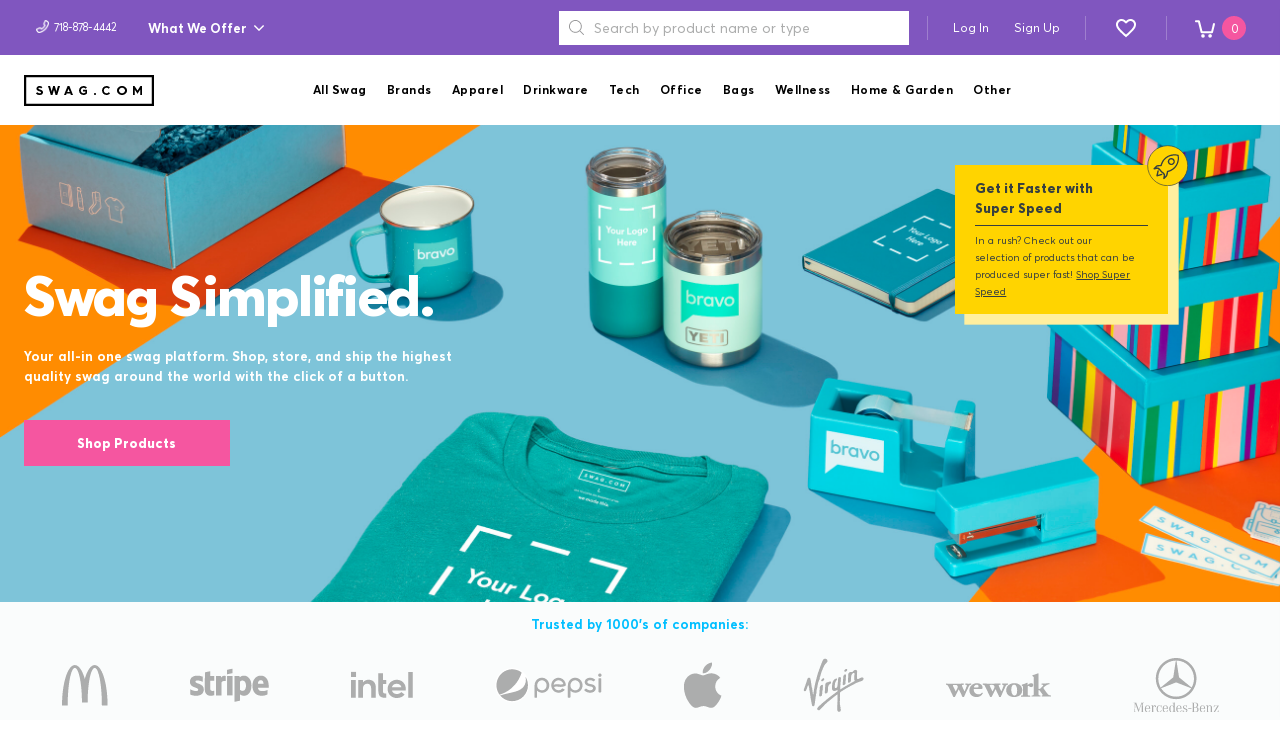

--- FILE ---
content_type: text/html; charset=utf-8
request_url: https://swag.com/?utm_campaign=Snack%20Nation%20&utm_source=Blog&utm_medium=Wellbeing
body_size: 2411
content:
<!doctype html>
<html lang="en">
<head>
    <meta charset="UTF-8">
    <title>
      Swag.com — quality promotional products.
    </title>
    <meta name="viewport" content="width=device-width, initial-scale=1.0, maximum-scale=1.0, user-scalable=0">
    <meta name="fragment" content="!">

    <meta name="keywords" content="promotional products, swag, promo, custom design, print on products">


    <link rel="shortcut icon"
          href="/assets/img/favicon.png"
          type="image/png">
    <link href='https://static.swag.com/styles/swag-vendor.ce5d59814718ba629a99.css' rel='stylesheet' type='text/css'>
    <link href='https://static.swag.com/styles/swag-bundle.30a9419749a9ae402608.css' rel='stylesheet' type='text/css'>
      <style type="text/css">
        :root {
          --main-color: #00BFFF;
          --main-color-lighten: #1ad9ff;
          --main-color-darken: #00a6e6;
          --secondary-color: #F556A0;
          --secondary-color-lighten: #ff70ba;
          --secondary-color-darken: #dc3d87;
        }
      </style>
</head>
<body>
      <a style="display:none" id="intercom-launcher" href="mailto:o2ixl1lj@incoming.intercom.io">Chat with us</a>
    <div id="root" class="root-container"></div>
    <script>
        window.swag = { env: {"IMAGE_CACHE_URL":"https://swag-image-proxy.out.swag.com","BOXES_CATALOG_S3_PATH":"https://swag.com/blog/swag-box-ideas-for-employees-customers-and-leads","CDN_PATH":"https://static.swag.com/","BASE_URL":"https://swag.com"}, csrfToken: "Qnp0bjaE-7pW7s_0D8Adwz1rHEfuHg8LPhTE", tenant: "swag" };
    </script>
        <script type="application/ld+json">
            {
                "@context": "https://schema.org",
                "@type": "Organization",
                "name": "Swag",
                "url": "https://swag.com/",
                "logo": "https://swag.com/assets/img/swag-logo-blue.jpg",
                "address": {
                    "@type": "PostalAddress",
                    "streetAddress": "1640 Boro Place, Suite 301",
                    "addressLocality": "Tysons",
                    "addressRegion": "VA",
                    "postalCode": "22102"
                },
                "sameAs": [
                    "https://instagram.com/swagdotcom",
                    "https://www.facebook.com/promotewithswag/",
                    "https://www.linkedin.com/company/swag.com/"
                ],
                "contactPoint": [
                    { "@type": "ContactPoint", "telephone": "+1-718-878-4442", "contactType": "customer support", "areaServed": "US", "availableLanguage": "English" }
                ]
            }
        </script>
        <script type="application/ld+json">
            {
                "@context": "https://schema.org/",
                "@type": "WebSite",
                "name": "Swag",
                "url": "https://swag.com/",
                "potentialAction": {
                    "@type": "SearchAction",
                    "target": "https://swag.com/search-results?query={search_term_string}",
                    "query-input": "required name=search_term_string"
                }
            }
        </script>
        <script src="https://static.swag.com/scripts/swag-prefetch.08e3705e4a9efdbe57dd.js" defer></script>
        <script src="https://static.swag.com/scripts/runtime.e2fcfb7c811faca6ac69.js" defer></script>
        <script src="https://static.swag.com/scripts/swag-vendor.ce5d59814718ba629a99.js" defer></script>
        <script src="https://static.swag.com/scripts/swag-bundle.30a9419749a9ae402608.js" defer></script>
        <!-- Google Tag Manager (noscript) -->
        <noscript><iframe src="https://www.googletagmanager.com/ns.html?id=GTM-TB2XHTK"
                          height="0" width="0" style="display:none;visibility:hidden"></iframe></noscript>
        <!-- End Google Tag Manager (noscript) -->        <script>
            window.intercomSettings = {
                app_id: "o2ixl1lj",
                custom_launcher_selector: '#intercom-launcher',
                hide_default_launcher: window.innerWidth <= 768,
            };
        </script>
        <script>(function(){var w=window;var ic=w.Intercom;if(typeof ic==="function"){ic('reattach_activator');ic('update',intercomSettings);}else{var d=document;var i=function(){i.c(arguments)};i.q=[];i.c=function(args){i.q.push(args)};w.Intercom=i;function l(){var s=d.createElement('script');s.type='text/javascript';s.async=true;s.src='https://widget.intercom.io/widget/o2ixl1lj';var x=d.getElementsByTagName('script')[0];x.parentNode.insertBefore(s,x);}if(w.attachEvent){w.attachEvent('onload',l);}else{w.addEventListener('load',l,false);}}})()</script>
        <script>
         (function(i,s,o,g,r,a,m){i['GoogleAnalyticsObject']=r;i[r]=i[r]||function(){
         (i[r].q=i[r].q||[]).push(arguments)},i[r].l=1*new Date();a=s.createElement(o),
         m=s.getElementsByTagName(o)[0];a.async=1;a.src=g;m.parentNode.insertBefore(a,m)
         })(window,document,'script','https://www.google-analytics.com/analytics.js','ga');
         
         ga('create', 'UA-88630088-1', 'auto');
         ga('require', 'displayfeatures');
         ga('send', 'pageview');
        </script>        <!-- Google Tag Manager -->
        <script>(function(w,d,s,l,i){w[l]=w[l]||[];w[l].push({'gtm.start':
        
                new Date().getTime(),event:'gtm.js'});var f=d.getElementsByTagName(s)[0],
        
                j=d.createElement(s),dl=l!='dataLayer'?'&l='+l:'';j.async=true;j.src=
        
                'https://www.googletagmanager.com/gtm.js?id='+i+dl;f.parentNode.insertBefore(j,f);
        
        })(window,document,'script','dataLayer','GTM-TB2XHTK');</script>
        <!-- End Google Tag Manager -->        <meta name="msvalidate.01" content="0F7BE8A49D41E58311B536CE3AD4450B" />
        <script src="https://www.dwin1.com/19038.js" type="text/javascript" defer="defer" integrity="sha384-oH8bMVA93XKgiNHoUe9zY5WSlckmTl37xeUwAZIpj/LuTKBw9n2l8DeokZcPCmiZ" crossorigin="anonymous"></script>        <script>
            (function (f, r, n, d, b, y) { b = f.createElement(r), y = f.getElementsByTagName(r)[0]; b.async = 1; b.src = n; b.id = 'RR_DIVID'; y.parentNode.insertBefore(b, y); })(document, 'script', 'https://swag.referralrock.com/webpixel/beta/universalv03.js');
        </script>
        <script>
          const params = new URLSearchParams(location.search);
          const partnerstackPartnerKey = params.get('partner_key');
        
          if (partnerstackPartnerKey) {
            document.cookie = 'partnerstack_partner_key=' + partnerstackPartnerKey + ';max-age=31536000;path=/';
          }
        </script></body>
</html>


--- FILE ---
content_type: text/html; charset=utf-8
request_url: https://swag.referralrock.com/externaltrack/?pageTitle=Swag%20com%20%20%20Promotional%20Products%20%20%20Branded%20Merchandise&scriptv=https%3A%2F%2Fswag.referralrock.com%2Fwebpixel%2Fbeta%2Funiversalv03.js%3F12-11-18&sourceURL=https%3A%2F%2Fswag.com%2F%3Futm_campaign%3DSnack%2520Nation%2520%26utm_source%3DBlog%26utm_medium%3DWellbeing&utm_campaign=Snack%20Nation%20&utm_source=Blog&utm_medium=Wellbeing
body_size: 570
content:


<!DOCTYPE html>

<html xmlns="http://www.w3.org/1999/xhtml">
<head><title>

</title></head>
<body>
    <form method="post" action="./?pageTitle=Swag+com+++Promotional+Products+++Branded+Merchandise&amp;scriptv=https%3a%2f%2fswag.referralrock.com%2fwebpixel%2fbeta%2funiversalv03.js%3f12-11-18&amp;sourceURL=https%3a%2f%2fswag.com%2f%3futm_campaign%3dSnack%2520Nation%2520%26utm_source%3dBlog%26utm_medium%3dWellbeing&amp;utm_campaign=Snack+Nation+&amp;utm_source=Blog&amp;utm_medium=Wellbeing" id="form1">
<div class="aspNetHidden">
<input type="hidden" name="__VIEWSTATE" id="__VIEWSTATE" value="rVTyMKGB5RexqwGE0euvcq3epY7Ce9NU3P+UkCKwODmbYD9uMtSTFD1UGITMHZl8kZ89OIHyMTUbn9BNDP0TIQfjuU2sP9OYQLmtqnht5FNXqHdw" />
</div>

<div class="aspNetHidden">

	<input type="hidden" name="__VIEWSTATEGENERATOR" id="__VIEWSTATEGENERATOR" value="24DB8E63" />
</div>
    
    </form>
</body>
</html>


--- FILE ---
content_type: text/css
request_url: https://static.swag.com/styles/swag-vendor.ce5d59814718ba629a99.css
body_size: 41892
content:
._root_4wq3v_1{border:solid #f3f3f3;border-width:0 0 thin;margin:0}._withMargin_4wq3v_8{margin:0 32px}@keyframes k{0%{height:0}to{height:100%}}@keyframes l{0%{height:100%}to{height:0}}._contentWrapper_1lvwv_21[data-state=open]{animation:m .4s ease-out}._contentWrapper_1lvwv_21[data-state=closed]{animation:n .1s ease-out}._loading_1lvwv_29{align-items:center;display:flex;filter:brightness(1.2);height:100%;justify-content:center;left:0;position:absolute;top:0;width:100%}._overlay_1lvwv_41{background:rgba(0,0,0,.6);bottom:0;left:0;position:fixed;right:0;top:0}._contentWrapper_1lvwv_21{background-color:#fff;border-radius:15px;box-shadow:0 0 1px #0003,0 26px 80px #0003;left:50%;padding:24px;position:fixed;top:50%;transform:translate(-50%,-50%)}._contentWrapperLoading_1lvwv_57{filter:brightness(.8);pointer-events:none}._contentWrapperLoading_1lvwv_57 *{pointer-events:none!important}._verticalContentWrapper_1lvwv_65[data-state=open]{animation:k .4s ease-in-out forwards}._verticalContentWrapper_1lvwv_65[data-state=closed]{animation:l .3s linear}._verticalContentWrapper_1lvwv_65{background-color:#fff;bottom:0;left:0;max-height:90%;padding:24px;position:fixed;width:100%}._contentWrappers_1lvwv_83:focus{outline:none}._content_1lvwv_21{margin-top:24px}._noMargin_1lvwv_91{margin:0}._title_1lvwv_95{display:flex;flex-direction:row;justify-content:space-between}._description_1lvwv_105,._titleDivider_1lvwv_101{margin-top:24px}._closeIconButton_1lvwv_109{all:unset;cursor:pointer;height:20px;margin-left:5px;width:20px}._footer_1lvwv_117{display:flex;flex-direction:row;gap:10px;justify-content:flex-end;margin-top:24px}._footerDivider_1lvwv_125{margin-top:24px}._contentWrapperAdaptive_1lvwv_129{min-width:920px}@media screen and (max-width:1919px){._contentWrapperAdaptive_1lvwv_129{min-width:890px}}@media screen and (max-width:1023px){._contentWrapperAdaptive_1lvwv_129{left:24px;min-width:auto;right:24px;transform:translateY(-50%)}}@keyframes m{0%{opacity:0}to{opacity:1}}@keyframes n{0%{opacity:1}to{opacity:0}}._root_1veum_1{color:#2f2243;display:flex;flex-direction:column;font-family:Nunito Sans Regular,San Francisco,Segoe UI,Helvetica Neue,Lucida Grande,Arial,sans-serif;font-size:16px;line-height:26px}._label_1veum_10{font-size:14px;line-height:20px;margin-bottom:4px;padding:0 16px}._disabledLabel_1veum_17{color:#8c9196}._clearButton_1veum_21{align-items:center;cursor:pointer;display:flex;height:100%;opacity:0;transition:opacity .5s ease,visibility .5s ease;visibility:hidden}._inputBox_1veum_31{align-items:center;background-color:#f6f6f7;border-radius:32px;display:inline-flex;font-family:Nunito Sans Regular,San Francisco,Segoe UI,Helvetica Neue,Lucida Grande,Arial,sans-serif;padding:11px 16px}._inputBox_1veum_31:focus-within{background-color:#fff;box-shadow:inset 0 0 0 1px #d2d5d8}._inputBox_1veum_31:focus-within ._clearButton_1veum_21{opacity:1;visibility:visible}._adornment_1veum_48{align-items:center;display:flex;height:100%;justify-content:center;white-space:nowrap}._errorBackground_1veum_56{background-color:#fff0f0}._fullWidth_1jelr_5{width:100%}._text_1jelr_9{visibility:visible}._loader_1jelr_13{visibility:hidden}._button_1jelr_17{align-items:center;border:none;cursor:pointer;display:flex;flex-direction:row;justify-content:center;margin:0;outline:none;padding:0;position:relative;transition:all .2s}._buttonPrimary_1jelr_31{background-color:#8f39ff;color:#fff}._buttonPrimary_1jelr_31:hover:not(:disabled){background-color:#7328ea}._buttonPrimary_1jelr_31:disabled{background-color:#edeeef;cursor:default}._buttonPrimary_1jelr_31:active:not(:disabled){background-color:#671cde}._buttonPrimary_1jelr_31:focus-visible:not(:disabled){position:relative}._buttonPrimary_1jelr_31:focus-visible:not(:disabled):after{border:2px solid #3e85f0;border-radius:32px;bottom:-5px;content:" ";left:-5px;position:absolute;right:-5px;top:-5px}._buttonOutlined_1jelr_59{background-color:#fff;border:1px solid #b6bdc3;color:#241240}._buttonOutlined_1jelr_59:hover:not(:disabled){background-color:#f6f6f7;border:1px solid #b6bdc3}._buttonOutlined_1jelr_59:disabled{background-color:#fff;border:1px solid #edeeef;cursor:default}._buttonOutlined_1jelr_59:focus-visible:not(:disabled){border:1px solid #d2d5d8}._buttonOutlined_1jelr_59:focus-visible:not(:disabled){position:relative}._buttonOutlined_1jelr_59:focus-visible:not(:disabled):after{border:2px solid #3e85f0;border-radius:32px;bottom:-5px;content:" ";left:-5px;position:absolute;right:-5px;top:-5px}._buttonOutlined_1jelr_59:active:not(:disabled){background-color:#edeeef;border:1px solid #d2d5d8}._buttonDestructivePrimary_1jelr_94{background-color:#d83a52}._buttonDestructivePrimary_1jelr_94:not(._buttonLoading_1jelr_97):hover:not(:disabled){background-color:#b63546}._buttonDestructivePrimary_1jelr_94:not(._buttonLoading_1jelr_97):disabled{background-color:#fff0f0;cursor:default}._buttonDestructivePrimary_1jelr_94:not(._buttonLoading_1jelr_97):active:not(:disabled){background-color:#aa2d3d}._buttonDestructivePrimary_1jelr_94:not(._buttonLoading_1jelr_97):focus-visible:not(:disabled){position:relative}._buttonDestructivePrimary_1jelr_94:not(._buttonLoading_1jelr_97):focus-visible:not(:disabled):after{border:2px solid #3e85f0;border-radius:32px;bottom:-5px;content:" ";left:-5px;position:absolute;right:-5px;top:-5px}._buttonDestructiveOutlined_1jelr_121{background-color:#fff;border:1px solid #d83a52}._buttonDestructiveOutlined_1jelr_121:not(._buttonLoading_1jelr_97):hover:not(:disabled){background-color:#fff0f0;border:1px solid #d83a52}._buttonDestructiveOutlined_1jelr_121:not(._buttonLoading_1jelr_97):disabled{border:1px solid #f0bfc7;cursor:default}._buttonDestructiveOutlined_1jelr_121:not(._buttonLoading_1jelr_97):focus-visible:not(:disabled){position:relative}._buttonDestructiveOutlined_1jelr_121:not(._buttonLoading_1jelr_97):focus-visible:not(:disabled):after{border:2px solid #3e85f0;border-radius:32px;bottom:-5px;content:" ";left:-5px;position:absolute;right:-5px;top:-5px}._buttonDestructiveOutlined_1jelr_121:not(._buttonLoading_1jelr_97):active:not(:disabled){background-color:#fff0f0;border:1px solid #aa2d3d}._buttonDestructiveOutlined_1jelr_121 ._loader_1jelr_13 path{fill:#f0bfc7}._buttonDark_1jelr_154{background-color:#241240;color:#fff}._buttonDark_1jelr_154:hover:not(:disabled){background-color:#37176a}._buttonDark_1jelr_154:disabled{background-color:#edeeef;cursor:default}._buttonDark_1jelr_154:active:not(:disabled){background-color:#37176a}._buttonDark_1jelr_154:focus-visible:not(:disabled){position:relative}._buttonDark_1jelr_154:focus-visible:not(:disabled):after{border:2px solid #3e85f0;border-radius:32px;bottom:-5px;content:" ";left:-5px;position:absolute;right:-5px;top:-5px}._buttonRound_1jelr_182{border-radius:24px}._buttonSmall_1jelr_186{height:32px;line-height:20px;padding:0 12px}._buttonMedium_1jelr_192{height:40px;line-height:20px;padding:0 16px}._buttonLarge_1jelr_198{height:48px;line-height:26px;padding:0 24px}._buttonXL_1jelr_204{border-radius:100px;height:56px;line-height:26px;padding:0 32px}._buttonLoading_1jelr_97{background-color:#edeeef;cursor:default}._buttonLoading_1jelr_97._buttonDestructivePrimary_1jelr_94{background-color:#fff0f0;border:none}._buttonLoading_1jelr_97._buttonDestructiveOutlined_1jelr_121{background-color:#fff;border:1px solid #f0bfc7}._buttonLoading_1jelr_97._buttonDark_1jelr_154{background-color:#edeeef;border:none}._buttonLoading_1jelr_97._buttonDark_1jelr_154:hover{background-color:#edeeef}._loader_1jelr_13{animation:e 2s linear infinite,f .2s ease .2s forwards;opacity:0;position:absolute;visibility:visible}@keyframes e{to{transform:rotate(1turn)}}._btnUnderLoading_1jelr_246{animation:g .2s ease forwards}@keyframes f{0%{opacity:0}to{opacity:1}}@keyframes g{0%{opacity:1}to{opacity:0}}._input_bxuu3_1,._textarea_bxuu3_1{background-color:#f6f6f7;border:none;font-family:Nunito Sans Regular,San Francisco,Segoe UI,Helvetica Neue,Lucida Grande,Arial,sans-serif;font-size:16px;line-height:26px;margin:0;padding:0;width:100%}._input_bxuu3_1:-webkit-autofill,._input_bxuu3_1:-webkit-autofill:hover,._textarea_bxuu3_1:-webkit-autofill{-webkit-box-shadow:inset 0 0 0 1000px #f6f6f7}._input_bxuu3_1:-webkit-autofill:active,._input_bxuu3_1:-webkit-autofill:focus,._textarea_bxuu3_1:-webkit-autofill:active,._textarea_bxuu3_1:-webkit-autofill:focus{-webkit-box-shadow:inset 0 0 0 1000px #fff}._input_bxuu3_1:focus,._textarea_bxuu3_1:focus{background-color:#fff;outline:none}._input_bxuu3_1:disabled::-moz-placeholder,._textarea_bxuu3_1:disabled::-moz-placeholder{color:#b6bdc3}._input_bxuu3_1:disabled,._input_bxuu3_1:disabled::placeholder,._textarea_bxuu3_1:disabled,._textarea_bxuu3_1:disabled::placeholder{color:#b6bdc3}._input_bxuu3_1:not(._error_bxuu3_34):disabled::-moz-placeholder,._textarea_bxuu3_1:not(._error_bxuu3_34):disabled::-moz-placeholder{background-color:#f6f6f7}._input_bxuu3_1:not(._error_bxuu3_34):disabled,._input_bxuu3_1:not(._error_bxuu3_34):disabled::placeholder,._textarea_bxuu3_1:not(._error_bxuu3_34):disabled,._textarea_bxuu3_1:not(._error_bxuu3_34):disabled::placeholder{background-color:#f6f6f7}._input_bxuu3_1::-moz-placeholder,._textarea_bxuu3_1::-moz-placeholder{color:#6d6d75;font-size:16px;line-height:26px}._input_bxuu3_1::placeholder,._textarea_bxuu3_1::placeholder{color:#6d6d75;font-size:16px;line-height:26px}._error_bxuu3_34:not(:focus){background-color:#fff0f0}._error_bxuu3_34:not(:focus):-webkit-autofill,._error_bxuu3_34:not(:focus):-webkit-autofill:hover{-webkit-box-shadow:inset 0 0 0 1000px #fff0f0}._inputWrapper_bxuu3_54{border-radius:16px!important}._noResizing_bxuu3_58{resize:none}._clearButton_bxuu3_62{align-items:flex-start}._typography_119gh_5{background-image:linear-gradient(currentColor,currentColor);background-position:0 100%;background-repeat:no-repeat;background-size:0 .0625rem;display:inline;-webkit-text-decoration:none;text-decoration:none;transition:background-size .2s}._underlined_119gh_15{background-size:100% .0625rem;cursor:pointer;position:relative}._link_119gh_26,._notUnderlined_119gh_21{background-size:0 .0625rem;position:relative}._link_119gh_26{cursor:pointer}._link_119gh_26:hover{background-size:100% .0625rem;cursor:pointer;position:relative}._heading1xl_119gh_37{font-size:4.5rem}._heading1xl_119gh_37,._heading2xl_119gh_42{font-family:Integral CF Medium,San Francisco,Segoe UI,Helvetica Neue,Lucida Grande,Arial,sans-serif}._heading2xl_119gh_42{font-size:3rem}._heading3xl_119gh_47{font-size:2.5rem}._heading3xl_119gh_47,._heading4xl_119gh_52{font-family:Integral CF Medium,San Francisco,Segoe UI,Helvetica Neue,Lucida Grande,Arial,sans-serif}._heading4xl_119gh_52{font-size:2rem}._heading5xl_119gh_57{font-size:1.5rem}._heading5xl_119gh_57,._heading6xl_119gh_62{font-family:Integral CF Medium,San Francisco,Segoe UI,Helvetica Neue,Lucida Grande,Arial,sans-serif}._heading6xl_119gh_62{font-size:1rem}._bodyLg_119gh_67{font-size:1.5rem}._bodyLg_119gh_67,._bodyMd_119gh_72{font-family:Nunito Sans Regular,San Francisco,Segoe UI,Helvetica Neue,Lucida Grande,Arial,sans-serif}._bodyMd_119gh_72{font-size:1rem}._bodySm_119gh_77{font-family:Nunito Sans Regular,San Francisco,Segoe UI,Helvetica Neue,Lucida Grande,Arial,sans-serif;font-size:.875rem}._bodyLgBold_119gh_82{font-size:1.5rem}._bodyLgBold_119gh_82,._bodyMdBold_119gh_87{font-family:Nunito Sans Bold,San Francisco,Segoe UI,Helvetica Neue,Lucida Grande,Arial,sans-serif}._bodyMdBold_119gh_87{font-size:1rem}._bodySmBold_119gh_92{font-family:Nunito Sans Bold,San Francisco,Segoe UI,Helvetica Neue,Lucida Grande,Arial,sans-serif;font-size:.875rem}._heading1xlMob_119gh_97{font-size:3rem}._heading1xlMob_119gh_97,._heading2xlMob_119gh_102{font-family:Integral CF Medium,San Francisco,Segoe UI,Helvetica Neue,Lucida Grande,Arial,sans-serif}._heading2xlMob_119gh_102{font-size:2.375rem}._heading3xlMob_119gh_107{font-size:2rem}._heading3xlMob_119gh_107,._heading4xlMob_119gh_112{font-family:Integral CF Medium,San Francisco,Segoe UI,Helvetica Neue,Lucida Grande,Arial,sans-serif}._heading4xlMob_119gh_112{font-size:1.5rem}._heading5xlMob_119gh_117{font-size:1rem}._heading5xlMob_119gh_117,._heading6xlMob_119gh_122{font-family:Integral CF Medium,San Francisco,Segoe UI,Helvetica Neue,Lucida Grande,Arial,sans-serif}._heading6xlMob_119gh_122{font-size:.75rem}@media screen and (max-width:1023px){._heading1xl_119gh_37{font-size:3rem}._heading1xl_119gh_37,._heading2xl_119gh_42{font-family:Integral CF Medium,San Francisco,Segoe UI,Helvetica Neue,Lucida Grande,Arial,sans-serif}._heading2xl_119gh_42{font-size:2.375rem}._heading3xl_119gh_47{font-size:2rem}._heading3xl_119gh_47,._heading4xl_119gh_52{font-family:Integral CF Medium,San Francisco,Segoe UI,Helvetica Neue,Lucida Grande,Arial,sans-serif}._heading4xl_119gh_52{font-size:1.5rem}._heading5xl_119gh_57{font-size:1rem}._heading5xl_119gh_57,._heading6xl_119gh_62{font-family:Integral CF Medium,San Francisco,Segoe UI,Helvetica Neue,Lucida Grande,Arial,sans-serif}._heading6xl_119gh_62{font-size:.75rem}}._container_enqfw_5{align-items:center;display:flex;height:3rem;justify-content:center;padding:0 3rem;position:relative;width:100%}._containerInner_enqfw_15{align-items:center;display:flex;justify-content:space-between;width:100%}._info_enqfw_22{background:linear-gradient(90deg,#e73af6,#8f39ff)}._error_enqfw_26{background:#d83a52}._rightBlock_enqfw_30{align-items:center;display:flex}._button_enqfw_35{margin-left:1rem}@media screen and (max-width:524px){._container_enqfw_5{padding:1rem}._textRight_enqfw_43{display:none}}._root_145kt_5{align-items:center;cursor:pointer;display:flex}._checkbox_145kt_11{background-color:#fff;border:2px solid #b6bdc4;border-radius:4px;cursor:pointer;height:18px;margin:0;padding:0;position:relative;width:18px}._checkbox_145kt_11>span{display:block;height:10px;left:2px;line-height:0;padding:0;position:absolute;top:2px;width:10px}._checkbox_145kt_11[data-state=checked]{background-color:#415ef9;border-color:#415ef9}._label_145kt_39{cursor:pointer;margin-left:9px}._indent_145kt_44{margin-left:0}._checkbox_145kt_11._disabledCheckbox_145kt_48{background-color:#fafbfb;border-color:#edeeef}._checkbox_145kt_11._disabledCheckbox_145kt_48[data-state=checked]{background-color:#d0ddff;border-color:#d0ddff}._rootDisabled_145kt_58{cursor:not-allowed;pointer-events:none}._container_1hr99_1{align-items:center;display:flex;flex-wrap:wrap;width:100%}._active_1ldfo_1{border-color:#415ef9}._text_1ldfo_5{margin-left:9px}._label_1ldfo_9{align-items:center;color:#241240;cursor:pointer;display:flex;font-family:Nunito Sans Regular,San Francisco,Segoe UI,Helvetica Neue,Lucida Grande,Arial,sans-serif;font-size:16px;font-weight:400;line-height:26px;position:relative}._label_1ldfo_9>input[type=radio]{-webkit-appearance:none;-moz-appearance:none;appearance:none;background-color:#fff;border:2px solid #b6bdc3;border-radius:100%;cursor:pointer;font:inherit;height:18px;margin:0;width:18px}._label_1ldfo_9:hover>input[type=radio]{border-color:#415ef9}._indicator_1ldfo_35{background-color:#415ef9;border-radius:50%;content:"";display:none;height:8px;left:5px;position:absolute;transition:transform .12s ease-in-out;width:8px}._checked_1ldfo_47 ._indicator_1ldfo_35{display:block}._checked_1ldfo_47>input[type=radio]{border-color:#415ef9}._disabled_1ldfo_54{cursor:not-allowed;opacity:.7;pointer-events:none}._icon_12pa8_5{cursor:pointer;height:15px;width:15px}._svg_12pa8_11{height:100%;width:100%}._trigger_12pa8_16{font-family:Nunito Sans Regular,San Francisco,Segoe UI,Helvetica Neue,Lucida Grande,Arial,sans-serif}.tippy-box{border:1px transparent}.tippy-box[data-placement^=top]>.tippy-arrow:after{border-top-color:#8f39ff!important;border-width:8px 8px 0;bottom:-8px;left:0}.tippy-box[data-placement^=bottom]>.tippy-arrow:after{border-bottom-color:#8f39ff!important;border-width:0 8px 8px;left:0;top:-8px}.tippy-box[data-placement^=left]>.tippy-arrow:after{border-left-color:#8f39ff!important;border-width:8px 0 8px 8px;right:-8px;top:0}.tippy-box[data-placement^=right]>.tippy-arrow:after{border-right-color:#8f39ff!important;border-width:8px 8px 8px 0;left:-8px;top:0}.tippy-box[data-placement^=top]>.tippy-svg-arrow>svg:first-child:not(:last-child){top:17px}.tippy-box[data-placement^=bottom]>.tippy-svg-arrow>svg:first-child:not(:last-child){bottom:17px}.tippy-box[data-placement^=left]>.tippy-svg-arrow>svg:first-child:not(:last-child){left:12px}.tippy-box[data-placement^=right]>.tippy-svg-arrow>svg:first-child:not(:last-child){right:12px}.tippy-arrow{border-color:inherit}.tippy-arrow:after{border-color:transparent;border-style:solid;content:"";position:absolute;z-index:-1}.tippy-box[data-animation=fade][data-state=hidden]{opacity:0}[data-tippy-root]{max-width:calc(100vw - 10px)}.tippy-box{border-radius:4px;color:#fff;font-size:14px;line-height:1.4;outline:0;position:relative;transition-property:transform,visibility,opacity;white-space:normal}.tippy-box[data-placement^=top]>.tippy-arrow{bottom:0}.tippy-box[data-placement^=bottom]>.tippy-arrow{top:0}.tippy-box[data-placement^=left]>.tippy-arrow{right:0}.tippy-box[data-placement^=right]>.tippy-arrow{left:0}.tippy-box[data-inertia][data-state=visible]{transition-timing-function:cubic-bezier(.54,1.5,.38,1.11)}.tippy-arrow{height:16px;width:16px}.tippy-arrow:before{border-color:transparent;border-style:solid;content:"";position:absolute}.tippy-content{position:relative;z-index:1}._body_12pa8_115{border:2px solid #8f39ff!important;border-radius:4px;box-shadow:0 4px 8px #0003;color:#241240;padding:6px 14px;-webkit-user-select:none;-moz-user-select:none;user-select:none;z-index:2}._body_12pa8_115,._input_1vjoi_1{background-color:#f6f6f7;font-family:Nunito Sans Regular,San Francisco,Segoe UI,Helvetica Neue,Lucida Grande,Arial,sans-serif}._input_1vjoi_1{border:none;font-size:16px;line-height:26px;margin:0;padding:0;width:100%}._input_1vjoi_1:-webkit-autofill,._input_1vjoi_1:-webkit-autofill:hover{-webkit-box-shadow:inset 0 0 0 1000px #f6f6f7}._input_1vjoi_1:-webkit-autofill:active,._input_1vjoi_1:-webkit-autofill:focus{-webkit-box-shadow:inset 0 0 0 1000px #fff}._input_1vjoi_1:focus{background-color:#fff;outline:none}._input_1vjoi_1:disabled::-moz-placeholder{color:#b6bdc3}._input_1vjoi_1:disabled,._input_1vjoi_1:disabled::placeholder{color:#b6bdc3}._input_1vjoi_1:not(._error_1vjoi_32):disabled::-moz-placeholder{background-color:#f6f6f7}._input_1vjoi_1:not(._error_1vjoi_32):disabled,._input_1vjoi_1:not(._error_1vjoi_32):disabled::placeholder{background-color:#f6f6f7}._input_1vjoi_1::-moz-placeholder{color:#6d6d75;font-size:16px;line-height:26px}._input_1vjoi_1::placeholder{color:#6d6d75;font-size:16px;line-height:26px}._error_1vjoi_32:not(:focus){background-color:#fff0f0}._error_1vjoi_32:not(:focus):-webkit-autofill,._error_1vjoi_32:not(:focus):-webkit-autofill:hover{-webkit-box-shadow:inset 0 0 0 1000px #fff0f0}._root_fcwbk_5{font-family:Nunito Sans Regular,San Francisco,Segoe UI,Helvetica Neue,Lucida Grande,Arial,sans-serif}._root_fcwbk_5 ._label_fcwbk_8{color:#241240;display:block;font-size:14px;line-height:20px;margin-bottom:4px;padding:0 16px}._root_fcwbk_5 ._labelDisabled_fcwbk_16{opacity:.4}._root_fcwbk_5 .select__control{background:#f6f6f7;border:none;border-radius:32px;height:48px;margin:0;padding:0;transition:none}._root_fcwbk_5 .select__control--is-disabled{opacity:.4}._root_fcwbk_5 .select__value-container{background:#f6f6f7;border:none;border-radius:32px;color:#241240;margin:0;min-height:48px;padding:0;transition:none}._root_fcwbk_5 .select__single-value{color:#241240;font-family:Nunito Sans Regular,San Francisco,Segoe UI,Helvetica Neue,Lucida Grande,Arial,sans-serif;font-size:16px;margin:0;padding:11px 16px}._root_fcwbk_5 .select__placeholder{color:#6d6d75;font-size:16px;line-height:26px;margin:0;padding:11px 16px;white-space:nowrap}._root_fcwbk_5 .select__control--is-disabled .select__placeholder,._root_fcwbk_5 .select__control--is-disabled .select__single-value{color:#b6bdc3}._root_fcwbk_5 .select__control--is-focused:not(.select__control--menu-is-open){box-shadow:none;position:relative}._root_fcwbk_5 .select__control--is-focused:not(.select__control--menu-is-open):after{border:2px solid #3e85f0;border-radius:32px;bottom:-4px;content:" ";left:-4px;position:absolute;right:-4px;top:-4px}._root_fcwbk_5 .select__control--menu-is-open{box-shadow:none}._root_fcwbk_5 .select__indicator{padding:8px 21px 8px 8px}._root_fcwbk_5 .select__menu{font-family:Nunito Sans Regular,San Francisco,Segoe UI,Helvetica Neue,Lucida Grande,Arial,sans-serif;margin-top:4px}._root_fcwbk_5 .select__group{margin:0;padding:0}._root_fcwbk_5 .select__menu-list{padding:8px}._root_fcwbk_5 .select__option{color:#241240;cursor:pointer;font-family:Nunito Sans Regular,San Francisco,Segoe UI,Helvetica Neue,Lucida Grande,Arial,sans-serif;font-size:16px;line-height:20px;padding:10px 8px}._root_fcwbk_5 .select__group-heading{color:#241240;font-family:Nunito Sans Bold,San Francisco,Segoe UI,Helvetica Neue,Lucida Grande,Arial,sans-serif;font-size:14px;line-height:20px;margin:0;padding:10px 8px;text-transform:none}._root_fcwbk_5 .select__option--is-focused,._root_fcwbk_5 .select__option--is-selected{background-color:#f6f6f7}._root_fcwbk_5 .select__input-container{padding-left:15px}._root_fcwbk_5._smallSize_fcwbk_117 .select__control{border-radius:24px;height:32px}._root_fcwbk_5._smallSize_fcwbk_117 .select__value-container{border-radius:24px;min-height:32px}._root_fcwbk_5._smallSize_fcwbk_117 .select__single-value{font-size:14px;padding:6px 16px}._root_fcwbk_5._smallSize_fcwbk_117 .select__placeholder{font-size:14px;line-height:20px;padding:6px 16px}._root_fcwbk_5._smallSize_fcwbk_117 .select__group-heading,._root_fcwbk_5._smallSize_fcwbk_117 .select__option{font-size:14px;line-height:20px;padding:6px 8px}._root_fcwbk_5._outlinedStyle_fcwbk_144 .select__control{background:#fff;border:1px solid #b6bdc3;box-sizing:border-box}._root_fcwbk_5._outlinedStyle_fcwbk_144 .select__value-container{background:transparent;min-height:0;min-height:auto}._root_fcwbk_5._outlinedStyle_fcwbk_144 .select__control--is-focused:not(.select__control--menu-is-open):after{bottom:-2px;left:-2px;right:-2px;top:-2px}._errorBackground_fcwbk_160 .select__control,._errorBackground_fcwbk_160 .select__value-container{background-color:#fff0f0}._arrowUp_fcwbk_167 svg{transform:rotate(180deg)}*{box-sizing:border-box}._title_13dj0_5{margin-right:26px;max-width:220px}._container_13dj0_10{align-items:center;background-color:#fff;bottom:0;box-shadow:0 0 1px #0000001a,0 2px 16px #00000014;display:flex;height:124px;left:0;margin-right:26px;padding:38px 40px;position:fixed;right:0;transition:height .4s cubic-bezier(0,0,.2,1) 0ms,transform .4s cubic-bezier(0,0,.2,1) 0ms;width:100%;z-index:1}._containerBody_13dj0_27{display:flex;overflow-x:scroll;width:calc(100% - 312px)}._expandedContainer_13dj0_33{background-color:#fff;bottom:0;box-shadow:0 0 1px #0000001a,0 2px 16px #00000014;display:flex;flex-direction:column;height:calc(100% - 98px);left:0;position:fixed;right:0;transition:height .4s cubic-bezier(0,0,.2,1) 0ms,transform .4s cubic-bezier(0,0,.2,1) 0ms!important;width:100%;z-index:2}._expandedContainerHeader_13dj0_48{align-items:center;display:flex;justify-content:space-between;min-height:80px;padding:0 40px}._expandedContainerHeader_13dj0_48 ._title_13dj0_5{max-width:none;width:auto}._expandedContainerBody_13dj0_60{grid-gap:20px;background-color:#eaeaea;display:grid;gap:20px;grid-auto-columns:minmax(296px,400px);grid-template-columns:repeat(3,minmax(296px,400px));justify-content:center;overflow-y:scroll;padding:38px 40px}._headerWrapper_13dj0_71{align-items:center;display:flex;justify-content:space-between}._iconWrapper_13dj0_77{align-items:center;background-color:#acadad;border-radius:100%;cursor:pointer;display:flex;height:40px;justify-content:center;margin-left:26px;transform:rotate(180deg);transition:transform .4s cubic-bezier(0,0,.2,1) 0ms;width:40px}._iconWrapperExpanded_13dj0_90{transform:rotate(0)}._iconWrapper_13dj0_77:hover{opacity:.8}@media screen and (max-width:1023px){._expandedContainer_13dj0_33 ._products_13dj0_98{grid-template-columns:repeat(2,minmax(296px,400px))}._title_13dj0_5{font-size:20px!important;max-width:none;min-width:0;min-width:auto}}@media screen and (max-width:767px){._container_13dj0_10{bottom:0;height:74px;justify-content:space-between;padding:24px}._containerBody_13dj0_27{display:none}._expandedContainer_13dj0_33{bottom:0;height:calc(100% - 136px);z-index:2}._expandedContainerHeader_13dj0_48{padding:24px}._expandedContainerBody_13dj0_60{background-color:transparent;background-color:initial;display:flex;flex-direction:column;gap:initial;justify-content:normal;padding:0}._iconWrapper_13dj0_77{height:32px;margin-left:0;min-width:32px;width:32px}._title_13dj0_5{font-size:1rem!important}}.rdw-option-wrapper{align-items:center;background:#fff;border:1px solid #f1f1f1;border-radius:2px;cursor:pointer;display:flex;height:20px;justify-content:center;margin:0 4px;min-width:25px;padding:5px;text-transform:capitalize}.rdw-option-wrapper:hover{box-shadow:1px 1px 0 #bfbdbd}.rdw-option-active,.rdw-option-wrapper:active{box-shadow:inset 1px 1px 0 #bfbdbd}.rdw-option-disabled{cursor:default;opacity:.3}.rdw-dropdown-wrapper{background:#fff;border:1px solid #f1f1f1;border-radius:2px;cursor:pointer;height:30px;margin:0 3px;text-transform:capitalize}.rdw-dropdown-wrapper:focus{outline:none}.rdw-dropdown-wrapper:hover{background-color:#fff;box-shadow:1px 1px 0 #bfbdbd}.rdw-dropdown-wrapper:active{box-shadow:inset 1px 1px 0 #bfbdbd}.rdw-dropdown-carettoopen{border-top:6px solid #000}.rdw-dropdown-carettoclose,.rdw-dropdown-carettoopen{border-left:5px solid transparent;border-right:5px solid transparent;height:0;position:absolute;right:10%;top:35%;width:0}.rdw-dropdown-carettoclose{border-bottom:6px solid #000}.rdw-dropdown-selectedtext{align-items:center;display:flex;height:100%;padding:0 5px;position:relative}.rdw-dropdown-optionwrapper{background:#fff;border:1px solid #f1f1f1;border-radius:2px;margin:0;max-height:250px;overflow-y:scroll;padding:0;position:relative;width:98%;z-index:100}.rdw-dropdown-optionwrapper:hover{background-color:#fff;box-shadow:1px 1px 0 #bfbdbd}.rdw-dropdownoption-default{align-items:center;display:flex;min-height:25px;padding:0 5px}.rdw-dropdownoption-highlighted{background:#f1f1f1}.rdw-dropdownoption-active{background:#f5f5f5}.rdw-dropdownoption-disabled{cursor:default;opacity:.3}.rdw-inline-wrapper{align-items:center;display:flex;flex-wrap:wrap;margin-bottom:6px}.rdw-inline-dropdown{width:50px}.rdw-inline-dropdownoption{display:flex;height:40px;justify-content:center}.rdw-block-wrapper{align-items:center;display:flex;flex-wrap:wrap;margin-bottom:6px}.rdw-block-dropdown{width:110px}.rdw-fontsize-wrapper{align-items:center;display:flex;flex-wrap:wrap;margin-bottom:6px}.rdw-fontsize-dropdown{min-width:40px}.rdw-fontsize-option{display:flex;justify-content:center}.rdw-fontfamily-wrapper{align-items:center;display:flex;flex-wrap:wrap;margin-bottom:6px}.rdw-fontfamily-dropdown{width:115px}.rdw-fontfamily-placeholder{max-width:90px;overflow:hidden;text-overflow:ellipsis;white-space:nowrap}.rdw-fontfamily-optionwrapper{width:140px}.rdw-list-wrapper{align-items:center;display:flex;flex-wrap:wrap;margin-bottom:6px}.rdw-list-dropdown{width:50px;z-index:90}.rdw-list-dropdownOption{display:flex;height:40px;justify-content:center}.rdw-text-align-wrapper{align-items:center;display:flex;flex-wrap:wrap;margin-bottom:6px}.rdw-text-align-dropdown{width:50px;z-index:90}.rdw-text-align-dropdownOption{display:flex;height:40px;justify-content:center}.rdw-right-aligned-block{text-align:right}.rdw-left-aligned-block{text-align:left!important}.rdw-center-aligned-block{text-align:center!important}.rdw-justify-aligned-block{text-align:justify!important}.rdw-center-aligned-block>div,.rdw-justify-aligned-block>div,.rdw-left-aligned-block>div,.rdw-right-aligned-block>div{display:inline-block}.rdw-colorpicker-wrapper{align-items:center;display:flex;flex-wrap:wrap;margin-bottom:6px;position:relative}.rdw-colorpicker-modal{background:#fff;border:1px solid #f1f1f1;border-radius:2px;box-shadow:3px 3px 5px #bfbdbd;display:flex;flex-direction:column;height:175px;left:5px;padding:15px;position:absolute;top:35px;width:175px;z-index:100}.rdw-colorpicker-modal-header{display:flex;padding-bottom:5px}.rdw-colorpicker-modal-style-label{cursor:pointer;font-size:15px;padding:0 10px 5px;text-align:center;width:50%}.rdw-colorpicker-modal-style-label-active{border-bottom:2px solid #0a66b7}.rdw-colorpicker-modal-options{display:flex;flex-wrap:wrap;height:100%;margin:5px auto;overflow:scroll;width:100%}.rdw-colorpicker-cube{border:1px solid #f1f1f1;height:22px;width:22px}.rdw-colorpicker-option{border:none;box-shadow:inset 1px 2px 1px #bfbdbd;height:22px;margin:3px;min-height:20px;min-width:22px;padding:0;width:22px}.rdw-colorpicker-option:hover{box-shadow:1px 2px 1px #bfbdbd}.rdw-colorpicker-option:active{box-shadow:-1px -2px 1px #bfbdbd}.rdw-colorpicker-option-active{box-shadow:0 0 2px 2px #bfbdbd}.rdw-link-wrapper{align-items:center;display:flex;flex-wrap:wrap;margin-bottom:6px;position:relative}.rdw-link-dropdown{width:50px}.rdw-link-dropdownOption{display:flex;height:40px;justify-content:center}.rdw-link-dropdownPlaceholder{margin-left:8px}.rdw-link-modal{background:#fff;border:1px solid #f1f1f1;border-radius:2px;box-shadow:3px 3px 5px #bfbdbd;display:flex;flex-direction:column;height:205px;left:5px;padding:15px;position:absolute;top:35px;width:235px;z-index:100}.rdw-link-modal-label{font-size:15px}.rdw-link-modal-input{border:1px solid #f1f1f1;border-radius:2px;height:25px;margin-bottom:15px;margin-top:5px;padding:0 5px}.rdw-link-modal-input:focus{outline:none}.rdw-link-modal-buttonsection{margin:0 auto}.rdw-link-modal-target-option{margin-bottom:20px}.rdw-link-modal-target-option>span{margin-left:5px}.rdw-link-modal-btn{background:#fff;border:1px solid #f1f1f1;border-radius:2px;cursor:pointer;height:30px;margin-left:10px;text-transform:capitalize;width:75px}.rdw-link-modal-btn:hover{box-shadow:1px 1px 0 #bfbdbd}.rdw-link-modal-btn:active{box-shadow:inset 1px 1px 0 #bfbdbd}.rdw-link-modal-btn:focus{outline:none!important}.rdw-link-modal-btn:disabled{background:#ece9e9}.rdw-link-dropdownoption{display:flex;height:40px;justify-content:center}.rdw-embedded-wrapper{align-items:center;display:flex;flex-wrap:wrap;margin-bottom:6px;position:relative}.rdw-embedded-modal{background:#fff;border:1px solid #f1f1f1;border-radius:2px;box-shadow:3px 3px 5px #bfbdbd;display:flex;flex-direction:column;height:180px;justify-content:space-between;left:5px;padding:15px;position:absolute;top:35px;width:235px;z-index:100}.rdw-embedded-modal-header{display:flex;font-size:15px}.rdw-embedded-modal-header-option{align-items:center;cursor:pointer;display:flex;flex-direction:column;justify-content:center;width:50%}.rdw-embedded-modal-header-label{background:#6eb8d4;border:1px solid #f1f1f1;border-bottom:2px solid #0a66b7;margin-top:5px;width:95px}.rdw-embedded-modal-link-section{display:flex;flex-direction:column}.rdw-embedded-modal-link-input{border:1px solid #f1f1f1;border-radius:2px;font-size:15px;height:35px;margin:10px 0;padding:0 5px;width:88%}.rdw-embedded-modal-link-input-wrapper{align-items:center;display:flex}.rdw-embedded-modal-link-input:focus{outline:none}.rdw-embedded-modal-btn-section{display:flex;justify-content:center}.rdw-embedded-modal-btn{background:#fff;border:1px solid #f1f1f1;border-radius:2px;cursor:pointer;height:30px;margin:0 3px;text-transform:capitalize;width:75px}.rdw-embedded-modal-btn:hover{box-shadow:1px 1px 0 #bfbdbd}.rdw-embedded-modal-btn:active{box-shadow:inset 1px 1px 0 #bfbdbd}.rdw-embedded-modal-btn:focus{outline:none!important}.rdw-embedded-modal-btn:disabled{background:#ece9e9}.rdw-embedded-modal-size{align-items:center;display:flex;justify-content:space-between;margin:8px 0}.rdw-embedded-modal-size-input{border:1px solid #f1f1f1;border-radius:2px;font-size:12px;height:20px;width:80%}.rdw-embedded-modal-size-input:focus{outline:none}.rdw-emoji-wrapper{align-items:center;display:flex;flex-wrap:wrap;margin-bottom:6px;position:relative}.rdw-emoji-modal{background:#fff;border:1px solid #f1f1f1;border-radius:2px;box-shadow:3px 3px 5px #bfbdbd;display:flex;flex-wrap:wrap;height:180px;left:5px;overflow:auto;padding:15px;position:absolute;top:35px;width:235px;z-index:100}.rdw-emoji-icon{cursor:pointer;font-size:22px;height:24px;margin:2.5px;width:24px}.rdw-emoji-icon,.rdw-spinner{align-items:center;display:flex;justify-content:center}.rdw-spinner{height:100%;width:100%}.rdw-spinner>div{-webkit-animation:sk-bouncedelay 1.4s ease-in-out infinite both;animation:sk-bouncedelay 1.4s ease-in-out infinite both;background-color:#333;border-radius:100%;display:inline-block;height:12px;width:12px}.rdw-spinner .rdw-bounce1{-webkit-animation-delay:-.32s;animation-delay:-.32s}.rdw-spinner .rdw-bounce2{-webkit-animation-delay:-.16s;animation-delay:-.16s}@-webkit-keyframes sk-bouncedelay{0%,80%,to{-webkit-transform:scale(0)}40%{-webkit-transform:scale(1)}}@keyframes sk-bouncedelay{0%,80%,to{-webkit-transform:scale(0);transform:scale(0)}40%{-webkit-transform:scale(1);transform:scale(1)}}.rdw-image-wrapper{align-items:center;display:flex;flex-wrap:wrap;margin-bottom:6px;position:relative}.rdw-image-modal{background:#fff;border:1px solid #f1f1f1;border-radius:2px;box-shadow:3px 3px 5px #bfbdbd;display:flex;flex-direction:column;left:5px;padding:15px;position:absolute;top:35px;width:235px;z-index:100}.rdw-image-modal-header{display:flex;font-size:15px;margin:10px 0}.rdw-image-modal-header-option{align-items:center;cursor:pointer;display:flex;flex-direction:column;justify-content:center;width:50%}.rdw-image-modal-header-label{background:#f1f1f1;border:1px solid #f1f1f1;margin-top:5px;width:80px}.rdw-image-modal-header-label-highlighted{background:#6eb8d4;border-bottom:2px solid #0a66b7}.rdw-image-modal-upload-option{align-items:center;background-color:#f1f1f1;border:none;color:gray;cursor:pointer;display:flex;font-size:15px;justify-content:center;margin:10px 0;outline:2px dashed gray;outline-offset:-10px;padding:9px 0;width:100%}.rdw-image-modal-upload-option-highlighted{outline:2px dashed #0a66b7}.rdw-image-modal-upload-option-label{align-items:center;cursor:pointer;display:flex;height:100%;justify-content:center;padding:15px;width:100%}.rdw-image-modal-upload-option-label span{padding:0 20px}.rdw-image-modal-upload-option-image-preview{max-height:200px;max-width:100%}.rdw-image-modal-upload-option-input{height:.1px;opacity:0;overflow:hidden;position:absolute;width:.1px;z-index:-1}.rdw-image-modal-url-section{align-items:center;display:flex}.rdw-image-modal-url-input{border:1px solid #f1f1f1;border-radius:2px;font-size:15px;height:35px;margin:15px 0 12px;padding:0 5px;width:90%}.rdw-image-modal-btn-section{margin:10px auto 0}.rdw-image-modal-url-input:focus{outline:none}.rdw-image-modal-btn{background:#fff;border:1px solid #f1f1f1;border-radius:2px;cursor:pointer;height:30px;margin:0 5px;text-transform:capitalize;width:75px}.rdw-image-modal-btn:hover{box-shadow:1px 1px 0 #bfbdbd}.rdw-image-modal-btn:active{box-shadow:inset 1px 1px 0 #bfbdbd}.rdw-image-modal-btn:focus{outline:none!important}.rdw-image-modal-btn:disabled{background:#ece9e9}.rdw-image-modal-spinner{height:100%;left:0;opacity:.5;position:absolute;top:-3px;width:100%}.rdw-image-modal-alt-input{border:1px solid #f1f1f1;border-radius:2px;font-size:12px;height:20px;margin-left:5px;width:70%}.rdw-image-modal-alt-input:focus{outline:none}.rdw-image-modal-alt-lbl{font-size:12px}.rdw-image-modal-size{align-items:center;display:flex;justify-content:space-between;margin:8px 0}.rdw-image-modal-size-input{border:1px solid #f1f1f1;border-radius:2px;font-size:12px;height:20px;width:40%}.rdw-image-modal-size-input:focus{outline:none}.rdw-image-mandatory-sign{color:red;margin-left:3px;margin-right:3px}.rdw-remove-wrapper{position:relative}.rdw-history-wrapper,.rdw-remove-wrapper{align-items:center;display:flex;flex-wrap:wrap;margin-bottom:6px}.rdw-history-dropdownoption{display:flex;height:40px;justify-content:center}.rdw-history-dropdown{width:50px}.rdw-link-decorator-wrapper{position:relative}.rdw-link-decorator-icon{background-color:#fff;cursor:pointer;left:40%;position:absolute;top:0}.rdw-mention-link{background-color:#f0fbff;border-radius:2px;color:#1236ff;padding:1px 2px;text-decoration:none}.rdw-suggestion-wrapper{position:relative}.rdw-suggestion-dropdown{background:#fff;border:1px solid #f1f1f1;display:flex;flex-direction:column;max-height:150px;min-width:100px;overflow:auto;position:absolute;z-index:100}.rdw-suggestion-option{border-bottom:1px solid #f1f1f1;padding:7px 5px}.rdw-suggestion-option-active{background-color:#f1f1f1}.rdw-hashtag-link{background-color:#f0fbff;border-radius:2px;color:#1236ff;padding:1px 2px;text-decoration:none}.rdw-image-alignment-options-popup{background:#fff;border:1px solid #f1f1f1;border-radius:2px;cursor:pointer;display:flex;padding:5px 2px;position:absolute;width:105px;z-index:100}.rdw-alignment-option-left{justify-content:flex-start}.rdw-image-alignment-option{height:15px;min-width:15px;width:15px}.rdw-image-alignment,.rdw-image-imagewrapper{position:relative}.rdw-image-center{display:flex;justify-content:center}.rdw-image-left{display:flex}.rdw-image-right{display:flex;justify-content:flex-end}.rdw-image-alignment-options-popup-right{right:0}.rdw-editor-main{box-sizing:border-box;height:100%;overflow:auto}.rdw-editor-toolbar{background:#fff;border:1px solid #f1f1f1;border-radius:2px;display:flex;flex-wrap:wrap;font-size:15px;justify-content:flex-start;margin-bottom:5px;padding:6px 5px 0;user-select:none}.public-DraftStyleDefault-block{margin:1em 0}.rdw-editor-wrapper:focus{outline:none}.rdw-editor-wrapper{box-sizing:content-box}.rdw-editor-main blockquote{border-left:5px solid #f1f1f1;padding-left:5px}.rdw-editor-main pre{background:#f1f1f1;border-radius:3px;padding:1px 10px}.DraftEditor-editorContainer,.DraftEditor-root,.public-DraftEditor-content{height:inherit;text-align:initial}.public-DraftEditor-content[contenteditable=true]{-webkit-user-modify:read-write-plaintext-only}.DraftEditor-root{position:relative}.DraftEditor-editorContainer{background-color:hsla(0,0%,100%,0);border-left:.1px solid transparent;position:relative;z-index:1}.public-DraftEditor-block{position:relative}.DraftEditor-alignLeft .public-DraftStyleDefault-block{text-align:left}.DraftEditor-alignLeft .public-DraftEditorPlaceholder-root{left:0;text-align:left}.DraftEditor-alignCenter .public-DraftStyleDefault-block{text-align:center}.DraftEditor-alignCenter .public-DraftEditorPlaceholder-root{margin:0 auto;text-align:center;width:100%}.DraftEditor-alignRight .public-DraftStyleDefault-block{text-align:right}.DraftEditor-alignRight .public-DraftEditorPlaceholder-root{right:0;text-align:right}.public-DraftEditorPlaceholder-root{color:#9197a3;position:absolute;z-index:0}.public-DraftEditorPlaceholder-hasFocus{color:#bdc1c9}.DraftEditorPlaceholder-hidden{display:none}.public-DraftStyleDefault-block{position:relative;white-space:pre-wrap}.public-DraftStyleDefault-ltr{direction:ltr;text-align:left}.public-DraftStyleDefault-rtl{direction:rtl;text-align:right}.public-DraftStyleDefault-listLTR{direction:ltr}.public-DraftStyleDefault-listRTL{direction:rtl}.public-DraftStyleDefault-ol,.public-DraftStyleDefault-ul{margin:16px 0;padding:0}.public-DraftStyleDefault-depth0.public-DraftStyleDefault-listLTR{margin-left:1.5em}.public-DraftStyleDefault-depth0.public-DraftStyleDefault-listRTL{margin-right:1.5em}.public-DraftStyleDefault-depth1.public-DraftStyleDefault-listLTR{margin-left:3em}.public-DraftStyleDefault-depth1.public-DraftStyleDefault-listRTL{margin-right:3em}.public-DraftStyleDefault-depth2.public-DraftStyleDefault-listLTR{margin-left:4.5em}.public-DraftStyleDefault-depth2.public-DraftStyleDefault-listRTL{margin-right:4.5em}.public-DraftStyleDefault-depth3.public-DraftStyleDefault-listLTR{margin-left:6em}.public-DraftStyleDefault-depth3.public-DraftStyleDefault-listRTL{margin-right:6em}.public-DraftStyleDefault-depth4.public-DraftStyleDefault-listLTR{margin-left:7.5em}.public-DraftStyleDefault-depth4.public-DraftStyleDefault-listRTL{margin-right:7.5em}.public-DraftStyleDefault-unorderedListItem{list-style-type:square;position:relative}.public-DraftStyleDefault-unorderedListItem.public-DraftStyleDefault-depth0{list-style-type:disc}.public-DraftStyleDefault-unorderedListItem.public-DraftStyleDefault-depth1{list-style-type:circle}.public-DraftStyleDefault-orderedListItem{list-style-type:none;position:relative}.public-DraftStyleDefault-orderedListItem.public-DraftStyleDefault-listLTR:before{left:-36px;position:absolute;text-align:right;width:30px}.public-DraftStyleDefault-orderedListItem.public-DraftStyleDefault-listRTL:before{position:absolute;right:-36px;text-align:left;width:30px}.public-DraftStyleDefault-orderedListItem:before{content:counter(ol0) ". ";counter-increment:ol0}.public-DraftStyleDefault-orderedListItem.public-DraftStyleDefault-depth1:before{content:counter(ol1) ". ";counter-increment:ol1}.public-DraftStyleDefault-orderedListItem.public-DraftStyleDefault-depth2:before{content:counter(ol2) ". ";counter-increment:ol2}.public-DraftStyleDefault-orderedListItem.public-DraftStyleDefault-depth3:before{content:counter(ol3) ". ";counter-increment:ol3}.public-DraftStyleDefault-orderedListItem.public-DraftStyleDefault-depth4:before{content:counter(ol4) ". ";counter-increment:ol4}.public-DraftStyleDefault-depth0.public-DraftStyleDefault-reset{counter-reset:ol0}.public-DraftStyleDefault-depth1.public-DraftStyleDefault-reset{counter-reset:ol1}.public-DraftStyleDefault-depth2.public-DraftStyleDefault-reset{counter-reset:ol2}.public-DraftStyleDefault-depth3.public-DraftStyleDefault-reset{counter-reset:ol3}.public-DraftStyleDefault-depth4.public-DraftStyleDefault-reset{counter-reset:ol4}
/*# sourceMappingURL=swag-vendor.ce5d59814718ba629a99.css.map*/

--- FILE ---
content_type: text/css
request_url: https://static.swag.com/styles/swag-bundle.30a9419749a9ae402608.css
body_size: 416715
content:
.close-buttons__button___VZAjS{background-color:#00bfff;height:40px!important;padding:10px;right:-20px;top:20px;width:40px!important}.close-buttons__buttonIE___S5Hyv{background-color:#00bfff}.close-buttons__button___VZAjS{cursor:pointer;position:absolute;text-align:center;z-index:2001}.popup-dialog__close___Ox1Ys{position:absolute;right:-20px;top:35px}.popup-dialog__content___kKjnI{min-height:300px;min-width:660px}@media screen and (max-width:768px){.popup-dialog__content___kKjnI{min-width:unset}}.popup-dialog__content___kKjnI.popup-dialog__contentResponsive___NrF1x{min-width:unset}.popup-dialog__rootResponsive___V5jyK{margin:0 auto!important;max-width:1000px;padding:50px 20px!important;width:1000px!important}.popup-dialog__rootResponsive___V5jyK .popup-dialog__titleHeader___OV1Ft{margin:0!important;padding:0 30px}.popup-dialog__rootResponsive___V5jyK .popup-dialog__content___kKjnI{min-height:unset;padding-bottom:0;padding-top:20px}.popup-dialog__rootResponsive___V5jyK .popup-dialog__titleRoot___eiQZT{padding:0}.popup-dialog__rootResponsive___V5jyK .popup-dialog__close___Ox1Ys{height:34px!important;top:20px;width:34px!important}.popup-dialog__subTitle___ge6xw{color:#acadad;display:block;font-size:16px;margin-bottom:10px;padding-left:24px}@media screen and (max-width:1439px){.popup-dialog__rootResponsive___V5jyK{width:calc(100% - 144px)!important}.popup-dialog__rootResponsive___V5jyK .popup-dialog__titleHeader___OV1Ft{padding:0 30px}}@media screen and (max-width:1023px){.popup-dialog__rootResponsive___V5jyK{width:calc(100% - 108px)!important}}@media screen and (max-width:767px){.popup-dialog__rootResponsive___V5jyK{padding:30px 25px!important;width:calc(100% - 50px)!important}.popup-dialog__rootResponsive___V5jyK .popup-dialog__titleHeader___OV1Ft{padding:0}.popup-dialog__rootResponsive___V5jyK .popup-dialog__content___kKjnI{padding:20px 0}}.button__button___lGmup.button__primary-outlined___dXhcV,.button__button___lGmup.button__secondary-outlined___H4fWv{background-color:transparent;transition:all .25s cubic-bezier(.4,0,.2,1)}.button__button___lGmup.button__primary-outlined___dXhcV:not(.button__disabled___zdVYO):hover,.button__button___lGmup.button__primary-outlined___dXhcV:not(.button__focusOutline___CCTGl):focus-visible,.button__button___lGmup.button__secondary-outlined___H4fWv:not(.button__disabled___zdVYO):hover,.button__button___lGmup.button__secondary-outlined___H4fWv:not(.button__focusOutline___CCTGl):focus-visible{background-color:rgba(244,143,177,.08);border-color:#ff73b4;color:#ff73b4}.button__button___lGmup.button__primary-outlined___dXhcV{border-color:#00bfff;color:#00bfff}.button__button___lGmup.button__secondary-outlined___H4fWv{border-color:#f556a0;color:#f556a0}.button__button___lGmup.button__secondary___sZb5R,.button__button___lGmup.button__standard___w_IHf{background-color:#f556a0;border-color:#f556a0}.button__button___lGmup.button__secondary___sZb5R:not(.button__disabled___zdVYO):hover,.button__button___lGmup.button__secondary___sZb5R:not(.button__focusOutline___CCTGl):focus-visible,.button__button___lGmup.button__standard___w_IHf:not(.button__disabled___zdVYO):hover,.button__button___lGmup.button__standard___w_IHf:not(.button__focusOutline___CCTGl):focus-visible{background-color:#ff73b4;border-color:#ff73b4}.button__button___lGmup.button__small___HKj0b{border-width:.2rem;font-size:.8125rem;padding:.6rem 1.3rem}.button__primary___F6p7B:not(.button__disabled___zdVYO):hover,.button__primary___F6p7B:not(.button__focusOutline___CCTGl):focus-visible,.button__starter___NEWpw:not(.button__disabled___zdVYO):hover,.button__starter___NEWpw:not(.button__focusOutline___CCTGl):focus-visible{background-color:#3cf;border-color:#3cf}.button__button___lGmup.button__outlineMonochrome___io9yp{border-color:#29afff;color:#29afff}.button__button___lGmup{border-style:solid;color:#fff;font-weight:700;letter-spacing:.25em;position:relative;text-transform:uppercase;transition:all .2s ease-in-out}.button__button___lGmup.button__focusOutline___CCTGl:focus-visible{outline:2px solid #f556a0;outline-offset:2px}.button__overlay___RW5Yy{background-color:inherit;display:none;height:100%;left:0;position:absolute;top:0;width:100%}.button__overlay___RW5Yy.button__visible___eZPt2{align-items:center;display:flex;justify-content:center}.button__loader___FBBCX{margin-top:-5px!important}.button__primary___F6p7B,.button__starter___NEWpw{background-color:#00bfff;border-color:#00bfff}.button__alternativePrimary___ue_zx{background-color:#8056bf;border-color:#8056bf}.button__alternativePrimary___ue_zx:not(.button__disabled___zdVYO):hover,.button__alternativePrimary___ue_zx:not(.button__focusOutline___CCTGl):focus-visible{opacity:.9}.button__alternativePrimaryOutlined___p6DU4{background-color:transparent;border-color:#8056bf;color:#8056bf;transition:all .25s cubic-bezier(.4,0,.2,1)}.button__alternativePrimaryOutlined___p6DU4:not(.button__disabled___zdVYO):hover,.button__alternativePrimaryOutlined___p6DU4:not(.button__focusOutline___CCTGl):focus-visible{background-color:rgba(244,143,177,.08);opacity:.9}.button__grey___PHESI{background-color:transparent;border-color:#e9e9e9;color:#b0b2b4}.button__fullGreyGreyText___Exn3N,.button__fullGrey___rNrPg{background-color:#f0f0f0;border-color:#f0f0f0;color:#363b40}.button__fullGreyGreyText___Exn3N:not(.button__disabled___zdVYO):hover,.button__fullGreyGreyText___Exn3N:not(.button__focusOutline___CCTGl):focus-visible,.button__fullGrey___rNrPg:not(.button__disabled___zdVYO):hover,.button__fullGrey___rNrPg:not(.button__focusOutline___CCTGl):focus-visible{background-color:#f8f8f8;border-color:#f8f8f8}.button__fullGreyGreyText___Exn3N{color:#acadad!important}.button__white___rGQo9{background-color:transparent;border-color:#fff;color:#fff}.button__green___TL0LL{background-color:#3ed58f;border-color:#3ed58f;color:#fff}.button__green___TL0LL:not(.button__disabled___zdVYO):hover,.button__green___TL0LL:not(.button__focusOutline___CCTGl):focus-visible{opacity:.9}.button__transparent___e6Nnt{background-color:transparent;border-color:#fff}.button__transparent___e6Nnt:not(.button__disabled___zdVYO):hover,.button__transparent___e6Nnt:not(.button__focusOutline___CCTGl):focus-visible{background-color:#fff;border-color:#fff;color:transparent}.button__default___vY1fC{background-color:#2f3134;border-color:#fff}.button__default___vY1fC:not(.button__disabled___zdVYO):hover,.button__default___vY1fC:not(.button__focusOutline___CCTGl):focus-visible{background-color:#fff;color:#2f3134}.button__enterprise___FWSTJ{background-color:#2f3134;border-color:#2f3134}.button__enterprise___FWSTJ:not(.button__disabled___zdVYO):hover,.button__enterprise___FWSTJ:not(.button__focusOutline___CCTGl):focus-visible{background-color:#393b3e;border-color:#393b3e}.button__danger___tbhgp{background-color:#f44336;border-color:#f44336}.button__danger___tbhgp:not(.button__disabled___zdVYO):hover,.button__danger___tbhgp:not(.button__focusOutline___CCTGl):focus-visible{background-color:#ff524f;border-color:#ff524f}.button__defaultGrey___TF8PS{background-color:#f0f0f0;border-color:#f0f0f0;color:#777}.button__defaultGrey___TF8PS:not(.button__disabled___zdVYO):hover,.button__defaultGrey___TF8PS:not(.button__focusOutline___CCTGl):focus-visible{opacity:.8}.button__outlineMonochrome___io9yp{background-color:transparent}.button__outlineMonochrome___io9yp:not(.button__disabled___zdVYO):hover,.button__outlineMonochrome___io9yp:not(.button__focusOutline___CCTGl):focus-visible{opacity:.8}.button__transparentBackgroundGreyText___C9sM3{background-color:transparent;border-color:transparent;color:#3c4858}.button__transparentBackgroundGreyText___C9sM3:not(.button__disabled___zdVYO):hover,.button__transparentBackgroundGreyText___C9sM3:not(.button__focusOutline___CCTGl):focus-visible{opacity:.8}.button__outlineMonochrome___io9yp.button__normal___CPoLi{border-width:1px}.button__disabled___zdVYO{opacity:.3}.button__disabled___zdVYO:hover{cursor:not-allowed}.button__large___hBlua{border-width:.3rem;font-family:avertaextrabold,San Francisco,Roboto,Segoe UI,Helvetica Neue,Lucida Grande,Arial,sans-serif;font-size:1.2rem;min-width:9rem;padding:.9rem 1.4rem}@media screen and (max-width:767px){.button__large___hBlua{padding:.5rem 1.4rem}}.button__normal___CPoLi{border-width:.2rem;font-family:avertaextrabold,San Francisco,Roboto,Segoe UI,Helvetica Neue,Lucida Grande,Arial,sans-serif;font-size:1rem;min-width:8rem;padding:.7rem 1.3rem}.button__small___HKj0b{font-family:avertabold,San Francisco,Roboto,Segoe UI,Helvetica Neue,Lucida Grande,Arial,sans-serif;min-width:8rem}.button__short___VNZUW{font-size:.69rem;padding:11px 10px}.button__long___xxuFF{line-height:57px;text-transform:none;width:364px}.button__custom___ajdka,.button__long___xxuFF{font-family:avertaextrabold,San Francisco,Roboto,Segoe UI,Helvetica Neue,Lucida Grande,Arial,sans-serif;letter-spacing:0}.button__custom___ajdka{font-size:inherit;font-weight:300;line-height:inherit;text-transform:inherit;width:inherit}.button__whiteUnderlined___oVm9G{background-color:transparent;border:none;color:#fff;letter-spacing:-.5px;padding:.5rem;text-decoration-line:underline;text-transform:none;transition:all .25s cubic-bezier(.4,0,.2,1)}.button__whiteUnderlined___oVm9G:not(.button__disabled___zdVYO):hover,.button__whiteUnderlined___oVm9G:not(.button__focusOutline___CCTGl):focus-visible{color:#ff73b4}@media only screen and (min-width:591px){.button__long___xxuFF{width:208px}}@media only screen and (min-width:769px){.button__long___xxuFF{width:280px}}@media only screen and (min-width:1023px){.button__long___xxuFF{width:364px}}@media only screen and (min-width:140em){.button__loader___FBBCX{align-items:center!important;display:flex!important;height:100%!important;margin:auto!important}.button__normal___CPoLi{border-width:.2em;font-size:.7em;height:unset;min-width:8em;padding:0 1.3rem}.button__normal___CPoLi .button__loader___FBBCX div svg{transform:scale(1.2)!important}.button__small___HKj0b{border-width:.2em;font-size:.8125em;min-width:8em;padding:.6em 1.3em}.button__small___HKj0b .button__loader___FBBCX div svg{transform:scale(.98)!important}}@media only screen and (min-width:160em){.button__normal___CPoLi .button__loader___FBBCX div svg{transform:scale(1.37846)!important}.button__small___HKj0b .button__loader___FBBCX div svg{transform:scale(1.12)!important}}.button__transformNone___j2eh5{letter-spacing:1.1px;text-transform:none}.button__fontSizeLarge___CkSCN{font-size:1.2rem}.button__fontSizeNormal___g4Yg6{font-size:1.1rem}.button__fontSizeSmall___PaXcT{font-size:1rem}.swag-bundle-edit-addons-remove-approving-popup__buttonContainer___IEbj1{display:flex;gap:32px 16px;justify-content:center;margin-bottom:16px;width:100%}.swag-bundle-edit-addons-remove-approving-popup__buttonContainer___IEbj1 button{border-width:1px!important;font-family:avertaregular,San Francisco,Roboto,Segoe UI,Helvetica Neue,Lucida Grande,Arial,sans-serif!important;font-size:16px!important;height:48px;line-height:20px;padding:0!important;width:240px}.swag-bundle-edit-addons-remove-approving-popup__title___jJuGi{color:#181818;font-family:avertabold,San Francisco,Roboto,Segoe UI,Helvetica Neue,Lucida Grande,Arial,sans-serif;font-size:38px;letter-spacing:-1px;line-height:45px;margin-bottom:32px;margin-top:0;text-align:center}.swag-bundle-edit-addons-remove-approving-popup__title___jJuGi span{display:inline-block;max-width:700px}.swag-bundle-edit-addons-remove-approving-popup__text___yhLJr{color:#777;font-family:avertaregular,San Francisco,Roboto,Segoe UI,Helvetica Neue,Lucida Grande,Arial,sans-serif;font-size:16px;font-weight:400;line-height:26px;margin:0 0 40px;max-width:600px}.swag-bundle-edit-addons-remove-approving-popup__content___zWrgB{padding:0!important}.swag-bundle-edit-addons-remove-approving-popup__paper____mxbW{max-width:1000px!important;padding:50px!important;text-align:center!important}.swag-bundle-edit-addons-remove-approving-popup__textWrapper___CDG9g{display:flex;justify-content:center}@media screen and (max-width:767px){.swag-bundle-edit-addons-remove-approving-popup__buttonContainer___IEbj1{align-items:center;flex-direction:column;margin-bottom:0}.swag-bundle-edit-addons-remove-approving-popup__buttonContainer___IEbj1 button{width:100%}}.notification__container___t2sG8{background-color:#f556a0;box-shadow:0 8px 18px 0 rgba(0,0,0,.2);color:#fff;font-size:18px;left:0;opacity:0;padding:26px;position:fixed;text-align:center;top:0;transform:translateY(-120%);transition:all .5s ease;width:100vw;z-index:1501}.notification__container___t2sG8.notification__isShown___lzrYB{opacity:1;transform:translateY(0)}.notification__closeIcon___hAYH5{fill:#fff!important;cursor:pointer;position:absolute;right:40px;top:50%;transform:translateY(-50%)}@media only screen and (max-width:768px){.notification__container___t2sG8{font-size:16px;padding:26px 40px}.notification__closeIcon___hAYH5{right:10px}}.loading__root___DFB5b{align-items:center;bottom:0;display:flex;height:100%;justify-content:center;left:0;position:absolute;right:0;top:0;width:100%}.loading__overlay___h_34m{background-color:hsla(0,0%,47%,.2)}.loading__colorPrimary___irm1R{color:#00bfff!important}.waved-loading__ball1___NcUNV{background-color:#28beef}.waved-loading__ball2___Ww9tm{background-color:#6135a3}.waved-loading__ball3___l_FXj{background-color:#f35aa6}.waved-loading__ball4___bK_Pk{background-color:#ffd52c}.waved-loading__root___d_x_r{align-items:center;bottom:0;display:flex;height:100%;justify-content:center;left:0;position:absolute;right:0;top:0;width:100%}.waved-loading__overlay____vtEJ{background-color:hsla(0,0%,47%,.2)}.waved-loading__ballsWrapper___AzdyP{bottom:20px;display:flex;justify-content:center;position:relative}.waved-loading__ball1___NcUNV,.waved-loading__ball2___Ww9tm,.waved-loading__ball3___l_FXj,.waved-loading__ball4___bK_Pk,.waved-loading__ball___cfXLc{animation:waved-loading__bounce___bqDHn .3s;animation-direction:alternate;animation-iteration-count:infinite;animation-timing-function:ease-in;border-radius:50%;flex-basis:20px!important;flex-grow:0!important;height:20px;margin:10px;width:20px}@keyframes waved-loading__bounce___bqDHn{0%{transform:translateZ(0)}to{transform:translate3d(0,50px,0)}}.waved-loading__whiteBackground___pdT1x{background-color:#fff;z-index:2000}ball{-webkit-animation-direction:alternate;-webkit-animation-duration:.3s;-webkit-animation-iteration-count:infinite;-webkit-animation-name:waved-loading__bounce___bqDHn;-webkit-animation-timing-function:ease-in}@-webkit-keyframes waved-loading__bounce___bqDHn{0%{-webkit-transform:translateZ(0);transform:translateZ(0)}to{-webkit-transform:translate3d(0,50px,0);transform:translate3d(0,50px,0)}}.waved-loading__ball1___NcUNV{animation-delay:0s}.waved-loading__ball2___Ww9tm{animation-delay:-.05s}.waved-loading__ball3___l_FXj{animation-delay:-.1s}.waved-loading__ball4___bK_Pk{animation-delay:-.15s}.loading-overlay__loadingOverlay___so5Sr{height:100%;left:0;position:fixed;top:0;width:100%;z-index:1501}.loading-overlay__componentOverlay___eWVrX{height:100%;position:relative;width:100%}.loading-overlay__transparent___XL983{background-color:hsla(0,0%,47%,0)}.loading-overlay__semiTransparent___YpKL7{background-color:hsla(0,0%,47%,.2)}.loading-overlay__white___JOdGB{background-color:#fff}.overlay__overlay___jhRvE{height:100%;left:0;position:absolute;top:0;width:100%;z-index:1501}.overlay__searchOverlay___q3qbw{height:100%;left:0;position:absolute;top:50px;width:100%;z-index:5}.overlay__searchOverlay___q3qbw.overlay__resellerContractWidget___sKjQj{top:98px}.overlay__withCategories___IViJE{height:100%;left:0;position:absolute;top:130px;width:100%;z-index:5}.overlay__withCategories___IViJE.overlay__resellerContractWidget___sKjQj{top:178px}.overlay__transparent___E9Rq6{background-color:hsla(0,0%,47%,0)}.overlay__semiTransparent___m0fDm{background-color:rgba(0,0,0,.35)}@media only screen and (max-width:1500px){.overlay__searchOverlay___q3qbw{top:40px}.overlay__searchOverlay___q3qbw.overlay__resellerContractWidget___sKjQj{top:88px}.overlay__withCategories___IViJE{top:110px}.overlay__withCategories___IViJE.overlay__resellerContractWidget___sKjQj{top:158px}}@media only screen and (max-width:1149px){.overlay__searchOverlay___q3qbw,.overlay__withCategories___IViJE{top:40px}.overlay__searchOverlay___q3qbw.overlay__resellerContractWidget___sKjQj,.overlay__withCategories___IViJE.overlay__resellerContractWidget___sKjQj{top:88px}}@media only screen and (max-width:768px){.overlay__searchOverlay___q3qbw,.overlay__withCategories___IViJE{display:none}}.space-styled-confirm-popup__dialogOverlayClassName___RCFV4{z-index:11}.space-styled-confirm-popup__dialogContentWrapperClassName___WRkHt{width:913px!important;z-index:12}.space-styled-confirm-popup__dialogContentWrapperClassName___WRkHt h2{font-size:unset}.space-styled-confirm-popup__footer___hgSbS{display:flex}.space-styled-confirm-popup__footer___hgSbS>button{min-width:224px}@media screen and (max-width:1024px){.space-styled-confirm-popup__dialogContentWrapperClassName___WRkHt{min-width:unset!important;padding:24px;width:unset!important}}@media screen and (max-width:768px){.space-styled-confirm-popup__dialogContentWrapperClassName___WRkHt{padding:16px}.space-styled-confirm-popup__dialogContentWrapperClassName___WRkHt h2 button>div{height:14px!important;width:14px!important}.space-styled-confirm-popup__dialogContentWrapperClassName___WRkHt hr{margin-top:16px}.space-styled-confirm-popup__dialogContentWrapperClassName___WRkHt p{margin:16px 0 10px}.space-styled-confirm-popup__footer___hgSbS{margin-top:20px}.space-styled-confirm-popup__footer___hgSbS>button{height:48px}}@media screen and (max-width:540px){.space-styled-confirm-popup__footer___hgSbS{display:flex;flex-direction:column-reverse}.space-styled-confirm-popup__footer___hgSbS>button{min-width:unset;width:100%}}.space-styles-content-popup__dialogOverlayClassName___JnUpX{z-index:11}.space-styles-content-popup__dialogContentWrapperClassName___gXhjB{width:913px;z-index:12}.space-styles-content-popup__dialogContentWrapperClassName___gXhjB h2{font-size:unset}.space-styles-content-popup__dialogContentWrapperClassName___gXhjB h2 div>div{margin-right:10px}.space-styles-content-popup__footer___FYgQR{display:flex}.space-styles-content-popup__footer___FYgQR>button{min-width:224px}@media screen and (max-width:1024px){.space-styles-content-popup__dialogContentWrapperClassName___gXhjB{min-width:unset!important;padding:24px;width:unset}}@media screen and (max-width:768px){.space-styles-content-popup__dialogContentWrapperClassName___gXhjB{padding:16px}.space-styles-content-popup__dialogContentWrapperClassName___gXhjB h2 button>div{height:14px!important;width:14px!important}.space-styles-content-popup__dialogContentWrapperClassName___gXhjB hr{margin-top:16px}.space-styles-content-popup__dialogContentWrapperClassName___gXhjB p{margin:16px 0 10px}.space-styles-content-popup__dialogContentWrapperClassName___gXhjB input{overflow:hidden;text-overflow:ellipsis}.space-styles-content-popup__footer___FYgQR{margin-top:20px}.space-styles-content-popup__footer___FYgQR>button{height:48px}}@media screen and (max-width:540px){.space-styles-content-popup__footer___FYgQR{display:flex;flex-direction:column-reverse}.space-styles-content-popup__footer___FYgQR>button{min-width:unset;width:100%}}.store-link-and-make-it-live-popup__dialogWrapper___lPthb{padding:24px}.store-link-and-make-it-live-popup__contentWrapper___izlRY,.store-link-and-make-it-live-popup__dialogWrapper___lPthb hr{margin-top:24px}.store-link-and-make-it-live-popup__copyIcon___YTSXI{color:#8f39ff;cursor:pointer}.store-link-and-make-it-live-popup__copy___mlqLm{align-items:center;display:flex;justify-content:center;position:absolute;right:16px}.store-link-and-make-it-live-popup__inputWrapper___p_60h{margin-bottom:16px;margin-top:16px;padding-top:24px;position:relative}.store-link-and-make-it-live-popup__inputLabel___IjFYf{color:#241240;left:0;margin-left:16px}.store-link-and-make-it-live-popup__customLink___bXPvv,.store-link-and-make-it-live-popup__inputLabel___IjFYf{font-family:avertaregular,San Francisco,Roboto,Segoe UI,Helvetica Neue,Lucida Grande,Arial,sans-serif;font-size:14px;line-height:20px;position:absolute;top:0}.store-link-and-make-it-live-popup__customLink___bXPvv{color:#0040e3;cursor:pointer;margin-right:16px;right:0}.store-link-and-make-it-live-popup__inputBody___l6XR0{align-items:center;background-color:#f6f6f7;border-radius:32px;display:flex;padding:11px 16px}.store-link-and-make-it-live-popup__link___qKWYS{display:flex;line-height:24px!important;padding-right:24px}.store-link-and-make-it-live-popup__input___Ln92S{color:#241240;display:inline-grid;font:inherit;margin:0;padding:0;position:relative}.store-link-and-make-it-live-popup__input___Ln92S .store-link-and-make-it-live-popup__storePrefixName___GBIGw,.store-link-and-make-it-live-popup__input___Ln92S:after{appearance:none;background:none;border:none;font:inherit;grid-area:1/2;height:1.5rem;line-height:1.5rem;margin:0;min-width:1em;outline:none;padding:0;resize:none;text-align:right;width:auto}.store-link-and-make-it-live-popup__input___Ln92S:after{content:attr(data-value);visibility:hidden;white-space:pre-wrap}.store-link-and-make-it-live-popup__footer___gOneJ{margin-top:24px}.store-link-and-make-it-live-popup__errorMsg___yUsKI{padding:4px 16px 0}.store-link-and-make-it-live-popup__errorBackground___nGc0b{background-color:#fff0f0}@media only screen and (max-width:768px){.store-link-and-make-it-live-popup__dialogBody___Rbz5E{max-height:198px;overflow-y:scroll}}.bottom-info-bar__root___twx7a{align-items:center;background:#fff;border-radius:16px;display:flex;flex-direction:row;padding:6px 12px}.bottom-info-bar__text___YNlEy{color:#241240;font-family:avertaregular,San Francisco,Roboto,Segoe UI,Helvetica Neue,Lucida Grande,Arial,sans-serif;font-size:14px;line-height:20px;overflow:hidden;text-overflow:ellipsis;white-space:nowrap}.bottom-info-bar__icon___yzBfc{height:16px;margin-right:8px;width:16px}.tooltip__pointer___W6pUr,div.tooltip__arrowWrapperBottom___R1vPc:after,div.tooltip__arrowWrapperBottom___R1vPc:before,div.tooltip__bottomLight___w_kNG:after,div.tooltip__bottomLight___w_kNG:before,div.tooltip__bottom___asmT7:before,div.tooltip__leftLight___Kk5rN:after,div.tooltip__leftLight___Kk5rN:before,div.tooltip__left___knHkm:before,div.tooltip__lightPointer___qw89z,div.tooltip__rightLight___ZAaUQ:after,div.tooltip__rightLight___ZAaUQ:before,div.tooltip__right___MK2wS:before,div.tooltip__topLight___wUniT:before,div.tooltip__top___jzQvF:before{background-color:#393939;content:"";height:20px;position:absolute;transform:rotate(45deg);width:20px;z-index:-1}div.tooltip__arrowWrapperBottom___R1vPc:after,div.tooltip__arrowWrapperBottom___R1vPc:before,div.tooltip__bottomLight___w_kNG:after,div.tooltip__bottomLight___w_kNG:before,div.tooltip__leftLight___Kk5rN:after,div.tooltip__leftLight___Kk5rN:before,div.tooltip__lightPointer___qw89z,div.tooltip__rightLight___ZAaUQ:after,div.tooltip__rightLight___ZAaUQ:before,div.tooltip__topLight___wUniT:before{background-color:transparent;height:0;transform:none;width:0;z-index:2}div.tooltip__leftLight___Kk5rN:after{border-bottom:6px solid transparent;border-right:12px solid #fff;border-top:6px solid transparent;margin-top:-10px;right:-15px;top:50%;transform:rotate(180deg);z-index:1}div.tooltip__leftLight___Kk5rN:before{border-bottom:4px solid transparent;border-right:9px solid #fafafa;border-top:4px solid transparent;margin-top:-8px;right:-9px;top:50%;transform:rotate(180deg)}div.tooltip__popper___NHI0T{background-color:#fff}div.tooltip__lightTooltip___o6uMv{background-color:#fafafa;border:3px solid #fff;border-radius:4px;box-shadow:0 2px 24px 6px hsla(210,1%,43%,.07);color:#777;font-size:15px;letter-spacing:0;line-height:26px;margin:0;position:relative}div.tooltip__rightLight___ZAaUQ:after{border-bottom:6px solid transparent;border-right:12px solid #fff;border-top:6px solid transparent;left:-15px;margin-top:-6px;top:50%;z-index:1}div.tooltip__rightLight___ZAaUQ:before{border-bottom:4px solid transparent;border-right:9px solid #fafafa;border-top:4px solid transparent;left:-9px;margin-top:-4px;top:50%}div.tooltip__bottomLight___w_kNG:after{border-bottom:6px solid transparent;border-right:12px solid #fff;border-top:6px solid transparent;right:calc(50% - 7px);top:-15px;transform:rotate(90deg);z-index:1}div.tooltip__bottomLight___w_kNG:before{border-bottom:4px solid transparent;border-right:9px solid #fafafa;border-top:4px solid transparent;margin-top:-8px;right:0;transform:rotate(90deg)}div.tooltip__bottom___asmT7:before{left:50%;margin-left:-10px;top:-3px}div.tooltip__bottomLight___w_kNG:before{left:50%;margin-left:-3.5px;top:0}div.tooltip__topLight___wUniT:before,div.tooltip__top___jzQvF:before{bottom:-3px;left:50%;margin-left:-10px}div.tooltip__left___knHkm:before,div.tooltip__right___MK2wS:before{left:-3px;margin-top:-10px;top:50%}.tooltip__arrowWrapperBottom___R1vPc{color:transparent!important;height:15px!important;margin-left:0!important;margin-right:0!important;margin-top:-15px!important;width:12px!important}.tooltip__arrowWrapperBottom___R1vPc:before{border-bottom:15px solid #fff;border-left:6px solid transparent;border-right:6px solid transparent;transform:none!important;z-index:1}.tooltip__arrowWrapperBottom___R1vPc:after{border-bottom:18px solid #fafafa;border-left:6px solid transparent;border-right:6px solid transparent;content:"";left:0;position:absolute;right:0;top:5px}.logout-widget__container___fUcrh{align-items:center;background-color:#fff;bottom:0;box-shadow:0 0 11px -6px #f44336;display:flex;height:72px;justify-content:space-between;left:50%;min-width:400px;padding:15px 50px;position:fixed;transform:translateX(-50%);z-index:1201}.logout-widget__title___eklNB{font-family:avertaregular,San Francisco,Roboto,Segoe UI,Helvetica Neue,Lucida Grande,Arial,sans-serif;font-size:14px}.logout-widget__email___qVF1U{color:#00bfff;margin-right:30px}.logout-widget__button___eYEWJ{background:#fff;border:1px solid hsla(0,0%,47%,.3);border-radius:50%;color:#777;cursor:pointer;height:40px;padding-top:6px;text-align:center;transition:all .2s ease-in-out;width:40px}.logout-widget__button___eYEWJ:hover{border-color:#777}.confirm-dialog__blueButton___fmef2{background-color:#00bfff;color:#fff;font-weight:700;letter-spacing:.25em;padding:.7rem 1.3rem;text-transform:uppercase;transition:all .2s ease-in-out}.confirm-dialog__greyBorderedButton___H2q8E{background-color:transparent;border:3px solid #b0b2b4;color:#b0b2b4;font-family:avertabold,San Francisco,Roboto,Segoe UI,Helvetica Neue,Lucida Grande,Arial,sans-serif;font-size:1.1em;letter-spacing:5px;line-height:1em;margin:0;padding:10px 10px 10px 15px;text-transform:uppercase}.confirm-dialog__greyBorderedButton___H2q8E:hover{border-color:#7d7f81;color:#7d7f81}.confirm-dialog__blackTextBorderedButton___T0pJl{cursor:pointer;opacity:.9}.confirm-dialog__blackTextBorderedButtonDisabled___tZw17,.confirm-dialog__blackTextBorderedButton___T0pJl{background-color:transparent;border:2px solid #eaeaea;color:#2f3134;display:inline-block;font-family:avertabold,San Francisco,Roboto,Segoe UI,Helvetica Neue,Lucida Grande,Arial,sans-serif;font-size:13px;letter-spacing:3.5px;line-height:24px;padding:8px 19px 7px;text-align:center;text-indent:3.5px;text-transform:uppercase;transition:all .2s}.confirm-dialog__blackTextBorderedButtonDisabled___tZw17{opacity:.6}.confirm-dialog__blackTextBorderedButtonActive___CmG9w{border-color:#000}.confirm-dialog__disabled___vL1ZJ{border-color:#b0b2b4;color:#b0b2b4;pointer-events:none}.confirm-dialog__smallerButton___HEBVJ{font-size:13px;font-weight:300}@media screen and (min-width:140em){.confirm-dialog__blackTextBorderedButton___T0pJl{font-size:.75em;letter-spacing:.21875em;padding:.5625em .75em;width:12em}}.confirm-dialog__textCenter___BMwkB{text-align:center}.confirm-dialog__greyText___dbYFg{color:rgba(47,49,52,.6);font-size:16px}.confirm-dialog__smallGreyText___RgLe4{color:rgba(47,49,52,.6);font-size:14px}.confirm-dialog__bigGreyText___GtuNA{color:rgba(47,49,52,.6);font-size:18px}.confirm-dialog__smallBlueText___iWuvO{color:#00bfff;font-size:14px}.confirm-dialog__marginV25___E3O6A{margin:25px 0}.confirm-dialog__actionElement___zAT7c{cursor:pointer}.confirm-dialog__paperShadow___lxpJQ{box-shadow:0 8px 16px 0 rgba(0,0,0,.01)}.confirm-dialog__link___FsJVJ{color:#00bfff;cursor:pointer;text-decoration:underline}.confirm-dialog__error___Ay2Ln{color:#f44336}.confirm-dialog__success___cKlBo{color:green}.confirm-dialog__truncate___SoKdq{max-width:100%;overflow:hidden;text-overflow:ellipsis;white-space:nowrap}.confirm-dialog__partnerLogoContainer___d7eXB{color:#fff;text-align:center}.confirm-dialog__partnerLogoImage___Hbqvg{max-width:130px}.confirm-dialog__partnerLogoPlus___A0chp{color:#000;display:block;font-size:20px;font-weight:600;margin:0 -10px 0 0}@media only screen and (min-width:860px){.confirm-dialog__partnerLogoContainer___d7eXB{align-items:center;display:flex;flex:1 1 auto}.confirm-dialog__partnerLogoPlus___A0chp{display:inline-block}.confirm-dialog__partnerLogoImage___Hbqvg{max-height:100%}}.confirm-dialog__greyRoundIcon___nOCew{background:#d3d3d3;border-radius:20px;cursor:pointer;padding:4px}.confirm-dialog__root___xCNM5{padding:50px!important}.confirm-dialog__title___ynOlk{color:#363f40!important;font-family:avertaextrabold,San Francisco,Roboto,Segoe UI,Helvetica Neue,Lucida Grande,Arial,sans-serif!important;font-size:38px!important;letter-spacing:-1px;line-height:45px!important;margin:0}.confirm-dialog__text___VwUkH{color:#777;font-family:avertaregular,San Francisco,Roboto,Segoe UI,Helvetica Neue,Lucida Grande,Arial,sans-serif;font-size:18px;line-height:36px;margin:20px auto 40px;max-width:600px}@media screen and (max-width:1024px){.confirm-dialog__text___VwUkH{margin-bottom:20px}}@media screen and (max-width:767px){.confirm-dialog__text___VwUkH{margin-bottom:10px}}.confirm-dialog__buttonsContainer___wzRk9{justify-content:center;margin:20px 0 0}.confirm-dialog__button___xPWLb{font-family:avertabold,San Francisco,Roboto,Segoe UI,Helvetica Neue,Lucida Grande,Arial,sans-serif;font-size:16px}.confirm-dialog__button___xPWLb:first-child{margin-right:20px}.confirm-dialog__root___xCNM5{max-width:1000px!important}.confirm-dialog__titleRoot___lGv0h{margin:0!important;max-width:900px;padding:0!important}.confirm-dialog__title___ynOlk{text-align:center}.confirm-dialog__content___tmjCl,.confirm-dialog__rootContent___MAX8D{max-width:900px;min-height:unset;min-width:unset;padding:0!important}.confirm-dialog__rootContent___MAX8D{padding-bottom:30px!important}.confirm-dialog__body___VGJTG{padding:0 50px 50px!important}.confirm-dialog__body___VGJTG+div{padding:0!important}.confirm-dialog__text___VwUkH{text-align:center}.confirm-dialog__buttonsContainer___wzRk9{display:flex;width:100%}.confirm-dialog__button___xPWLb{box-shadow:none;height:64px;letter-spacing:unset;text-transform:none;width:420px}.confirm-dialog__orangeBackground___F3UJY{background-color:#ffa051}.confirm-dialog__rootResponsive___IHUmo .confirm-dialog__text___VwUkH{margin-bottom:50px}.confirm-dialog__rootResponsive___IHUmo .confirm-dialog__title___ynOlk{font-size:38px;line-height:38px}@media only screen and (max-width:1023px){.confirm-dialog__contentWrapper___Qyi1c{height:auto!important;max-width:unset!important;width:320px!important}.confirm-dialog__root___xCNM5{padding:30px!important;width:688px}.confirm-dialog__root___xCNM5.confirm-dialog__rootResponsive___IHUmo{padding:50px!important}.confirm-dialog__root___xCNM5:not(.confirm-dialog__rootResponsive___IHUmo) .confirm-dialog__title___ynOlk{font-size:32px!important;height:auto!important;letter-spacing:-.5px!important;line-height:40px!important}}@media only screen and (max-width:1023px) and (max-width:767px){.confirm-dialog__root___xCNM5:not(.confirm-dialog__rootResponsive___IHUmo) .confirm-dialog__title___ynOlk{font-size:30px!important}}@media only screen and (max-width:1023px){.confirm-dialog__root___xCNM5.confirm-dialog__rootResponsive___IHUmo .confirm-dialog__title___ynOlk{font-size:32px!important;line-height:32px!important}.confirm-dialog__body___VGJTG{padding:0 30px 30px!important}.confirm-dialog__text___VwUkH{font-size:18px;height:auto;line-height:26px;margin-top:18px}.confirm-dialog__buttonsContainer___wzRk9{align-items:center;margin-top:30px!important}.confirm-dialog__button___xPWLb{font-family:avertabold,San Francisco,Roboto,Segoe UI,Helvetica Neue,Lucida Grande,Arial,sans-serif;font-size:15px;height:64px;line-height:normal;margin:0;padding:.5rem 1.3rem;width:285px}.confirm-dialog__rootContent___MAX8D{padding-bottom:25px!important}}@media only screen and (max-width:767px){.confirm-dialog__root___xCNM5:not(.confirm-dialog__rootResponsive___IHUmo){width:320px}.confirm-dialog__root___xCNM5.confirm-dialog__rootResponsive___IHUmo{padding:30px 25px!important}.confirm-dialog__root___xCNM5.confirm-dialog__rootResponsive___IHUmo .confirm-dialog__button___xPWLb{max-width:unset;width:100%}.confirm-dialog__root___xCNM5.confirm-dialog__rootResponsive___IHUmo .confirm-dialog__text___VwUkH{font-size:15px;margin-bottom:0}.confirm-dialog__buttonsContainer___wzRk9{flex-direction:column-reverse}.confirm-dialog__button___xPWLb{height:50px;width:260px}.confirm-dialog__button___xPWLb:first-child{margin-right:0;margin-top:10px}.confirm-dialog__rootContent___MAX8D{padding-bottom:25px!important}}@media only screen and (max-width:384px){.confirm-dialog__root___xCNM5{padding:30px 10px!important;width:310px}.confirm-dialog__button___xPWLb{width:250px}}.admin-mode-colored-frame__container___wptA_{color:#00bfff}.admin-mode-colored-frame__bottom___Q2jY3,.admin-mode-colored-frame__left___lZ2Vf,.admin-mode-colored-frame__right___JJIdZ,.admin-mode-colored-frame__top___dQUGg{background-color:#00bfff;box-shadow:0 0 6px 3px #00bfff;height:.1px;position:fixed;width:.1px;z-index:9999}.admin-mode-colored-frame__top___dQUGg{left:0;top:0;width:100vw}.admin-mode-colored-frame__right___JJIdZ{height:100vh;right:0;top:0}.admin-mode-colored-frame__bottom___Q2jY3{bottom:48px;left:0;width:100vw}.admin-mode-colored-frame__left___lZ2Vf{height:100vh;left:0;top:0}.admin-mode-colored-frame__labelContainer___M9r71{align-items:center;background-color:#00bfff;bottom:0;display:flex;height:48px;justify-content:space-between;left:0;padding:8px 48px;position:fixed;width:100vw;z-index:9999}.admin-mode-colored-frame__labelText___b7iIW{color:#fff;font-size:18px;font-weight:600;margin:0}.admin-mode-colored-frame__exitButton____r8O1{align-items:center;background-color:transparent;border:1px solid #fff;border-radius:24px;color:#fff;cursor:pointer;display:flex;flex-direction:row;font-family:avertabold,San Francisco,Roboto,Segoe UI,Helvetica Neue,Lucida Grande,Arial,sans-serif;font-size:14px;height:32px;justify-content:center;line-height:20px;margin:0;outline:none;padding:4px 12px;position:relative;transition:all .2s}.admin-mode-colored-frame__exitButton____r8O1:active,.admin-mode-colored-frame__exitButton____r8O1:hover{background-color:rgba(0,0,0,.2)}.admin-mode-colored-frame__buttonBlock___eAKo5{display:flex;flex-direction:row;gap:16px}.colored-frame__bottom___wvl3H,.colored-frame__fixed___XngRa,.colored-frame__left___IBStj,.colored-frame__right___yLMHx,.colored-frame__top___Ulf33{height:100vh;left:0;position:fixed;top:0;width:100vw;z-index:1201}.colored-frame__top___Ulf33{box-shadow:3px 0 4px 6px;height:0}.colored-frame__right___yLMHx{box-shadow:-3px 3px 4px 4px;transform:translateX(100vw);width:0}.colored-frame__bottom___wvl3H{box-shadow:3px 0 3px 6px;height:0;transform:translateY(100vh)}.colored-frame__left___IBStj{box-shadow:2px 0 3px 4px;width:0}.colored-frame__red___4VNyk{color:#f44336}@-webkit-keyframes animate__fadeInUp___ec9kh{0%{opacity:0;-webkit-transform:translate3d(0,10%,0);transform:translate3d(0,10%,0)}to{opacity:1;-webkit-transform:translateZ(0);transform:translateZ(0)}}@keyframes animate__fadeInUp___ec9kh{0%{opacity:0}to{opacity:1}}.animate__animate__fadeInUp___zVJAI{--animate-duration:1s;--animate-repeat:1;--animation-timing-function:ease;-webkit-animation-name:animate__fadeInUp___ec9kh;animation-name:animate__fadeInUp___ec9kh}.imba-image__wrapper___NXaAI{align-items:center;display:flex;height:100%;justify-content:center;margin:0;overflow:hidden;padding:0;width:100%}.imba-image__img___x9if3{height:100%;width:100%}.image__wrapper___qDPlU{height:inherit;width:inherit}.image__placeholder___zxAnd{height:100%;left:0;position:absolute;right:0;text-align:center;top:0}.added-cbs-products-widget__counter___Dj01l{color:#241240;font-family:avertaregular,San Francisco,Roboto,Segoe UI,Helvetica Neue,Lucida Grande,Arial,sans-serif;font-size:24px;margin-right:26px;min-width:204px;text-transform:uppercase}.added-cbs-products-widget__productInfo___s7B2Y .added-cbs-products-widget__name___DeROy{font-family:avertabold,San Francisco,Roboto,Segoe UI,Helvetica Neue,Lucida Grande,Arial,sans-serif;font-size:16px;margin-bottom:6px;overflow:hidden;text-overflow:ellipsis;text-transform:capitalize;white-space:nowrap}.added-cbs-products-widget__productInfo___s7B2Y .added-cbs-products-widget__colorsWrapper___cCiLx{align-items:center;display:flex;font-family:avertaregular,San Francisco,Roboto,Segoe UI,Helvetica Neue,Lucida Grande,Arial,sans-serif;font-size:16px}.added-cbs-products-widget__productInfo___s7B2Y .added-cbs-products-widget__colorsWrapper___cCiLx .added-cbs-products-widget__colors___WyMmv{display:flex;margin-left:6px}.added-cbs-products-widget__productInfo___s7B2Y .added-cbs-products-widget__colorsWrapper___cCiLx .added-cbs-products-widget__colors___WyMmv .added-cbs-products-widget__color___PJ4pg{border-radius:50%;height:10px;margin:0 4px;width:10px}.added-cbs-products-widget__buttons___b8ojJ{align-items:center;display:flex;gap:10px}.added-cbs-products-widget__buttons___b8ojJ img{cursor:pointer;height:32px;width:32px}.added-cbs-products-widget__arrowUp___FkJK_{align-items:center;display:flex;height:40px;justify-content:center;margin-left:26px;transition:transform .3s ease-out;width:40px}.added-cbs-products-widget__arrowUp___FkJK_.added-cbs-products-widget__arrowDown___aT2jM{transform:rotate(180deg)}.added-cbs-products-widget__arrowUp___FkJK_ img{cursor:pointer;height:40px;max-width:unset;width:40px}.added-cbs-products-widget__arrowUp___FkJK_ img:hover{opacity:.8}.added-cbs-products-widget__container___lzn6D{align-items:center;background-color:#fff;bottom:48px;box-shadow:0 0 1px 0 rgba(0,0,0,.1),0 2px 16px 0 rgba(0,0,0,.08);display:flex;height:124px;left:0;padding:34px 40px;position:fixed;right:0;transition:height .4s cubic-bezier(0,0,.2,1) 0ms,transform .4s cubic-bezier(0,0,.2,1) 0ms!important;width:100%;z-index:11}.added-cbs-products-widget__container___lzn6D .added-cbs-products-widget__products___uoNUU{display:flex;max-height:100%;overflow-x:scroll}.added-cbs-products-widget__container___lzn6D .added-cbs-products-widget__products___uoNUU .added-cbs-products-widget__product___Dhojn{border-left:1px solid #edeeef;display:flex;justify-content:space-between;min-width:350px;padding:0 20px}.added-cbs-products-widget__container___lzn6D .added-cbs-products-widget__products___uoNUU .added-cbs-products-widget__product___Dhojn:last-child{border-right:1px solid #edeeef}.added-cbs-products-widget__container___lzn6D .added-cbs-products-widget__products___uoNUU .added-cbs-products-widget__product___Dhojn .added-cbs-products-widget__productInfoWrapper___sO3As{display:flex}.added-cbs-products-widget__container___lzn6D .added-cbs-products-widget__products___uoNUU .added-cbs-products-widget__product___Dhojn .added-cbs-products-widget__productInfoWrapper___sO3As .added-cbs-products-widget__productInfo___s7B2Y .added-cbs-products-widget__name___DeROy{width:158px}.added-cbs-products-widget__container___lzn6D .added-cbs-products-widget__products___uoNUU .added-cbs-products-widget__product___Dhojn .added-cbs-products-widget__image___oqai5{align-items:center;display:flex;height:48px;justify-content:center;margin-right:16px;position:relative;width:55px}.added-cbs-products-widget__container___lzn6D .added-cbs-products-widget__products___uoNUU .added-cbs-products-widget__product___Dhojn .added-cbs-products-widget__image___oqai5 img{max-height:100%}.added-cbs-products-widget__expandedContainer___nKROI{background-color:#fff;bottom:48px;box-shadow:0 0 1px 0 rgba(0,0,0,.1),0 2px 16px 0 rgba(0,0,0,.08);display:flex;flex-direction:column;height:calc(100% - 98px);left:0;position:fixed;right:0;transition:height .4s cubic-bezier(0,0,.2,1) 0ms,transform .4s cubic-bezier(0,0,.2,1) 0ms!important;width:100%;z-index:11}.added-cbs-products-widget__expandedContainer___nKROI .added-cbs-products-widget__header___MzUCF{align-items:center;display:flex;justify-content:space-between;min-height:80px;padding:0 40px}.added-cbs-products-widget__expandedContainer___nKROI .added-cbs-products-widget__header___MzUCF .added-cbs-products-widget__counter___Dj01l{width:unset}.added-cbs-products-widget__expandedContainer___nKROI .added-cbs-products-widget__products___uoNUU{background-color:#eaeaea;display:grid;gap:20px;grid-auto-columns:minmax(296px,400px);grid-template-columns:repeat(3,minmax(296px,400px));height:100%;justify-content:center;overflow-y:scroll;padding:38px 40px}.added-cbs-products-widget__expandedContainer___nKROI .added-cbs-products-widget__products___uoNUU .added-cbs-products-widget__product___Dhojn{background-color:#fff;border-radius:0;box-shadow:0 30px 60px 0 rgba(0,0,0,.06);display:flex;flex-direction:column;height:383px;padding-top:6px;width:100%}.added-cbs-products-widget__expandedContainer___nKROI .added-cbs-products-widget__products___uoNUU .added-cbs-products-widget__product___Dhojn:hover{outline:2px solid #f556a0}.added-cbs-products-widget__expandedContainer___nKROI .added-cbs-products-widget__products___uoNUU .added-cbs-products-widget__product___Dhojn .added-cbs-products-widget__image___oqai5{align-items:center;display:flex;height:260px;justify-content:center;width:100%}.added-cbs-products-widget__expandedContainer___nKROI .added-cbs-products-widget__products___uoNUU .added-cbs-products-widget__product___Dhojn .added-cbs-products-widget__image___oqai5 img{max-height:100%}.added-cbs-products-widget__expandedContainer___nKROI .added-cbs-products-widget__products___uoNUU .added-cbs-products-widget__product___Dhojn .added-cbs-products-widget__productInfoWrapper___sO3As{display:flex;flex-direction:column;height:100%;justify-content:space-between;padding:6px 30px}.added-cbs-products-widget__expandedContainer___nKROI .added-cbs-products-widget__products___uoNUU .added-cbs-products-widget__product___Dhojn .added-cbs-products-widget__productInfoWrapper___sO3As .added-cbs-products-widget__productInfo___s7B2Y .added-cbs-products-widget__name___DeROy{font-family:avertaextrabold,San Francisco,Roboto,Segoe UI,Helvetica Neue,Lucida Grande,Arial,sans-serif;font-size:20px}.added-cbs-products-widget__expandedContainer___nKROI .added-cbs-products-widget__products___uoNUU .added-cbs-products-widget__product___Dhojn .added-cbs-products-widget__productInfoWrapper___sO3As .added-cbs-products-widget__productInfo___s7B2Y .added-cbs-products-widget__colorsWrapper___cCiLx{margin-bottom:6px}.added-cbs-products-widget__loader___Jmi8J{bottom:0;left:0;position:absolute;right:0;top:0;z-index:1}.added-cbs-products-widget__iconWrapper___gs32z{position:relative;z-index:2}@media screen and (max-width:1024px){.added-cbs-products-widget__expandedContainer___nKROI .added-cbs-products-widget__products___uoNUU{grid-template-columns:repeat(2,minmax(296px,400px))}.added-cbs-products-widget__counter___Dj01l{font-size:20px;min-width:174px}}@media screen and (max-width:768px){.added-cbs-products-widget__container___lzn6D{bottom:100px;height:74px;justify-content:space-between}.added-cbs-products-widget__container___lzn6D .added-cbs-products-widget__products___uoNUU{display:none}.added-cbs-products-widget__expandedContainer___nKROI{bottom:100px;height:calc(100% - 100px);z-index:11}.added-cbs-products-widget__expandedContainer___nKROI .added-cbs-products-widget__products___uoNUU{background-color:unset;display:flex;flex-direction:column;gap:unset;justify-content:unset;padding:0}.added-cbs-products-widget__expandedContainer___nKROI .added-cbs-products-widget__products___uoNUU .added-cbs-products-widget__product___Dhojn{border-radius:0;border-top:1px solid #edeeef;display:flex;flex-direction:row;height:74px;padding:6px 20px}.added-cbs-products-widget__expandedContainer___nKROI .added-cbs-products-widget__products___uoNUU .added-cbs-products-widget__product___Dhojn .added-cbs-products-widget__productInfoWrapper___sO3As{display:flex;flex-direction:row;justify-content:space-between;padding:0;width:100%}.added-cbs-products-widget__expandedContainer___nKROI .added-cbs-products-widget__products___uoNUU .added-cbs-products-widget__product___Dhojn .added-cbs-products-widget__productInfoWrapper___sO3As .added-cbs-products-widget__productInfo___s7B2Y{display:flex;flex-direction:column}.added-cbs-products-widget__expandedContainer___nKROI .added-cbs-products-widget__products___uoNUU .added-cbs-products-widget__product___Dhojn .added-cbs-products-widget__productInfoWrapper___sO3As .added-cbs-products-widget__productInfo___s7B2Y .added-cbs-products-widget__name___DeROy{max-width:calc(100vw - 200px)}.added-cbs-products-widget__expandedContainer___nKROI .added-cbs-products-widget__products___uoNUU .added-cbs-products-widget__product___Dhojn .added-cbs-products-widget__productInfoWrapper___sO3As .added-cbs-products-widget__productInfo___s7B2Y .added-cbs-products-widget__colorsWrapper___cCiLx{margin-bottom:0}.added-cbs-products-widget__expandedContainer___nKROI .added-cbs-products-widget__products___uoNUU .added-cbs-products-widget__product___Dhojn .added-cbs-products-widget__productInfoWrapper___sO3As .added-cbs-products-widget__buttons___b8ojJ{margin-left:6px;min-width:74px}.added-cbs-products-widget__expandedContainer___nKROI .added-cbs-products-widget__products___uoNUU .added-cbs-products-widget__product___Dhojn .added-cbs-products-widget__productInfoWrapper___sO3As .added-cbs-products-widget__buttons___b8ojJ .added-cbs-products-widget__button___iiqRF{align-items:center;display:flex;justify-content:center}.added-cbs-products-widget__expandedContainer___nKROI .added-cbs-products-widget__products___uoNUU .added-cbs-products-widget__product___Dhojn .added-cbs-products-widget__image___oqai5{height:100%;margin-right:16px;max-height:60px;min-width:55px;width:55px}.added-cbs-products-widget__expandedContainer___nKROI .added-cbs-products-widget__products___uoNUU .added-cbs-products-widget__product___Dhojn:hover{outline:none}div.added-cbs-products-widget__popper___bo1TU{top:10px!important}.added-cbs-products-widget__arrowUp___FkJK_,.added-cbs-products-widget__arrowUp___FkJK_ img{height:32px;width:32px}}.not-found__container___f8HuV a{color:#00bfff}.not-found__container___f8HuV{align-items:center;display:flex;flex-direction:column;font-family:avertaextrabold,San Francisco,Roboto,Segoe UI,Helvetica Neue,Lucida Grande,Arial,sans-serif;height:100%;justify-content:center;margin:100px 0;padding:0;text-align:center}.not-found__container___f8HuV h1{font-size:60px;margin-bottom:25px}.not-found__container___f8HuV h6{font-size:35px;margin:0 auto 30px}.not-found__container___f8HuV svg{margin-bottom:25px}.not-found__container___f8HuV a{font-weight:600;text-decoration:none}.not-found__container___f8HuV p{font-size:20px}.not-found__notFound___pAayw{background:url(/images-webpack/not-found.fabd80189f226c9b5b37..svg) no-repeat 50%;background-size:135px 135px;height:135px;position:relative;width:135px}@media only screen and (max-width:768px){.blog-posts__list___bbEdx{max-width:10.4166666667vw;width:100%}}.footer-main__footer___COqEK{background-color:#31383d;border-radius:0;bottom:0;height:35.78125vw;left:0;overflow:hidden;padding:5.20833333vw 0 7.8125vw;position:absolute;vertical-align:middle;width:100%}.footer-main__grid___I99FV{display:-webkit-box;display:-webkit-flex;display:-ms-flexbox;display:flex;-webkit-flex-wrap:wrap;-moz-flex-wrap:wrap;-ms-flex-wrap:wrap;flex-wrap:wrap;min-width:100%;text-align:left}.footer-main__swagLogoContainer___K0MDK{display:flex;margin-bottom:5.10416666667vw;width:100%}.footer-main__mobRights___DP4sy{color:#fff;display:none;font-size:13px;line-height:16px;margin-left:5px;margin-top:50px;opacity:.9}.footer-main__mobRights___DP4sy .footer-main__lineLink___Eeg7w{margin-left:3px;margin-right:3px}.footer-main__rightsReservedLine___qQhfS{color:#fff;display:none;font-size:13px;line-height:16px;margin-top:5px;opacity:.9}.footer-main__latestNewsColumn___t3N_X,.footer-main__tastyLinksColumn___ZLf8b{margin-right:5.20833333333vw}.footer-main__tastyLinksColumn___ZLf8b .footer-main__ul___OBhzA .footer-main__li___do8WS{margin-bottom:0}.footer-main__swagColumn____hTPj{margin-right:5.20833333333vw}.footer-main__informationColumn___EZItA .footer-main__ul___OBhzA .footer-main__li___do8WS,.footer-main__swagColumn____hTPj .footer-main__ul___OBhzA .footer-main__li___do8WS{margin-bottom:0}.footer-main__footCol100___g0Wax{margin-right:5.20833333333vw;width:100%}.footer-main__wrapper___LD77G{margin:0 auto;max-width:83.3333333vw}.footer-main__img___YvZb9{display:flex}.footer-main__img___YvZb9 .footer-main__logo___iz7QO{height:2.60416666667vw;width:10.4166666667vw}.footer-main__img___YvZb9:focus-visible{outline:2px solid #f556a0;outline-offset:2px}.footer-main__header___IiI2S{color:#fff;font-family:avertaextrabold,San Francisco,Roboto,Segoe UI,Helvetica Neue,Lucida Grande,Arial,sans-serif;font-size:1.04166666667vw;letter-spacing:0;line-height:1.5625vw;margin:0 0 1.40625vw;text-transform:none}.footer-main__p___DC4sL{color:#fff;font-family:avertaregular,San Francisco,Roboto,Segoe UI,Helvetica Neue,Lucida Grande,Arial,sans-serif;font-size:.78125vw;letter-spacing:0;line-height:1.35416666667vw;margin-bottom:1.5625vw;max-width:20.81vw;opacity:.9;width:20.81vw}.footer-main__p___DC4sL:first-of-type{max-width:15.625vw;width:15.625vw}.footer-main__p___DC4sL:last-of-type{font-size:.67708333333vw;margin-bottom:0}.footer-main__blueLink___rIAfy{color:#00bfff}.footer-main__caption___izoPl{color:#acadad;font-family:avertabold,San Francisco,Roboto,Segoe UI,Helvetica Neue,Lucida Grande,Arial,sans-serif;font-size:.57291666666vw;letter-spacing:.15625vw;line-height:.83333333333vw;margin-bottom:1.04166666667vw;text-transform:uppercase}.footer-main__ul___OBhzA{display:flex;flex-direction:column;list-style:none;margin:0;max-width:10.4166666667vw;padding:0;width:10.4166666667vw}.footer-main__ul___OBhzA .footer-main__li___do8WS{margin:0 0 1.5625vw;padding:0}.footer-main__lineLink___Eeg7w{color:#fff;cursor:pointer;text-decoration:underline}.footer-main__lineLink___Eeg7w:focus-visible{outline:2px solid #f556a0;outline-offset:2px}.footer-main__linkUnderscore___X6IsG,.footer-main__link___qi4q4{-webkit-line-clamp:2;-webkit-box-orient:vertical;color:#fff;cursor:pointer;display:-webkit-box;font-family:avertaregular,San Francisco,Roboto,Segoe UI,Helvetica Neue,Lucida Grande,Arial,sans-serif;font-size:.78125vw;letter-spacing:0;line-height:1.35416666667vw;opacity:.9;overflow:hidden;text-decoration:none;transition:.2s}.footer-main__linkUnderscore___X6IsG:focus-visible,.footer-main__link___qi4q4:focus-visible{outline:2px solid #f556a0;outline-offset:2px}.footer-main__linkUnderscore___X6IsG{text-decoration:underline}.footer-main__linkUnderscore___X6IsG:hover,.footer-main__link___qi4q4:hover{opacity:1}.footer-main__tosLink___PanDX .footer-main__linkUnderscore___X6IsG:hover,.footer-main__tosLink___PanDX .footer-main__link___qi4q4:hover{text-decoration:underline}.footer-main__smallText___r6b8n{font-size:.67708333333vw}@media only screen and (min-width:1920px){.footer-main__footer___COqEK{height:687px;padding:100px 0 150px}.footer-main__footCol100___g0Wax,.footer-main__latestNewsColumn___t3N_X,.footer-main__swagColumn____hTPj,.footer-main__tastyLinksColumn___ZLf8b{margin-right:100px}.footer-main__swagLogoContainer___K0MDK{margin-bottom:98px}.footer-main__wrapper___LD77G{max-width:1600px}.footer-main__img___YvZb9 .footer-main__logo___iz7QO{height:50px;width:200px}.footer-main__header___IiI2S{font-size:20px;letter-spacing:0;line-height:30px;margin-bottom:27px}.footer-main__p___DC4sL{font-size:15px;letter-spacing:0;line-height:26px;margin-bottom:30px;max-width:400px;width:400px}.footer-main__p___DC4sL:first-of-type{max-width:300px;width:300px}.footer-main__p___DC4sL:last-of-type{font-size:13px}.footer-main__caption___izoPl{font-size:11px;letter-spacing:3px;line-height:16px;margin-bottom:20px}.footer-main__ul___OBhzA{max-width:200px;width:200px}.footer-main__ul___OBhzA .footer-main__li___do8WS{margin-bottom:30px}.footer-main__linkUnderscore___X6IsG,.footer-main__link___qi4q4{font-size:15px;letter-spacing:0;line-height:26px}.footer-main__smallText___r6b8n{font-size:13px}}@media only screen and (max-width:1024px){.footer-main__footer___COqEK{height:1043px;padding:100px 112px 116px}.footer-main__grid___I99FV{flex-direction:column;flex-wrap:nowrap}.footer-main__tabletRow___HdsXg{flex-direction:row}.footer-main__latestNewsColumn___t3N_X{left:630px;position:absolute;top:258px}.footer-main__footCol100___g0Wax{margin-bottom:90px;margin-right:0}.footer-main__latestNewsColumn___t3N_X,.footer-main__swagColumn____hTPj,.footer-main__tastyLinksColumn___ZLf8b{margin-bottom:30px;margin-right:50px}.footer-main__swagLogoContainer___K0MDK{margin-bottom:100px}.footer-main__wrapper___LD77G{max-width:1600px}.footer-main__img___YvZb9 .footer-main__logo___iz7QO{height:50px;width:200px}.footer-main__header___IiI2S{font-size:20px;letter-spacing:0;line-height:30px;margin-bottom:27px}.footer-main__mobRights___DP4sy{bottom:116px;display:flex;left:112px;position:absolute}.footer-main__rightsReservedLine___qQhfS{bottom:95px;display:inline;left:116px;position:absolute}.footer-main__p___DC4sL{font-size:15px;letter-spacing:0;line-height:26px;margin-bottom:0;max-width:345px;width:100%}.footer-main__p___DC4sL:first-of-type{margin-bottom:30px;max-width:254px;width:254px}.footer-main__p___DC4sL:last-of-type{display:none}.footer-main__caption___izoPl{font-size:11px;letter-spacing:3px;line-height:16px;margin-bottom:20px;margin-top:0}.footer-main__ul___OBhzA{max-width:210px;width:210px}.footer-main__ul___OBhzA .footer-main__li___do8WS{margin-bottom:30px}.footer-main__ul___OBhzA .footer-main__li___do8WS:last-of-type{margin-bottom:0}.footer-main__linkUnderscore___X6IsG,.footer-main__link___qi4q4{font-size:15px;letter-spacing:0;line-height:26px}.footer-main__tosLink___PanDX{margin-top:20px}.footer-main__smallText___r6b8n{font-size:13px}}@media only screen and (max-width:900px){.footer-main__footer___COqEK{padding:100px 60px 116px}.footer-main__latestNewsColumn___t3N_X{left:578px}.footer-main__mobRights___DP4sy{left:60px}.footer-main__rightsReservedLine___qQhfS{left:65px}}@media only screen and (max-width:830px){.footer-main__latestNewsColumn___t3N_X{left:538px}.footer-main__latestNewsColumn___t3N_X,.footer-main__swagColumn____hTPj,.footer-main__tastyLinksColumn___ZLf8b{margin-right:30px}}@media only screen and (max-width:768px){.footer-main__footer___COqEK{height:1419px;padding:100px 60px 50px}.footer-main__tabletRow___HdsXg{flex-direction:column}.footer-main__latestNewsColumn___t3N_X{position:unset}.footer-main__footCol100___g0Wax{margin-bottom:50px;margin-right:0}.footer-main__swagLogoContainer___K0MDK{margin-bottom:50px}.footer-main__mobRights___DP4sy{display:inline-block;margin-left:0;position:unset}.footer-main__mobRights___DP4sy .footer-main__lineLink___Eeg7w{margin-left:0;margin-right:0}.footer-main__rightsReservedLine___qQhfS{position:unset}}@media only screen and (max-width:525px){.footer-main__footer___COqEK{padding:100px 15px 50px}}.permission-error-popup__popup___xlT1P>div>div{background:#fff;margin:0!important;max-width:41.66667vw!important;text-align:center;width:41.66667vw!important}.permission-error-popup__content___d8dS5{align-items:center;display:flex;flex-direction:column;min-height:7.8125vw;min-width:36.45833vw;text-align:center}.permission-error-popup__title___lfn5V{display:flex;justify-content:center;text-align:center}.permission-error-popup__titleHeader___J9bQr{color:#363f40;font-family:avertaextrabold,San Francisco,Roboto,Segoe UI,Helvetica Neue,Lucida Grande,Arial,sans-serif;font-size:1.97917vw;font-weight:800;height:2.34375vw;letter-spacing:-.05208vw;line-height:2.34375vw;text-align:center}.permission-error-popup__buttonBlock___e8vX5{display:flex;justify-content:center;margin-bottom:1.04167vw}.permission-error-popup__button___ovQit{border-width:0;font-size:.83333vw;letter-spacing:normal;line-height:1.25vw;padding:1.04167vw;text-transform:none}.permission-error-popup__tip___Z0BRq{color:#363f40;margin-bottom:1.5625vw}.utilities__textCenter___xIPvi{text-align:center}.utilities__greyText___o754J{color:rgba(47,49,52,.6);font-size:16px}.utilities__smallGreyText___UAjnp{color:rgba(47,49,52,.6);font-size:14px}.utilities__bigGreyText___eqm2p{color:rgba(47,49,52,.6);font-size:18px}.utilities__smallBlueText___b6HBC{color:#00bfff;font-size:14px}.utilities__marginV25___LHTA0{margin:25px 0}.utilities__actionElement___fjj7f{cursor:pointer}.utilities__paperShadow___L4aby{box-shadow:0 8px 16px 0 rgba(0,0,0,.01)}.utilities__link___evzSs{color:#00bfff;cursor:pointer;text-decoration:underline}.utilities__error___UYm2f{color:#f44336}.utilities__success___VRJMl{color:green}.utilities__truncate___oAWDm{max-width:100%;overflow:hidden;text-overflow:ellipsis;white-space:nowrap}.utilities__partnerLogoContainer___lJ3s8{color:#fff;text-align:center}.utilities__partnerLogoImage___SuO2F{max-width:130px}.utilities__partnerLogoPlus___FFrwa{color:#000;display:block;font-size:20px;font-weight:600;margin:0 -10px 0 0}@media only screen and (min-width:860px){.utilities__partnerLogoContainer___lJ3s8{align-items:center;display:flex;flex:1 1 auto}.utilities__partnerLogoPlus___FFrwa{display:inline-block}.utilities__partnerLogoImage___SuO2F{max-height:100%}}.utilities__greyRoundIcon___scnH6{background:#d3d3d3;border-radius:20px;cursor:pointer;padding:4px}.underlined-input__container___rYmuj{margin:0 0 10px;position:relative}.underlined-input__container___rYmuj .underlined-input__textField___ghQf3{height:73px;width:100%}.underlined-input__container___rYmuj .underlined-input__textField___ghQf3 .underlined-input__floatingLabel___pMqY4{color:#bebebe;font-family:avertaregular,San Francisco,Roboto,Segoe UI,Helvetica Neue,Lucida Grande,Arial,sans-serif;font-size:16px;letter-spacing:normal;line-height:22px}.underlined-input__container___rYmuj .underlined-input__textField___ghQf3 .underlined-input__floatingLabel___pMqY4.MuiInputLabel-formControl:not(.MuiInputLabel-shrink){transform:translateY(18px) scale(1)}.underlined-input__container___rYmuj .underlined-input__textField___ghQf3 .underlined-input__input___sczBY.underlined-input__underline___jjNT0>input{font-family:avertaregular,San Francisco,Roboto,Segoe UI,Helvetica Neue,Lucida Grande,Arial,sans-serif;letter-spacing:normal;padding-bottom:10px}.underlined-input__container___rYmuj .underlined-input__textField___ghQf3 .underlined-input__input___sczBY.underlined-input__underline___jjNT0:before{display:none}.underlined-input__container___rYmuj .underlined-input__textField___ghQf3 .underlined-input__input___sczBY.underlined-input__underline___jjNT0:after{border-bottom:1px solid #e0e0e0;bottom:0;transform:none}.underlined-input__container___rYmuj .underlined-input__textField___ghQf3 .underlined-input__input___sczBY.underlined-input__underline___jjNT0.underlined-input__warning___veR6p:after{border-bottom-color:#ff9600}.underlined-input__container___rYmuj .underlined-input__textField___ghQf3 .underlined-input__input___sczBY.underlined-input__underline___jjNT0.underlined-input__error___ibkdN:after{border-bottom-color:#ff3935}.underlined-input__container___rYmuj .underlined-input__textField___ghQf3 .underlined-input__helperText___w_aBQ{font-family:avertaregular,San Francisco,Roboto,Segoe UI,Helvetica Neue,Lucida Grande,Arial,sans-serif;font-size:12px;letter-spacing:normal;margin-top:3px}.underlined-input__container___rYmuj .underlined-input__passwordVisibilityBlock___O_5bQ{align-items:center;color:#00bfff;cursor:pointer;display:flex}.underlined-input__container___rYmuj .underlined-input__passwordVisibilityBlock___O_5bQ span{font-size:13px;line-height:16px;margin-left:5px}.underlined-input__container___rYmuj .underlined-input__passwordVisibilityBlock___O_5bQ svg{fill:#00bfff}.underlined-input__container___rYmuj .underlined-input__passwordVisibilityBlock___O_5bQ.underlined-input__orangeBlock___dMBwB{color:#ffa051}.underlined-input__container___rYmuj .underlined-input__passwordVisibilityBlock___O_5bQ.underlined-input__orangeBlock___dMBwB svg{fill:#ffa051}.login-form__title___fnoS4{font-family:avertaextrabold,San Francisco,Roboto,Segoe UI,Helvetica Neue,Lucida Grande,Arial,sans-serif}.login-form__loginWrapper___qy742{min-height:455px!important;padding:50px!important;width:100%!important}.login-form__title___fnoS4{color:#363f40;font-size:38px;letter-spacing:-1px;line-height:45px;margin:0 0 20px;text-align:center}.login-form__text___GQp9x{color:#777;margin-top:30px;text-align:center}.login-form__link___PZAwz,.login-form__text___GQp9x{font-family:avertaregular,San Francisco,Roboto,Segoe UI,Helvetica Neue,Lucida Grande,Arial,sans-serif;font-size:13px;line-height:16px}.login-form__link___PZAwz{color:#00bfff;cursor:pointer;text-decoration-line:underline}.login-form__link___PZAwz:focus-visible{outline:2px solid #f556a0;outline-offset:2px}.login-form__classNameInput___nGnvy>input{color:#363f40!important;font-family:avertaregular,San Francisco,Roboto,Segoe UI,Helvetica Neue,Lucida Grande,Arial,sans-serif!important;font-size:15px!important;line-height:26px!important}.login-form__classNameInput___nGnvy>input:-webkit-autofill{-webkit-box-shadow:inset 0 0 0 1000px #fff!important}.login-form__classNameInput___nGnvy>label{color:#acadad!important;font-family:avertaregular,San Francisco,Roboto,Segoe UI,Helvetica Neue,Lucida Grande,Arial,sans-serif!important;font-size:15px!important;line-height:26px!important}.login-form__errorClassName___OoRQs{bottom:-24px;font-size:13px;line-height:16px}.login-form__form___LdOF4{display:flex;flex-direction:column}.login-form__form___LdOF4 .login-form__orangeBackground___M2Q4A{background-color:#ffa051;border-color:#ffa051}.login-form__form___LdOF4 .login-form__orangeBackground___M2Q4A:hover{background-color:#ffa051!important;border-color:#ffa051!important}.login-form__error___S0qQL{color:#f44336;text-align:center;width:100%}.login-form__loginError___kgxhD{color:#f44336}.login-form__submitButton___UlhLh{background-color:#00bfff;color:#fff;font-family:avertabold,San Francisco,Roboto,Segoe UI,Helvetica Neue,Lucida Grande,Arial,sans-serif;font-size:16px!important;height:64px;letter-spacing:unset;line-height:24px;margin:25px 0 0;text-align:center;text-transform:capitalize;width:100%}.login-form__submitButton___UlhLh:focus-visible{outline:2px solid #f556a0;outline-offset:2px}.login-form__forgotPassword___vgOGr{align-self:flex-end;cursor:pointer;margin-top:6px;position:relative;text-decoration:underline}.login-form__forgotPassword___vgOGr:focus-visible{outline:2px solid #f556a0;outline-offset:2px}.login-form__verificationEmailLink___oY5sj{text-align:center}.login-form__orangeColor___SlK7F{color:#ffa051}@media only screen and (max-width:767px){.login-form__loginWrapper___qy742{padding:30px 25px!important}.login-form__title___fnoS4{font-size:32px}}@media screen and (max-width:525px){.login-form__loginWrapper___qy742{min-height:429px!important;width:unset!important}}.control-dialog__paper___pi6km{border-radius:0}.control-dialog__content___YQLhJ{color:#3e3f40}.control-dialog__dialog___iQeRU{color:#3e3f40;overflow-x:auto;overflow-y:scroll;position:relative}.control-dialog__dialog___iQeRU .control-dialog__title___lohEh{padding:48px 48px 0!important}.control-dialog__dialog___iQeRU .control-dialog__title___lohEh h2{font-size:2.375rem;margin:0 0 16px}.control-dialog__dialog___iQeRU .control-dialog__title___lohEh h4{font-size:.87rem;margin:0}.control-dialog__dialog___iQeRU .control-dialog__title___lohEh>div{color:#00bfff}.control-dialog__content___YQLhJ:focus-visible{outline:2px solid #f556a0;outline-offset:2px}.control-dialog__body___cwcY8{max-height:none!important;padding-bottom:5px!important}@media screen and (max-width:1400px){.control-dialog__dialog___iQeRU>div>div{min-width:unset!important}}@media screen and (max-width:1439px){.control-dialog__dialog_responsive___GMorb>div{padding:0 72px}.control-dialog__dialog_responsive___GMorb>div>div{max-width:1000px!important;min-width:unset!important;width:100%!important}}@media screen and (max-width:1023px){.control-dialog__dialog___iQeRU>div>div{min-width:unset!important;width:672px!important}.control-dialog__dialog_responsive___GMorb>div{padding:0 54px}.control-dialog__dialog_responsive___GMorb>div>div{min-width:unset!important;width:100%!important}}@media screen and (max-width:767px){.control-dialog__dialog___iQeRU .control-dialog__title___lohEh{padding:18px 18px 0!important}.control-dialog__dialog___iQeRU .control-dialog__title___lohEh h2{font-size:1.5rem}.control-dialog__body___cwcY8{padding:0 10px!important}.control-dialog__dialog___iQeRU>div>div{width:320px!important}.control-dialog__dialog_responsive___GMorb>div{padding:0 25px}.control-dialog__dialog_responsive___GMorb>div>div{width:100%!important}}@media only screen and (min-width:140em) and (min-width:140em){.control-dialog__dialog___iQeRU{font-size:1.4em}}@media only screen and (min-width:140em) and (min-width:160em){.control-dialog__dialog___iQeRU{font-size:1.6em}}@media only screen and (min-width:140em){.control-dialog__dialog___iQeRU>div>div{max-width:1000px!important}.control-dialog__body___cwcY8{font-size:1em!important;padding:1.5em!important}}@media only screen and (min-width:160em){.control-dialog__dialog___iQeRU>div>div{max-width:1100px!important;width:unset}}.login-popup__actionsContainerClassName___pHahB{padding:0!important}.login-popup__bodyClassName___Id0cR,.login-popup__contentClassName___JMl53,.login-popup__paperClassName___ugiWm,.login-popup__popup___f0g0D>div>div{min-height:455px!important;padding:0!important;width:100%!important}.login-popup__popup___f0g0D>div>div{max-width:1000px!important}.login-popup__popup_fixed____chah>div>div{max-width:800px!important;width:800px!important}.login-popup__popup_fixed____chah>div>div .login-popup__form_fixed___bVgzB{padding:50px 100px 30px!important}.login-popup__orangeClose___eEOyK{background-color:#ffa051}@media only screen and (max-width:860px){.login-popup__bodyClassName___Id0cR,.login-popup__contentClassName___JMl53,.login-popup__paperClassName___ugiWm{min-height:455px!important;padding:0!important;width:100%!important}.login-popup__popup___f0g0D>div>div{max-width:100%!important;min-height:455px!important;width:100%!important}}@media screen and (max-width:525px){.login-popup__bodyClassName___Id0cR,.login-popup__contentClassName___JMl53,.login-popup__paperClassName___ugiWm,.login-popup__popup___f0g0D>div>div{min-height:429px!important}.login-popup__popup_fixed____chah>div>div .login-popup__form_fixed___bVgzB{padding:30px 15px!important}}.notification__message___hwMYx{color:red;margin-top:-21px;position:absolute}.dropdown-input__label___xP7Hi{color:#999;display:block;font-family:avertabold,San Francisco,Roboto,Segoe UI,Helvetica Neue,Lucida Grande,Arial,sans-serif;font-size:.85rem;letter-spacing:2px;margin-bottom:6px;text-transform:uppercase}.dropdown-input__dropdown___o8vzz{border:2px solid rgba(47,49,52,.2)!important;height:60px!important;margin-bottom:24px;min-width:100%}.dropdown-input__dropdown___o8vzz>div{color:#2f3134;font-size:.75rem;font-weight:700;letter-spacing:.6px;line-height:5}.dropdown-input__dropdown___o8vzz>div>div{border-top:1px solid #fff!important}.dropdown-input__inputError___D4L7t{border:1px solid #f44336}@media screen and (min-width:1024px){.dropdown-input__input___rP_RM::placeholder{font-size:16px}}.rectangle-input__wrapper___MlNkx .rectangle-input__label___Gb2qT{color:#999;display:block;font-family:avertabold,San Francisco,Roboto,Segoe UI,Helvetica Neue,Lucida Grande,Arial,sans-serif;font-size:.75rem;letter-spacing:2px;margin-bottom:6px;text-transform:uppercase}.rectangle-input__wrapper___MlNkx .rectangle-input__inputWrapper___yt4Q8{align-items:center;background-color:#fafafa;display:flex;margin-bottom:24px}.rectangle-input__wrapper___MlNkx .rectangle-input__input___P0jgE{background-color:#fafafa;border:none;display:block;flex:1;margin:0;padding:20px 18px}.rectangle-input__wrapper___MlNkx .rectangle-input__input___P0jgE:disabled{color:#999}.rectangle-input__wrapper___MlNkx .rectangle-input__input___P0jgE::placeholder{color:#cacccd;font-size:12px;font-weight:300;letter-spacing:1px}.rectangle-input__wrapper___MlNkx .rectangle-input__passwordVisibilityButton___pp7uw{align-items:center;display:flex;justify-content:center;margin-left:8px;padding:20px 18px 20px 0}.rectangle-input__wrapper___MlNkx .rectangle-input__passwordVisibilityBlock___rFhPa{align-items:center;color:#00bfff;cursor:pointer;display:flex}.rectangle-input__wrapper___MlNkx .rectangle-input__passwordVisibilityBlock___rFhPa span{font-size:13px;line-height:16px;margin-left:5px}.rectangle-input__wrapper___MlNkx .rectangle-input__passwordVisibilityBlock___rFhPa svg{fill:#00bfff}.rectangle-input__wrapper___MlNkx .rectangle-input__inputError___KEMPe{border:2px solid #f44336}@media screen and (min-width:1024px){.rectangle-input__input___P0jgE::placeholder{font-size:16px}}.notification__message___ZgbjD{color:#ff3935;font-size:15px;line-height:26px;margin-top:-26px;position:absolute}.password-strength-meter__passwordStrengthMeter___lTCJC{align-items:center;display:flex}.password-strength-meter__passwordStrengthMeter___lTCJC.password-strength-meter__strength1___oOFZO .password-strength-meter__passwordStrengthMeterLabel___JK1Qf{color:#ff3935}.password-strength-meter__passwordStrengthMeter___lTCJC.password-strength-meter__strength1___oOFZO .password-strength-meter__passwordStrengthMeterProgress___Bijh4::-webkit-progress-value{background-color:#ff3935}.password-strength-meter__passwordStrengthMeter___lTCJC.password-strength-meter__strength1___oOFZO .password-strength-meter__passwordStrengthMeterProgress___Bijh4::-moz-progress-bar{background-color:#ff3935}.password-strength-meter__passwordStrengthMeter___lTCJC.password-strength-meter__strength2___d7RZG .password-strength-meter__passwordStrengthMeterLabel___JK1Qf{color:#ffd400}.password-strength-meter__passwordStrengthMeter___lTCJC.password-strength-meter__strength2___d7RZG .password-strength-meter__passwordStrengthMeterProgress___Bijh4::-webkit-progress-value{background-color:#ffd400}.password-strength-meter__passwordStrengthMeter___lTCJC.password-strength-meter__strength2___d7RZG .password-strength-meter__passwordStrengthMeterProgress___Bijh4::-moz-progress-bar{background-color:#ffd400}.password-strength-meter__passwordStrengthMeter___lTCJC.password-strength-meter__strength3___Rba3j .password-strength-meter__passwordStrengthMeterLabel___JK1Qf{color:#7fdf75}.password-strength-meter__passwordStrengthMeter___lTCJC.password-strength-meter__strength3___Rba3j .password-strength-meter__passwordStrengthMeterProgress___Bijh4::-webkit-progress-value{background-color:#7fdf75}.password-strength-meter__passwordStrengthMeter___lTCJC.password-strength-meter__strength3___Rba3j .password-strength-meter__passwordStrengthMeterProgress___Bijh4::-moz-progress-bar{background-color:#7fdf75}.password-strength-meter__passwordStrengthMeter___lTCJC.password-strength-meter__strength4___AhnDT .password-strength-meter__passwordStrengthMeterLabel___JK1Qf{color:#43a047}.password-strength-meter__passwordStrengthMeter___lTCJC.password-strength-meter__strength4___AhnDT .password-strength-meter__passwordStrengthMeterProgress___Bijh4::-webkit-progress-value{background-color:#43a047}.password-strength-meter__passwordStrengthMeter___lTCJC.password-strength-meter__strength4___AhnDT .password-strength-meter__passwordStrengthMeterProgress___Bijh4::-moz-progress-bar{background-color:#43a047}.password-strength-meter__passwordStrengthMeter___lTCJC .password-strength-meter__passwordStrengthMeterLabel___JK1Qf{font-size:13px;line-height:16px;margin-left:10px}.password-strength-meter__passwordStrengthMeter___lTCJC .password-strength-meter__passwordStrengthMeterProgress___Bijh4{-webkit-appearance:none;appearance:none;border:none;border-radius:20px;height:8px;width:200px}.password-strength-meter__passwordStrengthMeter___lTCJC .password-strength-meter__passwordStrengthMeterProgress___Bijh4::-webkit-progress-bar{background-color:#f0f0f0;border-radius:20px}.password-strength-meter__passwordStrengthMeter___lTCJC .password-strength-meter__passwordStrengthMeterProgress___Bijh4::-moz-progress-bar{background-color:#f0f0f0;border-radius:20px}.password-strength-meter__passwordStrengthMeter___lTCJC .password-strength-meter__passwordStrengthMeterProgress___Bijh4::-webkit-progress-value{background-size:35px 20px,100% 100%,100% 100%;border-radius:20px}.password-input__strengthMeter___hgCBf{bottom:1px;position:absolute}.password-input__rectanglePasswordInput___bBIB2{position:relative}.password-input__rectanglePasswordInput___bBIB2 .password-input__strengthMeter___hgCBf{bottom:-18px}.info-icon__fontSizeSmall___nOj3K{font-size:1.065rem!important}.password-requirements-block__requirement___hWB0i{font-size:15px;line-height:26px}.password-requirements-block__requirement___hWB0i.password-requirements-block__doneRequirement___Cbdyc{color:#acadad}.password-requirements-block__requirement___hWB0i.password-requirements-block__doneRequirement___Cbdyc:before{background:#acadad}.password-requirements-block__enter___tJKeV{margin:0;max-height:0;opacity:.1}.password-requirements-block__enterActive___PzoWa{margin-bottom:35px;max-height:130px;opacity:1;transition:max-height .4s,opacity .3s,margin-bottom .4s}.password-requirements-block__enterDone___zJUJW{margin-bottom:35px}.password-requirements-block__exit___KFkHJ{margin-bottom:35px;max-height:130px;opacity:.7}.password-requirements-block__exitActive___WLKqh{margin:0;max-height:0;opacity:0;transition:max-height .3s,opacity .3s,margin-bottom .3s}.password-requirements-block__enterSwitch___qThA3{margin-bottom:35px;max-height:26px;opacity:.1}.password-requirements-block__enterActiveSwitch___XMujv{margin-bottom:35px;max-height:78px;opacity:1;transition:all .2s}.password-requirements-block__enterDoneSwitch___LLpH9{margin-bottom:35px}.password-requirements-block__exitSwitch___uOBb9{margin-bottom:35px;max-height:78px;opacity:1}.password-requirements-block__exitActiveSwitch___s0Ox5{margin-bottom:35px;max-height:26px;opacity:.1;transition:all .2s}.password-requirements-block__requirementsList___FF5DX{display:flex;height:78px;list-style:none;margin-top:0;padding:0 10px}.password-requirements-block__requirementsList___FF5DX.password-requirements-block__requirementsListMobile___mLgsw{height:120px}.password-requirements-block__requirementsBlock___WGVCl{min-width:192px}.password-requirements-block__requirementsBlock___WGVCl:first-child{margin-right:36px}.password-requirements-block__requirement___hWB0i{align-items:center;color:#00bfff;display:flex;text-align:left;transition:color .25s ease-in-out}.password-requirements-block__requirement___hWB0i:before{background:#00bfff;border-radius:50%;content:"";display:inline-block;margin-right:10px;min-height:4px;min-width:4px;vertical-align:middle}.password-requirements-block__requirement___hWB0i.password-requirements-block__requirementWithTooltip___zgjnp .password-requirements-block__rule___Pi7yw{margin-right:10px;white-space:nowrap}.password-requirements-block__requirement___hWB0i.password-requirements-block__requirementWithTooltip___zgjnp .password-requirements-block__tooltipInfo___ef5iR{cursor:pointer;height:18px;width:18px}.password-requirements-block__requirement___hWB0i.password-requirements-block__requirementWithTooltip___zgjnp .password-requirements-block__infoIcon___Qngs4{height:100%;width:100%}.password-requirements-block__requirement___hWB0i.password-requirements-block__maxCharactersRequirement___GGF0h{opacity:0;transition:opacity .15s ease-in-out}.password-requirements-block__requirement___hWB0i.password-requirements-block__maxCharactersRequirementAppear___EY1vL{opacity:1}.password-requirements-block__passwordSecure___MM765{color:#43a047;font-size:15px;line-height:26px;text-align:left}.tos-checkbox__checkboxRoot___OQ2yR{margin-right:.57292vw;margin-top:-.10417vw;padding:0}.tos-checkbox__checkboxRoot___OQ2yR svg{height:1.25vw;width:1.25vw}.tos-checkbox__link___kRnc5{color:#00bfff;text-decoration:underline}.tos-checkbox__link___kRnc5:focus-visible{outline:2px solid #f556a0;outline-offset:2px}.tos-checkbox__tosCheckbox___UbAMx{color:#363f40;cursor:pointer;display:table;font-size:.78125vw;line-height:1.35417vw;margin:1.30208vw auto .52083vw}.tos-checkbox__fixedStyling___naw4Q .tos-checkbox__checkboxRoot___OQ2yR{margin-right:11px;margin-top:-2px}.tos-checkbox__fixedStyling___naw4Q .tos-checkbox__checkboxRoot___OQ2yR svg{height:24px;width:24px}.tos-checkbox__fixedStyling___naw4Q.tos-checkbox__tosCheckbox___UbAMx{font-size:15px;line-height:26px;margin:0 auto 10px}.tos-checkbox__orangeColor___NQIqL{color:#ffa051}@media screen and (max-width:1440px){.tos-checkbox__checkboxRoot___OQ2yR{margin-right:11px;margin-top:-2px}.tos-checkbox__checkboxRoot___OQ2yR svg{height:24px;width:24px}.tos-checkbox__tosCheckbox___UbAMx{font-size:15px!important;line-height:26px;margin:0 auto 10px}}.email-field__classNameInput___HE2O1 input{color:#363f40;font-size:15px;line-height:26px}.email-field__classNameInput___HE2O1 input:-webkit-autofill{-webkit-box-shadow:inset 0 0 0 1000px #fff!important}.signup-popup__title___W2ZAw{font-family:avertaextrabold,San Francisco,Roboto,Segoe UI,Helvetica Neue,Lucida Grande,Arial,sans-serif;font-size:38px;line-height:45px}.signup-popup__actionsContainerClassName___plJ52{padding:0!important}.signup-popup__bodyClassName___XgfHh,.signup-popup__contentClassName___gGbmj,.signup-popup__paperClassName___moOL5{height:auto!important;min-height:400px!important;padding:0!important;width:800px!important}.signup-popup__contentClassName___gGbmj{padding:50px 100px 20px!important}.signup-popup__popup___cMqMz{padding-top:40px!important}.signup-popup__popup___cMqMz>div>div{height:auto!important;max-width:800px!important;min-height:400px!important;padding:0!important;width:800px!important}.signup-popup__errorClassName___zZYgC{bottom:-28px;font-size:13px;line-height:16px}.signup-popup__strengthInputErrorClassName___UvI32{display:none}.signup-popup__classNameInput___z2p07 input{color:#363f40;font-family:avertaregular,San Francisco,Roboto,Segoe UI,Helvetica Neue,Lucida Grande,Arial,sans-serif;font-size:15px;line-height:26px}.signup-popup__classNameInput___z2p07 input:-webkit-autofill{-webkit-box-shadow:inset 0 0 0 1000px #fff!important}.signup-popup__signUpWrapper___HVWJB{margin:0!important;text-align:left;transition:height .65s!important}.signup-popup__signUpWrapper___HVWJB>span{margin-left:-9px!important}.signup-popup__submitError___pW_Or{color:#ff3935;display:none;font-size:16px;line-height:26px;min-height:26px;text-align:center;width:100%}.signup-popup__showSubmitError___kWYao{display:block}.signup-popup__title___W2ZAw{color:#363f40;letter-spacing:-1px;margin:0 0 20px;text-align:center}.signup-popup__submitButton___uSXIc{background-color:#00bfff;color:#fff;font-family:avertabold,San Francisco,Roboto,Segoe UI,Helvetica Neue,Lucida Grande,Arial,sans-serif;font-size:16px!important;height:64px;letter-spacing:unset;line-height:24px;margin:30px 0 0;text-align:center;text-transform:capitalize;width:100%}.signup-popup__submitButton___uSXIc:focus-visible{outline:2px solid #f556a0;outline-offset:2px}.signup-popup__text___Cp3f4{color:#777;margin-top:30px;text-align:center}.signup-popup__link___ulEY5,.signup-popup__text___Cp3f4{font-family:avertaregular,San Francisco,Roboto,Segoe UI,Helvetica Neue,Lucida Grande,Arial,sans-serif;font-size:13px;line-height:16px}.signup-popup__link___ulEY5{color:#00bfff;cursor:pointer;text-decoration-line:underline}.signup-popup__link___ulEY5:focus-visible{outline:2px solid #f556a0;outline-offset:2px}.signup-popup__form___Mc2Jo .signup-popup__orangeBackground___j05Gs,.signup-popup__form___Mc2Jo .signup-popup__orangeBackground___j05Gs:hover{background-color:#ffa051;border-color:#ffa051}.signup-popup__orangeClose___T35z6{background-color:#ffa051}.signup-popup__orangeColor___c4nZ9{color:#ffa051}@media only screen and (max-width:860px){.signup-popup__bodyClassName___XgfHh,.signup-popup__contentClassName___gGbmj,.signup-popup__paperClassName___moOL5{padding:0!important;width:100%!important}.signup-popup__popup___cMqMz>div>div{max-width:800px!important;width:calc(100% - 60px)!important}.signup-popup__contentClassName___gGbmj{padding:50px 100px 20px!important}}@media screen and (max-width:768px){.signup-popup__contentClassName___gGbmj{padding:30px 15px 20px!important}.signup-popup__submitButton___uSXIc{height:50px}}.notification__error___ZS1UN{bottom:-24px;color:#ff3935;font-size:12px;left:0;position:absolute}.notification__warning___RvsrI{bottom:-24px;color:#fda253;font-size:12px;left:0;position:absolute}.notification__regular___D71mj{bottom:-24px;color:rgba(0,0,0,.87);font-size:12px;left:0;position:absolute}.text-field__container___iaR_T{position:relative}.text-field__textField___C3saX>div:before{border-bottom:2px solid #eee}.text-field__textField___C3saX>label{color:#acadad;top:-5px}.select__container___xJaEg{position:relative}.select__formControl___D15KN>div:before{border-bottom:2px solid #eee}.select__formControl___D15KN>label{color:#363f40;top:-5px}div.select__select___rXuQu:focus{background-color:transparent}div.request-demo-popup__popupPaper___zmWKA{margin:0!important;max-width:800px;transform:scale(.85);width:100%}.request-demo-popup__popupContainer___ovNj7{padding:0 30px}h2.request-demo-popup__title___gqKSE{color:#363f40;font-family:avertaextrabold,San Francisco,Roboto,Segoe UI,Helvetica Neue,Lucida Grande,Arial,sans-serif;font-size:38px;letter-spacing:-1px;line-height:45px;margin:34px 0;text-align:center}div.request-demo-popup__input___LHkfq{margin-bottom:16px;padding-bottom:14px;width:100%}div.request-demo-popup__input___LHkfq>div{font-size:15px;line-height:26px}div.request-demo-popup__input___LHkfq+span{bottom:7px}div.request-demo-popup__input___LHkfq>input{color:#363f40}.request-demo-popup__checkboxesLabel___SW0Fa{color:#acadad;font-size:15px;line-height:26px;margin:40px 0 17px}span.request-demo-popup__checkboxLabel___TWWlF{color:#777;font-size:15px;line-height:26px;white-space:nowrap}label.request-demo-popup__checkboxLabelRoot___byE7P{margin:5px 15px}span.request-demo-popup__checkbox___fE___{margin-right:5px;padding:0}div.request-demo-popup__popupContent___EaLIY{padding:8px 70px}.request-demo-popup__checkboxesContainer___E_zvF{display:flex;flex-wrap:wrap;justify-content:center;margin-bottom:50px}.request-demo-popup__button___xVh9W{margin-bottom:42px;padding:20px;width:100%}.request-demo-popup__button___xVh9W>div{letter-spacing:0}@media only screen and (max-width:820px){.request-demo-popup__checkboxesContainer___E_zvF{flex-direction:column}}.promo-page-starting-popup__contentWrapper___eFSdP{align-items:center;color:#777;display:flex;flex-direction:column;font-family:avertaregular,San Francisco,Roboto,Segoe UI,Helvetica Neue,Lucida Grande,Arial,sans-serif;font-size:18px;height:230px;justify-content:space-between;letter-spacing:0;line-height:36px;text-align:center}@media screen and (max-width:768px){.promo-page-starting-popup__contentWrapper___eFSdP{font-size:14px;height:auto;line-height:28px}.promo-page-starting-popup__contentWrapper___eFSdP p{line-height:1.45}}.promo-page-starting-popup__title___zGAXv{font-family:avertaextrabold,San Francisco,Roboto,Segoe UI,Helvetica Neue,Lucida Grande,Arial,sans-serif;font-size:30px;letter-spacing:-1px;line-height:38px;margin-top:34px;text-align:center}@media screen and (max-width:768px){.promo-page-starting-popup__title___zGAXv{font-size:26px;line-height:30px;margin-top:20px}}.promo-page-starting-popup__closeButton___LjZNu{height:64px;width:280px}.forgot-password-popup__popup___QnkC6>div>div{width:85%!important}@media only screen and (min-width:769px){.forgot-password-popup__popup___QnkC6>div>div{width:40%!important}}.forgot-password-popup__form___EbMLm{display:flex;flex-direction:column}.forgot-password-popup__error___UneXI{color:red;left:0;margin-top:-22px;position:absolute;width:100%}.forgot-password-popup__submitButton___AkZrO{margin:0 0 25px}.forgot-password-popup__forgotPassword___ThVS8{align-self:flex-end;cursor:pointer;margin-top:6px;position:relative;text-decoration:underline}.info-dialog__title____9S3u h2{font-size:22px;margin:0}@media screen and (min-width:1023px){.info-dialog__title____9S3u h2{font-size:36px}}.info-dialog__title____9S3u{text-align:center}.info-dialog__title____9S3u .info-dialog__title-content___v692_{padding:0 24px!important}.info-dialog__title____9S3u h4{font-size:13px;margin:0;text-transform:uppercase}.info-dialog__title____9S3u>div{color:#00bfff}@media only screen and (max-width:590px){.info-dialog__title____9S3u:not(.info-dialog__title_responsive___IiKsJ){padding:10px!important}.info-dialog__title____9S3u:not(.info-dialog__title_responsive___IiKsJ) .info-dialog__title-content___v692_{padding:0 14px!important}}.info-dialog__title_responsive___IiKsJ{padding:50px 50px 0!important}.info-dialog__title_responsive___IiKsJ .info-dialog__title-content___v692_{padding:0!important}.info-dialog__title_responsive___IiKsJ .info-dialog__title-content___v692_ h2{font-size:38px;line-height:38px}@media only screen and (max-width:767px){.info-dialog__title_responsive___IiKsJ{padding:30px 25px 0!important}.info-dialog__title_responsive___IiKsJ .info-dialog__title-content___v692_ h2{font-size:32px;line-height:32px}}.info-dialog__content___radBc{padding:20px 0!important;text-align:center}.info-dialog__content___radBc .info-dialog__button-container___pmYR6{margin-top:20px;text-align:center}.info-dialog__content___radBc .info-dialog__button-container___pmYR6 .info-dialog__button-ok___pOsnh{color:#fff;text-align:center}@media only screen and (max-width:767px){.info-dialog__content_responsive___YDkhE{padding:30px 25px 0!important}}@media screen and (min-width:1023px){.info-dialog__title____9S3u h4{font-size:14px}}@media only screen and (min-width:140em){.info-dialog__content___radBc{padding:1.25em 0!important}.info-dialog__content___radBc ul{margin:0}.info-dialog__title____9S3u{font-size:1em!important;line-height:2em!important;padding:1.5em 1.5em 1.25em!important}.info-dialog__title____9S3u .info-dialog__title-content___v692_{padding:0 1.5em!important}.info-dialog__title____9S3u h2{font-size:2.25em;letter-spacing:.03125em}.info-dialog__title____9S3u h4{font-size:.875em;letter-spacing:.265625em}}.minimum-required-cbs__title___hP79z h2{font-family:avertaregular,San Francisco,Roboto,Segoe UI,Helvetica Neue,Lucida Grande,Arial,sans-serif}.minimum-required-cbs__popup___cVoCp>div>div{max-width:1000px!important}.minimum-required-cbs__title___hP79z h2{font-size:32px!important;line-height:32px!important;max-width:700px}.minimum-required-cbs__titleWrapper___AGg6g{display:flex;justify-content:center}.minimum-required-cbs__content___oOj_z{align-items:center;display:flex;flex-direction:column;padding-bottom:7px;width:100%}.minimum-required-cbs__text___ML9F1{color:#777;display:flex;font-family:avertaregular,San Francisco,Roboto,Segoe UI,Helvetica Neue,Lucida Grande,Arial,sans-serif;font-size:16px;justify-content:center;margin-top:4px;max-width:600px}.minimum-required-cbs__button___hO6iY{align-items:center;display:flex;justify-content:center;margin-top:22px;width:100%}.minimum-required-cbs__button___hO6iY button{align-items:center;background-color:#00bfff;border-radius:100px;display:flex;font-family:avertabold,San Francisco,Roboto,Segoe UI,Helvetica Neue,Lucida Grande,Arial,sans-serif;height:68px;justify-content:center;letter-spacing:0;max-width:600px;text-transform:none;width:100%}@media screen and (min-width:140em){.swag-logo__logo___ZLtoq{max-width:9.375em;width:9.375em}}.swag-logo__container___aMxM9{align-items:center;display:flex;flex-direction:row;z-index:5}.swag-logo__linkWrapper___EgdDF,.swag-logo__logo___ZLtoq{max-width:150px}.swag-logo__logoContainer___Jo_FS{display:flex}.swag-logo__partners___F4BUU{position:absolute;top:53px;transition:all .4s}.swag-logo__partnersSticky___HEylL{top:40px;transition:all .4s}.swag-logo__hidden___Supjs{display:none}@media only screen and (min-width:860px){.swag-logo__logoContainer___Jo_FS{align-items:center;display:flex}.swag-logo__partners___F4BUU{display:flex;position:relative;top:0}.swag-logo__hidden___Supjs{display:block}}@media screen and (min-width:375px){.swag-logo__linkWrapper___EgdDF,.swag-logo__logo___ZLtoq{max-width:150px}}@media screen and (min-width:591px){.swag-logo__container___aMxM9{display:flex;flex-direction:row}.swag-logo__linkWrapper___EgdDF,.swag-logo__logo___ZLtoq{display:block}}.swag-phone__icon___G33Eq{background:url(/images-webpack/phone.d7b42bca01914aeb2901..svg) no-repeat 50%}.swag-phone__number___h47Yk{color:#fff}.swag-phone__bigIcon___cr7uy{background:url(/images-webpack/phone.d7b42bca01914aeb2901..svg) no-repeat 50%}.swag-phone__bigNumber___VtTrc{color:#fff!important}@media screen and (min-width:1279px){.swag-phone__number___h47Yk{color:#fff}}.swag-phone__phoneWrapper___IjDgD{align-items:center;cursor:default;display:flex;justify-content:space-between}.swag-phone__shortPhone___cxCiW{display:flex}.swag-phone__logo___uwNwP{width:85px}.swag-phone__icon___G33Eq{background-size:1.1em 1.1em;height:30px;margin:9px 10px 11px 0;width:30px}.swag-phone__number___h47Yk{display:none;font-family:avertaregular,San Francisco,Roboto,Segoe UI,Helvetica Neue,Lucida Grande,Arial,sans-serif;font-size:11px;font-stretch:normal;font-style:normal;font-weight:400;letter-spacing:normal;line-height:1.23;margin:25px 0 25px 15px;position:relative;right:24px;text-decoration:none;text-transform:uppercase;white-space:nowrap}.swag-phone__bigNumber___VtTrc{font-size:1.0125rem}.swag-phone__bigIcon___cr7uy{background-size:1em 1em;height:30px;margin:9px 10px 11px 25px;width:30px}.swag-phone__onlyDesktop___jO_Js{display:flex}@media screen and (max-width:380px){.swag-phone__shortPhone___cxCiW{margin-left:-10px}}@media screen and (max-width:768px){.swag-phone__phoneWrapper___IjDgD{display:none}}@media screen and (min-width:1150px){.swag-phone__number___h47Yk{display:flex}.swag-phone__icon___G33Eq{background-size:.8em .8em;height:21px;width:21px}}@media screen and (min-width:1279px){.swag-phone__icon___G33Eq{position:relative;right:auto;top:auto}.swag-phone__onlyDesktop___jO_Js{display:flex}}@media screen and (min-width:1500px){.swag-phone__number___h47Yk{font-size:13px}.swag-phone__bigIcon___cr7uy{background-size:1em 1em;height:30px;margin:9px 10px 11px 25px;width:30px}}@media only screen and (min-width:140em){.swag-phone__icon___G33Eq{background-size:1em 1em;height:2.8125em;margin:1.5625em 0 1.75em;width:2.8125em}.swag-phone__number___h47Yk{font-size:.7125em;letter-spacing:.09375em;margin:0 0 0 .9em}}.show-error-popup__popup___niZU3>div>div{max-width:unset!important;text-align:center;width:1000px!important}.show-error-popup__header___c1F0V{padding-bottom:0!important}.show-error-popup__header___c1F0V h2{color:#363f40;font-family:avertaextrabold,San Francisco,Roboto,Segoe UI,Helvetica Neue,Lucida Grande,Arial,sans-serif;font-size:38px;font-weight:800;letter-spacing:-1px;line-height:45px}.show-error-popup__contentHeight___TAkYW{min-height:200px}.show-error-popup__content___CRJpQ{display:flex;flex-direction:column}.show-error-popup__errorWrapper___BSf7T{color:#777;display:flex;font-family:avertaregular,San Francisco,Roboto,Segoe UI,Helvetica Neue,Lucida Grande,Arial,sans-serif;font-size:18px;font-weight:400;justify-content:center;line-height:36px;margin-bottom:50px}.show-error-popup__buttonWrapper____Z4Vw,.show-error-popup__button___v9tPL{display:flex;justify-content:center}.show-error-popup__button___v9tPL{align-items:center;color:#fff;font-family:avertaextrabold,San Francisco,Roboto,Segoe UI,Helvetica Neue,Lucida Grande,Arial,sans-serif;font-size:16px;font-weight:800;letter-spacing:0;line-height:24px;margin-bottom:50px;max-width:420px;padding:20px 0;text-transform:capitalize;width:100%}.show-error-popup__button___v9tPL.show-error-popup__orangeBackground___tkd2e,.show-error-popup__button___v9tPL.show-error-popup__orangeBackground___tkd2e:hover{background-color:#ffa051;border-color:#ffa051}.show-error-popup__orangeClose___8OKV6{background-color:#ffa051}@media only screen and (max-width:1151px){.show-error-popup__popup___niZU3>div>div{max-width:1000px!important;min-width:unset!important;width:unset!important}}@media only screen and (max-width:590px){.show-error-popup__popup___niZU3>div>div{max-width:unset!important;min-width:unset!important;width:320px!important}}button.offers-dropdown__whatWeOfferLink___bGG6w{color:#fff;font-family:avertabold,San Francisco,Roboto,Segoe UI,Helvetica Neue,Lucida Grande,Arial,sans-serif;text-decoration:none}.offers-dropdown__downArrowIcon___YnQwB{height:10px;margin:2px 0 0 7px}button.offers-dropdown__whatWeOfferLink___bGG6w{font-size:15px;line-height:26px;min-width:150px;padding-right:20px;text-transform:capitalize}button.offers-dropdown__whatWeOfferLink___bGG6w:focus-visible{outline:2px solid #f556a0;outline-offset:2px}ul.offers-dropdown__menu___oedjR{padding:0}li.offers-dropdown__menuItem___uJ_3T{border-bottom:2px solid #f0f0f0;color:#777;display:inline-block;font-family:avertaregular,San Francisco,Roboto,Segoe UI,Helvetica Neue,Lucida Grande,Arial,sans-serif;font-size:.9375vw;line-height:1.5625vw;overflow:visible;padding:.625vw .72917vw;white-space:normal}li.offers-dropdown__menuItem___uJ_3T:last-child{border-bottom:none}li.offers-dropdown__menuItem___uJ_3T:hover{background-color:#fafafa}li.offers-dropdown__menuItem___uJ_3T:hover>span{text-decoration:underline}li.offers-dropdown__menuItem___uJ_3T:hover>.offers-dropdown__horizontalLine___Ny4X3{opacity:1}li.offers-dropdown__menuItem___uJ_3T:last-child>.offers-dropdown__horizontalLine___Ny4X3{height:100%}li.offers-dropdown__menuItem___uJ_3T>span{font-family:avertabold,San Francisco,Roboto,Segoe UI,Helvetica Neue,Lucida Grande,Arial,sans-serif}li.offers-dropdown__menuItem___uJ_3T.offers-dropdown__active___ElIkT>.offers-dropdown__horizontalLine___Ny4X3{opacity:1!important}li.offers-dropdown__requestDemoOption___GTPRu{color:#363f40;display:flex;font-family:avertabold,San Francisco,Roboto,Segoe UI,Helvetica Neue,Lucida Grande,Arial,sans-serif;font-size:.9375vw;justify-content:center;line-height:1.5625vw;padding:.52083vw 0 .72917vw;width:100%}li.offers-dropdown__requestDemoOption___GTPRu:hover{background-color:#fafafa;text-decoration:underline}.offers-dropdown__horizontalLine___Ny4X3{display:block;height:calc(100% + 1.5px);left:0;opacity:0;position:absolute;top:0;transition:all .5s ease;width:5px}div.offers-dropdown__dropdownPaperWrapper___PVVrj{border-radius:0;max-width:285px}@media only screen and (max-width:768px){.offers-dropdown__whatWeOfferLink___bGG6w{display:none}}@media only screen and (max-width:1540px){button.offers-dropdown__whatWeOfferLink___bGG6w{font-size:13px}}@media only screen and (min-width:1920px){li.offers-dropdown__menuItem___uJ_3T{font-size:15px;line-height:26px;padding:10px 14px}li.offers-dropdown__requestDemoOption___GTPRu{font-size:15px;line-height:26px;padding:10px 0 14px}}.offers-dropdown__blue___UABFw>.offers-dropdown__horizontalLine___Ny4X3{background-color:#00bfff}.offers-dropdown__blue___UABFw>span{color:#00bfff}.offers-dropdown__violet___BNeys>.offers-dropdown__horizontalLine___Ny4X3{background-color:#8056bf}.offers-dropdown__violet___BNeys>span{color:#8056bf}.offers-dropdown__pink___FE5fX>.offers-dropdown__horizontalLine___Ny4X3{background-color:#f556a0}.offers-dropdown__pink___FE5fX>span{color:#f556a0}.offers-dropdown__green___TjZXn>.offers-dropdown__horizontalLine___Ny4X3{background-color:#3ed58f}.offers-dropdown__green___TjZXn>span{color:#3ed58f}.offers-dropdown__yellow___IfvFD>.offers-dropdown__horizontalLine___Ny4X3{background-color:#fad003}.offers-dropdown__yellow___IfvFD>span{color:#fad003}.offers-dropdown__orange___fDID4>.offers-dropdown__horizontalLine___Ny4X3{background-color:#ffa051}.offers-dropdown__orange___fDID4>span{color:#ffa051}.super-speed-button__superSpeedButtonWrapper___OrwzT{display:block}.super-speed-button__superSpeedButtonWrapper___OrwzT:focus-visible{outline:2px solid #f556a0;outline-offset:2px}.super-speed-button__superSpeedButton___IeQxr{align-items:center;background-color:#ffd400;color:#363f40;display:flex;font-family:avertabold,San Francisco,Roboto,Segoe UI,Helvetica Neue,Lucida Grande,Arial,sans-serif;font-size:.83333vw;height:2.60417vw;justify-content:center;line-height:1.25vw;width:9.0625vw}@media screen and (min-width:1920px){.super-speed-button__superSpeedButton___IeQxr{font-size:16px;height:50px;line-height:24px;width:174px}}.header__layoutPositioned___JKKFz,.header__layout___Xa8f1,.header__main___qt_vK,.header__promotional___XfR9l{padding:0 48px}@media screen and (max-width:1439px){.header__layoutPositioned___JKKFz,.header__layout___Xa8f1,.header__main___qt_vK,.header__promotional___XfR9l{padding:0 24px}}@media screen and (max-width:767px){.header__layoutPositioned___JKKFz,.header__layout___Xa8f1,.header__main___qt_vK,.header__promotional___XfR9l{padding:0 15px}}.header__promotional___XfR9l{background:#00bfff;height:55px;padding:17px 12px 17px 15px}.header__violet___Zhjd_{background-color:#8056bf}.header__divider___ugRrE{background-color:#fff}.header__main___qt_vK{height:70px}.header__logo___sGixl{max-width:150px!important}@media screen and (max-width:768px){.header__logo___sGixl{max-width:86px!important}}@media screen and (min-width:769px){.header__promotional___XfR9l{padding:10px 32px}}@media screen and (min-width:1440px){.header__promotional___XfR9l{padding:10px 167px 10px 160px}}.header__logoWrapper___hz_vH{display:flex}@media screen and (min-width:1540px){.header__main___qt_vK{height:80px}}@media only screen and (min-width:1150px){.header__logoWrapper___hz_vH{display:none}}.header__header___HG5y5{display:flex;flex-direction:column}.header__header___HG5y5.header__stuck___kj_zN{left:0;position:fixed;top:0;width:100%;z-index:10}.header__header___HG5y5>div:first-child{z-index:6}.header__blankDiv___wReSo{width:9.0625vw}.header__fixedHeader___wvfTB{position:fixed;top:0;width:100%;z-index:1}.header__layoutPositioned___JKKFz,.header__main___qt_vK,.header__promotional___XfR9l{align-items:center;display:flex;justify-content:space-between}.header__promotional___XfR9l{z-index:6}.header__main___qt_vK{background:#fff;display:none;position:relative;transition:all 255ms cubic-bezier(0,0,.2,1) 0ms;transition-property:padding,margin,height,transform}.header__main___qt_vK.header__hidden___qCWNm{display:none}.header__negativeBottomMargin___lrpTx{margin-bottom:-45px}.header__transparent___JqmWQ{background-color:transparent}.header__black___vcZua{background-color:#363f40}.header__sticky___Vi3JH{transition:all 255ms cubic-bezier(0,0,.2,1) 0ms}.header__sticky___Vi3JH.header__promotional___XfR9l{height:40px}.header__sticky___Vi3JH.header__main___qt_vK{height:70px}.header__combinedBlock___nUEUZ{align-items:center;display:flex;flex-direction:row}.header__logo___sGixl{margin-right:30px;max-height:33px}.header__differentPadding___Ubmbm{padding:0 50px 0 30px}.header__showLogo___rQCw2{display:flex!important}.header__openedFilterMain___iy2Wz{margin-bottom:80px;margin-top:-160px;z-index:0}.header__openedFilterMain___iy2Wz.header__filterResellerOffset___zyJK9{margin-top:-208px}.header__accessibilityLink___Nco_z{visibility:hidden}.header__divider___ugRrE{border:none;height:27px;margin:0 1.5625vw;min-width:1px;opacity:.25;width:.063em}@media screen and (max-width:1540px){.header__divider___ugRrE{margin-right:30px}}.header__logoPlug___TybvN{margin-right:15px;width:123px}@media screen and (min-width:1540px){.header__logoPlug___TybvN{width:130px}}@media screen and (min-width:1920px){.header__blankDiv___wReSo{width:174px}}@media only screen and (min-width:1150px){.header__main___qt_vK{display:flex}}@media screen and (min-width:1540px){.header__negativeBottomMargin___lrpTx{margin-bottom:-60px}}@media only screen and (max-width:768px){.header__divider___ugRrE{display:none}}@media only screen and (min-width:768px){.header__logo___sGixl{max-height:36px}}.appear-anim__enter___fTWUX{max-height:1px;opacity:.01}.appear-anim__enterActive___LIJdI{max-height:1000000px;opacity:1;transition:all 255ms cubic-bezier(0,0,.2,1) 0ms}.appear-anim__exit___pivM5{max-height:1000000px;opacity:1}.appear-anim__exitActive___m3AhJ{max-height:1px;opacity:.01;transition:all 255ms cubic-bezier(0,0,.2,1) 0ms}.mobile-header__container___wSR9f{align-items:center;background:#00bfff;color:#fff;display:flex;font-family:avertaextrabold,San Francisco,Roboto,Segoe UI,Helvetica Neue,Lucida Grande,Arial,sans-serif;font-size:20px;height:66px;justify-content:center;letter-spacing:0;line-height:30px;text-transform:capitalize}.mobile-header__closeIcon___zXhP8{fill:#fff!important;cursor:pointer;max-height:21px;max-width:21px;position:absolute;right:27px}@media only screen and (min-width:1025px){.mobile-header__container___wSR9f{display:none}}.no-results-message__container___M32mV{padding:20px}.no-results-message__text___W6A7w{font-size:12px;margin:0}@media screen and (min-width:1023px){.no-results-message__text___W6A7w{font-size:13px}}@media screen and (min-width:1400px){.no-results-message__text___W6A7w{font-size:16px}}.search-patagonia-card__block___cFmIL,.search-patagonia-card__narrowCell___EWYNM,.search-patagonia-card__row___uyf9w{padding:9px}.search-patagonia-card__row___uyf9w{align-items:center;border-bottom:1px solid #f0f3f5;display:flex;flex-wrap:nowrap;width:100%}.search-patagonia-card__row___uyf9w:hover{border-left:4px solid #ff59a7;padding-left:5px}.search-patagonia-card__narrowCell___EWYNM{align-items:center;display:flex;flex:0 0 81px;flex-grow:0;height:81px;justify-content:center;width:81px}.search-patagonia-card__searchImage___Xzlro{max-height:100%;max-width:100%}.search-patagonia-card__patagoniaCell___m9GVK{display:flex;flex-direction:column;flex-grow:1;min-width:0;padding:9px}.search-patagonia-card__patagoniaProductName___hNMER{color:#363f48;font-size:1rem;letter-spacing:0;line-height:1.5;margin-bottom:4px;text-align:right;text-transform:capitalize}.search-patagonia-card__patagoniaText___NCrvw{color:#acadad;font-size:.9375rem;font-weight:400;letter-spacing:0;line-height:1.5;text-align:right}.search-patagonia-card__patagoniaText___NCrvw .search-patagonia-card__patagoniaQuantity___bQZGa{color:#363f48;margin-right:.3125rem}@-moz-document url-prefix(){.search-patagonia-card__narrowCell___EWYNM{max-height:81px}@media only screen and (min-width:769px){.search-patagonia-card__narrowCell___EWYNM{max-height:165px}}}@media only screen and (min-width:769px){.search-patagonia-card__row___uyf9w{display:inline-flex;flex-direction:column;width:50%}.search-patagonia-card__row___uyf9w:hover{border:2px solid #ff59a7;cursor:pointer;padding:7px}.search-patagonia-card__narrowCell___EWYNM{flex:0 0 165px;height:165px;width:165px}.search-patagonia-card__patagoniaCell___m9GVK{display:flex;flex-direction:column;flex-grow:1;min-width:0;padding:13px 0 9px}.search-patagonia-card__patagoniaProductName___hNMER{font-family:avertaextrabold,San Francisco,Roboto,Segoe UI,Helvetica Neue,Lucida Grande,Arial,sans-serif;font-size:1.25rem;font-weight:800;letter-spacing:0;line-height:30px;margin-bottom:4px;text-align:left}.search-patagonia-card__patagoniaText___NCrvw{color:#acadad;font-size:.9375rem;font-weight:400;letter-spacing:0;line-height:26px;text-align:left}.search-patagonia-card__patagoniaText___NCrvw .search-patagonia-card__patagoniaQuantity___bQZGa{color:#363f48;margin-right:.3125rem}}@media only screen and (min-width:1023px){.search-patagonia-card__row___uyf9w{width:33%}}@media only screen and (min-width:140em){.search-patagonia-card__block___cFmIL,.search-patagonia-card__narrowCell___EWYNM,.search-patagonia-card__row___uyf9w{padding:.5625em}.search-patagonia-card__row___uyf9w:hover{border-left:.25em solid #ff59a7;padding-left:.3125em}.search-patagonia-card__narrowCell___EWYNM{flex:0 0 5.025em;height:5.025em;width:5.025em}}.search-results__submit___S11ar{border-radius:0}.search-results__submit___S11ar:hover{background-color:#008ccc}.search-results__row___q4SUk{border-bottom:1px solid #f0f3f5}.search-results__row___q4SUk:hover{border-left:4px solid #ff59a7}.search-results__row___q4SUk:hover .search-results__productName___b_lIy{color:#000}.search-results__row___q4SUk:hover .search-results__price___RVcgz{color:#ff59a7}.search-results__row___q4SUk:hover .search-results__isLE___M1xxH:hover{border-color:#ffa051}.search-results__row___q4SUk:hover{padding-left:5px}.search-results__productName___b_lIy{color:#313336}.search-results__searchContainer___GubvU{border-radius:0}@media only screen and (min-width:769px){.search-results__row___q4SUk:hover{padding:7px}}@media screen and (max-width:1024px){.search-results__row___q4SUk:hover{border-bottom:1px solid #f0f3f5}.search-results__submit___S11ar{border-radius:0}}@media only screen and (min-width:769px){.search-results__row___q4SUk:hover{border:2px solid #ff59a7}.search-results__isLE___M1xxH:hover{border-color:#ffa051}}@media only screen and (min-width:140em){.search-results__row___q4SUk:hover{border-left:.25em solid #ff59a7}.search-results__isLE___M1xxH:hover{border-color:#ffa051}}.search-results__block___iW4ar,.search-results__cell___iGivH,.search-results__narrowCell___ppbED,.search-results__row___q4SUk{padding:9px}.search-results__row___q4SUk{align-items:center;display:flex;flex-wrap:nowrap;width:100%}.search-results__cell___iGivH{display:flex;flex-direction:column;flex-grow:1;min-width:0;text-align:right}.search-results__narrowCell___ppbED{align-items:center;display:flex;flex:0 0 81px;flex-grow:0;height:81px;justify-content:center;position:relative;width:81px}.search-results__narrowCell___ppbED .search-results__limitedEditionLabel___wVPrz{background-color:#ffa051;bottom:9px;color:#fff;font-size:13px;height:20px;left:14px;position:absolute;text-align:center;width:132px}.search-results__searchImage___LPifZ{max-height:100%;max-width:100%}.search-results__textEllipsis___Qk2eg{display:inline-block;max-width:100%;overflow:hidden;text-overflow:ellipsis;white-space:nowrap}.search-results__lightGreyText___BeNOB{color:#b0b2b4}.search-results__price___RVcgz{color:#777}.search-results__minQuant___fJS4e{color:#acadad;font-size:15px;font-weight:400;letter-spacing:0;line-height:26px}.search-results__titleWrapper___sqmhk{display:none}.search-results__title___ZJKMa{color:#363f40;font-family:avertaextrabold,San Francisco,Roboto,Segoe UI,Helvetica Neue,Lucida Grande,Arial,sans-serif;font-size:32px;font-weight:800;letter-spacing:-.5px;line-height:40px}.search-results__submit___S11ar{background-color:#00bfff;cursor:pointer;display:inline-block;font-size:.7125em;letter-spacing:.2px;line-height:24px;padding:0 40px;text-indent:3.5px;text-transform:capitalize;transition:all .2s ease-in;user-select:none;white-space:nowrap}.search-results__searchContainer___GubvU{background:#fff;box-shadow:0 2px 24px 6px hsla(210,1%,43%,.07);display:flex;flex-wrap:wrap;justify-content:center}@-moz-document url-prefix(){.search-results__narrowCell___ppbED{max-height:81px}@media only screen and (min-width:769px){.search-results__narrowCell___ppbED{max-height:165px}}}@media only screen and (min-width:1024px){.search-results__titleWrapper___sqmhk{display:block;margin-bottom:5px;width:100%}}@media only screen and (min-width:769px){.search-results__row___q4SUk{display:inline-flex;flex-direction:column;width:50%}.search-results__row___q4SUk:hover{cursor:pointer}.search-results__cell___iGivH{overflow:hidden;text-align:left;text-overflow:ellipsis;white-space:nowrap;width:100%}.search-results__narrowCell___ppbED{flex:0 0 165px;height:165px;width:165px}.search-results__productName___b_lIy{font-family:avertaextrabold,San Francisco,Roboto,Segoe UI,Helvetica Neue,Lucida Grande,Arial,sans-serif;font-size:1.25rem;font-weight:800;letter-spacing:0;line-height:30px}.search-results__textEllipsis___Qk2eg{margin-top:4px}.search-results__textEllipsis___Qk2eg .search-results__text___kUwqt{color:#363f48;font-size:15px;font-weight:400;letter-spacing:0;line-height:26px}.search-results__textEllipsis___Qk2eg .search-results__lightGreyText___BeNOB{color:#acadad;font-size:15px;font-weight:400;letter-spacing:0;line-height:26px}.search-results__emptySearchItem___n6Ju_{display:inline-flex;flex-direction:column;height:0;position:relative;width:50%}}@media only screen and (min-width:1023px){.search-results__emptySearchItem___n6Ju_,.search-results__row___q4SUk{width:33%}}@media only screen and (min-width:140em){.search-results__block___iW4ar,.search-results__cell___iGivH,.search-results__narrowCell___ppbED,.search-results__row___q4SUk{padding:.5625em}.search-results__row___q4SUk:hover{padding-left:.3125em}.search-results__narrowCell___ppbED{flex:0 0 5.025em;height:5.025em;width:5.025em}.search-results__narrowCell___ppbED .search-results__limitedEditionLabel___wVPrz{left:-13px}}.search-results__submitContainer___hD7Vk{display:flex;justify-content:center;margin-bottom:5px;margin-top:5px;min-height:49px;width:100%}.search-results__submit___S11ar{background:#00bfff;border:none;color:#fff;font-family:avertabold,San Francisco,Roboto,Segoe UI,Helvetica Neue,Lucida Grande,Arial,sans-serif;font-size:15px;font-weight:700;letter-spacing:0;line-height:26px;margin:20px 0 0;padding:14px;text-align:center;width:42%}.search-results__submit___S11ar:active{box-shadow:0 0 3px rgba(0,0,0,.6)}@media screen and (max-height:560px){.search-results__submitContainer___hD7Vk{display:none}.search-results__emptySearchItem___n6Ju_:last-child{display:block;height:70px;width:100%}}.search-results__searchSuggestionsList___mXcrx{display:none}@media screen and (max-width:1024px){.search-results__scrollWrapper___CE8TW{height:calc(100% - 232px);overflow-y:scroll}.search-results__scrollWrapperSearchSuggestions___gAPsC{height:calc(100% - 150px);overflow-y:scroll}.search-results__searchSuggestionsList___mXcrx{align-items:flex-start;background-color:#fff;display:flex;flex-direction:column;height:100%;justify-content:flex-start;list-style:none;margin:0;padding:25px 30px 30px;width:100%}.search-results__searchSuggestionsItem___iRMo_{background-color:#f556a0;color:#fff;font-family:avertabold,San Francisco,Roboto,Segoe UI,Helvetica Neue,Lucida Grande,Arial,sans-serif;font-size:15px;letter-spacing:0;line-height:26px;margin-bottom:25px;padding:4px 25px;text-align:center;text-transform:capitalize}.search-results__searchSuggestionsItem___iRMo_:last-child{margin-bottom:0}.search-results__searchSuggestionsText___w_OOC{color:#acadad;font-family:avertaextrabold,San Francisco,Roboto,Segoe UI,Helvetica Neue,Lucida Grande,Arial,sans-serif;font-size:16px;letter-spacing:0;line-height:24px;margin-bottom:16px}.search-results__submitContainer___hD7Vk{align-items:center;background-color:#fff;bottom:0;box-shadow:0 2px 24px 6px hsla(210,1%,43%,.07);display:flex;height:82px;justify-content:center;margin-bottom:0;margin-top:0;min-height:49px;padding:20px 25px;position:fixed;width:100%}.search-results__submit___S11ar{background:#00bfff;border:none;color:#fff;font-family:avertabold,San Francisco,Roboto,Segoe UI,Helvetica Neue,Lucida Grande,Arial,sans-serif;font-size:15px;font-weight:700;height:42px;letter-spacing:0;line-height:26px;margin:0;max-width:324px;padding:unset;text-align:center;width:100%}.search-results__submit___S11ar:hover{background-color:#008ccc}.search-results__submit___S11ar:active{box-shadow:0 0 3px rgba(0,0,0,.6)}.search-results__resultBox___hHr7w{background-color:#fff}.search-results__row___q4SUk{display:flex;flex-direction:row-reverse;padding:20px 15px;width:100%}.search-results__row___q4SUk:hover{padding:20px 15px}.search-results__row___q4SUk .search-results__textEllipsis___Qk2eg{display:flex;font-family:avertaregular,San Francisco,Roboto,Segoe UI,Helvetica Neue,Lucida Grande,Arial,sans-serif;font-size:15px;letter-spacing:0;line-height:26px}.search-results__row___q4SUk .search-results__cell___iGivH,.search-results__row___q4SUk .search-results__narrowCell___ppbED{padding:0}.search-results__row___q4SUk .search-results__cell___iGivH .search-results__limitedEditionLabel___wVPrz,.search-results__row___q4SUk .search-results__narrowCell___ppbED .search-results__limitedEditionLabel___wVPrz{bottom:-1px;font-size:11px;height:17px;left:-17px;width:102px}.search-results__row___q4SUk .search-results__narrowCell___ppbED{flex:0 0 75px;height:75px;width:75px}.search-results__row___q4SUk .search-results__textEllipsis___Qk2eg.search-results__productName___b_lIy{color:#363f40;font-family:avertaextrabold,San Francisco,Roboto,Segoe UI,Helvetica Neue,Lucida Grande,Arial,sans-serif;font-size:16px;letter-spacing:0;line-height:24px}}.search-products__container___TFU_J{margin-left:-30px;margin-right:-22px}.search-products__desktopClearIconContainer___fepnx,.search-products__desktopSearchIcon___lXbJX{display:none}.search-products__desktopClearIcon___eJS2t{display:none!important}.search-products__input___yOAQF{color:#fff;opacity:0;padding:30px 50px 30px 15px;pointer-events:none}.search-products__input___yOAQF::placeholder{color:#d0d1d2;font-size:26px}.search-products__isActive___aJjO7.search-products__container___TFU_J .search-products__innerContainer___JMwtJ{height:100%}.search-products__bringForward___W1C2H{z-index:1210!important}@media only screen and (min-width:1025px){.search-products__container___TFU_J{margin-left:0;margin-right:-7px;padding-right:.28125rem;width:160px}.search-products__innerContainer___JMwtJ{height:34px}.search-products__desktopSearchIcon___lXbJX{color:#fff;cursor:pointer;display:block!important;height:17px;width:17px}.search-products__isActive___aJjO7.search-products__container___TFU_J .search-products__desktopSearchIcon___lXbJX{display:none!important}.search-products__desktopClearIconContainer___fepnx{display:flex;height:34px;margin:0 -5px 0 -3px;padding-left:5px;padding-right:10px}.search-products__isActive___aJjO7.search-products__container___TFU_J .search-products__desktopClearIconContainer___fepnx{background-color:#fff}.search-products__desktopClearIcon___eJS2t{opacity:.5}.search-products__isActive___aJjO7.search-products__container___TFU_J .search-products__desktopClearIcon___eJS2t{color:hsla(210,3%,70%,.3)}}@media screen and (min-width:140em){.search-products__container___TFU_J{width:19.375rem}}@media only screen and (max-width:1024px){.search-products__input___yOAQF{font-size:32px;height:86px;padding:23px 30px}.search-products__input___yOAQF::placeholder{color:#acadad;font-size:32px}.search-products__resultBox___rm6YD{max-height:100%}}@media only screen and (min-width:1025px){.search-products__resultBox___rm6YD{left:-364px}}.search-products__container___TFU_J{min-width:44px;position:relative;z-index:4}.search-products__container___TFU_J:focus-visible{outline:2px solid #f556a0;outline-offset:2px}.search-products__searchLabel___i7Yv2{font-size:0;visibility:hidden}.search-products__input___yOAQF{border:none;font-size:32px;font-weight:600;letter-spacing:1px;position:absolute;text-align:left;width:100%}.search-products__input___yOAQF::placeholder{font-family:avertaregular,San Francisco,Roboto,Segoe UI,Helvetica Neue,Lucida Grande,Arial,sans-serif;font-weight:100;letter-spacing:3.5px;text-transform:uppercase}.search-products__isActive___aJjO7.search-products__container___TFU_J .search-products__input___yOAQF{color:#000;opacity:1;pointer-events:auto;position:static}.search-products__icon___HkTdO{fill:#f1ecf8;cursor:pointer;height:18px;margin-bottom:1px;margin-left:23px;margin-right:10px;transform:translateY(3px);width:18px}.search-products__isActive___aJjO7.search-products__container___TFU_J .search-products__icon___HkTdO{display:none}.search-products__mobileInputIcon___nR99b{fill:#2f3134!important;display:none!important;margin-left:-52px}.search-products__mobileSearchIcon___VEVQw{display:inline}.search-products__showIcon___z6LEI{display:inline!important}.search-products__resultBox___rm6YD{-webkit-overflow-scrolling:touch;background:#fafafa;border-radius:0;max-height:calc(100vh - 173px);overflow:auto;position:absolute;transform-origin:top;width:100%}.search-products__resultBox___rm6YD.search-products__noResults___HSW1_{box-shadow:0 0 5px -3px #222;height:auto;min-height:90px}.search-products__resultBox___rm6YD.search-products__noPadding___tM7e7{padding:0}@media screen and (min-width:140em){.search-products__innerContainer___JMwtJ{align-items:center;display:flex}.search-products__input___yOAQF{font-size:1rem}.search-products__input___yOAQF::placeholder{font-size:1rem;letter-spacing:.09375rem}.search-products__icon___HkTdO{height:1.125rem;width:1.125rem}.search-products__resultBox___rm6YD{left:-245px;margin-top:-2px;max-height:900px}.search-products__desktopClearIconContainer___fepnx{min-height:42px}}@media only screen and (min-width:1025px){.search-products__container___TFU_J{align-items:center;background-color:#fff;display:flex;justify-content:flex-end;min-width:300px;position:relative;width:350px}.search-products__innerContainer___JMwtJ{height:34px;left:0;top:0;transform:translateZ(0);transition:width 255ms cubic-bezier(0,0,.2,1) 0ms;width:100%;z-index:1}.search-products__innerContainer___JMwtJ .search-products__icon___HkTdO{height:15px;margin-left:-15px;padding-left:2px;width:15px}.search-products__isActive___aJjO7.search-products__container___TFU_J .search-products__innerContainer___JMwtJ .search-products__icon___HkTdO{fill:#000;display:inline-block;margin-left:-15px}.search-products__innerContainer___JMwtJ .search-products__mobileSearchIcon___VEVQw{display:none}.search-products__desktopClearIconContainer___fepnx{align-items:center;justify-content:center;min-width:1.5rem}.search-products__desktopClearIcon___eJS2t{color:#fff;cursor:pointer;display:block!important;font-size:1rem!important}.search-products__isActive___aJjO7.search-products__container___TFU_J .search-products__desktopClearIcon___eJS2t{font-size:1.5rem!important;opacity:1}.search-products__input___yOAQF{background-color:transparent;background-image:url(/images-webpack/icon-search-grey.f950f052e006a2455255..svg);background-position:10px 9px;background-repeat:no-repeat;background-size:15px 15px;display:inline-block;font-size:14px;font-weight:600;height:34px;letter-spacing:.6px;opacity:1;padding:10px 0 10px 35px;pointer-events:auto;position:static;width:100%}.search-products__input___yOAQF::placeholder{color:#acadad;font-size:14px;font-stretch:normal;font-style:normal;font-weight:400;letter-spacing:normal;line-height:1.23;text-transform:none}.search-products__isActive___aJjO7.search-products__container___TFU_J .search-products__input___yOAQF{background-color:transparent;background-repeat:no-repeat}.search-products__isActive___aJjO7.search-products__container___TFU_J .search-products__input___yOAQF::placeholder{color:transparent;text-align:left}.search-products__resultBox___rm6YD{left:-95px;max-height:776px;min-width:310px;padding:20px;top:34px;width:450px}.search-products__mobileInputIcon___nR99b{display:none!important}.search-products__resultBox___rm6YD{overflow:hidden;top:34px;width:720px}}@media screen and (min-width:1151px) and (max-width:1280px){.search-products__resultBox___rm6YD{left:-245px;overflow:hidden;top:34px;width:600px}}@media only screen and (min-width:1279px){.search-products__resultBox___rm6YD{left:-364px;overflow:hidden;top:34px;width:720px}}@media only screen and (max-width:1024px){.search-products__container___TFU_J{margin-left:0;margin-right:0;min-width:47px}.search-products__container___TFU_J.search-products__isActive___aJjO7>.search-products__innerContainer___JMwtJ{background:#fff;left:0;position:fixed;top:0;transform:translateZ(0);width:100%;z-index:1}.search-products__container___TFU_J.search-products__isActive___aJjO7>.search-products__innerContainer___JMwtJ input{color:#363f40;cursor:auto}.search-products__resultBox___rm6YD{background:#fafafa;height:100%;width:100%}.search-products__input___yOAQF{color:#363f40;cursor:pointer;font-family:avertaextrabold,San Francisco,Roboto,Segoe UI,Helvetica Neue,Lucida Grande,Arial,sans-serif;letter-spacing:-.5px;line-height:40px}.search-products__input___yOAQF::placeholder{font-family:avertaextrabold,San Francisco,Roboto,Segoe UI,Helvetica Neue,Lucida Grande,Arial,sans-serif;letter-spacing:-.5px;line-height:40px;text-transform:capitalize}.search-products__mobileSearchIconContainer___kBQLg{display:inline-block;width:100%}.search-products__mobileSearchIconContainer___kBQLg .search-products__mobileSearchIcon___VEVQw{display:block;margin:0 auto}}@media only screen and (max-width:590px){.search-products__container___TFU_J{min-width:20px}.search-products__icon___HkTdO{margin:0}}.side-menu__scrollable___snSS6{overflow:auto;padding-bottom:80px;padding-top:20px}.side-menu__menu___Wtwvy{align-items:center;background-color:#f0f0f0;color:#363f40;display:flex;font-family:avertaextrabold,San Francisco,Roboto,Segoe UI,Helvetica Neue,Lucida Grande,Arial,sans-serif;font-size:16px;line-height:24px;min-height:60px;padding-left:33px;position:relative;text-transform:capitalize;width:100%}.side-menu__indent___jTMDL{margin-left:20px;max-height:1600px;opacity:1;pointer-events:unset;transform:scaleY(1);transform-origin:top center;transition:max-height 255ms cubic-bezier(0,0,.2,1),transform 255ms cubic-bezier(0,0,.2,1),opacity 255ms cubic-bezier(1,.04,.9,.54)}.side-menu__hide___QlIGz{max-height:0;opacity:0;pointer-events:none;transform:scaleY(0);transform-origin:top center;transition:max-height 255ms cubic-bezier(0,0,.2,1),transform 255ms cubic-bezier(0,0,.2,1),opacity 255ms cubic-bezier(0,.83,.37,1)}.side-menu__column___MUWSw{display:flex;flex-direction:column}.side-menu__drawerContainer___ZMuH9{background:#fafafa;display:flex;flex-direction:column;font-size:13px;height:100%;width:100%}.side-menu__drawerContainer___ZMuH9 .side-menu__drawerItem___OtdaF,.side-menu__drawerContainer___ZMuH9 a{align-items:center;color:#363f40;cursor:pointer;display:flex;font-family:avertaextrabold,San Francisco,Roboto,Segoe UI,Helvetica Neue,Lucida Grande,Arial,sans-serif;font-size:16px;letter-spacing:0;line-height:24px;margin:0 20px 20px;outline:none;position:relative;text-decoration:none;text-transform:capitalize;transition:border-color,color .2s;white-space:nowrap}.side-menu__drawer___nFuoo{width:320px!important}@media only screen and (min-width:769px){.side-menu__drawer___nFuoo{width:400px!important}}.side-menu__block___qqqsi{margin-top:10px;padding-top:30px;position:relative}.side-menu__block___qqqsi:before{background-color:#eee;content:"";display:block;height:1px;left:20px;position:absolute;top:0;width:280px}.side-menu__close___pvBDt{height:36px!important;left:-18px;opacity:0;position:absolute;top:12px;width:36px!important}.side-menu__isShowButton___kFjXo{opacity:1}.side-menu__backwardIcon___ao6jW{bottom:-1px;height:16px!important;left:3px;margin-left:-5px;position:relative}.side-menu__forwardIcon___LjtLu{color:#acadad;height:16px!important;margin-left:auto;transition:transform .25s}.side-menu__back___OfGHV{align-items:center;color:#8056bf;cursor:pointer;display:flex;font-family:avertaextrabold,San Francisco,Roboto,Segoe UI,Helvetica Neue,Lucida Grande,Arial,sans-serif;font-size:16px;letter-spacing:0;line-height:24px;margin:0 20px 20px 17px;outline:none;position:relative;text-decoration:none;text-transform:capitalize;transition:border-color,color .2s;white-space:nowrap}.side-menu__isSelected____3DhX{color:#8056bf!important}@media only screen and (max-width:340px){.side-menu__close___pvBDt{left:12px}.side-menu__menu___Wtwvy{padding-left:60px}}@media only screen and (max-width:1150px){.side-menu__drawerContainer___ZMuH9 .side-menu__hideForMobile___h9oJK{display:none}}.account-dropdown__container___bLZLX{background-color:transparent;color:#3e3f40;font-family:avertaregular,San Francisco,Roboto,Segoe UI,Helvetica Neue,Lucida Grande,Arial,sans-serif;font-weight:300;letter-spacing:normal;line-height:normal;padding-top:15px;text-transform:none;z-index:2}.account-dropdown__innerContainer___kayuc{background-color:#fff;box-shadow:0 30px 60px 0 rgba(0,0,0,.1)}.account-dropdown__dropdownItemsContainer___wTVZ7{list-style:none;margin:0;padding:0}.account-dropdown__dropdownItem___sZzdN{border-top:1px solid rgba(62,63,64,.05);color:rgba(40,43,48,.85);cursor:pointer;display:block;min-width:360px;padding:25px 40px}.account-dropdown__dropdownItem___sZzdN .account-dropdown__link___vvwEJ,.account-dropdown__dropdownItem___sZzdN.account-dropdown__actionElement____Qsl_{display:block}.account-dropdown__dropdownItem___sZzdN:hover{background-color:#fbfbfc}.account-dropdown__dropdownItem___sZzdN:hover:before{border-color:transparent transparent #fbfbfc!important}.account-dropdown__dropdownItem___sZzdN:hover a{color:#282b30}.account-dropdown__dropdownItem___sZzdN:first-child{border:none;margin-top:-3px}.account-dropdown__dropdownItem___sZzdN:first-child:before{border-color:transparent transparent #fff;border-style:solid;border-width:0 12px 12px;content:"";height:0;position:absolute;right:25px;top:0;width:0}.account-dropdown__dropdownItem___sZzdN:focus-visible{outline:2px solid #f556a0;outline-offset:-2px}@media only screen and (min-width:140em){.account-dropdown__container___bLZLX{padding-top:16px}.account-dropdown__innerContainer___kayuc{box-shadow:0 1.875em 3.75em 0 rgba(0,0,0,.1);min-width:22.5em}.account-dropdown__dropdownItem___sZzdN .account-dropdown__link___vvwEJ,.account-dropdown__dropdownItem___sZzdN.account-dropdown__actionElement____Qsl_{padding:1.5625em 2.5em}.account-dropdown__dropdownItem___sZzdN:first-child:before{border-width:0 .75em .75em;right:25px;top:0}}@media only screen and (min-width:160em){.account-dropdown__container___bLZLX{padding-top:18px}}@media only screen and (max-width:768px){.account-dropdown__dropdownItem___sZzdN{max-width:220px;min-width:auto}}@media only screen and (max-width:1024px){.account-dropdown__inventoryItem___Al6aQ{display:none}}.user-links__accountLink___yDJNq .user-links__accountLinkIcon___WVsAK{background:url(/images-webpack/angle-arrow-down.e1490ba5334894fa8b86..svg) no-repeat 50%}.user-links__violet___gCoCH{background:url(/images-webpack/violet-angle-arrow-down.5af642c9825becfc257a..svg) no-repeat 50%}.user-links__divider___ylD1u,.user-links__link___Ubw95{color:#fff}.user-links__link___Ubw95:hover{background:hsla(0,0%,100%,.1);color:#fff}.user-links__container___AzIOE{display:none}.user-links__title___NTNz_{color:#fff;font-size:13px;font-stretch:normal;font-style:normal;font-weight:400;letter-spacing:normal;line-height:1.23;max-width:170px;overflow:hidden;text-overflow:ellipsis;text-transform:none}.user-links__icon___eEWFE{height:20px;width:20px}.user-links__userButton___hrDl1{margin-right:.52083333333vw!important}.user-links__userButton___hrDl1:hover{background-color:transparent!important}.user-links__link___Ubw95{align-items:center;border-width:3px 0;cursor:pointer;display:none;font-family:avertaregular,San Francisco,Roboto,Segoe UI,Helvetica Neue,Lucida Grande,Arial,sans-serif;font-size:12px;font-stretch:normal;font-style:normal;font-weight:400;height:2.53846em;letter-spacing:normal;line-height:1.23;margin:0 -1.28125em;padding:0 1.28125em;position:relative;text-decoration:none;text-transform:none;transition:border-bottom-color .2s,color .2s;white-space:nowrap}.user-links__link___Ubw95:focus-visible{outline:2px solid #f556a0;outline-offset:2px}.user-links__loginButton___S3riD{margin-right:.78125vw}.user-links__accountLink___yDJNq .user-links__accountLinkIcon___WVsAK{background-size:8px 8px;height:8px;margin-left:.52083333333vw;margin-top:2px;width:8px}.user-links__accountLink___yDJNq:hover .user-links__accountLinkIcon___WVsAK{transform:rotate(180deg)}.user-links__accountLink___yDJNq:focus-visible{outline:2px solid #f556a0;outline-offset:2px}.user-links__violet___gCoCH{background-size:8px 8px}.user-links__divider___ylD1u{border:none;height:2em;margin:0 1.28125em 0 1.78125em;width:.0625em}.user-links__menu-icon-container___whVBC{align-items:center;cursor:pointer;display:flex;flex-grow:0;flex-shrink:0;justify-content:center;margin-left:22px;margin-right:-3px;order:9999}.user-links__menu-icon-container___whVBC svg{fill:#fff!important;transition:color .2s}.user-links__menu-icon-container___whVBC svg:hover{fill:#fff!important}span.user-links__hideUserLinks___oB3oI{display:none}.user-links__accountDropdown___sEop5{position:absolute;right:-18px;top:100%;z-index:1210!important}@media only screen and (min-width:140em){.user-links__link___Ubw95{font-size:1em;letter-spacing:.09375em}.user-links__accountLink___yDJNq .user-links__accountLinkIcon___WVsAK{background-size:.625em .625em;height:.625em;margin-left:.3125em;margin-top:.125em;width:.625em}}@media only screen and (max-width:1151px){.user-links__show-xm___d6_q8{display:none!important}}@media only screen and (max-width:768px){.user-links__cartLink___OrGMp{order:0}.user-links__title___NTNz_{display:none}.user-links__accountDropdown___sEop5{max-width:220px}}@media only screen and (min-width:769px){.user-links__cartLink___OrGMp{order:2}}@media only screen and (min-width:591px){.user-links__container___AzIOE{display:flex}}@media only screen and (min-width:769px){.user-links__link___Ubw95{display:flex}}@media only screen and (min-width:1500px){.user-links__link___Ubw95,.user-links__title___NTNz_{font-size:13px}}.badge-number__badgeText___IjJVa{font-size:1.5rem}span.badge-number__badge___VNBDI{border-radius:50%;height:48px;min-width:48px;overflow:hidden;padding-left:12px;padding-right:12px;right:-31px;top:0;transform:scale(.5)}.badge-number__badgeTextWrapper___Rvpss{position:relative;top:0}.badge-number__hidden___JOCEE{display:none}.badge-number__progress___NMSpZ{left:50%;margin-left:-26px;margin-top:-26px;position:absolute;top:50%}.badge-number__spinnerWrapper___fXAv1{height:100%;position:absolute;transform:rotate(100deg);width:100%}.badge-number__addedToCart___kLYf2{color:#fff;font-family:avertaextrabold,San Francisco,Roboto,Segoe UI,Helvetica Neue,Lucida Grande,Arial,sans-serif;font-size:11px;left:50px;letter-spacing:0;opacity:0;position:absolute;top:20%;transition:opacity .2s linear;white-space:nowrap}.appear-anim__enter___nuf5I>div{opacity:.01!important}.appear-anim__enterActive___Y3HDt>div{opacity:1!important;transition:opacity .4s}.appear-anim__exit___DmlRQ>div{opacity:1!important}.appear-anim__exitActive___edlH1>div{opacity:.01!important;transition:opacity .4s}.appear-anim__enter___Fdslh,.appear-anim__exit___TUUWl{color:inherit}.appear-anim__popFromTopClass___hdN8F{animation:appear-anim__pop-from-top___bU6Y5 .35s linear}.appear-anim__hideToBottomClass___oz_YF{animation:appear-anim__hide-to-bottom___J351j .35s linear}.appear-anim__popFromBottomClass___WZTzk{animation:appear-anim__pop-from-bottom___tapbO .35s linear}.appear-anim__hideToTopClass___GoqK0{animation:appear-anim__hide-to-top___FJBxw .35s linear}.appear-anim__enterDone___EN22E,.appear-anim__exitDone___icyR8{color:inherit}.appear-anim__textEnter___jo0s1,.appear-anim__textExitActive___hUXh7{opacity:0}.appear-anim__textEnterActive___HfITz{animation:appear-anim__text___yPFGz 4.1s linear}.appear-anim__textEnterDone___iw_7I{opacity:1}@keyframes appear-anim__text___yPFGz{5%{left:50px;opacity:0}7%{opacity:1}10%{left:75px}12%{left:65px}84%{opacity:1}92%{left:65px;opacity:0}}@media screen and (min-width:1150px) and (max-width:1350px){@keyframes appear-anim__text___yPFGz{5%{left:50px;opacity:0}7%{opacity:1}10%{left:60px}12%{left:55px}84%{opacity:1}92%{left:55px;opacity:0}}}@keyframes appear-anim__pop-from-bottom___tapbO{0%{top:42px}to{top:0}}@keyframes appear-anim__hide-to-top___FJBxw{0%{top:0}to{top:-33px}}@keyframes appear-anim__pop-from-top___bU6Y5{0%{top:-33px}to{top:0}}@keyframes appear-anim__hide-to-bottom___J351j{0%{top:0}to{top:42px}}span.cart-link__badge___ZQqTA{color:#fff}.cart-link__cartButton___R6Apv:hover{background-color:transparent!important}.cart-link__row___VHnl2{align-items:center;display:flex;height:2.538461538em;padding-right:30px;z-index:3}.cart-link__badge___ZQqTA{display:inline-block}.cart-link__orangeBadge___THkW2{background-color:#ffa051!important}.cart-link__icon___m8BfM{fill:#000;height:20px;margin-bottom:1px;margin-top:3px;width:20px}.cart-link__spinner___xCQt_ circle{stroke:#fff}@media only screen and (max-width:590px){.cart-link__row___VHnl2{padding-right:20px}}.appear-anim__enter___slm2z{opacity:0;transform:scale(1);-webkit-transform:scale(1);-moz-transform:scale(1);-ms-transform:scale(1);-o-transform:scale(1)}.appear-anim__enterActive___bu0jo{animation:appear-anim__scale___RiyG_ 1s;opacity:1!important}.appear-anim__enterDone___e9Rx3{opacity:1!important;transform:scale(1.26)!important;-webkit-transform:scale(1.26)!important;-moz-transform:scale(1.26)!important;-ms-transform:scale(1.26)!important;-o-transform:scale(1.26)!important}.appear-anim__exitActive___cMkZH{animation:appear-anim__scaleDown___d3COQ 1s;opacity:1!important}.appear-anim__exitDone___ZJA_p{opacity:0;transform:scale(1);-webkit-transform:scale(1);-moz-transform:scale(1);-ms-transform:scale(1);-o-transform:scale(1)}@keyframes appear-anim__scale___RiyG_{0%{transform:scale(1);-webkit-transform:scale(1);-moz-transform:scale(1);-ms-transform:scale(1);-o-transform:scale(1)}50%,75%,to{transform:scale(1.26);-webkit-transform:scale(1.26);-moz-transform:scale(1.26);-ms-transform:scale(1.26);-o-transform:scale(1.26)}}@keyframes appear-anim__scaleDown___d3COQ{0%,85%{transform:scale(1.26);-webkit-transform:scale(1.26);-moz-transform:scale(1.26);-ms-transform:scale(1.26);-o-transform:scale(1.26)}to{transform:scale(1);-webkit-transform:scale(1);-moz-transform:scale(1);-ms-transform:scale(1);-o-transform:scale(1)}}svg.favourite-icon__black___FsKu8{fill:#363f40}svg.favourite-icon__white___imbHX{fill:#fff}svg.favourite-icon__icon___h5T8e{transform:scale(1);transition:all .2s ease-out}svg.favourite-icon__filledIcon___b68X1{left:0;opacity:0;position:absolute}.favourites-link__row___jxzDm{align-items:center;display:flex;height:2.538461538em;padding-right:30px;z-index:3}.favourites-link__emptyCircle___D4rC5{padding-right:0}span.favourites-link__badge___W3D8t{background-color:#ffffff30}.favourites-link__icon___RDG2q{fill:#fff!important}.favourites-link__cartButton___qXJNk:hover{background-color:transparent!important}.swag-account__shopProductsLink___mbRb3{color:#fff}.swag-account__wrapper___BBNDW{align-items:center;display:flex}.swag-account__menuIcon___VHRik{display:none;height:23px;margin-left:20px}.swag-account__divider___vYQzs{background:#fff;border:none;height:1.5em;margin:0 25px;min-width:1px;opacity:.25;width:.063em}.swag-account__shopProductsLink___mbRb3:focus-visible{outline:2px solid #f556a0;outline-offset:-2px}@media screen and (min-width:769px){.swag-account__hideUserLinks___e3S6N{display:none}}.swag-account__linkWrapper___c0XBI{display:flex;font-size:13px;font-stretch:normal;font-style:normal;font-weight:400;letter-spacing:normal;line-height:1.23;overflow:hidden;text-overflow:ellipsis;text-transform:none}.swag-account__linkWrapper___c0XBI:hover{background:hsla(0,0%,100%,.1)}.swag-account__linkWrapper___c0XBI a{font-size:12px;padding:5px}.swag-account__cartLink___zHsny:focus-visible,.swag-account__favoritesLink___KmDuI:focus-visible{outline:2px solid #f556a0;outline-offset:2px}@media screen and (max-width:768px){.swag-account__divider___vYQzs{margin:0 10px}.swag-account__hideForMobile___JKXSa{display:none}.swag-account__menuIcon___VHRik{display:block}.swag-account__shopProductsDivider___K_BVy{display:none}}@media screen and (min-width:1500px){.swag-account__linkWrapper___c0XBI a{font-size:13px}}@media only screen and (max-width:1150px){.swag-account__hideXm___Ns069{display:none}}@media only screen and (max-width:336px){.swag-account__menuIcon___VHRik{margin-left:35px}}@media only screen and (max-width:1024px){.swag-account__linkWrapperDivider___dd4Oz,.swag-account__linkWrapper___c0XBI{display:none}}.active-filter-item__chip___hzjnF{margin-top:10px}div.active-filter-item__chipRoot___EpecB{background-color:#f0f0f0;color:#8056bf}.active-filter-item__chip___hzjnF{display:inline-block;margin-right:10px;max-width:100%}.active-filter-item__colorItem___C2PqF{border-radius:50%;display:block;height:22px;width:22px}span.active-filter-item__label___M1Iuc{padding-left:10px;padding-right:13px}div.active-filter-item__chipRoot___EpecB{border:1px solid transparent;cursor:pointer;text-transform:capitalize;width:100%}div.active-filter-item__chipRoot___EpecB:hover{color:#9c3de1}@media (min-width:1150px){.active-filter-item__chip___hzjnF{margin-top:0}div.active-filter-item__chipRoot___EpecB{width:max-content}}svg.active-filter-item__deleteIcon___thuMM{color:#8056bf;height:26px;margin-right:7px;width:26px}svg.active-filter-item__deleteIcon___thuMM:hover{color:#9c3de1}@media only screen and (min-width:140em){.active-filter-item__chip___hzjnF div{border-radius:1em!important;margin:.3125em!important}.active-filter-item__chip___hzjnF div span{font-size:.875em!important;line-height:2.25em!important;padding-left:.75em!important;padding-right:.75em!important}.active-filter-item__chip___hzjnF div svg{height:1.5em!important;margin:.25em .25em 0 -.5em!important;width:1.5em!important}}div.clear-filters-item__clearAllChip___pOeB2{background-color:#f0f0f0;color:#777}.clear-filters-item__chip___MOSoX{margin-top:10px}div.clear-filters-item__clearAllChip___pOeB2{border:1px solid transparent;cursor:pointer}.clear-filters-item__chip___MOSoX{display:inline-block}@media (min-width:1150px){.clear-filters-item__chip___MOSoX{margin-top:0}}@media only screen and (min-width:140em){.clear-filters-item__chip___MOSoX div{border-radius:1em!important;margin:.3125em!important}.clear-filters-item__chip___MOSoX div span{font-size:.875em!important;line-height:2.25em!important;padding-left:.75em!important;padding-right:.75em!important}.clear-filters-item__chip___MOSoX div svg{height:1.5em!important;margin:.25em .25em 0 -.5em!important;width:1.5em!important}}.filters-row-panel__activeFilterContainer___MMTur{align-items:center;background:#fafafa;box-shadow:0 2px 24px 6px hsla(210,1%,43%,.07);display:none;flex-wrap:nowrap;height:56px;justify-content:space-between;margin-left:420px;margin-top:20px;padding:0 160px 0 50px;transition:all 255ms cubic-bezier(0,0,.2,1) 0ms;width:calc(100% - 420px)}.filters-row-panel__activeFilterContainer___MMTur.filters-row-panel__isAllSwagHoveredContainer___itZrD{margin-top:20px}.filters-row-panel__activeFilterContainerWrapper___ci9z_{background-color:#fafafa;position:relative;transition:all 255ms cubic-bezier(0,0,.2,1) 0ms;z-index:-10}.filters-row-panel__additionalMargin___bII3H{margin-top:65px}.filters-row-panel__closedFilter___qozao{margin-left:0;padding:0 160px;width:100%}.filters-row-panel__title___wE5L3{margin-top:10px}.filters-row-panel__container___WLzi4{overflow:auto;position:relative}.filters-row-panel__container___WLzi4.filters-row-panel__openSearchContainer___zN9gX{width:auto}.filters-row-panel__container___WLzi4.filters-row-panel__searchContainer___rJW59{transition:width 255ms cubic-bezier(0,0,.2,1) 0ms}.filters-row-panel__link___nR9Y6{align-items:center;color:#999a9b;display:flex;font-size:12px;font-weight:400;height:100%;line-height:32px;margin-left:15px;text-transform:capitalize;white-space:nowrap}.filters-row-panel__chipContainer___Jp9Ut{align-items:center;display:flex;flex-direction:row}@media only screen and (min-width:1400px){.filters-row-panel__link___nR9Y6{font-size:14px}}@media only screen and (min-width:1150px){.filters-row-panel__activeFilterContainer___MMTur{display:flex}.filters-row-panel__activeFilterContainerWrapper___ci9z_.filters-row-panel__isAllSwagHoveredWrapper___aPnGv{margin-top:45px}}@media only screen and (min-width:1500px){.filters-row-panel__additionalMargin___bII3H{margin-top:80px}.filters-row-panel__activeFilterContainerWrapper___ci9z_.filters-row-panel__isAllSwagHoveredWrapper___aPnGv{margin-top:60px}}.mobile-filters-row-panel__mobileSelectedFiltersContainer___LhUUz{margin:0 auto 15px;max-width:830px}.mobile-filters-row-panel__containerWithOpenedFilterPopup___XzJUD{margin-left:360px;max-width:calc(99% - 360px);width:calc(99% - 360px)}@media (min-width:1150px){.mobile-filters-row-panel__mobileSelectedFiltersContainer___LhUUz{display:none}}.categories-links__menuItem___C9Pg0{color:#000;font-family:avertabold,San Francisco,Roboto,Segoe UI,Helvetica Neue,Lucida Grande,Arial,sans-serif;font-weight:700}.categories-links__activeMenuItem___Q3nPe{color:#00bfff}.categories-links__activeMenuItem___Q3nPe.categories-links__linkName___ad417:after{background:#8056bf;border-bottom:2px solid #8056bf}.categories-links__activeMenuItem___Q3nPe.categories-links__violet___MjvPm{color:#8056bf}.categories-links__activeMenuItem___Q3nPe.categories-links__violet___MjvPm .categories-links__linkName___ad417:after{background:#8056bf;border-bottom:2px solid #8056bf}.categories-links__menu___e_0Lp{display:flex;height:100%;justify-content:center;margin:0;padding:0;z-index:10}.categories-links__links___tugJd{display:flex}.categories-links__links___tugJd:hover .categories-links__container___vqCVo{opacity:1}.categories-links__menuItem___C9Pg0{align-items:center;cursor:pointer;display:flex;font-size:12px;height:100%;letter-spacing:.5px;padding:0 10px}.categories-links__menuItem___C9Pg0 .categories-links__text___jk0xr{padding:3px 0;white-space:nowrap}.categories-links__menuItem___C9Pg0:focus-visible .categories-links__linkName___ad417 .categories-links__text___jk0xr{outline:2px solid #f556a0;outline-offset:2px}.categories-links__linkName___ad417{align-items:center;display:flex;height:100%;position:relative}.categories-links__linkName___ad417:after{bottom:0;content:"";height:2px;position:absolute;width:100%}.categories-links__hidden___kEg2M{display:none;opacity:0;pointer-events:none}.categories-links__withoutShadow___HEAie{box-shadow:none;z-index:7}@media screen and (min-width:1540px){.categories-links__isFilterOpened___zsZiw{margin-left:70px;margin-right:70px}.categories-links__menuItem___C9Pg0{font-size:14px}.categories-links__menu___e_0Lp{height:80px}}@media screen and (max-width:1510px){.categories-links__isFilterOpened___zsZiw{margin-left:150px;margin-right:150px}}@media screen and (max-width:1250px){.categories-links__isFilterOpened___zsZiw{margin-left:180px;margin-right:180px}}.anim__enter___cpYc4{opacity:.4}.anim__enterActive___FGpo_{opacity:1;transition:opacity .1s ease-in-out}.anim__exit____p_PR{opacity:.5}.anim__exitActive___un7hS{opacity:0;transition:opacity .1s ease-in-out}.logo-categories__logosWrapper___VxLOG{align-items:flex-start;display:flex;justify-content:center;margin:15px auto;width:70%}.logo-categories__linesWrapper___PRY2a{display:flex;flex-direction:column;width:90%}.logo-categories__logosLine___oCr8s{align-items:center;display:flex;flex-wrap:wrap;width:100%}.logo-categories__brandItem___ndNIC{align-items:center;display:flex;font-family:avertaregular,San Francisco,Roboto,Segoe UI,Helvetica Neue,Lucida Grande,Arial,sans-serif;font-size:12px;height:70px;justify-content:center;letter-spacing:.5px;transition:background-color .2s ease-in-out;width:11%}.logo-categories__brandItem___ndNIC:hover{background-color:#eee;color:#8056bf}.logo-categories__brandItem___ndNIC:focus-visible{outline:2px solid #f556a0;outline-offset:2px}.logo-categories__brandLogo___A2mCf{background-color:#000;height:100%;mask-position:center;-webkit-mask-position:center;mask-repeat:no-repeat;-webkit-mask-repeat:no-repeat;mask-size:115%;-webkit-mask-size:115%;opacity:.5;width:100%}.logo-categories__brandLogo___A2mCf:hover{background-color:#8056bf;opacity:1}.logo-categories__brandLogo___A2mCf:focus-visible{outline:2px solid #f556a0;outline-offset:2px}.logo-categories__active___gJP5z{color:#8056bf}.logo-categories__active___gJP5z .logo-categories__brandLogo___A2mCf{background-color:#8056bf;opacity:1}@media screen and (min-width:1540px){.logo-categories__brandItem___ndNIC{font-size:14px}}.subcategories-links__subMenu___LqppZ{height:45px}.subcategories-links__activeMenuItem___PZJcI{color:#8056bf}.subcategories-links__menuItem___ynT3o:hover,.subcategories-links__subMenuItem___YjBNq:hover{color:#00bfff}.subcategories-links__menuItem___ynT3o:hover.subcategories-links__menuItem___ynT3o:after,.subcategories-links__subMenuItem___YjBNq:hover:after{border-bottom:2px solid #00bfff}.subcategories-links__menuItem___ynT3o.subcategories-links__violet___XqvgU:hover,.subcategories-links__violet___XqvgU.subcategories-links__subMenuItem___YjBNq:hover{color:#8056bf}.subcategories-links__menuItem___ynT3o.subcategories-links__violet___XqvgU:hover.subcategories-links__menuItem___ynT3o:after,.subcategories-links__violet___XqvgU.subcategories-links__subMenuItem___YjBNq:hover:after{border-bottom:2px solid #8056bf}@media screen and (min-width:1540px){.subcategories-links__subMenu___LqppZ{height:60px}}.subcategories-links__subMenu___LqppZ{background-color:#fafafa;display:flex;filter:drop-shadow(0 4px 4px rgba(0,0,0,.25));justify-content:center;left:0;overflow:hidden;position:absolute;top:70px;transition:top 255ms cubic-bezier(0,0,.2,1) 0ms,height .2s ease-in-out;width:100vw;z-index:9}.subcategories-links__subMenu___LqppZ.subcategories-links__isFilterOpened___Y91zj{margin-left:70px;margin-right:70px;top:-100px}.subcategories-links__logoMenu3___J0UrW{height:240px}.subcategories-links__logoMenu2___FBH0R{height:160px}.subcategories-links__logoMenu1___JNzW8{height:85px}.subcategories-links__hidden___U8oOX{height:0}.subcategories-links__nonVisible___VdHrw{position:absolute;visibility:hidden}.subcategories-links__contentWrapper___XFr8t{height:100%;width:100%}.subcategories-links__content___jJZj2{align-items:center;display:flex;height:100%;justify-content:center;width:100%}.subcategories-links__menuItem___ynT3o,.subcategories-links__subMenuItem___YjBNq{align-items:center;cursor:pointer;display:flex;font-family:avertabold,San Francisco,Roboto,Segoe UI,Helvetica Neue,Lucida Grande,Arial,sans-serif;font-size:12px;font-weight:400;height:100%;letter-spacing:.5px;margin:0 15px;position:relative}.subcategories-links__menuItem___ynT3o:after,.subcategories-links__subMenuItem___YjBNq:after{bottom:0;content:"";position:absolute;width:100%}.subcategories-links__subMenuItem___YjBNq{font-family:avertaregular,San Francisco,Roboto,Segoe UI,Helvetica Neue,Lucida Grande,Arial,sans-serif}.subcategories-links__subMenuItem___YjBNq:focus-visible>span{outline:2px solid #f556a0;outline-offset:2px}.subcategories-links__linkName___e8mZ5{white-space:nowrap}@media screen and (min-width:1540px){.subcategories-links__subMenu___LqppZ{top:80px}.subcategories-links__menuItem___ynT3o,.subcategories-links__subMenuItem___YjBNq{font-size:14px}}@media screen and (max-width:1510px){.subcategories-links__isFilterOpened___Y91zj{margin-left:150px;margin-right:150px}}@media screen and (max-width:1250px){.subcategories-links__isFilterOpened___Y91zj{margin-left:180px;margin-right:180px;top:-130px}}@media screen and (max-width:1440px){.subcategories-links__menuItem___ynT3o,.subcategories-links__subMenuItem___YjBNq{margin:0 13px}}@media screen and (max-width:1200px){.subcategories-links__menuItem___ynT3o,.subcategories-links__subMenuItem___YjBNq{margin:0 10px}}.product-listing-panel__wrapper___UuN3R{height:100%;z-index:2}.product-listing-panel__subMenu___VlaZh{align-items:center;background-color:#f8fafb;box-shadow:0 15px 30px 0 rgba(0,0,0,.06);display:flex;height:40px;justify-content:center;left:0;position:absolute;top:155px;transition:all 255ms cubic-bezier(0,0,.2,1) 0ms;width:100%;z-index:3}.product-listing-panel__activeAllSwag___yW7y3,.product-listing-panel__searchWithoutSubCategories___OP0oB{top:110px}.product-listing-panel__activeMenuItem___tM7q9{color:#8056bf}.product-listing-panel__menuItem___IWhj4,.product-listing-panel__subMenuItem___oUBMT{align-items:center;cursor:pointer;display:flex;font-family:avertabold,San Francisco,Roboto,Segoe UI,Helvetica Neue,Lucida Grande,Arial,sans-serif;font-size:14px;height:100%;letter-spacing:.5px;margin:0 15px;position:relative}.product-listing-panel__menuItem___IWhj4:hover,.product-listing-panel__subMenuItem___oUBMT:hover{color:#00bfff}.product-listing-panel__menuItem___IWhj4:hover.product-listing-panel__menuItem___IWhj4:after,.product-listing-panel__subMenuItem___oUBMT:hover:after{border-bottom:2px solid #00bfff}.product-listing-panel__menuItem___IWhj4.product-listing-panel__violet___KWkfp:hover,.product-listing-panel__violet___KWkfp.product-listing-panel__subMenuItem___oUBMT:hover{color:#8056bf}.product-listing-panel__menuItem___IWhj4.product-listing-panel__violet___KWkfp:hover.product-listing-panel__menuItem___IWhj4:after,.product-listing-panel__violet___KWkfp.product-listing-panel__subMenuItem___oUBMT:hover:after{border-bottom:2px solid #8056bf}.product-listing-panel__menuItem___IWhj4:after,.product-listing-panel__subMenuItem___oUBMT:after{bottom:0;content:"";position:absolute;width:100%}.product-listing-panel__fullWidth___tarPQ{height:auto;left:18%;max-width:62%;overflow:auto;position:absolute}.product-listing-panel__stickyActiveFilter___Y3VKA,.product-listing-panel__stickyAllSwagActiveFilter___pvZD8,.product-listing-panel__sticky___PRtP2{transition:all 255ms cubic-bezier(0,0,.2,1) 0ms}.product-listing-panel__sticky___PRtP2.product-listing-panel__subMenu___VlaZh,.product-listing-panel__subMenu___VlaZh.product-listing-panel__stickyActiveFilter___Y3VKA,.product-listing-panel__subMenu___VlaZh.product-listing-panel__stickyAllSwagActiveFilter___pvZD8{height:40px}.product-listing-panel__stickyActiveFilter___Y3VKA{top:150px!important}.product-listing-panel__stickyAllSwagActiveFilter___pvZD8{top:110px!important}.product-listing-panel__subMenuItem___oUBMT{font-family:avertaregular,San Francisco,Roboto,Segoe UI,Helvetica Neue,Lucida Grande,Arial,sans-serif}.product-listing-panel__linkName___KMHxJ{white-space:nowrap}.product-listing-panel__searchActiveFilter___bx9En,.product-listing-panel__stickySearchActiveFilter___oJtsO{top:155px}@media screen and (min-width:1500px){.product-listing-panel__subMenu___VlaZh{height:60px;top:190px}.product-listing-panel__activeAllSwag___yW7y3{top:130px}.product-listing-panel__searchActiveFilter___bx9En{top:190px}.product-listing-panel__searchWithoutSubCategories___OP0oB{top:130px}}.caption__mainCaption___XugTf,.caption__subCaption___upvcr{padding:5px 10%;transition:all .3s ease 0s}.caption__mainCaption___XugTf{color:#5d5d5c;font-size:18px;line-height:24px;margin-bottom:10px;padding:25px 0 0}.caption__subCaption___upvcr{font-size:12px;font-weight:300;line-height:14px;margin-bottom:15px;padding:0 0 10px}@media only screen and (min-width:760px){.caption__mainCaption___XugTf{font-size:26px;line-height:30px}.caption__subCaption___upvcr{font-size:18px;line-height:20px}}.advice-banner__adviceBannerContainer___Oa8cV{background-image:url(/images-webpack/advice-banner-bg.5332823a3d6440915632..png);background-position:center -20%;background-repeat:no-repeat;background-size:108% 175%}@media only screen and (max-width:1399px){.advice-banner__adviceBannerContainer___Oa8cV{background-size:110% 150%}}@media only screen and (max-width:1150px){.advice-banner__adviceBannerContainer___Oa8cV{background-size:130% 150%}}@media only screen and (max-width:768px){.advice-banner__adviceBannerContainer___Oa8cV{background-size:140% 150%;min-height:500px}}.advice-banner__button___XWpDi{background-color:#f556a0;border-color:#f556a0}.advice-banner__button___XWpDi:not(.advice-banner__disabled___IDLdM):hover{background-color:#ff73b4;border-color:#ff73b4}.advice-banner__adviceBannerContainer___Oa8cV{align-items:center;display:flex;flex-direction:column;justify-content:flex-end;min-height:600px;padding:0 2rem 150px;position:relative;text-align:center;transition:margin 255ms}.advice-banner__boxesPageContainer___Uaq9x{padding-bottom:75px}.advice-banner__openedFilter___99Wys{margin-left:350px;min-height:auto;padding-bottom:100px}.advice-banner__openedFilter___99Wys .advice-banner__title___SMm7w{font-size:18px;margin-top:162px}.advice-banner__openedFilter___99Wys .advice-banner__subtitle___ylqnv{font-size:14px}.advice-banner__openedFilter___99Wys .advice-banner__button___XWpDi{font-size:14px;padding:10px 0;width:40%}.advice-banner__lessHeight___b174B{min-height:auto}.advice-banner__link___FxpB4{width:100%}.advice-banner__button___XWpDi{font-size:14px;letter-spacing:0;line-height:24px;padding:20px 0;text-align:center;text-transform:capitalize;width:40%}.advice-banner__button___XWpDi,.advice-banner__title___SMm7w{color:#fff;font-family:avertaextrabold,San Francisco,Roboto,Segoe UI,Helvetica Neue,Lucida Grande,Arial,sans-serif;font-weight:800}.advice-banner__title___SMm7w{font-size:26px;letter-spacing:-1px;line-height:32px;margin-top:262px;padding-bottom:20px}.advice-banner__subtitle___ylqnv{color:#fff;font-size:14px;font-weight:400;letter-spacing:0;line-height:26px;text-align:center}.advice-banner__lowercase___IbAiz{text-transform:lowercase}.advice-banner__phone___I_mvP{white-space:nowrap}.advice-banner__actionable___XuqlM{color:#fafafa;cursor:pointer;text-decoration:underline}@media only screen and (max-width:768px){.advice-banner__title___SMm7w{margin-top:212px}.advice-banner__button___XWpDi{padding:10px 0;width:85%}}@media only screen and (min-width:769px){.advice-banner__link___FxpB4{margin-top:50px}.advice-banner__openedFilter___99Wys{padding-bottom:75px}.advice-banner__openedFilter___99Wys .advice-banner__link___FxpB4{margin-top:25px}.advice-banner__openedFilter___99Wys .advice-banner__button___XWpDi{width:65%}.advice-banner__boxesPageContainer___Uaq9x{padding-bottom:125px}}@media only screen and (min-width:1150px){.advice-banner__openedFilter___99Wys{margin-left:420px}}@media only screen and (min-width:1200px){.advice-banner__openedFilter___99Wys{padding-bottom:50px}.advice-banner__title___SMm7w{font-size:28px;line-height:34px;margin-top:262px}.advice-banner__subtitle___ylqnv{font-size:15px;line-height:28px}.advice-banner__button___XWpDi{font-size:16px;width:30%}}@media only screen and (min-width:1400px){.advice-banner__lessHeight___b174B{padding-bottom:100px}.advice-banner__link___FxpB4{margin-top:75px}.advice-banner__title___SMm7w{font-size:31px;margin-top:262px}.advice-banner__subtitle___ylqnv{font-size:16px;line-height:30px}.advice-banner__openedFilter___99Wys{padding-bottom:50px}.advice-banner__openedFilter___99Wys .advice-banner__title___SMm7w{margin-top:132px}.advice-banner__openedFilter___99Wys .advice-banner__button___XWpDi{width:35%}.advice-banner__openedFilter___99Wys .advice-banner__subtitle___ylqnv{font-size:15px}}@media only screen and (min-width:1600px){.advice-banner__title___SMm7w{font-size:34px}.advice-banner__openedFilter___99Wys{padding-bottom:100px}.advice-banner__openedFilter___99Wys .advice-banner__link___FxpB4{margin-bottom:-60px}.advice-banner__openedFilter___99Wys .advice-banner__title___SMm7w{margin-top:192px}.advice-banner__boxesPageContainer___Uaq9x{padding-bottom:150px}}@media only screen and (min-width:1800px){.advice-banner__link___FxpB4{margin-top:100px}.advice-banner__title___SMm7w{font-size:38px;line-height:45px;margin-top:312px}.advice-banner__subtitle___ylqnv{font-size:18px;line-height:36px}.advice-banner__openedFilter___99Wys{background-size:110% 150%;margin-left:350px;min-height:500px}.advice-banner__openedFilter___99Wys .advice-banner__link___FxpB4{margin-bottom:0}.advice-banner__openedFilter___99Wys .advice-banner__title___SMm7w{font-size:31px;margin-top:212px}.advice-banner__openedFilter___99Wys .advice-banner__subtitle___ylqnv{font-size:16px;line-height:30px}.advice-banner__openedFilter___99Wys .advice-banner__button___XWpDi{font-size:16px;padding:15px 0;width:30%}}@media only screen and (min-width:140em){.advice-banner__title___SMm7w{font-size:48px}.advice-banner__subtitle___ylqnv{font-size:24px;line-height:40px}.advice-banner__button___XWpDi{font-size:20px;padding:25px 10px}.advice-banner__openedFilter___99Wys{padding-bottom:150px}.advice-banner__openedFilter___99Wys .advice-banner__title___SMm7w{margin-top:262px}}.advice-banner__getInTouchButton___jJAqn span{color:#8056bf!important}.advice-banner__isHidden___ks48y{display:none}.we-made-this__container___VPZwO{align-items:center;background-color:#fff;display:flex;justify-content:center;margin-left:-5.20833vw;padding:4.16667vw 8.33333vw}.we-made-this__container___VPZwO .we-made-this__titleBlock___Bx2Ie{align-items:center;display:flex;margin-right:5.10417vw}.we-made-this__container___VPZwO .we-made-this__titleBlock___Bx2Ie .we-made-this__title___tJG4U{color:#00bfff;font-family:avertabold,San Francisco,Roboto,Segoe UI,Helvetica Neue,Lucida Grande,Arial,sans-serif;font-size:4.42708vw;letter-spacing:-.10417vw;line-height:4.6875vw;margin-right:18.95833vw;padding-left:4.6875vw;width:11.45833vw}.we-made-this__container___VPZwO .we-made-this__titleBlock___Bx2Ie .we-made-this__verticalDashBorder___vQk8Y{height:8.75vw}.we-made-this__container___VPZwO .we-made-this__titleBlock___Bx2Ie .we-made-this__horizontalDashBorder___XOBBQ{display:none}.we-made-this__container___VPZwO .we-made-this__textBlock___rJhr4{color:#777;font-family:avertaregular,San Francisco,Roboto,Segoe UI,Helvetica Neue,Lucida Grande,Arial,sans-serif;font-size:.9375vw;line-height:1.875vw;white-space:pre-wrap;width:41.66667vw}@media screen and (min-width:1920px){.we-made-this__container___VPZwO{margin-left:-100px;padding:80px 160px}.we-made-this__container___VPZwO .we-made-this__titleBlock___Bx2Ie{margin-right:98px}.we-made-this__container___VPZwO .we-made-this__titleBlock___Bx2Ie .we-made-this__title___tJG4U{font-size:85px;letter-spacing:-2px;line-height:90px;margin-right:364px;padding-left:90px;width:220px}.we-made-this__container___VPZwO .we-made-this__titleBlock___Bx2Ie .we-made-this__verticalDashBorder___vQk8Y{height:168px}.we-made-this__container___VPZwO .we-made-this__textBlock___rJhr4{font-size:18px;line-height:36px;width:800px}}@media screen and (max-width:1024px){.we-made-this__container___VPZwO{align-items:flex-start;flex-direction:column;margin-left:unset;padding:50px}.we-made-this__container___VPZwO .we-made-this__titleBlock___Bx2Ie{align-items:flex-start;flex-direction:column;margin-right:0}.we-made-this__container___VPZwO .we-made-this__titleBlock___Bx2Ie .we-made-this__title___tJG4U{font-size:56px;letter-spacing:-2px;line-height:56px;margin-bottom:40px;margin-right:0;padding-left:0;width:220px}.we-made-this__container___VPZwO .we-made-this__titleBlock___Bx2Ie .we-made-this__verticalDashBorder___vQk8Y{display:none}.we-made-this__container___VPZwO .we-made-this__titleBlock___Bx2Ie .we-made-this__horizontalDashBorder___XOBBQ{display:block;margin-bottom:40px;width:100%}.we-made-this__container___VPZwO .we-made-this__textBlock___rJhr4{font-size:15px;line-height:26px;width:100%}}@media screen and (max-width:768px){.we-made-this__container___VPZwO{margin-left:unset;padding:50px 20px}}.swag-faq__container___F0I8X{background-color:#fafafa;margin:auto;max-width:72.91667vw;padding:4.16667vw 0}.swag-faq__container___F0I8X .swag-faq__title___eqlLs{color:#f556a0;font-family:avertabold,San Francisco,Roboto,Segoe UI,Helvetica Neue,Lucida Grande,Arial,sans-serif;font-size:2.91667vw;letter-spacing:-.10417vw;line-height:2.91667vw;margin-bottom:1.71875vw;text-align:center}.swag-faq__container___F0I8X .swag-faq__accordionBlock___ZoT6W{display:flex;flex-direction:column}.swag-faq__container___F0I8X .swag-faq__accordionBlock___ZoT6W .MuiAccordion-root.Mui-expanded{margin:0!important}.swag-faq__container___F0I8X .swag-faq__accordionBlock___ZoT6W .MuiAccordion-root:before{display:none}.swag-faq__container___F0I8X .swag-faq__accordionBlock___ZoT6W .MuiAccordionSummary-content{margin:1.04167vw 0}.swag-faq__container___F0I8X .swag-faq__accordionBlock___ZoT6W .swag-faq__accordion___C7E2V{background-color:transparent;border-bottom:.10417vw solid #f0f0f0;box-shadow:none}.swag-faq__container___F0I8X .swag-faq__accordionBlock___ZoT6W .swag-faq__accordion___C7E2V:last-child{border:none}.swag-faq__container___F0I8X .swag-faq__accordionBlock___ZoT6W .swag-faq__accordion___C7E2V .swag-faq__accordionHeader___ImFyf{color:#363f40;font-family:avertabold,San Francisco,Roboto,Segoe UI,Helvetica Neue,Lucida Grande,Arial,sans-serif;font-size:1.66667vw;letter-spacing:-.02604vw;line-height:2.08333vw;padding:0}.swag-faq__container___F0I8X .swag-faq__accordionBlock___ZoT6W .swag-faq__accordion___C7E2V .swag-faq__accordionHeader___ImFyf .swag-faq__icon___YxKjY{fill:#363f40}.swag-faq__container___F0I8X .swag-faq__accordionBlock___ZoT6W .swag-faq__accordion___C7E2V .swag-faq__accordionText___M0XRo{background-color:#fafafa!important;padding:0 0 1.04167vw}.swag-faq__container___F0I8X .swag-faq__accordionBlock___ZoT6W .swag-faq__accordion___C7E2V .swag-faq__accordionText___M0XRo pre{background-color:#f1f1f1!important;padding:16px 10px;white-space:normal}@media screen and (min-width:1920px){.swag-faq__container___F0I8X{max-width:1400px;padding:80px 0}.swag-faq__container___F0I8X .swag-faq__title___eqlLs{font-size:56px;letter-spacing:-2px;line-height:56px;margin-bottom:33px}.swag-faq__container___F0I8X .swag-faq__accordionBlock___ZoT6W .MuiAccordionSummary-content{margin:20px 0}.swag-faq__container___F0I8X .swag-faq__accordionBlock___ZoT6W .swag-faq__accordion___C7E2V{border-bottom:2px solid #f0f0f0}.swag-faq__container___F0I8X .swag-faq__accordionBlock___ZoT6W .swag-faq__accordion___C7E2V .swag-faq__accordionHeader___ImFyf{font-size:32px;letter-spacing:-.5px;line-height:40px}.swag-faq__container___F0I8X .swag-faq__accordionBlock___ZoT6W .swag-faq__accordion___C7E2V .swag-faq__accordionText___M0XRo{padding:0 0 20px}}@media screen and (max-width:1024px){.swag-faq__container___F0I8X{max-width:unset;padding:50px}.swag-faq__container___F0I8X .swag-faq__title___eqlLs{font-size:38px;letter-spacing:-2px;line-height:45px;margin-bottom:30px}.swag-faq__container___F0I8X .swag-faq__accordionBlock___ZoT6W .MuiAccordionSummary-content{margin:20px 0}.swag-faq__container___F0I8X .swag-faq__accordionBlock___ZoT6W .swag-faq__accordion___C7E2V{border-bottom:2px solid #f0f0f0}.swag-faq__container___F0I8X .swag-faq__accordionBlock___ZoT6W .swag-faq__accordion___C7E2V .swag-faq__accordionHeader___ImFyf{font-size:20px;letter-spacing:-.5px;line-height:30px}.swag-faq__container___F0I8X .swag-faq__accordionBlock___ZoT6W .swag-faq__accordion___C7E2V .swag-faq__accordionText___M0XRo{padding:0 0 20px}}@media screen and (max-width:768px){.swag-faq__container___F0I8X{max-width:unset;padding:50px 20px}}.hidden-pagination__hiddenPagination___J8a8T{display:none}.page__page___q2ej_{background:#fafafa}.page__wave___LYOL9{background:url(/images-webpack/purple-bottom-wave.ef0153927098b13da7f6..svg)}.page__root___BDlx5{font-size:1em;line-height:1.5}.page__footerMainPadding___CAxB1{padding-bottom:35.78125vw}@media only screen and (min-width:1920px){.page__footerMainPadding___CAxB1{padding-bottom:687px}}@media only screen and (max-width:1024px){.page__footerMainPadding___CAxB1{padding-bottom:1043px}}@media only screen and (max-width:768px){.page__footerMainPadding___CAxB1{padding-bottom:1419px}}@media only screen and (min-width:140em){.page__root___BDlx5{font-size:1.4em}.page__page___q2ej_{padding-top:5em}.page__noPadding___e10Vj{padding-top:0}}.page__footerMainPadding___CAxB1{display:block}.page__page___q2ej_{height:100%;margin:0 auto;max-width:2560px;min-height:100%;padding-top:0;width:100%}.page__listingOffset___mjc9S{padding-bottom:40px}.page__resellerWidgetOffset___WmttW{padding-bottom:88px}.page__noScroll___VB2TP{overflow:hidden;position:fixed}.page__noPadding___e10Vj{padding-top:0}.page__addPadding___OYVy7{padding-top:80px}.page__footerDashboardPadding____9Iol{padding-bottom:125px}.page__footerMobile___QqxMp{position:static!important}.page__productFooter___JU3kO{padding-bottom:0!important}.page__wave___LYOL9{background-position:right 0 bottom 34vh;background-repeat:no-repeat;background-size:101%}.page__cart___i6OYj{background-position:right 0 bottom 0}.page__emptyPage___i9Ddm{height:66vh}.page__account___gjFn8,.page__company___bJs_t{background-position:right 0 bottom 24vh}.page__collections___WLk5X{background-position:right 0 bottom 57vh}.page__search-results___mwEn0{background-position:right 0 bottom 55vh}.page__invisible___EmKtx{height:0;visibility:hidden}@media only screen and (min-width:769px){.page__root___BDlx5{min-height:100vh}}@media only screen and (min-width:1025px){.page__cart___i6OYj{background-position:right 0 top 39vh}}@media screen and (min-width:1150px){.page__account___gjFn8,.page__company___bJs_t{background-position:right 0 bottom 43vh}.page__collections___WLk5X{background-position:right 0 bottom 48vh}}@media only screen and (min-width:1200px){.page__search-results___mwEn0{background-position:right 0 bottom 50vh}}@media only screen and (min-width:1280px){.page__search-results___mwEn0{background-position:right 0 bottom 44vh}}@media only screen and (min-width:1400px){.page__account___gjFn8,.page__company___bJs_t{background-position:right 0 bottom 34vh}.page__collections___WLk5X{background-position:right 0 bottom 41vh}.page__cart___i6OYj{background-position:right 0 top 23vh}.page__search-results___mwEn0{background-position:right 0 bottom 34vh}}@media only screen and (min-width:1630px){.page__purpleWave___cciEL{background-size:inherit}.page__account___gjFn8,.page__company___bJs_t{background-position:right 0 bottom 25vh}.page__collections___WLk5X{background-position:right 0 bottom 30vh}.page__cart___i6OYj{background-position:right 0 top 26vh}}@media only screen and (min-width:1920px){.page__purpleWave___cciEL{background-size:contain}.page__collections___WLk5X{background-position:right 0 bottom 23vh}.page__cart___i6OYj{background-position:right 0 top 28vh}}@media only screen and (min-width:160em){.page__root___BDlx5{font-size:1.6em}}.set-password-form__container___MOjWS{margin:0 auto;max-width:800px!important;position:relative}.set-password-form__submitButton___o9jAt{background-color:#00bfff;color:#fff;font-family:avertabold,San Francisco,Roboto,Segoe UI,Helvetica Neue,Lucida Grande,Arial,sans-serif;font-size:16px!important;height:64px;letter-spacing:unset;line-height:24px;margin:15px 0 0;text-align:center;text-transform:capitalize;width:100%}.set-password-form__resetPassWrapper___bHdKS{margin:25px auto 0 0!important;text-align:left}.set-password-form__resetPassWrapper___bHdKS>span{padding-left:0!important}.set-password-form__classNameInput___xKo3N{height:76px!important}.set-password-form__error___oxWEw{color:red;text-align:center}.set-password-form__checkbox___BIbuV{margin-top:25px}.set-password-form__link___tCn6j{color:#f556a0;line-height:24px;margin-left:5px;position:absolute;z-index:5}.set-password-form__icon___crDAl{margin-right:15px}.set-password-form__successWrapper___DjNzf{align-items:center;display:flex;flex-direction:column}.set-password-form__successTitle___LYIsT{color:#363f40;font-family:avertaextrabold,San Francisco,Roboto,Segoe UI,Helvetica Neue,Lucida Grande,Arial,sans-serif;font-size:38px;letter-spacing:-1px;line-height:45px;margin:0;text-align:center}.set-password-form__successText___YyEs1{color:#777;font-family:avertaregular,San Francisco,Roboto,Segoe UI,Helvetica Neue,Lucida Grande,Arial,sans-serif;font-size:18px;line-height:36px;margin-top:20px;text-align:center}.set-password-form__successCloseBtn___AFi7y{font-family:avertabold,San Francisco,Roboto,Segoe UI,Helvetica Neue,Lucida Grande,Arial,sans-serif;height:64px;letter-spacing:normal;margin-top:50px;max-width:420px;text-transform:capitalize;width:100%}.set-password-form__isSuccess___PTg0u{height:auto;min-height:315px;padding:50px 0}.set-password-form__isForm___ZFetD{height:auto;min-height:270px;padding:50px 100px}.set-password-form__title___rCYEt{color:#363f40;font-family:avertaextrabold,San Francisco,Roboto,Segoe UI,Helvetica Neue,Lucida Grande,Arial,sans-serif;font-size:38px;letter-spacing:-1px;line-height:45px;margin:0 0 20px;text-align:center}.set-password-form__enter___Ea4Ws{opacity:.01}.set-password-form__enterActive___sWQug{opacity:1;transition:height .15s,width .15s,opacity .15s .15s}.set-password-form__exit___Zx6BX{opacity:1}.set-password-form__exitActive___xMBlF{opacity:.01;transition:height .15s .15s,width .15s .15s,opacity .15s}.set-password-form__errorClassName___a6RzO{bottom:-28px;font-size:13px;line-height:16px}.set-password-form__strengthInputErrorClassName___gb9JK{display:none}@media screen and (max-width:768px){.set-password-form__isForm___ZFetD{padding:30px 15px!important}.set-password-form__title___rCYEt{font-size:32px;letter-spacing:-.5px;margin-bottom:14px}.set-password-form__submitButton___o9jAt{height:50px;margin-top:20px}}@media screen and (max-width:525px){.set-password-form__isForm___ZFetD{padding:30px 0!important}}.set-password-popup__actionsContainerClassName___CcNAI{padding:0!important}.set-password-popup__bodyClassName___D7NOc,.set-password-popup__contentClassName___SvnSG,.set-password-popup__paperClassName___zsrej{height:auto!important;min-height:270px!important;padding:0!important;width:auto!important}.set-password-popup__popup___wKWB7{padding-top:40px!important}.set-password-popup__popup___wKWB7>div>div{height:auto!important;max-width:800px!important;min-height:270px!important;padding:0!important;width:800px!important}@media only screen and (max-width:860px){.set-password-popup__bodyClassName___D7NOc,.set-password-popup__contentClassName___SvnSG,.set-password-popup__paperClassName___zsrej{padding:0!important;width:100%!important}.set-password-popup__popup___wKWB7>div>div{max-width:auto!important;width:calc(100% - 60px)!important}}@media screen and (max-width:525px){.set-password-popup__contentClassName___SvnSG{padding-left:15px!important;padding-right:15px!important}}.button__button___DEzZ7{border-style:solid;color:#fff;font-weight:700;letter-spacing:.25em;position:relative;text-transform:uppercase;transition:all .2s ease-in-out}.button__overlay___XTGiR{background-color:inherit;display:none;height:100%;left:0;position:absolute;top:0;width:100%}.button__overlay___XTGiR.button__visible___B3QFT{display:block}.button__loader___JsQEr{margin-top:-5px!important}.button__primary___yffiT{background-color:#00bfff;border-color:#00bfff}.button__primary___yffiT:not(.button__disabled___fXXje):hover{background-color:#3cf;border-color:#3cf}.button__secondary___xpSCD{background-color:#ff59a7;border-color:#ff59a7}.button__secondary___xpSCD:not(.button__disabled___fXXje):hover{background-color:#ff73b4;border-color:#ff73b4}.button__transparent___JEElB{background-color:transparent;border-color:#fff}.button__transparent___JEElB:not(.button__disabled___fXXje):hover{background-color:#fff;border-color:#fff;color:transparent}.button__defaultBtn___pgcoh{background-color:#2f3134;border-color:#fff}.button__defaultBtn___pgcoh:not(.button__disabled___fXXje):hover{background-color:#fff;color:#2f3134}.button__disabled___fXXje{opacity:.2}.button__disabled___fXXje:hover{cursor:not-allowed}.button__large___OSDpw{border-width:.3rem;font-size:1.2rem;min-width:9rem;padding:.9rem 1.4rem}.button__normal___qwcjE{border-width:.2rem;font-size:1rem;min-width:8rem;padding:.7rem 1.3rem}.button__small___a3cgh{border-width:.2rem;font-size:.8125rem;min-width:8rem;padding:.6rem 1.3rem}.kickstarter-shipping-popup__button___LCFeM,.kickstarter-shipping-popup__uploadButtonLabel___E_vha{border-style:solid;color:#fff;font-weight:700;letter-spacing:.25em;position:relative;text-transform:uppercase;transition:all .2s ease-in-out}.kickstarter-shipping-popup__overlay___OMxCJ{background-color:inherit;display:none;height:100%;left:0;position:absolute;top:0;width:100%}.kickstarter-shipping-popup__overlay___OMxCJ.kickstarter-shipping-popup__visible___HE5RT{display:block}.kickstarter-shipping-popup__loader____2Z1O{margin-top:-5px!important}.kickstarter-shipping-popup__primary___kgbmJ{background-color:#00bfff;border-color:#00bfff}.kickstarter-shipping-popup__primary___kgbmJ:not(.kickstarter-shipping-popup__disabled___wl_eH):hover{background-color:#3cf;border-color:#3cf}.kickstarter-shipping-popup__secondary___fzNJj{background-color:#ff59a7;border-color:#ff59a7}.kickstarter-shipping-popup__secondary___fzNJj:not(.kickstarter-shipping-popup__disabled___wl_eH):hover{background-color:#ff73b4;border-color:#ff73b4}.kickstarter-shipping-popup__transparent___bnAJ1{background-color:transparent;border-color:#fff}.kickstarter-shipping-popup__transparent___bnAJ1:not(.kickstarter-shipping-popup__disabled___wl_eH):hover{background-color:#fff;border-color:#fff;color:transparent}.kickstarter-shipping-popup__defaultBtn___PMm6p{background-color:#2f3134;border-color:#fff}.kickstarter-shipping-popup__defaultBtn___PMm6p:not(.kickstarter-shipping-popup__disabled___wl_eH):hover{background-color:#fff;color:#2f3134}.kickstarter-shipping-popup__disabled___wl_eH{opacity:.2}.kickstarter-shipping-popup__disabled___wl_eH:hover{cursor:not-allowed}.kickstarter-shipping-popup__large___T0FHo{border-width:.3rem;font-size:1.2rem;min-width:9rem;padding:.9rem 1.4rem}.kickstarter-shipping-popup__normal___JM1Ds,.kickstarter-shipping-popup__uploadButtonLabel___E_vha{border-width:.2rem;font-size:1rem;min-width:8rem;padding:.7rem 1.3rem}.kickstarter-shipping-popup__small___wKVtd{border-width:.2rem;font-size:.8125rem;min-width:8rem;padding:.6rem 1.3rem}.kickstarter-shipping-popup__KSLabel___g02NH{color:#d9d9de;font-family:RNS Baruta Black,sans-serif;font-size:36px}.kickstarter-shipping-popup__plusSign___E2oef{color:#d9d9de;font-size:42px;line-height:1;margin-left:20px}.kickstarter-shipping-popup__popupHeader___oMd6E{align-items:center;display:flex;flex-wrap:wrap;justify-content:center}.kickstarter-shipping-popup__popupContent___LbuDE{letter-spacing:.2px;margin:32px 0;text-align:center}.kickstarter-shipping-popup__popupActions___M58Do{display:flex;flex-wrap:wrap;justify-content:center}.kickstarter-shipping-popup__popupProgress___X9mYU{margin-bottom:-70px;text-align:center}.kickstarter-shipping-popup__popupProgress___X9mYU .kickstarter-shipping-popup__progressLabel___k3JPs{background-color:#14e06e;color:#fff;display:inline-block;font-family:avertabold,San Francisco,Roboto,Segoe UI,Helvetica Neue,Lucida Grande,Arial,sans-serif;font-size:1.4em;letter-spacing:1px;padding:15px 30px}.kickstarter-shipping-popup__proposals_SWLabel___H5kNC{height:58px;margin-left:20px}.kickstarter-shipping-popup__proposals_applyBtn___GojQ2,.kickstarter-shipping-popup__proposals_declineBtn___HlEws{font-family:avertabold,San Francisco,Roboto,Segoe UI,Helvetica Neue,Lucida Grande,Arial,sans-serif;font-size:.8rem;letter-spacing:.2em}.kickstarter-shipping-popup__proposals_applyBtn___GojQ2{background-color:#14e06e;margin-right:2em}.kickstarter-shipping-popup__proposals_declineBtn___HlEws{background-color:#b0b2b4}.kickstarter-shipping-popup__uploadButton___mMpEp{position:relative}.kickstarter-shipping-popup__uploadButtonLabel___E_vha{background-color:#14e06e;color:#fff;cursor:pointer;font-family:avertabold,San Francisco,Roboto,Segoe UI,Helvetica Neue,Lucida Grande,Arial,sans-serif;font-size:.8rem;letter-spacing:.2em;margin:0 15px}.kickstarter-shipping-popup__uploadButtonLabel___E_vha:hover{background-color:#fff;border:3px solid #fff;color:#2f3134}.kickstarter-shipping-popup__isLoading___bFo9C .kickstarter-shipping-popup__uploadButtonText___ldnCF{visibility:hidden}.kickstarter-shipping-popup__uploadInput___srbXr{display:none}.kickstarter-shipping-popup__loader____2Z1O{left:50%!important;margin-top:-12px!important;position:absolute!important;transform:translateX(-50%)}.kickstarter-shipping-popup__progress___vkuZ9{background-color:#fff;box-shadow:2px 2px 10px 3px rgba(0,0,0,.04);color:#14e06e;margin:20px 0 30px;padding:25px;position:relative;text-align:center}.kickstarter-shipping-popup__greenText___ohBFr{color:#14e06e;font-weight:600}.kickstarter-shipping-popup__link___eRfVG{color:#89d7fd}.kickstarter-shipping-popup__link___eRfVG:hover{text-decoration:underline}.kickstarter-shipping-popup__progressText___ehsWU{letter-spacing:3px}.kickstarter-shipping-popup__progressBar___ZnCzS{left:0;position:absolute;top:0;width:100%}.kickstarter-shipping-popup__progressBarFill___ry8TW{border:2px solid #14e06e}.kickstarter-shipping-popup__error___HQ5Rv{color:#f44336}.kickstarter-shipping-popup__invalidAddresses___lYghy{color:#f44336;font-weight:600;margin-bottom:15px}.item-tracking-numbers-popup__greenHeader___yXjYv{color:#7fdf75;font-size:14px;letter-spacing:2px;text-transform:uppercase}.item-tracking-numbers-popup__header___j2s35{font-size:36px;font-weight:600}.item-tracking-numbers-popup__tableContainer___PySko{margin-top:20px;max-height:360px;overflow-y:auto}.item-tracking-numbers-popup__table___cqF5T{text-align:left;width:100%}.item-tracking-numbers-popup__headerCell___jHLMs{background-color:#f8fafb;padding:12px 25px;text-transform:uppercase;width:50%}.item-tracking-numbers-popup__cell___ExkLj{border-bottom:2px solid #f8fafb;font-weight:300;padding:10px 25px;width:50%}.item-tracking-numbers-popup__link___KVeeq{text-decoration:underline}.before-approving-mockup__beforeApprovingWrapper___dAg6V{padding:2.60417vw}.before-approving-mockup__beforeApprovingWrapper___dAg6V .before-approving-mockup__title___UDeUo{color:#363f40;font-size:1.97917vw;letter-spacing:-.05208vw;margin-bottom:1.5625vw;text-align:center}.before-approving-mockup__beforeApprovingWrapper___dAg6V .before-approving-mockup__text___o2gN2{color:#777;font-size:.9375vw;margin-bottom:1.5625vw;text-align:center;width:31.25vw}.before-approving-mockup__beforeApprovingWrapper___dAg6V .before-approving-mockup__rules___E__qX{box-shadow:0 .10417vw 1.25vw .3125vw hsla(210,1%,43%,.07);font-size:.9375vw;margin-bottom:1.5625vw;padding:1.5625vw;width:31.25vw}.before-approving-mockup__beforeApprovingWrapper___dAg6V .before-approving-mockup__rules___E__qX li{color:#777;font-family:avertabold,San Francisco,Roboto,Segoe UI,Helvetica Neue,Lucida Grande,Arial,sans-serif;margin-bottom:.83333vw}.before-approving-mockup__beforeApprovingWrapper___dAg6V button{font-size:.83333vw;height:3.33333vw;width:21.875vw!important}@media screen and (min-width:1920px){.before-approving-mockup__beforeApprovingWrapper___dAg6V{padding:50px}}@media screen and (max-width:1024px){.before-approving-mockup__beforeApprovingWrapper___dAg6V{padding:50px}.before-approving-mockup__beforeApprovingWrapper___dAg6V .before-approving-mockup__title___UDeUo{font-size:38px;letter-spacing:-1px;margin-bottom:30px}.before-approving-mockup__beforeApprovingWrapper___dAg6V .before-approving-mockup__rules___E__qX,.before-approving-mockup__beforeApprovingWrapper___dAg6V .before-approving-mockup__text___o2gN2,.before-approving-mockup__beforeApprovingWrapper___dAg6V button{font-size:18px;width:100%!important}.before-approving-mockup__beforeApprovingWrapper___dAg6V .before-approving-mockup__text___o2gN2{margin-bottom:30px}.before-approving-mockup__beforeApprovingWrapper___dAg6V .before-approving-mockup__rules___E__qX{margin-bottom:30px;padding:18px}.before-approving-mockup__beforeApprovingWrapper___dAg6V .before-approving-mockup__rules___E__qX li{margin-bottom:16px}.before-approving-mockup__beforeApprovingWrapper___dAg6V button{height:64px}}@media screen and (max-width:768px){.before-approving-mockup__beforeApprovingWrapper___dAg6V{padding:30px}}.before-approving-mockup__beforeApprovingWrapper___dAg6V{align-items:center;display:flex;flex-direction:column}.before-approving-mockup__beforeApprovingWrapper___dAg6V .before-approving-mockup__title___UDeUo{margin-top:0}.before-approving-mockup__beforeApprovingWrapper___dAg6V .before-approving-mockup__rules___E__qX{background:#fff;list-style:none;margin-top:0}.before-approving-mockup__beforeApprovingWrapper___dAg6V .before-approving-mockup__rules___E__qX li:last-child{margin-bottom:0}.before-approving-mockup__beforeApprovingWrapper___dAg6V button{align-items:center;display:flex;justify-content:center}@media screen and (min-width:1920px){.before-approving-mockup__beforeApprovingWrapper___dAg6V .before-approving-mockup__title___UDeUo{font-size:38px;letter-spacing:-1px;margin-bottom:30px}.before-approving-mockup__beforeApprovingWrapper___dAg6V .before-approving-mockup__text___o2gN2{font-size:18px;margin-bottom:30px;width:600px}.before-approving-mockup__beforeApprovingWrapper___dAg6V .before-approving-mockup__rules___E__qX{box-shadow:0 2px 24px 6px hsla(210,1%,43%,.07);font-size:18px;margin-bottom:30px;padding:30px;width:600px}.before-approving-mockup__beforeApprovingWrapper___dAg6V .before-approving-mockup__rules___E__qX li{margin-bottom:16px}.before-approving-mockup__beforeApprovingWrapper___dAg6V button{font-size:16px;height:64px;width:420px!important}}@media screen and (max-width:768px){.before-approving-mockup__beforeApprovingWrapper___dAg6V .before-approving-mockup__title___UDeUo{font-size:32px;margin-bottom:20px}.before-approving-mockup__beforeApprovingWrapper___dAg6V .before-approving-mockup__text___o2gN2,.before-approving-mockup__beforeApprovingWrapper___dAg6V button{font-size:15px}.before-approving-mockup__beforeApprovingWrapper___dAg6V .before-approving-mockup__rules___E__qX{font-size:16px}.before-approving-mockup__beforeApprovingWrapper___dAg6V .before-approving-mockup__rules___E__qX li{margin-bottom:0}.before-approving-mockup__beforeApprovingWrapper___dAg6V button{height:42px;line-height:16px}}.custom-pdf-viewer__customPdfViewer___G3fIn{height:26.35417vw;margin-bottom:1.5625vw;width:100%}.custom-pdf-viewer__customPdfViewer___G3fIn .custom-pdf-viewer__pdfContainer___LxDOE{height:22.70833vw;margin-bottom:1.5625vw;overflow:scroll}.custom-pdf-viewer__customPdfViewer___G3fIn .custom-pdf-viewer__pdfContainer___LxDOE .custom-pdf-viewer__page___j06Ug{align-items:center;display:flex;justify-content:center}.custom-pdf-viewer__customPdfViewer___G3fIn .custom-pdf-viewer__pdfContainer___LxDOE .custom-pdf-viewer__page___j06Ug canvas{max-height:22.70833vw!important;max-width:31.25vw;width:auto!important}.custom-pdf-viewer__customPdfViewer___G3fIn .custom-pdf-viewer__pdfContainer___LxDOE .custom-pdf-viewer__page___j06Ug div{display:none}.custom-pdf-viewer__customPdfViewer___G3fIn .custom-pdf-viewer__pagination___oFt1w{align-items:center;display:flex;height:2.08333vw;justify-content:center;width:100%}.custom-pdf-viewer__customPdfViewer___G3fIn .custom-pdf-viewer__pagination___oFt1w .custom-pdf-viewer__pageNumber___iX3oI{color:#363f40;font-family:avertabold,San Francisco,Roboto,Segoe UI,Helvetica Neue,Lucida Grande,Arial,sans-serif;font-size:.83333vw;margin:0 1.35417vw}.custom-pdf-viewer__customPdfViewer___G3fIn .custom-pdf-viewer__pagination___oFt1w .custom-pdf-viewer__disabledBtn___xN0Ta{pointer-events:none}.custom-pdf-viewer__customPdfViewer___G3fIn .custom-pdf-viewer__pagination___oFt1w img{cursor:pointer;height:2.08333vw;width:2.08333vw}@media screen and (min-width:1920px){.custom-pdf-viewer__customPdfViewer___G3fIn{height:506px;margin-bottom:30px;width:100%}.custom-pdf-viewer__customPdfViewer___G3fIn .custom-pdf-viewer__pdfContainer___LxDOE{height:436px;margin-bottom:30px}.custom-pdf-viewer__customPdfViewer___G3fIn .custom-pdf-viewer__pdfContainer___LxDOE .custom-pdf-viewer__page___j06Ug canvas{max-height:436px!important;max-width:600px}.custom-pdf-viewer__customPdfViewer___G3fIn .custom-pdf-viewer__pagination___oFt1w{height:40px}.custom-pdf-viewer__customPdfViewer___G3fIn .custom-pdf-viewer__pagination___oFt1w .custom-pdf-viewer__pageNumber___iX3oI{color:#363f40;font-size:16px;margin:0 26px}.custom-pdf-viewer__customPdfViewer___G3fIn .custom-pdf-viewer__pagination___oFt1w img{height:40px;width:40px}}@media screen and (max-width:1024px){.custom-pdf-viewer__customPdfViewer___G3fIn{height:506px;margin-bottom:30px;width:100%}.custom-pdf-viewer__customPdfViewer___G3fIn .custom-pdf-viewer__pdfContainer___LxDOE{height:436px;margin-bottom:30px}.custom-pdf-viewer__customPdfViewer___G3fIn .custom-pdf-viewer__pdfContainer___LxDOE .custom-pdf-viewer__page___j06Ug canvas{max-height:436px!important;max-width:600px}.custom-pdf-viewer__customPdfViewer___G3fIn .custom-pdf-viewer__pagination___oFt1w{height:40px}.custom-pdf-viewer__customPdfViewer___G3fIn .custom-pdf-viewer__pagination___oFt1w .custom-pdf-viewer__pageNumber___iX3oI{color:#363f40;font-size:16px;margin:0 26px}.custom-pdf-viewer__customPdfViewer___G3fIn .custom-pdf-viewer__pagination___oFt1w img{height:40px;width:40px}}@media screen and (max-width:768px){.custom-pdf-viewer__customPdfViewer___G3fIn{height:438px;margin-bottom:20px}.custom-pdf-viewer__customPdfViewer___G3fIn .custom-pdf-viewer__pdfContainer___LxDOE{height:378px;margin-bottom:20px}.custom-pdf-viewer__customPdfViewer___G3fIn .custom-pdf-viewer__pdfContainer___LxDOE .custom-pdf-viewer__page___j06Ug canvas{max-height:378px!important;max-width:600px}}.approve-mockup__approveMockupWrapper___bRlba{padding:2.60417vw 3.64583vw}.approve-mockup__approveMockupWrapper___bRlba .approve-mockup__title___Un6iX{color:#363f40;font-family:avertabold,San Francisco,Roboto,Segoe UI,Helvetica Neue,Lucida Grande,Arial,sans-serif;font-size:1.97917vw;letter-spacing:-.05208vw;margin-bottom:2.60417vw;text-align:center}.approve-mockup__approveMockupWrapper___bRlba .approve-mockup__viewerWrapper___gQgam.approve-mockup__pdfWrapper___ctuXs .approve-mockup__link___aB2kl{border:.10417vw solid #f556a0;color:#f556a0}.approve-mockup__approveMockupWrapper___bRlba .approve-mockup__viewerWrapper___gQgam.approve-mockup__pdfWrapper___ctuXs .approve-mockup__link___aB2kl:not(.approve-mockup__disabled___LQztB):hover{background-color:rgba(244,143,177,.08);opacity:.9}.approve-mockup__approveMockupWrapper___bRlba .approve-mockup__changesInput___ySu2S{background-color:#fafafa!important;border:none;color:#acadad;font-size:.9375vw;margin-top:.52083vw;padding:1.04167vw}.approve-mockup__approveMockupWrapper___bRlba .approve-mockup__changesInput___ySu2S::placeholder{color:#acadad;font-size:.9375vw}.approve-mockup__approveMockupWrapper___bRlba .approve-mockup__buttonsContainer___L1swE{justify-content:space-between;margin-top:1.5625vw}.approve-mockup__approveMockupWrapper___bRlba .approve-mockup__buttonsContainer___L1swE .approve-mockup__requestChangesButton___RKL7l{font-family:avertabold,San Francisco,Roboto,Segoe UI,Helvetica Neue,Lucida Grande,Arial,sans-serif}.approve-mockup__approveMockupWrapper___bRlba .approve-mockup__buttonsContainer___L1swE .approve-mockup__requestChangesButton___RKL7l:first-child{margin-right:20px}.approve-mockup__approveMockupWrapper___bRlba .approve-mockup__buttonsContainer___L1swE button{font-size:.83333vw;height:3.33333vw;letter-spacing:-.05208vw;min-width:21.875vw}@media screen and (min-width:1920px){.approve-mockup__approveMockupWrapper___bRlba .approve-mockup__viewerWrapper___gQgam.approve-mockup__pdfWrapper___ctuXs .approve-mockup__link___aB2kl{border:2px solid #f556a0}}@media screen and (max-width:1024px){.approve-mockup__approveMockupWrapper___bRlba{padding:50px 70px}.approve-mockup__approveMockupWrapper___bRlba .approve-mockup__viewerWrapper___gQgam.approve-mockup__pdfWrapper___ctuXs .approve-mockup__link___aB2kl{border:2px solid #f556a0}.approve-mockup__approveMockupWrapper___bRlba .approve-mockup__title___Un6iX{font-size:38px;letter-spacing:-1px;margin-bottom:30px}.approve-mockup__approveMockupWrapper___bRlba .approve-mockup__buttonsContainer___L1swE button{height:64px}.approve-mockup__approveMockupWrapper___bRlba .approve-mockup__changesInput___ySu2S{margin-top:10px}}@media screen and (max-width:768px){.approve-mockup__approveMockupWrapper___bRlba{padding:30px 15px}.approve-mockup__title___Un6iX{font-size:32px}}.approve-mockup__approveMockupWrapper___bRlba{align-items:center;display:flex;flex-direction:column}.approve-mockup__approveMockupWrapper___bRlba .approve-mockup__title___Un6iX{margin-top:0}.approve-mockup__approveMockupWrapper___bRlba .approve-mockup__viewerWrapper___gQgam{align-items:center;display:flex;flex-direction:column;height:26.04167vw;justify-content:center;width:31.25vw}.approve-mockup__approveMockupWrapper___bRlba .approve-mockup__viewerWrapper___gQgam.approve-mockup__pdfWrapper___ctuXs{height:31.25vw}.approve-mockup__approveMockupWrapper___bRlba .approve-mockup__viewerWrapper___gQgam.approve-mockup__pdfWrapper___ctuXs .approve-mockup__link___aB2kl{align-items:center;box-sizing:border-box;display:flex;font-size:.83333vw;height:3.33333vw;justify-content:center;min-height:3.33333vw;transition:all .25s cubic-bezier(.4,0,.2,1);width:21.875vw}.approve-mockup__approveMockupWrapper___bRlba .approve-mockup__viewerWrapper___gQgam .approve-mockup__mockup___tndim{height:auto;max-height:100%;max-width:100%;width:auto}.approve-mockup__approveMockupWrapper___bRlba .approve-mockup__changesInput___ySu2S{display:block;min-height:6.51042vw;outline:none;resize:none;width:100%}.approve-mockup__approveMockupWrapper___bRlba .approve-mockup__changesInput___ySu2S:focus{outline-offset:0}.approve-mockup__approveMockupWrapper___bRlba .approve-mockup__inHandDateChangeMessage___N3DPG{color:#777;font-size:15px;line-height:26px;margin-top:24px}.approve-mockup__approveMockupWrapper___bRlba .approve-mockup__buttonsContainer___L1swE{display:flex;width:100%}.approve-mockup__approveMockupWrapper___bRlba .approve-mockup__buttonsContainer___L1swE .approve-mockup__requestChangesButton___RKL7l{box-shadow:none;letter-spacing:unset;text-transform:none}.approve-mockup__approveMockupWrapper___bRlba .approve-mockup__buttonsContainer___L1swE button{align-items:center;border:none;display:flex;justify-content:center}.approve-mockup__textareaWrapper___LhS4x{width:100%}@media screen and (min-width:1920px){.approve-mockup__approveMockupWrapper___bRlba{padding:50px 70px}.approve-mockup__approveMockupWrapper___bRlba .approve-mockup__title___Un6iX{font-size:38px;letter-spacing:-1px;margin-bottom:50px}.approve-mockup__approveMockupWrapper___bRlba .approve-mockup__viewerWrapper___gQgam{height:500px;width:600px}.approve-mockup__approveMockupWrapper___bRlba .approve-mockup__viewerWrapper___gQgam.approve-mockup__pdfWrapper___ctuXs{height:600px;margin-bottom:0}.approve-mockup__approveMockupWrapper___bRlba .approve-mockup__viewerWrapper___gQgam.approve-mockup__pdfWrapper___ctuXs .approve-mockup__link___aB2kl{font-size:16px;height:64px;min-height:64px;width:420px}.approve-mockup__approveMockupWrapper___bRlba .approve-mockup__changesInput___ySu2S{font-size:18px;margin-top:10px;min-height:125px;padding:20px;width:100%}.approve-mockup__approveMockupWrapper___bRlba .approve-mockup__changesInput___ySu2S::placeholder{font-size:18px}.approve-mockup__approveMockupWrapper___bRlba .approve-mockup__buttonsContainer___L1swE{margin-top:30px}.approve-mockup__approveMockupWrapper___bRlba .approve-mockup__buttonsContainer___L1swE button{font-size:16px;height:64px;letter-spacing:-1px;min-width:420px;width:48%}}@media screen and (max-width:1024px){.approve-mockup__approveMockupWrapper___bRlba .approve-mockup__viewerWrapper___gQgam{height:500px;width:100%}.approve-mockup__approveMockupWrapper___bRlba .approve-mockup__viewerWrapper___gQgam.approve-mockup__pdfWrapper___ctuXs{height:600px}.approve-mockup__approveMockupWrapper___bRlba .approve-mockup__viewerWrapper___gQgam.approve-mockup__pdfWrapper___ctuXs .approve-mockup__link___aB2kl{font-size:16px;height:64px;min-height:64px;width:420px}.approve-mockup__approveMockupWrapper___bRlba .approve-mockup__changesInput___ySu2S{font-size:18px;min-height:150px;padding:20px;width:100%}.approve-mockup__approveMockupWrapper___bRlba .approve-mockup__changesInput___ySu2S::placeholder{font-size:18px}.approve-mockup__approveMockupWrapper___bRlba .approve-mockup__buttonsContainer___L1swE{margin-top:30px}.approve-mockup__approveMockupWrapper___bRlba .approve-mockup__buttonsContainer___L1swE button{font-size:16px;letter-spacing:-1px;width:48%}}@media screen and (max-width:768px){.approve-mockup__approveMockupWrapper___bRlba .approve-mockup__viewerWrapper___gQgam{height:400px}.approve-mockup__approveMockupWrapper___bRlba .approve-mockup__viewerWrapper___gQgam.approve-mockup__pdfWrapper___ctuXs{height:500px}.approve-mockup__approveMockupWrapper___bRlba .approve-mockup__viewerWrapper___gQgam.approve-mockup__pdfWrapper___ctuXs .approve-mockup__link___aB2kl{font-size:15px;height:42px;min-height:42px;width:100%}.approve-mockup__approveMockupWrapper___bRlba .approve-mockup__changesInput___ySu2S{font-size:14px;margin-top:20px}.approve-mockup__approveMockupWrapper___bRlba .approve-mockup__changesInput___ySu2S::placeholder{font-size:14px}.approve-mockup__approveMockupWrapper___bRlba .approve-mockup__buttonsContainer___L1swE{margin-top:30px}.approve-mockup__approveMockupWrapper___bRlba .approve-mockup__buttonsContainer___L1swE button{font-size:15px;height:42px}}@media screen and (max-width:525px){.approve-mockup__approveMockupWrapper___bRlba .approve-mockup__viewerWrapper___gQgam{height:300px}.approve-mockup__approveMockupWrapper___bRlba .approve-mockup__buttonsContainer___L1swE{display:flex;flex-direction:column}.approve-mockup__approveMockupWrapper___bRlba .approve-mockup__buttonsContainer___L1swE button{width:100%}.approve-mockup__approveMockupWrapper___bRlba .approve-mockup__buttonsContainer___L1swE button:first-child{order:1}.approve-mockup__approveMockupWrapper___bRlba .approve-mockup__buttonsContainer___L1swE button:last-child{margin-bottom:10px}}.color__colorActive___rPYhm{box-shadow:0 0 0 6px #fff,0 0 0 8px #f556a0}@media screen and (min-width:140em){.color__colorActive___rPYhm{box-shadow:0 0 0 .375em #fff,0 0 0 .5em #f556a0}}.color__color___G2whB{border:1px solid #ebebeb;border-radius:50%;cursor:pointer;display:inline-block;height:30px;margin:12px 8px;position:relative;width:30px}.color__color___G2whB:focus-visible{outline:2px solid #f556a0;outline-offset:7px}.color__clickable___tJzHg{cursor:pointer}.color__clickable___tJzHg:hover:not(.color__colorActive___rPYhm){box-shadow:0 0 0 6px #fff,0 0 0 8px #e9e9e9}.color__disabled___jeBk_{cursor:default;opacity:.7;pointer-events:none}.color__noColor___b1145{background-color:#eee;background-image:linear-gradient(45deg,#7d7f81 25%,transparent 0,transparent 75%,#7d7f81 0,#7d7f81),linear-gradient(45deg,#7d7f81 25%,transparent 0,transparent 75%,#7d7f81 0,#7d7f81);background-position:0 0,5px 5px;background-size:10px 10px}.color__badge___th6hU{background:#00bfff;color:#fff;right:11px!important;top:12px!important}.color__isLimitedEdition___JH0EO{box-shadow:0 0 0 6px #fff,0 0 0 8px #ffa051!important}@media only screen and (min-width:860px){.color__tooltip___UA12Y:hover:after{background:#000;border-radius:5px;bottom:-56px;color:#fff;content:attr(data-tooltip);display:block;font-size:12px;font-weight:700;left:50%;letter-spacing:1px;padding:10px 15px;position:absolute;text-decoration:none;text-shadow:0 1px 0 #000;transform:translateX(-50%);white-space:nowrap;z-index:98}.color__tooltip___UA12Y:hover:before{border-bottom:7px solid #000;border-left:7px solid transparent;border-right:7px solid transparent;bottom:-18px;content:"";display:block;left:50%;position:absolute;transform:translateX(-50%);z-index:99}}@media screen and (min-width:140em){.color__color___G2whB{height:1.875em;margin:.75em .3em;width:1.875em}.color__clickable___tJzHg:hover{box-shadow:0 0 0 .375em #fff,0 0 0 .5em #e9e9e9}.color__tooltip___UA12Y:hover:after{bottom:-3.3125em;padding:.3em 1em;text-shadow:0 .0625em 0 #000}.color__tooltip___UA12Y:hover:before{border-bottom:.4375em solid #000;border-left:.4375em solid transparent;border-right:.4375em solid transparent;bottom:-1.34em;bottom:-1.25em;left:calc(50% - .4375em)}.color__color___G2whB{border-radius:50%;height:1.875em;margin:.5em;width:1.875em}}.buttons__blueButton___dzrjd{background-color:#00bfff;color:#fff;font-weight:700;letter-spacing:.25em;padding:.7rem 1.3rem;text-transform:uppercase;transition:all .2s ease-in-out}.buttons__greyBorderedButton____4ZYx{background-color:transparent;border:3px solid #b0b2b4;color:#b0b2b4;font-family:avertabold,San Francisco,Roboto,Segoe UI,Helvetica Neue,Lucida Grande,Arial,sans-serif;font-size:1.1em;letter-spacing:5px;line-height:1em;margin:0;padding:10px 10px 10px 15px;text-transform:uppercase}.buttons__greyBorderedButton____4ZYx:hover{border-color:#7d7f81;color:#7d7f81}.buttons__blackTextBorderedButton___wvwmH{cursor:pointer;opacity:.9}.buttons__blackTextBorderedButtonDisabled___Ynxe7,.buttons__blackTextBorderedButton___wvwmH{background-color:transparent;border:2px solid #eaeaea;color:#2f3134;display:inline-block;font-family:avertabold,San Francisco,Roboto,Segoe UI,Helvetica Neue,Lucida Grande,Arial,sans-serif;font-size:13px;letter-spacing:3.5px;line-height:24px;padding:8px 19px 7px;text-align:center;text-indent:3.5px;text-transform:uppercase;transition:all .2s}.buttons__blackTextBorderedButtonDisabled___Ynxe7{opacity:.6}.buttons__blackTextBorderedButtonActive___g6M52{border-color:#000}.buttons__disabled___FuseY{border-color:#b0b2b4;color:#b0b2b4;pointer-events:none}.buttons__smallerButton___UhOzb{font-size:13px;font-weight:300}@media screen and (min-width:140em){.buttons__blackTextBorderedButton___wvwmH{font-size:.75em;letter-spacing:.21875em;padding:.5625em .75em;width:12em}}.color-label__colorCircle___NEmkt{height:15px;margin:5px 0;width:15px}.color-label__colorName___EGpBG{margin-left:20px}.color-label__active___j0ztO{border:2px solid #f556a0}.color-picker__text___bCQVt{color:#363b40;font-size:15px}.color-picker__colorLabelSelected___TTFnP,.color-picker__colorLabelWrapper___sauGd,.color-picker__colorLabel___Dm4eQ{width:350px}.color-picker__colorLabelSelected___TTFnP{width:361px}.color-picker__cross___PFrcx{background-color:#f44336}.color-picker__colorBlock___yY6Qk{position:relative}.color-picker__colorBlock___yY6Qk div[style="width: 32px; text-align: right; position: relative;"]{display:none}.color-picker__text___bCQVt{font-family:avertabold,San Francisco,Roboto,Segoe UI,Helvetica Neue,Lucida Grande,Arial,sans-serif;letter-spacing:normal;margin-bottom:20px;margin-top:30px}.color-picker__colorLabelWrapper___sauGd{align-items:center;display:flex}.color-picker__colorLabelSelected___TTFnP:hover,.color-picker__colorLabel___Dm4eQ:hover{border-color:#2f3134;opacity:1}.color-picker__colorLabelSelected___TTFnP>span,.color-picker__colorLabel___Dm4eQ>span{line-height:25px;margin-left:20px;text-align:left}.color-picker__cross___PFrcx{border-radius:50%;cursor:pointer;height:22px;margin-left:17px;min-width:22px;position:relative}.color-picker__cross___PFrcx:before{left:5px;transform:rotate(45deg)}.color-picker__cross___PFrcx:after,.color-picker__cross___PFrcx:before{background-color:#fff;content:"";display:block;height:2px;position:absolute;top:10px;width:12px}.color-picker__cross___PFrcx:after{right:5px;transform:rotate(-45deg)}.color-picker__blackout___U2anP{height:100vh;left:0;position:fixed;top:0;width:100vw;z-index:5}.color-picker__colorPicker___HM57M{position:absolute;right:-115px;top:60%;z-index:10}.color-picker__divider___XKRA4{background-color:#eee;height:1px;margin-top:20px;width:100%}@media only screen and (max-width:1024px){.color-picker__colorPicker___HM57M{right:35px;top:-220%}}.logo-uploader__logoBlock___QMZ9y{box-shadow:0 2px 24px 6px hsla(210,1%,43%,.07);display:flex;height:150px;justify-content:center;padding:20px;position:relative;width:300px}.logo-uploader__logoWrapper___KQ2YT{align-items:center;display:flex;justify-content:center;max-height:50px;max-width:260px}.logo-uploader__logoWrapper___KQ2YT img{max-height:100%;max-width:100%}.logo-uploader__logoWrapper___KQ2YT svg g{fill:#f556a0}.logo-uploader__button___rt7NC{background-color:#f556a0;bottom:20px;color:#fff;cursor:pointer;font-family:avertaextrabold,San Francisco,Roboto,Segoe UI,Helvetica Neue,Lucida Grande,Arial,sans-serif;font-size:16px;height:45px;left:20px;line-height:45px;position:absolute;text-align:center;width:260px}.logo-uploader__button___rt7NC:not(.logo-uploader__button___rt7NC.logo-uploader__isDisabledButton___zQBvW):hover{background-color:#ff73b4}.logo-uploader__logoUpload___DF7xQ{display:none}.logo-uploader__isDisabledButton___zQBvW{cursor:not-allowed;opacity:.7}.logo-uploader__deleteButton___miNIL{background:transparent;border:none;height:38px;padding:0;position:absolute;right:20px;top:20px;width:38px}.logo-uploader__deleteButton___miNIL img{height:100%;width:100%}.edit-box-notecard-popup__title___bErwV{color:#363f40;font-family:avertaextrabold,San Francisco,Roboto,Segoe UI,Helvetica Neue,Lucida Grande,Arial,sans-serif;font-size:38px;letter-spacing:-1px;line-height:45px}.edit-box-notecard-popup__closeClass___votfN{height:34px!important;top:20px;width:34px!important}div.edit-box-notecard-popup__paper___dnLIQ{background-color:#fff;margin:0;max-width:1000px;padding:50px;width:1000px}div.edit-box-notecard-popup__header___Zxp1g{height:0;margin:0;padding:0}div.edit-box-notecard-popup__header___Zxp1g h2{margin:0}div.edit-box-notecard-popup__contentWrapper___YsEMZ{color:#363f40;height:100%;margin:0;min-height:unset;min-width:unset;overflow:inherit;padding:0;transition:height .15s ease-in-out}.edit-box-notecard-popup__title___bErwV{margin:0;padding:0;text-align:center}.edit-box-notecard-popup__subTitle___LRboq{color:#777;font-size:18px;line-height:36px;margin:20px auto 30px;max-width:716px;text-align:center}.edit-box-notecard-popup__subTitle___LRboq a{color:#00bfff;text-decoration:underline}.edit-box-notecard-popup__content___mbJhF{align-items:center;display:flex;padding:0 70px}.edit-box-notecard-popup__textEditorContent___U55Gu{margin-top:50px;padding:0}.edit-box-notecard-popup__textEditorContent___U55Gu .edit-box-notecard-popup__textEditorPanel____vYMJ{margin-right:20px}.edit-box-notecard-popup__buttons___R9AN4{display:flex;justify-content:center;margin-top:30px}.edit-box-notecard-popup__buttons___R9AN4 .edit-box-notecard-popup__button___mKgNP{box-shadow:none;font-family:avertabold,San Francisco,Roboto,Segoe UI,Helvetica Neue,Lucida Grande,Arial,sans-serif;font-size:16px;height:64px;letter-spacing:unset;max-width:90%;text-transform:none;width:361px}.edit-box-notecard-popup__buttons___R9AN4 .edit-box-notecard-popup__button___mKgNP:first-child{margin-right:40px}.edit-box-notecard-popup__confirmStep___VUY1M .edit-box-notecard-popup__button___mKgNP{width:420px}.edit-box-notecard-popup__colorBlock___g6Itz{position:relative;width:432px}.edit-box-notecard-popup__colorLabel___RVQCr{min-width:400px;width:400px}.edit-box-notecard-popup__logoBlock___VkTuY{height:250px;margin-right:30px}.edit-box-notecard-popup__logoWrapper___kyaoj{min-height:150px}.edit-box-notecard-popup__pinkLink___Uj6re{color:#f556a0;cursor:pointer;font-family:avertabold,San Francisco,Roboto,Segoe UI,Helvetica Neue,Lucida Grande,Arial,sans-serif;font-size:16px;line-height:24px;margin-top:30px;text-align:center;text-decoration-line:underline}.edit-box-notecard-popup__changesInput___Md7aI{background-color:#fafafa!important;border:none;color:#acadad;display:block;font-size:.9375vw;margin-top:1.5625vw;min-height:6.51042vw;outline:none;padding:1.04167vw;resize:none;width:100%}.edit-box-notecard-popup__changesInput___Md7aI::placeholder{color:#acadad;font-size:.9375vw}.edit-box-notecard-popup__changesInput___Md7aI:focus{outline-offset:0}.edit-box-notecard-popup__changesInputWrapper___Ct77m{margin-top:20px}.edit-box-notecard-popup__textEditor___Hy2xC{width:100%!important}.edit-box-notecard-popup__textEditorWrapper___YAKBr{width:100%}.edit-box-notecard-popup__inHandDateChangeMessage___QGQKI{color:#777;font-size:15px;line-height:26px;margin-top:24px}@media screen and (min-width:1920px){.edit-box-notecard-popup__changesInput___Md7aI{font-size:18px;margin-top:30px;min-height:125px;padding:20px}.edit-box-notecard-popup__changesInput___Md7aI::placeholder{font-size:18px}.edit-box-notecard-popup__changesInputWrapper___Ct77m{margin-top:0}}@media screen and (max-width:1024px){.edit-box-notecard-popup__changesInput___Md7aI{font-size:18px;min-height:125px;padding:20px}.edit-box-notecard-popup__changesInput___Md7aI::placeholder{font-size:18px}}@media screen and (max-width:768px){.edit-box-notecard-popup__changesInput___Md7aI{font-size:14px;margin-top:20px}.edit-box-notecard-popup__changesInput___Md7aI::placeholder{font-size:14px}}@media only screen and (max-width:1024px){div.edit-box-notecard-popup__paper___dnLIQ{max-width:95%;padding:30px;width:auto}.edit-box-notecard-popup__wrapper___slR7H{padding:30px}div.edit-box-notecard-popup__contentWrapper___YsEMZ{width:100%}.edit-box-notecard-popup__colorBlock___g6Itz{max-width:50%;width:300px}.edit-box-notecard-popup__colorLabel___RVQCr{min-width:300px;width:300px}.edit-box-notecard-popup__content___mbJhF{padding:0}.edit-box-notecard-popup__textEditorContent___U55Gu{flex-direction:column}.edit-box-notecard-popup__textEditorContent___U55Gu .edit-box-notecard-popup__textEditorPanel____vYMJ{margin-right:20px}}@media only screen and (max-width:680px){.edit-box-notecard-popup__buttons___R9AN4{align-items:center;flex-direction:column}.edit-box-notecard-popup__buttons___R9AN4 .edit-box-notecard-popup__button___mKgNP{align-items:center;display:flex;justify-content:center}.edit-box-notecard-popup__buttons___R9AN4 .edit-box-notecard-popup__button___mKgNP:first-child{margin:0 0 20px}}.edit-box-notecard-popup__animatedContent___Vutn3{transition:width .15s,height .15s}.edit-box-notecard-popup__enter___LDvrY{opacity:.01}.edit-box-notecard-popup__enterActive___JwtgP{opacity:1;transition:height .15s,opacity .15s .15s}.edit-box-notecard-popup__exit___BgnS5{opacity:.001}.edit-box-notecard-popup__exitActive___OpBgS{opacity:.01;transition:height .15s .15s,opacity .15s}.notecard-text-editor__container___SBe4k{background-color:#fff;border:15px solid #fff;height:480px;padding:30px 52px 65px;width:720px}.notecard-text-editor__container___SBe4k .notecard-editor-container{background-color:#fff;height:234px;padding:0 20px;position:relative;width:100%}.notecard-text-editor__container___SBe4k .DraftEditor-editorContainer{color:#777;font-family:Helvetica;font-size:11pt;font-weight:400;max-width:510px;overflow-x:hidden;width:100%}.notecard-text-editor__container___SBe4k .public-DraftEditor-content{overflow:hidden}.notecard-text-editor__container___SBe4k .rdw-editor-wrapper{height:100%}.notecard-text-editor__container___SBe4k .rdw-left-aligned-block>div{display:block;text-align:left}.notecard-text-editor__container___SBe4k .rdw-center-aligned-block>div{display:block;text-align:center}.notecard-text-editor__container___SBe4k .rdw-right-aligned-block>div{display:block;text-align:right}.notecard-text-editor__editorWrapper___WqtfU{position:relative;width:100%}.notecard-text-editor__validationMessage___v2LUy{bottom:-49px;color:#ff3935;font-size:14px;position:absolute}.notecard-text-editor__logo___fgbf3{display:block;height:115px;margin:0 auto 35px;object-fit:contain;width:200px}.notecard-text-editor__emptyLogoOffset___mtgpH{margin-top:150px}.notecard-text-editor__validationError___AgmuV{border:1px solid #ff3935}.notecard-text-editor__noImageText___MZ6mh{margin-bottom:45px}.notecard-editor-select-wrapper__toolbarItem___OszCp{border-radius:5px;color:#777;display:flex;font-size:13px;font-weight:400;line-height:16px;max-height:40px;overflow:hidden;width:250px}.notecard-editor-select-wrapper__toolbarItemExpanded___cwLiW{border-radius:5px 5px 0 0}@media only screen and (min-width:1150px){.notecard-editor-select-wrapper__toolbarItem___OszCp{width:150px}}.notecard-editor-select-wrapper__toolbarItemHead___nYJa6{background-color:#eaeaea;cursor:pointer;display:flex;line-height:40px;padding-left:10px;transition:background-color .3s}.notecard-editor-select-wrapper__toolbarItemHeadText___WGnN7{font-size:12px;letter-spacing:.5px;width:100%}.notecard-editor-select-wrapper__toolbarItemExpandIcon___x9tOU{height:33px;line-height:36px;margin-top:-1px;padding:6px;text-align:center}.notecard-editor-select-wrapper__toolbarItemExpandIcon___x9tOU svg{font-size:15px;transition:transform .5s}.notecard-editor-select-wrapper__toolbarItemExpandIconReverse___bolNk svg{transform:scaleY(-1)}.notecard-editor-select-wrapper__toolbarItemBody___Ew63H{background-color:#fff;border:1px solid #f0f0f0;border-radius:0 0 5px 5px;border-top:0 solid #f0f0f0}.notecard-editor-select-wrapper__toolbarItemMainColumn___lDWIk{overflow:hidden;width:100%}.notecard-editor-select-wrapper__toolbarItemDisabled___JR3zX{background-color:#e0e0e0;color:rgba(0,0,0,.26)}.notecard-editor-select-wrapper__toolbarItemDisabled___JR3zX .notecard-editor-select-wrapper__toolbarItemIcon___bifBK{color:#000;opacity:.26}.notecard-editor-select-font__container___iMZEP{margin-bottom:5px}.notecard-editor-select-font__item___n8WJr{align-items:center;background:#fff;cursor:pointer;display:flex;padding:10px}.notecard-editor-select-font__item___n8WJr:not(:last-child){border-bottom:1px solid #f0f0f0}.notecard-editor-select-font__item___n8WJr.notecard-editor-select-font__itemSelected___byiTE{border:2px solid #00bfff}.notecard-editor-select-font-animation__enter___ogJsC{max-height:40px!important}.notecard-editor-select-font-animation__enterActive___PChYD{max-height:413px!important;transition:all .4s}.notecard-editor-select-font-animation__enterDone___0_Tq8,.notecard-editor-select-font-animation__exit___EnyIG{max-height:413px!important}.notecard-editor-select-font-animation__exitActive___Up57H{max-height:40px!important;transition:all .4s}.notecard-editor-select-text-property__container___ota4G{margin-bottom:5px}.notecard-editor-select-text-property__contentContainer____kC_Q{display:flex;height:43px;justify-content:center;width:100%}.notecard-editor-select-text-property__button___kuhZ4{align-items:center;background-color:#fff;border:none;display:flex;font-family:Times New Roman,serif;font-size:20px;height:calc(100% - 3px);justify-content:center;line-height:23px;width:44px}.notecard-editor-select-text-property__buttonSelected___NmOKO{border:2px solid #00bfff}.notecard-editor-select-text-property__italic___zp4SP{font-style:italic}.notecard-editor-select-text-property__underline___bnjaH{text-decoration-line:underline}.notecard-editor-select-text-property-animation__enter___wAwMV{max-height:40px!important}.notecard-editor-select-text-property-animation__enterActive___lUHMs{max-height:84px!important;transition:all .4s}.notecard-editor-select-text-property-animation__enterDone___cPtKD,.notecard-editor-select-text-property-animation__exit___tndrf{max-height:84px!important}.notecard-editor-select-text-property-animation__exitActive___xbEth{max-height:40px!important;transition:all .4s}.notecard-editor-select-font-size__container___UElWm{margin-bottom:5px}.notecard-editor-select-font-size__contentContainer___mWuYn{display:flex;flex-direction:column;font-size:13px;height:56px;justify-content:center;line-height:16px;padding:10px 16px}.notecard-editor-select-font-size__textIcon___yqfpY{align-items:center;color:#363b40;display:flex;font-size:20px;font-weight:400;line-height:24px;margin-right:13px}.notecard-editor-select-font-size__inputContainer___xESJm{background-color:#fafafa;display:flex;justify-content:space-between;padding:10px}.notecard-editor-select-font-size__input___GiHNn{background-color:transparent;border:0;color:#363f40;height:100%;width:calc(100% - 29px)}.notecard-editor-select-font-size__fontSizeDimension___M3yb6{color:#acadad}.notecard-editor-select-font-size__buttonsContainer___SolGH{align-items:center;border:1px solid #f0f0f0;display:flex;justify-content:center}.notecard-editor-select-font-size__fontSizeButton___ZWeMw{align-items:center;background:#fff;border:none;display:flex;font-size:16px;height:29px;justify-content:center;width:29px}.notecard-editor-select-font-size__fontSizeButton___ZWeMw:first-child{border-right:1px solid #f0f0f0}.notecard-editor-select-font-size__fontSizeButton___ZWeMw:last-child{border-left:1px solid #f0f0f0}.notecard-editor-select-font-size__fontSizeValue___aB8Z4{align-items:center;display:flex;flex-grow:1;justify-content:center}.notecard-editor-select-font-size-animation__enter___EuB3m{max-height:40px!important}.notecard-editor-select-font-size-animation__enterActive___gCbcj{max-height:109px!important;transition:all .4s}.notecard-editor-select-font-size-animation__enterDone___vijLK,.notecard-editor-select-font-size-animation__exit___ociPI{max-height:109px!important}.notecard-editor-select-font-size-animation__exitActive___CTASw{max-height:40px!important;transition:all .4s}.notecard-editor-select-alignment-animation__enter___AqNMv{max-height:40px!important}.notecard-editor-select-alignment-animation__enterActive___oEXmd{max-height:88px!important;transition:all .4s}.notecard-editor-select-alignment-animation__enterDone___Eh8Oe,.notecard-editor-select-alignment-animation__exit___nenAy{max-height:88px!important}.notecard-editor-select-alignment-animation__exitActive___xb4Wc{max-height:40px!important;transition:all .4s}.notecard-editor-select-alignment__container___dIwrH{margin-bottom:5px}.notecard-editor-select-alignment__icon___bH4ZS{height:14px;margin:auto 5px auto 0;width:20px}.notecard-editor-select-alignment__contentContainer___KQHN9{display:flex}.notecard-editor-select-alignment__button___KxCmv{background-color:transparent;border:0;height:45px;width:33.3333%}.notecard-editor-select-alignment__button___KxCmv:nth-child(2){border-left:1px solid #f0f0f0;border-right:1px solid #f0f0f0}.notecard-editor-select-alignment__button___KxCmv.notecard-editor-select-alignment__buttonSelected___RBGMb{border:2px solid #00bfff}.notecard-editor-select-alignment__textIcon___v2V3f{align-items:center;color:#363b40;display:flex;font-size:20px;font-weight:400;line-height:24px;margin-right:13px}.notecard-editor-select-alignment__inputContainer___Ss5Kf{background-color:#fafafa;display:flex;justify-content:space-between;padding:10px}.notecard-editor-select-alignment__input___gb5rY{background-color:transparent;border:0;color:#363f40;height:100%;width:calc(100% - 29px)}.notecard-editor-select-alignment__fontSizeDimension___TiHb1{color:#acadad}.notecard-editor-select-color-animation__enter___EZRqZ{max-height:40px!important}.notecard-editor-select-color-animation__enterActive___SH29b{max-height:265px!important;transition:all .4s}.notecard-editor-select-color-animation__enterDone___AxGD4,.notecard-editor-select-color-animation__exit___l9C1Y{max-height:265px!important}.notecard-editor-select-color-animation__exitActive___hIxWu{max-height:40px!important;transition:all .4s}.notecard-editor-select-color__container___hQbWT{margin-bottom:5px}.notecard-editor-select-color__colorCircle___Rd1XW{border-radius:50%;height:16px;margin:auto 9px auto 0;width:20px}@media only screen and (min-width:1150px){.notecard-editor-select-color__colorCircle___Rd1XW{width:25px}}.notecard-editor-select-color__colorPicker___jp6xM{border-radius:0 0 5px 5px!important;box-shadow:none!important;width:100%!important}.notecard-editor-panel__wrapper____zWma{position:relative}.notecard-editor-panel__container___rOZUD{margin:0 auto 40px}@media only screen and (min-width:1150px){.notecard-editor-panel__container___rOZUD{margin:0 30px 0 0}}.mockup-manager-popup__dialogClass___LQeVx .mockup-manager-popup__paperClass___GPjJu{max-width:52.08333vw;width:52.08333vw}.mockup-manager-popup__dialogClass___LQeVx .mockup-manager-popup__closeClass___N55LZ{height:1.97917vw!important;right:-1.04167vw;top:1.82292vw;width:1.97917vw!important}@media screen and (min-width:1920px){.mockup-manager-popup__dialogClass___LQeVx .mockup-manager-popup__closeClass___N55LZ{height:38px!important;padding:8px;right:-20px;top:35px;width:38px!important}}@media screen and (max-width:1024px){.mockup-manager-popup__dialogClass___LQeVx .mockup-manager-popup__closeClass___N55LZ{height:38px!important;padding:8px;right:-20px;top:35px;width:38px!important}}.mockup-manager-popup__dialogClass___LQeVx{padding:0!important}.mockup-manager-popup__dialogClass___LQeVx .mockup-manager-popup__paperClass___GPjJu{background-color:#fff;padding:0;transition:all .15s ease-in-out}.mockup-manager-popup__dialogClass___LQeVx .mockup-manager-popup__paperClassWide___jhTNl{margin:0;max-width:1000px;padding:50px;width:1000px}.mockup-manager-popup__dialogClass___LQeVx .mockup-manager-popup__titleClass___TuIiS{padding:0}.mockup-manager-popup__dialogClass___LQeVx .mockup-manager-popup__titleClass___TuIiS h2{margin:0}.mockup-manager-popup__dialogClass___LQeVx div.mockup-manager-popup__contentClass___EmZuM{min-width:unset;padding:0;transition:all .15s ease-in-out}.mockup-manager-popup__dialogClass___LQeVx div.mockup-manager-popup__contentClassWide___IhapX{height:100%;margin:0;min-height:unset;min-width:unset;overflow:inherit;padding:0}.mockup-manager-popup__dialogClass___LQeVx .mockup-manager-popup__closeClass___N55LZ{padding:.41667vw}.mockup-manager-popup__animatedContent___qnYqi{transition:width .15s,height .15s}.mockup-manager-popup__enter___GaXSo{opacity:.01}.mockup-manager-popup__enterActive___hLenk{opacity:1;transition:height .15s,opacity .15s .15s}.mockup-manager-popup__exit___uZcCR{opacity:.001}.mockup-manager-popup__exitActive___I3N6o{opacity:.01;transition:height .55s .55s,opacity .25s}@media screen and (min-width:1920px){.mockup-manager-popup__dialogClass___LQeVx .mockup-manager-popup__paperClass___GPjJu{max-width:1000px;width:1000px}}@media screen and (max-width:1024px){.mockup-manager-popup__dialogClass___LQeVx .mockup-manager-popup__paperClass___GPjJu{max-width:600px;width:600px}.mockup-manager-popup__dialogClass___LQeVx .mockup-manager-popup__paperClassWide___jhTNl{max-width:95%;padding:30px;width:auto}.mockup-manager-popup__dialogClass___LQeVx div.mockup-manager-popup__contentClassWide___IhapX{width:100%}}@media screen and (max-width:768px){.mockup-manager-popup__dialogClass___LQeVx .mockup-manager-popup__paperClass___GPjJu{max-width:80vw;width:80vw}}.notecard-mobile-message__title___CJ0TR{color:#363f40;font-family:avertaextrabold,San Francisco,Roboto,Segoe UI,Helvetica Neue,Lucida Grande,Arial,sans-serif;font-size:38px;letter-spacing:-1px;line-height:45px;margin:0;padding:0;text-align:center}.notecard-mobile-message__subTitle___DS4NZ{color:#777;font-size:18px;line-height:36px;margin:20px auto 30px;max-width:716px;text-align:center}.notecard-mobile-message__buttonContainer___x917S{display:flex;justify-content:center}.rectangle-input__label___FeBE_{color:#999;display:block;font-family:avertabold,San Francisco,Roboto,Segoe UI,Helvetica Neue,Lucida Grande,Arial,sans-serif;font-size:.75rem;letter-spacing:2px;margin-bottom:6px;text-transform:uppercase}.rectangle-input__input___kSKOx{background-color:#fafafa;border:none;display:block;margin-bottom:24px;padding:20px 18px}.rectangle-input__input___kSKOx:disabled{color:#999}.rectangle-input__input___kSKOx::placeholder{color:#cacccd;font-size:12px;font-weight:300;letter-spacing:1px}.rectangle-input__inputError___RzCTy{border:2px solid #f44336}@media screen and (min-width:1024px){.rectangle-input__input___kSKOx::placeholder{font-size:16px}}.notification__message___w8c01{color:#ff3935;font-size:15px;line-height:26px;margin-top:-26px;position:absolute}.single-pantone-picker__greyLink___OQXYl,.single-pantone-picker__link___rKZ_w{color:#2f3134;opacity:.6;position:relative}.single-pantone-picker__greyLink___OQXYl:hover,.single-pantone-picker__link___rKZ_w:hover{opacity:1}.single-pantone-picker__greyLink___OQXYl:after,.single-pantone-picker__link___rKZ_w:after{background-color:#2f3134;bottom:2px;content:"";display:inline-block;height:1px;left:0;position:absolute;width:100%}.single-pantone-picker__pinkLink___pSPQd{color:#ff59a7;cursor:pointer;text-decoration:underline}.single-pantone-picker__blueLink___vFNJN{color:#00bfff;cursor:pointer;text-decoration:underline}.single-pantone-picker__findPantoneColor___dCg4p{color:#000;font-size:.9375vw}.single-pantone-picker__findPantoneColor___dCg4p a{color:#00bfff;text-decoration:underline}.single-pantone-picker__findPantoneColor___dCg4p.single-pantone-picker__orangeLink___Cu0WH a{color:#ffa051}.single-pantone-picker__inputLabel___yDxFW{color:#363f40;font-family:avertabold,San Francisco,Roboto,Segoe UI,Helvetica Neue,Lucida Grande,Arial,sans-serif;font-size:.83333vw}.single-pantone-picker__button___f9pbt{border-radius:0!important;font-size:.83333vw;min-width:0!important;padding:.26042vw .625vw}input.single-pantone-picker__input___H5RYL{color:#777;font-size:.9375vw;height:100%;margin-bottom:0;margin-right:.52083vw;padding:.72917vw .9375vw;width:100%}input.single-pantone-picker__input___H5RYL::placeholder{color:#acadad;font-size:.9375vw;letter-spacing:0}@media screen and (min-width:1920px){input.single-pantone-picker__input___H5RYL{font-size:18px;margin-right:10px;padding:14px 18px}input.single-pantone-picker__input___H5RYL::placeholder{font-size:18px}.single-pantone-picker__button___f9pbt{font-size:16px;padding:5px 12px}.single-pantone-picker__findPantoneColor___dCg4p{font-size:18px}.single-pantone-picker__inputLabel___yDxFW{font-size:16px}}@media screen and (max-width:1024px){.single-pantone-picker__findPantoneColor___dCg4p{align-items:center;flex-direction:column;font-size:15px}.single-pantone-picker__inputLabel___yDxFW{font-size:16px}.single-pantone-picker__button___f9pbt{font-size:14px;padding:5px 12px}.single-pantone-picker__row___dnm_j .single-pantone-picker__button___f9pbt{font-size:14px;padding:5px 10px}input.single-pantone-picker__input___H5RYL{font-size:15px;margin-right:10px;padding:14px 18px}}@media screen and (max-width:1024px){input.single-pantone-picker__input___H5RYL::placeholder{font-size:15px}}.single-pantone-picker__inputWrapper___iNwcF{flex-grow:1}.single-pantone-picker__inputLabel___yDxFW{letter-spacing:0}.single-pantone-picker__button___f9pbt{letter-spacing:normal;text-transform:none}.single-pantone-picker__flex___Y61Co{align-items:center;display:flex;flex-wrap:wrap}.single-pantone-picker__link___rKZ_w{cursor:pointer;font-size:.9375vw}.single-pantone-picker__row___dnm_j{display:flex;flex-direction:row;height:3.22917vw;margin-bottom:1.5625vw;margin-top:.20833vw}.single-pantone-picker__row___dnm_j .single-pantone-picker__orangeBackground___C9oU1,.single-pantone-picker__row___dnm_j .single-pantone-picker__orangeBackground___C9oU1:hover{background-color:#ffa051;border-color:#ffa051}.single-pantone-picker__error___ahswk{color:red;font-size:.625vw}.single-pantone-picker__wrapperLink___LouoC{align-items:center;display:flex}.single-pantone-picker__findPantoneColor___dCg4p{display:flex;flex-wrap:wrap}@media screen and (min-width:1920px){.single-pantone-picker__row___dnm_j{height:62px;margin-bottom:30px;margin-top:4px}.single-pantone-picker__error___ahswk{font-size:12px}.single-pantone-picker__link___rKZ_w{font-size:18px}}@media screen and (max-width:1024px){.single-pantone-picker__error___ahswk{font-size:12px}.single-pantone-picker__row___dnm_j{height:56px;margin-bottom:10px;margin-top:4px}.single-pantone-picker__link___rKZ_w{font-size:15px}}.pantone-color-picker-extended__greyRoundedIcon___ZcwZd{background-color:#e9e9e9;border-radius:50%;height:30px;padding:8px;width:30px}.pantone-color-picker-extended__greyRoundedIcon___ZcwZd:hover{background-color:#2f3134}.pantone-color-picker-extended__colorRow____F40D .pantone-color-picker-extended__colorInfo___PY3FJ .pantone-color-picker-extended__pantoneColorTooltip___AKvpf{color:#00bfff;font-size:.83333vw;text-decoration-line:underline}.pantone-color-picker-extended__colorRow____F40D .pantone-color-picker-extended__colorInfo___PY3FJ .pantone-color-picker-extended__pantoneColorTooltip___AKvpf.pantone-color-picker-extended__orangePantone___lrRqh{color:#ffa051}.pantone-color-picker-extended__colorRow____F40D .pantone-color-picker-extended__colorInfo___PY3FJ .pantone-color-picker-extended__pantoneColorTooltip___AKvpf .pantone-color-picker-extended__pantoneColor___xhlcA{flex:0 0 30%}.pantone-color-picker-extended__colorRow____F40D.pantone-color-picker-extended__staticSize___QRqA8 .pantone-color-picker-extended__colorInfo___PY3FJ .pantone-color-picker-extended__pantoneColorTooltip___AKvpf{font-size:18px}@media screen and (min-width:1920px){.pantone-color-picker-extended__colorRow____F40D .pantone-color-picker-extended__colorInfo___PY3FJ .pantone-color-picker-extended__pantoneColorTooltip___AKvpf{font-size:16px}}@media screen and (max-width:1024px){.pantone-color-picker-extended__colorRow____F40D .pantone-color-picker-extended__colorInfo___PY3FJ .pantone-color-picker-extended__pantoneColorTooltip___AKvpf{font-size:16px}}.pantone-color-picker-extended__colorRow____F40D{align-items:center;display:flex;justify-content:space-between;margin:.52083vw 0}.pantone-color-picker-extended__colorRow____F40D .pantone-color-picker-extended__colorInfo___PY3FJ{align-items:center;display:flex;flex:1;margin-right:.52083vw}.pantone-color-picker-extended__colorRow____F40D .pantone-color-picker-extended__colorInfo___PY3FJ .pantone-color-picker-extended__badgeColor___cxRUS{box-sizing:border-box;flex:0 0 70%}.pantone-color-picker-extended__colorRow____F40D .pantone-color-picker-extended__colorInfo___PY3FJ .pantone-color-picker-extended__badgeColor___cxRUS>div{width:92%}.pantone-color-picker-extended__colorRow____F40D .pantone-color-picker-extended__colorInfo___PY3FJ .pantone-color-picker-extended__badgeColor___cxRUS .pantone-color-picker-extended__color___vUcl1{border:none;border-radius:0;height:1.82292vw;margin:0 .52083vw 0 0;width:100%}.pantone-color-picker-extended__colorRow____F40D .pantone-color-picker-extended__colorInfo___PY3FJ .pantone-color-picker-extended__badgeColor___cxRUS .pantone-color-picker-extended__whiteColor___Vc_XU{border:1px solid #363f40}.pantone-color-picker-extended__colorRow____F40D .pantone-color-picker-extended__colorInfo___PY3FJ .pantone-color-picker-extended__pantoneColorTooltip___AKvpf{overflow:hidden;text-overflow:ellipsis;white-space:nowrap}.pantone-color-picker-extended__colorRow____F40D .pantone-color-picker-extended__removeIcon___cryml{cursor:pointer;height:1.5625vw;width:1.5625vw}.pantone-color-picker-extended__colorRow____F40D.pantone-color-picker-extended__staticSize___QRqA8{margin:10px 10px 10px 0}.pantone-color-picker-extended__colorRow____F40D.pantone-color-picker-extended__staticSize___QRqA8 .pantone-color-picker-extended__colorInfo___PY3FJ{margin-right:10px}.pantone-color-picker-extended__colorRow____F40D.pantone-color-picker-extended__staticSize___QRqA8 .pantone-color-picker-extended__colorInfo___PY3FJ .pantone-color-picker-extended__color___vUcl1{border:none;border-radius:0;height:35px;margin:0 10px 0 0}.pantone-color-picker-extended__colorRow____F40D.pantone-color-picker-extended__staticSize___QRqA8 .pantone-color-picker-extended__removeIcon___cryml{height:30px;width:30px}.pantone-color-picker-extended__colorRow____F40D.pantone-color-picker-extended__staticSize___QRqA8 .pantone-color-picker-extended__pantoneColorTooltip___AKvpf{flex:0 0 90px}.pantone-color-picker-extended__colorRow____F40D.pantone-color-picker-extended__staticSize___QRqA8 .pantone-color-picker-extended__badgeColor___cxRUS{flex:0 1 100%}.pantone-color-picker-extended__colorRow____F40D.pantone-color-picker-extended__staticSize___QRqA8 .pantone-color-picker-extended__badgeColor___cxRUS>div{width:92%}.pantone-color-picker-extended__singlePantoneInput___YUi3Y{margin-top:1.04167vw}@media screen and (min-width:1920px){.pantone-color-picker-extended__colorRow____F40D{margin:10px 0}.pantone-color-picker-extended__colorRow____F40D .pantone-color-picker-extended__colorInfo___PY3FJ{margin-right:10px}.pantone-color-picker-extended__colorRow____F40D .pantone-color-picker-extended__colorInfo___PY3FJ .pantone-color-picker-extended__badgeColor___cxRUS .pantone-color-picker-extended__color___vUcl1{height:35px;margin:0 10px 0 0}.pantone-color-picker-extended__colorRow____F40D .pantone-color-picker-extended__removeIcon___cryml{height:30px;width:30px}.pantone-color-picker-extended__singlePantoneInput___YUi3Y{margin-top:20px}}@media screen and (max-width:1024px){.pantone-color-picker-extended__colorRow____F40D{margin:10px 0}.pantone-color-picker-extended__colorRow____F40D .pantone-color-picker-extended__colorInfo___PY3FJ{margin-right:10px}.pantone-color-picker-extended__colorRow____F40D .pantone-color-picker-extended__colorInfo___PY3FJ .pantone-color-picker-extended__badgeColor___cxRUS .pantone-color-picker-extended__color___vUcl1{height:35px;margin:0 10px 0 0}.pantone-color-picker-extended__colorRow____F40D .pantone-color-picker-extended__removeIcon___cryml{height:30px;width:30px}.pantone-color-picker-extended__singlePantoneInput___YUi3Y{margin-top:20px}}.select-pantones-popup__blueButton___RmM8a{background-color:#00bfff;color:#fff;font-weight:700;letter-spacing:.25em;padding:.7rem 1.3rem;text-transform:uppercase;transition:all .2s ease-in-out}.select-pantones-popup__greyBorderedButton___fGO_S{background-color:transparent;border:3px solid #b0b2b4;color:#b0b2b4;font-family:avertabold,San Francisco,Roboto,Segoe UI,Helvetica Neue,Lucida Grande,Arial,sans-serif;font-size:1.1em;letter-spacing:5px;line-height:1em;margin:0;padding:10px 10px 10px 15px;text-transform:uppercase}.select-pantones-popup__greyBorderedButton___fGO_S:hover{border-color:#7d7f81;color:#7d7f81}.select-pantones-popup__blackTextBorderedButton___Ls6Ij,.select-pantones-popup__content___TFgMF .select-pantones-popup__settingColumn___DBEOH .select-pantones-popup__buttonRevert___Kkfwe{cursor:pointer;opacity:.9}.select-pantones-popup__blackTextBorderedButtonDisabled___kytXC,.select-pantones-popup__blackTextBorderedButton___Ls6Ij,.select-pantones-popup__content___TFgMF .select-pantones-popup__settingColumn___DBEOH .select-pantones-popup__buttonRevert___Kkfwe{background-color:transparent;border:2px solid #eaeaea;color:#2f3134;display:inline-block;font-family:avertabold,San Francisco,Roboto,Segoe UI,Helvetica Neue,Lucida Grande,Arial,sans-serif;font-size:13px;letter-spacing:3.5px;line-height:24px;padding:8px 19px 7px;text-align:center;text-indent:3.5px;text-transform:uppercase;transition:all .2s}.select-pantones-popup__blackTextBorderedButtonDisabled___kytXC{opacity:.6}.select-pantones-popup__blackTextBorderedButtonActive___a9gRa{border-color:#000}.select-pantones-popup__disabled___neEso{border-color:#b0b2b4;color:#b0b2b4;pointer-events:none}.select-pantones-popup__smallerButton___iHtTy{font-size:13px;font-weight:300}@media screen and (min-width:140em){.select-pantones-popup__blackTextBorderedButton___Ls6Ij,.select-pantones-popup__content___TFgMF .select-pantones-popup__settingColumn___DBEOH .select-pantones-popup__buttonRevert___Kkfwe{font-size:.75em;letter-spacing:.21875em;padding:.5625em .75em;width:12em}}.select-pantones-popup__title___tFc5D{color:#363f40;font-size:1.66667vw;letter-spacing:-.5px;margin:0 0 1.04167vw}.select-pantones-popup__text___iqaTY{color:#777;font-size:.9375vw;line-height:1.875vw;margin-bottom:1.04167vw}.select-pantones-popup__dialogClass___h6ugZ .select-pantones-popup__closeClass___NuaUJ{height:1.97917vw!important;padding:.41667vw;right:-1.04167vw;top:1.82292vw;width:1.97917vw!important}.select-pantones-popup__dialogClass___h6ugZ .select-pantones-popup__content___TFgMF .select-pantones-popup__column___Iz1Pj .select-pantones-popup__settingsContentWrapper___GOurt{padding-right:1.04167vw}.select-pantones-popup__dialogClass___h6ugZ .select-pantones-popup__content___TFgMF .select-pantones-popup__previewColumn___CtYfI .select-pantones-popup__previewImageWrapper___WfzVN{padding:2.08333vw}.select-pantones-popup__dialogClass___h6ugZ .select-pantones-popup__wrapper___PmeX6{border-radius:0}.select-pantones-popup__numberOfColors___aRde0{font-size:.9375vw;margin-bottom:1.04167vw}.select-pantones-popup__numberOfColors___aRde0 .select-pantones-popup__pinkLabel___T0B6S{color:#ff59a7;font-weight:600}@media screen and (min-width:1920px){.select-pantones-popup__dialogClass___h6ugZ .select-pantones-popup__closeClass___NuaUJ{height:38px!important;padding:8px;right:-20px;top:35px;width:38px!important}.select-pantones-popup__dialogClass___h6ugZ .select-pantones-popup__content___TFgMF .select-pantones-popup__column___Iz1Pj .select-pantones-popup__settingsContentWrapper___GOurt{padding-right:20px}.select-pantones-popup__dialogClass___h6ugZ .select-pantones-popup__content___TFgMF .select-pantones-popup__previewColumn___CtYfI .select-pantones-popup__previewImageWrapper___WfzVN{padding:40px}.select-pantones-popup__content___TFgMF .select-pantones-popup__numberOfColors___aRde0{font-size:18px;margin-bottom:20px}.select-pantones-popup__content___TFgMF .select-pantones-popup__title___tFc5D{font-size:32px;letter-spacing:-.5px;margin:0 0 20px}.select-pantones-popup__content___TFgMF .select-pantones-popup__text___iqaTY{font-size:18px;line-height:36px;margin-bottom:20px}}.select-pantones-popup__cornerMessage___mOjfN{background:#ff59a7;color:#fff;padding:.78125vw 1.04167vw}@media screen and (max-width:1024px){.select-pantones-popup__dialogClass___h6ugZ .select-pantones-popup__closeClass___NuaUJ{height:38px!important;padding:8px;right:-20px;top:35px;width:38px!important}.select-pantones-popup__dialogClass___h6ugZ .select-pantones-popup__content___TFgMF .select-pantones-popup__previewColumn___CtYfI .select-pantones-popup__previewImageWrapper___WfzVN{padding:30px}.select-pantones-popup__dialogClass___h6ugZ .select-pantones-popup__content___TFgMF .select-pantones-popup__column___Iz1Pj .select-pantones-popup__settingsContentWrapper___GOurt{padding-right:10px}.select-pantones-popup__content___TFgMF .select-pantones-popup__numberOfColors___aRde0{font-size:18px;margin-bottom:20px}.select-pantones-popup__content___TFgMF .select-pantones-popup__title___tFc5D{font-size:32px;letter-spacing:-.5px;margin:0 0 20px}.select-pantones-popup__content___TFgMF .select-pantones-popup__text___iqaTY{font-size:18px;line-height:36px;margin-bottom:20px}}.select-pantones-popup__dialogClass___h6ugZ{padding:0!important}.select-pantones-popup__dialogClass___h6ugZ .select-pantones-popup__titleClass___mZEDn{padding:0}.select-pantones-popup__dialogClass___h6ugZ .select-pantones-popup__titleClass___mZEDn h2{margin:0}.select-pantones-popup__dialogClass___h6ugZ .select-pantones-popup__paperClass___bNwJg{height:43.22917vw;max-width:52.08333vw;padding:0;width:52.08333vw}.select-pantones-popup__dialogClass___h6ugZ .select-pantones-popup__wrapper___PmeX6{height:100%;min-width:unset;padding:0}.select-pantones-popup__content___TFgMF{background-color:#fff;color:#2f3134;display:flex;height:100%!important}.select-pantones-popup__content___TFgMF .select-pantones-popup__loader___NwQ1D{z-index:1}.select-pantones-popup__content___TFgMF .select-pantones-popup__column___Iz1Pj{display:flex;flex-direction:column}.select-pantones-popup__content___TFgMF .select-pantones-popup__settingColumn___DBEOH{-webkit-overflow-scrolling:touch;flex:0 0 27.08333vw;overflow:auto;padding:2.60417vw 2.60417vw 0;position:relative}.select-pantones-popup__content___TFgMF .select-pantones-popup__settingColumn___DBEOH .select-pantones-popup__numberOfAllowedColors___Bv1WF{color:#ff3935;font-size:.9375vw;margin-bottom:.625vw}.select-pantones-popup__content___TFgMF .select-pantones-popup__settingColumn___DBEOH .select-pantones-popup__pantoneColorPicker___DbXBy{margin-bottom:2.08333vw}.select-pantones-popup__content___TFgMF .select-pantones-popup__settingColumn___DBEOH .select-pantones-popup__buttonContainer___av802{background-color:#fff;bottom:0;left:0;margin-top:auto;max-width:100%;padding:1.04167vw 0 2.60417vw;position:sticky}.select-pantones-popup__content___TFgMF .select-pantones-popup__settingColumn___DBEOH .select-pantones-popup__buttonContainer___av802 button{color:#fff;font-size:.83333vw;font-weight:800;height:3.125vw;padding:0;transition:none;width:100%}.select-pantones-popup__content___TFgMF .select-pantones-popup__settingColumn___DBEOH .select-pantones-popup__buttonContainer___av802.select-pantones-popup__buttonContainerFlex___bdoLB{display:flex;flex-direction:column;justify-content:space-between}.select-pantones-popup__content___TFgMF .select-pantones-popup__settingColumn___DBEOH .select-pantones-popup__buttonContainer___av802.select-pantones-popup__buttonContainerFlex___bdoLB button{align-items:center;display:flex;justify-content:center;min-width:unset;width:100%}.select-pantones-popup__content___TFgMF .select-pantones-popup__settingColumn___DBEOH .select-pantones-popup__buttonContainer___av802.select-pantones-popup__buttonContainerFlex___bdoLB .select-pantones-popup__buttonSkip___shBz4{background-color:#f0f0f0;border:none;color:#777}.select-pantones-popup__content___TFgMF .select-pantones-popup__settingColumn___DBEOH .select-pantones-popup__buttonContainer___av802.select-pantones-popup__buttonContainerFlex___bdoLB .select-pantones-popup__buttonContinue___BWwpY{border:none;color:#fff;margin-top:.83333vw}.select-pantones-popup__content___TFgMF .select-pantones-popup__settingColumn___DBEOH .select-pantones-popup__buttonRevert___Kkfwe{margin-bottom:1.04167vw;text-align:center}.select-pantones-popup__content___TFgMF .select-pantones-popup__settingColumn___DBEOH .select-pantones-popup__bottomDescription___pGMh9{margin-top:.41667vw}.select-pantones-popup__content___TFgMF .select-pantones-popup__previewColumn___CtYfI{align-items:center;display:flex;flex:0 0 25vw;justify-content:center;overflow:auto;position:relative}.select-pantones-popup__content___TFgMF .select-pantones-popup__previewColumn___CtYfI .select-pantones-popup__previewImageWrapper___WfzVN{align-items:center;display:flex;height:100%;justify-content:center}.select-pantones-popup__content___TFgMF .select-pantones-popup__previewColumn___CtYfI .select-pantones-popup__logo___VnQkZ{max-height:100%;width:auto}.select-pantones-popup__content___TFgMF .select-pantones-popup__previewColumn___CtYfI .select-pantones-popup__cornerMessage___mOjfN{bottom:0;position:absolute;right:0}.select-pantones-popup__productInfoBlock___ugHyq{display:flex;flex-direction:column;margin-bottom:1.5625vw}.select-pantones-popup__productInfoBlock___ugHyq .select-pantones-popup__title___tFc5D{color:#363f40;font-family:avertabold,San Francisco,Roboto,Segoe UI,Helvetica Neue,Lucida Grande,Arial,sans-serif;font-size:.83333vw;line-height:1.25vw;margin-bottom:.52083vw}.select-pantones-popup__productInfoBlock___ugHyq .select-pantones-popup__productInfo___kNE9E{align-items:center;background:#fff;box-shadow:0 .10417vw 1.25vw .3125vw hsla(210,1%,43%,.07);display:flex;padding:.52083vw;width:100%}.select-pantones-popup__productInfoBlock___ugHyq .select-pantones-popup__productInfo___kNE9E .select-pantones-popup__imgWrapper___cwk8Q{align-items:center;display:flex;height:100%;height:2.8125vw;justify-content:center;margin-right:.52083vw;width:2.60417vw}.select-pantones-popup__productInfoBlock___ugHyq .select-pantones-popup__productInfo___kNE9E .select-pantones-popup__imgWrapper___cwk8Q img{max-height:100%;max-width:100%}.select-pantones-popup__productInfoBlock___ugHyq .select-pantones-popup__productInfo___kNE9E .select-pantones-popup__name___gWuL1{color:#363f40;font-family:avertabold,San Francisco,Roboto,Segoe UI,Helvetica Neue,Lucida Grande,Arial,sans-serif;font-size:1.04167vw;line-height:1.5625vw}@media screen and (min-width:1920px){.select-pantones-popup__dialogClass___h6ugZ .select-pantones-popup__paperClass___bNwJg{height:80%;max-width:1000px;width:1000px}.select-pantones-popup__content___TFgMF .select-pantones-popup__settingColumn___DBEOH{flex:0 0 520px;padding:50px 50px 0}.select-pantones-popup__content___TFgMF .select-pantones-popup__settingColumn___DBEOH .select-pantones-popup__numberOfColors___aRde0{font-size:18px;margin-bottom:20px}.select-pantones-popup__content___TFgMF .select-pantones-popup__settingColumn___DBEOH .select-pantones-popup__numberOfAllowedColors___Bv1WF{font-size:18px;margin-bottom:12px}.select-pantones-popup__content___TFgMF .select-pantones-popup__settingColumn___DBEOH .select-pantones-popup__pantoneColorPicker___DbXBy{margin-bottom:40px}.select-pantones-popup__content___TFgMF .select-pantones-popup__settingColumn___DBEOH .select-pantones-popup__buttonContainer___av802{padding:20px 0 50px}.select-pantones-popup__content___TFgMF .select-pantones-popup__settingColumn___DBEOH .select-pantones-popup__buttonContainer___av802 button{font-size:16px;height:60px}.select-pantones-popup__content___TFgMF .select-pantones-popup__settingColumn___DBEOH .select-pantones-popup__buttonContainer___av802.select-pantones-popup__buttonContainerFlex___bdoLB .select-pantones-popup__buttonContinue___BWwpY{margin-top:16px}.select-pantones-popup__content___TFgMF .select-pantones-popup__settingColumn___DBEOH .select-pantones-popup__buttonContainer___av802.select-pantones-popup__buttonContainerSticky___PaA8V{padding-top:20px}.select-pantones-popup__content___TFgMF .select-pantones-popup__settingColumn___DBEOH .select-pantones-popup__buttonRevert___Kkfwe{margin-bottom:20px}.select-pantones-popup__content___TFgMF .select-pantones-popup__settingColumn___DBEOH .select-pantones-popup__bottomDescription___pGMh9{margin-top:8px}.select-pantones-popup__content___TFgMF .select-pantones-popup__previewColumn___CtYfI{flex:0 0 480px}.select-pantones-popup__content___TFgMF .select-pantones-popup__previewColumn___CtYfI .select-pantones-popup__cornerMessage___mOjfN{padding:15px 20px}.select-pantones-popup__productInfoBlock___ugHyq{margin-bottom:30px}.select-pantones-popup__productInfoBlock___ugHyq .select-pantones-popup__title___tFc5D{font-size:16px;line-height:24px;margin-bottom:10px}.select-pantones-popup__productInfoBlock___ugHyq .select-pantones-popup__productInfo___kNE9E{box-shadow:0 2px 24px 6px hsla(210,1%,43%,.07);padding:10px}.select-pantones-popup__productInfoBlock___ugHyq .select-pantones-popup__productInfo___kNE9E .select-pantones-popup__imgWrapper___cwk8Q{height:54px;margin-right:10px;width:50px}.select-pantones-popup__productInfoBlock___ugHyq .select-pantones-popup__productInfo___kNE9E .select-pantones-popup__name___gWuL1{font-size:20px;line-height:30px}}@media screen and (max-width:1024px){.select-pantones-popup__dialogClass___h6ugZ .select-pantones-popup__paperClass___bNwJg{height:80%;max-width:80%;width:80%}.select-pantones-popup__content___TFgMF .select-pantones-popup__settingColumn___DBEOH{flex:0 0 52%;padding:30px 20px 0}.select-pantones-popup__content___TFgMF .select-pantones-popup__settingColumn___DBEOH .select-pantones-popup__numberOfColors___aRde0{font-size:15px;margin-bottom:20px}.select-pantones-popup__content___TFgMF .select-pantones-popup__settingColumn___DBEOH .select-pantones-popup__numberOfAllowedColors___Bv1WF{font-size:15px;margin-bottom:12px}.select-pantones-popup__content___TFgMF .select-pantones-popup__settingColumn___DBEOH .select-pantones-popup__pantoneColorPicker___DbXBy{margin-bottom:40px}.select-pantones-popup__content___TFgMF .select-pantones-popup__settingColumn___DBEOH .select-pantones-popup__buttonContainer___av802{padding:20px 0 30px}.select-pantones-popup__content___TFgMF .select-pantones-popup__settingColumn___DBEOH .select-pantones-popup__buttonContainer___av802.select-pantones-popup__buttonContainerFlex___bdoLB .select-pantones-popup__buttonContinue___BWwpY{margin-top:16px}.select-pantones-popup__content___TFgMF .select-pantones-popup__settingColumn___DBEOH .select-pantones-popup__buttonContainer___av802 button{font-size:15px;height:60px;padding:5px 10px}.select-pantones-popup__content___TFgMF .select-pantones-popup__settingColumn___DBEOH .select-pantones-popup__buttonRevert___Kkfwe{margin-bottom:20px}.select-pantones-popup__content___TFgMF .select-pantones-popup__settingColumn___DBEOH .select-pantones-popup__bottomDescription___pGMh9{margin-top:8px}.select-pantones-popup__content___TFgMF .select-pantones-popup__previewColumn___CtYfI{flex:0 0 48%}.select-pantones-popup__content___TFgMF .select-pantones-popup__previewColumn___CtYfI .select-pantones-popup__cornerMessage___mOjfN{padding:15px 20px}.select-pantones-popup__productInfoBlock___ugHyq{margin-bottom:30px}.select-pantones-popup__productInfoBlock___ugHyq .select-pantones-popup__title___tFc5D{font-size:16px;line-height:24px;margin-bottom:10px}.select-pantones-popup__productInfoBlock___ugHyq .select-pantones-popup__productInfo___kNE9E{box-shadow:0 2px 24px 6px hsla(210,1%,43%,.07);padding:10px}.select-pantones-popup__productInfoBlock___ugHyq .select-pantones-popup__productInfo___kNE9E .select-pantones-popup__imgWrapper___cwk8Q{height:54px;margin-right:10px;width:50px}.select-pantones-popup__productInfoBlock___ugHyq .select-pantones-popup__productInfo___kNE9E .select-pantones-popup__name___gWuL1{font-size:20px;line-height:30px}}@media screen and (max-width:768px){.select-pantones-popup__content___TFgMF .select-pantones-popup__column___Iz1Pj{flex:0 0 100%}.select-pantones-popup__content___TFgMF .select-pantones-popup__column___Iz1Pj .select-pantones-popup__settingsContentWrapper___GOurt{padding-right:0}.select-pantones-popup__content___TFgMF .select-pantones-popup__settingColumn___DBEOH .select-pantones-popup__numberOfColors___aRde0{margin-bottom:0}.select-pantones-popup__content___TFgMF .select-pantones-popup__settingColumn___DBEOH .select-pantones-popup__pantoneColorPicker___DbXBy{margin-bottom:30px}.select-pantones-popup__content___TFgMF .select-pantones-popup__settingColumn___DBEOH .select-pantones-popup__buttonContainer___av802{padding:20px 10px 30px}.select-pantones-popup__content___TFgMF .select-pantones-popup__settingColumn___DBEOH .select-pantones-popup__buttonContainer___av802 button{height:42px}.select-pantones-popup__content___TFgMF .select-pantones-popup__previewColumn___CtYfI{height:360px;margin-bottom:20px;max-height:360px}.select-pantones-popup__content___TFgMF .select-pantones-popup__previewColumn___CtYfI .select-pantones-popup__previewImageWrapper___WfzVN{padding:0}.select-pantones-popup__content___TFgMF .select-pantones-popup__previewColumn___CtYfI .select-pantones-popup__logo___VnQkZ{max-height:100%}.select-pantones-popup__productInfoBlock___ugHyq{margin-bottom:26px}.select-pantones-popup__productInfoBlock___ugHyq .select-pantones-popup__title___tFc5D{font-size:14px;line-height:20px;margin-bottom:8px}.select-pantones-popup__productInfoBlock___ugHyq .select-pantones-popup__productInfo___kNE9E .select-pantones-popup__imgWrapper___cwk8Q{height:50px;width:46px}.select-pantones-popup__productInfoBlock___ugHyq .select-pantones-popup__productInfo___kNE9E .select-pantones-popup__name___gWuL1{font-size:18px;line-height:26px}}@media screen and (max-width:525px){.select-pantones-popup__content___TFgMF .select-pantones-popup__settingColumn___DBEOH .select-pantones-popup__buttonContainer___av802.select-pantones-popup__buttonContainerFlex___bdoLB .select-pantones-popup__buttonContinue___BWwpY{margin-top:10px}.select-pantones-popup__productInfoBlock___ugHyq{margin-bottom:24px}.select-pantones-popup__productInfoBlock___ugHyq .select-pantones-popup__productInfo___kNE9E .select-pantones-popup__imgWrapper___cwk8Q{height:48px;width:44px}.select-pantones-popup__productInfoBlock___ugHyq .select-pantones-popup__productInfo___kNE9E .select-pantones-popup__name___gWuL1{font-size:16px;line-height:24px}}.pantone-color-picker__colorsRow___ix3_T{display:flex;flex-wrap:wrap;justify-content:center;margin-bottom:20px}.pantone-color-picker__leftAligned___Ae2um{justify-content:center}.pantone-color-picker__colorColumn___Bxfq2{align-items:center;display:flex;flex-direction:column;margin:0 10px}.pantone-color-picker__description___OMGug{margin:20px 0;padding-bottom:50px}.pantone-color-picker__blurred___jrMHt{opacity:.3}@media screen and (min-width:768px){.pantone-color-picker__description___OMGug{margin:20px 0;padding:0}.pantone-color-picker__leftAligned___Ae2um{justify-content:flex-start}}@media screen and (min-width:140em){.pantone-color-picker__colorsRow___ix3_T{margin-bottom:1.25em}.pantone-color-picker__colorColumn___Bxfq2{margin:0 .625em}}.convert-to-one-color-popup__blueButton___HUqxj{background-color:#00bfff;color:#fff;font-weight:700;letter-spacing:.25em;padding:.7rem 1.3rem;text-transform:uppercase;transition:all .2s ease-in-out}.convert-to-one-color-popup__greyBorderedButton___ew6qn{background-color:transparent;border:3px solid #b0b2b4;color:#b0b2b4;font-family:avertabold,San Francisco,Roboto,Segoe UI,Helvetica Neue,Lucida Grande,Arial,sans-serif;font-size:1.1em;letter-spacing:5px;line-height:1em;margin:0;padding:10px 10px 10px 15px;text-transform:uppercase}.convert-to-one-color-popup__greyBorderedButton___ew6qn:hover{border-color:#7d7f81;color:#7d7f81}.convert-to-one-color-popup__blackTextBorderedButton___H3Aaa,.convert-to-one-color-popup__buttonRevert___bkfBh{cursor:pointer;opacity:.9}.convert-to-one-color-popup__blackTextBorderedButtonDisabled___KpApi,.convert-to-one-color-popup__blackTextBorderedButton___H3Aaa,.convert-to-one-color-popup__buttonRevert___bkfBh{background-color:transparent;border:2px solid #eaeaea;color:#2f3134;display:inline-block;font-family:avertabold,San Francisco,Roboto,Segoe UI,Helvetica Neue,Lucida Grande,Arial,sans-serif;font-size:13px;letter-spacing:3.5px;line-height:24px;padding:8px 19px 7px;text-align:center;text-indent:3.5px;text-transform:uppercase;transition:all .2s}.convert-to-one-color-popup__blackTextBorderedButtonDisabled___KpApi{opacity:.6}.convert-to-one-color-popup__blackTextBorderedButtonActive___qlhbw{border-color:#000}.convert-to-one-color-popup__disabled___fWS9f{border-color:#b0b2b4;color:#b0b2b4;pointer-events:none}.convert-to-one-color-popup__smallerButton___svauW{font-size:13px;font-weight:300}@media screen and (min-width:140em){.convert-to-one-color-popup__blackTextBorderedButton___H3Aaa,.convert-to-one-color-popup__buttonRevert___bkfBh{font-size:.75em;letter-spacing:.21875em;padding:.5625em .75em;width:12em}}.convert-to-one-color-popup__dialogClass___hfGtS{padding-top:0!important}.convert-to-one-color-popup__dialogClass___hfGtS>div>div{max-width:1024px!important}.convert-to-one-color-popup__title___UtcUb{margin-bottom:10px}.convert-to-one-color-popup__title___UtcUb h2{font-size:2rem;margin:0}.convert-to-one-color-popup__colorsHeader___C8oKz{font-size:20px}.convert-to-one-color-popup__wrapper___cH3ns{padding:0!important}.convert-to-one-color-popup__content___KxxVX{color:#3e3f40;display:flex;flex-wrap:wrap}.convert-to-one-color-popup__column___MmQyh{display:flex;flex:1 0 50%;flex-direction:column;padding:40px 40px 88px}.convert-to-one-color-popup__previewColumn___DuZqq{align-items:center;justify-content:center;padding:40px;position:relative}.convert-to-one-color-popup__logo___J22ue{max-height:65vh;width:auto}.convert-to-one-color-popup__whiteColumn___XttJ7{background-color:#fff;height:77vh;overflow:auto}.convert-to-one-color-popup__buttonRevert___bkfBh{margin-bottom:20px}.convert-to-one-color-popup__buttonContainer___uhMQY{align-items:stretch;background-color:#fff;bottom:0;box-shadow:-25px 14px 45px rgba(0,0,0,.25);display:flex;justify-content:space-around;left:0;padding:15px 40px;position:absolute;width:calc(50% - 17px)}.convert-to-one-color-popup__buttonContinue___sQ8dJ{display:inline-block;margin-right:25px;min-width:250px}.convert-to-one-color-popup__popupBody___lvGiH{height:77vh}@media only screen and (max-width:590px){.convert-to-one-color-popup__popupBody___lvGiH{padding:0!important}}@media only screen and (max-width:768px){.convert-to-one-color-popup__previewColumn___DuZqq{display:none}.convert-to-one-color-popup__buttonContainer___uhMQY{justify-content:center;width:100%}.convert-to-one-color-popup__buttonContinue___sQ8dJ{font-size:14px;margin:0;padding:5px 12px}}@media screen and (min-width:140em){.convert-to-one-color-popup__dialogClass___hfGtS{padding-top:0!important}.convert-to-one-color-popup__dialogClass___hfGtS>div>div{max-width:1300px!important}.convert-to-one-color-popup__popupBody___lvGiH{padding:0!important}.convert-to-one-color-popup__column___MmQyh{padding:2.5em 2.5em 5.5em}.convert-to-one-color-popup__previewColumn___DuZqq{padding:2.5em}.convert-to-one-color-popup__title___UtcUb{margin-bottom:.625em}.convert-to-one-color-popup__title___UtcUb h2{font-size:2em}.convert-to-one-color-popup__colorsHeader___C8oKz{font-size:1.25em}.convert-to-one-color-popup__buttonContainer___uhMQY{box-shadow:-1.5625em .875em 2.8125em rgba(0,0,0,.25);padding:.9375em 2.5em}.convert-to-one-color-popup__buttonContinue___sQ8dJ{margin-right:0}}.confirm-dtg-popup__hidden___bXQdi{display:none}.confirm-dtg-popup__uploadAnotherButton___Ye6yJ{background-color:transparent;border:.2rem solid #e9e9e9;color:#b0b2b4;cursor:pointer;display:inline-block;font-size:1rem;font-weight:700;letter-spacing:.25em;margin-right:20px;padding:.7rem 1.3rem;position:relative;text-transform:uppercase;transition:all .2s ease-in-out}.no-design-popup__orangeBackground___j8RGV{background-color:#ffa051}.no-design-popup__orangeSubHeader___WeBIb h4{color:#ffa051}.preview-image__block___oTmAc{align-items:center;display:flex;justify-content:center;padding:16px}.preview-image__imageWrapper___jGA6o{background-color:#fff}.preview-image__image___olHcm{max-height:60vh;max-width:100%}.open-image-popup__row___rFFlr{display:flex;flex-direction:row;flex-wrap:wrap;justify-content:center}.design-notes__gray___CmcgT{color:rgba(49,51,54,.6);font-family:avertaregular,San Francisco,Roboto,Segoe UI,Helvetica Neue,Lucida Grande,Arial,sans-serif}.design-notes__button___yP_8f{display:block;margin:25px auto 0}.design-notes__textArea___X8PN3{background:#fff;border:none;box-shadow:4px 8px 8px 0 rgba(0,0,0,.04);font-size:.875em;min-height:100px;padding:10px;resize:vertical;width:100%}.design-notes__errorMessage___JrPU4{color:red;font-size:1em}@media screen and (min-width:140em){.design-notes__button___yP_8f{margin:1.5625em auto 0}}.design-attachments__filenameWrapper___WVFkz .design-attachments__removeBtn___SDFAt,.design-attachments__greyRoundedIcon___XEXgD{background-color:#e9e9e9;border-radius:50%;height:30px;padding:8px;width:30px}.design-attachments__filenameWrapper___WVFkz .design-attachments__removeBtn___SDFAt:hover,.design-attachments__greyRoundedIcon___XEXgD:hover{background-color:#2f3134}.design-attachments__textCenter___LJzBb{text-align:center}.design-attachments__greyText___Knh8E{color:rgba(47,49,52,.6);font-size:16px}.design-attachments__smallGreyText___PEOvd{color:rgba(47,49,52,.6);font-size:14px}.design-attachments__bigGreyText___qce5b{color:rgba(47,49,52,.6);font-size:18px}.design-attachments__smallBlueText___TYzAD{color:#00bfff;font-size:14px}.design-attachments__marginV25___Vw3dl{margin:25px 0}.design-attachments__actionElement___xYIJg{cursor:pointer}.design-attachments__paperShadow___LFYjs{box-shadow:0 8px 16px 0 rgba(0,0,0,.01)}.design-attachments__link____sJ_v{color:#00bfff;text-decoration:underline}.design-attachments__error___CSTnK{color:#f44336}.design-attachments__success___VMrsF{color:green}.design-attachments__filenameWrapper___WVFkz .design-attachments__filename___qZysv,.design-attachments__truncate___e25uc{max-width:100%;overflow:hidden;text-overflow:ellipsis;white-space:nowrap}.design-attachments__partnerLogoContainer___KhjC5{color:#fff;text-align:center}.design-attachments__partnerLogoImage___bRiJO{max-width:130px}.design-attachments__partnerLogoPlus___oQutn{color:#000;display:block;font-size:20px;font-weight:600;margin:0 -10px 0 0}@media only screen and (min-width:860px){.design-attachments__partnerLogoContainer___KhjC5{align-items:center;display:flex;flex:1 1 auto}.design-attachments__partnerLogoPlus___oQutn{display:inline-block}.design-attachments__partnerLogoImage___bRiJO{max-height:100%}}.design-attachments__greyRoundIcon___zVZt0{background:#d3d3d3;border-radius:20px;cursor:pointer;padding:4px}.design-attachments__greyLink___XPPnA{color:#2f3134;opacity:.6;position:relative}.design-attachments__greyLink___XPPnA:hover{opacity:1}.design-attachments__greyLink___XPPnA:after{background-color:#2f3134;bottom:2px;content:"";display:inline-block;height:1px;left:0;position:absolute;width:100%}.design-attachments__filenameWrapper___WVFkz .design-attachments__filename___qZysv.design-attachments__actionable___ynxsx,.design-attachments__link____sJ_v,.design-attachments__pinkLink___wN46r{color:#ff59a7;cursor:pointer;text-decoration:underline}.design-attachments__blueLink___BViqk{color:#00bfff;cursor:pointer;text-decoration:underline}.design-attachments__attachment___SQkaB,.design-attachments__row___VZw1h,.design-attachments__uploadAdditionalLink___av0He{align-items:center;background-color:#fff;box-shadow:2px 2px 10px 3px rgba(0,0,0,.04);display:flex;justify-content:space-between;margin-bottom:10px;padding:20px 27px}.design-attachments__attachment___SQkaB{justify-content:flex-end}.design-attachments__uploadAdditionalLink___av0He{font-weight:600;letter-spacing:2px;text-decoration:none;text-transform:uppercase;transform:translateY(-1px)}.design-attachments__uploadAdditionalLink___av0He:hover{box-shadow:0 0 7px 2px #ff59a7;transition:all .3s}.design-attachments__link____sJ_v{cursor:pointer;display:block;margin-bottom:15px;text-align:center}.design-attachments__attachmentTitle___l1T4c{color:#ff59a7;display:none;font-weight:600;letter-spacing:2px;text-transform:uppercase}.design-attachments__filenameWrapper___WVFkz{align-items:center;display:flex;justify-content:flex-end}.design-attachments__filenameWrapper___WVFkz .design-attachments__filename___qZysv{color:#2f3134;display:inline-block;max-width:150px;overflow:hidden;position:relative;text-overflow:ellipsis;transform:translateY(-1px);white-space:nowrap}.design-attachments__filenameWrapper___WVFkz .design-attachments__removeBtn___SDFAt{cursor:pointer;margin-left:18px}.design-attachments__hidden____I7lX{display:none}.design-attachments__info___NVxtu{color:#979798;display:block;font-size:1em;text-align:center;width:100%}@media screen and (min-width:591px){.design-attachments__filenameWrapper___WVFkz .design-attachments__filename___qZysv{max-width:250px}}@media screen and (min-width:769px){.design-attachments__attachment___SQkaB{justify-content:space-between}.design-attachments__attachmentTitle___l1T4c{display:inline-block}.design-attachments__filenameWrapper___WVFkz .design-attachments__filename___qZysv{max-width:200px}}@media screen and (min-width:1023px){.design-attachments__filenameWrapper___WVFkz .design-attachments__filename___qZysv{max-width:300px}}@media screen and (min-width:140em){.design-attachments__filenameWrapper___WVFkz .design-attachments__removeBtn___SDFAt{height:1.6em;width:1.6em}}.tooltip__tooltip___BFk0F{position:relative}.tooltip__tooltip___BFk0F:after,.tooltip__tooltip___BFk0F:before{transform:translateY(10px);transition:transform .2s ease,opacity .2s}.tooltip__tooltip___BFk0F:after{background:#000;border-radius:5px;bottom:-53px;color:#fff;content:attr(data-tooltip);display:block;font-size:12px;font-weight:700;left:50%;letter-spacing:1px;padding:10px 15px;position:absolute;text-decoration:none;text-shadow:0 1px 0 #000;transform:translateX(-50%);white-space:nowrap;z-index:99}.tooltip__tooltip___BFk0F:before{border-bottom:7px solid #000;border-left:7px solid transparent;border-right:7px solid transparent;bottom:-18px;content:"";display:block;left:-10px;position:absolute;z-index:99}.tooltip__tooltip___BFk0F.tooltip__top___r5nIo:before{border:7px solid transparent;border-bottom:none;border-top-color:#000;bottom:calc(100% + 12px);left:-13px}.tooltip__tooltip___BFk0F.tooltip__top___r5nIo:after{bottom:calc(100% + 9px);left:50%;transform:translateX(-50%)}.appear-anim__enter___b1mFO{opacity:.01}.appear-anim__enterActive___qUAqZ{opacity:1;transition:all .5s}.appear-anim__exit____y0W8{opacity:1}.appear-anim__exitActive___B1qru{opacity:.01;transition:all .5s}.fast-appear-anim__enter___VyaCX{opacity:.01}.fast-appear-anim__enterActive___RtGk6{opacity:1;transition:all .25s}.fast-appear-anim__exit___o7EbX{opacity:1}.fast-appear-anim__exitActive___aO0W7{opacity:.01;transition:all .25s}.header__header____K4kO{background-color:#f5f8f9;color:#2f3134;font-size:18px;font-weight:700;min-height:68px}.header__title___mZF0e{font-family:avertabold,San Francisco,Roboto,Segoe UI,Helvetica Neue,Lucida Grande,Arial,sans-serif;font-size:20px;left:30px;position:absolute;top:7px}.header__tooltipWrapper___QLqLj{margin-left:13px}.header__tooltipWrapper___QLqLj>span.header__tooltip___xhIr2{visibility:hidden}.header__tooltipWrapper___QLqLj>span.header__tooltip___xhIr2:after{left:0;text-transform:none;transform:translateX(-125px)}.header__middle___UAPr8{font-size:15px;width:100%}.header__title___mZF0e{font-size:16px;top:10px}.header__indent___tTKyi{margin-top:43px}.header__expandButton___AmVlZ{fill:#000;background-color:#eaeaea;border:none;display:none;height:44px;min-width:0;padding:4px 0 0;position:absolute;right:66px;top:11px;width:44px}.header__expandButton___AmVlZ:hover{background-color:#d5d5d5!important}.header__expandButton___AmVlZ:hover .header__tooltip___xhIr2{visibility:visible}.header__rotate180___Lm6qm{transform:rotate(-180deg)}.header__rotate90___xkKLP{transform:rotate(-90deg)}.header__rotate0___iKfNi{transform:rotate(0)}.header__expandIcon___lKEiF{transition:transform .3s ease-out!important}.header__show___NleeX{display:block}@media screen and (min-width:769px){.header__indent___tTKyi{margin-top:0;min-height:66px}.header__title___mZF0e{font-size:20px;top:5px}}.drawer__paper___pS3Om{overflow-y:visible!important;width:460px}.drawer__body___Ilsvz{height:calc(100vh - 68px)}.drawer__infoContainer___CEIq5{background-color:#fff;font-family:avertaregular,San Francisco,Roboto,Segoe UI,Helvetica Neue,Lucida Grande,Arial,sans-serif;width:0}.drawer__body___Ilsvz{overflow:auto;position:relative}.drawer__header___Otjfv{background-color:#f5f8f9;color:#2f3134;font-family:avertaregular,San Francisco,Roboto,Segoe UI,Helvetica Neue,Lucida Grande,Arial,sans-serif;font-size:18px;font-weight:700;padding:20px 40px}.drawer__progress___F4Xh_{height:50px!important;left:50%;margin-left:-25px;margin-top:-25px;position:absolute;top:50%;width:50px!important;z-index:1}.drawer__loading___yYQ6U{opacity:.5;pointer-events:none}.drawer__displayNone___OQojQ{display:none}.drawer__fullHeightHolder___X4u1V{height:100%}@media only screen and (max-width:590px){.drawer__paper___pS3Om{width:320px}}.info-size__sizeBlock___GGc4R{font-family:avertaregular,San Francisco,Roboto,Segoe UI,Helvetica Neue,Lucida Grande,Arial,sans-serif;font-size:15px;margin:32px}.info-size__button___irvtY{font-size:15px;letter-spacing:.4px;margin-top:15px;text-transform:none;width:100%}.info-size__headline___tMwR0{margin-bottom:35px}.info-size__checkCell___RFl5D{width:20px}.info-size__checkIcon___e1Sn8{visibility:hidden;width:20px}.info-size__active___GWswX{background-color:#f4f5f5}.info-size__active___GWswX .info-size__checkIcon___e1Sn8{color:#ff59a7;visibility:visible}.info-size__row___u_JUr{cursor:pointer}.info-size__block___yFjqD{margin:8px}.info-size__tableTitle___yXEWf,.info-size__tableValue____fXmP{padding:8px!important}.info-size__tableTitle___yXEWf{padding-bottom:8px!important;text-align:center!important}.info-size__tableValue____fXmP{padding-left:0!important;text-align:right!important}.info-size__save___z_KMH{margin:8px 32px}.info-size__disabled___WisL9{opacity:.7}.info-size__outOfStock___HmHgZ{color:#ff3935!important;font-family:avertaregular,San Francisco,Roboto,Segoe UI,Helvetica Neue,Lucida Grande,Arial,sans-serif;font-size:12px;letter-spacing:0;line-height:26px;margin-left:6px}.info-size__unclicable___kYs33{pointer-events:none}.share-product-popup__blueButton___YLXhG{background-color:#00bfff;color:#fff;font-weight:700;letter-spacing:.25em;padding:.7rem 1.3rem;text-transform:uppercase;transition:all .2s ease-in-out}.share-product-popup__greyBorderedButton___ZFzJI{background-color:transparent;border:3px solid #b0b2b4;color:#b0b2b4;font-family:avertabold,San Francisco,Roboto,Segoe UI,Helvetica Neue,Lucida Grande,Arial,sans-serif;font-size:1.1em;letter-spacing:5px;line-height:1em;margin:0;padding:10px 10px 10px 15px;text-transform:uppercase}.share-product-popup__greyBorderedButton___ZFzJI:hover{border-color:#7d7f81;color:#7d7f81}.share-product-popup__blackTextBorderedButton___JkOrt{cursor:pointer;opacity:.9}.share-product-popup__blackTextBorderedButtonDisabled___mNrwY,.share-product-popup__blackTextBorderedButton___JkOrt{background-color:transparent;border:2px solid #eaeaea;color:#2f3134;display:inline-block;font-family:avertabold,San Francisco,Roboto,Segoe UI,Helvetica Neue,Lucida Grande,Arial,sans-serif;font-size:13px;letter-spacing:3.5px;line-height:24px;padding:8px 19px 7px;text-align:center;text-indent:3.5px;text-transform:uppercase;transition:all .2s}.share-product-popup__blackTextBorderedButtonDisabled___mNrwY{opacity:.6}.share-product-popup__blackTextBorderedButtonActive___G8vfe{border-color:#000}.share-product-popup__disabled___Z8k_6{border-color:#b0b2b4;color:#b0b2b4;pointer-events:none}.share-product-popup__smallerButton___GIbxv{font-size:13px;font-weight:300}@media screen and (min-width:140em){.share-product-popup__blackTextBorderedButton___JkOrt{font-size:.75em;letter-spacing:.21875em;padding:.5625em .75em;width:12em}}.share-product-popup__container___SZqa_{display:block;height:100vh;width:100vw}.share-product-popup__innerContainer___gPozy{background:#f8fafb;height:100vh;left:0;overflow:auto;position:fixed;top:0;transform:translateZ(0);width:100vw;z-index:1}.share-product-popup__content___CHazT{align-content:center;display:flex;flex-direction:column;justify-content:center;margin-top:10%}.share-product-popup__section___VdCoH{margin-bottom:10px;text-align:center}.share-product-popup__input___ZaaRt{background-color:transparent;border:none;border-bottom:2px solid #eaeaea;color:#2f3134;cursor:pointer;display:inline-block;font-family:avertaregular,San Francisco,Roboto,Segoe UI,Helvetica Neue,Lucida Grande,Arial,sans-serif;font-size:18px;letter-spacing:3.5px;line-height:24px;margin:0 auto;opacity:.9;padding:16px;text-align:center;text-indent:3.5px;transition:all .2s;width:80%}.share-product-popup__input___ZaaRt:focus::-webkit-input-placeholder{color:transparent}.share-product-popup__input___ZaaRt:focus:-moz-placeholder,.share-product-popup__input___ZaaRt:focus::-moz-placeholder{color:transparent}.share-product-popup__input___ZaaRt:focus:-ms-input-placeholder{color:transparent}.share-product-popup__info___euv_h{font-size:20px;margin-bottom:60px}.share-product-popup__button___sxZOP{font-size:18px;padding:16px;width:80%}.share-product-popup__icon___q2SUC{background-position:50%;background-repeat:no-repeat;cursor:pointer;display:inline-block;height:20px;margin-bottom:-2px;margin-right:10px;width:28px}.share-product-popup__email___IdtrR{background-image:url(/images-webpack/email.d2d1ba9d065389920c93..svg);background-size:20px 20px;margin-bottom:-3px}.share-product-popup__emailDisabled___fvoZe{background-image:url(/images-webpack/email-disabled.2b0acdfb78b93720aceb..svg)}.share-product-popup__link___m5HY6{background-image:url(/images-webpack/copylink.7af9f03d77b346af8b51..svg);background-size:17px 17px}.share-product-popup__dialogClass___Koph6{padding-top:0!important}.share-product-popup__dialogClass___Koph6>div>div{height:100vh!important;transform:none!important;width:100vw!important}.share-product-popup__dialogClass___Koph6>div>div>div>div{padding:0!important}@media only screen and (max-width:590px){.share-product-popup__dialogClass___Koph6>div>div{transform:none!important;width:100%!important}.share-product-popup__section___VdCoH h1{font-size:2em;margin:.67em 0}}@media (orientation:landscape){.share-product-popup__section___VdCoH:last-child{margin-bottom:150px}}.tee-image-popup__content___PoLbK{padding:0 20px}.tee-image-popup__slider___XRsp1 div div{align-items:center;display:flex}.tee-image-popup__slider___XRsp1 button{margin-left:-12px;z-index:1}.tee-image-popup__slider___XRsp1 button:before{color:#00bfff;font-size:32px}.tee-image-popup__imageWrapper___V1XsJ{height:75vh!important}.tee-image-popup__imageWrapper___V1XsJ img{margin:0 auto;max-height:100%}.pricing-formation-details-popup__contentWrapper___RU5Jt,.pricing-formation-details-popup__popupContent___JO3KI{padding-top:0}.pricing-formation-details-popup__flexContent___GARKm{align-items:center;display:flex;flex-direction:column}.pricing-formation-details-popup__flexContent___GARKm .pricing-formation-details-popup__description___Cfg6C{color:#777;font-size:18px;line-height:36px;max-width:600px;text-align:center}.pricing-formation-details-popup__orderItemsList___eyR1T{margin:0;padding:0;width:100%}.pricing-formation-details-popup__orderItemsList___eyR1T .pricing-formation-details-popup__orderItem___EgHXU{align-items:center;background:#fff;box-shadow:2px 2px 10px 3px rgba(0,0,0,.04);display:flex;flex-direction:row;flex-wrap:wrap;justify-content:space-between;list-style:none;margin:16px 0;padding:15px 18px;width:100%}.pricing-formation-details-popup__orderItemsList___eyR1T .pricing-formation-details-popup__orderItem___EgHXU .pricing-formation-details-popup__productImage___i8zj3{max-height:100px;max-width:80px}.pricing-formation-details-popup__orderItemsList___eyR1T .pricing-formation-details-popup__orderItem___EgHXU .pricing-formation-details-popup__productInfoContainer___g_x_O{align-items:center;display:flex;flex-direction:row}.pricing-formation-details-popup__orderItemsList___eyR1T .pricing-formation-details-popup__orderItem___EgHXU .pricing-formation-details-popup__productInfoContainer___g_x_O .pricing-formation-details-popup__productInfo___LrnOr{font-size:15px;line-height:26px;padding-left:30px;text-align:left}.pricing-formation-details-popup__pricing___voZ8S{display:flex;flex-direction:column;width:280px}.pricing-formation-details-popup__pricing___voZ8S .pricing-formation-details-popup__secondaryText___tEc25{display:flex;justify-content:space-between}.pricing-formation-details-popup__secondaryText___tEc25{margin-top:5px}.pricing-formation-details-popup__secondaryText___tEc25:first-of-type{margin-top:0}.pricing-formation-details-popup__price___lvUVo,.pricing-formation-details-popup__quantity___KuMaE{font-family:avertabold,San Francisco,Roboto,Segoe UI,Helvetica Neue,Lucida Grande,Arial,sans-serif;font-weight:700}.pricing-formation-details-popup__quantity___KuMaE{color:#000}.pricing-formation-details-popup__price___lvUVo{color:#00bfff}.pricing-formation-details-popup__secondaryText___tEc25{color:#777}.pricing-formation-details-popup__orderTotals___CmKhY{align-self:end;margin-right:18px}.pricing-formation-details-popup__diagonalLine___CFSVC{background-image:linear-gradient(145deg,transparent 50%,pink 0,transparent 52%);background-repeat:no-repeat}.pricing-formation-details-popup__oldPrice___k4qg9{color:#363f40;display:inline-block;position:relative}.pricing-formation-details-popup__oldPrice___k4qg9:after{background-color:#f556a0;content:"";height:2px;left:0;margin-top:-1px;position:absolute;top:50%;width:100%}.pricing-formation-details-popup__oldPrice___k4qg9.pricing-formation-details-popup__orangeCross___tn0fM:after{background-color:#ffa051}.pricing-formation-details-popup__saving___mWITA{color:#f556a0}.pricing-formation-details-popup__orangeBackground___aYBcs{background-color:#ffa051}.pricing-formation-details-popup__orangeColor___T7BnM,.pricing-formation-details-popup__orangeSubHeader___j5bF_ h4{color:#ffa051}@media only screen and (max-width:1024px){.pricing-formation-details-popup__contentWrapper___RU5Jt{height:auto!important;max-width:unset!important;width:320px!important}.pricing-formation-details-popup__flexContent___GARKm .pricing-formation-details-popup__description___Cfg6C{font-size:16px;line-height:28px}.pricing-formation-details-popup__pricing___voZ8S{max-width:300px}.pricing-formation-details-popup__orderTotals___CmKhY{margin-right:0}}.pending-order-confirm-action-popup__title___CRq_b{text-align:center}.pending-order-confirm-action-popup__actions___kxuhU{display:flex;justify-content:center;margin-top:100px}.pending-order-confirm-action-popup__button___obWuO{margin-left:20px;margin-right:20px}@media only screen and (max-width:768px){.pending-order-confirm-action-popup__button___obWuO{margin-left:5px;margin-right:5px}}.invitation-form__container___EYblX{position:relative}.invitation-form__submitButton___c9yz6{align-items:center;color:#fff;display:flex;height:64px;justify-content:center;margin-top:50px;width:100%}.invitation-form__submitButton___c9yz6>div{font-size:16px;letter-spacing:0}.invitation-form__error___P1PYp{color:red}.invitation-form__notificationHeader___o4Qqg{color:#363f40;font-size:38px;letter-spacing:-1px;margin:0 0 34px}.invitation-form__notificationText____gY8G{font-size:18px}.invitation-form__blue___PrG8N{color:#00bfff}.invitation-form__errorClassName___tkOTx{bottom:-28px;font-size:13px;line-height:16px}.invitation-form__strengthInputErrorClassName___YeNZo{display:none}@media screen and (max-width:1440px){.invitation-form__notificationHeader___o4Qqg{font-size:32px;margin:0 0 14px}}@media screen and (max-width:768px){.invitation-form__submitButton___c9yz6{height:50px;margin-top:20px}.invitation-form__requirementsListMobile___yw4g7{height:134px!important}}.invitation-popup__popup___hEMZn{padding-top:40px!important}.invitation-popup__popupBody___ObEcX{padding:50px 100px!important}@media screen and (max-width:768px){.invitation-popup__popupBody___ObEcX{padding:30px 15px!important}}.limited-edition-countdown__wrapper___PRbs2{background:#ffa051;color:#fff;mix-blend-mode:normal;opacity:.95}.limited-edition-countdown__timerContainer___TC4_K{align-items:center;display:flex}.limited-edition-countdown__timerContainer___TC4_K .limited-edition-countdown__number___UHb50{text-align:center;width:7px}.limited-edition-countdown__wrapperBig____zme5{align-items:center;display:flex;flex-direction:column;font-size:10px;height:63px;justify-content:center;line-height:16px;padding-top:10px;width:165px}.limited-edition-countdown__wrapperBig____zme5 .limited-edition-countdown__timerContainer___TC4_K{font-family:avertabold,San Francisco,Roboto,Segoe UI,Helvetica Neue,Lucida Grande,Arial,sans-serif;font-size:32px;letter-spacing:-.5px;line-height:30px;margin-bottom:2px}.limited-edition-countdown__wrapperBig____zme5 .limited-edition-countdown__timerContainer___TC4_K .limited-edition-countdown__number___UHb50{width:18px}.limited-edition-countdown__productUnavailable____qH_1{padding-top:0}.limited-edition-countdown__wrapperFullWidth___A0XZL{align-items:center;display:flex;font-family:avertabold,San Francisco,Roboto,Segoe UI,Helvetica Neue,Lucida Grande,Arial,sans-serif;font-size:15px;height:36px;justify-content:center;line-height:26px;width:100%}.limited-edition-countdown__wrapperFullWidth___A0XZL .limited-edition-countdown__timerContainer___TC4_K{margin-right:4px}.limited-edition-countdown__wrapperFullWidth___A0XZL .limited-edition-countdown__timerContainer___TC4_K .limited-edition-countdown__number___UHb50{width:9px}.limited-edition-countdown__LENotAvailable___ZF6k_{color:#fff;font-family:avertabold,San Francisco,Roboto,Segoe UI,Helvetica Neue,Lucida Grande,Arial,sans-serif;font-size:18px;line-height:26px;text-align:center;width:100%}.limited-edition-countdown__limitedEditionCountdown___hbhgt{align-items:center;background:#ffa051;border-radius:0;color:#fff;display:flex;flex-direction:column;font-size:10px;height:40px;left:20px;line-height:9px;mix-blend-mode:normal;opacity:.95;position:absolute;text-align:center;top:20px;width:90px;z-index:5}.limited-edition-countdown__limitedEditionCountdown___hbhgt .limited-edition-countdown__timerContainer___TC4_K{font-family:avertabold,San Francisco,Roboto,Segoe UI,Helvetica Neue,Lucida Grande,Arial,sans-serif;font-size:14px;line-height:22px;margin-top:2px}.limited-edition-countdown__limitedEditionCountdown___hbhgt .limited-edition-countdown__timerContainer___TC4_K .limited-edition-countdown__number___UHb50{width:8.2px}.limited-edition-countdown__limitedEditionCountdown___hbhgt .limited-edition-countdown__LENotAvailable___ZF6k_{font-family:avertabold,San Francisco,Roboto,Segoe UI,Helvetica Neue,Lucida Grande,Arial,sans-serif;font-size:16px;line-height:19px;padding-top:4px}@media screen and (min-width:768px){.limited-edition-countdown__limitedEditionCountdown___hbhgt{height:45px;width:100px}.limited-edition-countdown__limitedEditionCountdown___hbhgt .limited-edition-countdown__timerContainer___TC4_K{font-size:15px;line-height:24px;margin-top:4px}.limited-edition-countdown__limitedEditionCountdown___hbhgt .limited-edition-countdown__timerContainer___TC4_K .limited-edition-countdown__number___UHb50{width:9px}}@media screen and (min-width:1440px){.limited-edition-countdown__limitedEditionCountdown___hbhgt{height:48px;line-height:11px;width:105px}.limited-edition-countdown__limitedEditionCountdown___hbhgt .limited-edition-countdown__timerContainer___TC4_K{font-size:16px;line-height:24px;margin-top:4px}.limited-edition-countdown__limitedEditionCountdown___hbhgt .limited-edition-countdown__timerContainer___TC4_K .limited-edition-countdown__number___UHb50{width:9.4px}}.hot-products-notification__container___s4p7Y .hot-products-notification__closeButton___T7VA9{box-sizing:border-box;height:1.97917vw!important;padding:.59896vw;right:-1.04167vw;top:.67708vw;width:1.97917vw!important}.hot-products-notification__container___s4p7Y .hot-products-notification__info___XQk4C h5{-webkit-box-orient:vertical;line-clamp:4;-webkit-line-clamp:4;display:-webkit-box;font-family:avertaextrabold,San Francisco,Roboto,Segoe UI,Helvetica Neue,Lucida Grande,Arial,sans-serif;font-size:1.04167vw;line-height:1.5625vw;margin:0}.hot-products-notification__container___s4p7Y .hot-products-notification__info___XQk4C .hot-products-notification__link___gfikg,.hot-products-notification__container___s4p7Y .hot-products-notification__info___XQk4C .hot-products-notification__productName___Vc2B0{font-family:avertaregular,San Francisco,Roboto,Segoe UI,Helvetica Neue,Lucida Grande,Arial,sans-serif;font-size:.78125vw;line-height:1.35417vw}.hot-products-notification__container___s4p7Y .hot-products-notification__info___XQk4C .hot-products-notification__productName___Vc2B0{-webkit-box-orient:vertical;line-clamp:5;-webkit-line-clamp:5;overflow:hidden}@media only screen and (min-width:2560px){.hot-products-notification__container___s4p7Y .hot-products-notification__closeButton___T7VA9{height:50.66667px!important;padding:15.33333px;right:-26.66667px;top:17.33333px;width:50.66667px!important}.hot-products-notification__info___XQk4C h5{font-size:26.66667px;line-height:40px}.hot-products-notification__info___XQk4C .hot-products-notification__link___gfikg,.hot-products-notification__info___XQk4C .hot-products-notification__productName___Vc2B0{font-size:20px;line-height:34.66667px}}.hot-products-notification__container___s4p7Y{align-items:center;background-color:#fff;box-shadow:0 .10417vw 1.25vw .3125vw hsla(210,1%,43%,.07);box-sizing:border-box;display:flex;height:fit-content;min-height:5.36458vw;padding:.52083vw 1.51042vw .52083vw 0;position:relative;width:17.1875vw}.hot-products-notification__container___s4p7Y .hot-products-notification__productImage___l_bPD{align-items:center;display:flex;height:4.32292vw;justify-content:center;margin-right:.52083vw;width:3.64583vw}.hot-products-notification__container___s4p7Y .hot-products-notification__productImage___l_bPD img{max-height:100%;max-width:100%}.hot-products-notification__container___s4p7Y .hot-products-notification__info___XQk4C{word-wrap:break-word;width:70%}.hot-products-notification__container___s4p7Y .hot-products-notification__info___XQk4C h5{overflow:hidden}.hot-products-notification__container___s4p7Y .hot-products-notification__info___XQk4C .hot-products-notification__link___gfikg,.hot-products-notification__container___s4p7Y .hot-products-notification__info___XQk4C .hot-products-notification__productName___Vc2B0{margin:0}.hot-products-notification__container___s4p7Y .hot-products-notification__info___XQk4C .hot-products-notification__productName___Vc2B0{display:-webkit-box}.hot-products-notification__container___s4p7Y .hot-products-notification__info___XQk4C .hot-products-notification__link___gfikg{color:#00bfff;display:block;text-decoration:underline}.hot-products-notification__container___s4p7Y .hot-products-notification__info___XQk4C .hot-products-notification__isLEColor___zbs0h{color:#ffa051}.hot-products-notification__container___s4p7Y .hot-products-notification__closeButton___T7VA9{position:absolute}.hot-products-notification__container___s4p7Y .hot-products-notification__LEBox___QUXJQ{align-items:center;background-color:#ffa051;bottom:0;display:flex;height:1.77083vw;justify-content:center;left:0;margin-top:.52083vw;padding:.26042vw .52083vw;position:absolute;width:100%}.hot-products-notification__container___s4p7Y .hot-products-notification__LECountdown___IoVnE,.hot-products-notification__container___s4p7Y .hot-products-notification__LENotAvailable___CJigd,.hot-products-notification__container___s4p7Y .hot-products-notification__LEqty___FH4h4{color:#fff;font-family:avertabold,San Francisco,Roboto,Segoe UI,Helvetica Neue,Lucida Grande,Arial,sans-serif;font-size:.83333vw;line-height:1.25vw}.hot-products-notification__container___s4p7Y .hot-products-notification__LENotAvailable___CJigd{text-align:center;width:100%}.hot-products-notification__container___s4p7Y .hot-products-notification__LEqty___FH4h4{margin-right:auto}.hot-products-notification__container___s4p7Y .hot-products-notification__isLEBGColor___rZzhR{background-color:#ffa051}.hot-products-notification__isLEContainer___SbW9k{padding-bottom:2.29167vw}@media only screen and (min-width:2560px){.hot-products-notification__container___s4p7Y{box-shadow:0 2.66667px 32px 8px hsla(210,1%,43%,.07);min-height:137.33333px;padding:13.33333px 38.66667px 0 13.33333px;width:440px}.hot-products-notification__container___s4p7Y .hot-products-notification__productImage___l_bPD{height:110.66667px;margin-right:13.33333px;width:93.33333px}.hot-products-notification__container___s4p7Y .hot-products-notification__info___XQk4C .hot-products-notification__link___gfikg,.hot-products-notification__container___s4p7Y .hot-products-notification__info___XQk4C .hot-products-notification__productName___Vc2B0{font-size:20px;line-height:34.66667px}.hot-products-notification__container___s4p7Y .hot-products-notification__LEBox___QUXJQ{height:45.33333px;margin-top:13.33333px;padding:6.66667px 13.33333px}.hot-products-notification__container___s4p7Y .hot-products-notification__LECountdown___IoVnE,.hot-products-notification__container___s4p7Y .hot-products-notification__LENotAvailable___CJigd,.hot-products-notification__container___s4p7Y .hot-products-notification__LEqty___FH4h4{font-size:21.33333px;line-height:32px}.hot-products-notification__isLEContainer___SbW9k{padding-bottom:58.66667px}}@media only screen and (max-width:1280px){.hot-products-notification__container___s4p7Y{min-width:unset!important;width:16.66667vw}}.snackbar__close___ze_lu{padding:.20833vw}.snackbar__warning___PgADK{background-color:#fda253!important}.snackbar__error___Sl9ZC{background-color:#ff3935!important}.snackbar__root___mDJBq{z-index:9999!important}@media only screen and (min-width:2560px){.snackbar__close___ze_lu{padding:5.33333px}}.ReactCrop{cursor:crosshair;display:inline-block;max-width:100%;overflow:hidden;position:relative}.ReactCrop.ReactCrop--disabled{cursor:inherit}.ReactCrop:focus{outline:none}.ReactCrop--image{display:block;max-width:100%}.ReactCrop--image-copy{left:0;max-width:100%;position:absolute;top:0}.ReactCrop--crop-wrapper{background-color:rgba(0,0,0,.6);bottom:0;left:0;position:absolute;right:0;top:0}.ReactCrop--crop-selection{animation:marching-ants 2s;animation-iteration-count:infinite;animation-play-state:running;animation-timing-function:linear;background-image:linear-gradient(90deg,hsla(0,0%,100%,.7) 50%,rgba(0,0,0,.7) 0),linear-gradient(90deg,hsla(0,0%,100%,.7) 50%,rgba(0,0,0,.7) 0),linear-gradient(180deg,hsla(0,0%,100%,.7) 50%,rgba(0,0,0,.7) 0),linear-gradient(180deg,hsla(0,0%,100%,.7) 50%,rgba(0,0,0,.7) 0);background-position:0 0,0 100%,0 0,100% 0;background-repeat:repeat-x,repeat-x,repeat-y,repeat-y;background-size:10px 1px,10px 1px,1px 10px,1px 10px;box-sizing:border-box;cursor:move;left:0;padding:1px;position:absolute;top:0;transform:translateZ(0)}.reset__ReactCrop--disabled___YigCa .ReactCrop--crop-selection{cursor:inherit}.ReactCrop-ellipse .ReactCrop--crop-selection{background-image:none;border:1px dashed hsla(0,0%,100%,.7);border-radius:100%}@keyframes reset__marching-ants___hnYnC{0%{background-position:0 0,0 100%,0 0,100% 0}to{background-position:40px 0,-40px 100%,0 -40px,100% 40px}}.ReactCrop--drag-handle{background-color:rgba(0,0,0,.2);border:1px solid hsla(0,0%,100%,.7);box-sizing:border-box;height:9px;outline:1px solid transparent;position:absolute;width:9px}.ReactCrop .ord-nw{cursor:nw-resize;left:0}.ReactCrop .ord-n,.ReactCrop .ord-nw{margin-left:-4px;margin-top:-4px;top:0}.ReactCrop .ord-n{cursor:n-resize;left:50%}.ReactCrop .ord-ne{cursor:ne-resize;top:0}.ReactCrop .ord-e,.ReactCrop .ord-ne{margin-right:-4px;margin-top:-4px;right:0}.ReactCrop .ord-e{cursor:e-resize;top:50%}.ReactCrop .ord-se{bottom:0;cursor:se-resize;margin-bottom:-4px;margin-right:-4px;right:0}.ReactCrop .ord-s{cursor:s-resize;left:50%}.ReactCrop .ord-s,.ReactCrop .ord-sw{bottom:0;margin-bottom:-4px;margin-left:-4px}.ReactCrop .ord-sw{cursor:sw-resize;left:0}.ReactCrop .ord-w{cursor:w-resize;left:0;margin-left:-4px;margin-top:-4px;top:50%}.ReactCrop--disabled .ReactCrop--drag-handle{cursor:inherit}.ReactCrop--drag-bar{position:absolute}.ReactCrop--drag-bar.ord-n{height:6px;left:0;margin-top:-4px;top:0;width:100%}.ReactCrop--drag-bar.ord-e{height:100%;margin-right:-4px;right:0;top:0;width:6px}.ReactCrop--drag-bar.ord-s{bottom:0;height:6px;left:0;margin-bottom:-4px;width:100%}.ReactCrop--drag-bar.ord-w{height:100%;left:0;margin-left:-4px;top:0;width:6px}.ReactCrop-ellipse .ReactCrop--drag-bar,.ReactCrop-fixed-aspect .ReactCrop--drag-bar,.ReactCrop-new-crop .ReactCrop--drag-bar,.ReactCrop-new-crop .ReactCrop--drag-handle{display:none}@media (max-width:768px){.ReactCrop--drag-handle{height:17px;width:17px}.ReactCrop .ord-n,.ReactCrop .ord-nw{margin-left:-8px;margin-top:-8px}.ReactCrop .ord-e,.ReactCrop .ord-ne{margin-right:-8px;margin-top:-8px}.ReactCrop .ord-se{margin-bottom:-8px;margin-right:-8px}.ReactCrop .ord-s,.ReactCrop .ord-sw{margin-bottom:-8px;margin-left:-8px}.ReactCrop .ord-w{margin-left:-8px;margin-top:-8px}.ReactCrop--drag-bar.ord-n{height:14px;margin-top:-12px}.ReactCrop--drag-bar.ord-e{margin-right:-12px;width:14px}.ReactCrop--drag-bar.ord-s{height:14px;margin-bottom:-12px}.ReactCrop--drag-bar.ord-w{margin-left:-12px;width:14px}}.rc-color-picker-panel-inner{border:1px solid #ccc;border-radius:4px;box-shadow:0 1px 5px #ccc;padding:8px;position:relative}.rc-color-picker-panel-wrap{height:30px;margin:5px 0 0;position:relative;width:100%}.rc-color-picker-panel-wrap-preview{position:absolute;right:0}.rc-color-picker-panel-wrap-ribbon{height:12.5px;left:0;position:absolute;right:35px;top:0}.rc-color-picker-panel-wrap-alpha{bottom:0;height:12.5px;left:0;position:absolute;right:35px}.rc-color-picker-trigger{border:1px solid #999;border-radius:2px;box-shadow:inset 0 0 0 2px #fff;cursor:pointer;display:inline-block;height:20px;padding:2px;-webkit-user-select:none;-moz-user-select:none;-ms-user-select:none;user-select:none;width:20px}.rc-color-picker-trigger-open{box-shadow:0 0 3px #999}.rc-color-picker-panel{background-color:#fff;box-sizing:border-box;outline:none;-moz-user-select:none;-khtml-user-select:none;-webkit-user-select:none;-ms-user-select:none;user-select:none;width:218px;z-index:9}.rc-color-picker-panel *{box-sizing:border-box}.rc-color-picker-panel-open{display:block}.rc-color-picker-panel-close{display:none}.rc-color-picker-panel-preview{background-image:url([data-uri]);border-radius:2px;box-shadow:inset 0 0 2px grey;height:30px;overflow:hidden;width:30px}.rc-color-picker-panel-preview input[type=color],.rc-color-picker-panel-preview span{border-radius:2px;display:block;height:100%;position:absolute;width:30px}.rc-color-picker-panel-preview input[type=color]{opacity:0}.rc-color-picker-panel-board{font-size:0;position:relative;-webkit-user-select:none;-moz-user-select:none;-ms-user-select:none;user-select:none}.rc-color-picker-panel-board span{border:1px solid #fff;border-radius:10px;box-shadow:0 0 1px hsla(0,0%,47%,.7);height:9px;left:-999px;position:absolute;top:-999px;width:9px;z-index:2}.rc-color-picker-panel-board-hsv{border-radius:2px;height:150px;position:relative;width:200px;z-index:1}.rc-color-picker-panel-board-value{background-image:url([data-uri]);background-image:linear-gradient(180deg,transparent 0,#000);border-radius:2px;height:100%;left:0;position:absolute;top:0;width:100%;z-index:2}.rc-color-picker-panel-board-saturation{background-image:url([data-uri]);background-image:linear-gradient(90deg,#fff 0,transparent);border-radius:2px;height:100%;left:0;position:absolute;top:0;width:100%;z-index:1}.rc-color-picker-panel-board-handler{border-radius:2px;box-shadow:inset 0 0 2px grey;cursor:crosshair;height:100%;left:0;position:absolute;top:0;-webkit-user-select:none;-moz-user-select:none;-ms-user-select:none;user-select:none;width:100%;z-index:3}.rc-color-picker-panel-ribbon{background-image:url([data-uri]);background-image:linear-gradient(90deg,red 0,#f90 10%,#cdff00 20%,#35ff00 30%,#0f6 40%,#00fffd 50%,#06f 60%,#3200ff 70%,#cd00ff 80%,#f09 90%,red);border-radius:2px;box-shadow:inset 0 0 2px grey;height:100%;position:relative}.rc-color-picker-panel-ribbon span{background-color:#fff;border:1px solid #000;border-radius:3px;height:100%;margin-left:-2px;padding:1px 0;position:absolute;top:0;width:4px}.rc-color-picker-panel-ribbon-handler{cursor:pointer;height:100%;left:-2%;position:absolute;width:104%}.rc-color-picker-panel-alpha{background-image:url([data-uri]);background-repeat:repeat;border-radius:2px;height:100%;position:relative;-webkit-user-select:none;-moz-user-select:none;-ms-user-select:none;user-select:none;width:100%}.rc-color-picker-panel-alpha-bg{border-radius:2px;box-shadow:inset 0 0 2px grey;height:100%;position:absolute;width:100%}.rc-color-picker-panel-alpha span{background-color:#fff;border:1px solid #000;border-radius:3px;height:100%;margin-left:-2px;padding:1px 0;position:absolute;top:0;width:4px}.rc-color-picker-panel-alpha-handler{cursor:pointer;height:100%;left:-2%;position:absolute;width:104%}.rc-color-picker-panel-params{font-size:12px}.rc-color-picker-panel-params-input{overflow:hidden;padding:2px 0}.rc-color-picker-panel-params input{border:1px solid #cacaca;border-radius:2px;float:left;font-family:Helvetica Neue,Helvetica,sans-serif;margin:0;padding:1px;text-align:center;-webkit-user-select:text;-moz-user-select:text;-ms-user-select:text;user-select:text}.rc-color-picker-panel-params-hex{width:52px}.rc-color-picker-panel-params input[type=number]{margin-left:5px;width:32px}.rc-color-picker-panel-params input[type=number]::-webkit-inner-spin-button{-webkit-appearance:none}.rc-color-picker-panel-params-lable{height:22px;line-height:18px;padding:2px 0;-webkit-user-select:none;-moz-user-select:none;-ms-user-select:none;user-select:none}.rc-color-picker-panel-params-lable label{float:left;text-align:center}.rc-color-picker-panel-params-lable-hex{width:52px}.rc-color-picker-panel-params-lable-alpha,.rc-color-picker-panel-params-lable-number{margin-left:5px;width:32px}.rc-color-picker-panel-params-lable-number:hover{background-color:#eee;border-radius:2px;box-shadow:inset 0 0 0 1px #ccc;cursor:pointer}.rc-color-picker{left:-9999px;position:absolute;top:-9999px;z-index:1000}.rc-color-picker-wrap{display:inline-block}.rc-color-picker-slide-up-appear,.rc-color-picker-slide-up-enter{-webkit-animation-duration:.3s;animation-duration:.3s;-webkit-animation-fill-mode:both;animation-fill-mode:both;-webkit-animation-play-state:paused;animation-play-state:paused;-webkit-animation-timing-function:cubic-bezier(.08,.82,.17,1);animation-timing-function:cubic-bezier(.08,.82,.17,1);display:block!important;opacity:0;-webkit-transform-origin:0 0;transform-origin:0 0}.rc-color-picker-slide-up-leave{-webkit-animation-duration:.3s;animation-duration:.3s;-webkit-animation-fill-mode:both;animation-fill-mode:both;-webkit-animation-play-state:paused;animation-play-state:paused;-webkit-animation-timing-function:cubic-bezier(.6,.04,.98,.34);animation-timing-function:cubic-bezier(.6,.04,.98,.34);display:block!important;opacity:1;-webkit-transform-origin:0 0;transform-origin:0 0}.rc-color-picker-slide-up-appear.rc-color-picker-slide-up-appear-active.rc-color-picker-placement-bottomLeft,.rc-color-picker-slide-up-appear.rc-color-picker-slide-up-appear-active.rc-color-picker-placement-bottomRight,.rc-color-picker-slide-up-enter.rc-color-picker-slide-up-enter-active.rc-color-picker-placement-bottomLeft,.rc-color-picker-slide-up-enter.rc-color-picker-slide-up-enter-active.rc-color-picker-placement-bottomRight{-webkit-animation-name:rcColorPickerSlideUpIn;animation-name:rcColorPickerSlideUpIn;-webkit-animation-play-state:running;animation-play-state:running}.rc-color-picker-slide-up-appear.rc-color-picker-slide-up-appear-active.rc-color-picker-placement-topLeft,.rc-color-picker-slide-up-appear.rc-color-picker-slide-up-appear-active.rc-color-picker-placement-topRight,.rc-color-picker-slide-up-enter.rc-color-picker-slide-up-enter-active.rc-color-picker-placement-topLeft,.rc-color-picker-slide-up-enter.rc-color-picker-slide-up-enter-active.rc-color-picker-placement-topRight{-webkit-animation-name:rcColorPickerSlideDownIn;animation-name:rcColorPickerSlideDownIn;-webkit-animation-play-state:running;animation-play-state:running}.rc-color-picker-slide-up-leave.rc-color-picker-slide-up-leave-active.rc-color-picker-placement-bottomLeft,.rc-color-picker-slide-up-leave.rc-color-picker-slide-up-leave-active.rc-color-picker-placement-bottomRight{-webkit-animation-name:rcColorPickerSlideUpOut;animation-name:rcColorPickerSlideUpOut;-webkit-animation-play-state:running;animation-play-state:running}.rc-color-picker-slide-up-leave.rc-color-picker-slide-up-leave-active.rc-color-picker-placement-topLeft,.rc-color-picker-slide-up-leave.rc-color-picker-slide-up-leave-active.rc-color-picker-placement-topRight{-webkit-animation-name:rcColorPickerSlideDownOut;animation-name:rcColorPickerSlideDownOut;-webkit-animation-play-state:running;animation-play-state:running}@-webkit-keyframes reset__rcColorPickerSlideUpIn___nCAwN{0%{opacity:0;-webkit-transform:scaleY(0);transform:scaleY(0);-webkit-transform-origin:0 0;transform-origin:0 0}to{opacity:1;-webkit-transform:scaleY(1);transform:scaleY(1);-webkit-transform-origin:0 0;transform-origin:0 0}}@keyframes reset__rcColorPickerSlideUpIn___nCAwN{0%{opacity:0;-webkit-transform:scaleY(0);transform:scaleY(0);-webkit-transform-origin:0 0;transform-origin:0 0}to{opacity:1;-webkit-transform:scaleY(1);transform:scaleY(1);-webkit-transform-origin:0 0;transform-origin:0 0}}@-webkit-keyframes reset__rcColorPickerSlideUpOut___T9B4B{0%{opacity:1;-webkit-transform:scaleY(1);transform:scaleY(1);-webkit-transform-origin:0 0;transform-origin:0 0}to{opacity:0;-webkit-transform:scaleY(0);transform:scaleY(0);-webkit-transform-origin:0 0;transform-origin:0 0}}@keyframes reset__rcColorPickerSlideUpOut___T9B4B{0%{opacity:1;-webkit-transform:scaleY(1);transform:scaleY(1);-webkit-transform-origin:0 0;transform-origin:0 0}to{opacity:0;-webkit-transform:scaleY(0);transform:scaleY(0);-webkit-transform-origin:0 0;transform-origin:0 0}}@-webkit-keyframes reset__rcColorPickerSlideDownIn___Lr8Ow{0%{opacity:0;-webkit-transform:scaleY(0);transform:scaleY(0);-webkit-transform-origin:100% 100%;transform-origin:100% 100%}to{opacity:1;-webkit-transform:scaleY(1);transform:scaleY(1);-webkit-transform-origin:100% 100%;transform-origin:100% 100%}}@keyframes reset__rcColorPickerSlideDownIn___Lr8Ow{0%{opacity:0;-webkit-transform:scaleY(0);transform:scaleY(0);-webkit-transform-origin:100% 100%;transform-origin:100% 100%}to{opacity:1;-webkit-transform:scaleY(1);transform:scaleY(1);-webkit-transform-origin:100% 100%;transform-origin:100% 100%}}@-webkit-keyframes reset__rcColorPickerSlideDownOut___U7Z8J{0%{opacity:1;-webkit-transform:scaleY(1);transform:scaleY(1);-webkit-transform-origin:100% 100%;transform-origin:100% 100%}to{opacity:0;-webkit-transform:scaleY(0);transform:scaleY(0);-webkit-transform-origin:100% 100%;transform-origin:100% 100%}}@keyframes reset__rcColorPickerSlideDownOut___U7Z8J{0%{opacity:1;-webkit-transform:scaleY(1);transform:scaleY(1);-webkit-transform-origin:100% 100%;transform-origin:100% 100%}to{opacity:0;-webkit-transform:scaleY(0);transform:scaleY(0);-webkit-transform-origin:100% 100%;transform-origin:100% 100%}}#intercom-launcher{background:#70bf56;color:#fff;display:none;font-size:13px;line-height:16px;padding:5px 10px;position:fixed;right:-35px;top:50%;transform:rotate(-90deg);z-index:300}@media only screen and (max-width:769px){#intercom-launcher{display:block!important}}@font-face{font-family:avertabold;font-style:normal;font-weight:400;src:url(/fonts-webpack/averta-bold..woff2) format("woff2"),url(/fonts-webpack/averta-bold..woff) format("woff"),url(/fonts-webpack/averta-bold..otf) format("truetype"),url(/fonts-webpack/averta-bold..ttf) format("truetype")}@font-face{font-family:avertaextrabold;font-style:normal;font-weight:400;src:url(/fonts-webpack/averta-extrabold..woff2) format("woff2"),url(/fonts-webpack/averta-extrabold..woff) format("woff"),url(/fonts-webpack/averta-extrabold..otf) format("truetype"),url(/fonts-webpack/averta-extrabold..ttf) format("truetype")}@font-face{font-family:avertaregular;font-style:normal;font-weight:400;src:url(/fonts-webpack/averta-regular..woff2) format("woff2"),url(/fonts-webpack/averta-regular..woff) format("woff"),url(/fonts-webpack/averta-regular..otf) format("truetype"),url(/fonts-webpack/averta-regular..ttf) format("truetype")}@font-face{font-family:icons;font-style:normal;font-weight:400;src:url(//cdn.shopify.com/s/files/1/1181/7206/t/5/assets/icons.eot?3590487634294046751);src:url(//cdn.shopify.com/s/files/1/1181/7206/t/5/assets/icons.eot?3590487634294046751#iefix) format("embedded-opentype"),url(//cdn.shopify.com/s/files/1/1181/7206/t/5/assets/icons.woff?3590487634294046751) format("woff"),url(//cdn.shopify.com/s/files/1/1181/7206/t/5/assets/icons.ttf?3590487634294046751) format("truetype"),url(//cdn.shopify.com/s/files/1/1181/7206/t/5/assets/icons.svg?3590487634294046751#timber-icons) format("svg")}@font-face{font-family:RNS Baruta Black;font-style:normal;font-weight:400;src:url(/fonts-webpack/RNS-B..ttf) format("truetype")}*,:after,:before{box-sizing:border-box}body,html{height:100%;margin:0;padding:0}html{-webkit-overflow-scrolling:touch;min-height:100%}body{color:#3e3f40;font:300 16px/1.6 avertaregular,San Francisco,Roboto,Segoe UI,Helvetica Neue,Lucida Grande,Arial,sans-serif}h1{font-family:avertaextrabold,San Francisco,Roboto,Segoe UI,Helvetica Neue,Lucida Grande,Arial,sans-serif;font-size:4em;font-weight:400}h2{color:#2f3134;font-size:2.375em;letter-spacing:.5px;line-height:1.2;margin-bottom:16px;margin-top:16px;text-transform:none}h2,h3{font-family:avertabold,San Francisco,Roboto,Segoe UI,Helvetica Neue,Lucida Grande,Arial,sans-serif;font-style:normal;font-weight:400}h3{color:#acadad;font-size:1.125em;letter-spacing:.1em;margin-bottom:30px;text-align:center;text-transform:uppercase}h4{color:#00bfff;font-size:.875em;font-weight:400;margin-bottom:28px}h4,h5{font-family:avertaextrabold,San Francisco,Roboto,Segoe UI,Helvetica Neue,Lucida Grande,Arial,sans-serif;letter-spacing:-.5px}h5{color:#2f3134;margin-bottom:20px;margin-top:20px;text-transform:none}p{color:#979798;line-height:1.75;margin:0 0 20px;text-rendering:optimizeLegibility}img{max-width:100%}a{background:transparent;color:#3e3f40;text-decoration:none}a.inline-link{color:#00bfff;opacity:.8;transition:all .2s}a.inline-link:active,a.inline-link:hover{opacity:1}:focus{outline:none}*{-webkit-tap-highlight-color:rgba(0,0,0,0);-webkit-tap-highlight-color:transparent}section>button{background:linear-gradient(#00bfff,#00bfff)!important;border:none!important;border-radius:0!important;color:#fff;cursor:pointer;display:inline-block;height:49px;letter-spacing:3.5px;padding:11px 22px 10px!important;text-align:center;text-indent:3.5px;text-transform:uppercase;transition:all .2s;user-select:none;white-space:nowrap}section>button,section>button span{font-family:avertabold,San Francisco,Roboto,Segoe UI,Helvetica Neue,Lucida Grande,Arial,sans-serif}section>button span{background-image:none!important;box-shadow:none!important;font-size:.8125rem!important;height:auto!important;line-height:24px!important;padding:0!important;text-shadow:none!important}

/*! normalize.css v3.0.3 | MIT License | github.com/necolas/normalize.css */html{-ms-text-size-adjust:100%;-webkit-text-size-adjust:100%;font-family:sans-serif}body{margin:0}article,aside,details,figcaption,figure,footer,header,hgroup,main,menu,nav,section,summary{display:block}audio,canvas,progress,video{display:inline-block;vertical-align:baseline}audio:not([controls]){display:none;height:0}[hidden],template{display:none}a{background-color:transparent}a:active,a:hover{outline:0}abbr[title]{border-bottom:1px dotted}b,strong{font-weight:700}dfn{font-style:italic}h1{font-size:2em;margin:.67em 0}mark{background:#ff0;color:#000}small{font-size:80%}sub,sup{font-size:75%;line-height:0;position:relative;vertical-align:baseline}sup{top:-.5em}sub{bottom:-.25em}img{border:0}svg:not(:root){overflow:hidden}figure{margin:1em 40px}hr{box-sizing:content-box;height:0}pre{overflow:auto}code,kbd,pre,samp{font-family:monospace,monospace;font-size:1em}button,input,optgroup,select,textarea{color:inherit;font:inherit;margin:0}button{overflow:visible}button,select{text-transform:none}button,html input[type=button],input[type=reset],input[type=submit]{-webkit-appearance:button;cursor:pointer}button[disabled],html input[disabled]{cursor:default}button::-moz-focus-inner,input::-moz-focus-inner{border:0;padding:0}input{line-height:normal}input[type=checkbox],input[type=radio]{box-sizing:border-box;padding:0}input[type=number]::-webkit-inner-spin-button,input[type=number]::-webkit-outer-spin-button{height:auto}input[type=search]{-webkit-appearance:textfield;box-sizing:content-box}input[type=search]::-webkit-search-cancel-button,input[type=search]::-webkit-search-decoration{-webkit-appearance:none}fieldset{border:1px solid silver;margin:0 2px;padding:.35em .625em .75em}legend{border:0;padding:0}textarea{overflow:auto}optgroup{font-weight:700}table{border-collapse:collapse;border-spacing:0}td,th{padding:0}.root-container{height:100%}.root__root___EfnOg{min-height:100%;overflow:clip;position:relative}.root__bg-grey___Jhq_k{background-color:#fafafa}.root__static-page___VTbbL{height:auto;overflow:hidden}@media only screen and (min-width:769px){.root__productPage___f77l3{overflow:visible}}.suspense-fallback__container___QmP0q{min-height:calc(100vh - 50px)}.container__container___DJCQp{background-position:0 0;background-repeat:no-repeat;background-size:100% 50%;padding:0 20px}.container__inner___u9OIl{margin:0 auto;max-width:1400px}@media only screen and (min-width:591px){.container__container___DJCQp{padding:0 60px}}@media screen and (min-width:1401px){.container__container___DJCQp{padding:0 140px}}@media only screen and (min-width:140em){.container__inner___u9OIl{max-width:1800px}}.block__block___Bgj9s{background-color:#fff;box-shadow:2px 2px 10px 3px rgba(0,0,0,.04);box-sizing:border-box;padding:40px}@media only screen and (max-width:590px){.block__block___Bgj9s{padding:15px}}.profile-links__links-block___Aqgpp{margin-bottom:2.34375vw;padding:0 1.04167vw}.profile-links__profile-links___BCwt3{display:flex;list-style:none;margin:0;padding:0}.profile-links__link___fG4Hp{border-bottom:3px solid transparent;cursor:pointer;display:inline-block;padding:1.30208vw 5.20833vw;text-align:center}.profile-links__link___fG4Hp:hover{border-bottom-color:#008ccc}.profile-links__active___kDAf8{border-bottom-color:#00bfff}@media only screen and (max-width:768px){.profile-links__links-block___Aqgpp{padding:0}.profile-links__link___fG4Hp{width:50%}.profile-links__profile-links___BCwt3{justify-content:space-between}}@media screen and (min-width:1400px){.profile-links__links-block___Aqgpp{padding:0 7.29167vw}}.profile__innerContainer___fEKB1{margin:0 auto!important;position:relative}.block__block___NLWzS{background-color:#fff;box-shadow:2px 2px 10px 3px rgba(0,0,0,.04);box-sizing:border-box;padding:40px}@media only screen and (max-width:590px){.block__block___NLWzS{padding:15px}}.profile-settings__checkboxLabelContainer___nXPTP .profile-settings__checkboxLabel___yXJdw{font-weight:700}.profile-settings__checkboxLabelContainer___nXPTP .profile-settings__checkboxDescription___adK0i{font-size:13px;font-style:italic}.profile-settings__formContainer___uBXRA{margin:40px auto;width:450px}.profile-settings__formButton___erOrx{padding-bottom:18px;padding-top:18px;width:100%}.profile-settings__formInput___t3KnY{width:100%}.profile-settings__error___ucqpG{color:#f44336}.profile-settings__checkboxLabelContainer___nXPTP{display:flex;flex-direction:column}@media only screen and (max-width:768px){.profile-settings__formContainer___uBXRA{width:100%}}.brands__blueText___okoEy{color:#00bfff}.brands__brands___QD9jm{background-color:#fafcfc;position:relative;width:100%}.brands__imageWrapper___uxC4i{align-items:center;display:flex;height:7.8125vw;justify-content:center;padding:1.82292vw 4.16667vw;width:100%}.brands__imageWrapper___uxC4i .brands__brandsImage___z_t4f{background-position:50%;background-repeat:no-repeat;background-size:contain;height:100%;width:100%}.brands__imageWrapper___uxC4i .brands__logos1___KKPCi{background-image:url(/images-webpack/logos-1.1c2ba3e042e0ebfa0a7e..svg)}.brands__imageWrapper___uxC4i .brands__logos2___ZPPES{background-image:url(/images-webpack/logos-2.a5e5e8a1175017fca080..svg)}.brands__imageWrapper___uxC4i .brands__logos3____C_yY{background-image:url(/images-webpack/logos-3.cbb72a462c7386b3102c..svg)}.brands__imageWrapper___uxC4i .brands__logos4___rd4uf{background-image:url(/images-webpack/logos-4.6baef1978b29ec89831f..svg)}.brands__imageWrapper___uxC4i .brands__brandsMob1___vADum{background-image:url(/images-webpack/brands-mob-1.e67680ff70ee2889a4c9..svg)}.brands__imageWrapper___uxC4i .brands__brandsMob2___OXKiL{background-image:url(/images-webpack/brands-mob-2.2112657b0711591139b6..svg)}.brands__imageWrapper___uxC4i .brands__brandsMob3___ZF5x_{background-image:url(/images-webpack/brands-mob-3.680cd9e2d1d02587b6c4..svg)}.brands__imageWrapper___uxC4i .brands__brandsMob4___Y2XBP{background-image:url(/images-webpack/brands-mob-4.b1f0ba1fe01ae3dc9909..svg)}.brands__imageWrapper___uxC4i .brands__brandsMob5___nFunB{background-image:url(/images-webpack/brands-mob-5.5e89dd983929aeb577bd..svg)}.brands__imageWrapper___uxC4i .brands__brandsMob6___LEc1A{background-image:url(/images-webpack/brands-mob-6.472544430529c34b288b..svg)}.brands__imageWrapper___uxC4i .brands__brandsMob7____3HRS{background-image:url(/images-webpack/brands-mob-7.5e3089e3dd990eeaf201..svg)}.brands__imageWrapper___uxC4i .brands__brandsMob8___Di5uo{background-image:url(/images-webpack/brands-mob-8.3775388d7c52d712dc58..svg)}.brands__blueText___okoEy{display:inline-block;font-family:avertabold,San Francisco,Roboto,Segoe UI,Helvetica Neue,Lucida Grande,Arial,sans-serif;font-size:1.04167vw;font-weight:600;margin-top:1.04167vw;text-align:center;white-space:nowrap;width:100%}@media screen and (min-width:1920px){.brands__brands___QD9jm{font-size:20px!important}.brands__imageWrapper___uxC4i{height:150px;padding:35px 80px}.brands__blueText___okoEy{font-size:20px;margin-top:20px}}@media screen and (max-width:1024px){.brands__blueText___okoEy{font-size:16px;line-height:24px;margin-top:21px}.brands__imageWrapper___uxC4i{height:80px;padding:20px 15px}}.brands-anim__enter___VCQ6E{opacity:0}.brands-anim__enterActive___WEeJn{opacity:1;transition:all .6s}.brands-anim__exit___zTxYQ{opacity:1}.brands-anim__exitActive___BeooH{opacity:0;transition:all .6s}.block-header__block-header___Q_sJI hr{background-color:#eaeaea;border:none;height:3px;margin:20px auto;width:50px}@media (min-width:140em){.block-header__block-header___Q_sJI hr{height:.1875em;margin:1.25em auto;width:3.125em}}.promises__ourMissionContainer___HO6Bt{background-image:url(/images-webpack/single-medium.ecd1be2d95af7408e008..png);background-repeat:no-repeat;background-size:100% 72%;height:28.854vw;margin-bottom:5.2083vw;padding:0 13.542vw;width:100%}.promises__ourMission___o9EfM{background-color:#fff;box-shadow:0 .1042vw 1.25vw .3125vw hsla(210,1%,43%,.07);height:100%;padding:3.125vw 7.8125vw 4.166vw}.promises__sectionHeader___cJNMR{font-size:.833vw;letter-spacing:.15625vw;line-height:1.25vw;margin-bottom:2.604vw}.promises__sectionHeader___cJNMR+hr{margin-bottom:2.604vw}.promises__blockHeader___q8ITq{font-size:1.042vw;line-height:1.5625vw;margin-bottom:.729vw;margin-top:1.042vw}.promises__blockText___QrV2F{color:#979798;font-size:.78125vw;letter-spacing:.0052vw;line-height:1.354vw;margin:0;text-align:center}.promises__row___Ykueq{display:flex;justify-content:space-between}.promises__row___Ykueq .promises__block___sBiwa{align-items:center;display:flex;flex-direction:column;height:13.8vw;width:15.625vw}.promises__row___Ykueq .promises__block___sBiwa img{height:3.125vw}@media screen and (min-width:1920px){.promises__ourMissionContainer___HO6Bt{display:flex;height:554px;justify-content:center;margin-bottom:100px}.promises__ourMission___o9EfM{box-shadow:0 2px 24px 6px hsla(210,1%,43%,.07);height:100%;max-width:1400px;padding:60px 150px 80px;width:1400px}.promises__sectionHeader___cJNMR{font-size:16px;letter-spacing:3px;line-height:24px;margin-bottom:50px}.promises__sectionHeader___cJNMR+hr{margin-bottom:50px}.promises__blockHeader___q8ITq{font-size:20px;line-height:30px;margin-bottom:14px;margin-top:20px}.promises__blockText___QrV2F{font-size:15px;letter-spacing:.1px;line-height:26px}.promises__row___Ykueq .promises__block___sBiwa{height:265px;width:300px}.promises__row___Ykueq .promises__block___sBiwa img{height:60px}}@media screen and (max-width:1024px){.promises__ourMissionContainer___HO6Bt{background-size:400% 92%;display:flex;height:auto;justify-content:center;margin-bottom:60px;padding:0 120px 30px}.promises__ourMission___o9EfM{box-shadow:0 2px 24px 6px hsla(210,1%,43%,.07);height:100%;max-width:100%;padding:30px 0 20px;width:100%}.promises__sectionHeader___cJNMR{font-size:16px;letter-spacing:3px;line-height:24px;margin-bottom:50px}.promises__sectionHeader___cJNMR+hr{margin-bottom:50px}.promises__blockHeader___q8ITq{font-size:20px;line-height:30px;margin-bottom:14px;margin-top:20px}.promises__blockText___QrV2F{font-size:15px;letter-spacing:.1px;line-height:26px}.promises__row___Ykueq{align-items:center;flex-direction:column;justify-content:center}.promises__row___Ykueq .promises__block___sBiwa{height:265px;margin-bottom:30px;width:300px}.promises__row___Ykueq .promises__block___sBiwa img{height:60px}}@media screen and (max-width:768px){.promises__ourMissionContainer___HO6Bt{padding:0 60px 30px}}@media screen and (max-width:525px){.promises__ourMissionContainer___HO6Bt{padding:0}}.distribution__containerThird___GhEyx{align-items:center;background-image:url(/images-webpack/swoosh.81d076a7088396122a36..png);background-repeat:no-repeat;background-size:cover;background-size:100% 100%;display:flex;flex-direction:column;padding:8.979167vw 0 11.9791666667vw}@media only screen and (min-width:1920px){.distribution__containerThird___GhEyx{padding:230px 0}}@media screen and (max-width:1024px){.distribution__containerThird___GhEyx{background-image:url(/images-webpack/swoosh.mobile.fb6412402f7db1b040cf..png),url(/images-webpack/swoosh.mobile.fb6412402f7db1b040cf..png);background-position:0 15px,0 92%;background-size:100% 90%;padding:230px 120px}}@media screen and (max-width:768px){.distribution__containerThird___GhEyx{background-image:url(/images-webpack/swoosh.mobile.fb6412402f7db1b040cf..png);background-position:0 115px;background-size:100%;padding:230px 60px}}@media screen and (max-width:525px){.distribution__containerThird___GhEyx{background-image:url(/images-webpack/swoosh.mobile.fb6412402f7db1b040cf..png),url(/images-webpack/swoosh.mobile.fb6412402f7db1b040cf..png);background-position:0 115px,0 100%;background-size:100%;padding:180px 35px 240px 15px}}.distribution__cardThird___nRcI0{display:flex;justify-content:space-between;margin:0;max-width:72.916vw;width:72.916vw}.distribution__cardThird___nRcI0 .distribution__cardThirdTextWrapper___LTz4B{display:flex;flex-direction:column;justify-content:center}@media only screen and (min-width:1920px){.distribution__cardThird___nRcI0{max-width:1400px;width:1400px}}@media screen and (max-width:1024px){.distribution__cardThird___nRcI0{flex-direction:column;margin:0;max-width:100%;width:100%}}.distribution__cardThirdText___SbGLp{display:flex;flex-direction:column;justify-content:center;text-align:left}@media screen and (max-width:768px){.distribution__cardThirdText___SbGLp{align-self:center;padding-right:0;width:auto}}@media screen and (max-width:525px){.distribution__cardThirdText___SbGLp{padding:0 40px}}@media screen and (max-width:590px){.distribution__cardThirdText___SbGLp{align-self:auto}}.distribution__cardThirdText___SbGLp h3{color:#fff;font-family:avertaextrabold,San Francisco,Roboto,Segoe UI,Helvetica Neue,Lucida Grande,Arial,sans-serif;font-size:4.43vw;font-weight:500;letter-spacing:.10416666666vw;line-height:1.1;margin-top:0;text-align:left;text-transform:none}.distribution__cardThirdText___SbGLp h3.distribution__titleWrapper___SYxM4{max-width:35vw;padding:0 97px 40px 0}@media only screen and (min-width:1279px){.distribution__cardThirdText___SbGLp h3.distribution__titleWrapper___SYxM4{max-width:24.5vw;padding:0;text-align:left}}@media only screen and (min-width:1920px){.distribution__cardThirdText___SbGLp h3{font-size:85px;letter-spacing:-2px}.distribution__cardThirdText___SbGLp h3.distribution__titleWrapper___SYxM4{max-width:642px;padding:0 100px 40px 0}}@media screen and (max-width:1024px){.distribution__cardThirdText___SbGLp h3{font-size:85px;letter-spacing:-2px}.distribution__cardThirdText___SbGLp h3.distribution__titleWrapper___SYxM4{max-width:672px;padding:0 100px 40px 0}}@media screen and (max-width:768px){.distribution__cardThirdText___SbGLp h3{font-size:56px;line-height:60px;margin-bottom:0}.distribution__cardThirdText___SbGLp h3.distribution__titleWrapper___SYxM4{max-width:301px;padding:0}}@media only screen and (min-width:1920px){.distribution__cardThirdText___SbGLp h3{font-size:5.3125rem;line-height:5.8125rem}}.distribution__cardThirdText___SbGLp p{color:#fff;font-family:avertaextrabold,San Francisco,Roboto,Segoe UI,Helvetica Neue,Lucida Grande,Arial,sans-serif;font-size:1.0416vw;font-weight:500;line-height:1.5625vw;margin:1.04166666667vw 0 0;max-width:24.21875vw;width:24.21875vw}@media only screen and (min-width:1920px){.distribution__cardThirdText___SbGLp p{font-size:20px;line-height:30px;margin:20px 0 0;max-width:465px;width:465px}}@media screen and (max-width:1024px){.distribution__cardThirdText___SbGLp p{font-size:16px;line-height:1.5;margin:20px 0 0;max-width:100%;width:100%}}.distribution__cardThirdIcons___lYECv{align-self:center;background:#fff;box-shadow:1.04167vw -1.04167vw 0 #f556a0;display:flex;flex-wrap:wrap;height:29.84375vw;margin-right:5.2083vw;padding:2.60416666667vw;width:31.25vw}@media only screen and (min-width:1920px){.distribution__cardThirdIcons___lYECv{box-shadow:20px -20px 0 #f556a0;height:573px;margin-right:100px;padding:50px;width:600px}}@media screen and (max-width:1024px){.distribution__cardThirdIcons___lYECv{box-shadow:20px -20px 0 #f556a0;height:573px;padding:50px;width:100%}}@media screen and (max-width:768px){.distribution__cardThirdIcons___lYECv{height:auto;justify-content:center;margin-right:20px;margin-top:80px;padding:20px;width:100%}}.distribution__cardThirdIcons___lYECv hr{border:1px solid #eee;border-radius:1.5px;display:none;margin:0;max-width:260px;width:100%}@media screen and (max-width:768px){.distribution__cardThirdIcons___lYECv hr{display:block}}.distribution__cardThirdIcons___lYECv p{color:#363f40;font-family:avertaextrabold,San Francisco,Roboto,Segoe UI,Helvetica Neue,Lucida Grande,Arial,sans-serif;font-size:.83333333333vw;font-weight:800;line-height:1.25vw}@media only screen and (min-width:1920px){.distribution__cardThirdIcons___lYECv p{font-size:1rem;line-height:1.5rem}}@media screen and (max-width:1024px){.distribution__cardThirdIcons___lYECv p{font-size:16px;line-height:24px}}.distribution__shopMasksBtn___UoeA_{border-width:0;font-size:.83333333333vw;letter-spacing:0;max-width:18.8020833333vw;padding:1.04166666667vw 2.08333333333vw;text-transform:none;width:100%}@media only screen and (min-width:1920px){.distribution__shopMasksBtn___UoeA_{font-size:1rem;max-width:361px;padding:20px 40px}}@media screen and (max-width:1024px){.distribution__shopMasksBtn___UoeA_{font-size:16px;max-width:361px;padding:20px 40px}}.distribution__buttonDesktop___avbWF{margin-bottom:2.60416666667vw;margin-top:1.5625vw}@media only screen and (min-width:1920px){.distribution__buttonDesktop___avbWF{margin-bottom:50px;margin-top:30px}}@media screen and (max-width:1024px){.distribution__buttonDesktop___avbWF{margin-bottom:50px;margin-top:30px}}@media screen and (max-width:768px){.distribution__buttonDesktop___avbWF{display:none}}.distribution__buttonMobileLink___VzFjX{display:flex;order:1;width:100%}.distribution__buttonMobile___PPjQr{display:none;margin:20px auto 30px}@media screen and (max-width:768px){.distribution__buttonMobile___PPjQr{display:block}}.distribution__cardThirdIcon___FzDco{align-items:center;border:0 solid hsla(0,0%,59%,.3);display:flex;flex:0 50%;flex-direction:column;justify-content:center;text-align:center}@media screen and (max-width:768px){.distribution__cardThirdIcon___FzDco{border:none;flex:0 100%;padding:30px 0}.distribution__cardThirdIcon___FzDco:nth-of-type(2){order:1}}.distribution__cardThirdIcon___FzDco img{width:5.20833333333vw}@media screen and (max-width:1024px){.distribution__cardThirdIcon___FzDco img{width:100px}}@media only screen and (min-width:1920px){.distribution__cardThirdIcon___FzDco img{width:100px}}.distribution__cardThirdIcon___FzDco p{margin:1.25vw 0 0}@media screen and (max-width:1024px){.distribution__cardThirdIcon___FzDco p{margin:24px 0 0}}@media only screen and (min-width:1920px){.distribution__cardThirdIcon___FzDco p{margin:24px 0 0}}.distribution__cardThirdIcon___FzDco:first-of-type{border-bottom-width:1px;border-right-width:1px}.distribution__cardThirdIcon___FzDco:nth-of-type(2){border-bottom-width:1px}.distribution__cardThirdIcon___FzDco:nth-of-type(3){border-right-width:1px}.check-out-our-work__container___f06dU{background:url(/images-webpack/bg-pink.9eb8f7fa5ad98813e915..jpg);background-position:50%;background-repeat:no-repeat;background-size:cover;height:53.333vw;overflow:hidden;position:relative;width:100vw}@media screen and (min-width:1024px){.check-out-our-work__container___f06dU{background:url(/images-webpack/pink-bg-big.3e29777a9a301e71584d..jpg);background-position:50%;background-repeat:no-repeat;background-size:cover}}.check-out-our-work__button___c3nHr{align-items:center;background-color:#8056bf;border:none;bottom:3.125vw;color:#fff;display:flex;font-family:avertaextrabold,San Francisco,Roboto,Segoe UI,Helvetica Neue,Lucida Grande,Arial,sans-serif;font-size:.833vw;height:3.333vw;justify-content:center;left:calc(50% - 10.9375vw);line-height:1.25vw;outline:none;position:absolute;transition:all .2s ease-in-out;width:21.875vw}.check-out-our-work__button___c3nHr:hover{background-color:#9c3de1}.check-out-our-work__button___c3nHr:focus-visible{outline:2px solid #f556a0;outline-offset:2px}@media screen and (min-width:1920px){.check-out-our-work__container___f06dU{height:1024px;width:100%}.check-out-our-work__button___c3nHr{bottom:60px;font-size:16px;height:62px;left:calc(50% - 210px);line-height:24px;width:420px}}@media screen and (min-width:2131px){.check-out-our-work__button___c3nHr{font-size:1em;height:102px;left:calc(50% - 310px);line-height:1.5em;width:620px}}@media screen and (max-width:1024px){.check-out-our-work__container___f06dU{height:575px;width:100%}.check-out-our-work__button___c3nHr{bottom:60px;font-size:16px;height:62px;left:calc(50% - 210px);line-height:24px;width:420px}}@media screen and (max-width:525px){.check-out-our-work__container___f06dU{height:375px;width:100%}.check-out-our-work__button___c3nHr{left:calc(50% - 150px);width:300px}}.video-popup__bodyClassName___OTIoi{background-color:transparent!important;height:100%;padding:0!important;width:100%}.video-popup__bodyClassName___OTIoi+div{display:none}.video-popup__overlayClassName___WtokD{background-color:unset!important}.video-popup__fakeOverlay___Uvk8m{align-items:center;display:flex;height:100%;justify-content:center;width:100%}.video-popup__contentClassName___nPM8q{align-items:center;display:flex;height:100vh!important;justify-content:center;width:100vw!important}.video-popup__contentClassName___nPM8q,.video-popup__dialogClass___TL24i{background-color:transparent!important;padding:0!important}.video-popup__dialogClass___TL24i>div{background-color:transparent!important}.video-popup__dialogClass___TL24i>div>div{background-color:rgba(0,0,0,.7)!important;height:100vh!important;margin:0!important;max-width:unset!important;transform:unset!important;width:100vw!important}.video-popup__dialogClass___TL24i>div>div>div{background-color:transparent!important}.video-popup__videoPopupWrapper___Rlkgx{align-items:center;display:flex;height:41.66667vw!important;justify-content:center;position:fixed;width:74.25922vw!important;z-index:66;z-index:676}.video-popup__popupContent___gdsoI{background-color:transparent!important;height:41.66667vw!important;width:74.25922vw!important;z-index:2}.video-popup__video___V7NoL{height:41.66667vw;width:74.25922vw;z-index:3}.video-popup__playBtn___MzFQk{cursor:pointer;height:6.09375vw;transform:scale(1);transition:transform .2s;width:6.09375vw}.video-popup__playBtn___MzFQk:hover{transform:scale(.96)}.video-popup__closeBtn___oSncC{align-items:center;background-color:#fff;box-shadow:0 0 20px 10px rgba(0,0,0,.082);cursor:pointer;display:flex;height:1.875vw;justify-content:center;padding:.63385vw;position:absolute;right:1.5625vw;top:1.5625vw;transition:background-color .1s;width:1.875vw;z-index:2}.video-popup__closeBtn___oSncC:hover{background-color:#e9e9e9;box-shadow:0 0 20px 5px rgba(0,0,0,.075)}.video-popup__closeBtnImg___zoSrZ{height:.60781vw;width:.60781vw}@media screen and (min-width:1920px){.video-popup__popupContent___gdsoI,.video-popup__videoPopupWrapper___Rlkgx{height:800px!important;width:1425.777px!important}.video-popup__video___V7NoL{height:800px;width:1425.777px}.video-popup__playBtn___MzFQk{height:117px;width:117px}.video-popup__closeBtn___oSncC{height:36px;padding:12.17px;right:30px;top:30px;width:36px}.video-popup__closeBtnImg___zoSrZ{height:11.67px;width:11.67px}}@media screen and (max-width:768px){.video-popup__popupContent___gdsoI,.video-popup__videoPopupWrapper___Rlkgx{height:auto!important;width:100%!important}.video-popup__video___V7NoL{height:100%;width:100%}.video-popup__playBtn___MzFQk{height:117px;width:117px}.video-popup__closeBtn___oSncC{height:36px;padding:12.17px;right:15px;top:15px;width:36px}.video-popup__closeBtnImg___zoSrZ{height:11.67px;width:11.67px}}.anim-pre-video-wrapper__enter___EN9jT{opacity:.01}.anim-pre-video-wrapper__enterActive____0ijJ{opacity:1;transition:opacity 1s}.anim-pre-video-wrapper__exit___TuqFW{opacity:1}.anim-pre-video-wrapper__exitActive___yUYjZ{opacity:.01;transition:opacity 1s}.what-we-do-video__whatWeDoVideoWrapper___Lap9X{background-color:#fdd500;background-image:url(/images-webpack/video-bg.24f58793c2156af884e0..png);background-repeat:no-repeat;background-size:cover;display:flex;height:32.39583vw;justify-content:center;margin:0;width:100vw}.what-we-do-video__playSection___OVKzn{display:flex;flex-wrap:nowrap;height:11.82292vw;margin-top:11.40625vw;padding:2.08333vw 0;width:72.91667vw}.what-we-do-video__clickableArea___KJUMO{cursor:pointer;display:flex}.what-we-do-video__clickableArea___KJUMO:focus-visible{outline:2px solid #f556a0;outline-offset:10px}.what-we-do-video__playVideoImg___pCUaZ{cursor:pointer;height:6.09375vw;margin-right:1.5625vw;transform:scale(1);transition:transform .2s;width:6.09375vw}.what-we-do-video__playVideoImg___pCUaZ:hover{transform:scale(.96)}.what-we-do-video__bigText___aOVHG{color:#fff;cursor:pointer;font-family:avertabold,San Francisco,Roboto,Segoe UI,Helvetica Neue,Lucida Grande,Arial,sans-serif;font-size:2.91667vw;letter-spacing:-.10417vw;line-height:3.125vw;margin:0;position:relative;text-decoration:none;text-transform:unset;white-space:nowrap}.what-we-do-video__bigText___aOVHG:hover{text-decoration:underline}.what-we-do-video__text___NPAeg{color:#fff;cursor:pointer;font-family:avertabold,San Francisco,Roboto,Segoe UI,Helvetica Neue,Lucida Grande,Arial,sans-serif;font-size:1.66667vw;letter-spacing:-.02604vw;line-height:2.08333vw;margin:1.04167vw 0 0;text-transform:unset;white-space:nowrap}@media screen and (min-width:1920px){.what-we-do-video__whatWeDoVideoWrapper___Lap9X{height:622px;width:100%}.what-we-do-video__playSection___OVKzn{height:227px;margin-top:199px;padding:40px 0;width:1400px}.what-we-do-video__playVideoImg___pCUaZ{height:117px;margin-right:30px;width:117px}.what-we-do-video__bigText___aOVHG{font-size:56px;letter-spacing:-2px;line-height:60px}.what-we-do-video__text___NPAeg{font-size:32px;letter-spacing:-.5px;line-height:40px;margin:20px 0 0}}@media screen and (max-width:1024px){.what-we-do-video__whatWeDoVideoWrapper___Lap9X{padding:0 120px}.what-we-do-video__playSection___OVKzn{width:100%}}@media screen and (max-width:768px){.what-we-do-video__whatWeDoVideoWrapper___Lap9X{align-items:flex-start;background-image:url(/images-webpack/video-bg-small.1861c57a139f8a0d56f8..png);background-repeat:no-repeat;background-size:cover;height:642px;padding:0 60px;text-align:center;width:100%}.what-we-do-video__playSection___OVKzn{height:auto;margin-top:242px;padding:unset;width:100%}.what-we-do-video__clickableArea___KJUMO,.what-we-do-video__playSection___OVKzn{align-items:center;flex-direction:column;justify-content:center}.what-we-do-video__playVideoImg___pCUaZ{height:117px;margin-bottom:23px;margin-right:0;width:117px}.what-we-do-video__bigText___aOVHG{font-size:38px;letter-spacing:-1px;line-height:45px}.what-we-do-video__text___NPAeg{font-size:32px;letter-spacing:-.5px;line-height:40px;margin:20px 0 0}}@media screen and (max-width:525px){.what-we-do-video__whatWeDoVideoWrapper___Lap9X{padding:0 15px}}.automation-section__container___dAHio{background:#fe6d0a url(/images-webpack/banner.c642de3c46968d586537..jpg) no-repeat;background-position:50%;background-size:cover;display:flex;justify-content:center;padding:5.20833vw 0;width:100%}.automation-section__container___dAHio .automation-section__wrapper___GRcIP{width:72.91667vw}.automation-section__container___dAHio .automation-section__titleWrapper___QidI7{width:26.04167vw}.automation-section__container___dAHio h3{color:#fff;font-family:avertaextrabold,San Francisco,Roboto,Segoe UI,Helvetica Neue,Lucida Grande,Arial,sans-serif;font-size:4.43vw;font-weight:500;letter-spacing:.10416666666vw;line-height:1.1;margin-top:0;text-align:left;text-transform:none}.automation-section__container___dAHio p{color:#fff;font-family:avertaregular,San Francisco,Roboto,Segoe UI,Helvetica Neue,Lucida Grande,Arial,sans-serif;font-size:.9375vw;font-weight:400;line-height:1.875vw;margin:20px 0 40px;max-width:25.9375vw;text-align:left;width:25.9375vw}.automation-section__container___dAHio .automation-section__button___idZsh{align-items:center;background-color:#8056bf;border:none;color:#fff;display:flex;font-family:avertaextrabold,San Francisco,Roboto,Segoe UI,Helvetica Neue,Lucida Grande,Arial,sans-serif;font-size:.833vw;height:3.85417vw;justify-content:center;letter-spacing:normal;outline:none;text-transform:none;transition:all .2s ease-in-out;width:100%}.automation-section__container___dAHio .automation-section__button___idZsh:hover{background-color:#9c3de1}.automation-section__container___dAHio .automation-section__button___idZsh:focus-visible{outline:2px solid #f556a0;outline-offset:2px}.automation-section__container___dAHio .automation-section__banner___BB1cb{background:#fe6d0a url(/images-webpack/banner-mobile.427b7a0c637633dc96d1..png) no-repeat;background-position:50%;background-size:cover;display:none;height:375px}@media screen and (min-width:1920px){.automation-section__container___dAHio .automation-section__wrapper___GRcIP{max-width:1400px;width:1400px}.automation-section__container___dAHio h3{font-size:5.3125rem;font-size:85px;line-height:5.8125rem}.automation-section__container___dAHio p{font-size:20px}}@media screen and (max-width:1024px){.automation-section__container___dAHio p{font-size:18px;line-height:36px;max-width:100%;width:100%}.automation-section__container___dAHio .automation-section__button___idZsh{font-size:1rem;height:50px;padding:20px 40px}}@media screen and (max-width:768px){.automation-section__container___dAHio{background:#fe6d0a;padding:0 60px 50px}.automation-section__container___dAHio .automation-section__titleWrapper___QidI7{width:100%}.automation-section__container___dAHio .automation-section__wrapper___GRcIP{display:flex;flex-direction:column-reverse;width:100%}.automation-section__container___dAHio .automation-section__banner___BB1cb{display:block;width:calc(100% + 50px)}.automation-section__container___dAHio .automation-section__button___idZsh{height:56px}.automation-section__container___dAHio h3{font-size:56px;line-height:60px;margin-bottom:0}}@media screen and (max-width:590px){.automation-section__container___dAHio{padding:0 15px 50px}.automation-section__container___dAHio .automation-section__banner___BB1cb{display:block;width:calc(100% + 15px)}}.testimonials__row___rwM0A .testimonials__block___II_hS .testimonials__head___mY6_s{color:#2f3134;font-family:avertaextrabold,San Francisco,Roboto,Segoe UI,Helvetica Neue,Lucida Grande,Arial,sans-serif}.testimonials__testimonials___LjPD8{background:url(/images-webpack/circle-cropped.b261ad71c9e7c1beaac8..png) no-repeat;background-position:-3px top;background-size:101%}@media screen and (min-width:769px){.testimonials__testimonials___LjPD8 .testimonials__inner___w0DSW{border:2px dashed #00bfff}}.testimonials__testimonials___LjPD8{display:flex;height:auto;justify-content:center;padding:5.20833vw 0 7.8125vw;width:100%}.testimonials__testimonials___LjPD8 .testimonials__wrapper___orlhf{align-items:center;background-color:#fff;border:.10417vw dashed #00bfff;display:flex;flex-direction:column;height:36.30208vw;justify-content:center;padding:5.20833vw 7.8125vw 3.125vw;width:72.91667vw}.testimonials__brandLogo___IijDG{height:2.08333vw;margin-bottom:.28646vw}.testimonials__wideLogo___qK95L{height:1.5625vw;margin-bottom:.7375vw}.testimonials__highLogo___x0IiX{height:1.5625vw;margin-bottom:1.05729vw}.testimonials__sectionHeader___VFZva{font-size:.83333vw;letter-spacing:.15625vw;line-height:1.25vw;margin-bottom:2.60417vw}.testimonials__sectionHeader___VFZva+hr{margin-bottom:2.60417vw}.testimonials__button___IwcSM{font-family:avertaextrabold,San Francisco,Roboto,Segoe UI,Helvetica Neue,Lucida Grande,Arial,sans-serif;font-size:.83333vw;height:3.33333vw;letter-spacing:0;margin-top:3.125vw;padding:0;text-transform:capitalize;width:18.75vw}.testimonials__row___rwM0A{align-items:flex-end;display:flex;justify-content:space-between;width:100%}.testimonials__row___rwM0A .testimonials__block___II_hS{align-items:center;display:flex;flex-direction:column;width:15.625vw}.testimonials__row___rwM0A .testimonials__block___II_hS .testimonials__head___mY6_s{font-size:1.04167vw;line-height:1.5625vw;margin-bottom:.72917vw;margin-top:1.04167vw}.testimonials__row___rwM0A .testimonials__block___II_hS .testimonials__p___OMc6_{color:#979798;font-size:.78125vw;height:6.77083vw;letter-spacing:.00521vw;line-height:1.35417vw;margin:0;text-align:center}.testimonials__row___rwM0A .testimonials__block___II_hS .testimonials__p___OMc6_>a{color:#979798;margin:0 .26042vw;text-decoration:none}@media screen and (min-width:1920px){.testimonials__testimonials___LjPD8{padding:100px 0 150px}.testimonials__testimonials___LjPD8 .testimonials__wrapper___orlhf{border:2px dashed #00bfff;height:697px;max-width:1400px;padding:100px 150px 60px;width:1400px}.testimonials__brandLogo___IijDG{height:40px;margin-bottom:5.5px}.testimonials__wideLogo___qK95L{height:30px;margin-bottom:14.16px}.testimonials__highLogo___x0IiX{height:30px;margin-bottom:20.3px}.testimonials__sectionHeader___VFZva{font-size:16px;letter-spacing:3px;line-height:24px;margin-bottom:50px}.testimonials__sectionHeader___VFZva+hr{margin-bottom:50px}.testimonials__button___IwcSM{font-size:16px;height:64px;margin-top:60px;width:360px}.testimonials__row___rwM0A .testimonials__block___II_hS{width:300px}.testimonials__row___rwM0A .testimonials__block___II_hS .testimonials__head___mY6_s{font-size:20px;line-height:30px;margin-bottom:14px;margin-top:20px}.testimonials__row___rwM0A .testimonials__block___II_hS .testimonials__p___OMc6_{font-size:15px;height:130px;letter-spacing:.1px;line-height:26px}.testimonials__row___rwM0A .testimonials__block___II_hS .testimonials__p___OMc6_>a{color:#979798;margin:0 5px;text-decoration:none}}.testimonials__link___mdCcc{text-decoration:underline!important}.testimonials__link___mdCcc:focus-visible{outline:2px solid #f556a0;outline-offset:2px}@media screen and (max-width:1024px){.testimonials__testimonials___LjPD8{padding:60px 120px 100px}.testimonials__testimonials___LjPD8 .testimonials__wrapper___orlhf{border:2px dashed #00bfff;height:auto;max-width:100%;padding:50px 150px 60px;width:100%}.testimonials__brandLogo___IijDG{height:40px}.testimonials__wideLogo___qK95L{height:30px}.testimonials__highLogo___x0IiX{height:22px}.testimonials__sectionHeader___VFZva{font-size:16px;letter-spacing:3px;line-height:24px;margin-bottom:50px}.testimonials__sectionHeader___VFZva+hr{margin-bottom:50px}.testimonials__button___IwcSM{font-size:16px;height:47px;margin-top:50px;width:292px}.testimonials__row___rwM0A{align-items:center;flex-direction:column}.testimonials__row___rwM0A .testimonials__block___II_hS{height:auto;margin-bottom:60px;width:300px}.testimonials__row___rwM0A .testimonials__block___II_hS:last-of-type{margin-bottom:0}.testimonials__row___rwM0A .testimonials__block___II_hS .testimonials__head___mY6_s{font-size:20px;line-height:30px;margin-bottom:14px;margin-top:20px}.testimonials__row___rwM0A .testimonials__block___II_hS .testimonials__p___OMc6_{font-size:15px;height:auto;letter-spacing:.1px;line-height:26px}.testimonials__row___rwM0A .testimonials__block___II_hS .testimonials__p___OMc6_>a{color:#979798;margin:0 5px;text-decoration:none}}@media screen and (max-width:768px){.testimonials__testimonials___LjPD8{padding:30px 60px 50px}.testimonials__testimonials___LjPD8 .testimonials__wrapper___orlhf{align-items:center;display:flex;padding:30px 0 80px}}@media screen and (max-width:525px){.testimonials__testimonials___LjPD8{padding:30px 15px 50px}.testimonials__row___rwM0A .testimonials__block___II_hS .testimonials__p___OMc6_{max-width:280px;width:280px}}.super-speed-widget__widget___N8kfB{background-color:#ffd400;border-radius:0;box-shadow:.78125vw .78125vw 0 .05208vw #ffef9f;padding:1.04167vw 1.5625vw;width:16.61458vw}.super-speed-widget__iconWrapper___dj2jR{align-items:center;border-radius:50px;content:"";display:flex;height:3.17708vw;justify-content:center;position:absolute;right:-1.5625vw;top:-1.5625vw;width:3.17708vw}.super-speed-widget__iconWrapper___dj2jR img{height:100%;width:100%}.super-speed-widget__title___EcYlE{color:#363f40;font-family:avertaextrabold,San Francisco,Roboto,Segoe UI,Helvetica Neue,Lucida Grande,Arial,sans-serif;font-size:1.04167vw;font-weight:800;line-height:1.5625vw;margin-bottom:0;width:10.41667vw}.super-speed-widget__divider___bqj7x{background:#363f40;height:.05208vw;margin-bottom:.52083vw;margin-top:.52083vw;width:100%}.super-speed-widget__link___ePc0n{color:#363f40;cursor:pointer;text-decoration:underline}.super-speed-widget__link___ePc0n:focus-visible{outline:2px solid #f556a0;outline-offset:2px}.super-speed-widget__text___zcvDX{color:#363f40;font-family:avertaregular,San Francisco,Roboto,Segoe UI,Helvetica Neue,Lucida Grande,Arial,sans-serif;font-size:.78125vw;line-height:1.35417vw;margin-bottom:0;width:12.65625vw}@media screen and (max-width:768px){.super-speed-widget__widget___N8kfB{display:none}}@media screen and (min-width:2560px){.super-speed-widget__widget___N8kfB{box-shadow:20px 20px 0 1.33333px #ffef9f;padding:26.66667px 40px;width:425.33333px}.super-speed-widget__iconWrapper___dj2jR{content:"";height:81.33333px;right:-40px;top:-40px;width:81.33333px}.super-speed-widget__title___EcYlE{font-size:26.66667px;line-height:40px;width:266.66667px}.super-speed-widget__divider___bqj7x{height:1.33333px;margin-bottom:13.33333px;margin-top:13.33333px}.super-speed-widget__text___zcvDX{font-size:20px;line-height:34.66667px;width:324px}}.build-box-widget__widget___jHNvO{background-color:#8056bf;border-radius:0;box-shadow:.78125vw .78125vw 0 1px #c29aff;max-width:16.508333vw;padding:1.04166666667vw 1.5625vw}.build-box-widget__iconWrapper___aaA2I{align-items:center;background-color:#f556a0;border-radius:50px;content:"";display:flex;height:3.17708333333vw;justify-content:center;position:absolute;right:-1.58854166667vw;top:-1.58854166667vw;width:3.17708333333vw}.build-box-widget__icon___STyzY{height:1.71875vw}.build-box-widget__title___M23QF{color:#fff;font-family:avertaextrabold,San Francisco,Roboto,Segoe UI,Helvetica Neue,Lucida Grande,Arial,sans-serif;font-size:1.04166666667vw;font-weight:800;letter-spacing:.3px;line-height:1.5vw;margin-bottom:0}.build-box-widget__divider___frY7F{background:#a689d1;height:1px;margin-bottom:.46875vw;margin-top:.67708333333vw;width:90%}.build-box-widget__link___gYcLp{color:#fff;text-decoration:underline}.build-box-widget__text___IPlb9{color:#fff;font-family:avertaregular,San Francisco,Roboto,Segoe UI,Helvetica Neue,Lucida Grande,Arial,sans-serif;font-size:.78125vw;line-height:1.35416666667vw;margin-bottom:0;max-width:16vw}@media screen and (max-width:768px){.build-box-widget__widget___jHNvO{display:none}}.gallery-hoc__content___qtpL4,.gallery-hoc__layout___KqEED{padding:0 48px}@media screen and (max-width:1439px){.gallery-hoc__content___qtpL4,.gallery-hoc__layout___KqEED{padding:0 24px}}@media screen and (max-width:767px){.gallery-hoc__content___qtpL4,.gallery-hoc__layout___KqEED{padding:0 15px}}.gallery-hoc__gallery___XRkQy{height:auto;overflow:hidden;position:relative}.gallery-hoc__donateWidget___oOeIV{position:absolute;right:8.75vw;top:3.125vw;z-index:1}.gallery-hoc__container___yoiZP{align-items:flex-start;display:flex;flex-direction:column;height:100%;justify-content:center}.gallery-hoc__content___qtpL4{display:flex;flex-direction:column;justify-content:space-between;position:relative;top:calc(50% - 98px);width:49%}.gallery-hoc__title___w1FrT{color:#fff;font-family:avertaextrabold,San Francisco,Roboto,Segoe UI,Helvetica Neue,Lucida Grande,Arial,sans-serif;font-size:5.3125rem;font-stretch:normal;font-style:normal;font-weight:800;letter-spacing:-.104vw;line-height:1.09;margin-bottom:1.875rem;margin-top:0;text-align:center}.gallery-hoc__mobileHero___S4Tg7{background-image:url(/images-webpack/new-blue-1600.4d74b19d5806e6bbe9c1..jpg);background-position:left 79% bottom 48%;background-size:1020px;height:100%;min-height:332px;width:100%}.gallery-hoc__text___yEoHV{color:#fff;display:block;font-family:avertabold,San Francisco,Roboto,Segoe UI,Helvetica Neue,Lucida Grande,Arial,sans-serif;font-size:1.25rem;font-stretch:normal;font-style:normal;letter-spacing:normal;line-height:30px;text-align:center}@media only screen and (max-width:479px){.gallery-hoc__text___yEoHV br{display:none}}.gallery-hoc__buttonWrapper___S2WKH{margin-top:3.125rem;width:max-content}.gallery-hoc__buttonWrapper___S2WKH:focus-visible{outline:2px solid #f556a0;outline-offset:2px}.gallery-hoc__button___dzZ0N{border-width:0;color:#fff;font-family:avertaextrabold,San Francisco,Roboto,Segoe UI,Helvetica Neue,Lucida Grande,Arial,sans-serif;font-size:1.25rem;font-stretch:normal;font-style:normal;font-weight:800;letter-spacing:normal;line-height:30px;padding:20px 80px;text-transform:capitalize}.gallery-hoc__video___kepus{background:url(/images-webpack/new-blue-2592.c1d28bef364cd1941aa0..jpg) no-repeat;background-color:#8cd1df;background-position:50%;background-size:cover;height:auto;left:0;max-width:100%;min-height:100%;min-width:100%;position:absolute;top:0;visibility:hidden;width:auto;z-index:0}.gallery-hoc__tallScreen___ruZtn{height:100%!important}.gallery-hoc__tallScreen___ruZtn .gallery-hoc__content___qtpL4{padding-bottom:6.15%;padding-top:10.46875%!important;width:49%}@media screen and (min-width:2560px){.gallery-hoc__donateWidget___oOeIV{right:224px;top:80px}}@media only screen and (min-width:769px){.gallery-hoc__video___kepus{visibility:visible}.gallery-hoc__mobileHero___S4Tg7{display:none}.gallery-hoc__container___yoiZP{background-size:cover;flex-direction:row;height:calc(100vh - 10.41667vw - 130px);justify-content:flex-start}.gallery-hoc__text___yEoHV,.gallery-hoc__title___w1FrT{text-align:left}}@media only screen and (max-width:769px){.gallery-hoc__button___dzZ0N{background-color:#8056bf;border-color:#8056bf}.gallery-hoc__button___dzZ0N:not(.gallery-hoc__disabled___RFMzp):hover{background-color:#9c3de1;border-color:#9c3de1}}@media only screen and (max-width:1920px){.gallery-hoc__content___qtpL4{width:49%}.gallery-hoc__title___w1FrT{font-size:4.427vw;margin-bottom:1.5625vw}.gallery-hoc__button___dzZ0N,.gallery-hoc__text___yEoHV{font-size:1.041vw;line-height:1.5625vw}.gallery-hoc__button___dzZ0N{padding:1.041vw 4.16666vw}.gallery-hoc__buttonWrapper___S2WKH{margin-top:2.6vw}}@media only screen and (max-width:769px){.gallery-hoc__content___qtpL4{background-color:#00bfff;padding-bottom:50px!important;padding-top:50px!important;position:relative;top:unset;width:100%}.gallery-hoc__title___w1FrT{font-size:56px;margin-bottom:20px}.gallery-hoc__text___yEoHV{font-size:15px;line-height:2;margin-bottom:30px}.gallery-hoc__button___dzZ0N{font-size:20px;line-height:1.5;padding:10px 50px}.gallery-hoc__buttonWrapper___S2WKH{margin:0 auto;width:253px}.gallery-hoc__gallery___XRkQy{height:100%}}@media screen and (min-width:1920px){.gallery-hoc__container___yoiZP{height:calc(100vh - 330px)}}@media only screen and (max-width:1539px){.gallery-hoc__container___yoiZP{height:calc(100vh - 10.41667vw - 110px)}}@media only screen and (min-width:1025px) and (max-width:1149px){.gallery-hoc__container___yoiZP{height:calc(100vh - 10.41667vw - 40px)}}@media screen and (max-width:1024px){.gallery-hoc__container___yoiZP{height:auto}.gallery-hoc__content___qtpL4{padding-bottom:6.15%;padding-top:10.46875%!important}.gallery-hoc__tallScreen___ruZtn .gallery-hoc__content___qtpL4{width:100%}}.verification-loading-popup__container___zdpb9{min-height:200px}.top-products__container___kysSi{padding:5.2083vw 13.54vw}.top-products__header___LgMjJ{color:#acadad;font-family:avertaextrabold,San Francisco,Roboto,Segoe UI,Helvetica Neue,Lucida Grande,Arial,sans-serif;font-size:.84vw;letter-spacing:.15625vw;line-height:1.25vw;margin:.833vw auto 1.5625vw;text-transform:uppercase}.top-products__innerContainer___Ib39W{display:grid;grid-template-columns:12.151vw 12.151vw 12.151vw 12.151vw 12.151vw 12.151vw;grid-template-rows:28.3vw 2.083vw 27.6vw;margin-top:3.125vw}@media screen and (min-width:1920px){.top-products__container___kysSi{padding:100px calc(50% - 700px)}.top-products__innerContainer___Ib39W{grid-template-columns:233.3333px 233.3333px 233.3333px 233.3333px 233.3333px 233.3333px;grid-template-rows:544px 40px 530px;margin-top:60px}.top-products__header___LgMjJ{font-size:16px;letter-spacing:3px;line-height:24px;margin:16px auto 30px}}@media screen and (max-width:1024px){.top-products__container___kysSi{padding:50px 120px}.top-products__innerContainer___Ib39W{display:flex;flex-direction:column;margin-top:40px}.top-products__header___LgMjJ{font-size:16px;letter-spacing:4px;line-height:3.61;margin:16px auto 20px}}@media screen and (max-width:768px){.top-products__container___kysSi{padding:60px}}@media screen and (max-width:525px){.top-products__container___kysSi{padding:60px 0}}.top-products-item__container___DPMoH{overflow:hidden;position:relative}.top-products-item__container___DPMoH:focus-within .top-products-item__description___xPLsW,.top-products-item__container___DPMoH:hover .top-products-item__description___xPLsW{transform:translateY(-2.135vw)}.top-products-item__container___DPMoH:focus-within .top-products-item__button___GUVPS,.top-products-item__container___DPMoH:hover .top-products-item__button___GUVPS{opacity:1}.top-products-item__container___DPMoH:focus-within .top-products-item__text___ZeS0b,.top-products-item__container___DPMoH:hover .top-products-item__text___ZeS0b{opacity:1}.top-products-item__container___DPMoH.top-products-item__drinkware___T5tz9{grid-column:1/4;grid-row:1/2;margin-right:1.041vw}.top-products-item__container___DPMoH.top-products-item__drinkware___T5tz9 .top-products-item__image____55VU{background:url(/images-webpack/botles.f09b35400e66a03cb7f6..jpg);background-repeat:no-repeat;background-size:cover;height:24.167vw;width:35.417vw}.top-products-item__container___DPMoH.top-products-item__drinkware___T5tz9 .top-products-item__button___GUVPS{height:2.9166vw;width:10.4166vw}.top-products-item__container___DPMoH.top-products-item__bags___ryaKW{grid-column:4/7;grid-row:1/2;margin-left:1.041vw}.top-products-item__container___DPMoH.top-products-item__bags___ryaKW .top-products-item__image____55VU{background:url(/images-webpack/bags.6d6e4a80459e02941a8d..jpg);background-repeat:no-repeat;background-size:cover;height:24.167vw;width:35.417vw}.top-products-item__container___DPMoH.top-products-item__bags___ryaKW .top-products-item__button___GUVPS{height:2.9166vw;width:10.4166vw}.top-products-item__container___DPMoH.top-products-item__office___JB_9U{grid-column:1/3;grid-row:3/4;margin-right:.903vw}.top-products-item__container___DPMoH.top-products-item__office___JB_9U .top-products-item__image____55VU{background:url(/images-webpack/office.694035d495de53ebd4f0..jpg);background-position:29% 0;background-repeat:no-repeat;background-size:153% 100%;height:23.4375vw;width:23.4375vw}.top-products-item__container___DPMoH.top-products-item__office___JB_9U .top-products-item__button___GUVPS{height:2.1875vw;width:7.8125vw}.top-products-item__container___DPMoH.top-products-item__tech___Y14ad{grid-column:3/5;grid-row:3/4;margin:0 .4515vw}.top-products-item__container___DPMoH.top-products-item__tech___Y14ad .top-products-item__image____55VU{background:url(/images-webpack/tech.f175a308e2f14dbcdbee..jpg);background-position:48% 0;background-repeat:no-repeat;background-size:153% 100%;height:23.4375vw;width:23.4375vw}.top-products-item__container___DPMoH.top-products-item__tech___Y14ad .top-products-item__button___GUVPS{height:2.1875vw;width:7.8125vw}.top-products-item__container___DPMoH.top-products-item__apparel___SbCr5{grid-column:5/7;grid-row:3/4;margin-left:.903vw}.top-products-item__container___DPMoH.top-products-item__apparel___SbCr5 .top-products-item__image____55VU{background:url(/images-webpack/apparel.a747f4b0fa3443d285eb..jpg);background-position:34% 56%;background-repeat:no-repeat;background-size:157% 107%;height:23.4375vw;width:23.4375vw}.top-products-item__container___DPMoH.top-products-item__apparel___SbCr5 .top-products-item__button___GUVPS{height:2.1875vw;width:7.8125vw}.top-products-item__description___xPLsW{display:flex;height:6.302vw;justify-content:space-between;padding:1.042vw 1.5625vw;transition:transform .33s linear}.top-products-item__descriptionTextWrapper___iYsLU{display:flex;flex-direction:column;height:100%;justify-content:space-between}.top-products-item__title___nelGN{color:#fff;font-family:avertaextrabold,San Francisco,Roboto,Segoe UI,Helvetica Neue,Lucida Grande,Arial,sans-serif;font-size:1.667vw;font-weight:800;letter-spacing:-.026vw;line-height:2.083vw;text-align:left}.top-products-item__text___ZeS0b{font-family:avertaregular,San Francisco,Roboto,Segoe UI,Helvetica Neue,Lucida Grande,Arial,sans-serif;font-size:.9375vw;line-height:1.875vw;text-align:left}.top-products-item__button___GUVPS,.top-products-item__text___ZeS0b{color:#fff;display:flex;letter-spacing:0;opacity:0;transition:opacity .33s linear}.top-products-item__button___GUVPS{align-items:center;align-self:flex-end;border:none;font-family:avertabold,San Francisco,Roboto,Segoe UI,Helvetica Neue,Lucida Grande,Arial,sans-serif;font-size:.78125vw;font-weight:700;justify-content:center;line-height:1.3541vw;margin:0;outline:none;padding:0}.top-products-item__button___GUVPS:focus{outline:2px solid #f556a0;outline-offset:2px}@media screen and (min-width:1920px){.top-products-item__container___DPMoH:hover .top-products-item__description___xPLsW{transform:translateY(-41px)}.top-products-item__container___DPMoH.top-products-item__drinkware___T5tz9{margin-right:20px}.top-products-item__container___DPMoH.top-products-item__drinkware___T5tz9 .top-products-item__image____55VU{height:464px;width:680px}.top-products-item__container___DPMoH.top-products-item__drinkware___T5tz9 .top-products-item__button___GUVPS{font-size:15px;height:56px;line-height:26px;width:200px}.top-products-item__container___DPMoH.top-products-item__bags___ryaKW{margin-left:20px}.top-products-item__container___DPMoH.top-products-item__bags___ryaKW .top-products-item__image____55VU{height:464px;width:680px}.top-products-item__container___DPMoH.top-products-item__bags___ryaKW .top-products-item__button___GUVPS{font-size:15px;height:56px;line-height:26px;width:200px}.top-products-item__container___DPMoH.top-products-item__office___JB_9U{margin-right:17.33px}.top-products-item__container___DPMoH.top-products-item__office___JB_9U .top-products-item__image____55VU{height:450px;width:450px}.top-products-item__container___DPMoH.top-products-item__office___JB_9U .top-products-item__button___GUVPS{font-size:15px;height:42px;line-height:26px;width:120px}.top-products-item__container___DPMoH.top-products-item__tech___Y14ad{margin:0 8.665px}.top-products-item__container___DPMoH.top-products-item__tech___Y14ad .top-products-item__image____55VU{height:450px;width:450px}.top-products-item__container___DPMoH.top-products-item__tech___Y14ad .top-products-item__button___GUVPS{font-size:15px;height:42px;line-height:26px;width:120px}.top-products-item__container___DPMoH.top-products-item__apparel___SbCr5{margin-left:17.33px}.top-products-item__container___DPMoH.top-products-item__apparel___SbCr5 .top-products-item__image____55VU{height:450px;width:450px}.top-products-item__container___DPMoH.top-products-item__apparel___SbCr5 .top-products-item__button___GUVPS{font-size:15px;height:42px;line-height:26px;width:120px}.top-products-item__description___xPLsW{height:121px;padding:20px 30px}.top-products-item__title___nelGN{font-size:32px;letter-spacing:-.5px;line-height:40px}.top-products-item__text___ZeS0b{font-size:18px;line-height:36px}}@media screen and (min-width:2131px){.top-products-item__container___DPMoH .top-products-item__text___ZeS0b{font-size:.8em;line-height:1.2em}.top-products-item__container___DPMoH .top-products-item__button___GUVPS{font-size:1em;line-height:1.5em}}@media screen and (max-width:1024px){.top-products-item__container___DPMoH{margin-bottom:40px}.top-products-item__container___DPMoH.top-products-item__apparel___SbCr5 .top-products-item__image____55VU,.top-products-item__container___DPMoH.top-products-item__office___JB_9U .top-products-item__image____55VU,.top-products-item__container___DPMoH.top-products-item__tech___Y14ad .top-products-item__image____55VU{background-position:48% 0;background-repeat:no-repeat;background-size:125% 100%}.top-products-item__container___DPMoH:hover .top-products-item__description___xPLsW{transform:translateY(0)}.top-products-item__container___DPMoH .top-products-item__description___xPLsW{align-items:center;height:54px;padding:10px 15px;transform:translateY(0)}.top-products-item__container___DPMoH .top-products-item__descriptionTextWrapper___iYsLU{justify-content:center}.top-products-item__container___DPMoH .top-products-item__text___ZeS0b{display:none}.top-products-item__container___DPMoH.top-products-item__apparel___SbCr5,.top-products-item__container___DPMoH.top-products-item__bags___ryaKW,.top-products-item__container___DPMoH.top-products-item__drinkware___T5tz9,.top-products-item__container___DPMoH.top-products-item__office___JB_9U,.top-products-item__container___DPMoH.top-products-item__tech___Y14ad{margin-bottom:40px;margin-left:0;margin-right:0}.top-products-item__container___DPMoH.top-products-item__apparel___SbCr5 .top-products-item__button___GUVPS,.top-products-item__container___DPMoH.top-products-item__bags___ryaKW .top-products-item__button___GUVPS,.top-products-item__container___DPMoH.top-products-item__drinkware___T5tz9 .top-products-item__button___GUVPS,.top-products-item__container___DPMoH.top-products-item__office___JB_9U .top-products-item__button___GUVPS,.top-products-item__container___DPMoH.top-products-item__tech___Y14ad .top-products-item__button___GUVPS{font-size:15px;height:34px;line-height:26px;opacity:1;width:122px}.top-products-item__container___DPMoH.top-products-item__apparel___SbCr5 .top-products-item__image____55VU,.top-products-item__container___DPMoH.top-products-item__bags___ryaKW .top-products-item__image____55VU,.top-products-item__container___DPMoH.top-products-item__drinkware___T5tz9 .top-products-item__image____55VU,.top-products-item__container___DPMoH.top-products-item__office___JB_9U .top-products-item__image____55VU,.top-products-item__container___DPMoH.top-products-item__tech___Y14ad .top-products-item__image____55VU{height:64.356vw;width:calc(100vw - 240px)}.top-products-item__title___nelGN{font-size:16px;letter-spacing:0;line-height:24px}}@media screen and (max-width:768px){.top-products-item__container___DPMoH.top-products-item__apparel___SbCr5 .top-products-item__image____55VU,.top-products-item__container___DPMoH.top-products-item__bags___ryaKW .top-products-item__image____55VU,.top-products-item__container___DPMoH.top-products-item__drinkware___T5tz9>.top-products-item__image____55VU,.top-products-item__container___DPMoH.top-products-item__office___JB_9U .top-products-item__image____55VU,.top-products-item__container___DPMoH.top-products-item__tech___Y14ad .top-products-item__image____55VU{height:70.923vw;width:calc(100vw - 120px)}}@media screen and (max-width:525px){.top-products-item__container___DPMoH{padding:0 15px}.top-products-item__container___DPMoH.top-products-item__apparel___SbCr5 .top-products-item__image____55VU,.top-products-item__container___DPMoH.top-products-item__bags___ryaKW .top-products-item__image____55VU,.top-products-item__container___DPMoH.top-products-item__drinkware___T5tz9 .top-products-item__image____55VU,.top-products-item__container___DPMoH.top-products-item__office___JB_9U .top-products-item__image____55VU,.top-products-item__container___DPMoH.top-products-item__tech___Y14ad .top-products-item__image____55VU{height:79.254vw;width:calc(100vw - 30px)}}.as-seen-on__containerWrapper___p_QIR{background-color:#fff;background-image:url(/images-webpack/swoosh.667dce7b220af547177b..png);background-position:0 100%;background-repeat:no-repeat;background-size:100% 81%;display:flex;height:29.427vw;justify-content:center;width:100%}.as-seen-on__container___TZCgX{display:flex;flex-direction:column;height:100%;justify-content:space-between;max-width:72.916vw;width:72.916vw}.as-seen-on__title____uYCx{color:#363f40;font-family:avertaextrabold,San Francisco,Roboto,Segoe UI,Helvetica Neue,Lucida Grande,Arial,sans-serif;font-size:1.9791vw;font-weight:800;letter-spacing:-.052vw;line-height:2.34375vw;margin-top:6.77vw;position:relative}.as-seen-on__title____uYCx .as-seen-on__titleText___zl8Sf{all:unset}.as-seen-on__title____uYCx:after{background-color:#00bfff;bottom:-1.875vw;content:"";display:block;height:.10416vw;left:0;position:absolute;width:2.60416vw}.as-seen-on__imgContainer___XA5Z8{grid-column-gap:9.14062vw;column-gap:9.14062vw;display:grid;grid-template-columns:5.22448vw 7.49062vw 5.20469vw 8.18021vw 10.03333vw;grid-template-rows:2.6125vw;margin-bottom:5.25677vw;width:100%}.as-seen-on__imgContainer___XA5Z8 .as-seen-on__inc500Image___MleaJ{margin-top:-.88542vw}.as-seen-on__imgContainer___XA5Z8 a{align-items:center;display:flex;justify-content:center;transition:transform .5s}.as-seen-on__imgContainer___XA5Z8 a:first-child{justify-content:flex-start}.as-seen-on__imgContainer___XA5Z8 a:nth-child(6){justify-content:flex-end}.as-seen-on__imgContainer___XA5Z8 a>img{height:100%;max-height:100%}.as-seen-on__imgContainer___XA5Z8 a>img.as-seen-on__inc500___P0ltT{height:4.375vw;max-height:4.375vw}.as-seen-on__imgContainer___XA5Z8 a:hover{transform:translateY(-10px)}.as-seen-on__imgContainer___XA5Z8 a:focus-visible{outline:2px solid #f556a0;outline-offset:10px}@media only screen and (min-width:1920px){.as-seen-on__containerWrapper___p_QIR{height:565px}.as-seen-on__container___TZCgX{max-width:1400px;width:1400px}.as-seen-on__title____uYCx{font-size:38px;letter-spacing:-1px;line-height:45px;margin-top:130px}.as-seen-on__title____uYCx:after{bottom:-36px;height:2px;width:50px}.as-seen-on__imgContainer___XA5Z8{grid-column-gap:175.5px;column-gap:175.5px;display:grid;grid-template-columns:100.31px 143.82px 99.93px 157.06px 192.64px;grid-template-rows:50.16px;margin-bottom:100.93px;width:100%}.as-seen-on__imgContainer___XA5Z8 .as-seen-on__inc500Image___MleaJ{margin-top:-17px}.as-seen-on__imgContainer___XA5Z8 .as-seen-on__inc500Image___MleaJ .as-seen-on__inc500___P0ltT{height:84px;max-height:84px}}@media only screen and (max-width:1024px){.as-seen-on__containerWrapper___p_QIR{background-position:88% 100%;background-size:inherit;height:auto;padding:0 120px}.as-seen-on__container___TZCgX{max-width:100%;width:100%}.as-seen-on__imgContainer___XA5Z8{grid-column-gap:45px;grid-row-gap:40px;column-gap:45px;grid-template-columns:1fr 1fr;grid-template-rows:39px 39px 39px;margin-bottom:50px;row-gap:40px}.as-seen-on__imgContainer___XA5Z8>.as-seen-on__imgItem___ytnDN{display:flex;height:39px;justify-content:center;width:auto}.as-seen-on__imgContainer___XA5Z8>.as-seen-on__imgItem___ytnDN.as-seen-on__tcImage___WRS9l{grid-column:2/3;grid-row:2/3}.as-seen-on__imgContainer___XA5Z8>.as-seen-on__imgItem___ytnDN.as-seen-on__incImage___YC07s{grid-column:2/3;grid-row:1/2}.as-seen-on__imgContainer___XA5Z8>.as-seen-on__imgItem___ytnDN.as-seen-on__inc500Image___MleaJ{grid-column:1/2;grid-row:1/2}.as-seen-on__imgContainer___XA5Z8>.as-seen-on__imgItem___ytnDN.as-seen-on__inc500Image___MleaJ .as-seen-on__inc500___P0ltT{height:50vw;max-height:60px}.as-seen-on__imgContainer___XA5Z8>.as-seen-on__imgItem___ytnDN.as-seen-on__businessInsiderImage___OxeQ5{grid-column:1/2;grid-row:2/3}.as-seen-on__imgContainer___XA5Z8>.as-seen-on__imgItem___ytnDN.as-seen-on__forbesImage___iHamj{grid-column:1/3;grid-row:3/4}.as-seen-on__title____uYCx{font-size:38px;letter-spacing:-1px;line-height:45px;margin-bottom:100px;margin-top:120px}.as-seen-on__title____uYCx:after{bottom:-36px;height:2px;width:50px}}@media only screen and (max-width:768px){.as-seen-on__containerWrapper___p_QIR{background-position:13% 93%;background-size:333% 111%;height:auto;padding:0 60px}.as-seen-on__imgContainer___XA5Z8{margin-bottom:80px}.as-seen-on__title____uYCx{margin-bottom:180px;margin-top:60px}}@media only screen and (max-width:525px){.as-seen-on__containerWrapper___p_QIR{padding:0 20px}}.box-section__container___bnbED{padding:1.71878333333vw 13.54vw 7.8125vw;position:relative}.box-section__imageWrapper___bxta0{width:60.15625vw}.box-section__title___o_1H0{font-family:avertaextrabold,San Francisco,Roboto,Segoe UI,Helvetica Neue,Lucida Grande,Arial,sans-serif;font-size:2.91666666667vw;letter-spacing:-.10416666666vw;line-height:3.125vw;margin-bottom:2.60416666667vw;margin-top:0;text-align:left;text-transform:none;width:13.5vw}.box-section__image___JRmEf{display:block;margin:auto;max-height:100%;max-width:100%}.box-section__content___RoBZX{background-color:#fff;box-shadow:0 2px 24px 6px hsla(210,1%,43%,.07);padding:3.125vw;position:absolute;right:13.54vw;top:6.45836333333vw;width:22.8125vw}.box-section__accent___qvDKA{color:#f556a0}.box-section__rest___TWoqa{color:#363f40}.box-section__text___MgXSG{font-family:avertaregular,San Francisco,Roboto,Segoe UI,Helvetica Neue,Lucida Grande,Arial,sans-serif;font-size:.9375vw;line-height:1.875vw;margin:0;width:16.5vw}.box-section__buttonWrapper___aAPU2{display:block;margin-top:2.60416666667vw}.box-section__button___hxELd{font-size:1.041vw;height:3.125vw;letter-spacing:0;line-height:1.5625vw;padding:0;text-transform:none;width:10.4166666667vw}.box-section__mobileOnly___O0eQt{display:none}.box-section__mobileOnly___O0eQt .box-section__title___o_1H0{margin-bottom:0}.box-section__mobileOnly___O0eQt.box-section__content___RoBZX{padding-top:0}.box-section__desktopOnly___wfbAX{display:block}@media screen and (min-width:1920px){.box-section__container___bnbED{margin:33px calc(50% - 700px) 150px;padding:0}.box-section__imageWrapper___bxta0{width:1155px}.box-section__title___o_1H0{font-size:3.5rem;letter-spacing:-.125rem;line-height:3.75rem;margin-bottom:50px;width:260px}.box-section__content___RoBZX{padding:60px;right:0;top:91px;width:438px}.box-section__text___MgXSG{font-size:1.125rem;line-height:2.25rem;width:317px}.box-section__buttonWrapper___aAPU2{margin-top:50px}.box-section__button___hxELd{font-size:1.25rem;height:60px;line-height:1.875rem;width:200px}}@media screen and (max-width:1024px){.box-section__container___bnbED{padding:33px 120px 30px}.box-section__imageWrapper___bxta0{width:100%}.box-section__content___RoBZX{background-color:transparent;box-shadow:none;padding:50px 20px;position:static;width:100%}.box-section__title___o_1H0{font-size:56px;letter-spacing:-2px;line-height:60px;margin-bottom:40px;max-width:265px;width:auto}.box-section__text___MgXSG{font-size:18px;line-height:36px;max-width:305px;width:auto}.box-section__buttonWrapper___aAPU2{margin-top:30px}.box-section__button___hxELd{font-size:20px;height:60px;line-height:30px;width:200px}.box-section__mobileOnly___O0eQt{display:block}.box-section__desktopOnly___wfbAX{display:none}}@media screen and (max-width:768px){.box-section__container___bnbED{padding:33px 60px 30px}.box-section__content___RoBZX{padding:40px 20px}}@media screen and (max-width:525px){.box-section__container___bnbED{padding:33px 15px 30px}}@media only screen and (max-width:768px){.home__animationGtS___HkAMY{transform:translateZ(0)!important}}.home__home___Jvzs_{background-color:#fff}.home__ourMissionContainer___cWV79{background-image:url(/images-webpack/mission_bg2.4d6e07888459291c415d..png);background-size:100% 100%;padding:0 20px 51px}.home__ourMission___XV06t{background-color:#fff;box-shadow:8px 15px 15px 0 rgba(0,0,0,.08);max-width:1800px;padding:27px 5% 54px;text-align:center}.home__ourMission___XV06t img{margin-bottom:22px;max-height:68px}.home__sectionHeader___pAXw7{font-size:15px;letter-spacing:3px;margin-bottom:20px}.home__blockHeader___lDKb8{font-size:17px;margin-bottom:12px}.home__blockText___HBZpi{font-size:15px}.home__how-we-rock___YcLPs{position:relative;z-index:100}@media only screen and (min-width:769px){.home__how-we-rock___YcLPs{margin-bottom:-140px}}.home__how-we-rock___YcLPs .home__content___nHuaI{display:flex;flex-direction:column;padding-top:50px}.home__how-we-rock___YcLPs .home__block___P8kol{align-items:center;display:flex;flex-direction:column;justify-content:space-between}.home__how-we-rock___YcLPs .home__block___P8kol>div{padding:20px}.home__how-we-rock___YcLPs .home__block___P8kol .home__animationGtS___HkAMY{max-width:420px}@media screen and (max-width:768px){.home__how-we-rock___YcLPs .home__block___P8kol .home__img-container___MIXl9{align-self:stretch}.home__how-we-rock___YcLPs .home__block___P8kol .home__img-container___MIXl9 img{width:100%}}.home__how-we-rock___YcLPs .home__block___P8kol img{box-shadow:8px 15px 15px 0 rgba(0,0,0,.08)}@media only screen and (min-width:769px){.home__how-we-rock___YcLPs .home__block___P8kol{flex-direction:row}.home__how-we-rock___YcLPs .home__block___P8kol:nth-of-type(2n-1){flex-direction:row-reverse}.home__how-we-rock___YcLPs .home__block___P8kol>div:not(.home__img-container___MIXl9){align-items:center;display:flex;flex:1 1 48%;flex-direction:column;justify-content:center;margin:0 auto;padding:40px}.home__how-we-rock___YcLPs .home__block___P8kol>div:not(.home__img-container___MIXl9)>div{max-width:420px}.home__how-we-rock___YcLPs .home__block___P8kol .home__img-container___MIXl9{flex:0 1 53%;padding:0}.home__how-we-rock___YcLPs .home__block___P8kol .home__img-container___MIXl9 img{width:100%}}.home__swag-swap___oZzXV{background-image:url(/images-webpack/swap_bg.e924a1ec42d7598be048..png);background-position:0 0;background-repeat:no-repeat;background-size:100% 50%;padding-top:130px;position:relative}.home__button___fomcz{background-color:transparent;border:3px solid hsla(0,0%,100%,.8);color:hsla(0,0%,100%,.8)!important;display:inline-block;font-family:avertabold,San Francisco,Roboto,Segoe UI,Helvetica Neue,Lucida Grande,Arial,sans-serif;letter-spacing:3.5px;min-height:75px;padding:22px 48px;text-align:center;text-indent:3.5px;text-transform:uppercase;transition:all .2s}.home__button___fomcz:hover{background-color:#fff;border-color:#fff;color:#3e3f40!important;cursor:pointer}.home__row-gt-s___t5nHh{display:flex;flex-direction:column}.home__row-gt-s___t5nHh .home__block-3___Quuob{align-items:center;display:flex;flex-direction:column;padding:29px 4% 0}.home__row-gt-s___t5nHh .home__block-3___Quuob .home__head___Qz7Fd{color:#2f3134;font-family:avertaextrabold,San Francisco,Roboto,Segoe UI,Helvetica Neue,Lucida Grande,Arial,sans-serif;font-size:1.25em;margin-bottom:20px;margin-top:20px;text-transform:none}.home__row-gt-s___t5nHh .home__block-3___Quuob .home__p___qfiC3{color:#979798;line-height:1.75;text-align:center}.home__row-gt-s___t5nHh .home__block-3___Quuob .home__p___qfiC3:before{color:#eee;content:"\201C";float:left;font-family:Georgia,sans-serif;font-size:6.25em;line-height:0;margin-left:-40px;position:relative;top:30px}.home__row-gt-s___t5nHh .home__block-3___Quuob .home__p___qfiC3:after{color:#eee;content:"\201D";float:right;font-family:Georgia,sans-serif;font-size:6.25em;line-height:.8;margin-right:-40px;position:relative}@media screen and (max-width:768px){.home__row-gt-s___t5nHh .home__block-3___Quuob{padding-left:40px;padding-right:40px}}.home__row-gt-s___t5nHh .home__block-3___Quuob img{height:60px}.home__row-gt-s___t5nHh .home__block-3___Quuob .home__brandLogo___vUpQ6{height:47px}@media only screen and (min-width:769px){.home__row-gt-s___t5nHh{flex-direction:row}.home__row-gt-s___t5nHh .home__block-3___Quuob{width:33%}}@media screen and (min-width:769px){.home__ourMissionContainer___cWV79{padding:0 110px 35px!important}}@media screen and (min-width:1630px){.home__ourMissionContainer___cWV79{padding:0 260px 35px!important}.home__ourMissionContainer___cWV79 .home__ourMission___XV06t{max-width:100%;padding:27px 0 54px}}@media screen and (min-width:140em){.home__ourMissionContainer___cWV79{padding:0 0 35px!important}.home__ourMissionContainer___cWV79 .home__ourMission___XV06t{margin:0 auto;max-width:1800px}.home__distributionMl___BDtgS{margin:0 auto}.home__sectionHeader___pAXw7{font-size:.9375em}}.set-password-by-logged-in__formContainer___l9bcX{margin:40px auto;padding:84px;width:600px}.set-password-by-logged-in__formButton___tB7y3{padding-bottom:18px;padding-top:18px;width:100%}.set-password-by-logged-in__formInput___DPs9N{width:100%}.set-password-by-logged-in__error___VDVsm{color:#f44336}@media only screen and (max-width:768px){.set-password-by-logged-in__formContainer___l9bcX{width:100%}}.change-password__changePasswordForm___A9hSh .change-password__formContainer___XgONs{margin:25px auto;padding:84px;width:600px}.change-password__changePasswordForm___A9hSh .change-password__formButton___vTZQX{margin-top:25px;padding-bottom:18px;padding-top:18px;width:100%}.change-password__changePasswordForm___A9hSh .change-password__formInput___bEpS0{width:100%}.change-password__changePasswordForm___A9hSh .change-password__wrapperInputClassName___I8oIH .change-password__errorMessageClassName___hsZiw{background-color:#fff;line-height:18px;margin-top:-22px;width:100%;z-index:2}@media only screen and (max-width:768px){.change-password__changePasswordForm___A9hSh .change-password__formContainer___XgONs{padding:15px;width:100%}}.public-api__linksBlock___dySoG{margin-bottom:2.34375vw;padding:0 1.04167vw}.public-api__publicApiLinks___lWMcW{display:flex;list-style:none;margin:0;padding:0}.public-api__link___lQOqG{border-bottom:3px solid transparent;cursor:pointer;display:inline-block;padding:1.30208vw 5.20833vw;text-align:center}.public-api__link___lQOqG:hover{border-bottom-color:#008ccc}.public-api__active___r_gaI{border-bottom-color:#00bfff}@media only screen and (max-width:768px){.public-api__linksBlock___dySoG{padding:0}.public-api__link___lQOqG{width:50%}.public-api__publicApiLinks___lWMcW{justify-content:space-between}}@media screen and (min-width:1400px){.public-api__linksBlock___dySoG{padding:0 7.29167vw}}.snackbar__error___fRyke{background-color:#f44336!important}.snackbar__info___oZcMP{background-color:#43a047!important}.snackbar__message___TZKQd{margin:0 auto;text-align:center;width:95%}.api-settings__innerContainer___ZDwqk{margin:40px auto!important;position:relative}.api-settings__blockContainer___qtvtn{margin:0 auto;padding:100px;width:600px}.api-settings__blockButton___DqveX{padding-bottom:18px;padding-top:18px;width:100%}.api-settings__blockRow___iMlGN{position:relative;width:100%}.api-settings__blockInput___Sq3XB{color:#363f40;width:100%}.api-settings__inputActionButton___LhlJs{align-items:center;background-color:#00bfff;bottom:0;color:#fff;cursor:pointer;display:flex;font-family:avertabold,San Francisco,Roboto,Segoe UI,Helvetica Neue,Lucida Grande,Arial,sans-serif;font-size:16px;height:59px;justify-content:center;line-height:24px;margin:auto;position:absolute;right:0;text-align:center;top:0;width:59px}.api-settings__adjustButtonForLabel___gf0ln{top:24px}.api-settings__deleteButtonContainer___j7Cn4{align-items:center;background-color:#f0f0f0;border-radius:50%;bottom:0;cursor:pointer;display:flex;height:38px;justify-content:center;margin:auto;position:absolute;right:20px;top:0;width:38px}.api-settings__deleteButtonContainer___j7Cn4>img{height:22px}.api-settings__title___Kq7sn{color:#363f40;font-family:avertabold,San Francisco,Roboto,Segoe UI,Helvetica Neue,Lucida Grande,Arial,sans-serif;font-size:32px;line-height:40px;margin-bottom:20px}.api-settings__text___U8PSh{color:#777;margin-bottom:40px}.api-settings__link___gEUdz,.api-settings__text___U8PSh{font-family:avertaregular,San Francisco,Roboto,Segoe UI,Helvetica Neue,Lucida Grande,Arial,sans-serif;font-size:18px;line-height:36px}.api-settings__link___gEUdz{color:#00bfff;cursor:pointer;display:inline-block;letter-spacing:0;text-decoration:underline}.api-settings__divider___TlK6P{color:#f0f0f0;margin:40px 0}@media only screen and (max-width:768px){.api-settings__blockContainer___qtvtn{padding:30px;width:100%}}.payment-form-styling__row___bkVFI{border:1px solid #acadad}.payment-form-styling__row___bkVFI .payment-form-styling__input___KA0Yt:not(:last-child){border-right:1px solid #acadad}.payment-form-styling__row___bkVFI:first-child{border-top-left-radius:10px;border-top-right-radius:10px}.payment-form-styling__row___bkVFI:last-child{border-bottom:1px solid #acadad;border-bottom-left-radius:10px;border-bottom-right-radius:10px}.payment-form-styling__input___KA0Yt{font-size:15px;height:50px;line-height:26px;padding:0 20px}.payment-form-styling__error___B8IMR{font-size:11px;top:-5px}.payment-form-styling__stripeRow___Pkf6g{border:1px solid #acadad}.payment-form-styling__stripeRow___Pkf6g .payment-form-styling__input___KA0Yt:not(:last-child){border-right:1px solid #acadad}.payment-form-styling__stripeRow___Pkf6g:first-child{border-top-left-radius:10px;border-top-right-radius:10px}.payment-form-styling__stripeRow___Pkf6g:last-child{border-bottom:1px solid #acadad;border-bottom-left-radius:10px;border-bottom-right-radius:10px}.payment-form-styling__stripeInput___VPwai{font-size:15px;height:50px;line-height:26px;padding:10px 20px 10px 0}.payment-form-styling__stripeInput___VPwai>div{height:21px}.payment-form-styling__stripeInputIcons___Wr4pw{height:21px;margin-right:8px;width:21px}.payment-form-styling__stripeCardNumberValidation___DsSxd{font-size:11px;top:-5px}.payment-form-styling__form____lCGc{width:100%}.payment-form-styling__row___bkVFI{background:#fafafa;border:.05208vw solid #acadad;border-bottom:none;display:block}.payment-form-styling__row___bkVFI .payment-form-styling__input___KA0Yt:not(:last-child){border-right:.05208vw solid #acadad}.payment-form-styling__row___bkVFI:first-child{border-top-left-radius:.52083vw;border-top-right-radius:.52083vw}.payment-form-styling__row___bkVFI:last-child{border-bottom:.05208vw solid #acadad;border-bottom-left-radius:.52083vw;border-bottom-right-radius:.52083vw}.payment-form-styling__input___KA0Yt{background:transparent;border:0;color:#acadad;display:inline-block;font-family:avertaregular,San Francisco,Roboto,Segoe UI,Helvetica Neue,Lucida Grande,Arial,sans-serif;font-size:.78125vw;font-weight:400;height:2.60417vw;letter-spacing:0;line-height:1.35417vw;padding:0 1.04167vw;position:relative;vertical-align:middle}.payment-form-styling__input___KA0Yt>div{align-items:center;display:flex;height:100%;width:100%}.payment-form-styling__error___B8IMR{color:#f44336;font-size:.57292vw;position:absolute;top:-.26042vw}.payment-form-styling__stripeRow___Pkf6g{border:.05208vw solid #acadad;border-bottom:none;display:flex}.payment-form-styling__stripeRow___Pkf6g .payment-form-styling__input___KA0Yt:not(:last-child){border-right:.05208vw solid #acadad}.payment-form-styling__stripeRow___Pkf6g:first-child{border-top-left-radius:.52083vw;border-top-right-radius:.52083vw}.payment-form-styling__stripeRow___Pkf6g:last-child{border-bottom:.05208vw solid #acadad;border-bottom-left-radius:.52083vw;border-bottom-right-radius:.52083vw}.payment-form-styling__stripeInput___VPwai{align-items:center;background:transparent;border:0;color:#acadad;display:flex;font-family:avertaregular,San Francisco,Roboto,Segoe UI,Helvetica Neue,Lucida Grande,Arial,sans-serif;font-size:.78125vw;font-weight:400;height:2.60417vw;letter-spacing:0;line-height:1.35417vw;min-width:100%;padding:.52083vw 1.04167vw .52083vw 0;position:relative;vertical-align:middle}.payment-form-styling__stripeInput___VPwai>div{align-items:center;height:1.09375vw;width:100%}.payment-form-styling__stripeInputIcons___Wr4pw{height:1.09375vw;margin-right:.41667vw;width:1.09375vw}.payment-form-styling__stripeCardNumberValidation___DsSxd{color:#f44336;font-size:.57292vw;position:absolute;top:-15}@media screen and (max-width:1440px){.payment-form-styling__form____lCGc{width:100%}.payment-form-styling__row___bkVFI{background:#fafafa;border:1px solid #acadad;border-bottom:none;display:block}.payment-form-styling__row___bkVFI .payment-form-styling__input___KA0Yt:not(:last-child){border-right:1px solid #acadad}.payment-form-styling__row___bkVFI:first-child{border-top-left-radius:10px;border-top-right-radius:10px}.payment-form-styling__row___bkVFI:last-child{border-bottom:1px solid #acadad;border-bottom-left-radius:10px;border-bottom-right-radius:10px}.payment-form-styling__input___KA0Yt{background:transparent;border:0;color:#acadad;display:inline-block;font-family:avertaregular,San Francisco,Roboto,Segoe UI,Helvetica Neue,Lucida Grande,Arial,sans-serif;font-size:15px;font-weight:400;height:50px;letter-spacing:0;line-height:26px;padding:0 20px;position:relative;vertical-align:middle}.payment-form-styling__input___KA0Yt>div{align-items:center;display:flex;height:100%;width:100%}.payment-form-styling__error___B8IMR{color:#f44336;font-size:11px;position:absolute;top:-5px}.payment-form-styling__stripeRow___Pkf6g{border:1px solid #acadad;border-bottom:none;display:flex}.payment-form-styling__stripeRow___Pkf6g .payment-form-styling__input___KA0Yt:not(:last-child){border-right:1px solid #acadad}.payment-form-styling__stripeRow___Pkf6g:first-child{border-top-left-radius:10px;border-top-right-radius:10px}.payment-form-styling__stripeRow___Pkf6g:last-child{border-bottom:1px solid #acadad;border-bottom-left-radius:10px;border-bottom-right-radius:10px}.payment-form-styling__stripeInput___VPwai{align-items:center;background:transparent;border:0;color:#acadad;display:flex;font-family:avertaregular,San Francisco,Roboto,Segoe UI,Helvetica Neue,Lucida Grande,Arial,sans-serif;font-size:15px;font-weight:400;height:50px;letter-spacing:0;line-height:26px;min-width:100%;padding:10px 20px 10px 0;position:relative;vertical-align:middle}.payment-form-styling__stripeInput___VPwai>div{align-items:center;height:21px;width:100%}.payment-form-styling__stripeInputIcons___Wr4pw{height:21px;margin-right:8px;width:21px}.payment-form-styling__stripeCardNumberValidation___DsSxd{color:#f44336;font-size:11px;position:absolute;top:-5px}}@media screen and (max-width:767px){.payment-form-styling__row___bkVFI{display:flex;flex-direction:column}.payment-form-styling__row___bkVFI .payment-form-styling__input___KA0Yt:not(:last-child){border-bottom:.05208vw solid #acadad;border-right:0}.payment-form-styling__input___KA0Yt{width:100%!important}.payment-form-styling__stripeCardNumberValidation___DsSxd{top:-20px}}.payment-form-styling-fixed__form___UXo2Z{width:100%}.payment-form-styling-fixed__row___ob49d{background:#fafafa;border:1px solid #acadad;border-bottom:none;display:block}.payment-form-styling-fixed__row___ob49d .payment-form-styling-fixed__input___Ak7gp:not(:last-child){border-right:1px solid #acadad}.payment-form-styling-fixed__row___ob49d:first-child{border-top-left-radius:10px;border-top-right-radius:10px}.payment-form-styling-fixed__row___ob49d:last-child{border-bottom:1px solid #acadad;border-bottom-left-radius:10px;border-bottom-right-radius:10px}.payment-form-styling-fixed__input___Ak7gp{background:transparent;border:0;color:#acadad;display:inline-block;font-family:avertaregular,San Francisco,Roboto,Segoe UI,Helvetica Neue,Lucida Grande,Arial,sans-serif;font-size:15px;font-weight:400;height:50px;letter-spacing:0;line-height:26px;padding:0 20px;position:relative;vertical-align:middle}.payment-form-styling-fixed__input___Ak7gp>div{align-items:center;display:flex;height:100%;width:100%}.payment-form-styling-fixed__error___DPpqF{color:#f44336;font-size:11px;position:absolute;top:-5px}.payment-form-styling-fixed__stripeRow___fEsmS{border:1px solid #acadad;border-bottom:none;display:flex}.payment-form-styling-fixed__stripeRow___fEsmS .payment-form-styling-fixed__input___Ak7gp:not(:last-child){border-right:1px solid #acadad}.payment-form-styling-fixed__stripeRow___fEsmS:first-child{border-top-left-radius:10px;border-top-right-radius:10px}.payment-form-styling-fixed__stripeRow___fEsmS:last-child{border-bottom:1px solid #acadad;border-bottom-left-radius:10px;border-bottom-right-radius:10px}.payment-form-styling-fixed__stripeInput___GopPW{align-items:center;background:transparent;border:0;color:#acadad;display:flex;font-family:avertaregular,San Francisco,Roboto,Segoe UI,Helvetica Neue,Lucida Grande,Arial,sans-serif;font-size:15px;font-weight:400;height:50px;letter-spacing:0;line-height:26px;min-width:100%;padding:10px 20px 10px 0;position:relative;vertical-align:middle}.payment-form-styling-fixed__stripeInput___GopPW>div{align-items:center;height:21px;width:100%}.payment-form-styling-fixed__stripeInputIcons___qUodb{height:21px;margin-right:8px;width:21px}.payment-form-styling-fixed__stripeCardNumberValidation___jxz68{color:#f44336;font-size:11px;position:absolute;top:-5px}.stripe-element-card-number__stripeInput___NZExU{font-size:15px;height:50px;line-height:26px;padding:10px 20px 10px 0}.stripe-element-card-number__stripeInput___NZExU>div{height:21px}.stripe-element-card-number__stripeInput___NZExU .stripe-element-card-number__stripeInputIcons___GTNmF{height:21px;margin-right:8px;width:21px}.stripe-element-card-number__stripeInput___NZExU .stripe-element-card-number__stripeInputIcons___GTNmF>svg{height:21px!important;margin-right:8px;width:21px!important}.stripe-element-card-number__stripeCardNumberValidation___ujsiW{font-size:11px;top:-5px}.stripe-element-card-number__cardNumber___pSspM{font-size:15px;line-height:26px;padding-top:3px}.stripe-element-card-number__cardNumber___pSspM::placeholder{font-size:15px}.stripe-element-card-number__stripeInput___NZExU{align-items:center;background:transparent;border:0;color:#acadad;display:flex;font-family:avertaregular,San Francisco,Roboto,Segoe UI,Helvetica Neue,Lucida Grande,Arial,sans-serif;font-size:.78125vw;font-weight:400;height:2.60417vw;letter-spacing:0;line-height:1.35417vw;min-width:100%;padding:.52083vw 1.04167vw .52083vw 0;position:relative;vertical-align:middle}.stripe-element-card-number__stripeInput___NZExU>div{align-items:center;height:1.09375vw;width:100%}.stripe-element-card-number__stripeInput___NZExU>div>div,.stripe-element-card-number__stripeInput___NZExU>div>div>iframe{height:inherit}.stripe-element-card-number__stripeInput___NZExU .stripe-element-card-number__stripeInputIcons___GTNmF{height:1.09375vw;margin-right:.41667vw;width:1.09375vw}.stripe-element-card-number__stripeInput___NZExU .stripe-element-card-number__stripeInputIcons___GTNmF>svg{height:1.09375vw!important;margin-right:.41667vw;width:1.09375vw!important}.stripe-element-card-number__stripeCardNumberValidation___ujsiW{color:#f44336;font-size:.57292vw;position:absolute;top:-.26042vw}.stripe-element-card-number__cardNumber___pSspM{font-family:avertaregular,San Francisco,Roboto,Segoe UI,Helvetica Neue,Lucida Grande,Arial,sans-serif;font-size:.78125vw;font-weight:400;height:inherit;letter-spacing:0;line-height:1.35417vw;padding-top:.15625vw;width:100%}.stripe-element-card-number__cardNumber___pSspM::placeholder{color:#777;font-size:.78125vw;opacity:1}.stripe-element-card-number__invalid___qFYga{color:inherit}@media screen and (max-width:1440px){.stripe-element-card-number__stripeInput___NZExU{align-items:center;background:transparent;border:0;color:#acadad;display:flex;font-family:avertaregular,San Francisco,Roboto,Segoe UI,Helvetica Neue,Lucida Grande,Arial,sans-serif;font-size:15px;font-weight:400;height:50px;letter-spacing:0;line-height:26px;min-width:100%;padding:10px 20px 10px 0;position:relative;vertical-align:middle}.stripe-element-card-number__stripeInput___NZExU>div{align-items:center;height:21px;width:100%}.stripe-element-card-number__stripeInput___NZExU>div>div,.stripe-element-card-number__stripeInput___NZExU>div>div>iframe{height:inherit}.stripe-element-card-number__stripeInput___NZExU .stripe-element-card-number__stripeInputIcons___GTNmF{height:21px;margin-right:8px;width:21px}.stripe-element-card-number__stripeInput___NZExU .stripe-element-card-number__stripeInputIcons___GTNmF>svg{height:21px!important;margin-right:8px;width:21px!important}.stripe-element-card-number__stripeCardNumberValidation___ujsiW{color:#f44336;font-size:11px;position:absolute;top:-5px}.stripe-element-card-number__cardNumber___pSspM{font-family:avertaregular,San Francisco,Roboto,Segoe UI,Helvetica Neue,Lucida Grande,Arial,sans-serif;font-size:15px;font-weight:400;height:inherit;letter-spacing:0;line-height:26px;padding-top:3px;width:100%}.stripe-element-card-number__cardNumber___pSspM::placeholder{color:#777;font-size:15px;opacity:1}.stripe-element-card-number__invalid___qFYga{color:inherit}}.stripe-element-card-number-fixed__stripeInput___ZsCza{align-items:center;background:transparent;border:0;color:#acadad;display:flex;font-family:avertaregular,San Francisco,Roboto,Segoe UI,Helvetica Neue,Lucida Grande,Arial,sans-serif;font-size:15px;font-weight:400;height:50px;letter-spacing:0;line-height:26px;min-width:100%;padding:10px 20px 10px 0;position:relative;vertical-align:middle}.stripe-element-card-number-fixed__stripeInput___ZsCza>div{align-items:center;height:21px;width:100%}.stripe-element-card-number-fixed__stripeInput___ZsCza>div>div,.stripe-element-card-number-fixed__stripeInput___ZsCza>div>div>iframe{height:inherit}.stripe-element-card-number-fixed__stripeInput___ZsCza .stripe-element-card-number-fixed__stripeInputIcons___VeMD8{height:21px;margin-right:8px;width:21px}.stripe-element-card-number-fixed__stripeInput___ZsCza .stripe-element-card-number-fixed__stripeInputIcons___VeMD8>svg{height:21px!important;margin-right:8px;width:21px!important}.stripe-element-card-number-fixed__stripeCardNumberValidation___Ivzzn{color:#f44336;font-size:11px;position:absolute;top:-5px}.stripe-element-card-number-fixed__cardNumber___tfR6T{font-family:avertaregular,San Francisco,Roboto,Segoe UI,Helvetica Neue,Lucida Grande,Arial,sans-serif;font-size:15px;font-weight:400;height:inherit;letter-spacing:0;line-height:26px;padding-top:3px;width:100%}.stripe-element-card-number-fixed__cardNumber___tfR6T::placeholder{color:#777;font-size:15px;opacity:1}.stripe-element-card-number-fixed__invalid___M9wqO{color:inherit}.stripe-element-card-expiry__stripeInput___Tj_E6{font-size:15px;height:50px;line-height:26px;padding:10px 0}.stripe-element-card-expiry__stripeInput___Tj_E6>div{height:21px}.stripe-element-card-expiry__stripeInput___Tj_E6 .stripe-element-card-expiry__stripeInputIcons____uyZL{height:21px;margin-right:8px;width:21px}.stripe-element-card-expiry__stripeInput___Tj_E6 .stripe-element-card-expiry__stripeInputIcons____uyZL>svg{height:21px!important;margin-right:8px;width:21px!important}.stripe-element-card-expiry__stripeCardExpiryValidation___qIufb{font-size:11px;top:-5px}.stripe-element-card-expiry__stripeInput___Tj_E6{align-items:center;background:transparent;border:0;color:#acadad;display:flex;font-family:avertaregular,San Francisco,Roboto,Segoe UI,Helvetica Neue,Lucida Grande,Arial,sans-serif;font-size:.78125vw;font-weight:400;height:2.60417vw;letter-spacing:0;line-height:1.5625vw;min-width:100%;padding:.52083vw 0;position:relative;vertical-align:middle;width:100%}.stripe-element-card-expiry__stripeInput___Tj_E6>div{align-items:center;height:1.09375vw;width:100%}.stripe-element-card-expiry__stripeInput___Tj_E6>div>div{height:inherit}.stripe-element-card-expiry__stripeInput___Tj_E6>div>div>iframe,.stripe-element-card-expiry__stripeInput___Tj_E6>div>div>iframe input,.stripe-element-card-expiry__stripeInput___Tj_E6>div>div>iframe span{height:inherit!important}.stripe-element-card-expiry__stripeInput___Tj_E6 .stripe-element-card-expiry__stripeInputIcons____uyZL{height:1.09375vw;margin-right:.41667vw;width:1.09375vw}.stripe-element-card-expiry__stripeInput___Tj_E6 .stripe-element-card-expiry__stripeInputIcons____uyZL>svg{height:1.09375vw!important;margin-right:.41667vw;width:1.09375vw!important}.stripe-element-card-expiry__stripeCardExpiryValidation___qIufb{color:#f44336;font-size:.46875vw;position:absolute;top:-.26042vw}@media screen and (max-width:1440px){.stripe-element-card-expiry__stripeInput___Tj_E6{align-items:center;background:transparent;border:0;color:#acadad;display:flex;font-family:avertaregular,San Francisco,Roboto,Segoe UI,Helvetica Neue,Lucida Grande,Arial,sans-serif;font-size:15px;font-weight:400;height:50px;letter-spacing:0;line-height:26px;min-width:100%;padding:10px 0;position:relative;vertical-align:middle;width:100%}.stripe-element-card-expiry__stripeInput___Tj_E6>div{align-items:center;height:21px;width:100%}.stripe-element-card-expiry__stripeInput___Tj_E6>div>div{height:inherit}.stripe-element-card-expiry__stripeInput___Tj_E6>div>div>iframe,.stripe-element-card-expiry__stripeInput___Tj_E6>div>div>iframe input,.stripe-element-card-expiry__stripeInput___Tj_E6>div>div>iframe span{height:inherit!important}.stripe-element-card-expiry__stripeInput___Tj_E6 .stripe-element-card-expiry__stripeInputIcons____uyZL{height:21px;margin-right:8px;width:21px}.stripe-element-card-expiry__stripeInput___Tj_E6 .stripe-element-card-expiry__stripeInputIcons____uyZL>svg{height:21px!important;margin-right:8px;width:21px!important}.stripe-element-card-expiry__stripeCardExpiryValidation___qIufb{color:#f44336;font-size:11px;position:absolute;top:-5px}}.stripe-element-card-expiry-fixed__stripeInput___jipYt{align-items:center;background:transparent;border:0;color:#acadad;display:flex;font-family:avertaregular,San Francisco,Roboto,Segoe UI,Helvetica Neue,Lucida Grande,Arial,sans-serif;font-size:15px;font-weight:400;height:50px;letter-spacing:0;line-height:26px;min-width:100%;padding:10px 0;position:relative;vertical-align:middle;width:100%}.stripe-element-card-expiry-fixed__stripeInput___jipYt>div{align-items:center;height:21px;width:100%}.stripe-element-card-expiry-fixed__stripeInput___jipYt>div>div{height:inherit}.stripe-element-card-expiry-fixed__stripeInput___jipYt>div>div>iframe,.stripe-element-card-expiry-fixed__stripeInput___jipYt>div>div>iframe input,.stripe-element-card-expiry-fixed__stripeInput___jipYt>div>div>iframe span{height:inherit!important}.stripe-element-card-expiry-fixed__stripeInput___jipYt .stripe-element-card-expiry-fixed__stripeInputIcons___I1Vd_{height:21px;margin-right:8px;width:21px}.stripe-element-card-expiry-fixed__stripeInput___jipYt .stripe-element-card-expiry-fixed__stripeInputIcons___I1Vd_>svg{height:21px!important;margin-right:8px;width:21px!important}.stripe-element-card-expiry-fixed__stripeCardExpiryValidation___XkErr{color:#f44336;font-size:11px;position:absolute;top:-5px}.stripe-element-card-cvc__stripeInput___rVI4l{font-size:15px;height:50px;line-height:26px;padding:10px 20px 10px 0}.stripe-element-card-cvc__stripeInput___rVI4l>div{height:21px}.stripe-element-card-cvc__stripeInput___rVI4l .stripe-element-card-cvc__stripeInputIcons___XGiIQ{height:21px;margin-right:8px;width:21px}.stripe-element-card-cvc__stripeInput___rVI4l .stripe-element-card-cvc__stripeInputIcons___XGiIQ>svg{height:21px!important;margin-right:8px;width:21px!important}.stripe-element-card-cvc__stripeCardCvcValidation___pOh87{font-size:11px;top:-5px}.stripe-element-card-cvc__stripeInput___rVI4l{align-items:center;background:transparent;border:0;color:#acadad;display:flex;font-family:avertaregular,San Francisco,Roboto,Segoe UI,Helvetica Neue,Lucida Grande,Arial,sans-serif;font-size:.78125vw;font-weight:400;height:2.60417vw;letter-spacing:0;line-height:1.35417vw;min-width:100%;padding:.52083vw 1.04167vw .52083vw 0;position:relative;vertical-align:middle}.stripe-element-card-cvc__stripeInput___rVI4l>div{align-items:center;height:1.09375vw;width:100%}.stripe-element-card-cvc__stripeInput___rVI4l>div>div{height:inherit}.stripe-element-card-cvc__stripeInput___rVI4l>div>div>iframe,.stripe-element-card-cvc__stripeInput___rVI4l>div>div>iframe input,.stripe-element-card-cvc__stripeInput___rVI4l>div>div>iframe span{height:inherit!important}.stripe-element-card-cvc__stripeInput___rVI4l .stripe-element-card-cvc__stripeInputIcons___XGiIQ{height:1.09375vw;margin-right:.41667vw;width:1.09375vw}.stripe-element-card-cvc__stripeInput___rVI4l .stripe-element-card-cvc__stripeInputIcons___XGiIQ>svg{height:1.09375vw!important;margin-right:.41667vw;width:1.09375vw!important}.stripe-element-card-cvc__stripeCardCvcValidation___pOh87{color:#f44336;font-size:.57292vw;position:absolute;top:-.26042vw}@media screen and (max-width:1440px){.stripe-element-card-cvc__stripeInput___rVI4l{align-items:center;background:transparent;border:0;color:#acadad;display:flex;font-family:avertaregular,San Francisco,Roboto,Segoe UI,Helvetica Neue,Lucida Grande,Arial,sans-serif;font-size:15px;font-weight:400;height:50px;letter-spacing:0;line-height:26px;min-width:100%;padding:10px 20px 10px 0;position:relative;vertical-align:middle}.stripe-element-card-cvc__stripeInput___rVI4l>div{align-items:center;height:21px;width:100%}.stripe-element-card-cvc__stripeInput___rVI4l>div>div{height:inherit}.stripe-element-card-cvc__stripeInput___rVI4l>div>div>iframe,.stripe-element-card-cvc__stripeInput___rVI4l>div>div>iframe input,.stripe-element-card-cvc__stripeInput___rVI4l>div>div>iframe span{height:inherit!important}.stripe-element-card-cvc__stripeInput___rVI4l .stripe-element-card-cvc__stripeInputIcons___XGiIQ{height:21px;margin-right:8px;width:21px}.stripe-element-card-cvc__stripeInput___rVI4l .stripe-element-card-cvc__stripeInputIcons___XGiIQ>svg{height:21px!important;margin-right:8px;width:21px!important}.stripe-element-card-cvc__stripeCardCvcValidation___pOh87{color:#f44336;font-size:11px;position:absolute;top:-5px}}.stripe-element-card-cvc-fixed__stripeInput___eUKwV{align-items:center;background:transparent;border:0;color:#acadad;display:flex;font-family:avertaregular,San Francisco,Roboto,Segoe UI,Helvetica Neue,Lucida Grande,Arial,sans-serif;font-size:15px;font-weight:400;height:50px;letter-spacing:0;line-height:26px;min-width:100%;padding:10px 20px 10px 0;position:relative;vertical-align:middle}.stripe-element-card-cvc-fixed__stripeInput___eUKwV>div{align-items:center;height:21px;width:100%}.stripe-element-card-cvc-fixed__stripeInput___eUKwV>div>div{height:inherit}.stripe-element-card-cvc-fixed__stripeInput___eUKwV>div>div>iframe,.stripe-element-card-cvc-fixed__stripeInput___eUKwV>div>div>iframe input,.stripe-element-card-cvc-fixed__stripeInput___eUKwV>div>div>iframe span{height:inherit!important}.stripe-element-card-cvc-fixed__stripeInput___eUKwV .stripe-element-card-cvc-fixed__stripeInputIcons___JQ8Cr{height:21px;margin-right:8px;width:21px}.stripe-element-card-cvc-fixed__stripeInput___eUKwV .stripe-element-card-cvc-fixed__stripeInputIcons___JQ8Cr>svg{height:21px!important;margin-right:8px;width:21px!important}.stripe-element-card-cvc-fixed__stripeCardCvcValidation___gIZIC{color:#f44336;font-size:11px;position:absolute;top:-5px}.styled-input__root___ktiM_ input{font-size:15px!important;height:26px!important;line-height:26px!important;padding:9px 0}.styled-input__root___ktiM_{width:100%}.styled-input__root___ktiM_ input{font-family:avertaregular,San Francisco,Roboto,Segoe UI,Helvetica Neue,Lucida Grande,Arial,sans-serif;font-size:.78125vw!important;font-weight:400;height:1.35417vw!important;letter-spacing:0;line-height:1.35417vw!important;padding:.46875vw 0}.styled-input__root___ktiM_ input::placeholder{color:#777!important;opacity:1}@media screen and (max-width:1440px){.styled-input__root___ktiM_{width:100%}.styled-input__root___ktiM_ input{font-family:avertaregular,San Francisco,Roboto,Segoe UI,Helvetica Neue,Lucida Grande,Arial,sans-serif;font-size:15px!important;font-weight:400;height:26px!important;letter-spacing:0;line-height:26px!important;padding:9px 0}.styled-input__root___ktiM_ input::placeholder{color:#777!important;opacity:1}}.styled-input-fixed__root___LUsPS{width:100%}.styled-input-fixed__root___LUsPS input{font-family:avertaregular,San Francisco,Roboto,Segoe UI,Helvetica Neue,Lucida Grande,Arial,sans-serif;font-size:15px!important;font-weight:400;height:26px!important;letter-spacing:0;line-height:26px!important;padding:9px 0}.styled-input-fixed__root___LUsPS input::placeholder{color:#777!important;opacity:1}.stripe-checkout-form__adornment___Fc3As{bottom:1px;position:relative}.payment-details-title-line__titleLine___anJTg{margin-bottom:10px}.payment-details-title-line__title___ZfRnM{text-wrap:nowrap;line-height:24px}.payment-details-title-line__titleLine___anJTg{align-items:baseline;display:flex;margin-bottom:.52083vw}.payment-details-title-line__title___ZfRnM{color:#363f40;flex-grow:1;font-family:avertaextrabold,San Francisco,Roboto,Segoe UI,Helvetica Neue,Lucida Grande,Arial,sans-serif;font-size:16px;font-weight:800;letter-spacing:0;line-height:1.25vw;width:100%}@media screen and (max-width:1440px){.payment-details-title-line__titleLine___anJTg{align-items:baseline;display:flex;margin-bottom:10px}.payment-details-title-line__title___ZfRnM{text-wrap:nowrap;color:#363f40;flex-grow:1;font-family:avertaextrabold,San Francisco,Roboto,Segoe UI,Helvetica Neue,Lucida Grande,Arial,sans-serif;font-size:16px;font-weight:800;letter-spacing:0;line-height:24px}}@media screen and (max-width:767px){.payment-details-title-line__titleLine___anJTg{flex-direction:column;row-gap:10px}}.payment-details-title-line-fixed__titleLine___EhDAV{align-items:baseline;display:flex;margin-bottom:10px}.payment-details-title-line-fixed__title___iDDA0{text-wrap:nowrap;color:#363f40;flex-grow:1;font-family:avertaextrabold,San Francisco,Roboto,Segoe UI,Helvetica Neue,Lucida Grande,Arial,sans-serif;font-size:16px;font-weight:800;letter-spacing:0;line-height:24px}.form-checkbox__field___lkhZG{width:auto!important}.payment-information__wrapper___ii4bu{margin-bottom:10px;margin-top:20px}.payment-information__checkbox___xYEXm{margin:20px 0 0;text-align:left}.payment-information__checkbox___xYEXm>div{align-items:center}.payment-information__checkbox___xYEXm>div>div{height:24px!important;margin-right:7px!important;margin-top:1px!important;width:24px!important}.payment-information__checkbox___xYEXm>div>div svg{height:24px!important;width:24px!important}.payment-information__checkbox___xYEXm label{font-size:15px;line-height:26px!important}.payment-information__payWithCredits___y5xPt,.payment-information__useDifferentCard___q8zab{line-height:26px;text-align:left}@media screen and (max-width:767px){.payment-information__specialButtonContainer___GVnLz{flex-direction:column;justify-content:space-between;margin-bottom:10px;row-gap:10px}.payment-information__specialButton___oy0Ew{margin:unset;position:unset}}.payment-information__wrapper___ii4bu{margin-bottom:.52083vw;margin-top:1.04167vw;position:relative}.payment-information__checkbox___xYEXm{margin:1.04167vw 0 0;width:auto!important}.payment-information__checkbox___xYEXm>div{justify-content:center}.payment-information__checkbox___xYEXm>div>div{height:1.25vw!important;margin-right:.36458vw!important;margin-top:.05208vw!important;width:1.25vw!important}.payment-information__checkbox___xYEXm>div>div svg{fill:#777!important;height:1.25vw!important;left:0;width:1.25vw!important}.payment-information__checkbox___xYEXm label{color:#363f40!important;font-family:avertaregular,San Francisco,Roboto,Segoe UI,Helvetica Neue,Lucida Grande,Arial,sans-serif!important;font-size:.78125vw;font-weight:400!important;letter-spacing:0!important;line-height:1.35417vw!important;white-space:pre-wrap!important;width:auto!important}.payment-information__checkbox___xYEXm>span{margin-right:7px;padding:0}.payment-information__payWithCredits___y5xPt,.payment-information__useDifferentCard___q8zab{color:#00bfff;cursor:pointer;font-family:avertaregular,San Francisco,Roboto,Segoe UI,Helvetica Neue,Lucida Grande,Arial,sans-serif;font-size:15px;font-weight:400;letter-spacing:0;line-height:1.35417vw;pointer-events:auto}.payment-information__center___EgkcJ{text-align:center}.payment-information__right___J_YXi{text-align:right}.payment-information__payWithCredits___y5xPt{color:#8056bf}.payment-information__disabled___yolHN{opacity:.7}.payment-information__specialButtonContainer___GVnLz{display:flex;justify-content:flex-end;width:100%}.payment-information__specialButton___oy0Ew{left:0;margin-left:auto;margin-right:auto;pointer-events:none;position:absolute;right:0;top:0;width:max-content}@media screen and (max-width:1440px){.payment-information__wrapper___ii4bu{margin-bottom:10px;margin-top:20px;position:relative}.payment-information__checkbox___xYEXm{margin:20px 0 0;text-align:left}.payment-information__checkbox___xYEXm>div{align-items:center;justify-content:center}.payment-information__checkbox___xYEXm>div>div{height:24px!important;margin-right:7px!important;margin-top:1px!important;width:24px!important}.payment-information__checkbox___xYEXm>div>div svg{fill:#777!important;height:24px!important;left:0;width:24px!important}.payment-information__checkbox___xYEXm label{color:#363f40!important;font-family:avertaregular,San Francisco,Roboto,Segoe UI,Helvetica Neue,Lucida Grande,Arial,sans-serif!important;font-size:15px;font-weight:400!important;letter-spacing:0!important;line-height:26px!important;white-space:pre-wrap!important;width:auto!important}.payment-information__payWithCredits___y5xPt,.payment-information__useDifferentCard___q8zab{color:#00bfff;cursor:pointer;font-family:avertaregular,San Francisco,Roboto,Segoe UI,Helvetica Neue,Lucida Grande,Arial,sans-serif;font-size:15px;font-weight:400;letter-spacing:0;line-height:26px;pointer-events:auto;text-align:left}.payment-information__center___EgkcJ{text-align:center}.payment-information__right___J_YXi{text-align:right}.payment-information__payWithCredits___y5xPt{color:#8056bf}.payment-information__disabled___yolHN{opacity:.7}}@media screen and (max-width:767px){.payment-information__specialButtonContainer___GVnLz{flex-direction:column;justify-content:space-between;margin-bottom:10px;row-gap:10px}.payment-information__specialButton___oy0Ew{margin:unset;position:unset}}.payment-information-fixed__wrapper___OJvWL{margin-bottom:10px;margin-top:20px;position:relative}.payment-information-fixed__specialButtonContainer___LHfdl{display:flex;justify-content:flex-end;width:100%}.payment-information-fixed__checkbox___MSJxf{margin:20px 0 0;text-align:left}.payment-information-fixed__checkbox___MSJxf>div{align-items:center;justify-content:center}.payment-information-fixed__checkbox___MSJxf>div>div{height:24px!important;margin-right:7px!important;margin-top:1px!important;width:24px!important}.payment-information-fixed__checkbox___MSJxf>div>div svg{fill:#777!important;height:24px!important;left:0;width:24px!important}.payment-information-fixed__checkbox___MSJxf label{color:#363f40!important;font-family:avertaregular,San Francisco,Roboto,Segoe UI,Helvetica Neue,Lucida Grande,Arial,sans-serif!important;font-size:15px;font-weight:400!important;letter-spacing:0!important;line-height:26px!important;white-space:pre-wrap!important;width:auto!important}.payment-information-fixed__payWithCredits___AQirI,.payment-information-fixed__useDifferentCard___q3ulk{color:#00bfff;cursor:pointer;font-family:avertaregular,San Francisco,Roboto,Segoe UI,Helvetica Neue,Lucida Grande,Arial,sans-serif;font-size:15px;font-weight:400;letter-spacing:0;line-height:26px;pointer-events:auto;text-align:left}.payment-information-fixed__center___SAH2e{text-align:center}.payment-information-fixed__right___aUZAd{text-align:right}.payment-information-fixed__payWithCredits___AQirI{color:#8056bf}.payment-information-fixed__disabled___cJ2Lb{opacity:.7}.payment-information-fixed__specialButton___hYMSH{left:0;margin-left:auto;margin-right:auto;pointer-events:none;position:absolute;right:0;top:0;width:max-content}@media screen and (max-width:767px){.payment-information-fixed__specialButtonContainer___LHfdl{flex-direction:column;justify-content:space-between;margin-bottom:10px;row-gap:10px}.payment-information-fixed__specialButton___hYMSH{margin:unset;position:unset}}.form-state-picker__list___DUXU6{max-height:300px!important}.form-state-picker__icon___riaZd{font-size:24px!important;height:24px!important;width:24px!important}.form-state-picker__menuItem___LghRl{font-size:15px!important;line-height:26px!important}.form-state-picker__menuItemList___RzEwV{font-size:15px!important;max-height:300px!important}.form-state-picker__labelRoot___n3ka7{font-size:15px!important}.form-state-picker__field___jHYpV{width:auto!important}.form-state-picker__select___xgXsA{display:none}.form-state-picker__root___xSjhF{width:100%}.form-state-picker__list___DUXU6{max-height:15.625vw!important}.form-state-picker__icon___riaZd{font-size:1.25vw!important;height:1.25vw!important;width:1.25vw!important}.form-state-picker__menuItem___LghRl{font-size:.78125vw!important;line-height:1.35417vw!important}.form-state-picker__menuItemList___RzEwV{font-size:.78125vw!important;font-weight:400;letter-spacing:0;max-height:15.625vw!important}.form-state-picker__labelRoot___n3ka7{align-items:center;display:flex!important;font-family:avertaregular,San Francisco,Roboto,Segoe UI,Helvetica Neue,Lucida Grande,Arial,sans-serif!important;font-size:.78125vw!important;font-weight:400!important;height:100%;letter-spacing:0!important;transform:none!important}.form-state-picker__formControl___YBozd{transform:none}.form-state-picker__shrink___fpS9R{display:none}@media screen and (max-width:1440px){.form-state-picker__field___jHYpV{width:auto!important}.form-state-picker__select___xgXsA{display:none}.form-state-picker__root___xSjhF{width:100%}.form-state-picker__list___DUXU6{max-height:300px!important}.form-state-picker__icon___riaZd{font-size:24px!important;height:24px!important;width:24px!important}.form-state-picker__menuItem___LghRl{font-size:15px!important;line-height:26px!important}.form-state-picker__menuItemList___RzEwV{font-size:15px!important;font-weight:400;letter-spacing:0;max-height:300px!important}.form-state-picker__labelRoot___n3ka7{align-items:center;display:flex!important;font-family:avertaregular,San Francisco,Roboto,Segoe UI,Helvetica Neue,Lucida Grande,Arial,sans-serif!important;font-size:15px!important;font-weight:400!important;height:100%;letter-spacing:0!important;transform:none!important}.form-state-picker__formControl___YBozd{transform:none}.form-state-picker__shrink___fpS9R{display:none}}.form-state-picker-fixed__field___GQr0N{width:auto!important}.form-state-picker-fixed__select___kah3o{display:none}.form-state-picker-fixed__root_____ArZ{width:100%}.form-state-picker-fixed__list___In0Po{max-height:300px!important}.form-state-picker-fixed__icon___fGx38{font-size:24px!important;height:24px!important;width:24px!important}.form-state-picker-fixed__menuItem____KFaE{font-size:15px!important;line-height:26px!important}.form-state-picker-fixed__menuItemList___WvUaq{font-size:15px!important;font-weight:400;letter-spacing:0;max-height:300px!important}.form-state-picker-fixed__labelRoot___tpMTO{align-items:center;display:flex!important;font-family:avertaregular,San Francisco,Roboto,Segoe UI,Helvetica Neue,Lucida Grande,Arial,sans-serif!important;font-size:15px!important;font-weight:400!important;height:100%;letter-spacing:0!important;transform:none!important}.form-state-picker-fixed__formControl___hYKFG{transform:none}.form-state-picker-fixed__shrink___wz68m{display:none}.form-styled-input-base__input___ymJGI{font-size:15px!important;height:26px!important;line-height:26px!important;padding:9px 0!important}.form-styled-input-base__input___ymJGI::placeholder{font-size:15px!important}.form-styled-input-base__root___U3_Ok{display:inline-flex!important;width:100%!important}.form-styled-input-base__input___ymJGI{font-family:avertaregular,San Francisco,Roboto,Segoe UI,Helvetica Neue,Lucida Grande,Arial,sans-serif;font-size:.78125vw!important;font-weight:400;height:1.35417vw!important;letter-spacing:0;line-height:1.35417vw!important;padding:.46875vw 0!important}.form-styled-input-base__input___ymJGI::placeholder{color:#777;font-size:.78125vw!important;opacity:1}@media screen and (max-width:1440px){.form-styled-input-base__root___U3_Ok{display:inline-flex!important;width:100%!important}.form-styled-input-base__input___ymJGI{font-family:avertaregular,San Francisco,Roboto,Segoe UI,Helvetica Neue,Lucida Grande,Arial,sans-serif;font-size:15px!important;font-weight:400;height:26px!important;letter-spacing:0;line-height:26px!important;padding:9px 0!important}.form-styled-input-base__input___ymJGI::placeholder{color:#777;font-size:15px!important;opacity:1}}.form-styled-input-base-fixed__root___peKDy{display:inline-flex!important;width:100%!important}.form-styled-input-base-fixed__input___z4JQk{font-family:avertaregular,San Francisco,Roboto,Segoe UI,Helvetica Neue,Lucida Grande,Arial,sans-serif;font-size:15px!important;font-weight:400;height:26px!important;letter-spacing:0;line-height:26px!important;padding:9px 0!important}.form-styled-input-base-fixed__input___z4JQk::placeholder{color:#777;font-size:15px!important;opacity:1}.form-country-picker__list___Ovc5x{max-height:300px!important}.form-country-picker__icon___jq813{font-size:24px!important;height:24px!important;width:24px!important}.form-country-picker__menuItem___RMkFb{font-size:15px!important;line-height:26px!important}.form-country-picker__menuItemList___PUgYi{font-size:15px!important;max-height:300px!important}.form-country-picker__rootLabel___y7dFc{font-size:15px}.form-country-picker__select___gXKZz{display:none}.form-country-picker__root___Z9EeN{width:100%}.form-country-picker__list___Ovc5x{max-height:15.625vw!important}.form-country-picker__icon___jq813{font-size:1.25vw!important;height:1.25vw!important;width:1.25vw!important}.form-country-picker__menuItem___RMkFb{font-size:.78125vw!important;line-height:1.35417vw!important}.form-country-picker__menuItemList___PUgYi{font-size:.78125vw!important;font-weight:400;letter-spacing:0;max-height:15.625vw!important}.form-country-picker__formControl___aRXo_{transform:none}.form-country-picker__shrink___Kv8ej{display:none}.form-country-picker__rootLabel___y7dFc{align-items:center;display:flex!important;font-family:avertaregular,San Francisco,Roboto,Segoe UI,Helvetica Neue,Lucida Grande,Arial,sans-serif;font-size:.78125vw;font-weight:400;height:100%;letter-spacing:0;transform:none!important}@media screen and (max-width:1440px){.form-country-picker__select___gXKZz{display:none}.form-country-picker__root___Z9EeN{width:100%}.form-country-picker__list___Ovc5x{max-height:300px!important}.form-country-picker__icon___jq813{font-size:24px!important;height:24px!important;width:24px!important}.form-country-picker__menuItem___RMkFb{font-size:15px!important;line-height:26px!important}.form-country-picker__menuItemList___PUgYi{font-size:15px!important;font-weight:400;letter-spacing:0;max-height:300px!important}.form-country-picker__formControl___aRXo_{transform:none}.form-country-picker__shrink___Kv8ej{display:none}.form-country-picker__rootLabel___y7dFc{align-items:center;display:flex!important;font-family:avertaregular,San Francisco,Roboto,Segoe UI,Helvetica Neue,Lucida Grande,Arial,sans-serif;font-size:15px;font-weight:400;height:100%;letter-spacing:0;transform:none!important}}.form-country-picker-fixed__select___D8zJk{display:none}.form-country-picker-fixed__root___QdKb3{width:100%}.form-country-picker-fixed__list___SqyvS{max-height:300px!important}.form-country-picker-fixed__icon___ENkQN{font-size:24px!important;height:24px!important;width:24px!important}.form-country-picker-fixed__menuItem___x7GPA{font-size:15px!important;line-height:26px!important}.form-country-picker-fixed__menuItemList___ccPi8{font-size:15px!important;font-weight:400;letter-spacing:0;max-height:300px!important}.form-country-picker-fixed__formControl___yIHzq{transform:none}.form-country-picker-fixed__shrink___SLHAr{display:none}.form-country-picker-fixed__rootLabel___jS47M{align-items:center;display:flex!important;font-family:avertaregular,San Francisco,Roboto,Segoe UI,Helvetica Neue,Lucida Grande,Arial,sans-serif;font-size:15px;font-weight:400;height:100%;letter-spacing:0;transform:none!important}.payment-details__stripeIconWrapper___J0zjJ{bottom:-40px;left:-20px;width:50px}.payment-details__payButton___j9TT5{height:65px;margin-top:40px;width:360px}.payment-details__form___ryhD6{margin:0 auto;padding-left:20px;padding-right:20px;text-align:start;width:620px}.payment-details__stripeIconWrapper___J0zjJ{bottom:-2.08333vw;left:-1.04167vw;position:absolute;width:2.60417vw}.payment-details__payButton___j9TT5{font-family:avertaextrabold,San Francisco,Roboto,Segoe UI,Helvetica Neue,Lucida Grande,Arial,sans-serif;height:3.38542vw;letter-spacing:0;margin-top:2.08333vw;padding:0;text-transform:none;width:18.75vw}@media screen and (max-width:1440px){.payment-details__form___ryhD6{text-align:start}.payment-details__stripeIconWrapper___J0zjJ{bottom:-40px;left:-20px;position:absolute;width:50px}.payment-details__payButton___j9TT5{font-family:avertaextrabold,San Francisco,Roboto,Segoe UI,Helvetica Neue,Lucida Grande,Arial,sans-serif;height:65px;letter-spacing:0;margin-top:40px;padding:0;text-transform:none;width:360px}}@media screen and (max-width:767px){.payment-details__form___ryhD6{padding:0}}form{width:auto}.payment-details-fixed__form___gQOpt{text-align:start}.payment-details-fixed__stripeIconWrapper___tBXMV{bottom:-40px;left:-20px;position:absolute;width:50px}.payment-details-fixed__payButton___HUVYo{font-family:avertaextrabold,San Francisco,Roboto,Segoe UI,Helvetica Neue,Lucida Grande,Arial,sans-serif;height:65px;letter-spacing:0;margin-top:40px;padding:0;text-transform:none;width:360px}.card-control-panel__contentWrapper___vIMXN{color:#777;font-family:avertaregular,San Francisco,Roboto,Segoe UI,Helvetica Neue,Lucida Grande,Arial,sans-serif;font-size:18px;height:200px;letter-spacing:0;line-height:36px;overflow:hidden;text-align:justify}.card-control-panel__title___roZkv{font-family:avertaextrabold,San Francisco,Roboto,Segoe UI,Helvetica Neue,Lucida Grande,Arial,sans-serif;font-size:32px;letter-spacing:-1px;line-height:40px;margin-top:34px;text-align:center}.card-control-panel__wrapper___nOgBy{align-items:flex-end;display:flex;justify-content:center;margin:50px auto auto}.card-control-panel__contentButtons___Lej2v{min-height:200px}.card-control-panel__button___aQu3J{align-items:center;display:flex;height:64px;justify-content:center;margin:0 10px;width:361px}.public-api-payment__paymentSettingsWrapper___ORMmx{background-color:#fff;border-radius:6px;box-shadow:0 2px 24px 6px hsla(210,1%,43%,.07);height:651px;margin:auto;padding:63px 50px 50px;width:1000px}.public-api-payment__descr___ZGOGM{color:#777;font-size:18px;font-weight:400;line-height:36px;margin:70px auto 80px;max-width:1000px;width:100%}.public-api-payment__paymentDetailsWrapper___lW6YX{margin:0 auto;width:70%}.public-api-payment__title___Nb8kg{color:#352e27;font-family:avertabold,San Francisco,Roboto,Segoe UI,Helvetica Neue,Lucida Grande,Arial,sans-serif;font-size:38px;letter-spacing:-1px;line-height:45px;margin:32px auto auto;text-align:center}.public-api-payment__innerContainer___v6Sxs{margin:40px auto!important;position:relative}@media only screen and (max-width:768px){.public-api-payment__paymentSettingsWrapper___ORMmx{width:100%}}@media screen and (max-width:767px){.public-api-payment__title___Nb8kg{margin-top:20px}}
/*# sourceMappingURL=swag-bundle.30a9419749a9ae402608.css.map*/

--- FILE ---
content_type: image/svg+xml
request_url: https://static.swag.com/images-webpack/cup.6e7521b87a41c159f49e..svg
body_size: 6791
content:
<?xml version="1.0" encoding="UTF-8" standalone="no"?>
<!-- Created with Inkscape (http://www.inkscape.org/) -->

<svg
   xmlns:dc="http://purl.org/dc/elements/1.1/"
   xmlns:cc="http://creativecommons.org/ns#"
   xmlns:rdf="http://www.w3.org/1999/02/22-rdf-syntax-ns#"
   xmlns:svg="http://www.w3.org/2000/svg"
   xmlns="http://www.w3.org/2000/svg"
   xmlns:sodipodi="http://sodipodi.sourceforge.net/DTD/sodipodi-0.dtd"
   xmlns:inkscape="http://www.inkscape.org/namespaces/inkscape"
   width="207.10008mm"
   height="292.76144mm"
   viewBox="0 0 207.10008 292.76144"
   version="1.1"
   id="svg8"
   inkscape:version="0.91 r13725"
   sodipodi:docname="cup.svg">
  <defs
     id="defs2" />
  <sodipodi:namedview
     id="base"
     pagecolor="#ffffff"
     bordercolor="#666666"
     borderopacity="1.0"
     inkscape:pageopacity="0.0"
     inkscape:pageshadow="2"
     inkscape:zoom="0.35"
     inkscape:cx="974.90889"
     inkscape:cy="607.05997"
     inkscape:document-units="mm"
     inkscape:current-layer="layer1"
     showgrid="false"
     inkscape:window-width="1855"
     inkscape:window-height="1056"
     inkscape:window-x="65"
     inkscape:window-y="24"
     inkscape:window-maximized="1"
     fit-margin-top="0"
     fit-margin-left="0"
     fit-margin-right="0"
     fit-margin-bottom="0" />
  <metadata
     id="metadata5">
    <rdf:RDF>
      <cc:Work
         rdf:about="">
        <dc:format>image/svg+xml</dc:format>
        <dc:type
           rdf:resource="http://purl.org/dc/dcmitype/StillImage" />
        <dc:title></dc:title>
      </cc:Work>
    </rdf:RDF>
  </metadata>
  <g
     inkscape:label="Layer 1"
     inkscape:groupmode="layer"
     id="layer1"
     transform="translate(-2.3107326,-1.4982194)">
    <path
       style="fill:#ffd645;stroke-width:0.60565394"
       d="m 28.969105,292.34933 c -1.695314,-1.69531 -1.910352,-3.18392 -1.910352,-13.22443 0,-14.12366 0.262029,-14.47567 10.774992,-14.47567 l 7.281456,0 0.28473,-24.25858 c 0.266282,-22.68628 0.40856,-24.39729 2.195097,-26.39916 1.050691,-1.17734 3.199839,-2.69781 4.775878,-3.37884 1.576042,-0.68102 6.509589,-4.91999 10.963437,-9.41993 l 8.097908,-8.1817 11.244409,0 11.244405,0 0,-19.01347 0,-19.01346 -9.790554,-6.97276 C 78.745718,144.1763 70.041674,136.91981 64.788208,131.88576 59.534737,126.85173 52.131213,120.23805 48.335921,117.18868 21.346247,95.503581 4.2385791,66.004118 2.5201019,38.186556 2.2088671,33.14849 2.2493517,27.453254 2.6100678,25.530472 l 0.6558476,-3.495968 17.4914046,0 17.491404,0 0.623019,-5.960746 C 39.214416,12.795347 40.45767,8.174683 41.634549,5.8056153 l 2.139783,-4.3073959 62.086448,0 62.08645,0 2.13977,4.3073959 c 1.17689,2.3690677 2.42015,6.9897317 2.76281,10.2681427 l 0.62302,5.960746 17.4914,0 17.4914,0 0.65586,3.495968 c 0.36072,1.922782 0.4012,7.618018 0.0899,12.656084 -1.71847,27.817562 -18.82615,57.317025 -45.81583,79.002124 -3.79529,3.04937 -11.19882,9.66305 -16.4523,14.69708 -5.25346,5.03405 -13.9575,12.29054 -19.34231,16.12557 l -9.79054,6.97276 0,19.01346 0,19.01347 11.24439,0 11.24441,0 8.09791,8.1817 c 4.45385,4.49994 9.3874,8.73891 10.96344,9.41993 1.57604,0.68103 3.72518,2.2015 4.77588,3.37884 1.78653,2.00187 1.92881,3.71288 2.19509,26.39916 l 0.28476,24.25858 7.44743,0 c 10.33554,0 10.60902,0.37743 10.60902,14.64163 0,9.87455 -0.21823,11.36635 -1.91035,13.05847 -1.8779,1.87789 -3.18391,1.91035 -76.89167,1.91035 -73.707755,0 -75.013771,-0.0325 -76.891675,-1.91035 z m 145.186765,-8.59659 c 1.0613,-1.0613 1.91035,-3.18391 1.91035,-4.77588 0,-1.59196 -0.84905,-3.71457 -1.91035,-4.77588 -1.8737,-1.8737 -3.18393,-1.91036 -68.29509,-1.91036 -65.111171,0 -66.421386,0.0366 -68.295089,1.91036 -1.061309,1.06131 -1.910354,3.18392 -1.910354,4.77588 0,1.59197 0.849045,3.71458 1.910354,4.77588 1.873703,1.8737 3.183918,1.91035 68.295089,1.91035 65.11116,0 66.42139,-0.0366 68.29509,-1.91035 z m -17.73899,-19.64933 c 2.21984,-2.21985 2.23215,-40.01299 0.0141,-43.17975 l -1.48698,-2.12289 -49.08322,0 -49.083246,0 -1.486927,2.12289 c -2.218082,3.16676 -2.205776,40.9599 0.01408,43.17975 1.325573,1.32557 7.23412,1.50099 50.556113,1.50099 43.32199,0 49.23053,-0.17541 50.5561,-1.50099 z M 83.175346,246.42436 c -2.420123,-1.40958 -2.191296,-6.26434 0.359603,-7.62956 3.189031,-1.70671 6.565409,0.26358 6.565409,3.83128 0,3.97922 -3.406508,5.84764 -6.925027,3.79828 z m 19.012774,-0.71508 c -2.05463,-2.27033 -2.00152,-4.26265 0.16595,-6.22418 2.27034,-2.05463 4.26266,-2.00151 6.22419,0.16595 2.05463,2.27034 2.00151,4.26266 -0.16596,6.22419 -2.27034,2.05463 -4.26265,2.00151 -6.22418,-0.16596 z m 18.23909,0.71508 c -2.42012,-1.40958 -2.1913,-6.26434 0.35961,-7.62956 3.18903,-1.70671 6.56541,0.26358 6.56541,3.83128 0,3.97922 -3.40651,5.84764 -6.92503,3.79828 z m 18.35087,-37.41414 c 1.32193,-2.36369 1.32193,-2.88979 1e-5,-5.25348 l -1.46902,-2.62673 -31.00696,-0.26213 c -30.658765,-0.25921 -31.025737,-0.23924 -32.678523,1.77737 -2.066701,2.52166 -2.116014,4.58898 -0.17556,7.35939 l 1.496013,2.13586 31.18249,-0.25177 31.18251,-0.25178 z m -28.61901,-38.42643 0,-22.42722 4.0595,-2.04612 c 10.94265,-5.51545 24.09778,-17.52746 31.60837,-28.86176 7.58336,-11.44411 13.47488,-27.378668 15.95654,-43.15709 2.25413,-14.331586 1.28517,-40.17152 -2.10428,-56.116594 l -0.96445,-4.537086 -52.85397,0 -52.853974,0 -0.964449,4.537086 C 48.65291,33.92008 47.683949,59.760014 49.938061,74.0916 c 2.481679,15.778422 8.373194,31.71298 15.956557,43.15709 7.51059,11.3343 20.665719,23.34631 31.608369,28.86176 l 4.059493,2.04612 0,22.42722 0,22.42723 4.2983,0 4.29829,0 z m -15.812529,-99.0167 0.672302,-6.822798 -4.962764,-5.025185 -4.962762,-5.025185 5.60785,-1.112673 c 3.084312,-0.611972 6.34409,-1.321887 7.243951,-1.577594 0.899853,-0.255705 3.040752,-3.019995 4.757562,-6.142863 1.7168,-3.122868 3.35287,-5.677944 3.63569,-5.677944 0.28281,0 1.91888,2.555076 3.63568,5.677944 1.71681,3.122868 3.85771,5.887158 4.75756,6.142863 0.89987,0.255704 4.15964,0.965622 7.24395,1.577594 l 5.60786,1.112673 -4.96277,5.025185 -4.96276,5.025185 0.6723,6.822798 c 0.46868,4.75647 0.35206,6.822802 -0.38514,6.822802 -0.58158,0 -3.431,-1.164114 -6.33205,-2.586921 l -5.27463,-2.586921 -5.27463,2.586921 c -2.901052,1.422807 -5.750475,2.586921 -6.332065,2.586921 -0.737184,0 -0.853821,-2.066332 -0.385134,-6.822802 z M 41.888824,89.735719 C 38.512706,79.104258 36.610513,64.214234 36.610513,48.418052 l 0,-13.966261 -11.122647,0 -11.122649,0 0.584901,6.26356 c 1.725128,18.47399 9.882757,36.045697 24.048322,51.800604 2.498242,2.778546 4.684903,4.909246 4.859242,4.73491 0.174333,-0.174333 -0.711646,-3.55616 -1.968858,-7.515146 z M 179.17776,84.598534 c 9.89172,-13.034289 16.17689,-28.711119 17.59367,-43.883183 l 0.58491,-6.26356 -11.12266,0 -11.12264,0 -0.005,14.088851 c -0.008,18.612377 -2.32183,33.695267 -7.3236,47.727738 -1.03342,2.899275 5.1268,-3.409009 11.39595,-11.669846 z"
       id="path66"
       inkscape:connector-curvature="0" />
  </g>
</svg>


--- FILE ---
content_type: image/svg+xml
request_url: https://swag-prod.s3.us-east-2.amazonaws.com/images/TenTree-logo.svg
body_size: 7724
content:
<?xml version="1.0" encoding="utf-8"?>
<!-- Generator: Adobe Illustrator 26.0.3, SVG Export Plug-In . SVG Version: 6.00 Build 0)  -->
<svg version="1.1" id="Layer_1" xmlns="http://www.w3.org/2000/svg" xmlns:xlink="http://www.w3.org/1999/xlink" x="0px" y="0px"
	 viewBox="0 0 800 299.8" style="enable-background:new 0 0 800 299.8;" xml:space="preserve">
<style type="text/css">
	.st0{fill-rule:evenodd;clip-rule:evenodd;}
	.st1{filter:url(#Adobe_OpacityMaskFilter);}
	.st2{fill-rule:evenodd;clip-rule:evenodd;fill:#FFFFFF;}
	.st3{mask:url(#prefix__b_00000172410130823797454750000004269926825420532390_);fill-rule:evenodd;clip-rule:evenodd;}
	.st4{filter:url(#Adobe_OpacityMaskFilter_00000076590399007690195450000016384417281491841189_);}
	.st5{mask:url(#prefix__d_00000137098619903470388280000012737242050825569438_);fill-rule:evenodd;clip-rule:evenodd;}
	.st6{clip-path:url(#SVGID_00000137853363033729613500000006346318832996067209_);}
</style>
<g id="IdLwXp_00000151539507767770661220000007447741793407124389_">
	<g>
		<path d="M414.5,69.9c-1.7,1.8-3.3,3.6-4.9,5.4c-1.2,1.3-2.3,2.8-3.7,4c-0.6,0.6-1.8,1.2-2.3,0.9c-0.7-0.3-1.5-1.5-1.5-2.2
			c0-1.4,0.4-2.9,1-4.1c0.9-1.7,2.1-3.2,3.2-4.7c3.7-4.8,7.4-9.6,11-14.3c0.2-0.2,0.4-0.5,0.6-0.7c2.7-3.2,4.8-3,6.7,0.8
			c2.3,4.7,4.6,9.4,6.8,14.2c1.3,2.9,2.4,5.9,1.5,9.1c-0.3,1.2-0.9,2.3-1.7,3.2c-1.2,1.6-2.5,1.5-3.6-0.2c-2.1-3.1-4.1-6.3-6.2-9.4
			c-0.2-0.4-0.5-0.7-1-1.3c-0.8,3.9-1,7.5,0.3,11c1.2,3.1,2.7,6.1,4.3,9c1.6,3,3.6,5.8,5.2,8.8c2.3,4.4,1.5,8.7-0.9,12.8
			c-1.4,2.4-3.2,2.4-4.7,0c-2.5-3.9-5-7.8-7.5-11.7c-0.3-0.4-0.6-0.8-1.1-1.5c-0.6,8.2-0.4,15.8,4.8,22.2c4.7,5.7,11.5,6.5,17.8,2.3
			c4.5-3.1,7.3-7.5,9.3-12.4c3.3-7.7,4.3-15.7,3.9-24c-0.5-10.5-3.3-20.3-8.4-29.4c-2.4-4.2-5.4-7.9-9.2-10.9
			c-10.6-8.4-23.5-8.1-33.7,0.9c-5.2,4.6-8.8,10.4-11.1,16.9c-6.3,17.7-6.7,35.5-0.2,53.2c1.7,4.6,4.2,8.7,7.6,12.2
			c1.6,1.6,2,3,1.3,4.1c-1.2,1.6-2.7,0.7-4.1,0.2c-10.1-3.9-17.4-11.1-22.7-20.3c-13.6-23.3-8.3-53.3,13-69.6
			c34-26.1,76.8-5,85.2,29.3c5.7,23.3-6.9,50.3-28.2,60.3c-5.8,2.7-11.7,3.8-18,2.2c-9.3-2.4-15.2-9.9-15.5-19.7
			c-0.2-5.5,0.6-10.9,2.1-16.2c0.1-0.5,0.2-1,0.1-1.6c-3.1,3.9-6.2,7.7-9.2,11.6c-0.4,0.6-0.8,1.2-1.3,1.7c-1.1,1.3-2.8,1.1-3.3-0.5
			c-0.4-1.2-0.4-2.7-0.1-3.9c0.3-1.4,1-2.7,1.8-3.9c3.3-5.2,6.7-10.4,10-15.6c3.3-5.2,5.5-10.8,6.7-16.8c0-0.3,0.1-0.5,0.1-0.8
			C414.7,70.3,414.6,70.2,414.5,69.9z"/>
		<path d="M332.2,186.1c0.4-0.5,0.6-0.8,0.8-1c5-7.9,12.5-11,21.5-10.5c12.2,0.7,20.5,8.1,23.1,20.7c1.2,5.7,1.4,11.6,1.9,17.5
			c0.5,5.5,0.7,11.1,1,16.7c0.1,2.4,1,4.5,2.8,6.1c0.6,0.5,1.2,1.2,1.6,1.8c1.3,2,0.3,3.9-2.1,4.1c-1.1,0.1-2.2,0-3.2,0
			c-5.6,0-11.2,0-16.8,0c-1.2,0-2.5,0-3.1-1.3c-0.6-1.4-0.1-2.6,1-3.6c0.6-0.6,1.2-1.1,1.8-1.7c1.4-1.3,2-3,1.9-4.9
			c-0.6-10.3-1-20.7-1.7-31c-0.3-3.9-1.3-7.7-3.1-11.2c-4.9-9.4-16.8-8-21.6-1.6c-2.5,3.4-3.6,7.3-3.6,11.4c-0.1,10.7,0,21.4,0,32.2
			c0,2.2,0.9,3.9,2.5,5.3c0.7,0.6,1.5,1.3,2.2,1.9c0.9,0.9,1.3,2.1,0.7,3.1c-0.4,0.7-1.6,1-2.5,1.4c-0.4,0.2-1,0-1.5,0
			c-6.4,0-12.9,0-19.3,0c-1.3,0-2.7,0-3.3-1.4c-0.6-1.5,0.2-2.7,1.3-3.7c1.8-1.5,3.6-2.9,3.9-5.5c0.1-0.7,0.1-1.3,0.1-2
			c0-11.5,0-23,0.1-34.5c0-3.1-1-5.4-3.6-7c-3.4-2.1-3.6-4.6,0.5-6.3c4.2-1.8,8.3-4,12.4-5.9c3-1.4,4.4-0.5,4.4,2.7
			C332.2,180.5,332.2,183.1,332.2,186.1z"/>
		<path d="M563,216.5c3,7.5,7.6,12.9,15.6,14.5c7.7,1.5,14.6-0.3,20-6.5c0.7-0.8,1.2-1.7,1.7-2.6c0.9-1.3,2.2-1.9,3.4-1.4
			c1.3,0.6,1.4,1.8,1.1,3c-2.2,8.3-7.6,13.8-15.4,17c-16.5,6.6-39.4-0.3-43.8-24.5c-1.7-9.3-0.8-18.4,4.5-26.5
			c7.4-11.4,18.2-15.9,31.5-14.8c5.5,0.5,10.6,2.2,14.8,5.9c4.1,3.5,6.3,8,6.6,13.3c0.3,4.9-1.9,8.3-6.6,10
			c-7.3,2.7-14.6,5.4-21.9,8c-3.4,1.2-6.8,2.5-10.1,3.7C564,216,563.6,216.2,563,216.5z M561.4,210.7c0.6-0.2,1-0.3,1.4-0.5
			c7-3,14-6,21-9.1c2.9-1.3,4.1-3.1,3.9-6.3c-0.4-5.4-2.8-9.8-7.1-13c-2-1.5-4.3-2.2-6.8-1.9c-5,0.5-8.1,3.5-10.2,7.8
			C560.1,195,560.2,202.7,561.4,210.7z"/>
		<path d="M500.8,216.3c2.7,8.5,10,15.3,20.3,15.1c7.4-0.2,13.2-3.1,17-9.6c0.7-1.2,1.9-1.7,3.2-1.2c1.4,0.4,1.4,1.6,1.2,2.8
			c-0.8,4.3-3,7.8-6,10.9c-4.9,5-10.9,7.7-17.8,8.4c-9.3,0.9-17.8-1.2-25-7.5c-5.9-5.1-9.1-11.7-10.4-19.3
			c-1.5-8.7-0.8-17.1,3.7-24.8c6-10.4,15.2-15.8,27.2-16.3c5.5-0.2,10.8,0.5,15.7,3.1c6.6,3.5,10.6,8.9,10.8,16.6
			c0.1,4.9-2,8-6.6,9.7c-6.7,2.5-13.4,4.9-20.1,7.4C509.6,213.1,505.2,214.7,500.8,216.3z M499.1,210.6c0.4-0.1,0.6-0.1,0.7-0.1
			c7.4-3.2,14.8-6.4,22.2-9.6c2.2-1,3.4-2.8,3.3-5.3c-0.2-5.8-2.7-10.6-7.4-14.1c-2-1.4-4.3-2-6.7-1.7c-4.3,0.5-7.3,3-9.3,6.6
			C497.7,194.1,497.9,202.2,499.1,210.6z"/>
		<path d="M268,216.2c4.4,14.6,22.6,20,33.6,10.1c1.4-1.2,2.3-2.9,3.5-4.3c0.4-0.5,0.7-1.2,1.2-1.3c0.8-0.2,1.9-0.4,2.6,0
			c0.6,0.3,1,1.5,0.8,2.2c-0.5,2-1.1,4.1-2.1,5.9c-3.4,6.2-8.6,10.2-15.2,12.3c-8.7,2.7-17.2,2.2-25.3-1.9
			c-7.4-3.7-12.4-9.7-15-17.5c-3.5-10.6-3.5-21.1,2.2-30.9c6.8-11.8,17.4-16.9,30.9-16.2c4.5,0.2,8.8,1.2,12.7,3.5
			c6,3.4,9.6,8.5,10.1,15.5c0.4,5.3-1.8,8.6-6.8,10.5c-5.7,2.1-11.4,4.2-17.1,6.3C278.7,212.2,273.4,214.2,268,216.2z M266.3,210.4
			c0.2,0,0.3,0,0.4,0c7.6-3.3,15.2-6.5,22.8-9.9c2-0.9,3-2.6,3-4.8c-0.1-6.1-2.6-11-7.6-14.4c-3.7-2.5-7.6-2.2-11.3,0.1
			c-2.8,1.7-4.5,4.3-5.7,7.3C265.1,195.8,265.2,203.1,266.3,210.4z"/>
		<path d="M354.2,84.8c0,15.6,0,31.1,0,46.7c0,2.6-0.4,3.1-3,3.1c-3.5,0-6.9,0-10.4,0c-2.3,0-2.8-0.5-2.8-2.8c0-24.5,0-48.9,0-73.4
			c0-0.8,0-1.7-0.2-2.5c-0.7-3.2-2.8-4.8-6.8-5.1c-1.1-0.1-2.3,0-3.3-0.4c-0.8-0.3-1.8-1.1-1.9-1.9c-0.1-0.7,0.5-1.9,1.2-2.4
			c1.2-0.9,2.6-1.4,4-2.1c6.3-2.9,12.5-5.7,18.8-8.6c0.5-0.2,1-0.4,1.6-0.6c1.5-0.4,2.6,0.3,2.8,1.8c0.1,0.8,0.1,1.5,0.1,2.3
			C354.2,54.2,354.2,69.5,354.2,84.8z"/>
		<path d="M210,182.4c-2.6,0-4.9,0-7.3,0c-2.1,0-2.9-0.8-2.9-3.1c0-2.8,0.5-3.5,2.8-3.6c1.3,0,2.6,0,3.9,0c4.8-0.1,8.3-2.3,10.3-6.6
			c0.9-1.8,1.5-3.9,1.8-5.8c0.8-4.3,2.4-3.9,5.6-3.7c1.5,0.1,1.9,1.3,1.9,2.7c0,3.8,0.1,7.6,0.2,11.4c0,0.6,0,1.2,0,2
			c0.8,0,1.4,0,2,0c4.8,0,9.6,0,14.4,0c1.2,0,2.6,0,2.9,1.3c0.3,1.4,0.3,2.9-0.1,4.3c-0.2,0.5-1.6,1-2.5,1c-4.9,0.1-9.8,0-14.7,0
			c-0.6,0-1.1,0-1.9,0c0,0.6-0.1,1.2-0.1,1.7c0,12,0,24,0,36c0,1.3,0.1,2.7,0.4,4c0.9,4.1,3.3,6.4,6.9,6.6c4.5,0.4,8.3-1.8,9.8-5.5
			c0.9-2.4,1.9-3.2,3.3-2.9c1.4,0.3,1.8,1.3,1.5,4c-0.8,8.4-7.5,15.1-15.8,16.1c-4.7,0.6-9.3,0.1-13.4-2.3c-5.3-3.1-7.6-8.2-8.5-14
			c-0.3-1.9-0.4-3.8-0.4-5.7c0-12,0-23.9,0-35.9C210,183.9,210,183.3,210,182.4z"/>
		<path d="M391,182.5c-2.5,0-4.9,0-7.2,0c-2.2,0-2.8-0.6-2.9-2.8c0-0.4,0-0.8,0-1.2c0.1-1.8,0.7-2.5,2.5-2.5c1.6,0,3.3,0.1,4.9-0.1
			c5.1-0.5,8.3-3.4,10.1-8.1c0.6-1.6,1-3.3,1.3-4.9c0.6-2.9,3.8-4.5,6.2-2.8c0.7,0.5,1.1,1.8,1.2,2.8c0.2,3.7,0.1,7.4,0.1,11.1
			c0,0.6,0,1.1,0,1.8c0.7,0,1.3,0.1,1.8,0.1c4.9,0,9.9,0,14.8,0c2.3,0,3.1,0.9,3.1,3.4c0,2.4-0.7,3.2-3.1,3.2c-4.9,0-9.9,0-14.8,0
			c-0.6,0-1.1,0-1.8,0.1c0,0.6,0,1.1,0,1.6c0,12,0,24,0,36c0,1.3,0.1,2.7,0.4,4c0.8,3.9,3.4,6.4,6.9,6.6c4.4,0.3,8.2-1.8,9.7-5.5
			c0.2-0.5,0.3-1.1,0.6-1.6c0.6-1.1,1.6-1.6,2.8-1.4c1.2,0.3,1.6,1.1,1.6,2.3c0.2,8.5-6.6,16.3-15.2,17.6c-5.3,0.8-10.4,0.4-15-2.7
			c-5.2-3.6-7.4-8.9-7.8-14.9c-0.4-5.2-0.3-10.5-0.3-15.8c0-8.3,0-16.6,0-24.9C391,183.7,391,183.2,391,182.5z"/>
		<path d="M452,187.4c1.2-2,2.1-4,3.3-5.6c4.4-6,12.7-8.7,19.7-6.5c6.4,2.1,9.6,9.4,6.8,15.6c-1.1,2.5-3.2,3.7-5.9,3.7
			c-2.7,0.1-4.8-0.8-6.1-3.3c-0.5-1.1-0.9-2.2-1.4-3.2c-2-4.5-6.7-5.5-10.3-2c-2.5,2.4-3.5,5.5-4,8.8c-0.4,2.3-0.6,4.7-0.6,7.1
			c-0.1,9.1,0,18.1-0.1,27.2c0,2.7,1,4.8,3.1,6.3c0.8,0.6,1.8,1.1,2.4,2c0.5,0.7,0.8,1.9,0.6,2.7c-0.1,0.6-1.2,1-1.9,1.4
			c-0.4,0.2-1,0.1-1.5,0.1c-6.5,0-13.1,0-19.6,0c-1.3,0-2.8,0.1-3.4-1.3c-0.6-1.5,0.1-2.9,1.4-3.8c2.9-2.1,3.7-5,3.7-8.5
			c-0.1-11.1-0.1-22.2,0-33.2c0-3.1-1-5.4-3.5-7.1c-0.6-0.4-1.2-0.9-1.6-1.4c-1-1.1-1-2.7,0.1-3.7c0.6-0.6,1.3-1,2-1.4
			c4.3-2,8.6-4,12.9-5.9c0.3-0.1,0.6-0.3,0.9-0.4c1.9-0.6,3,0.1,3.1,2c0.1,2.9,0.1,5.8,0.1,8.7C452,186,452,186.6,452,187.4z"/>
	</g>
</g>
</svg>


--- FILE ---
content_type: image/svg+xml
request_url: https://static.swag.com/images-webpack/inc.b0fe3873c290782c1899..svg
body_size: 4333
content:
<?xml version="1.0" encoding="UTF-8"?>
<svg width="144px" height="50px" viewBox="0 0 144 50" version="1.1" xmlns="http://www.w3.org/2000/svg" xmlns:xlink="http://www.w3.org/1999/xlink">
    <!-- Generator: Sketch 61.2 (89653) - https://sketch.com -->
    <title>inc-logo</title>
    <desc>Created with Sketch.</desc>
    <g id="Symbols" stroke="none" stroke-width="1" fill="none" fill-rule="evenodd">
        <g id="organism/as-seen-on" transform="translate(-453.000000, -303.000000)" fill="#00BFFF">
            <g id="as-seen-on">
                <g id="logos" transform="translate(260.000000, 301.000000)">
                    <g id="inc-logo" transform="translate(193.000000, 2.100000)">
                        <g id="Group" transform="translate(72.000000, 25.295337) scale(-1, 1) rotate(-180.000000) translate(-72.000000, -25.295337) translate(0.000000, 0.295337)">
                            <polygon id="node1" points="0 44.254548 0 38.8253509 2.96032789 38.8253509 5.92065579 38.8253509 5.82197819 25.400427 5.6739618 11.9261468 2.8616503 11.7780778 0 11.6300087 0 6.7437313 0 1.80809752 16.5284974 1.80809752 33.0569948 1.80809752 33.0569948 6.7437313 33.0569948 11.6300087 29.9979893 11.7780778 26.889645 11.9261468 26.889645 25.252358 26.889645 38.5785692 29.9979893 38.7266382 33.0569948 38.8747072 33.0569948 44.254548 33.0569948 49.6837452 16.5284974 49.6837452 0 49.6837452"></polygon>
                            <path d="M35.3367876,33.5839727 L35.3367876,28.6344227 L37.4843758,28.4859362 L39.5820202,28.3374497 L39.5820202,20.1706921 L39.5820202,12.0039345 L37.4843758,11.855448 L35.3367876,11.7069615 L35.3367876,6.75741151 L35.3367876,1.85735696 L48.322205,1.85735696 L61.3076225,1.85735696 L61.3076225,6.75741151 L61.3076225,11.7069615 L58.9602585,11.855448 L56.5629507,12.0039345 L56.413119,17.4484396 C56.2632872,21.8535391 56.413119,23.1899176 57.1123337,24.5262962 C59.0601464,28.1394677 64.8036964,29.4263507 67.4507238,26.8030892 C69.0988729,25.1697377 69.3985364,23.6848726 69.1987607,17.2009621 L69.048929,12.0039345 L66.5517333,11.855448 L64.0545377,11.7069615 L64.0545377,6.80690701 L64.0545377,1.85735696 L76.9400673,1.85735696 L89.775653,1.85735696 L89.775653,6.5594295 C89.775653,11.459484 90.2251482,12.3009076 91.4737461,9.92512353 C94.2706052,4.57960949 102.76107,0.867446956 112.150526,0.867446956 C119.442337,0.867446956 125.435607,2.84726697 128.582074,6.2624565 C130.080391,7.89580801 132.227979,12.152421 132.227979,13.5877906 C132.227979,14.6271961 132.028204,14.6766916 125.485551,14.8251781 L118.793067,14.9736646 L117.993964,12.9938446 C117.094974,10.568565 115.097217,9.28168203 112.250414,9.28168203 C109.403611,9.28168203 107.006303,10.8160425 106.157257,13.1423311 C105.258266,15.7160971 105.30821,24.4768007 106.257144,26.3081342 C108.005181,29.7233237 112.500134,30.8617202 115.546712,28.7334137 C116.79531,27.8424947 117.294749,26.9515757 117.844132,24.7737737 C118.243684,23.1899176 118.743123,21.9030346 118.992842,21.9030346 C121.140431,22.0020256 129.780728,22.7444581 130.879494,22.9424401 C132.227979,23.2394131 132.277923,23.3384041 131.97826,25.0212512 C131.528764,27.2980442 129.68084,30.9112157 127.982747,32.6930537 C124.636504,36.2072342 119.34245,38.0880633 112.749853,38.1870543 C101.961968,38.3355408 92.7722878,33.5344772 89.9754287,26.3576297 C88.9266065,23.6848726 88.6768869,17.6464216 89.4260456,13.8847636 L89.8755408,11.756457 L87.8777843,11.756457 L85.8800278,11.756457 L85.6802521,20.3191786 C85.5304204,28.7334137 85.4804765,28.9808912 84.032103,31.8516302 C82.7335612,34.3759007 82.1342343,34.9698467 79.5870947,36.2072342 C77.139843,37.4446218 75.991133,37.7415948 72.0955077,37.8900813 C68.8990973,38.0385678 66.751509,37.8405858 64.9535281,37.3456308 C62.0068372,36.4547118 58.111212,34.0294322 57.3121094,32.5445672 C56.3132311,30.7132337 55.813792,31.5546572 55.813792,35.0193422 L55.813792,38.4840273 L45.5752898,38.4840273 L35.3367876,38.4840273 L35.3367876,33.5839727 Z" id="node2"></path>
                            <path d="M135.815513,13.1131339 C134.118707,12.4234354 132.227979,9.71390541 132.227979,7.98965906 C132.227979,5.72350672 134.070226,3.16176928 136.203355,2.42280656 C140.808972,0.895616938 145.026749,5.32939327 143.184502,9.81243377 C141.972497,12.7682847 138.627364,14.2954743 135.815513,13.1131339 Z" id="node3"></path>
                        </g>
                    </g>
                </g>
            </g>
        </g>
    </g>
</svg>

--- FILE ---
content_type: image/svg+xml
request_url: https://static.swag.com/images-webpack/swag-black.9fba7c167a49f2c59725..svg
body_size: 4218
content:

<svg width="130px" height="31px" viewBox="0 0 130 31" version="1.1" xmlns="http://www.w3.org/2000/svg" xmlns:xlink="http://www.w3.org/1999/xlink">
  <defs>
    <polygon id="path-1" points="0 31 130 31 130 1.42108547e-14 0 1.42108547e-14"></polygon>
  </defs>
  <g id="Symbols" stroke="none" stroke-width="1" fill="none" fill-rule="evenodd">
    <g id="brand/logo/dark">
      <polygon id="Fill-1" fill="#000000" points="116.415517 11 116.268116 11.2287537 113.483368 15.5407458 110.732189 11.3310994 110.515818 11 109 11 109 20 110.732189 20 110.732189 14.611935 113.516937 18.8074647 116.268116 14.5015685 116.268116 20 118 20 118 11"></polygon>
      <path d="M97.9996717,18.2780926 C96.3554359,18.2780926 95.0227153,17.0342026 95.0227153,15.5 C95.0227153,13.9657974 96.3554359,12.7225218 97.9996717,12.7225218 C99.6439076,12.7225218 100.976956,13.9657974 100.976956,15.5 C100.976956,17.0342026 99.6439076,18.2780926 97.9996717,18.2780926 M98,11 C95.2383797,11 93,13.014985 93,15.5 C93,17.9853222 95.2383797,20 98,20 C100.761292,20 103,17.9853222 103,15.5 C103,13.014985 100.761292,11 98,11" id="Fill-2" fill="#000000"></path>
      <path d="M82.5500915,18.2780926 C81.0538068,18.2780926 79.8410067,17.0342026 79.8410067,15.5 C79.8410067,13.9657974 81.0538068,12.7225218 82.5500915,12.7225218 C83.3897913,12.7225218 84.140174,13.1142135 84.6369441,13.7289391 L85.9062022,12.4620085 C85.0745678,11.5637288 83.8787947,11 82.5500915,11 C80.0372652,11 78,13.014985 78,15.5 C78,17.9853222 80.0372652,20 82.5500915,20 C83.9301744,20 85.1653784,19.392033 86,18.432926 L84.7373138,17.13466 C84.2447257,17.8264951 83.4498338,18.2780926 82.5500915,18.2780926" id="Fill-4" fill="#000000"></path>
      <path d="M59.1044024,14.6516708 L59.1044024,16.4297368 L61.4314253,16.4297368 L61.4314253,17.4947947 C60.9445129,17.979247 60.2819536,18.2778441 59.5503902,18.2778441 C58.0538068,18.2778441 56.8410067,17.0339967 56.8410067,15.4998464 C56.8410067,13.9660033 58.0538068,12.7224631 59.5503902,12.7224631 C60.39009,12.7224631 61.140174,13.1141414 61.6369441,13.7291532 L62.9065009,12.4619586 C62.0745678,11.5637096 60.8790934,11 59.5503902,11 C57.0372652,11 55,13.0149162 55,15.4998464 C55,17.9850838 57.0372652,20 59.5503902,20 C60.9301744,20 62.1656772,19.3917466 63,18.4326723 L63,14.6516708 L59.1044024,14.6516708 Z" id="Fill-6" fill="#000000"></path>
      <path d="M70.9998423,18 C70.4474224,18 70,18.4477377 70,19.0001577 C70,19.5522623 70.4474224,20 70.9998423,20 C71.551947,20 72,19.5522623 72,19.0001577 C72,18.4477377 71.551947,18 70.9998423,18" id="Fill-8" fill="#000000"></path>
      <path d="M43.2616708,16.9693059 L44.5,13.8089908 L45.7380133,16.9693059 L43.2616708,16.9693059 Z M46.9257985,20 L49,20 L45.3962092,11 L44.5,11 L43.6034749,11 L40,20 L42.0742015,20 L42.6532468,18.5221917 L46.3467532,18.5221917 L46.9257985,20 Z" id="Fill-10" fill="#000000"></path>
      <polygon id="Fill-12" fill="#000000" points="33.9418003 11 32.3719764 16.4512691 30.8372603 11 30 11 29.1627397 11 27.6277102 16.4512691 26.0581997 11 24 11 26.7732093 20 28.44773 20 30 14.7553472 31.55227 20 33.2267907 20 36 11"></polygon>
      <path d="M15.4720693,14.3760349 C13.6274919,13.7541938 14.4955092,12.665739 15.4902681,12.665739 C16.484702,12.665739 17.1899052,13.3720238 17.1899052,13.3720238 L18.4647955,12.242589 C18.1121939,11.7589003 17.2620504,11.093906 15.7794989,11.007289 C14.2966224,10.9209826 12.7776733,11.5949801 12.4884425,13.3568115 C12.1992118,15.1189534 14.1702058,15.9829493 15.1828385,16.2418687 C16.1954713,16.5010985 17.0452898,16.8118638 17.0452898,17.3644735 C17.0452898,17.7273953 16.756384,18.3402332 15.4902681,18.2800049 C14.0252654,18.211084 13.2657909,17.1577106 13.2657909,17.1577106 L12,18.4703138 C12,18.4703138 12.8319447,19.7661524 15.0382231,19.9729154 C17.388792,20.1806097 18.938614,19.180945 18.9980851,17.4163195 C19.0660056,15.3996046 17.3163218,14.997876 15.4720693,14.3760349" id="Fill-14" fill="#000000"></path>
      <mask id="mask-2" fill="white">
        <use xlink:href="#path-1"></use>
      </mask>
      <g id="Clip-17"></g>
      <path d="M2.22296593,28.7987421 L127.777034,28.7987421 L127.777034,2.20125786 L2.22296593,2.20125786 L2.22296593,28.7987421 Z M0,31 L130,31 L130,1.42108547e-14 L0,1.42108547e-14 L0,31 Z" id="Fill-16" fill="#000000" mask="url(#mask-2)"></path>
    </g>
  </g>
</svg>


--- FILE ---
content_type: image/svg+xml
request_url: https://static.swag.com/images-webpack/icon-design.6bb30bc80eeac29e308b..svg
body_size: 2356
content:
<?xml version="1.0" encoding="utf-8"?>
<!-- Generator: Adobe Illustrator 22.1.0, SVG Export Plug-In . SVG Version: 6.00 Build 0)  -->
<svg version="1.1" id="Layer_1" xmlns="http://www.w3.org/2000/svg" xmlns:xlink="http://www.w3.org/1999/xlink" x="0px" y="0px"
	 viewBox="0 0 100 100" style="fill:#71bf58;stroke-width:0.42197561;enable-background:new 0 0 100 125;" xml:space="preserve">
<g>
	<path d="M40.9,64c1.5,0,2.7-0.9,3.2-2.3l3.1-8.6V18.9c0-3.5-2.8-6.3-6.3-6.3s-6.3,2.8-6.3,6.3v34.2l3.1,8.6
		C38.2,63.1,39.5,64,40.9,64z M37.6,22.8h1.8v26.6l-1.8,0.9V22.8z M44.2,22.8v27.6l-1.8-0.9V22.8H44.2z M42.2,58.4
		c-0.3-0.3-0.8-0.5-1.2-0.5s-0.9,0.2-1.2,0.5L38,53.6l3-1.6l3,1.6L42.2,58.4z M40.9,15.6c1.8,0,3.3,1.5,3.3,3.3v0.9h-6.6v-0.9
		C37.6,17.1,39.1,15.6,40.9,15.6z"/>
	<path d="M53.5,22.9c0,0.1,0,0.2,0,0.3v5.6c0,0.6,0.2,1.2,0.6,1.7c-0.8,3.6-2.6,16,2.7,31.6c0.4,1,1.4,1.7,2.6,1.8c0,0,0,0,0.1,0
		c1.3,0,2.3-0.7,2.7-1.7c5.8-15.1,3.6-28,2.7-31.7c0.4-0.4,0.6-1,0.6-1.6v-5.6c0-0.2,0-0.4-0.1-0.6c2.1-1.6,4.4-4.9,3-9.8
		C66.8,6.5,61.7,1.6,58.1,1c-0.9-0.2-1.8,0.3-2.2,1c-0.5,0.8-0.4,1.7,0.2,2.4c0.4,0.5,0.8,1.5,0.6,2.4c-0.1,0.8-0.6,1.5-1.3,2
		L55.3,9c-3.3,2.6-5,5.7-4.8,8.8C50.7,19.8,51.7,21.6,53.5,22.9z M62.6,23.7v4.6h-6.2v-4.6H62.6z M59.5,60.9
		c-4.8-14.3-3.2-26-2.5-29.5h5.1C62.8,34.9,64.7,47,59.5,60.9z M57.1,11.4c1.5-1,2.4-2.4,2.6-4c0.1-0.8,0.1-1.7-0.1-2.5
		c2.3,1.5,5,4.8,6.1,8.8c1.3,4.6-1.9,6.7-2.7,7.1h-7c-0.1,0-0.2,0-0.3,0c-1.3-0.8-2.1-1.9-2.2-3.3C53.3,15.5,54.6,13.3,57.1,11.4z"
		/>
	<path d="M61.2,19.9c0.2,0,0.4,0,0.6-0.1c1.3-0.5,2.2-1.5,2.6-2.7c0.9-3-1.4-6.7-1.7-7.1c-0.4-0.7-1.4-0.9-2.1-0.4
		c-0.7,0.4-0.9,1.4-0.4,2.1c0.6,0.9,1.7,3.3,1.3,4.6c-0.1,0.3-0.3,0.6-0.9,0.8c-0.8,0.3-1.1,1.2-0.8,2C60,19.6,60.6,19.9,61.2,19.9z
		"/>
	<path d="M81.8,24.5H71.4c-0.8,0-1.5,0.7-1.5,1.5s0.7,1.5,1.5,1.5h10.4c1.6,0,2.9,1.3,2.9,2.9v1.9H71.3c-0.8,0-1.5,0.7-1.5,1.5
		s0.7,1.5,1.5,1.5h13.3v34.5H15.3V35.3h13.1c0.8,0,1.5-0.7,1.5-1.5s-0.7-1.5-1.5-1.5H15.3v-1.9c0-1.6,1.3-2.9,2.9-2.9h10.3
		c0.8,0,1.5-0.7,1.5-1.5s-0.7-1.5-1.5-1.5H18.2c-3.2,0-5.9,2.6-5.9,5.9v43.8c0,3.2,2.6,5.9,5.9,5.9h21.7v3.6c0,4.4-2.3,8.4-6.1,10.6
		c-1,0.6-1.5,1.8-1.2,2.9s1.4,1.9,2.5,1.9H65c1.1,0,2.2-0.7,2.5-1.9c0.3-1.1-0.2-2.3-1.2-2.9C62.4,92.1,60,88,60,83.7V80h21.8
		c3.2,0,5.9-2.6,5.9-5.9V30.4C87.7,27.2,85.1,24.5,81.8,24.5z M63.3,95.9H36.9C40.7,93,43,88.4,43,83.5V80h14.1v3.5
		C57.1,88.4,59.4,93,63.3,95.9z M81.8,77H18.2c-1.6,0-2.9-1.3-2.9-2.9v-1.4h69.4v1.4C84.7,75.7,83.4,77,81.8,77z"/>
</g>
</svg>


--- FILE ---
content_type: image/svg+xml
request_url: https://swag-prod.s3.us-east-2.amazonaws.com/images/Mophie-logo.svg
body_size: 4154
content:
<?xml version="1.0" encoding="utf-8"?>
<!-- Generator: Adobe Illustrator 26.0.3, SVG Export Plug-In . SVG Version: 6.00 Build 0)  -->
<svg version="1.1" id="Layer_1" xmlns="http://www.w3.org/2000/svg" xmlns:xlink="http://www.w3.org/1999/xlink" x="0px" y="0px"
	 viewBox="0 0 800 299.8" style="enable-background:new 0 0 800 299.8;" xml:space="preserve">
<g>
	<path d="M131.7,151.4c-0.6-23.1,19.1-44,43.9-43.9c24.3,0.1,43.8,19.6,44,44c0.1,22.2-17.2,44-43.9,44
		C148.4,195.7,131,173.1,131.7,151.4z M201.8,155.2c1.8-0.7,4-1.5,6.3-2.3c0.9-0.3,0.6-1.1,0.2-1.7c-1.7-3.2-3.4-6.4-5-9.6
		c-0.8-1.6-1.9-1.8-3.6-1.1c-3.3,1.3-6.6,2.4-10,3.7c-5.8,2.1-5.6,2.4-8.2-3c-0.8-1.7-1.8-2.1-3.6-1.4c-4.2,1.6-8.5,3.1-12.7,4.6
		c-6.5,2.4-5.6,2.7-8.8-3.4c-0.2-0.3-0.5-0.8-0.6-1.1c-0.7-1.4-1.6-1.6-3.1-1.1c-2.6,1-5.3,1.9-8,2.9c-1.5,0.6-1.8,1.5-1.3,2.9
		c3.4,9.3,6.9,18.6,10.3,27.8c0.8,2.1,2.3,2.9,4.5,1.9c3.6-1.4,7.1-2.6,10.7-3.9c1.7-0.6,1.9-1.4,1.1-2.9c-2.1-3.8-4-7.7-6-11.5
		c-3.3-6.4-3.3-6.4,3.7-8.7c1.9-0.6,3.2-0.2,4,1.7c1.4,3.2,2.9,6.4,4.4,9.6c3,6.3,3,6.3,9.5,3.9c5.8-2.2,5.8-2.2,3-7.7
		c-3.4-6.6-3.3-6.8,4-8.9c1.8-0.6,2.9,0,3.6,1.7c0.7,1.9,1.5,3.8,2.2,5.6C198.8,154.3,199.8,155.1,201.8,155.2z"/>
	<path d="M271.9,129.9c5-6.6,11.8-10.3,20-10c8.5,0.3,14.5,4.8,17.6,13.3c2.5-3.2,4.6-6.2,7.6-8.5c11.5-9,28-5,32.5,8
		c1.6,4.4,1.9,8.9,1.9,13.5c0.1,10.5,0.1,21,0,31.5c0,3.2-0.2,3.4-3.4,3.4c-5.2,0.1-5.2,0.1-5.2-4.9c0-9.9,0-19.6,0-29.4
		c0-2.4-0.2-4.7-0.3-7.1c-0.6-9.6-10-14-18.6-10.8c-7.4,2.7-11,8.5-12.1,16c-1.1,8.1-0.5,16.4-0.7,24.6c-0.1,3.1,0,6.2,0,9.3
		c0,1.6-0.7,2.4-2.4,2.4c-7.6,0.1-6.1,0.2-6.2-5.7c-0.1-9.4,0-18.7,0-28.1c0-2.5-0.1-5.2-0.5-7.7c-1.3-9.2-8.9-14-17.8-11
		c-6.6,2.3-10.7,7-12.3,13.7c-1,4.2-1.1,8.6-1.1,12.8c0,7.6-0.1,15,0,22.5c0,2.5-0.9,3.6-3.4,3.3c-0.6-0.1-1.3-0.1-1.8,0
		c-2.3,0.2-3.3-0.7-3.3-3.2c0.1-17.9,0.1-35.6,0-53.5c0-2.4,0.8-3.4,3.2-3.2c0.9,0.1,1.7,0,2.6,0c1.9-0.1,2.7,0.8,2.6,2.7
		c-0.1,1.8,0,3.7,0,5.5C271.5,129.8,271.7,129.8,271.9,129.9z"/>
	<path d="M448.2,172.2c0,4.6,0,8.5,0,12.5c0,5.2,0,10.2,0,15.4c0,1.8-0.7,2.7-2.6,2.6c-6.5-0.1-5.8,0.7-5.8-5.8
		c0-23.7,0-47.5,0-71.3c0-1.4-0.7-3.4,1.1-3.9c2.1-0.6,4.4-0.7,6.5,0.1c0.9,0.3,0.8,1.5,0.8,2.4c0,2.1,0,4.2,0,7.1
		c6.5-8,14.4-11.7,24.1-11.3c8.8,0.3,16.2,4,22,10.7c10.4,11.7,10,30.2-0.5,42.2C484.2,183.7,462.6,188,448.2,172.2z M447.8,151.3
		c0,13.6,9.5,23.4,22.6,23.6c11.1,0.2,22.9-8.7,23.3-23.6c0.2-12.8-10.4-23.3-22.9-23.4C457.7,128,447.8,138.2,447.8,151.3z"/>
	<path d="M641.7,152.4c-7.9,0-15.7,0.1-23.6,0c-2.2,0-2.6,0.6-2.4,2.7c1,9,7,16.6,15.4,19.1c8.7,2.5,19.2-0.7,24.6-7.6
		c0.6-0.8,1.1-1.6,1.7-2.3c0.9-1,1.1-3.1,2.7-2.9c2.1,0.3,3.9,1.5,5.6,2.7c0.9,0.7,0.2,1.5-0.1,2.2c-5,9.2-12.6,15-23.1,16.2
		c-8.5,0.9-16.7-0.2-23.8-5.8c-18.6-14.7-14.7-45.6,7.1-54.3c19.7-7.9,41.1,4.6,42.5,26.9c0.1,2.4-0.7,3.2-3.1,3.2
		C657.4,152.2,649.5,152.4,641.7,152.4z M637.8,145.1c6.3,0,12.5-0.1,18.8,0c2.3,0,2.7-0.6,1.9-2.7c-3.2-8.9-11.3-14.5-21.2-14.5
		c-9.4,0.1-17.3,6-20.4,15c-0.6,1.6-0.3,2.2,1.5,2.2C625,145.1,631.4,145.1,637.8,145.1z"/>
	<path d="M523.7,131.4c4.7-5.4,9.4-9.2,15.7-10.7c14.3-3.4,26.3,5.2,27.7,19.8c1.1,12.8,0.2,25.5,0.6,38.4c0,1.7-0.7,2.3-2.4,2.4
		c-5.8,0.3-6,0.3-6-5.5c0-8.7,0-17.5,0-26.2c0-3.2-0.1-6.4-0.7-9.5c-2.4-13.1-13.7-14.3-21.9-10.9c-8.1,3.4-11.9,10.1-12.7,18.7
		c-0.8,10-0.3,19.9-0.5,29.9c0,3.4-0.1,3.4-3.6,3.6c-0.3,0-0.7,0-1,0c-3.4,0-3.6-0.1-3.6-3.6c0-25.2,0-50.3,0-75.5
		c0-3.6,0.1-3.7,3.8-3.7c0.5,0,0.9,0,1.4,0c2.3-0.2,3.2,0.7,3.2,3.2c-0.1,8.7,0,17.5,0,26.2C523.7,128.9,523.7,129.8,523.7,131.4z"
		/>
	<path d="M364.4,151.3c-0.9-13.9,10.8-31.5,31-31.4c18.3,0.1,31,14.3,31,31.5c0,17.5-13.7,31.2-31.3,31.3
		C376.2,182.8,363.3,166,364.4,151.3z M418,151.8c0-12.9-10.4-23.8-22.8-23.7c-12.3,0.1-22.6,10.8-22.6,23.5
		c0,13.2,9.9,23.4,22.7,23.4C407.9,174.8,417.9,164.7,418,151.8z"/>
	<path d="M592.6,151.7c0,8.7-0.1,17.4,0,26.2c0,2.6-0.7,3.9-3.4,3.6c-0.6-0.1-1.3-0.1-1.8,0c-2.3,0.2-3-0.8-3-3.1
		c0.1-17.9,0.1-35.9,0-53.7c0-2.3,0.7-3.3,3-3.1c0.2,0,0.3,0,0.6,0c4.7,0,4.7,0,4.7,4.6C592.6,134.6,592.6,143.1,592.6,151.7z"/>
	<path d="M588.2,110.4c-3.6-0.1-6.6-3.3-6.5-6.8c0.1-3.6,3.2-6.5,6.8-6.5c3.6,0.1,6.6,3.2,6.5,6.6
		C594.9,107.5,591.8,110.5,588.2,110.4z"/>
</g>
</svg>


--- FILE ---
content_type: image/svg+xml
request_url: https://swag-prod.s3.us-east-2.amazonaws.com/images/asobu-logo.svg-logo.svg
body_size: 3378
content:
<?xml version="1.0" encoding="utf-8"?>
<!-- Generator: Adobe Illustrator 26.2.1, SVG Export Plug-In . SVG Version: 6.00 Build 0)  -->
<svg version="1.1" id="Layer_1" xmlns="http://www.w3.org/2000/svg" xmlns:xlink="http://www.w3.org/1999/xlink" x="0px" y="0px"
	 viewBox="0 0 800 299.8" style="enable-background:new 0 0 800 299.8;" xml:space="preserve">
<g>
	<path d="M457.1,91.6c3.1,0.7,5.7,2,7.1,5.1c0.7,1.4,0.8,2.9,0.8,4.4c0,8-0.1,16-0.1,23.9c0,0.4-0.2,0.9,0.3,1.1
		c0.4,0.2,0.7-0.3,1-0.5c7.9-5.6,16.6-8.5,26.3-8.4c14.4,0,28.8,0,43.1,0c1.6,0,2,0.4,2,2c-0.1,15.1,0.1,30.2-0.1,45.3
		c-0.1,7.1-2.2,13.7-5.6,19.8c-5.4,9.6-13.4,16.3-23.6,20.2c-7.6,2.9-15.5,3.6-23.6,2.2c-13.7-2.5-24.1-9.9-31.2-21.7
		c-3.5-5.8-5.4-12.3-5.9-19.2c-0.5-7.4-0.2-14.8-0.2-22.2c-0.1-13.7,0-27.5,0-41.2c0-6.3,1.9-8.8,7.7-10.6
		C455.8,91.6,456.4,91.6,457.1,91.6z M520.4,149.7c0-4.4,0-8.9,0-13.3c0-2,0-2-2.1-2c-8.4,0-16.8,0-25.2,0c-2.1,0-4.2,0.2-6.3,0.7
		c-14.4,3.2-24.3,16.9-21.5,32.1c2.7,14.8,17.1,25,32.4,22.1c13.1-2.5,22.7-14,22.7-27.3C520.4,157.9,520.4,153.8,520.4,149.7z"/>
	<path d="M157,158.7c0.5-3.1,0.9-6.2,1.8-9.2c2.4-8.2,6.8-15,13.1-20.7c7.5-6.9,16.4-10.4,26.4-11.5c0.7-0.1,1.3,0,2,0
		c15.1,0,30.1,0,45.2,0c1.4,0,1.7,0.5,1.7,1.8c0,19.3,0,38.5-0.1,57.8c0,5.1,1.3,9.5,5.3,12.9c1.1,0.9,2.1,2,3.1,3.1
		c3.5,3.6,3.5,9.1-0.1,12.6c-3.1,3.1-8.5,3.3-11.7,0.3c-3.3-3.1-6.8-6.2-9.1-10.3c-0.6-1-1-0.9-1.7-0.2
		c-6.7,6.6-14.7,10.5-24.2,11.6c-13.9,1.6-26.3-1.7-36.8-11c-8.5-7.6-13.3-17.2-14.7-28.6c-0.1-0.5-0.2-0.9-0.2-1.4
		C157,163.4,157,161,157,158.7z M229.7,150.5C229.7,150.5,229.7,150.5,229.7,150.5c0-4.9,0-9.8,0.1-14.7c0-1.1-0.4-1.5-1.4-1.5
		c-9.3,0.1-18.5-0.3-27.8,0.2c-7.5,0.4-13.8,3.4-18.9,8.9c-10,10.9-10,27.4,0.9,38.2c8,7.9,17.7,10.1,28.5,6.6
		c11-3.6,18.6-14.1,18.7-25.6C229.7,158.6,229.7,154.6,229.7,150.5z"/>
	<path d="M389.2,116.2c25-0.4,46.4,20.4,46,46.4c-0.3,25.3-20.8,45.6-46.3,45.5c-25.3-0.1-46.2-20.6-45.8-46.9
		C343.6,136.2,364.1,116,389.2,116.2z M389.6,133.9c-15.7-0.5-28.4,12.7-28.7,27.4c-0.3,15.7,12,28.6,27.4,29.1
		c15.9,0.6,28.9-12.6,29.2-27.6C417.9,147.1,404.8,133.8,389.6,133.9z"/>
	<path d="M307.2,116.5c5.3,0,10.5,0,15.8,0c4.4,0,7.6,2.3,8.8,6.4c1,3.5-0.5,7.5-3.8,9.7c-1.5,1-3.3,1.3-5.2,1.3
		c-10.1,0-20.2,0-30.3,0c-4.8,0-8.8,3.1-9.8,7.5c-1.5,6.1,3.2,12.1,9.6,12.2c5.4,0.1,10.7,0,16.1,0c13.6,0,24.7,9.4,26.9,22.8
		c2.6,15.3-8.1,29.6-23.4,31.4c-0.9,0.1-1.8,0.2-2.8,0.2c-10.5,0-20.9,0-31.4,0c-4,0-7-2.1-8.3-5.6c-2.2-5.9,1.8-11.8,8.1-11.9
		c10.1,0,20.2,0,30.3,0c4.1,0,7.3-1.8,9.2-5.4c3.4-6.4-1.3-14.1-8.6-14.2c-5.4-0.1-10.7,0.1-16.1,0c-9.5-0.2-17.3-3.9-22.6-11.8
		c-6-9-6.7-18.6-1.5-28.2c5.2-9.7,13.6-14.4,24.6-14.4C297.6,116.5,302.4,116.5,307.2,116.5z"/>
	<path d="M568.5,144.6c0,5.9,0,11.7,0,17.6c0,13.8,10.2,25.7,23.8,27.8c15.6,2.5,30.3-8.3,32.6-23.9c0.2-1.6,0.3-3.2,0.3-4.8
		c0-11.8,0-23.7,0-35.5c0-3.6,1.3-6.4,4.6-8.1c3.7-1.9,7.1-1.4,10.2,1.2c2.3,1.8,2.9,4.4,2.9,7.2c0,12.3,0.1,24.5,0,36.8
		c-0.1,9.8-3.1,18.8-9,26.6c-6.6,8.9-15.4,14.8-26.3,17.4c-9.6,2.3-19.1,1.6-28.2-2c-8.5-3.4-15.4-8.9-20.6-16.4
		c-5.6-8.1-8.2-17-8.2-26.9c0.1-11.9,0-23.9,0-35.8c0-6.2,5.4-10.3,11.4-8.7c3.8,1,6.4,4.5,6.4,8.8
		C568.5,132,568.5,138.3,568.5,144.6z"/>
	<path d="M584.4,159.9c-0.2-2.4,0.7-4.7,1.9-6.8c3-5.1,6.3-9.9,9.9-14.5c0.7-0.9,1.1-1,1.9-0.1c3.4,4.6,6.7,9.2,9.7,14.1
		c2.9,4.7,2.9,10.6-0.1,14.7c-3.2,4.5-9.2,6.5-14.4,4.9C588.7,170.8,584.2,166,584.4,159.9z"/>
</g>
</svg>


--- FILE ---
content_type: image/svg+xml
request_url: https://swag-prod.s3.us-east-2.amazonaws.com/images/S%E2%80%99well-logo.svg
body_size: 5157
content:
<?xml version="1.0" encoding="utf-8"?>
<!-- Generator: Adobe Illustrator 26.0.3, SVG Export Plug-In . SVG Version: 6.00 Build 0)  -->
<svg version="1.1" id="Layer_1" xmlns="http://www.w3.org/2000/svg" xmlns:xlink="http://www.w3.org/1999/xlink" x="0px" y="0px"
	 viewBox="0 0 800 299.8" style="enable-background:new 0 0 800 299.8;" xml:space="preserve">
<style type="text/css">
	.st0{fill-rule:evenodd;clip-rule:evenodd;}
	.st1{filter:url(#Adobe_OpacityMaskFilter);}
	.st2{fill-rule:evenodd;clip-rule:evenodd;fill:#FFFFFF;}
	.st3{mask:url(#prefix__b_00000172410130823797454750000004269926825420532390_);fill-rule:evenodd;clip-rule:evenodd;}
	.st4{filter:url(#Adobe_OpacityMaskFilter_00000015338790766003406090000004122507074528720267_);}
	.st5{mask:url(#prefix__d_00000137098619903470388280000012737242050825569438_);fill-rule:evenodd;clip-rule:evenodd;}
	.st6{clip-path:url(#SVGID_00000044860763859783334650000005289026493612831395_);}
</style>
<g>
	<path d="M340.2,173.2c0.6-1.9,1.2-3.6,1.7-5.3c1.7-5.3,3.5-10.7,5.3-16c0.3-0.9,0.2-1.6-0.1-2.4c-1.7-4.7-3.5-9.3-5.2-14
		c-0.6-1.5-0.5-1.6,1.2-1.6c4.7,0,9.3,0,14,0c1.6,0,1.6,0,2.1,1.5c4,12.3,8.1,24.5,12.1,36.8c0.1,0.3,0.1,0.7,0.4,1
		c0.4-0.3,0.4-0.8,0.6-1.3c3.1-9.4,6.1-18.8,9.2-28.2c0.9-2.9,1.9-5.7,2.8-8.6c0.4-1.2,0.4-1.3,1.7-1.3c4.9,0,9.8,0,14.7,0
		c0.2,0,0.5,0,0.7,0c0.4,0,0.5,0.3,0.4,0.6c-0.1,0.3-0.2,0.7-0.3,1c-3.3,9.1-6.7,18.2-10,27.3c-3.7,10.1-7.4,20.1-11.1,30.2
		c-0.6,1.7-1.2,3.3-1.8,5c-0.3,0.8-0.7,1.1-1.5,1.1c-3.5,0-7.1,0-10.6,0c-0.9,0-1.4-0.4-1.7-1.2c-1-2.9-2.1-5.7-3.2-8.6
		c-1.7-4.7-3.5-9.4-5.2-14.1c-0.1-0.3-0.2-0.7-0.5-0.9c-0.4,0.2-0.4,0.7-0.6,1c-2.8,7.4-5.6,14.9-8.4,22.3c-0.5,1.4-0.6,1.4-2.1,1.4
		c-3.3,0-6.7,0-10,0c-1.3,0-1.4,0-1.8-1.3c-7.2-19.6-14.5-39.3-21.7-58.9c-0.5-1.3-0.9-2.6-1.4-3.9c-0.3-1-0.2-1.1,0.8-1.1
		c2.5,0,4.9,0,7.4,0c2.5,0,5.1,0,7.6,0c1.1,0,1.2,0,1.6,1.1c2.5,7.6,5,15.3,7.5,22.9c1.6,4.9,3.2,9.8,4.8,14.7
		C339.8,172.7,339.9,173,340.2,173.2z"/>
	<path d="M249.5,199.1c-4.8,0-9.6,0-14.3,0c-0.3,0-0.6,0-0.8,0c-1.4,0-1.5-0.1-1.5-1.5c0-4.1,0-8.3,0-12.4c0-1.5,0.1-1.5,1.6-1.5
		c9.3,0,18.6,0,28,0c1.7,0,3.4-0.1,5-0.6c2.4-0.7,4.5-1.9,6.1-3.8c2-2.4,2.7-5.1,2-8.2c-0.4-1.7-1.5-3-2.8-4.1c-2-1.8-4.4-3-6.8-4.4
		c-5.4-3.1-11-6.1-16.3-9.4c-4.1-2.5-8-5.2-11.4-8.7c-2.6-2.8-4.6-6-5.1-9.8c-1.3-8.7,0.9-16.2,7.8-22c5.1-4.3,10.9-6.9,17.6-7.5
		c2.6-0.2,5.3-0.4,7.9-0.4c3.9,0,7.9,0,11.8,0c0.4,0,0.7,0,1.1,0c0.5,0,0.8,0.3,0.8,0.8c0,0.2,0,0.4,0,0.6c0,4.2,0,8.4,0,12.5
		c0,0.2,0,0.4,0,0.6c0,0.6-0.3,0.9-0.9,0.9c-0.4,0-0.7,0-1.1,0c-4.6,0-9.2,0-13.7,0c-2.9,0.1-5.6,0.9-7.9,2.6
		c-2.1,1.5-3.6,3.4-4,6.1c-0.3,2.1,0.2,4.1,1.6,5.7c1.1,1.2,2.3,2.2,3.7,3c3.5,2,7.1,3.9,10.6,5.9c5.4,3,10.7,6.1,15.6,9.8
		c2.3,1.7,4.6,3.6,6.2,6c2.4,3.5,3.7,7.4,4,11.6c0.4,4.1-0.1,8.1-1.6,12c-2,5.2-5.6,9.1-10.4,11.7c-4,2.2-8.4,3.4-12.9,4
		c-3.2,0.4-6.4,0.5-9.6,0.5C256.4,199,252.9,199.1,249.5,199.1z"/>
	<path d="M439.6,170.4c-5.9,0-11.8,0-17.7,0c-0.3,0-0.6,0-0.8,0c-2,0-1.6,0.2-1.5,1.6c0.1,1.7,0.5,3.4,1.2,5
		c1.8,4.2,5.1,6.6,9.5,7.5c1.2,0.3,2.5,0.3,3.7,0.3c5.5,0,10.9,0,16.4,0c1.7,0,1.8,0,1.8,1.7c0,3.6,0,7.2,0,10.9c0,0.3,0,0.6,0,0.8
		c0,0.5-0.3,0.8-0.8,0.8c-0.2,0-0.5,0-0.7,0c-6,0-12,0.1-18,0c-3.7,0-7.3-0.5-10.8-1.7c-8-2.6-13.4-7.9-16.3-15.7
		c-1.4-3.8-2.1-7.8-2.4-11.9c-0.2-2.2-0.3-4.5-0.2-6.7c0.2-5.5,1.1-10.9,3.5-16c3.9-8.4,10.3-13.6,19.4-15.3
		c5.8-1.1,11.5-0.8,17.1,1.4c6.5,2.5,11,7.1,13.9,13.4c1.9,4.3,2.9,8.8,3.2,13.4c0.2,3,0.1,6,0.1,9c0,0.3,0,0.6-0.1,0.8
		c-0.1,0.4-0.3,0.6-0.6,0.6c-0.4,0-0.8,0-1.2,0C451.9,170.4,445.8,170.4,439.6,170.4z M431.7,158.7c3.7,0,7.4,0,11.1,0
		c1.2,0,1.4-0.1,1.3-1.3c-0.2-2.6-0.9-5-2.3-7.3c-1.1-1.7-2.6-3-4.5-3.9c-2.3-1.1-4.7-1.4-7.3-1c-3.6,0.5-6.4,2.2-8.3,5.3
		c-1.2,2-1.9,4.2-2.1,6.6c-0.1,1.5,0,1.6,1.5,1.6c0.3,0,0.6,0,0.8,0C425.2,158.7,428.5,158.7,431.7,158.7z"/>
	<path d="M522.8,143c0,11.8,0,23.6,0,35.5c0,0.9,0,1.8,0.2,2.6c0.6,2.3,1.9,3.6,4.3,3.7c1.8,0.1,3.7,0,5.5,0.1c2.1,0,2.1,0,2.1,2.1
		c0,3.5,0,6.9,0,10.4c0,0.4,0,0.7,0,1.1c0,0.4-0.3,0.7-0.7,0.7c-0.3,0-0.6,0-0.8,0c-2.8,0-5.6,0-8.4,0c-2,0-3.9-0.3-5.8-0.8
		c-6.4-1.8-10.4-6-12.2-12.3c-0.5-1.9-0.8-3.8-0.8-5.7c0-24.6,0-49.2,0-73.8c0-0.2,0-0.5,0-0.7c0.1-0.7,0.2-0.9,1-0.9
		c0.2,0,0.5,0,0.7,0c4.4,0,8.8,0,13.3,0c0.3,0,0.6,0,0.8,0c0.6,0,0.9,0.3,0.9,0.9c0,0.4,0,0.8,0,1.2
		C522.8,118.9,522.8,130.9,522.8,143z"/>
	<path d="M469.7,143.7c0-12.3,0-24.7,0-37c0-1.9,0-1.9,1.9-1.9c4.3,0,8.6,0,12.9,0c0.3,0,0.6,0,1,0c0.8,0.1,0.9,0.2,0.9,1
		c0,0.4,0,0.9,0,1.3c0,23.8,0,47.5,0,71.3c0,1,0,2,0.2,3c0.5,2.1,1.9,3.3,4.1,3.5c1.9,0.1,3.8,0.1,5.7,0.1c2.5,0,2.1,0.3,2.1,2.1
		c0,3.4,0,6.8,0,10.3c0,0.3,0,0.6,0,1c0,0.5-0.2,0.9-0.8,0.9c-5-0.1-10,0.6-14.9-0.8c-7-1.9-11.1-6.6-12.7-13.6
		c-0.4-1.6-0.5-3.3-0.5-4.9C469.7,167.7,469.7,155.7,469.7,143.7z"/>
	<path d="M312.7,112.1c-0.2,5.9-2.1,11.2-5.9,15.8c-2.5,3-5.6,5-9.5,5.8c-0.8,0.2-1.7,0.3-2.5,0.4c-0.6,0.1-1.1,0-1.7-0.2
		c-1.1-0.3-1.6-1-1.5-2.2c0.1-0.8,0.4-1.6,0.8-2.3c0.3-0.5,0.6-1,0.9-1.6c1-2.1,0.5-4.3-1.4-5.7c-1.7-1.3-3.1-2.8-4.2-4.6
		c-2.8-4.8-2-11.3,1.8-15.3c3-3.2,6.6-4.7,10.9-4.3c5.2,0.5,8.9,3.3,11.1,8.1C312.5,108,312.7,110,312.7,112.1z M302.3,102.5
		c-2.8,0-5,2.3-5,5c0,2.7,2.3,4.9,5,4.9c2.7,0,5-2.3,5-4.9C307.3,104.7,304.9,102.3,302.3,102.5z"/>
</g>
</svg>


--- FILE ---
content_type: image/svg+xml
request_url: https://swag-prod.s3.us-east-2.amazonaws.com/images/Marine%20Layer-logo.svg
body_size: 6026
content:
<?xml version="1.0" encoding="utf-8"?>
<!-- Generator: Adobe Illustrator 26.0.3, SVG Export Plug-In . SVG Version: 6.00 Build 0)  -->
<svg version="1.1" id="Layer_1" xmlns="http://www.w3.org/2000/svg" xmlns:xlink="http://www.w3.org/1999/xlink" x="0px" y="0px"
	 viewBox="0 0 800 299.8" style="enable-background:new 0 0 800 299.8;" xml:space="preserve">
<g id="tdKNV8_00000042724511794256318050000001066748726617425289_">
	<g>
		<path d="M162.6,183.4c-15.8,0-31.7-0.1-47.5,0c-3.4,0-5.5-1.1-7.2-4.3c-3.7-7.2-6.2-14.6-7-22.7c-0.3-3.6,1.1-4.4,4.3-4.4
			c17.9,0.1,35.8,0,53.8,0c20,0,40.1,0,60,0c4.8,0,5.6,0.7,5,5.4c-1,8-3.4,15.6-7.4,22.6c-1.4,2.3-3,3.3-5.8,3.3
			C194.7,183.4,178.7,183.4,162.6,183.4z"/>
		<path d="M162.4,127.4c-17.2,0-34.4,0-51.6,0c-5.1,0-5.6-1.1-3.4-5.5c10.7-21.7,33.9-35.1,58.4-33.7c23.5,1.4,40.7,12.8,51.9,33.4
			c2.8,5,2.2,5.8-3.4,5.8C196.9,127.4,179.7,127.4,162.4,127.4z"/>
		<path d="M162.4,151.1c-19.1,0-38.4,0-57.5,0c-4.4,0-4.8-0.6-4.4-4.8c0.4-4.4,1.2-8.7,2.2-12.9c0.8-3.4,2.5-4.8,6.3-4.8
			c33.3,0.1,66.6,0.1,99.9,0.1c3,0,6.1,0.1,9.1,0c2.2,0,3.4,0.8,4,2.9c1.7,5.5,2.3,11,2.8,16.7c0.3,2.8-1.7,2.9-3.6,2.9
			c-13.8,0-27.5,0-41.3,0C174,151.1,168.2,151.1,162.4,151.1z"/>
		<path d="M262.9,145.3c0,8.8-0.1,17.5,0,26.3c0.1,3.4-1.1,4.7-4.5,4.5c-6.7-0.1-6.7,0-6.7-6.9c0-13.9,0.1-27.8,0-41.6
			c0-3.3,0.8-4.8,4.3-4.3c0.3,0,0.7,0,1.1,0c4.5-0.7,7,1.1,8.9,5.4c3.2,7,7.3,13.6,10.9,20.5c1.2,2.3,2.2,3.3,3.9,0.1
			c4-7.8,8.4-15.4,12.4-23.3c1.1-2.1,2.2-2.8,4.5-2.8c7.7,0,7.7,0,7.7,7.6c0,13.6-0.1,27.3,0,40.9c0,3.3-1.1,4.4-4.4,4.3
			c-6.5-0.1-6.5,0-6.5-6.3c0-6.9,0-13.9,0-20.8c0-1.1-0.1-2.2-0.8-3.4c-3.2,5.6-6.5,11.3-9.6,17.1c-1.2,2.2-2.5,3.6-5.2,3.7
			c-2.9,0-4.4-1.1-5.8-3.4c-3.2-5.9-6.3-11.7-9.6-17.6C263.3,145.1,263.2,145.1,262.9,145.3z"/>
		<path d="M163,184.8c14.9,0,29.9,0,44.7,0c1.4,0,3.3-0.6,4,1.1c0.8,1.8-1,2.6-1.8,3.7c-0.4,0.7-1,1.4-1.5,1.9
			c-3.6,4-7.4,6.7-13.6,6.6c-21.2-0.4-42.5-0.4-63.9,0c-6.5,0.1-11-1.9-14.5-6.9c-1.2-1.7-4.1-3-3-5.4c1.1-2.3,4-1.2,6.1-1.2
			C134.1,184.6,148.5,184.8,163,184.8z"/>
		<path d="M588.4,157.9c0,4.8,0,9.8,0,14.6c0,2.5-1,3.9-3.4,3.4c-2.3-0.4-5.5,1.8-6.6-2.3c-0.3-0.8-1.1-0.4-1.8,0
			c-7,4.7-14,3.9-20.1-1.4c-6.2-5.2-7.4-12.4-5.5-20c3.3-12.9,16.8-16.8,24.9-10.9c0.6,0.4,1.1,1.2,1.9,0.3c1.7-1.9,7-2.9,9.2-1.9
			c1.5,0.7,1.2,2.1,1.4,3.3C588.4,148,588.4,153,588.4,157.9z M578.4,157.8c0-5.4-3.9-9.5-8.8-9.5c-5.1,0-8.8,4-8.8,9.5
			c0,5.5,3.4,9.6,8.1,9.6C574.4,167.4,578.4,163.3,578.4,157.8z"/>
		<path d="M339.9,172.7c-8.3,5.5-16.8,5-22.8-1.4c-5.8-6.1-6.5-17.9-1.5-24.9c5.4-7.7,14.2-9.6,22.2-5c1.2,0.7,1.4,1,2.5-0.6
			c2.1-2.8,5.4-1.2,8-1.1c2.3,0.1,1.7,2.5,1.7,3.9c0,9.1,0.1,18.3,0,27.4c0,1.8,1.1,4.4-2.3,4.8C342.5,176.7,341,176,339.9,172.7z
			 M339.9,158.2c0-6.1-3.2-9.9-8.4-10c-5.1-0.1-8.7,3.7-8.8,9.4c-0.1,6.1,2.9,9.8,8.1,9.8C336,167.4,339.7,163.6,339.9,158.2z"/>
		<path d="M657.7,161c-3.2,0-6.5,0-9.6,0c-0.8,0-1.8-0.3-2.2,0.6c-0.6,1,0.3,1.8,0.8,2.5c3,3.9,8.9,4.4,13.5,1.2
			c2.5-1.8,4.4-1.1,7.3,2.8c1.8,2.3-0.4,3.3-1.7,4.4c-8,6.5-21.7,5-27.5-2.8c-6.7-9.1-5.1-21.7,4.1-27.9c6.6-4.4,13.8-4,20.2,0.1
			c6.1,3.9,7.8,9.9,7.7,16.8c0,1.8-1,2.3-2.8,2.3C664.3,161,661,161,657.7,161z M652.5,153.5L652.5,153.5c1.7,0,3.3,0,4.8,0
			c0.8,0,1.8,0,2.1-1c0.3-1-0.4-1.5-1-2.1c-2.8-3.2-8.7-3.2-11.4,0c-0.6,0.6-1.2,1.2-1,2.1c0.3,1.1,1.5,0.8,2.3,0.8
			C649.7,153.5,651.1,153.5,652.5,153.5z"/>
		<path d="M457.6,161c2.8,6.6,8.8,8.1,15,4.3c1-0.6,1.8-2.1,2.9-1.1c1.8,1.5,4,2.9,5,5.2c0.3,0.8-0.6,1.4-1.1,2.1
			c-7.4,7.2-21.2,6.7-28.2-1c-6.9-7.7-5.9-21.2,2.1-27.7c8.4-6.9,25.7-5.4,28.9,10.6c0.1,1,0.3,1.8,0.4,2.8c0.7,4.1-0.1,5-4.4,5
			C471.5,161,464.6,161,457.6,161z M465,153.5L465,153.5c1.8,0,3.4,0,5.2,0c2.1,0,1.9-1.1,1.1-2.5c-1.8-3-7.3-4-10.5-1.8
			c-1.1,0.8-2.9,1.7-2.3,3.4c0.4,1.4,2.2,0.8,3.4,0.8C462.9,153.7,464,153.5,465,153.5z"/>
		<path d="M416,143.4c3.4-3,7-4.3,11-4.4c7.3-0.1,12.3,4.5,12.8,12.7c0.4,7.3,0.1,14.6,0.1,21.9c0,1.9-1,2.8-2.8,2.6
			c-0.1,0-0.3,0-0.4,0c-6.9,0.4-6.9,0.4-6.9-6.5c0-4.5,0-8.9,0-13.5c-0.1-5.2-2.1-7.6-6.5-7.7c-4.3-0.1-7.3,2.5-7.7,7.2
			c-0.4,5.2-0.1,10.6-0.3,16c0,4.5-0.1,4.5-5.1,4.5c-4.8,0-4.8,0-4.8-4.4c0-9.4,0.1-18.7,0-28.1c0-3,1-4.3,4-4
			C412.3,139.9,415.7,138.4,416,143.4z"/>
		<path d="M614,161.4c2.6-7,4.8-12.9,7.2-18.9c1-2.5,8.5-4.3,10.5-2.5c1.4,1.2,0.1,2.6-0.3,3.9c-5,13.2-10,26.3-15,39.5
			c-0.1,0.3-0.3,0.7-0.4,1c-2.6,6.9-2.6,6.7-9.6,6.3c-2.2-0.1-2.9-0.8-2.1-3c1.4-3.6,2.6-7.2,4-10.7c1-2.3,0.8-4.4-0.1-6.7
			c-3.9-8.7-7.6-17.3-11.3-26c-1.8-4-1.5-4.5,2.9-4.5c6.3,0.1,5.4-1,7.8,5.4C609.5,150.1,611.6,155.2,614,161.4z"/>
		<path d="M511.6,149.5c0-7.7,0.1-15.4,0-23.1c0-2.3,0.6-3.2,3.2-3.2c7.8,0,7.8-0.1,7.8,7.8c0,10.3,0.1,20.5,0,30.8
			c0,3.2,1,4.3,4.1,4.1c5.1-0.1,10.2,0,15.3-0.1c2.6,0,4,0.8,3.7,3.6c0,0.6,0,1.1,0,1.8c0,4.7,0,4.7-4.5,4.7c-8.7,0-17.3,0-26,0
			c-2.5,0-3.4-0.8-3.3-3.4C511.8,165,511.6,157.3,511.6,149.5L511.6,149.5z"/>
		<path d="M162.2,199.8c9.4,0,18.7,0,27.9,0c1,0,1.8,0,2.8,0.1c0.8,0.1,1.9,0.1,2.2,1.2s-0.7,1.7-1.5,2.1c-5.5,3.2-11.1,5.6-17.3,7
			c-14.5,3-28.5,1.5-41.8-5.1c-1.8-1-5.1-1.7-4.5-4s3.6-1.1,5.5-1.1C144.4,199.6,153.4,199.8,162.2,199.8L162.2,199.8z"/>
		<path d="M369.7,143.1c2.3-1.7,4.7-3.4,7.6-4c2.1-0.4,3.4,0,3.3,2.5c0,0.8,0,1.7,0,2.5c0,5.2,0,5.2-5.2,6.3
			c-3.7,0.7-6.1,3.6-6.2,8.1c-0.1,4.5-0.1,8.9,0,13.5c0.1,2.9-0.8,4.1-4,4.1c-6.6-0.1-6.6,0.1-6.6-6.6c0-8,0-16,0-23.9
			c0-5.9,0-5.9,5.8-5.9C368.4,139.6,368.4,139.6,369.7,143.1z"/>
		<path d="M687.8,144.5c2.8-3,5.2-4.5,8.1-5.2c2.2-0.6,3.7,0,3.6,2.6c0,1.1-0.1,2.3,0,3.4c0.4,3.3-0.6,5.1-4.4,5.1
			c-4.4,0-7.2,3.7-7.3,8.9c-0.1,4.4-0.1,8.8,0,13.2c0,2.5-0.8,3.4-3.3,3.6c-6.7,0.1-6.7,0.3-6.7-6.3c0-8.7,0.1-17.3,0-26
			c0-3.3,1.1-4.4,4.3-4.1c0.4,0,1,0,1.4,0C686.2,139.2,688.4,139.9,687.8,144.5z"/>
		<path d="M397,158.1c0,4.7-0.1,9.2,0,13.9c0.1,2.9-0.8,4.1-3.9,4.1c-6.2-0.1-6.2,0-6.2-6.2c0-8.7,0.1-17.3,0-26
			c0-3,0.8-4.7,4.1-4.3c1,0.1,1.8,0.1,2.8,0c2.3-0.1,3.3,0.8,3.3,3.3C396.9,147.9,397,153,397,158.1z"/>
		<path d="M398.2,129c-0.1,3-3,5.8-6.2,5.8c-3.3,0-6.3-3-6.2-6.2c0.1-3.3,3-6.2,6.3-6.1C395.5,123,398.2,125.7,398.2,129z"/>
	</g>
</g>
</svg>


--- FILE ---
content_type: image/svg+xml
request_url: https://swag-prod.s3.us-east-2.amazonaws.com/images/Cocoon-logo.svg
body_size: 12518
content:
<?xml version="1.0" encoding="utf-8"?>
<!-- Generator: Adobe Illustrator 26.0.3, SVG Export Plug-In . SVG Version: 6.00 Build 0)  -->
<svg version="1.1" id="Layer_1" xmlns="http://www.w3.org/2000/svg" xmlns:xlink="http://www.w3.org/1999/xlink" x="0px" y="0px"
	 viewBox="0 0 800 299.8" style="enable-background:new 0 0 800 299.8;" xml:space="preserve">
<g id="C4wPPv_00000090297039766812212730000010958253488178482838_">
	<g>
		<path d="M524.9,146.5c-1.2,1.2-2,2.2-3,3.2c-7.4,7.2-16.1,11.2-26.5,11.6c-10.9,0.5-20.6-2.5-29-9.4c-3.2-2.7-5.9-5.9-8.2-9.7
			c-0.7-1.2-0.7-1.2-1.5,0c-6.9,11.4-17.3,17.6-30.5,18.8c-11.4,1.2-21.6-1.7-30.2-8.9c-8.2-6.9-12.6-15.6-13.6-26.3
			c-0.5-6.9,0.5-13.6,3.2-20.1c4.5-9.7,11.9-16.4,22.1-19.8c11.9-4,23.3-3.5,34.4,2.5c6.2,3.2,11.2,8.2,14.6,14.1
			c0.2,0.2,0.2,0.5,0.5,0.7l0,0c0.2,0,0.5-0.2,0.5-0.5c6.2-10.7,15.4-16.6,27.3-18.6c9.4-1.7,18.3-0.7,27,3.7
			c7.2,3.7,12.6,8.9,16.4,15.9c0.2,0.2,0.2,1,0.7,1s0.5-0.5,0.5-0.7c6.9-12.4,17.3-19.1,31.5-20.3c10.7-1,20.6,1.7,29,8.4
			c8.2,6.4,12.6,15.1,14.1,25.3c1,7.4,0.5,14.9,0.5,22.3c0,4,0.2,7.9-0.2,11.9c-0.7,5.5-5.5,9.7-11.2,9.7c-5.5,0-10.4-4.2-10.9-9.7
			c-0.2-1.5-0.2-3-0.2-4.5c0-8.4,0-16.9,0-25.3c0-5.5-2.5-10.2-6.9-13.6c-7.9-6.2-18.1-4.7-24,3.5c-2.2,3.2-3.5,6.7-3.5,10.7
			c0,8.9,0,17.8,0,26.8c0,4.2-1.2,7.7-5,10.4c-6.7,5-16.4,0.5-17.3-7.7C524.9,150.2,524.9,148.5,524.9,146.5z M421.6,140.8
			c1.2,0,2.5,0,3.5-0.2c11.6-2.5,17.8-15.9,12.4-26.5c-3.5-6.7-10.9-10.7-17.6-9.7c-10.4,1.7-17.1,11.2-15.1,21.6
			C406.5,135.1,414.4,141.3,421.6,140.8z M492.7,141.3c0.7,0,1.5,0,2.2-0.2c9.9-1.7,16.6-11.4,15.1-21.3
			c-1.7-10.2-11.2-16.9-21.1-14.6c-9.7,2-15.6,12.1-13.1,22.1C477.8,135.3,485,141,492.7,141.3z"/>
		<path d="M323.9,103.3c1.7-2.7,3.5-5.5,5.7-7.7c6.4-6.7,14.4-10.2,23.3-11.4c8.2-1.2,16.1-0.2,23.8,3.2c3.5,1.5,6.7,3.7,9.4,6.2
			c0.5,0.5,0.7,1,0.2,1.5c-5.7,5.5-9.2,12.4-10.7,20.1c0,0.2,0,0.2-0.2,0.7c-0.5-0.7-0.7-1.5-1-2c-3.5-5.9-8.4-9.4-15.4-9.4
			c-8.7,0-15.6,5.9-17.3,14.4c-1.7,9.2,3.7,18.6,12.6,21.3c5.9,1.7,11.2,0.2,15.6-3.7c2.2-2,4-4.5,5.2-7.4c0.5,0.2,0.5,0.7,0.5,1
			c1.5,7.4,5,13.9,10.2,19.3c0.7,0.7,0.7,1.2,0,2c-6.9,6.4-15.1,9.7-24.3,10.2c-12.6,0.5-23.5-3.5-32.5-12.9c-1-1-1.7-2.2-2.7-3.2
			c-0.7-1-1.5-2.2-2.2-3.5c-0.5,0-0.5,0.5-0.7,0.7c-6.7,10.7-16.4,16.9-29,18.3c-11.6,1.5-22.3-1.2-31.5-8.7
			c-8.7-7.2-13.4-16.4-13.9-27.5c-0.5-8.2,1.2-15.9,5.5-23c5.2-8.7,13.1-14.1,23-16.6c10.9-2.7,21.6-2,31.7,3.5
			c5.5,3,9.9,7.2,13.4,12.4C322.9,101.9,323.4,102.6,323.9,103.3z M306.3,122.7c0-3.2-0.7-6.4-2.5-9.2c-4.7-8.4-15.6-11.4-23.5-6.7
			c-9.9,5.9-12.1,19.6-4.2,28.3c4,4.5,8.9,6.7,14.9,5.9C299.9,139.5,306.3,131.6,306.3,122.7z"/>
		<path d="M242.6,129.6c0.5,0.5,0.5,1,0.5,1.5c1.5,7.4,5,13.6,10.2,18.8c0.7,0.7,0.7,1.2,0,1.7c-7.2,5.9-15.4,9.4-24.5,9.7
			c-11.9,0.5-22.3-3-31-11.4c-5.9-5.7-9.7-12.9-10.7-21.1c-1.5-10.2,0-19.6,5.7-28.3c6.2-9.2,14.9-14.4,25.5-16.4
			c10.9-2,21.1-0.5,30.5,5.5c1.7,1,3.2,2.2,4.7,3.5c1,0.7,1,1.2,0,2c-3.2,3-5.7,6.7-7.4,10.7c-1.2,2.5-2,5-2.5,7.7
			c-0.2,0.5-0.2,1.2-0.5,1.7c-0.7,0-0.7-0.5-0.7-1c-3.2-6.4-8.4-9.9-15.6-10.2c-7.9-0.2-15.4,5.7-17.1,13.6
			c-1.7,8.4,1.7,16.4,8.9,20.8c7.9,4.7,18.6,1.2,23.3-7.4C241.7,130.9,241.9,130.1,242.6,129.6z"/>
		<path d="M193.3,194.3c0-7.4,4-12.9,10.2-14.4c8.2-2,15.9,3.5,16.9,11.9c0.5,4.7-0.5,8.9-3.7,12.6c-3.7,4-8.4,5-13.4,3.5
			c-5.2-1.5-8.2-5.2-9.4-10.4C193.3,196.3,193.3,195,193.3,194.3z M213.9,194.3c0-2.2-0.2-4-1.2-5.7c-1.5-2.5-3.5-3.5-6.4-3.5
			c-2.7,0-4.5,1.5-5.7,3.7c-1.2,2.7-1.5,5.5-0.7,8.4c1,3.5,3.5,5.5,6.9,5.5c3.5,0,5.7-2,6.7-5.5
			C213.9,196.3,213.9,195.3,213.9,194.3z"/>
		<path d="M248.6,206.4c-1.7,1.5-3.5,2-5.7,2c-3,0-5.2-1.5-6.9-4c-2.5-4.5-2.2-10.4,0.7-14.6c2.7-3.7,8.2-4.5,11.2-1.7
			c0.5,0.5,0.7,0.5,1.2-0.2c0.7-1.2,2-1.2,3.2-1s1.7,1,2,2.2c0,0.5,0.2,1,0.2,1.5c0,5.2,0,10.4,0,15.6c0,6.2-4,10.2-10.2,10.2
			c-3,0-5.7-0.5-8.4-2c-1.7-1.2-1.7-3.2-0.2-4.5c1-0.7,1.7-0.5,2.7-0.2c1.2,0.5,2.5,1,3.7,1.2s2.5,0.2,3.5,0
			C248.1,210.4,248.8,208.9,248.6,206.4z M248.8,197.8c0-1.5-0.2-2.7-1-4c-1.5-2.5-4.7-2.5-6.2-0.2s-1.5,4.7-0.2,7.2
			c0.7,1.5,2,2.2,3.5,2c1.7,0,2.7-1,3.5-2.5C248.6,199.8,248.8,198.8,248.8,197.8z"/>
		<path d="M441.9,197.5c0,2.5,0,5,0,7.4s-1.7,3.7-4,3.2c-1.5-0.5-2.2-1.5-2.2-3.5c0-3.5,0-7.2,0-10.7s0-6.9,0-10.4
			c0-2.5,1-3.5,3.2-3.7c3,0,6.2-0.2,9.2,0.2c3.2,0.5,5.9,2,6.9,5.5c1,3.2,0.7,6.2-2,8.7c-1,0.7-2.2,1.5-3.5,1.7
			c-0.7,0.2-0.7,0.5-0.2,1c1.7,2,3.5,3.7,5.2,5.7c1.5,1.5,1.5,3.2,0,4.5c-1.5,1.2-3.2,1-4.7-0.5c-2.5-3-5-5.9-7.2-8.7
			C442.6,197.8,442.4,197.5,441.9,197.5z M441.9,188.9c0,0.5,0,1.2,0,1.7c0,1.2,0.2,1.7,1.5,1.5c0.7,0,1.5,0,2.5,0
			c2.2,0,3.5-1.2,3.2-3.5c0-2-1.2-3-3.7-3C441.4,185.6,441.9,185.1,441.9,188.9z"/>
		<path d="M532.9,179.9c1.2-1,2.2-2,4-1.5c1.5,0.5,2.5,1.5,2.5,3c0,1.2-1,2.7-2.2,3.2c-1.2,0.5-2.7,0-3.7-1.2c-0.5-1-1-1.5-2-0.7
			c-0.2,0-0.5,0-0.7,0c-1.5,0-1.7,0.7-1.7,2s0.2,2.2,1.7,2c1,0,1.7,0.7,2.5,1c0.7,0.2,1.2-1,2.2-1.2c2-0.2,3.5,0.7,3.5,2.7
			c0,5.2,0,10.4,0,15.6c0,1.7-1.2,3-3,3c-1.7,0-2.7-1.2-2.7-3.2c0-4.2,0-8.2,0-12.4c0-0.5,0.2-1-0.2-1.5c-0.7,0.7-1.7,1-2.7,1
			c-1,0-1.2,0.5-1.2,1.5c0,3.2,0,6.4,0,9.4c0,0.7,0,1.2-0.2,2c-0.2,2-1.5,3.2-3,3c-1.7,0-2.7-1.2-2.7-3.5c0-3.5,0-7.2,0-10.7
			c0-1.2-0.2-2-1.7-2c-1.2,0-2-1-2-2.5s0.5-2.5,2-2.5c1.5-0.2,2-1,1.7-2.2c0-1,0-2,0.2-2.7c1-3.5,4.7-5.2,7.9-4
			C531.9,178.4,532.4,178.9,532.9,179.9z"/>
		<path d="M497.7,193.1c0,3.7,0,7.4,0,11.2c0,0.7,0,1.2-0.2,1.7c-0.2,1-1,1.7-2.2,2c-1.2,0.2-2.2,0-2.7-1c-0.5-0.5-0.7-0.7-1.2-0.2
			c-2.7,2.5-7.7,2-10.7-1c-4.2-4.2-4.2-12.4,0-16.9c2.7-2.7,6.4-3.2,9.9-1.5c1.2,0.7,1.2,0.7,1.2-0.7c0-1.7,0-3.5,0-5.2
			c0-0.7,0-1.2,0.2-1.7c0.5-1.2,1.5-1.7,2.7-1.7c1.2,0,2.2,0.7,2.5,1.7c0.2,0.7,0.5,1.5,0.2,2.2c0,0,0,0,0,0.2
			C497.7,185.6,497.7,189.3,497.7,193.1z M491.7,197.3c0-1-0.2-2.2-0.7-3c-0.7-1.5-1.7-2.2-3.5-2.2c-1.5,0-2.7,0.7-3.5,2
			c-1.2,2.2-1.2,4.5-0.2,6.4c0.7,1.5,1.7,2.5,3.7,2.5c1.7,0,2.7-1,3.5-2.5C491.5,199.5,491.7,198.5,491.7,197.3z"/>
		<path d="M603.5,193.1c0,4,0,7.9,0,11.9c0,1.7-0.5,2.7-2,3.2c-1.2,0.5-2.5,0.2-3.5-1.2c-0.2-0.2-0.5-0.5-0.7-0.2
			c-4.7,4.5-12.4,0.5-13.6-6.2c-0.7-3.2-0.2-6.4,1.5-9.4c2.2-4.2,7.2-5.7,11.4-3.5c1,0.5,1.2,0.2,1.2-0.7c0-2-0.2-4.2,0.2-6.2
			c0.2-1.7,1.5-2.7,3-2.7c1.5,0,2.7,1.2,2.7,3.2C603.5,184.9,603.5,188.9,603.5,193.1z M597.5,197.5c0-0.5,0-1,0-1.5
			c-0.2-2-1.7-3.7-3.5-3.7c-2-0.2-3.5,0.7-4.2,2.7c-0.7,2.2-0.7,4.2,0.5,6.2c1.5,2.5,4.7,2.5,6.4,0
			C597.3,200,597.5,198.8,597.5,197.5z"/>
		<path d="M362.8,188.9c0.2-0.5,0.2-0.5,0.5-0.7c0.7-1.2,2-1.5,3.2-1.2c1.2,0.2,2,1.5,2,2.7c0,5.2,0,10.4,0,15.6
			c0,1.7-1.2,2.7-2.7,3c-1.5,0-2.7-1-3-2.5c-0.2-0.7-0.2-1.5-0.2-2.5c0-4,0-7.9,0-12.1c-1,0.7-2,1-3.2,1c-1,0-1,0.7-1,1.5
			c0,3.5,0,6.7,0,10.2c0,0.5,0,1,0,1.5c-0.2,1.7-1.5,2.7-3.2,2.7c-1.5,0-2.7-1.2-2.7-3.2c0-2.5,0-4.7,0-7.2c0-1.5,0-2.7,0-4.2
			c0-1-0.2-1.5-1.5-1.7c-2-0.2-3-2.5-1.7-4.2c0.5-0.7,1.2-1,2-1c1,0,1.2-0.7,1.2-1.5c0-0.7,0-1.5,0-2.2c0.2-1.5,1.2-2.5,2.7-2.7
			c1.5-0.2,2.5,0.7,3,2.2c0.2,1,0.2,1.7,0.2,2.7c0,1,0.2,1.5,1.2,1.5C361.1,187.1,362.1,187.4,362.8,188.9z"/>
		<path d="M348.5,197.5c0,2.5,0,5,0,7.4c0,2-0.7,3.2-2.5,3.2c-1.2,0.2-2.2-0.2-2.7-1.2c-0.2-0.5-0.7-0.7-1.2-0.2
			c-3.7,3.2-10.2,1.7-12.6-3.5c-2.5-5.5-1-12.1,3.5-15.1c3-2,6.2-1.7,9.2,0.2c0.5,0.2,0.7,0.5,1.2,0c0.7-1.2,2.2-1.5,3.5-1
			c1.2,0.5,1.7,1.5,1.7,2.7C348.5,192.3,348.5,195,348.5,197.5L348.5,197.5z M342.5,197.8c0-1.2-0.2-2.2-0.7-3.2
			c-0.7-1.2-1.7-2.5-3.5-2.5s-3,0.7-3.7,2.2c-1,2.2-1,4.2,0,6.4c0.7,1.2,1.7,2.2,3.5,2.2c1.7,0,2.7-1,3.5-2.2
			C342.3,199.8,342.5,198.5,342.5,197.8z"/>
		<path d="M276.8,197.5c0,2.5,0,5,0,7.4c0,1.2-0.2,2.5-1.7,3c-1.5,0.5-2.5,0-3.5-1.2c-0.2-0.5-0.5-0.5-1-0.2c-4,3-9.2,2.2-12.1-2
			c-3.2-4.7-2.5-11.6,1.5-15.6c3-2.7,7.2-3.2,10.4-1c0.7,0.5,1,0.2,1.2-0.2c1-1.2,2.2-1.2,3.5-0.7c1.2,0.5,1.5,1.5,1.5,2.7
			C277.1,192.3,276.8,195,276.8,197.5L276.8,197.5z M271.1,197.5c0-1,0-1.7-0.2-2.7c-0.7-2-2-3-3.7-3c-1.7,0-3.2,1-4,3
			c-0.7,2-0.7,4,0.2,5.9c0.7,1.5,1.7,2,3.5,2.2c1.5,0,2.5-0.7,3.2-2C270.9,199.8,271.1,198.8,271.1,197.5z"/>
		<path d="M574.5,199.5c-1.7,0-3.5,0-5.2,0c-1.2,0-1.5,0.2-0.7,1.5c1,1.7,3.7,2.7,6.2,2c1.2-0.2,2.2-1,3.2-1.5
			c1.5-0.7,2.7-0.5,3.5,0.5c0.7,1.2,0.7,2.5-0.7,3.5c-3.7,3-7.7,3.5-12.1,2c-4-1.5-5.9-4.5-6.7-8.7c-0.7-6.2,3.5-11.4,7.9-12.1
			c6.2-1.2,12.4,4,12.1,10.4c0,1.5-0.7,2.5-2.5,2.5C578.2,199.5,576.2,199.5,574.5,199.5L574.5,199.5z M572,195.5c1,0,2.2,0,3.2,0
			s1.2-0.5,1-1.2c-0.5-1.5-2.2-2.7-4-2.7c-1.7,0-3.5,1.2-4,3c-0.2,0.7,0,1,0.7,1C570,195.5,571,195.5,572,195.5z"/>
		<path d="M511.8,199.5c-1.7,0-3.5,0-5.2,0c-1,0-1.2,0.5-0.7,1.2c1,2,3.7,3,6.2,2.2c1-0.2,2-1,3-1.5c1.7-0.7,3-0.7,3.7,0.5
			c0.7,1.2,0.5,2.5-0.7,3.7c-4,3.5-11.4,3.5-15.1,0c-4-3.5-4.7-10.2-1.7-14.9c2.5-3.7,6.9-5.5,11.2-4.2s7.4,5.5,7.4,9.9
			c0,2-0.7,2.7-2.7,2.7C515.3,199.5,513.5,199.5,511.8,199.5L511.8,199.5z M509.3,195.5L509.3,195.5c1,0,2.2,0,3.2,0
			c0.7,0,1-0.5,0.7-1.2c-0.5-1.7-2.2-3-4.2-2.7c-1.7,0-3.5,1.2-4,3c-0.2,0.7,0,1,0.7,1C507.3,195.5,508.3,195.5,509.3,195.5z"/>
		<path d="M468.4,199.5c-1.7,0-3.5,0-5.5,0c-1,0-1,0.5-0.7,1.2c1,2,4,3.2,6.7,2.2c1-0.2,2-1,3-1.5c1.5-0.7,2.7-0.5,3.5,0.7
			c0.7,1,0.5,2.2-0.5,3.5c-1.7,1.7-4,2.2-6.2,2.7c-5,0.7-9.4-1.2-11.4-5.2c-2.2-4.2-1.5-10.2,1.7-13.4c2.7-2.7,5.9-3.7,9.7-2.7
			c4,1,6.4,4,7.4,7.9c0.2,0.5,0.2,1,0.2,1.5c0.2,2-0.7,3-3,3.2C471.9,199.5,470.2,199.5,468.4,199.5L468.4,199.5z M466.4,195.5
			c1,0,2,0,3,0c0.7,0,1-0.2,0.7-1c-0.5-1.7-2-2.7-3.7-3c-1.7,0-3.5,1-4.2,2.7c-0.2,1-0.2,1.5,0.7,1.2
			C464.2,195.5,465.2,195.5,466.4,195.5z"/>
		<path d="M380.9,208.4c-6.4,0-11.2-5.7-10.2-12.4c0.5-3,1.7-5.7,4.2-7.7c5-3.7,11.6-2,14.6,3.5c3.5,6.4,0.7,14.1-5.7,16.1
			C382.9,208.4,381.9,208.4,380.9,208.4z M385.2,197.5c0-1.5-0.2-2.7-1.2-4c-1.5-2.2-4.7-2.2-6.2,0c-1.5,2.2-1.7,5.7,0,7.9
			c1.5,2.2,4.7,2.2,6.2,0C384.7,200.3,385.2,199,385.2,197.5z"/>
		<path d="M560.4,199.5c0,1.7,0,3.5,0,5.2c0,2.2-1,3.7-3,3.7c-2,0-3-1.5-3-3.7c0-3.2,0-6.2,0-9.4c0-2.2-1.5-3.7-3.7-3.5
			c-2,0-3.2,1.5-3.2,3.5c0,3,0,5.9,0,9.2c0,0.7,0,1.2-0.2,2c-0.5,1.2-1.2,2-2.7,2c-1.2,0-2.2-0.5-2.7-1.7c-0.2-0.5-0.2-1-0.2-1.7
			c0-4.7,0-9.7,0-14.4c0-2.5,1.5-3.7,3.7-3.5c0.2,0,0.5,0,0.7,0.2c1,1.2,2,0.7,3.2,0c4.5-2,11.2-0.2,11.2,7.2
			C560.4,196,560.4,197.8,560.4,199.5z"/>
		<path d="M279.8,197.5c0-2.5,0-4.7,0-7.2c0-2.2,1.2-3.5,3.5-3.2c0.7,0,1.2,0.2,1.7,1c0.5,0.7,0.7,0.5,1.2,0.2
			c2.7-1.7,5.7-1.7,8.4-0.2c2.7,1.2,3.7,4,3.7,6.9c0,3.5,0,7.2,0,10.7c0,2-1.2,3.2-2.7,3.2c-1.5,0-2.7-1-3-2.7c0-0.5,0-1,0-1.5
			c0-2.5,0-5.2,0-7.7c0-0.5,0-1,0-1.5c-0.2-1.7-1.2-3-3-3c-1.7-0.2-3.2,0.7-3.7,2.2c-0.2,0.7-0.2,1.2-0.2,2c0,3,0,5.7,0,8.7
			c0,0.5,0,1.2-0.2,1.7c-0.5,1.2-1.2,2-2.5,2c-1.2,0-2.2-0.5-2.7-1.7c-0.2-0.7-0.2-1.7-0.2-2.5C279.8,201.7,279.8,199.5,279.8,197.5
			L279.8,197.5z"/>
		<path d="M393.1,197.5c0-2.5,0-4.7,0-7.2c0-1.2,0.2-2.5,1.5-3.2c1.2-0.5,2.7-0.5,3.7,0.7c0.5,0.7,1,0,1.2-0.2
			c3.5-2.2,8.7-1.2,10.9,2c1,1.5,1.2,3,1.2,4.5c0,3.5,0,6.9,0,10.4c0,0.7-0.2,1.5-0.5,2.2c-0.5,1-2,1.7-3,1.2
			c-1.5-0.2-2.2-1.2-2.2-3c0-3,0-5.9,0-8.9c0-0.7,0-1.2,0-2c-0.2-2-1.7-3-3.7-3c-1.7,0.2-3,1.5-3,3.2c0,3,0,5.9,0,9.2
			c0,0.5,0,1.2-0.2,1.7c-0.2,1.7-1.5,2.7-3,2.5c-1.5,0-2.7-1.2-2.7-3C393.1,202.7,393.1,200,393.1,197.5L393.1,197.5z"/>
		<path d="M318,208.2c-2,0-4,0-5.9,0c-1,0-2.2,0-2.7-1.2s0-2,0.7-3c2.5-3.5,5-6.9,7.4-10.4c0.2-0.2,0.5-0.5,0.5-1
			c-0.2-0.5-0.7-0.2-1-0.2c-1.5,0-3,0-4.5,0c-2,0-3-1-3-2.7c0-1.5,1-2.7,3-2.7c4,0,7.9,0,12.1,0c1,0,1.7,0.2,2.2,1.2
			c0.5,1,0,1.7-0.5,2.7c-2.5,3.5-5,6.9-7.4,10.7c-0.2,0.2-0.7,0.7-0.5,1.2c0.2,0.5,0.7,0.2,1.2,0.2c1.2,0,2.7,0,4,0c0.5,0,1,0,1.5,0
			c1.5,0.2,2.5,1.2,2.5,2.7s-1,2.5-2.7,2.5C322.4,208.2,320.2,207.9,318,208.2C318,207.9,318,207.9,318,208.2z"/>
		<path d="M222.3,197.5c0-2.5,0-4.7,0-7.2c0-1.5,0.2-2.5,1.7-3.2c1.5-0.5,3-0.2,4,1c0.5,0.5,0.7,0.2,1,0c1-1,2-1.2,3.5-1.2
			c1.5,0,2.2,1,2.7,2.5c0.2,1.2-0.2,2.2-1.5,2.7c-1,0.5-1.7,0.7-2.7,1.2c-1.5,0.7-2.5,2-2.5,3.7c0,2.2,0,4.7,0,6.9c0,0.5,0,1,0,1.5
			c-0.2,1.7-1.5,3-3.2,2.7c-1.5-0.2-2.7-1.2-2.7-3.2C222.3,202.5,222.3,200,222.3,197.5z"/>
		<path d="M301.6,197.5c0-2.5,0-4.7,0-7.2c0-2.2,1-3.5,2.7-3.5c2,0,3,1.2,3,3.5c0,3.7,0,7.7,0,11.4c0,1.2,0,2.2,0,3.5
			c-0.2,2-1.2,3-2.7,3.2c-1.7,0.2-3.2-1.2-3.2-3.2C301.4,202.5,301.6,200,301.6,197.5z"/>
		<path d="M365.6,184.9c-1.7,0-3.2-1.7-3.2-3.5c0-1.7,1.7-3.2,3.5-3.2c1.7,0,3.2,1.7,3.2,3.2C368.8,183.4,367.3,184.9,365.6,184.9z"
			/>
		<path d="M301.1,181.7c0-1.7,1.5-3.5,3.2-3.2c1.7,0,3.2,1.5,3.2,3.2c0,1.7-1.5,3.2-3.2,3.2C302.9,185.1,301.1,183.4,301.1,181.7z"
			/>
		<path d="M418.4,208.4c-1.7,0-3.2-1.5-3-3.2c0-1.7,1.5-3.2,3.2-3.2c1.7,0,3,1.2,3,3.2C421.6,207.2,420.3,208.4,418.4,208.4z"/>
		<path d="M613.4,205.5c0,1.7-1.5,3-3.2,3c-1.7,0-3-1.5-3-3.2c0-1.7,1.2-3,3-3C611.9,202.2,613.4,203.5,613.4,205.5z"/>
	</g>
</g>
</svg>


--- FILE ---
content_type: image/svg+xml
request_url: https://swag-prod.s3.us-east-2.amazonaws.com/images/Fellow-logo.svg
body_size: 3355
content:
<?xml version="1.0" encoding="utf-8"?>
<!-- Generator: Adobe Illustrator 26.0.3, SVG Export Plug-In . SVG Version: 6.00 Build 0)  -->
<svg version="1.1" id="Layer_1" xmlns="http://www.w3.org/2000/svg" xmlns:xlink="http://www.w3.org/1999/xlink" x="0px" y="0px"
	 viewBox="0 0 800 299.8" style="enable-background:new 0 0 800 299.8;" xml:space="preserve">
<g id="sTTOjh_00000088113862223522071590000010073362477479005874_">
	<g>
		<path d="M578.5,151c2.5-5.7,4.7-10.8,6.8-15.9c4-9.2,7.8-18.4,11.8-27.6c0.6-1.5,0.9-3.3,3.1-3.3c2,0,2.5,1.8,3.1,3.3
			c5.9,13.6,11.7,27.3,17.6,40.9c0.3,0.7,0.7,1.5,1.1,2.5c0.5-1,0.9-1.8,1.3-2.6c5.9-13.8,11.8-27.4,17.6-41.1
			c0.8-1.7,1.5-4,3.9-2.6c4,2.2,4.7,3,3.4,5.9c-8,18.2-15.8,36.5-23.8,54.7c-0.5,1-1.7,2.3-2.6,2.3c-0.9,0-2-1.4-2.5-2.4
			c-6-13.9-11.9-27.7-17.8-41.6c-0.3-0.8-0.7-1.6-1.3-2.7c-3.2,7.3-6.1,14.1-9.1,20.9c-3.4,7.7-6.7,15.6-10.1,23.3
			c-0.5,1.1-1.7,2.4-2.7,2.5c-0.7,0.1-2-1.4-2.5-2.4c-8-18.4-15.8-36.8-23.6-55.1c-1.3-2.8-0.7-3.6,3.1-5.2c2.2-0.9,3.1-0.6,4.2,2
			c5.9,13.8,11.8,27.4,17.7,41.1C577.4,148.7,577.8,149.5,578.5,151z"/>
		<path d="M530.5,136.9c0,19-15.3,34.6-34.2,34.6c-19,0-34.3-15.6-34.2-34.8s15.5-34.6,34.4-34.6
			C515.3,102.2,530.5,117.8,530.5,136.9z M522.3,136.9c0-14.5-11.7-26.5-25.9-26.5s-25.9,11.7-26,26.1
			c-0.1,14.5,11.6,26.4,25.9,26.5C510.5,163.2,522.2,151.3,522.3,136.9z"/>
		<path d="M242.8,112.8c0,6.3,0,12.3,0,18.6c4.3,0,8.5,0,12.7,0c2.3,0,4.5,0,6.8,0c1.9,0,3,1,3,3c0,0.7,0,1.3,0,1.9
			c0,2.6-0.7,3.3-3.3,3.4c-5.5,0-10.8,0-16.3,0c-0.9,0-1.7,0-2.8,0c-0.1,0.9-0.2,1.6-0.2,2.3c0,5.5,0.1,10.8,0,16.3
			c0,1.9,0.6,2.5,2.5,2.5c10.2-0.1,20.3-0.1,30.6,0c1.3,0,3.3,0.7,3.4,1.4c0.3,1.9,0.1,4.1-0.2,6.1c-0.1,0.5-1.8,0.9-2.7,0.9
			c-12.7,0.1-25.6,0-38.3,0c-3,0-3.5-0.6-3.5-3.5c0-13.6,0-27.3,0-40.9c0-5.6,0-11.1,0-16.7c0-2.7,0.6-3.3,3.3-3.3
			c13,0,25.8,0,38.8,0c2.6,0,3.2,0.6,3.3,3.3c0.1,4.5-0.2,5-4.9,5c-9.7,0-19.4,0-29.1,0C244.7,112.8,243.8,112.8,242.8,112.8z"/>
		<path d="M160.2,131.3c5.5,0,10.7,0,16,0c1.3,0,2.6,0,3.9,0c1.6,0.1,2.5,0.9,2.6,2.6c0,0.5,0,1,0,1.5c0,3.8-0.5,4.2-4.1,4.2
			c-5.2,0-10.5,0-15.8,0c-0.9,0-1.7,0-2.8,0c0,1.1,0,2,0,2.8c0,7.6,0,15.2,0,22.7c0,3.2-0.7,3.8-4.7,3.6c-3.3,0-4-0.6-4-3.6
			c0-19.1,0-38.1,0-57.2c0-3.2,0.5-3.8,3.6-3.8c12.4,0,24.7,0,37.1,0c3.3,0,3.8,0.6,3.8,4.1c0,3.6-0.6,4.2-4,4.2
			c-9.7,0-19.2,0-28.9,0c-0.9,0-1.7,0-2.8,0C160.2,118.9,160.2,125,160.2,131.3z"/>
		<path d="M404,160.7c1.3,0,2.3,0,3.2,0c8.8,0,17.6,0,26.4,0c3.2,0,3.6,0.6,3.6,4.4c0,3.3-0.6,3.9-3.8,3.9c-11.4,0-22.7,0-34.2,0
			c-3.2,0-3.8-0.6-3.8-3.6c0-19.1,0-38.3,0-57.4c0-3.1,0.5-3.5,3.5-3.5c0.7,0,1.5,0,2.2,0c1.8,0,2.7,0.9,2.6,2.7c0,0.7,0,1.3,0,1.9
			c0,16,0,32.2,0,48.2C404,158.3,404,159.2,404,160.7z"/>
		<path d="M327.9,160.7c1.3,0,2.2,0,3.2,0c8.8,0,17.4,0,26.1,0c3.4,0,3.9,0.6,3.9,4.2c0,3.5-0.6,4.1-3.8,4.1c-11.4,0-22.7,0-34.1,0
			c-3.2,0-3.8-0.6-3.8-3.6c0-19.1,0-38.3,0-57.4c0-3.1,0.5-3.5,3.5-3.5c0.5,0,0.8,0,1.3,0c3.2,0,3.6,0.5,3.6,3.6
			c0,9.3,0,18.5,0,27.8C327.9,144.1,327.9,152.1,327.9,160.7z"/>
		<path d="M516.3,188.4c0,2.4,0,4.7,0,7c0,1.9-0.9,2.7-2.8,1.9c-5-1.9-9.9-4-14.9-5.7c-1.4-0.5-3.2-0.5-4.5,0
			c-4.9,1.7-9.7,3.8-14.4,5.6c-2.5,0.9-3.2,0.3-3.2-2.3c0-4.4,0-8.9,0-13.3c0-2.6,0.8-3.2,3.3-2.3c4.9,1.8,9.8,3.9,14.7,5.7
			c1.3,0.5,2.8,0.5,4.1,0c4.9-1.7,9.8-3.8,14.7-5.7c2.5-0.9,3.2-0.5,3.2,2.3C516.3,183.8,516.3,186.1,516.3,188.4L516.3,188.4z"/>
	</g>
</g>
</svg>


--- FILE ---
content_type: text/plain
request_url: https://www.google-analytics.com/j/collect?v=1&_v=j102&a=61978148&t=pageview&_s=1&dl=https%3A%2F%2Fswag.com%2F%3Futm_campaign%3DSnack%2520Nation%2520%26utm_source%3DBlog%26utm_medium%3DWellbeing&ul=en-us%40posix&dt=Swag.com%20%E2%80%94%20quality%20promotional%20products.&sr=1280x720&vp=1280x720&_u=IGBAgEABAAAAACAAI~&jid=878737790&gjid=229290662&cid=667590050.1763263238&tid=UA-88630088-1&_gid=912878029.1763263238&_slc=1&z=324972245
body_size: -448
content:
2,cG-9CCT6H3D30

--- FILE ---
content_type: image/svg+xml
request_url: https://swag-prod.s3.us-east-2.amazonaws.com/images/Karst-logo.svg
body_size: 2332
content:
<?xml version="1.0" encoding="utf-8"?>
<!-- Generator: Adobe Illustrator 26.0.3, SVG Export Plug-In . SVG Version: 6.00 Build 0)  -->
<svg version="1.1" id="Layer_1" xmlns="http://www.w3.org/2000/svg" xmlns:xlink="http://www.w3.org/1999/xlink" x="0px" y="0px"
	 viewBox="0 0 800 299.8" style="enable-background:new 0 0 800 299.8;" xml:space="preserve">
<style type="text/css">
	.st0{fill-rule:evenodd;clip-rule:evenodd;}
	.st1{filter:url(#Adobe_OpacityMaskFilter);}
	.st2{fill-rule:evenodd;clip-rule:evenodd;fill:#FFFFFF;}
	.st3{mask:url(#prefix__b_00000172410130823797454750000004269926825420532390_);fill-rule:evenodd;clip-rule:evenodd;}
	.st4{filter:url(#Adobe_OpacityMaskFilter_00000162344822150352531150000005598132591897350036_);}
	.st5{mask:url(#prefix__d_00000137098619903470388280000012737242050825569438_);fill-rule:evenodd;clip-rule:evenodd;}
	.st6{clip-path:url(#SVGID_00000064323587587372953240000007817263455717988505_);}
</style>
<g>
	<polyline class="st0" points="551.8,80.4 573.4,80.4 573.4,120.3 594.3,120.3 594.3,137.6 573.4,137.6 573.4,213.4 550.7,213.4 
		550.7,137.6 536.2,137.6 536.2,120.3 551.8,120.3 551.8,80.4 	"/>
	<path class="st0" d="M310.2,196.5c-16.9,0-27.4-13.3-27.4-29.8c0-16,9.8-29.5,26.9-29.5c16.8,0,28.4,12.3,28.4,30.4
		C338,186,325.6,196.5,310.2,196.5z M337.4,134.1c-7.5-10.7-19.1-15.8-31.7-15.8c-28.5,0-45.8,21.9-45.8,48.2c0,27.2,18,49,45.7,49
		c13.6,0,25.2-5.9,31.8-16v14h22.6v-93.2h-22.6V134.1L337.4,134.1z M406.7,140.9v-20.6h-22.3v93.2H407v-43.1
		c0-25.8,13.8-30.4,22.1-30.4c2.9,0,7.2,0.6,10.7,1.8v-22.3c-2.8-0.7-4.6-1.3-7.7-1.3C422.1,118.3,409.8,125.1,406.7,140.9
		 M500.1,160.4l-13.8-5c-5.2-1.8-9.8-4.4-9.8-9.6c0-6.4,6.3-9.8,12.2-9.8c5,0,11.8,2,14.2,9.6l18.2-6.6
		c-6.1-16.8-20.8-20.8-32.6-20.8c-19.3,0-34.1,10.9-34.1,28.2c0,8.5,4.8,19,23.4,26l13.6,5.2c5.7,2.4,10.1,5.2,10.1,9.9
		c0,7.4-7.4,9.8-14,9.8c-8.5,0-17.5-4.2-19.9-13.4l-17.9,7.5c5.3,17.9,22.5,24.1,37.6,24.1c19.3,0,36.5-9.9,36.5-28.3
		C523.9,179,520,167,500.1,160.4"/>
	<polyline class="st0" points="191.5,162 191.5,80.4 169.9,80.4 169.9,213.4 191.5,213.4 191.5,187.3 202.9,175.3 230.9,213.4 
		256.8,213.4 207.4,144.2 191.5,162 	"/>
	<path class="st0" d="M224.4,152.4l14.2-14.6c5.3-4.4,9.5-9.8,12-15.5c2.5-5.8,4.7-18.9-7.7-24.2c-10.6-4.6-19-0.1-21.7,8.1
		c-1.9,5.6-0.5,13.2,4.8,17.4l-12.6,14.7L224.4,152.4"/>
</g>
</svg>


--- FILE ---
content_type: image/svg+xml
request_url: https://static.swag.com/images-webpack/tc.c577944d3896e128ecc3..svg
body_size: 1099
content:
<?xml version="1.0" encoding="UTF-8"?>
<svg width="101px" height="51px" viewBox="0 0 101 51" version="1.1" xmlns="http://www.w3.org/2000/svg" xmlns:xlink="http://www.w3.org/1999/xlink">
    <!-- Generator: Sketch 61.2 (89653) - https://sketch.com -->
    <title>techcrunch-logo</title>
    <desc>Created with Sketch.</desc>
    <g id="Symbols" stroke="none" stroke-width="1" fill="none" fill-rule="evenodd">
        <g id="organism/as-seen-on" transform="translate(-260.000000, -301.000000)" fill="#00BFFF">
            <g id="as-seen-on">
                <g id="logos" transform="translate(260.000000, 301.000000)">
                    <g id="techcrunch-logo">
                        <path d="M50.1554404,0 L50.1554404,16.7184801 L33.4369603,16.7184801 L33.4369603,50.1554404 L16.7184801,50.1554404 L16.7184801,16.7184801 L0,16.7184801 L0,0 L50.1554404,0 Z M67.253886,0 L100.310881,0 L100.310881,17.0984456 L67.253886,17.0984456 L67.253886,0 Z M100.310881,33.626943 L100.310881,50.1554404 L50.1554404,50.1554404 L50.1554404,17.0984456 L66.8739206,17.0984456 L66.8739206,33.626943 L100.310881,33.626943 Z" id="Shape"></path>
                    </g>
                </g>
            </g>
        </g>
    </g>
</svg>

--- FILE ---
content_type: image/svg+xml
request_url: https://swag-prod.s3.us-east-2.amazonaws.com/images/Nimble-logo.svg
body_size: 5056
content:
<?xml version="1.0" encoding="utf-8"?>
<!-- Generator: Adobe Illustrator 26.0.3, SVG Export Plug-In . SVG Version: 6.00 Build 0)  -->
<svg version="1.1" id="Layer_1" xmlns="http://www.w3.org/2000/svg" xmlns:xlink="http://www.w3.org/1999/xlink" x="0px" y="0px"
	 viewBox="0 0 800 299.8" style="enable-background:new 0 0 800 299.8;" xml:space="preserve">
<style type="text/css">
	.st0{fill-rule:evenodd;clip-rule:evenodd;}
	.st1{filter:url(#Adobe_OpacityMaskFilter);}
	.st2{fill-rule:evenodd;clip-rule:evenodd;fill:#FFFFFF;}
	.st3{mask:url(#prefix__b_00000172410130823797454750000004269926825420532390_);fill-rule:evenodd;clip-rule:evenodd;}
	.st4{filter:url(#Adobe_OpacityMaskFilter_00000157294033931384380150000016052634409676351920_);}
	.st5{mask:url(#prefix__d_00000137098619903470388280000012737242050825569438_);fill-rule:evenodd;clip-rule:evenodd;}
	.st6{clip-path:url(#SVGID_00000168091004460512204550000004213149057533340842_);}
</style>
<g id="_x36_Ztr3K_00000002360712211406691110000011174342227370548127_">
	<g>
		<path d="M236.6,83.8c1,3.3,3.6,3.1,6.2,3c4.7-0.2,8.7,1.1,10.9,5.6c2.4,4.7,1.5,9.2-1.5,13.3c-4.2,5.9-9.8,9.5-17.6,9.6
			c3.1,4.5,2.2,5.6-3.2,4.5c-2-0.4-5.8-1.8-7.2,1.6c-1.2,2.6-0.2,5.5,1.7,7.6c2.2,2.5,4.9,1.5,7.5,0.5c11.4-4.6,12.1-1.1,15.6,9.4
			c1.3,3.8-2,5-4.6,6.2c-2.9,1.3-5,0.4-5.6-2.8c-0.6-3.5-2.4-2.6-4-1c-5.2,5.3-10.8,4.9-16.9,1.9c-3.3-1.6-6-1.4-6.9,2.9
			c-1.8,9.1-8.1,14.7-15.5,19.3c-7.3,4.6-9.8,14.6-5.4,22.2c1.7,2.9,2.4,5.6,0.6,8.7c-4.4,0-8.7,0-13.1,0c-5.4-3.4-3.5-8.8-3.2-13.3
			c0.4-5.2,0.9-10.3-3.2-14.2c-3.6-3.5-8-6.1-11-10.4c-0.2-0.3-1-0.3-1.5-0.2c-8.1,1.4-14.5-1.7-19.8-7.6c-1-1.2-3-2.7-3.6,0.2
			c-1.3,6.3-6,7-11.1,7.4c0-0.4,0-0.7,0-1.1c2.2-1.5,3.3-3.5,4-6.2c1.9-7.4,7.5-8.8,13.2-3.7c3.7,3.4,7.3,7.4,13.1,6.5
			c2.2-0.3,4.7-0.7,4.7-3.5c0.3-15.3,10.5-21.6,23.1-25.8c3.8-1.3,7.6-2.6,10.9-4.8c2.8-1.9,4.3-3.9,2.2-7.6
			c-3.1-5.4-2.1-8.3,3.2-11.8c3-2,6.3-3.7,9.1-5.9c5.4-4.4,11.1-4.7,17.3-2.2c5,2,10.4,2.9,14.4,7c1.3,1.3,3.3,1.7,5.1,0.6
			c1.2-0.7,1.6-2,1.2-3.3c-0.6-2.3-2.4-3-4.5-3.2c-1.3-0.1-2.6,0-3.8-0.3c-2.8-0.5-5.5-1.7-6.5-4.4c-1-2.5,3.1-2.1,3.2-4.3
			C235.1,83.8,235.8,83.8,236.6,83.8z"/>
		<path d="M502.4,196.1c-4.8-2-9.3-4.7-12.9-8.6c-0.6,0.5-1,0.7-1,1c-0.7,2.6,0.4,6.7-4.1,6.3c-4.6-0.3-2.9-4.4-2.9-6.9
			c-0.1-30.3,0-60.6,0-90.9c0-1.5,0-2.9,0-4.4c0.1-2.2,0.1-4.5,3.3-4.6c3.1-0.1,3.4,2.2,3.4,4.4c0.1,5.6,0.1,11.2,0.1,16.9
			c0,7.2,0,14.4,0,22.9c6.1-6.7,12.4-10.4,20.4-10.8c17.8-0.8,29.9,8.8,32.8,26.4c1.1,6.5,0.9,13,0,19.5c-2,13.9-9.1,23.8-22.7,28.6
			C513.3,196.1,507.9,196.1,502.4,196.1z M535.9,158.2c-0.4-6.1-1.1-12.3-4.2-18.1c-4.5-8.5-11.4-12.9-21.1-12.4
			c-9.9,0.5-16.7,5.4-20,14.8c-3.5,9.9-3.4,20.1-1,30c2.7,11.4,9.8,17.2,19.8,17.8c10.6,0.7,19.2-5.1,23.4-15.8
			C534.8,169.3,535.6,164,535.9,158.2z"/>
		<path d="M597.2,196.1c-11-3.7-18-11.2-21-22.4c-3.6-13.1-3.1-25.9,3.7-37.9c6.7-11.6,17.4-15.7,30.1-13.8
			c11.7,1.7,19,9.2,22.3,20.5c4.9,16.6,3.9,17.9-13,17.9c-10.7,0-21.4,0-32.1,0c-6.1,0-6.9,1-5.9,7.1c2.8,17.4,16.5,26.7,31.5,21.4
			c5-1.8,8.8-5,11.5-9.5c0.8-1.2,1.4-2.5,2.3-3.7c1.3-1.7,3.2-2,4.9-1.1c2.2,1.1,0.8,2.8,0.2,4.2c-3.8,9.3-11.2,14.4-20.4,17.4
			C606.7,196.1,601.9,196.1,597.2,196.1z M611.7,153.6c4.1,0,7.9,0,11.7,0c2.9,0,4.2-1.3,4.1-4.4c-0.4-9.2-7.2-18.1-16.1-20.6
			c-13.9-3.9-25.2,3.4-29.5,19c-1.2,4.4,0,6.2,4.5,6C594.9,153.2,603.4,154.8,611.7,153.6z"/>
		<path d="M375.9,130.5c11.9-12.3,31.9-12.8,42.2,3.2c5.9-8.3,13.8-12.5,24.1-12.1c13.3,0.4,22.8,8.8,23.3,22.4
			c0.6,15.6,0.2,31.2,0.2,46.8c0,2.1-0.3,4.1-3.1,4.1c-2.8,0-3.1-2-3.1-4.1c0-12.7,0-25.4-0.1-38.1c0-2.9-0.2-5.8-0.7-8.6
			c-2-11.3-8.3-16.6-18.8-16.3c-10.3,0.4-18.4,7.5-18.9,18.1c-0.6,12.9-0.3,25.8-0.4,38.6c0,2,0,4-0.1,6c-0.1,2.3-0.4,4.5-3.5,4.5
			c-3.2,0-3.2-2.3-3.2-4.5c0-13.1,0-26.1-0.1-39.2c0-3.1-0.3-6.2-0.9-9.2c-1.5-8.2-5.6-12.7-13.2-13.9c-7.8-1.3-14.4,1.1-19.2,7.4
			c-3.9,5.2-5.5,11.3-5.5,17.9c0.1,11.8,0,23.6,0,35.4c0,1.8,0.3,3.7-1,5.2c-0.9,1.1-2.2,1.1-3.5,0.8c-2-0.5-2.3-2.2-2.3-3.8
			c0-6.7,0-13.4-0.1-20.1c0-13.6-0.1-27.2,0-40.8c0-2.6-1.5-6.5,3.1-6.7c4.1-0.2,3.2,3.6,3.8,6C375.2,129.6,375.5,129.8,375.9,130.5
			z"/>
		<path d="M278.4,133.1c6.9-7.6,14.2-11.6,23.6-11.5c14.8,0.1,24.7,9.4,25.1,24.9c0.4,14.5,0.2,29.1,0.2,43.6c0,2.2,0.2,4.7-3,4.9
			c-3.4,0.2-3.7-2.3-3.7-4.8c-0.1-11.4,0-22.9-0.1-34.3c0-2.9,0-5.8-0.1-8.7c-0.5-10.2-5-16.5-13.5-18.8c-8.4-2.3-18.4,1.6-23.4,9.1
			c-3.5,5.3-5.3,11.1-5.3,17.5c0,11.3,0,22.5-0.1,33.8c0,2.5,1,6.1-3.2,6.2c-4.3,0.1-3.4-3.5-3.4-6c-0.1-19.8-0.1-39.6-0.1-59.4
			c0-2.5-1-6.1,3.2-6.2c4.2-0.1,3.3,3.4,3.5,6C278.2,130.1,278.3,131,278.4,133.1z"/>
		<path d="M561.5,137.7c0,14.1,0,28.3,0,42.4c0,3.6,0.3,6.9,4.1,8.7c2.2,1,2.7,3,1.6,5c-1.2,2.1-3.2,1.3-4.8,0.6
			c-4.8-2.1-7.5-6-7.6-11c-0.2-30.3-0.1-60.5-0.1-90.8c0-2.2,0.2-4.5,3.4-4.5c3.2,0,3.3,2.3,3.3,4.5
			C561.5,107.6,561.5,122.6,561.5,137.7C561.5,137.7,561.5,137.7,561.5,137.7z"/>
		<path d="M344.5,158.5c0-10-0.1-19.9,0-29.9c0-2.4-0.5-5.6,3.3-5.6c3.9-0.1,3.4,3.1,3.4,5.5c0,20.3,0.1,40.6,0,60.9
			c0,2.4,0.7,5.6-3.3,5.6c-3.9,0-3.4-3.1-3.5-5.5C344.4,179.1,344.5,168.8,344.5,158.5z"/>
	</g>
</g>
</svg>


--- FILE ---
content_type: image/svg+xml
request_url: https://swag-prod.s3.us-east-2.amazonaws.com/images/Ember-logo.svg
body_size: 3492
content:
<?xml version="1.0" encoding="utf-8"?>
<!-- Generator: Adobe Illustrator 26.0.3, SVG Export Plug-In . SVG Version: 6.00 Build 0)  -->
<svg version="1.1" id="Layer_1" xmlns="http://www.w3.org/2000/svg" xmlns:xlink="http://www.w3.org/1999/xlink" x="0px" y="0px"
	 viewBox="0 0 800 299.8" style="enable-background:new 0 0 800 299.8;" xml:space="preserve">
<style type="text/css">
	.st0{fill-rule:evenodd;clip-rule:evenodd;}
	.st1{filter:url(#Adobe_OpacityMaskFilter);}
	.st2{fill-rule:evenodd;clip-rule:evenodd;fill:#FFFFFF;}
	.st3{mask:url(#prefix__b_00000172410130823797454750000004269926825420532390_);fill-rule:evenodd;clip-rule:evenodd;}
	.st4{filter:url(#Adobe_OpacityMaskFilter_00000003815097509472227220000014315095958340291254_);}
	.st5{mask:url(#prefix__d_00000137098619903470388280000012737242050825569438_);fill-rule:evenodd;clip-rule:evenodd;}
	.st6{clip-path:url(#SVGID_00000072960075151156307270000000998460492221618822_);}
</style>
<g id="NE6xx1_00000055676400523296408910000003253710128802501269_">
	<g>
		<path d="M274.4,172.2c0.5-6.9-0.8-15.2,0.8-23.4c2.2-11.1,8-19.2,19.1-22.4c12.2-3.5,23.5-1.9,32.7,7.9c1.9,2,2.7,2.2,4.8,0
			c9.4-10.1,21.1-11.5,33.6-7.6c11.9,3.8,17.3,13.1,18.6,25c1.6,14.1,0.4,28.2,0.7,42.3c0.1,3.3-1.5,4.7-4.7,4.7
			c-16.1-0.1-13.5,1.5-13.7-12.7c-0.1-10.2,0.1-20.5-0.2-30.7c-0.4-10.8-8.6-16.3-18.9-12.9c-5.2,1.7-8.1,5.8-8.2,12.5
			c-0.2,12-0.1,24-0.1,36c0,7.8,0,7.8-7.9,7.8c-11.5,0-10.5,0.6-10.5-10.6c0-10.9,0.2-21.8-0.2-32.6c-0.4-10.9-8.9-16.5-19.3-13
			c-5.4,1.8-8.5,6.9-8.5,14.5c-0.1,11.9-0.2,23.7,0.1,35.6c0.1,4.6-1.4,6.3-6.1,6.2c-14-0.3-11.7,1.2-11.9-12
			C274.4,182.4,274.4,178,274.4,172.2z"/>
		<path d="M410.9,134.1c15.9-12.2,31.8-12.3,45.9-0.8c17.4,14.2,18.6,51.8-10,63.7c-18,7.5-38.1,2.3-48.1-12.1
			c-4-5.7-6.3-12.1-6.4-19.1c-0.2-22.1-0.1-44.2-0.2-66.3c0-2.9,0.9-4.2,3.9-4.2c17,0,13.9-1.4,14.1,12.8c0.1,8.3,0.1,16.6,0.2,24.8
			C410.3,133.3,410.6,133.6,410.9,134.1z M450.9,162.7c0-12.3-8.3-21-20-21c-12.4-0.1-20.7,8.2-20.8,20.7c0,12.8,7.9,21.2,20.2,21.3
			C442.3,183.8,451,175,450.9,162.7z"/>
		<path d="M524.6,168.8c-7.8,0-15.6,0-23.4,0c-1.7,0-3.9-0.7-4.8,1.3c-0.8,1.8,0.6,3.4,1.5,4.9c6,9.8,22,12.3,31.5,4.8
			c6.1-4.8,12.8-2.4,19.2-2.2c2.6,0.1,1,2.9,0.3,4.3c-3.9,7.1-9.7,12.2-17.1,15.3c-22.1,9.1-51.8-1-55.1-31.2
			c-2-18.4,10.1-35.6,28.9-40c22.7-5.3,43.4,7.2,47.6,28.6c2.6,13,1.7,14.1-11.4,14.1C536,168.8,530.3,168.8,524.6,168.8z
			 M515.4,154.6c4.9,0,9.7,0,14.6,0c1.2,0,2.8,0.6,3.6-0.8c0.8-1.5-0.4-2.8-1.1-4c-7.2-11.6-27.3-11.4-34.5,0.2
			c-1.8,3-1.9,4.7,2.4,4.6C505.3,154.5,510.4,154.6,515.4,154.6z"/>
		<path d="M237.3,168.8c-8,0-15.9,0-23.9,0c-4.7,0-5.1,0.8-2.9,5.1c5.5,10.5,21.7,13.6,31.9,5.9c6.1-4.6,12.8-2.3,19.2-2.3
			c2.5,0,1.3,2.4,0.6,3.8c-4,7.5-9.9,12.8-17.8,15.9c-21.7,8.8-45.3-0.6-52.5-21.1c-5.3-15.3-2.6-29.3,9-40.9
			c10.4-10.4,29.2-13.3,43.3-7.3c14.4,6.2,22.6,19,22.6,35c0,4.3-1.2,6.2-5.8,6C253.2,168.6,245.3,168.8,237.3,168.8z M228.7,154.6
			c5,0,10-0.1,15.1,0c3.5,0.1,4-1.1,2.3-4c-3.9-6.7-10-9.3-17.5-9.4c-7.6-0.1-13.5,2.8-17.7,9.1c-1.7,2.5-1.3,4.2,2.3,4.2
			C218.4,154.5,223.5,154.6,228.7,154.6z"/>
		<path d="M579.6,174c0,6.7,0,13.3,0,20c0,3.2-1.4,4.7-4.7,4.7c-16.3-0.1-13.6,1.4-13.8-12.6c-0.1-9.9-0.2-19.8,0-29.7
			c0.3-11.6,3.6-22,14.9-27.6c12-5.9,24.3-5.7,35.9,1.2c9.2,5.4,11.6,14.7,12.5,24.6c0.2,2.2-0.9,3.4-3.1,3.4
			c-1.9,0-3.9,0.1-5.8,0.1c-7.6,0-7.6,0-9.6-7.1c-1.9-6.7-7.1-10.1-14.5-9.3c-7.3,0.8-11.4,4.7-11.7,11.9
			c-0.3,6.8-0.1,13.6-0.1,20.5C579.7,174,579.6,174,579.6,174z"/>
	</g>
</g>
</svg>


--- FILE ---
content_type: image/svg+xml
request_url: https://swag-prod.s3.us-east-2.amazonaws.com/images/Serene%20House-logo.svg
body_size: 9658
content:
<?xml version="1.0" encoding="utf-8"?>
<!-- Generator: Adobe Illustrator 26.0.3, SVG Export Plug-In . SVG Version: 6.00 Build 0)  -->
<svg version="1.1" id="Layer_1" xmlns="http://www.w3.org/2000/svg" xmlns:xlink="http://www.w3.org/1999/xlink" x="0px" y="0px"
	 viewBox="0 0 800 299.8" style="enable-background:new 0 0 800 299.8;" xml:space="preserve">
<style type="text/css">
	.st0{fill-rule:evenodd;clip-rule:evenodd;}
	.st1{filter:url(#Adobe_OpacityMaskFilter);}
	.st2{fill-rule:evenodd;clip-rule:evenodd;fill:#FFFFFF;}
	.st3{mask:url(#prefix__b_00000172410130823797454750000004269926825420532390_);fill-rule:evenodd;clip-rule:evenodd;}
	.st4{filter:url(#Adobe_OpacityMaskFilter_00000067914994871193390820000006199994403209990276_);}
	.st5{mask:url(#prefix__d_00000137098619903470388280000012737242050825569438_);fill-rule:evenodd;clip-rule:evenodd;}
	.st6{clip-path:url(#SVGID_00000063613721230336467980000011513716804614528915_);}
</style>
<g>
	<path d="M405.5,84.2c5.9,1,11.7,2.5,16.9,5.6c9.3,5.5,15.7,13.2,17.3,24.3c0.3,1.9,0.2,3.8,0.3,5.7c0,1,0.5,1.4,1.5,1.1
		c9.7-2.6,22.2,3.3,27.8,14.2c2.3,4.4,3.5,9.1,3.6,14c0.2,10.3-3.6,18.7-11.7,25c-6.5,5-13.8,6.4-21.8,4.2c-0.8-0.2-1.5-0.5-1.9,0.7
		c-3.3,8.5-9.3,14.5-17.5,18.1c-15.9,7.1-31.5,6.3-46.2-3.4c-5.4-3.6-9.3-8.5-11.7-14.5c-0.3-0.8-0.6-1.4-1.7-1.1
		c-10.9,3.5-21.6-1.6-27.5-9.5c-3.8-5.1-5.8-10.9-6.2-17.2c-0.5-8.8,2.3-16.5,8.3-23c4.4-4.7,9.9-7.4,16.3-8.1
		c2.2-0.2,4.3-0.3,6.4,0.3c1.3,0.4,1.8,0,1.8-1.5c0.1-5.1,0.9-10.1,3.3-14.8c4.2-8.2,11-13.7,19.4-17.2c3.8-1.6,7.8-2.5,11.9-3.2
		C397.8,84.2,401.7,84.2,405.5,84.2z M394.7,133.7c-0.1-1-0.1-2.1-0.4-3.1c-1.6-6.8-6.8-11.5-13.9-12.1c-5.3-0.4-11.8,2.2-15,9.2
		c-1.3,2.9-1.3,3-4.3,1.7c-6.4-2.9-12.5-2.3-18.1,1.7c-10.6,7.6-12.4,24.4-3.7,34.2c6.5,7.3,15,8.8,23.6,4c0.8-0.4,1.5-0.8,2.3-1.3
		c1-0.6,1.5-0.4,1.7,0.9c0.4,2.4,0.6,4.8,1.4,7.1c3.2,8.5,9.7,13.2,17.9,16.3c5.1,2,10.5,1.6,15.8,1.7c5.8,0.2,11.1-1.4,16.1-4.1
		c6.6-3.6,11.5-8.6,13.3-16.1c0.4-1.6,0.6-3.2,0.8-4.9c0.2-1.4,0.8-1.5,1.9-0.8c1.4,0.8,2.8,1.6,4.2,2.3c6.8,3,13.8,2.2,19.5-2.9
		c8.3-7.5,10.2-20.1,4.5-29.7c-4.8-8.1-14.6-12.9-24.5-8.1c-2.7,1.3-2.4,1.5-3.7-1.5c-2.6-5.9-7.2-9.3-13.6-9.6
		c-6-0.3-10.7,2.5-13.8,7.7c-3.6,6-2.3,13.3,3,17.8c3.1,2.6,6.5,3.3,10.2,1.4c2.1-1.1,2.8-2.5,2-4.5c-0.8-2-2.2-2.7-4.5-2
		c-2.3,0.6-4.2-0.2-4.8-2.2c-0.7-2.1,0.4-4.1,2.7-4.9c4.9-1.7,10,0.2,12.7,4.8c2.7,4.5,2,10.2-1.9,13.5c-3.3,2.8-7.2,4-11.5,3.6
		c-2-0.2-3.8,0.1-5.6,1c-3.4,1.6-5.2,4.4-6.1,7.9c-0.5,1.9-1.9,3-3.7,3c-1.7,0-3-1.1-3.6-3.1c-0.3-0.9-0.6-1.9-1-2.8
		c-1.7-3.6-6-6.4-9.3-6c-1.7,0.2-3.4,0.1-5.1-0.2c-6.8-1.2-10.9-5.7-10.6-11.9c0.3-7.5,8.2-12.6,14.8-9.6c1.9,0.9,2.8,2.7,2.2,4.6
		c-0.7,1.9-2.4,2.9-4.5,2.4c-0.4-0.1-0.7-0.2-1.1-0.3c-1.6-0.4-2.9,0.3-3.7,2c-0.7,1.6-0.5,3.3,0.8,4.1c2,1.3,4.2,2,6.7,1.5
		C390.5,145.2,394.6,139.8,394.7,133.7z M367.1,115c3.7-2.4,7.4-3.5,11.3-3.8c1.1-0.1,1.8-0.5,2.4-1.4c9.4-14,28.8-14,38.1,0.1
		c0.5,0.8,1.1,1.2,2.1,1.3c2.8,0.3,5.6,0.8,8.3,2c0.8,0.4,1.7,1.4,2.3,0.8c0.8-0.7,0.2-1.9,0-2.9c-0.2-0.6-0.4-1.1-0.6-1.7
		c-2.2-5.2-5.9-9.3-10.6-12.2c-7.2-4.6-15.2-6.4-23.7-5.7c-7.4,0.6-14.1,2.9-19.9,7.5C371.6,103,368.2,108,367.1,115z M399.8,123.8
		c2.6-4.9,6.1-8.4,10.9-10.5c1.1-0.5,0.9-1,0.2-1.7c-5.5-6.1-15.4-6.5-21.5-0.9c-2.1,1.9-2,2,0.3,3c1,0.5,2,1.2,2.9,1.8
		C395.6,117.7,397.9,120.4,399.8,123.8z M403.9,148.7c-0.1-0.2-0.3-0.4-0.5-0.7c-0.6-0.7-1.2-1.3-1.7-2c-1.9-2.4-1.9-2.4-3.8,0.1
		c-0.8,1-2.4,1.7-2.3,3c0.1,1.4,1.9,1.8,2.7,2.9c0.3,0.4,0.6,0.8,1.1,0.9C399.7,153,403.9,149.2,403.9,148.7z"/>
	<path d="M240.4,142.8c-0.4,0.7-0.2,1.3-0.2,1.9c0,10.1,0,20.2,0,30.2c0,2.3-0.1,2.4-2.4,2.4c-5.1,0-4.3,0.4-4.3-4.1
		c0-13.3,0-26.6,0-39.9c0-2.3,0.1-2.2,2.3-2.4c2.4-0.2,4.1,0.6,5.6,2.5c9.1,10.6,18.3,21.2,27.4,31.8c0.2,0.2,0.2,0.5,0.4,0.9
		c0.7-0.9,0.5-1.5,0.5-2.1c0-10.2,0-20.5,0-30.7c0-2.1,0.1-2.2,2.2-2.3c0.3,0,0.5,0,0.8,0c3.9,0,4,0,4,3.9c0,12.9,0,25.9,0,38.8
		c0,3.8-0.1,3.7-3.8,3.9c-2,0.1-3.1-0.8-4.3-2.2c-9.2-10.7-18.4-21.3-27.6-32C240.8,143.1,240.6,143,240.4,142.8z"/>
	<path d="M583.3,154c0.5,12.7-9.9,22.9-22.9,23.6c-8.1,0.5-15.3-1.6-20.8-7.8c-6.6-7.5-7.8-16.1-4.1-25.1
		c3.6-8.7,10.5-13.3,19.9-14.3c5.7-0.6,11.2,0.2,16.2,3.1C579.3,138,583.3,145,583.3,154z M540.9,154.2c0.1,9.9,7.7,17.1,17.9,17
		c10.1-0.1,17.5-7.8,17.4-18c-0.1-9.2-8.1-16.4-18-16.3C548.2,137,540.8,144.5,540.9,154.2z"/>
	<path d="M525.9,154.1c0,7,0,14,0,21c0,1.6-0.5,2.2-2.1,2.1c-1-0.1-2.1-0.1-3.1,0c-1.4,0.1-1.9-0.6-1.9-2c0-5.2,0-10.4,0-15.6
		c0-2.3-0.2-2.6-2.6-2.4c-6.6,0.5-13.2,0.1-19.8,0.2c-2.2,0-2.3,0.2-2.3,2.4c0,4.4,0,8.8,0,13.1c0,0.6,0,1.2-0.1,1.8
		c-0.3,2.2-0.6,2.4-2.8,2.5c-0.9,0-1.9-0.1-2.8,0c-1.4,0.1-1.9-0.6-1.9-2c0-5.6,0-11.2,0-16.8c0-8.3,0-16.7,0-25
		c0-2.7,0-2.7,2.8-2.7c0.5,0,1,0,1.5,0c2.8,0,3.3,0.4,3.3,3.3c0,4.6,0,9.2,0,13.8c0,2.5,0.1,2.6,2.6,2.6c6.6,0,13.3,0,19.9,0
		c2,0,2.2-0.2,2.2-2.2c0-5.2,0-10.3,0-15.5c0-1.5,0.5-2.3,2.1-2.1c1,0.1,2.1,0.1,3.1,0c1.4-0.1,1.9,0.5,1.9,1.9
		C525.9,139.9,525.9,147,525.9,154.1z"/>
	<path d="M159,154c0-6.4-0.1-12.8,0-19.2c0.1-4.7-0.1-3.9,4-3.9c3-0.1,5.9,0,8.9,0c3.2,0,6.1,1,8.9,2.6c7,4.1,7.5,16.1,0.2,20.6
		c-2.2,1.4-1.9,1.2-0.3,2.8c3.4,3.2,5.7,7.2,8.2,11.1c1.7,2.6,3.3,5.2,5.1,7.6c0.3,0.4,0.8,0.8,0.6,1.3c-0.3,0.6-1,0.3-1.5,0.4
		c-0.1,0-0.1,0-0.2,0c-4.4,0.8-7.3-0.7-9.4-4.7c-1.8-3.3-3.7-6.6-6.1-9.6c-0.9-1.2-2-2.2-3-3.3c-1.9-2-4.4-2.3-7-2.3
		c-1.3,0-1.3,0.9-1.3,1.9c0,5,0,10,0,15c0,3.1,0,3.2-3,3.1c-4.3-0.1-4.1,0.9-4.2-4.2C158.9,166.7,159,160.4,159,154z M166.3,143.6
		c0,1.8,0,3.6,0,5.4c0,1.1,0.5,1.6,1.6,1.5c1.8,0,3.5,0,5.3-0.1c3-0.2,5.3-2.3,5.6-5c0.5-4.1-0.9-7-4.2-7.9c-2.3-0.6-4.6-0.7-7-0.7
		c-0.9,0-1.3,0.5-1.2,1.3C166.3,140,166.3,141.8,166.3,143.6z"/>
	<path d="M623,146.6c0-4.5,0.1-9.1,0-13.6c0-1.7,0.6-2.2,2.2-2.2c5.9,0.1,4.9-0.6,4.9,4.8c0.1,8.1,0,16.2,0,24.3
		c0,3.9-1,7.6-3.4,10.8c-2.4,3.2-5.7,5.1-9.5,6c-5.7,1.5-11.4,1.3-16.8-0.9c-6.9-2.8-10-8.4-10.2-15.5c-0.2-9.2-0.1-18.4-0.1-27.6
		c0-1.3,0.4-1.9,1.8-1.9c1.2,0.1,2.3,0.1,3.5,0c1.4-0.1,1.9,0.6,1.9,2c0,8.2,0,16.4,0,24.6c0,1.7,0.1,3.4,0.4,5.1
		c0.5,3.8,2.7,6.3,6.2,7.7c3.5,1.5,7.1,1.7,10.8,0.7c5.5-1.4,8.3-5,8.5-10.7C623,155.7,622.9,151.2,623,146.6
		C622.9,146.6,623,146.6,623,146.6z"/>
	<path d="M285.5,154.1c0-6.4-0.1-12.7,0-19.1c0.1-5.1,0.1-4.1,4.1-4.2c6.8-0.1,13.6,0,20.4,0c2.1,0,2.2,0.1,2.2,2.3
		c0,4.7,0.4,4-4,4.1c-4.4,0-8.9,0.1-13.3,0c-1.7,0-2.2,0.5-2.1,2.2c0.1,3,0,6,0,9c0,2.2,0,2.2,2.3,2.2c4.9,0.1,9.9-0.2,14.8,0.2
		c1.2,0.1,1.7,0.5,1.6,1.7c0,0.3,0,0.5,0,0.8c0,3.9-0.3,4.2-4.3,4.2c-4.1,0-8.2,0.1-12.4,0c-1.6,0-2.2,0.4-2.2,2.1
		c0.1,3.2,0.1,6.4,0,9.5c0,1.4,0.5,1.8,1.8,1.8c5.4-0.1,10.9,0,16.3-0.1c1.5,0,2,0.5,2,2c-0.1,5,0.7,4.4-4.3,4.4
		c-6.9,0-13.8,0-20.8,0c-1.5,0-2.2-0.5-2.2-2c-0.2-5.1,0-10.3-0.1-15.4C285.5,157.9,285.5,156,285.5,154.1z"/>
	<path d="M669.2,154c0-6.3,0-12.6,0-18.9c0-4.3,0-4.3,4.3-4.3c6.8,0,13.5,0,20.3,0c2.2,0,2.3,0.1,2.3,2.2c0,4.8,0.5,4.1-4.1,4.1
		c-4.6,0-9.1,0-13.7,0c-1.3,0-1.7,0.4-1.7,1.7c0.1,3.3,0.1,6.7,0,10c0,1.3,0.5,1.7,1.7,1.7c5.2,0.1,10.3-0.2,15.5,0.2
		c1.2,0.1,1.7,0.5,1.6,1.7c0,0.4,0,0.8,0,1.1c0,3.6,0,3.8-3.6,3.8c-4.5,0-9.1,0.6-13.6-0.4c-1.1-0.2-1.7,0.1-1.6,1.3
		c0,3.6,0.1,7.2,0,10.8c0,1.3,0.4,1.7,1.7,1.7c5.4-0.1,10.9,0,16.3-0.1c1.7,0,2.2,0.5,2.2,2.2c-0.2,4.7,0.7,4.2-4.2,4.3
		c-6.9,0-13.8,0-20.8,0c-1.6,0-2.3-0.5-2.4-2.1c-0.2-2.4-0.1-4.7-0.1-7.1C669.1,163.4,669.2,158.7,669.2,154z"/>
	<path d="M199.5,153.9c0-6.9,0-13.8,0-20.7c0-2.2,0.1-2.4,2.3-2.4c7.3,0,14.6,0,21.9,0c2.1,0,2.7,0.5,2.7,2.6c0,1.1-0.3,2.2-0.6,3.2
		c-0.2,0.8-1.1,0.6-1.7,0.6c-5.1,0-10.1,0-15.2,0c-2.2,0-2.2,0-2.2,2.2c0,3.2,0.1,6.4,0,9.5c0,1.5,0.5,2,2,1.9
		c4.9-0.4,9.9-0.3,14.8,0c1.4,0.1,1.9,0.5,1.8,1.8c0,0.5,0,1,0,1.5c0,3-0.3,3.3-3.4,3.4c-4.2,0.1-8.5,0-12.7,0
		c-2.4,0-2.5,0.1-2.5,2.5c0,3,0.1,5.9,0,8.9c0,1.5,0.4,2,2,2c5.3-0.1,10.5,0,15.8-0.1c1.7,0,2.2,0.5,2.2,2.2
		c-0.2,4.8,0.6,4.2-4.2,4.2c-6.7,0.1-13.4,0-20.1,0c-2.9,0-2.9,0-2.9-3C199.5,167.5,199.5,160.7,199.5,153.9z"/>
	<path d="M125.3,154c0-7,0-14,0-21c0-1.6,0.5-2.1,2.1-2.1c7.4,0.1,14.8,0,22.2,0c1.6,0,2.3,0.5,2.2,2.2c-0.1,4.8,0.5,4.1-4.1,4.2
		c-4.5,0-9,0.1-13.5,0c-1.4,0-1.9,0.4-1.9,1.9c0.1,3.3,0.1,6.6,0,9.9c0,1.3,0.5,1.7,1.7,1.7c5.1,0,10.2-0.2,15.3,0.2
		c1.3,0.1,1.8,0.5,1.7,1.7c0,0.3,0,0.5,0,0.8c0.3,3.7-0.1,4.2-3.9,4.2c-4.3,0-8.7,0-13,0c-1.4,0-1.9,0.4-1.9,1.9
		c0.1,3.3,0.1,6.6,0,9.9c0,1.3,0.5,1.7,1.7,1.7c5.4-0.1,10.8,0,16.1-0.1c1.6,0,2.2,0.4,2.3,2.1c0.2,4.4,0.3,4.4-3.9,4.4
		c-7,0-14.1,0-21.1,0c-2.1,0-2.2-0.1-2.2-2.3C125.3,168,125.3,161,125.3,154z"/>
	<path d="M92.4,169.2c0-1,0-2.1,0-3.1c0-0.3-0.1-0.7,0.2-0.9c0.5-0.3,0.7,0.2,0.9,0.5c1.4,1.6,2.9,3,4.8,4c2.6,1.4,5.4,2.2,8.4,1.6
		c2.2-0.4,4.1-1.5,4.8-3.7c0.8-2.2,0.2-4.3-1.3-6.1c-1.5-1.8-3.5-3-5.4-4.2c-3-1.9-6.2-3.5-8.8-6c-3.8-3.6-4.5-8-3.1-12.7
		c1.5-4.7,5.2-7.2,10-8c4-0.7,7.9-0.1,11.5,1.6c2.3,1.1,2.8,2.1,2.6,4.5c-0.1,1-0.1,2.1-0.2,3.1c0,0.4,0.1,1-0.4,1.1
		c-0.4,0.1-0.7-0.2-1-0.5c-2.4-2-5-3.4-8.1-3.8c-1.8-0.2-3.6,0-5.3,0.7c-3.5,1.6-4.3,4.8-1.9,7.8c1.4,1.7,3.2,2.8,5,4
		c2.9,1.7,5.9,3.2,8.5,5.4c3.8,3.3,5.6,7.5,4.9,12.6c-0.8,5.9-5.6,10.1-11.8,10.5c-4,0.3-7.8-0.6-11.5-2.4c-2.1-1-3.3-2.3-2.8-4.7
		C92.4,170.1,92.4,169.7,92.4,169.2z"/>
	<path d="M636.5,169.2c0-1,0-2.1,0-3.1c0-0.3-0.1-0.7,0.3-0.9c0.5-0.2,0.7,0.2,0.9,0.5c2.1,2.4,4.5,4.3,7.6,5.2
		c2.8,0.8,5.5,1,8.1-0.6c2.7-1.7,3.4-4.9,1.8-7.6c-1.3-2.1-3.2-3.6-5.3-4.9c-2.8-1.8-5.8-3.4-8.4-5.4c-4.6-3.6-6.1-8.1-4.7-13.3
		c1.3-4.7,5.6-7.9,11-8.6c4.2-0.5,8.2,0.3,11.9,2.4c0.9,0.5,1.3,1.2,1.3,2.2c-0.1,1.6,0,3.3,0,4.9c0,0.4,0.1,0.8-0.3,1
		c-0.4,0.2-0.7-0.2-1-0.4c-2.4-2-5-3.5-8.2-3.9c-1.7-0.2-3.4-0.1-5,0.5c-3.7,1.4-4.7,5-2.2,8.1c1.4,1.7,3.3,2.9,5.2,4
		c3,1.8,6,3.3,8.7,5.7c6.4,5.7,6.2,15.7-0.7,20.4c-3.9,2.7-8.2,2.8-12.7,1.9c-2.3-0.5-4.4-1.4-6.4-2.5c-1.5-0.8-2.2-1.9-2-3.6
		C636.6,170.5,636.5,169.8,636.5,169.2C636.5,169.2,636.5,169.2,636.5,169.2z"/>
</g>
</svg>


--- FILE ---
content_type: image/svg+xml
request_url: https://swag-prod.s3.us-east-2.amazonaws.com/images/Klean%20Kanteen-logo.svg
body_size: 5844
content:
<?xml version="1.0" encoding="utf-8"?>
<!-- Generator: Adobe Illustrator 26.0.3, SVG Export Plug-In . SVG Version: 6.00 Build 0)  -->
<svg version="1.1" id="Layer_1" xmlns="http://www.w3.org/2000/svg" xmlns:xlink="http://www.w3.org/1999/xlink" x="0px" y="0px"
	 viewBox="0 0 800 299.8" style="enable-background:new 0 0 800 299.8;" xml:space="preserve">
<style type="text/css">
	.st0{clip-path:url(#SVGID_00000075126363031351825880000006391904419809182600_);}
</style>
<path id="path24" d="M298.2,42.8h8.7v105.1h-8.7V42.8z"/>
<g>
	<g>
		<defs>
			<rect id="SVGID_1_" x="261.2" y="42.8" width="276.8" height="220.2"/>
		</defs>
		<clipPath id="SVGID_00000068659921875435171390000000154865995749100171_">
			<use xlink:href="#SVGID_1_"  style="overflow:visible;"/>
		</clipPath>
		<g id="g28" style="clip-path:url(#SVGID_00000068659921875435171390000000154865995749100171_);">
			<g id="g34" transform="translate(144.8569,185.0176)">
				<path id="path36" d="M196.9-39.7c-2.2,2.2-6.5,3.4-12.6,3.4c-6.1,0-10.3-1.2-12.6-3.4c-2.2-2.4-2.4-5.9-2.4-9.5v-57.4
					c0-3.7,0.1-7.2,2.4-9.5c2.4-2.2,6.5-3.4,12.6-3.4c6.1,0,10.4,1.2,12.6,3.4c2.4,2.4,2.5,5.9,2.5,9.5v29.8h-21.2v29.2
					c0,3.4,2.8,4.9,6.2,4.9c3.6,0,6.3-1.4,6.3-4.9v-17.9h8.7v16.3C199.4-45.5,199.2-42,196.9-39.7 M184.2-113.1
					c-3.4,0-6.2,1.4-6.2,5v24.8h12.6v-24.8C190.7-111.6,187.8-113.1,184.2-113.1"/>
			</g>
			<g id="g38" transform="translate(167.7163,183.5557)">
				<path id="path40" d="M214.1-35.7h-8.7V-39c-4.2,4.6-10.7,4.7-14.9,3.4s-6.3-3.7-6.3-11.7v-22.3v-0.1c0-8,4.7-12.2,11.6-12.2h9.6
					v-24.8c0-3.6-2.8-4.9-6.2-4.9c-3.6,0-6.3,1.3-6.3,4.9v12.2h-8.7v-10.8c0-3.7,0.1-7.1,2.5-9.3c2.2-2.4,6.5-3.4,12.6-3.4
					c6.1,0,10.3,1.1,12.6,3.4c2.2,2.4,2.4,5.8,2.4,9.5v69.4H214.1z M205.4-75.2h-6.3c-3.4,0-6.2,1.4-6.2,5v24c0,3.6,2.8,5.1,6.2,5.1
					c3.6,0,6.3-1.6,6.3-5V-75.2z"/>
			</g>
			<g id="g42" transform="translate(184.0713,183.5557)">
				<path id="path44" d="M226.6-35.7v-70.8c0-3.6-2.8-5.1-6.2-5.1c-3.6,0-6.3,1.6-6.3,5v71h-8.7v-81.5h8.7v3.3
					c4.2-4.6,10.8-4.7,14.9-3.4c4.3,1.3,6.5,3.7,6.5,11.7v69.9H226.6z"/>
			</g>
			<g id="g46" transform="translate(111.1655,183.5586)">
				<path id="path48" d="M171.5-35.7v-34.9c0-2.1-1.7-4.9-5.7-4.9h-7v39.8h-8.7v-105.1h8.7v55.7l12.5-32.1h8.8l-13.8,35.3h2.5
					c0,0,4.9-0.3,7.9,2.9c3.2,3.2,3.3,8,3.3,8v35.3L171.5-35.7L171.5-35.7z"/>
			</g>
			<g id="g50" transform="translate(111.1108,118.4902)">
				<path id="path52" d="M171.4,143.7v-34.9c0-2.1-1.7-4.9-5.7-4.9h-7v39.8h-8.7V38.6h8.7v55.7l12.5-32.1h8.8l-13.8,35.3h2.5
					c0,0,4.9-0.3,7.9,2.9c3.2,3.2,3.3,8,3.3,8v35.3L171.4,143.7L171.4,143.7z"/>
			</g>
			<g id="g54" transform="translate(136.7202,118.4902)">
				<path id="path56" d="M190.7,143.7h-8.7v-3.3c-4.2,4.6-10.7,4.7-14.9,3.4c-4.2-1.3-6.3-3.7-6.3-11.7v-22.3v-0.1
					c0-8,4.7-12.2,11.6-12.2h9.6V72.6c0-3.6-2.8-4.9-6.2-4.9c-3.6,0-6.3,1.3-6.3,4.9v12.2h-8.7V74c0-3.7,0.1-7.1,2.5-9.3
					c2.2-2.4,6.5-3.4,12.6-3.4c6.1,0,10.3,1.1,12.6,3.4c2.2,2.4,2.4,5.8,2.4,9.5v69.5H190.7z M182.1,104.1h-6.3
					c-3.4,0-6.2,1.4-6.2,5v24c0,3.6,2.8,5.1,6.2,5.1c3.6,0,6.3-1.6,6.3-5V104.1z"/>
			</g>
			<g id="g58" transform="translate(152.7261,118.4902)">
				<path id="path60" d="M202.8,143.7v-71c0-3.6-2.8-5.1-6.2-5.1c-3.6,0-6.3,1.6-6.3,5v71h-8.7V62.2h8.7v3.3
					c4.2-4.6,10.8-4.7,14.9-3.4c4.3,1.3,6.5,3.7,6.5,11.7v69.9H202.8z"/>
			</g>
			<g id="g62" transform="translate(167.6934,161.2236)">
				<path id="path64" d="M214.1,25.9v64.5c0,3.6,2.9,4.9,6.3,4.9c3.6,0,4.1,0,4.1,0v6.5h-4.1c-6.1,0-10.4-1.1-12.6-3.4
					c-2.4-2.4-2.5-5.8-2.5-9.3V25.9h-4.5v-6.5h4.5V-4.2h8.7v23.6h10.9v6.5h-10.8V25.9z"/>
			</g>
			<g id="g66" transform="translate(192.2676,119.9531)">
				<path id="path68" d="M232.7,139.7c-2.2,2.2-6.5,3.4-12.6,3.4c-6.1,0-10.3-1.2-12.6-3.4c-2.2-2.4-2.4-5.9-2.4-9.5V72.7
					c0-3.7,0.1-7.2,2.4-9.5c2.4-2.2,6.5-3.4,12.6-3.4c6.1,0,10.4,1.2,12.6,3.4c2.4,2.4,2.5,5.9,2.5,9.5v29.8H214v29.2
					c0,3.4,2.8,4.9,6.2,4.9c3.6,0,6.3-1.4,6.3-4.9v-17.9h8.7v16.3C235.2,133.8,235.1,137.3,232.7,139.7 M220.1,66.2
					c-3.4,0-6.2,1.4-6.2,5V96h12.6V71.2C226.5,67.6,223.6,66.2,220.1,66.2"/>
			</g>
			<g id="g70" transform="translate(213.2178,119.9531)">
				<path id="path72" d="M248.6,139.7c-2.2,2.2-6.5,3.4-12.6,3.4c-6.1,0-10.3-1.2-12.6-3.4c-2.2-2.4-2.4-5.9-2.4-9.5V72.7
					c0-3.7,0.1-7.2,2.4-9.5c2.4-2.2,6.5-3.4,12.6-3.4c6.1,0,10.4,1.2,12.6,3.4c2.4,2.4,2.5,5.9,2.5,9.5v29.8h-21.2v29.2
					c0,3.4,2.8,4.9,6.2,4.9c3.6,0,6.3-1.4,6.3-4.9v-17.9h8.7v16.3C250.9,133.8,250.9,137.3,248.6,139.7 M235.9,66.2
					c-3.4,0-6.2,1.4-6.2,5V96h12.6V71.2C242.4,67.6,239.5,66.2,235.9,66.2"/>
			</g>
			<g id="g74" transform="translate(230.6123,118.4902)">
				<path id="path76" d="M261.7,143.7v-71c0-3.6-2.8-5.1-6.2-5.1c-3.6,0-6.3,1.6-6.3,5v71h-8.7V62.2h8.7v3.3
					c4.2-4.6,10.8-4.7,14.9-3.4c4.2,1.3,6.5,3.7,6.5,11.7v69.9H261.7z"/>
			</g>
			<g id="g78" transform="translate(208.8877,229.9785)">
				<path id="path80" d="M245.2-163.6c-2,7.5-0.5,14.7,5.4,22.9c4.7,6.6,10,10.1,16.6,12c-1.7,5.7-1.6,13.4,9,18.4
					c7.1,3.3-12.9,30.4-6.7,30.4c6.1-19,27.5-12.4,30.2-32.8c2.1-16.6-23-31.3-30.9-18.2c-11.2-7.5-3.3-21.5,3-21.5
					c4.3,0,8.8,8.6,6.7,1.6c-2.5-8.8,11.7-18.2,8.3-23.3c-2.6-0.7,32.5,0.3,42.3,42.5c-5.8-46.7-48.1-51-58.2-50.3
					c-6.1,0.4-12.1,0.9-15.9,3.6C251-175.7,247.2-171.1,245.2-163.6"/>
			</g>
			<g id="g82" transform="translate(201.6074,188.7676)">
				<path id="path84" d="M239.7-50c-30-41.6,0.7-72.7,3.3-75.5c-7.5,10.5-19.5,33.1-9.3,53.7c0,0,13.6,1.2,20.1,9.3
					c6.6,8,6.1,27.7,6.1,27.7S244.2-43.8,239.7-50"/>
			</g>
			<g id="g86" transform="translate(246.1895,226.5234)">
				<path id="path88" d="M273.5-154.1c0,0-8.2,10.1-6.3,15.3c8.7,24.1,14.9,1.2,19.1,14.7c7.1,23.2-15.7,56.2-54.1,55.6
					c0,0,35.4,4.6,52.9-27.7c14.5-26.6-3.7-48.5-5.3-51.1C277-152.2,273.5-154.1,273.5-154.1"/>
			</g>
		</g>
	</g>
</g>
</svg>


--- FILE ---
content_type: image/svg+xml
request_url: https://swag-prod.s3.us-east-2.amazonaws.com/images/Incase-logo.svg
body_size: 7359
content:
<?xml version="1.0" encoding="utf-8"?>
<!-- Generator: Adobe Illustrator 26.0.3, SVG Export Plug-In . SVG Version: 6.00 Build 0)  -->
<svg version="1.1" id="Layer_1" xmlns="http://www.w3.org/2000/svg" xmlns:xlink="http://www.w3.org/1999/xlink" x="0px" y="0px"
	 viewBox="0 0 800 299.8" style="enable-background:new 0 0 800 299.8;" xml:space="preserve">
<style type="text/css">
	.st0{fill-rule:evenodd;clip-rule:evenodd;}
	.st1{filter:url(#Adobe_OpacityMaskFilter);}
	.st2{fill-rule:evenodd;clip-rule:evenodd;fill:#FFFFFF;}
	.st3{mask:url(#prefix__b_00000172410130823797454750000004269926825420532390_);fill-rule:evenodd;clip-rule:evenodd;}
	.st4{filter:url(#Adobe_OpacityMaskFilter_00000176031726280617091390000004159705369716003518_);}
	.st5{mask:url(#prefix__d_00000137098619903470388280000012737242050825569438_);fill-rule:evenodd;clip-rule:evenodd;}
	.st6{clip-path:url(#SVGID_00000168103996958086959640000009640058441581030814_);}
</style>
<g id="rjGHW2_00000170279539890670450040000018021584580383288713_">
	<g>
		<path d="M577.1,186.8c-3.4,0-6.8,0-10.2,0c-0.5-0.4-1.1-0.2-1.6-0.3c-2.8-0.7-5.5-1.5-8.1-2.7c-3.3-1.6-6.3-3.7-8.9-6.2
			c-2.1-2-4-4.3-5.5-6.8c-0.3-0.5-0.5-0.4-0.7,0.1c-0.1,0.3-0.2,0.6-0.3,0.9c-1.6,3.9-4.2,7-7.6,9.4c-3.6,2.6-7.7,4.1-12,5.1
			c-1,0.2-2.1,0.1-3,0.6c-3.7,0-7.3,0-11,0c-0.9-0.4-1.9-0.3-2.8-0.5c-3-0.6-5.8-1.5-8.5-2.8c-4.2-2-7.6-4.7-10.4-8.5
			c-0.3-0.4-0.6-0.8-0.9-1.2c-0.2,0.3-0.2,0.6-0.2,0.8c0,3.2,0,6.4,0,9.6c0,1-0.1,1.2-1.2,1.2c-2.4,0-4.8,0-7.3,0
			c-0.9,0-1.9,0-2.8-0.3c-2.6-0.9-4.6-2.5-5.6-5.2c-0.2-0.5-0.5-0.6-0.9-0.2c-1.7,1.7-3.7,3-5.9,4.1c-2.1,1.1-4.3,1.8-6.6,2.3
			c-1,0.2-2,0.1-2.9,0.5c-2.5,0-4.9,0-7.4,0c-0.2-0.1-0.4-0.2-0.6-0.2c-1.8-0.1-3.5-0.7-5.2-1.2c-4.6-1.5-8.5-4-11.9-7.2
			c-2.8-2.7-5.1-5.8-6.8-9.2c-0.1-0.2-0.1-0.4-0.4-0.4c-0.2,0-0.3,0.2-0.4,0.4c-1.6,3.5-3.9,6.7-6.7,9.4c-4.4,4.2-9.7,6.7-15.6,8
			c-0.9,0.2-1.8,0.1-2.7,0.5c-3.5,0-6.9,0-10.4,0c-0.2-0.1-0.5-0.2-0.7-0.2c-1.8-0.2-3.5-0.7-5.2-1.2c-3.3-1-6.3-2.5-9.1-4.5
			c-5-3.5-8.7-8-11.3-13.5c-0.1-0.3-0.1-0.6-0.5-0.8c-0.2,0.3-0.1,0.5-0.1,0.8c0,5.7,0,11.3,0,17c0,0.7-0.3,1-1,1
			c-2.7,0-5.4,0-8.1,0c-3,0-5.2-1.4-7-3.7c-1.2-1.6-1.6-3.4-1.6-5.4c0-9.5,0-19.1,0-28.6c0-2-0.2-4-0.7-5.9
			c-1.5-5.2-5.1-7.3-9.7-7.8c-1.9-0.2-3.8-0.2-5.7,0.4c-2.3,0.6-4.3,1.7-5.9,3.5c-2.3,2.5-3.2,5.6-3.2,9c0,12.4,0,24.9,0,37.3
			c0,1.3-0.1,1.4-1.4,1.4c-4.9,0-9.8,0-14.7,0c-1.3,0-1.4-0.1-1.4-1.3c0-13.1,0-26.3,0-39.4c0-1.5,0.3-3.1,0.6-4.5
			c0.4-2,1-4.1,1.8-6c2.2-5.4,5.8-9.6,10.6-12.8c2.6-1.7,5.4-2.9,8.4-3.7c2.1-0.6,4.3-0.9,6.5-1c2.5-0.1,5-0.1,7.5,0.2
			c2.9,0.4,5.8,1.1,8.4,2.3c2.6,1.2,5.1,2.7,7.2,4.7c1.4,1.4,2.8,2.8,3.9,4.4c1.6,2.4,2.8,5,3.7,7.7c0.3,1,0.6,2.1,0.8,3.2
			c0.1,0,0.2-0.1,0.2-0.1c0.3-0.8,0.6-1.5,1-2.3c2.9-6.5,7.3-11.6,13.4-15.3c4.6-2.8,9.6-4.5,15-4.7c5.1-0.2,10.1-0.1,15,1.6
			c3.6,1.2,6.8,2.9,9.8,5.3c2,1.6,3.8,3.5,5.4,5.7c1.3,1.8,2.4,3.6,3.3,5.6c0.1,0.2,0.1,0.6,0.4,0.6c0.3,0,0.4-0.3,0.5-0.6
			c1.1-2.3,2.5-4.5,4.2-6.4c3.9-4.6,8.6-8,14.3-10c2-0.7,4.1-1.2,6.2-1.4c2-0.2,4-0.2,6-0.1c2.6,0.2,5.2,0.7,7.7,1.6
			c3.2,1.1,6,2.8,8.5,5.1c0.1,0.1,0.2,0.3,0.4,0.2c0.2-0.1,0.1-0.3,0.1-0.5c0-1.4,0.1-2.8,0-4.1c0-0.7,0.3-1,1-1c2.3,0,4.5,0,6.8,0
			c1.5,0,3.1,0.1,4.5,0.8c2.3,1.1,3.9,2.8,4.8,5.3c0.5,1.5,0.3,3,0.4,4.5c0,0.3-0.1,0.6,0.2,0.8c0.1-0.1,0.2-0.2,0.2-0.3
			c1.9-3.6,4.7-6.4,8.2-8.5c3.4-2,7-3.2,10.9-3.9c1.6-0.3,3.2-0.4,4.8-0.4c2.6-0.1,5.2-0.1,7.8,0.2c3,0.4,5.9,1.1,8.7,2.3
			c3.2,1.4,6.1,3.2,8.6,5.7c2.9,2.9,4.9,6.2,6,10.1c0.1,0.2,0.1,0.4,0.3,0.5c0.2,0,0.3-0.2,0.4-0.4c1.5-3,3.6-5.6,5.9-8
			c2.4-2.5,5-4.6,8-6.2c4.4-2.4,9.1-4,14.2-4.1c3.8-0.1,7.5,0,11.1,0.9c2.9,0.8,5.7,1.9,8.3,3.4c4.2,2.4,7.6,5.5,10.3,9.5
			c2.2,3.2,3.7,6.6,4.8,10.3c0.8,2.6,1.3,5.4,1.5,8.1c0.2,3,0.1,6,0,9c0,0.6-0.3,0.9-0.9,0.9c-0.3,0-0.5,0-0.8,0
			c-14.9,0-29.7,0-44.6,0c-1,0-2,0.1-3,0.1c-0.7,0-1,0.3-0.7,1c0.6,1.7,1.4,3.4,2.6,4.9c2.5,3.4,5.9,5.5,10.1,6.4
			c3.3,0.6,6.4,0.4,9.5-0.7c3.1-1.1,5.6-3,7.3-5.8c0.3-0.5,0.6-0.8,1.3-0.8c5.6,0,11.3,0,16.9,0c0.9,0,1.1,0.3,0.8,1.1
			c-0.6,1.8-1.3,3.7-2.3,5.4c-2.7,5.1-6.5,9.1-11.4,12c-3.3,1.9-6.8,3.3-10.6,4C578.8,186.5,577.9,186.4,577.1,186.8z M410.2,162.4
			C410.2,162.4,410.2,162.4,410.2,162.4c2.1,0,4.3,0,6.4,0c0.6,0,0.9-0.2,0.7-0.8c-0.7-2.6-1.1-5.1-1.2-7.8
			c-0.1-3.8,0.1-7.6,1.2-11.3c0.3-1.2,0.3-1.2-0.9-1.2c-4.1,0-8.2,0-12.4,0c-0.7,0-1.3-0.1-1.7-0.8c-0.5-1-1.2-1.9-2-2.7
			c-2.9-3-6.5-4.6-10.6-4.9c-2.4-0.2-4.7,0.4-6.8,1.4c-3.3,1.5-5.8,3.9-7.7,7c-1.7,2.8-2.6,5.8-2.9,9.1c-0.3,3.4,0.2,6.7,1.6,9.8
			c2.5,5.7,6.6,9.6,13,10.8c2.9,0.5,5.7,0,8.3-1.1c3.2-1.3,5.8-3.5,7.4-6.6c0.3-0.6,0.7-0.8,1.4-0.8
			C406.1,162.4,408.1,162.4,410.2,162.4z M450.7,133.5c-1.3,0.1-2.6,0-3.9,0.4c-4.3,1.1-7.6,3.6-9.9,7.3c-1.6,2.4-2.4,5.1-2.9,7.9
			c-0.4,2.5-0.2,4.9,0.2,7.3c0.6,2.9,1.8,5.6,3.7,8c2.1,2.6,4.6,4.5,7.8,5.5c2.4,0.8,4.8,1.1,7.4,0.6c3.3-0.6,6.2-2,8.6-4.4
			c2.7-2.6,4.4-5.8,5.3-9.6c0.6-2.6,0.5-5.3,0.2-7.9c-0.3-2.3-1.1-4.5-2.3-6.6c-1.6-2.7-3.7-5-6.5-6.6
			C456.1,134.1,453.6,133.3,450.7,133.5z M485.4,146.3c-0.1,0.4-0.1,0.5-0.1,0.7c0,5.1,0,10.3,0,15.4c0,0.6,0.2,0.8,0.8,0.8
			c1.7,0,3.4,0.1,5.1,0.1c2.4,0,4.8,0,7.2-0.1c0.8,0,1.2,0.3,1.6,1c0.6,1.2,1.3,2.2,2.3,3c3.2,2.7,7,3.7,11,3.9
			c2.1,0.1,4.3-0.3,6.4-0.7c1.6-0.4,3.1-1,4.4-2.1c0.6-0.5,1.1-1.2,1.2-1.9c0.3-2.5,0-4-2.8-5.3c-1.9-0.9-3.9-1.3-5.9-1.7
			c-2.9-0.6-5.8-1-8.7-1.5c-1.5-0.3-3-0.5-4.5-0.9c-2.7-0.7-5.5-1.5-8.1-2.6c-3-1.3-5.7-3.1-7.9-5.6
			C486.6,148.1,486.1,147.2,485.4,146.3z M512.3,132.4c-1.1,0.1-2.1,0.2-3.2,0.3c-2.2,0.2-4.2,0.7-6,2c-2.3,1.6-2.2,4.4,0.2,5.7
			c1.9,1.1,4,1.5,6.2,2c1.3,0.3,2.6,0.5,3.8,0.7c1,0.2,2.1,0.3,3.1,0.5c1.1,0.2,2.3,0.4,3.4,0.6c2.4,0.5,4.8,1.1,7.1,1.7
			c1.8,0.5,3.6,1.2,5.3,1.9c1.6,0.7,3,1.6,4.4,2.6c0.5,0.3,0.5,0.2,0.7-0.3c0.3-1.5,0.3-3.1,0.6-4.7c0.5-2.2,1.1-4.3,1.9-6.4
			c0.4-1,0.4-1-0.7-1c-4.9,0-9.8,0-14.7,0c-0.8,0-1.2-0.2-1.6-0.9c-0.7-1.4-1.9-2.4-3.3-3.1C517.3,132.8,514.8,132.6,512.3,132.4z
			 M571.6,144.4c0.6,0,1.3,0,1.9,0c4.5,0,8.9,0.1,13.4-0.1c0.9,0,1-0.1,0.7-1c-0.4-1.1-0.9-2.2-1.5-3.2c-1.5-2.5-3.5-4.5-6.1-5.9
			c-2.8-1.5-5.8-2-9-2c-2.9,0-5.6,0.8-8.1,2.3c-2.2,1.3-4,3.2-5.3,5.3c-0.8,1.2-1.4,2.4-1.9,3.8c-0.2,0.5,0,0.6,0.4,0.6
			c1.2,0,2.3,0.1,3.5,0.1C563.7,144.4,567.6,144.4,571.6,144.4z"/>
		<path d="M206.2,118.6c0.5-0.1,1.1-0.1,1.6-0.1c8.7,0,17.4,0,26.1,0c2.7,0,5.4,0,8.1,0.1c2.8,0.2,5.5,0.8,8.1,1.7
			c2.5,0.9,4.9,2,7.1,3.3c1.9,1.2,3.6,2.6,5.2,4.1c3.9,3.7,6.7,8,8.5,13c1.4,3.8,2,7.7,2,11.8c-0.1,8.3,0,16.5,0,24.8
			c0,2.8,1,5.1,2.9,7c0.2,0.2,0.7,0.4,0.5,0.8c-0.2,0.4-0.6,0.3-0.9,0.3c-1.7,0-3.4,0.1-5-0.4c-2.1-0.7-4-1.8-5.9-3.1
			c-2.3-1.6-4.5-3.4-6.6-5.3c-3-2.7-6-5.5-8.8-8.5c-2.3-2.4-4.6-4.8-6.8-7.3c-3.8-4.2-7.4-8.4-11-12.8c-3.1-3.7-6.1-7.5-9.1-11.3
			c-0.9-1.1-1.8-2.2-2.8-3.3c0.3,0.5,0.5,0.9,0.8,1.4c2.4,3.9,4.8,7.7,7.3,11.6c2,3,4,6,6,9c2.3,3.4,4.7,6.8,7.1,10.1
			c4.2,5.6,8.5,11.2,13.8,16c1.2,1.1,2.5,2.2,4,3.1c0.2,0.1,0.3,0.2,0.3,0.4c0,0.2-0.2,0.3-0.4,0.4c-0.3,0-0.5,0-0.8,0.1
			c-5.9,0-11.8,0-17.8,0c-2.9,0-5.7-0.2-8.5-1c-3.7-1-7.2-2.5-10.4-4.7c-4-2.7-7.3-6.1-9.9-10.2c-1.5-2.3-2.6-4.8-3.4-7.4
			c-0.5-1.7-1-3.3-1.2-5.1c0-0.2-0.1-0.4-0.2-0.6C206.2,143.9,206.2,131.3,206.2,118.6z"/>
		<path d="M293.7,155.3c0,9.6,0,19.2,0,28.8c0,1.4,0,1.4-1.4,1.4c-2.8,0-5.6,0.1-8.4-0.1c-3.2-0.3-5.3-2-6.8-4.7
			c-0.7-1.3-0.9-2.7-0.9-4.2c0-18.8,0-37.7,0-56.5c0-0.2,0-0.5,0-0.7c0-0.5,0.3-0.8,0.8-0.8c3,0,6-0.3,9,0.1
			c3.6,0.5,6.1,2.5,7.3,6.1c0.3,0.9,0.4,1.7,0.4,2.6C293.7,136.6,293.7,146,293.7,155.3z"/>
	</g>
</g>
</svg>


--- FILE ---
content_type: image/svg+xml
request_url: https://static.swag.com/images-webpack/inc.500.a14bc0e5b2b7a007f3c8..svg
body_size: 6548
content:
<?xml version="1.0" encoding="UTF-8"?>
<svg width="100px" height="84px" viewBox="0 0 100 84" version="1.1" xmlns="http://www.w3.org/2000/svg" xmlns:xlink="http://www.w3.org/1999/xlink">
    <title>inc.500_rgb</title>
    <g id="Symbols" stroke="none" stroke-width="1" fill="none" fill-rule="evenodd">
        <g id="organism/as-seen-on" transform="translate(-982.000000, -285.000000)" fill="#00BFFF" fill-rule="nonzero">
            <g id="as-seen-on">
                <g id="logos" transform="translate(260.000000, 285.000000)">
                    <g id="inc.500_rgb" transform="translate(722.000000, 0.000000)">
                        <polygon id="Path" points="24.4504021 26.1304736 20.0893655 26.1304736 20.0893655 7.83735478 24.4504021 7.83735478 24.4504021 0 1.19749777 0 1.19749777 7.83735478 5.55853441 7.83735478 5.55853441 26.1394102 1.19749777 26.1394102 1.19749777 33.4226988 24.4504021 33.4226988"></polygon>
                        <path d="M43.8516533,26.1394102 L40.3842717,26.1394102 L40.3842717,19.8302055 C40.3842717,17.1581769 42.4039321,15.1921358 45.0759607,15.1921358 C47.1849866,15.1921358 48.8293119,16.2198391 48.8293119,18.5165326 L48.8293119,26.1394102 L45.4512958,26.1394102 L45.4512958,33.4226988 L63.2171582,33.4226988 L63.2171582,26.2555853 C65.6478999,31.6353887 71.9034853,34.0661305 78.2394996,34.0661305 C83.4137623,34.0661305 90.5898123,32.82395 92.1983914,24.87042 L92.2788204,24.0303843 L82.82395,24.0214477 L82.5022341,24.0214477 C82.5022341,26.7113494 80.5451296,27.9803396 78.3378016,27.9803396 C74.1197498,27.9803396 73.7890974,24.4682752 73.7890974,21.0902592 L73.7890974,21.0008937 C73.7890974,17.6228776 74.1197498,14.1108132 78.3378016,14.1108132 C81.6621984,14.1108132 82.2252011,16.9883825 82.3413762,19.7140304 L92.1626452,18.6327078 C90.9651475,7.1849866 78.2484361,8.01608579 78.2484361,8.01608579 C70.1429848,8.01608579 62.1715818,12.0017873 62.1715818,21.0366399 C62.1715818,22.9579982 62.5379803,24.6559428 63.181412,26.1304736 L60.2770331,26.1304736 L60.2770331,16.4968722 C60.2770331,10.357462 55.7730116,8.1054513 50.2412869,8.1054513 C46.3002681,8.1054513 43.3065237,9.18677391 40.6791778,12.1805183 C40.4915103,12.4128686 40.25916,12.6988382 40.0268097,12.8865058 L40.0268097,7.85522788 L25.6568365,7.85522788 L25.6568365,15.1474531 L28.9365505,15.1474531 L28.9365505,26.1304736 L25.6568365,26.1304736 L25.6568365,33.4226988 L43.8516533,33.4226988 L43.8516533,26.1394102 Z" id="Path"></path>
                        <path d="M62.1913789,21.0997172 C62.1913789,21.0997172 62.1913789,21.0832466 62.1913789,21.0832466 C62.1913789,21.0832466 62.1913789,21.066776 62.1913789,21.066776 L62.1913789,21.0997172 Z" id="Path"></path>
                        <path d="M95.6121537,33.538874 C97.8999106,33.538874 99.7497766,31.689008 99.7497766,29.4012511 C99.7497766,27.1134942 97.8999106,25.2546917 95.6121537,25.2546917 C93.3243968,25.2546917 91.4744987,27.1045576 91.4744987,29.4012511 C91.4655943,31.689008 93.3243968,33.538874 95.6121537,33.538874 Z" id="Path"></path>
                        <path d="M81.2243074,36.6666667 C73.9946381,36.5683646 68.847185,39.463807 65.5495979,44.0661305 C62.7077748,39.8570152 58.0965147,36.7560322 50.8668454,36.6666667 C45.1653262,36.5862377 40.7506702,38.3735478 37.5245755,41.3941019 L37.5245755,41.411975 L37.5245755,41.3941019 C37.5245755,41.3941019 37.5245755,41.3941019 37.5245755,41.3941019 L37.9088472,37.7033065 L4.91510277,37.7033065 L2.45755139,61.769437 L13.5210009,63.1277927 C14.2984808,61.9660411 15.3351206,60.2770331 18.9544236,60.2770331 C23.5478105,60.2770331 25.746202,63.1903485 25.746202,67.2028597 C25.746202,70.6970509 23.8695264,74.1286863 19.1510277,74.1286863 C16.4968722,74.1286863 14.3610366,72.8954424 13.5835567,70.3753351 C13.2618409,69.3386953 13.2618409,68.2394996 13.2618409,67.1403038 L0.0625558534,68.4986595 C0.777479893,71.8588025 1.42091153,74.9687221 4.27167113,77.9445934 C9.32082216,83.0563003 16.6934763,83.0563003 19.0884718,83.0563003 C22.8418231,83.0563003 29.7676497,82.7345845 34.6201966,77.7479893 C34.950849,77.4173369 35.2636282,77.0688114 35.5585344,76.7113494 C35.5585344,76.7113494 35.5585344,76.7113494 35.5585344,76.7113494 C35.5585344,76.7024129 35.567471,76.7024129 35.567471,76.6934763 C35.567471,76.7024129 35.5585344,76.7024129 35.5585344,76.7113494 C38.9365505,80.8757819 43.8516533,83.1188561 49.642538,83.1188561 C56.9347632,83.1188561 61.8856122,80.0178731 65.0402145,75.5495979 C65.0402145,75.5495979 65.0402145,75.5495979 65.0402145,75.5495979 C65.0402145,75.5495979 65.0402145,75.5495979 65.0402145,75.5495979 C68.4182306,80.4557641 73.6907954,83.1188561 80,83.1188561 C94.8168007,83.1188561 99.9910634,70.3038427 99.9910634,59.2403932 C99.9910634,50.1251117 96.3002681,36.8543342 81.2243074,36.6666667 Z M65.5999716,44.1292078 C65.5999716,44.1127372 65.583501,44.1127372 65.583501,44.0962666 C65.583501,44.0962666 65.583501,44.0962666 65.583501,44.0962666 C65.583501,44.0962666 65.5999716,44.1127372 65.5999716,44.1292078 Z M22.3235031,51.2868633 C19.9285076,51.2868633 17.0151921,51.7426273 15.0759607,52.5201072 C14.6201966,52.7167113 14.1733691,52.9758713 13.717605,53.2350313 L14.3610366,46.9615728 L33.4673816,46.9615728 C33.4673816,46.9615728 33.4673816,46.9615728 33.4673816,46.9615728 L33.4852547,46.9615728 L33.4673816,46.9615728 C32.5022341,48.9097408 31.7873101,51.0634495 31.3226095,53.3512064 C31.3226095,53.3512064 31.3226095,53.3512064 31.3226095,53.3512064 C31.3226095,53.3512064 31.3226095,53.3512064 31.3226095,53.3512064 C28.7399464,52.0107239 25.6747096,51.2868633 22.3235031,51.2868633 Z M50.0893655,73.9946381 C47.17605,73.9946381 45.2368186,71.8588025 44.3967828,68.4271671 C43.8784629,66.0947274 43.8159071,63.6371761 43.8159071,61.2421805 C43.8159071,56.8453977 44.075067,51.0813226 45.7551385,48.2394996 C46.9883825,46.2377122 48.8650581,45.4602324 50.3485255,45.4602324 C53.4495085,45.4602324 55.0670241,47.9803396 55.7193923,50.7685433 C56.3628239,53.5478105 56.4968722,58.4003575 56.4968722,60.4110813 C56.4968722,66.7470956 55.5227882,73.9946381 50.0893655,73.9946381 Z M80.4468275,73.9946381 C77.5335121,73.9946381 75.5942806,71.8588025 74.7542449,68.4271671 C74.2359249,66.0947274 74.1733691,63.6371761 74.1733691,61.2421805 C74.1733691,56.8453977 74.432529,51.0813226 76.1126005,48.2394996 C77.3458445,46.2377122 79.2225201,45.4602324 80.7059875,45.4602324 C83.8159071,45.4602324 85.4334227,47.9803396 86.0768543,50.7685433 C86.720286,53.5478105 86.8543342,58.4003575 86.8543342,60.4110813 C86.8543342,66.7470956 85.8802502,73.9946381 80.4468275,73.9946381 Z" id="Shape"></path>
                    </g>
                </g>
            </g>
        </g>
    </g>
</svg>

--- FILE ---
content_type: image/svg+xml
request_url: https://static.swag.com/images-webpack/checkout-icon.35e4ddc13aeead99f2f8..svg
body_size: 612
content:
<?xml version="1.0" encoding="utf-8"?>
<!-- Generator: Adobe Illustrator 24.0.2, SVG Export Plug-In . SVG Version: 6.00 Build 0)  -->
<svg version="1.1" xmlns="http://www.w3.org/2000/svg" xmlns:xlink="http://www.w3.org/1999/xlink" x="0px" y="0px"
	 viewBox="0 0 95 82.8" style="fill: #fff; enable-background:new 0 0 95 82.8;" xml:space="preserve">
<g id="Layer_2">
</g>
<g id="Layer_1">
	<g>
		<path d="M91.3,13.1c-2.6-0.6-5.2,1-5.8,3.6l-8.4,34.9h-42l-12-47.9C22.6,1.5,20.6,0,18.4,0H4.8C2.1,0,0,2.2,0,4.8s2.2,4.8,4.8,4.8
			h9.7l12,47.9c0.5,2.2,2.5,3.7,4.7,3.7h49.6c2.2,0,4.2-1.5,4.7-3.7l9.3-38.6C95.5,16.3,93.9,13.7,91.3,13.1z"/>
		<circle cx="37.9" cy="74.2" r="8.6"/>
		<circle cx="71.7" cy="74.2" r="8.6"/>
	</g>
</g>
</svg>


--- FILE ---
content_type: image/svg+xml
request_url: https://swag-prod.s3.us-east-2.amazonaws.com/images/Corkcicle-logo.svg
body_size: 4813
content:
<?xml version="1.0" encoding="utf-8"?>
<!-- Generator: Adobe Illustrator 26.0.3, SVG Export Plug-In . SVG Version: 6.00 Build 0)  -->
<svg version="1.1" id="Layer_1" xmlns="http://www.w3.org/2000/svg" xmlns:xlink="http://www.w3.org/1999/xlink" x="0px" y="0px"
	 viewBox="0 0 800 299.8" style="enable-background:new 0 0 800 299.8;" xml:space="preserve">
<style type="text/css">
	.st0{fill-rule:evenodd;clip-rule:evenodd;}
	.st1{filter:url(#Adobe_OpacityMaskFilter);}
	.st2{fill-rule:evenodd;clip-rule:evenodd;fill:#FFFFFF;}
	.st3{mask:url(#prefix__b_00000172410130823797454750000004269926825420532390_);fill-rule:evenodd;clip-rule:evenodd;}
	.st4{filter:url(#Adobe_OpacityMaskFilter_00000063600313223913391270000012632183888378738107_);}
	.st5{mask:url(#prefix__d_00000137098619903470388280000012737242050825569438_);fill-rule:evenodd;clip-rule:evenodd;}
	.st6{clip-path:url(#SVGID_00000137817460829978639240000009682764879182640773_);}
</style>
<g id="XSvAR6_00000176761965782545277600000001128693119876806017_">
	<g>
		<path d="M256.8,185c-8.7-0.2-16.8-2.3-23.9-7.5c-8.5-6.2-13.2-14.6-14.7-24.9c-1.1-7.8-0.3-15.4,3.1-22.5
			c5-10.6,13.4-17.2,24.7-20.1c12.4-3.2,24.2-1.6,34.7,5.9c11.3,8.1,16.3,19.5,15.3,33.3c-0.6,8.3-3.4,15.8-8.9,22.1
			c-6.2,7.2-14,11.3-23.3,12.8C261.4,184.7,259.1,184.8,256.8,185z M236.5,147c0,3.7,0.8,7.2,2.5,10.4c6,11.4,21.4,12.6,30,6.4
			c7-5,10.1-14.7,7.5-23.5c-4.1-13.5-19.4-17.6-29.8-11.6C239.5,132.7,236.6,139.1,236.5,147z"/>
		<path d="M341.4,152.9c6.3,9.8,12.6,19.5,19,29.4c-0.7,0-1,0-1.4,0c-6.5,0-13,0-19.5,0c-1,0-1.5-0.3-2-1.2
			c-4.4-7.5-8.9-15-13.4-22.6c-0.6-1-1.3-1.6-2.5-1.4c-0.6,0.1-1.3,0-2,0c0,8.4,0,16.7,0,25c-6.2,0-12.3,0-18.5,0
			c0-23.6,0-47.2,0-70.9c0.3,0,0.6-0.1,0.9-0.1c9.3,0,18.7-0.1,28,0c6,0.1,11.5,1.7,16.2,5.5c4.3,3.6,6.6,8.3,7.2,13.8
			c0.4,3.2,0.2,6.4-0.6,9.5c-1.4,5.8-4.9,9.8-10.3,12.3C342.2,152.6,341.8,152.7,341.4,152.9z M319.2,125.7c0,5.8,0,11.6,0,17.6
			c1.8,0,3.6,0,5.3,0c1.1,0,2.2-0.1,3.3-0.3c3.9-0.7,6.2-2.9,6.7-6.8c0.2-1.1,0.2-2.3,0-3.5c-0.4-4-2.7-6.5-6.7-7
			C325,125.4,322.1,125.7,319.2,125.7z"/>
		<path d="M364.3,111.3c6.2,0,12.3,0,18.5,0c0,9.9,0,19.8,0,30c0.4-0.4,0.5-0.6,0.7-0.8c6.5-9.4,13-18.9,19.4-28.3
			c0.5-0.7,0.9-0.9,1.8-0.9c6.6,0,13.1,0,19.7,0c0.4,0,0.7,0,1.3,0c-8.5,11.3-16.9,22.4-25.4,33.6c10,12.4,20,24.8,30.2,37.4
			c-0.4,0-0.7,0.1-0.9,0.1c-7.4,0-14.7,0-22.1,0c-0.7,0-1.1-0.3-1.5-0.8c-7.4-9.7-14.7-19.3-22.1-28.9c-0.2-0.3-0.5-0.6-0.9-1.1
			c0,10.4,0,20.6,0,30.8c-6.2,0-12.4,0-18.5,0C364.3,158.6,364.3,135,364.3,111.3z"/>
		<path d="M649.5,111.3c0,5.4,0,10.7,0,16.1c-7.5,0-15,0-22.5,0c0,3.8,0,7.6,0,11.5c7.1,0,14.1,0,21.2,0c0,5.3,0,10.5,0,15.8
			c-0.4,0-0.9,0-1.3,0c-6.3,0-12.6,0-18.8,0c-0.9,0-1.2,0.3-1.2,1.2c0,3.2,0.1,6.3,0,9.5c0,0.9,0.2,1.2,1.2,1.2c6.8,0,13.6,0,20.5,0
			c0.4,0,0.8,0,1.3,0c0,5.3,0,10.4,0,15.7c-13.8,0-27.5,0-41.4,0c0-23.6,0-47.3,0-70.9C622.1,111.3,635.8,111.3,649.5,111.3z"/>
		<path d="M558.7,133c-0.5-0.4-0.8-0.6-1-0.8c-6.4-5.1-13.7-6.4-21.6-4.9c-5.2,1-9.1,4.1-11.4,8.9c-2.6,5.2-3.2,10.8-1.9,16.5
			c1.8,7.4,8,12.8,15.7,13.7c6.8,0.9,12.8-1,18.5-4.6c0.5-0.3,0.9-0.6,1.5-0.9c0,0.5,0.1,0.8,0.1,1.1c0,5.5,0,11,0,16.5
			c0,0.8-0.3,1.1-1,1.5c-3.9,1.7-7.8,3.4-12.1,4c-18.5,2.4-37.7-8.3-41.4-29.1c-1.9-10.8-0.2-21,5.9-30.2
			c5.7-8.5,13.8-13.3,23.9-14.8c6.1-0.9,12.2-0.8,18.2,1.1c2.1,0.7,4,1.7,6,2.6c0.3,0.1,0.6,0.6,0.6,1
			C558.7,120.4,558.7,126.6,558.7,133z"/>
		<path d="M215.8,160.8c0,6.2,0,12.1,0,18.1c0,0.3-0.2,0.7-0.5,0.8c-6,2.9-12.2,4.8-19,4.5c-17.2-0.7-31.7-11.8-34.8-29
			c-2.2-12-0.1-23.3,7.7-33.1c6.1-7.6,14.2-11.6,23.8-12.6c5.8-0.6,11.6-0.4,17.2,1.6c1.8,0.6,3.5,1.5,5.3,2.3
			c0.3,0.1,0.6,0.6,0.6,0.9c0,6.1,0,12.3,0,18.4c0,0,0,0.1-0.1,0.2c-0.3-0.2-0.6-0.4-0.9-0.7c-6.4-5-13.8-6.3-21.6-4.8
			c-4.9,0.9-8.6,3.8-11,8.2c-3,5.4-3.7,11.2-2.3,17.2c1.7,7.5,8.1,12.8,15.8,13.8c6.8,0.9,12.9-1.1,18.5-4.7
			C214.7,161.4,215.1,161.1,215.8,160.8z"/>
		<path d="M474.7,132.7c-2-1.2-3.8-2.5-5.7-3.5c-5.6-2.7-11.6-3.2-17.6-1.8c-4.6,1.1-8.1,3.9-10.4,8.1c-2.9,5.5-3.7,11.4-2.1,17.5
			c1.8,7.2,8.1,12.3,15.6,13.3c6.9,0.9,13-1.1,18.6-4.7c0.4-0.3,0.8-0.5,1.3-0.8c0,0.5,0.1,0.8,0.1,1.1c0,5.5,0,11,0,16.5
			c0,0.8-0.2,1.1-0.9,1.4c-3.9,1.7-7.8,3.4-12,3.9c-17.9,2.4-36.8-7.6-41.2-27.6c-2.4-11.1-0.9-21.7,5.4-31.3
			c5.7-8.7,13.9-13.7,24.2-15.2c6.1-0.9,12.2-0.8,18.1,1.1c2.1,0.7,4,1.7,6,2.6c0.3,0.1,0.6,0.6,0.6,0.9
			C474.7,120.4,474.7,126.6,474.7,132.7z"/>
		<path d="M582.2,166.2c7.5,0,14.9,0,22.3,0c0,5.4,0,10.7,0,16.1c-13.6,0-27.2,0-40.9,0c0-23.6,0-47.2,0-70.9c6.1,0,12.2,0,18.5,0
			C582.2,129.6,582.2,147.8,582.2,166.2z"/>
		<path d="M480.1,111.3c6.2,0,12.3,0,18.4,0c0,23.7,0,47.3,0,71c-6.1,0-12.2,0-18.4,0C480.1,158.6,480.1,135,480.1,111.3z"/>
		<path d="M664.1,184.9c-5.9-0.1-10.7-5-10.6-10.8c0.1-6,5.1-10.6,11.1-10.5c5.6,0.1,10.4,5.1,10.3,10.8
			C674.8,180.2,670,185,664.1,184.9z"/>
	</g>
</g>
</svg>


--- FILE ---
content_type: image/svg+xml
request_url: https://swag-prod.s3.us-east-2.amazonaws.com/images/Bellroy-logo.svg
body_size: 4377
content:
<?xml version="1.0" encoding="utf-8"?>
<!-- Generator: Adobe Illustrator 26.0.3, SVG Export Plug-In . SVG Version: 6.00 Build 0)  -->
<svg version="1.1" id="Layer_1" xmlns="http://www.w3.org/2000/svg" xmlns:xlink="http://www.w3.org/1999/xlink" x="0px" y="0px"
	 viewBox="0 0 800 299.8" style="enable-background:new 0 0 800 299.8;" xml:space="preserve">
<style type="text/css">
	.st0{fill-rule:evenodd;clip-rule:evenodd;}
	.st1{filter:url(#Adobe_OpacityMaskFilter);}
	.st2{fill-rule:evenodd;clip-rule:evenodd;fill:#FFFFFF;}
	.st3{mask:url(#prefix__b_00000172410130823797454750000004269926825420532390_);fill-rule:evenodd;clip-rule:evenodd;}
	.st4{filter:url(#Adobe_OpacityMaskFilter_00000134233052338663585490000008040160051200016304_);}
	.st5{mask:url(#prefix__d_00000137098619903470388280000012737242050825569438_);fill-rule:evenodd;clip-rule:evenodd;}
	.st6{clip-path:url(#SVGID_00000135650750705436408690000010646330658822933153_);}
</style>
<g>
	<path d="M221.5,233.8c-8.8,0-17.5-2.9-24.2-9.2c-7.5-5.9-12.2-14.7-12.9-24.2c0-0.8,0-1.7-0.4-2.5v-68c0,0,17.1,0,17.1,15.4V165
		l2.5-1.3c0.4,0,0.4-0.4,0.4-0.4c0.4,0,0.8-0.4,0.8-0.4c5.3-3.1,11.4-4.7,17.5-4.6h1.7c7.9,0.4,14.6,2.5,20.9,7.1
		c8.8,6.7,13.8,15,15.4,25c1.3,8.8,0,17.1-4.2,24.2c-6.3,10.4-14.6,16.7-25.9,18.8C226.9,233.4,224,233.8,221.5,233.8L221.5,233.8z
		 M222.3,174.2c-1.3,0-2.5,0-3.8,0.4c-10.8,1.3-17.5,10-17.5,20.9v1.7c0,6.3,2.5,11.3,7.1,15c3.8,3.3,9.2,5.4,14.2,5.4
		c3.8,0,7.9-1.3,11.3-2.9c7.9-4.6,11.3-12.1,10-21.7C242.4,183.8,234.9,174.2,222.3,174.2L222.3,174.2z M460.1,233.8
		c-10,0-19.6-3.8-27.1-11.3c-6.9-6.6-10.9-15.5-11.3-25c-0.4-10.4,2.9-20.4,10.4-28c7.5-7.5,17.1-12.1,28-12.1
		c20.9,0,38.4,17.1,38.4,38c0,10-3.8,19.2-10.8,26.7c-6.7,7-15.8,11.2-25.4,11.7H460.1z M460.5,174.2c-1.3,0-2.5,0-4.2,0.4
		c-10.6,1.7-18.3,11-17.9,21.7v1.7c0.4,11.7,9.6,20.4,21.3,20.4c3.8,0,7.9-1.3,11.3-2.9c7.9-4.6,10.8-12.1,9.6-21.7
		C480.2,183.4,472.2,174.2,460.5,174.2z M339.6,130v102.6h17.9v-87.2C357.1,130.4,339.6,130,339.6,130z M365.4,130v102.6h17.9v-87.2
		C383.4,129.1,365.4,130,365.4,130z"/>
	<path d="M391.3,232.6v-11.3v-26.7c0-5.8,0.4-12.1,2.9-18.4c3.8-8.8,10.4-13.8,19.6-16.7c7.5-2.1,14.2-1.7,14.2-1.7v16.3
		c0,0-4.2,0-8.3,1.3c-5.8,1.7-9.6,5.4-10.4,11.7c-0.4,2.5-0.8,5.8-0.8,9.2v36.3L391.3,232.6L391.3,232.6z M505.2,242.6
		c7.5,0,9.6,3.8,11.3,5.4c2.5,2.1,5.8,3.3,8.8,3.3c9.6,0,17.1-8.8,17.1-17.1v-3.8c-4.2,2.5-8.8,3.3-13.3,3.3
		c-17.1,0-30.5-14.2-30.5-31.7v-43.4h17.1v42.6c0,7.9,6.3,15,13.3,15c7.9,0,13.3-6.7,13.3-15v-27.1c0-15.4,17.1-15.4,17.1-15.4v75.1
		c0,17.5-12.9,33.8-34.2,33.8c-12.9,0-24.6-7.5-29.6-19.6c-1.7-3.3-2.1-5.8-2.1-5.8S498.9,242.6,505.2,242.6L505.2,242.6z
		 M298.3,218.4c-7.1,0-12.9-3.3-16.7-8.3l54.2-19.2c-2.5-12.5-7.5-20.4-15-25.9c-8.5-5.9-19-8.2-29.2-6.3c-2.5,0.4-4.2,0.8-6.7,1.7
		c-16,5.9-25.9,21.9-24.2,38.8c0.8,10.1,5.6,19.4,13.3,25.9c7.5,6.3,16.7,9.2,26.3,9.2c4.2,0,7.9-0.8,12.1-2.5
		c15.4-5.4,22.5-17.1,24.2-28h-10c-6.3,0-8.8,4.2-10.4,5.8C311.7,214.9,305.2,218.1,298.3,218.4L298.3,218.4z M291.2,175.4
		c0.4,0,0.4,0,0.8-0.4h1.3c1.7-0.4,3.3-0.8,5.4-0.8c3.8,0,7.5,1.3,10.8,2.9c1.7,0.8,2.9,2.1,4.2,3.3v1.3l1.7,1.7L277,196.7v-2.1
		C277.4,185.4,282.8,178.4,291.2,175.4z M487.2,49.9c-2.9,0-5.4,2.5-5.4,5.4c0,2.9,2.9,5.8,6.3,5c1.3,4.6,3.8,8.8,7.5,11.7l1.7,0.8
		l1.7-1.3c2.9-2.5,5.8-7.1,7.1-11.7h1.3c2.9,0,5.4-2.5,5.4-5.4c0-2.9-2.9-5-5.8-5c-3.3,0-5.4,2.5-5.4,5.4c0,3.8-2.1,8.8-4.6,12.1
		c-2.5-2.9-4.2-7.5-4.6-12.1C492.7,52.4,490.2,49.9,487.2,49.9L487.2,49.9z M556.1,98.3c-10.4-25.9-25.4-33.4-31.7-35.9
		c0.4-1.7,0.4-2.9,0.4-5c0-15-12.5-27.1-27.5-27.1c-14.6,0-26.3,11.7-28.4,26.7c-2.9,36.3,20.9,56.3,32.5,65.5c6.7,5,10,8.8,6.3,15
		c-2.5,3.3-5,8.3-7.5,9.2c-6.7,1.3-8.8,5.4-8.8,5.4h5.8c7.5,0,9.6-0.4,17.1-12.5c7.1-12.1-4.2-18.8-8.8-22.5
		c-11.7-8.8-33.4-26.7-30.5-59.2v-0.4c1.3-12.5,10.4-21.7,22.5-21.7c11.9-0.1,21.6,9.5,21.7,21.3c0,5.8-2.2,11.3-6.3,15.4
		c-3.8,4.2-9.2,6.3-15,6.3c-2.1,0-3.8-0.4-5.4-0.8c-5.8-1.7-8.3,2.5-8.3,2.5l-0.4,0.4l0.4,0.4c3.8,2.5,9.2,3.8,13.8,3.8
		c7.5,0,14.2-2.5,19.2-7.9c2.5-2.5,4.6-5.4,5.8-8.3c5,2.1,18.4,8.8,28,32.1c2.5,5.8,4.6,11.7,6.7,16.7c-7.5,0-33.8-0.8-46.7-21.3
		c-3.3-5.4-8.8-4.2-8.8-4.2c13.3,32.1,51.3,31.3,58.4,31.7c3.3,8.3,6.3,15,7.5,18.8c-2.9,0-8.8-1.3-15.4-7.1
		c-5.8-5.4-13.4-8.2-21.3-7.9l-16.7,26.3c0,0,7.9,0,11.3-5l9.2-14.6c4.6,0.4,9.2,2.5,13.8,6.3c8.8,7.1,14.2,7.9,19.6,7.9
		c5,0.4,7.9-1.3,7.9-1.3S566.5,123.7,556.1,98.3z"/>
</g>
</svg>


--- FILE ---
content_type: application/javascript
request_url: https://static.swag.com/scripts/runtime.e2fcfb7c811faca6ac69.js
body_size: 9343
content:
(()=>{"use strict";var e,a,d,t,r,c={},n={};function o(e){var a=n[e];if(void 0!==a)return a.exports;var d=n[e]={id:e,loaded:!1,exports:{}};return c[e].call(d.exports,d,d.exports,o),d.loaded=!0,d.exports}o.m=c,o.amdD=function(){throw new Error("define cannot be used indirect")},o.amdO={},e=[],o.O=(a,d,t,r)=>{if(!d){var c=1/0;for(i=0;i<e.length;i++){for(var[d,t,r]=e[i],n=!0,f=0;f<d.length;f++)(!1&r||c>=r)&&Object.keys(o.O).every((e=>o.O[e](d[f])))?d.splice(f--,1):(n=!1,r<c&&(c=r));if(n){e.splice(i--,1);var b=t();void 0!==b&&(a=b)}}return a}r=r||0;for(var i=e.length;i>0&&e[i-1][2]>r;i--)e[i]=e[i-1];e[i]=[d,t,r]},o.F={},o.E=e=>{Object.keys(o.F).map((a=>{o.F[a](e)}))},o.n=e=>{var a=e&&e.__esModule?()=>e.default:()=>e;return o.d(a,{a}),a},d=Object.getPrototypeOf?e=>Object.getPrototypeOf(e):e=>e.__proto__,o.t=function(e,t){if(1&t&&(e=this(e)),8&t)return e;if("object"==typeof e&&e){if(4&t&&e.__esModule)return e;if(16&t&&"function"==typeof e.then)return e}var r=Object.create(null);o.r(r);var c={};a=a||[null,d({}),d([]),d(d)];for(var n=2&t&&e;"object"==typeof n&&!~a.indexOf(n);n=d(n))Object.getOwnPropertyNames(n).forEach((a=>c[a]=()=>e[a]));return c.default=()=>e,o.d(r,c),r},o.d=(e,a)=>{for(var d in a)o.o(a,d)&&!o.o(e,d)&&Object.defineProperty(e,d,{enumerable:!0,get:a[d]})},o.f={},o.e=e=>Promise.all(Object.keys(o.f).reduce(((a,d)=>(o.f[d](e,a),a)),[])),o.u=e=>"scripts/"+({120:"[LandingPatagonia]",274:"[MyCompany]",297:"[CompanyDepartments]",1242:"[CustomSwag]",1423:"[LandingInabox]",1694:"[Product]",2730:"[PendingOrders]",2858:"[SearchResults]",3317:"[Checkout]",3655:"ecommerce-worker",3849:"[Office]",3959:"[LandingGiveaway]",4016:"[Industrious]",4039:"[AccountMockups]",4259:"[Spring]",4444:"enterprise-worker",4752:"[OurStory]",4757:"[Delivery]",4978:"[SizeSelectionSuccess]",5549:"[LandingPastWork]",5578:"[Wework]",5773:"[Primoprint]",5825:"[AmericanUnderground]",6075:"[Faq]",6211:"[FavouriteProducts]",6353:"[Cart]",6358:"[AccountOrders]",6703:"[Contact]",6791:"[SizeSelection]",6832:"[LandingAwYouGuys]",7228:"zxcvbnCommonPackage",7292:"[SizeSubmissions]",7664:"[Techstars]",7835:"[LandingExplorer]",7946:"[LandingShopify]",8095:"zxcvbnEnPackage",8618:"[LandingZapier]",9490:"[Starbucks]"}[e]||e)+"."+{120:"42b778db600a9ed42881",274:"97fee31ad2bd38b07dc6",297:"e0d81f483b9fdf7badbd",417:"f712eb09f846e7fb001e",633:"120ba2efce868507a7f0",978:"ec98e73e9db8708e4002",1242:"086d1731f5766649e7e6",1298:"988447a3dc9ee6b79afc",1423:"2b1565bf1b348b8b80e1",1493:"241293643acd2be62a4c",1627:"aeb2b94d6ffe50765e66",1694:"38589709feb9bcd0d38c",1772:"f3b4c35adda657005083",2730:"0ad547ace3a62a175b99",2858:"9274ef16b13f929380a2",3317:"7ecc2d531440ebeeb7e3",3655:"332b924e20e00e096ded",3849:"0da05b83fc404ca93f2b",3959:"a1ad5c902036ef670626",4016:"41576e3b712dbef5bf71",4039:"5c5bd08914e06588c511",4259:"4f268443477599ab55ec",4444:"76ed37744fc1b2901f5f",4752:"92f5c538c92356cf748a",4757:"fd234a37b824a782982a",4978:"c9dff7e4b7d3417d8ca5",5046:"cb044b4b7892596e7fab",5244:"19231175d550094dc2a1",5549:"169951437d34e243c940",5578:"0edfe19c851ba428acb5",5592:"d79f27efade606130278",5773:"fd71cde9228da37dbae6",5825:"4e78f1bcecd3d789e11d",6032:"1e16c4f88b2149737a79",6075:"e7d509d38f2cd09dd5aa",6097:"dc0a43935e841d17e355",6211:"bb4a287456c7708282ef",6261:"8eccc12644fc775cbd2f",6353:"0d7b5b55980acc2aece5",6358:"e8ead8b362cb664e2160",6667:"7b3f9fdd87def7cfc4fa",6703:"ddc16b5609436c0980e4",6791:"b2cf70fbfb5d72e53c0e",6832:"6717d2f72a1959267eba",7037:"5a628baa06769f59d1ea",7088:"af978d5bc8c15f657321",7228:"607a38fd33666bcaa547",7292:"c269f4eb72bec03b958e",7625:"f1706bc04f5b62fdcfe3",7664:"2bec9a8376e29190d4d8",7835:"ee641e09068d956e9877",7946:"107a5261ce671c7a222d",7960:"6ecd4c76d4637eed0761",8095:"d9fc8e2010bda7f26548",8618:"d97a27061ec60a03c8c2",8920:"53a1ed4320ac548b5927",8922:"9f04bc98fea0a256f97e",9081:"47ab79df87a863b9cb5e",9490:"023236e4259c29285feb",9706:"36e7cdbc3872970caac9"}[e]+".js",o.miniCssF=e=>"styles/"+({120:"[LandingPatagonia]",274:"[MyCompany]",297:"[CompanyDepartments]",1242:"[CustomSwag]",1423:"[LandingInabox]",1694:"[Product]",2730:"[PendingOrders]",2858:"[SearchResults]",3317:"[Checkout]",3849:"[Office]",3959:"[LandingGiveaway]",4016:"[Industrious]",4039:"[AccountMockups]",4259:"[Spring]",4752:"[OurStory]",4757:"[Delivery]",4978:"[SizeSelectionSuccess]",5549:"[LandingPastWork]",5578:"[Wework]",5773:"[Primoprint]",5825:"[AmericanUnderground]",6075:"[Faq]",6211:"[FavouriteProducts]",6353:"[Cart]",6358:"[AccountOrders]",6703:"[Contact]",6791:"[SizeSelection]",6832:"[LandingAwYouGuys]",7292:"[SizeSubmissions]",7664:"[Techstars]",7835:"[LandingExplorer]",7946:"[LandingShopify]",8618:"[LandingZapier]",9490:"[Starbucks]"}[e]||e)+"."+{120:"42b778db600a9ed42881",274:"97fee31ad2bd38b07dc6",297:"e0d81f483b9fdf7badbd",978:"ec98e73e9db8708e4002",1242:"086d1731f5766649e7e6",1423:"2b1565bf1b348b8b80e1",1694:"38589709feb9bcd0d38c",2730:"0ad547ace3a62a175b99",2858:"9274ef16b13f929380a2",3317:"7ecc2d531440ebeeb7e3",3849:"0da05b83fc404ca93f2b",3959:"a1ad5c902036ef670626",4016:"41576e3b712dbef5bf71",4039:"5c5bd08914e06588c511",4259:"4f268443477599ab55ec",4752:"92f5c538c92356cf748a",4757:"fd234a37b824a782982a",4978:"c9dff7e4b7d3417d8ca5",5549:"169951437d34e243c940",5578:"0edfe19c851ba428acb5",5773:"fd71cde9228da37dbae6",5825:"4e78f1bcecd3d789e11d",6032:"1e16c4f88b2149737a79",6075:"e7d509d38f2cd09dd5aa",6097:"dc0a43935e841d17e355",6211:"bb4a287456c7708282ef",6353:"0d7b5b55980acc2aece5",6358:"e8ead8b362cb664e2160",6667:"7b3f9fdd87def7cfc4fa",6703:"ddc16b5609436c0980e4",6791:"b2cf70fbfb5d72e53c0e",6832:"6717d2f72a1959267eba",7088:"af978d5bc8c15f657321",7292:"c269f4eb72bec03b958e",7664:"2bec9a8376e29190d4d8",7835:"ee641e09068d956e9877",7946:"107a5261ce671c7a222d",8618:"d97a27061ec60a03c8c2",9490:"023236e4259c29285feb"}[e]+".css",o.g=function(){if("object"==typeof globalThis)return globalThis;try{return this||new Function("return this")()}catch(e){if("object"==typeof window)return window}}(),o.o=(e,a)=>Object.prototype.hasOwnProperty.call(e,a),t={},r="swag:",o.l=(e,a,d,c)=>{if(t[e])t[e].push(a);else{var n,f;if(void 0!==d)for(var b=document.getElementsByTagName("script"),i=0;i<b.length;i++){var s=b[i];if(s.getAttribute("src")==e||s.getAttribute("data-webpack")==r+d){n=s;break}}n||(f=!0,(n=document.createElement("script")).charset="utf-8",n.timeout=120,o.nc&&n.setAttribute("nonce",o.nc),n.setAttribute("data-webpack",r+d),n.src=e),t[e]=[a];var u=(a,d)=>{n.onerror=n.onload=null,clearTimeout(l);var r=t[e];if(delete t[e],n.parentNode&&n.parentNode.removeChild(n),r&&r.forEach((e=>e(d))),a)return a(d)},l=setTimeout(u.bind(null,void 0,{type:"timeout",target:n}),12e4);n.onerror=u.bind(null,n.onerror),n.onload=u.bind(null,n.onload),f&&document.head.appendChild(n)}},o.r=e=>{"undefined"!=typeof Symbol&&Symbol.toStringTag&&Object.defineProperty(e,Symbol.toStringTag,{value:"Module"}),Object.defineProperty(e,"__esModule",{value:!0})},o.nmd=e=>(e.paths=[],e.children||(e.children=[]),e),o.p="/",(()=>{if("undefined"!=typeof document){var e=e=>new Promise(((a,d)=>{var t=o.miniCssF(e),r=o.p+t;if(((e,a)=>{for(var d=document.getElementsByTagName("link"),t=0;t<d.length;t++){var r=(n=d[t]).getAttribute("data-href")||n.getAttribute("href");if("stylesheet"===n.rel&&(r===e||r===a))return n}var c=document.getElementsByTagName("style");for(t=0;t<c.length;t++){var n;if((r=(n=c[t]).getAttribute("data-href"))===e||r===a)return n}})(t,r))return a();((e,a,d,t,r)=>{var c=document.createElement("link");c.rel="stylesheet",c.type="text/css",c.onerror=c.onload=d=>{if(c.onerror=c.onload=null,"load"===d.type)t();else{var n=d&&("load"===d.type?"missing":d.type),o=d&&d.target&&d.target.href||a,f=new Error("Loading CSS chunk "+e+" failed.\n("+o+")");f.code="CSS_CHUNK_LOAD_FAILED",f.type=n,f.request=o,c.parentNode&&c.parentNode.removeChild(c),r(f)}},c.href=a,d?d.parentNode.insertBefore(c,d.nextSibling):document.head.appendChild(c)})(e,r,null,a,d)})),a={3666:0};o.f.miniCss=(d,t)=>{a[d]?t.push(a[d]):0!==a[d]&&{120:1,274:1,297:1,978:1,1242:1,1423:1,1694:1,2730:1,2858:1,3317:1,3849:1,3959:1,4016:1,4039:1,4259:1,4752:1,4757:1,4978:1,5549:1,5578:1,5773:1,5825:1,6032:1,6075:1,6097:1,6211:1,6353:1,6358:1,6667:1,6703:1,6791:1,6832:1,7088:1,7292:1,7664:1,7835:1,7946:1,8618:1,9490:1}[d]&&t.push(a[d]=e(d).then((()=>{a[d]=0}),(e=>{throw delete a[d],e})))}}})(),(()=>{o.b=document.baseURI||self.location.href;var e={3666:0};o.f.j=(a,d)=>{var t=o.o(e,a)?e[a]:void 0;if(0!==t)if(t)d.push(t[2]);else if(/^(3666|6032|6667)$/.test(a))e[a]=0;else{var r=new Promise(((d,r)=>t=e[a]=[d,r]));d.push(t[2]=r);var c=o.p+o.u(a),n=new Error;o.l(c,(d=>{if(o.o(e,a)&&(0!==(t=e[a])&&(e[a]=void 0),t)){var r=d&&("load"===d.type?"missing":d.type),c=d&&d.target&&d.target.src;n.message="Loading chunk "+a+" failed.\n("+r+": "+c+")",n.name="ChunkLoadError",n.type=r,n.request=c,t[1](n)}}),"chunk-"+a,a)}},o.F.j=a=>{if(!(o.o(e,a)&&void 0!==e[a]||/^(3666|6032|6667)$/.test(a))){e[a]=null;var d=document.createElement("link");o.nc&&d.setAttribute("nonce",o.nc),d.rel="prefetch",d.as="script",d.href=o.p+o.u(a),document.head.appendChild(d)}},o.O.j=a=>0===e[a];var a=(a,d)=>{var t,r,[c,n,f]=d,b=0;if(c.some((a=>0!==e[a]))){for(t in n)o.o(n,t)&&(o.m[t]=n[t]);if(f)var i=f(o)}for(a&&a(d);b<c.length;b++)r=c[b],o.o(e,r)&&e[r]&&e[r][0](),e[r]=0;return o.O(i)},d=self.webpackChunkswag=self.webpackChunkswag||[];d.forEach(a.bind(null,0)),d.push=a.bind(null,d.push.bind(d))})(),o.nc=void 0})();
//# sourceMappingURL=runtime.e2fcfb7c811faca6ac69.js.map

--- FILE ---
content_type: image/svg+xml
request_url: https://static.swag.com/images-webpack/people.683f4409a4d8874c6978..svg
body_size: 7229
content:
<?xml version="1.0" encoding="UTF-8" standalone="no"?>
<!-- Created with Inkscape (http://www.inkscape.org/) -->

<svg
   xmlns:dc="http://purl.org/dc/elements/1.1/"
   xmlns:cc="http://creativecommons.org/ns#"
   xmlns:rdf="http://www.w3.org/1999/02/22-rdf-syntax-ns#"
   xmlns:svg="http://www.w3.org/2000/svg"
   xmlns="http://www.w3.org/2000/svg"
   xmlns:sodipodi="http://sodipodi.sourceforge.net/DTD/sodipodi-0.dtd"
   xmlns:inkscape="http://www.inkscape.org/namespaces/inkscape"
   width="205.97733mm"
   height="230.75417mm"
   viewBox="0 0 205.97733 230.75417"
   version="1.1"
   id="svg8"
   inkscape:version="0.91 r13725"
   sodipodi:docname="people.svg">
  <defs
     id="defs2" />
  <sodipodi:namedview
     id="base"
     pagecolor="#ffffff"
     bordercolor="#666666"
     borderopacity="1.0"
     inkscape:pageopacity="0.0"
     inkscape:pageshadow="2"
     inkscape:zoom="0.49497475"
     inkscape:cx="993.09384"
     inkscape:cy="397.10419"
     inkscape:document-units="mm"
     inkscape:current-layer="layer1"
     showgrid="false"
     inkscape:window-width="1855"
     inkscape:window-height="1056"
     inkscape:window-x="65"
     inkscape:window-y="24"
     inkscape:window-maximized="1"
     fit-margin-top="0"
     fit-margin-left="0"
     fit-margin-right="0"
     fit-margin-bottom="0" />
  <metadata
     id="metadata5">
    <rdf:RDF>
      <cc:Work
         rdf:about="">
        <dc:format>image/svg+xml</dc:format>
        <dc:type
           rdf:resource="http://purl.org/dc/dcmitype/StillImage" />
        <dc:title></dc:title>
      </cc:Work>
    </rdf:RDF>
  </metadata>
  <g
     inkscape:label="Layer 1"
     inkscape:groupmode="layer"
     id="layer1"
     transform="translate(-2.3700358,-2.8653069)">
    <path
       style="fill:#f86cb5;stroke-width:0.60565394"
       d="m 19.355845,201.82263 0,-31.79683 -8.492905,0 -8.4929042,0 0.1651628,-36.49065 0.1651626,-36.490657 2.104172,-4.195118 C 5.961828,90.542062 8.1911437,87.371817 9.7585671,85.804392 14.483571,81.079388 15.021204,80.994664 40.279998,80.994664 l 21.919681,0 0.691323,-3.513932 c 0.979119,-4.976778 4.317644,-11.487631 7.421472,-14.473535 1.454058,-1.398812 4.279008,-3.306621 6.277667,-4.239577 l 3.633926,-1.696285 25.134633,0 25.13464,0 3.63393,1.696285 c 1.99866,0.932956 4.82361,2.840765 6.27767,4.239577 3.10383,2.985904 6.44235,9.496757 7.42147,14.473535 l 0.69132,3.513932 21.91969,0 c 25.25878,0 25.79642,0.08472 30.52142,4.809728 1.56743,1.567425 3.79674,4.73767 4.95403,7.044983 l 2.10418,4.195118 0.16516,36.490657 0.16516,36.49065 -8.49291,0 -8.4929,0 0,31.79683 0,31.79684 -3.63392,0 -3.63393,0 0,-36.64207 0,-36.64206 8.17633,0 8.17633,0 0,-30.60966 c 0,-29.10475 -0.0578,-30.722948 -1.17563,-32.914071 -0.64659,-1.267427 -2.15507,-3.164379 -3.35216,-4.215447 l -2.17654,-1.911031 -26.08194,0 c -29.63827,0 -29.42022,-0.03115 -31.47657,4.496461 -1.04384,2.298278 -1.12209,4.609675 -1.13448,33.508318 l -0.0133,31.03977 7.26785,0 7.26784,0 0,36.94489 0,36.9449 -4.23959,0 -4.23958,0 0,-31.79684 0,-31.79683 -6.98153,0 -6.98154,0 0.16793,-40.52709 0.16793,-40.527089 1.81696,-2.565968 c 1.86073,-2.627786 5.03258,-4.527376 8.70059,-5.210677 2.0365,-0.37938 2.03805,-0.382343 1.65659,-3.166879 -0.77377,-5.648215 -4.20154,-10.366166 -9.38822,-12.921842 -2.74108,-1.350632 -3.14199,-1.372726 -24.90846,-1.372726 l -22.122496,0 -2.898903,1.514134 C 74.78905,68.137132 71.844205,72.292214 71.0309,78.355855 l -0.322634,2.405401 2.709946,0.620118 c 3.809189,0.871669 6.426654,2.55771 8.258634,5.319795 l 1.575511,2.375401 0.167932,40.47462 0.167926,40.47461 -6.981543,0 -6.981529,0 0,31.79683 0,31.79684 -4.239599,0 -4.239577,0 0,-36.9449 0,-36.94489 7.283488,0 7.283489,0 -0.167057,-31.64542 C 75.359694,92.812316 75.464006,93.686437 71.199302,91.662696 69.315561,90.768802 66.218234,90.677767 42.663085,90.823964 l -26.423119,0.163988 -2.2491,2.422615 c -1.237005,1.332446 -2.582244,3.240256 -2.98942,4.239582 -0.549638,1.34897 -0.739044,9.655811 -0.735366,32.251071 l 0.005,30.43412 8.176328,0 8.176328,0 0,36.64206 0,36.64207 -3.633924,0 -3.633923,0 z m 20.592233,1.81696 0,-29.97987 3.633924,0 3.633924,0 0,29.97987 0,29.97988 -3.633924,0 -3.633924,0 z m 61.776702,-9.08481 0,-39.06468 3.63392,0 3.63393,0 0,39.06468 0,39.06469 -3.63393,0 -3.63392,0 z m 61.77671,9.08481 0,-29.97987 3.63392,0 3.63392,0 0,29.97987 0,29.97988 -3.63392,0 -3.63392,0 z M 40.190342,106.79552 c -2.794137,-2.79413 -2.794137,-5.20049 0,-7.994625 1.483851,-1.483853 2.600749,-2.059223 3.997316,-2.059223 2.693024,0 6.056538,3.363508 6.056538,6.056538 0,2.69302 -3.363514,6.05654 -6.056538,6.05654 -1.396567,0 -2.513465,-0.57537 -3.997316,-2.05923 z m 122.342098,-0.60565 c -1.48385,-1.48385 -2.05922,-2.60075 -2.05922,-3.99731 0,-1.39657 0.57537,-2.513467 2.05922,-3.99732 1.48385,-1.483853 2.60075,-2.059223 3.99732,-2.059223 2.69301,0 6.05653,3.363518 6.05653,6.056543 0,1.39656 -0.57537,2.51346 -2.05922,3.99731 -1.48385,1.48385 -2.60075,2.05922 -3.99731,2.05922 -1.39657,0 -2.51347,-0.57537 -3.99732,-2.05922 z m -61.7767,-10.901772 c -2.794139,-2.794134 -2.794139,-5.200496 0,-7.99463 1.48385,-1.483853 2.60075,-2.059223 3.99731,-2.059223 2.69303,0 6.05654,3.363518 6.05654,6.056541 0,2.693017 -3.36351,6.056535 -6.05654,6.056535 -1.39656,0 -2.51346,-0.57537 -3.99731,-2.059223 z m 0,-15.141347 c -2.794139,-2.79414 -2.794139,-5.200496 0,-7.994636 1.48385,-1.483846 2.60075,-2.059223 3.99731,-2.059223 2.69303,0 6.05654,3.363518 6.05654,6.056541 0,2.693023 -3.36351,6.056541 -6.05654,6.056541 -1.39656,0 -2.51346,-0.57537 -3.99731,-2.059223 z M 41.243852,70.039844 c -4.509026,-1.377824 -8.105653,-4.478641 -10.47591,-9.031758 -2.051174,-3.940183 -2.009778,-10.645915 0.09113,-14.763887 5.023792,-9.847036 17.967392,-12.474949 26.115976,-5.302278 4.034401,3.551222 5.681991,7.262312 5.681991,12.798317 0,6.978132 -3.04157,11.96152 -9.252654,15.15979 -2.972948,1.530862 -9.024551,2.098086 -12.160544,1.139816 z m 9.683006,-7.557445 c 3.811635,-1.97107 5.902981,-6.95061 4.737302,-11.279607 -1.991545,-7.396037 -11.278996,-9.894271 -16.685127,-4.48814 -8.128521,8.128521 1.682425,21.07619 11.947825,15.767747 z m 112.659092,7.557445 c -4.50903,-1.377824 -8.10565,-4.478641 -10.47591,-9.031758 -2.05118,-3.940183 -2.00978,-10.645915 0.0911,-14.763887 5.02379,-9.847036 17.96739,-12.474949 26.11597,-5.302278 4.0344,3.551222 5.68199,7.262312 5.68199,12.798317 0,6.978132 -3.04156,11.96152 -9.25266,15.15979 -2.97294,1.530862 -9.02455,2.098086 -12.16054,1.139816 z m 9.68301,-7.557445 c 3.81163,-1.97107 5.90298,-6.95061 4.7373,-11.279607 -1.99154,-7.396037 -11.279,-9.894271 -16.68513,-4.48814 -8.12852,8.128521 1.68243,21.07619 11.94783,15.767747 z M 99.852667,46.535146 C 90.678292,43.599854 84.160821,34.765342 84.160821,25.264666 c 0,-6.557479 3.748777,-14.020717 8.983423,-17.8845837 3.366501,-2.4849336 9.402726,-4.5147754 13.425766,-4.5147754 6.77229,0 14.45216,3.9844883 18.21153,9.4485531 4.00459,5.820467 5.12413,12.904253 3.0783,19.477541 -3.71462,11.935099 -16.21612,18.51623 -28.007173,14.743745 z m 13.760103,-10.10065 c 4.1178,-2.545839 6.48134,-7.108861 6.14848,-11.870167 C 119.04694,14.346857 108.20671,8.7484233 99.527256,14.11451 c -4.11779,2.545838 -6.481339,7.10886 -6.148478,11.870165 0.714303,10.217475 11.554542,15.815907 20.233992,10.449821 z"
       id="path79"
       inkscape:connector-curvature="0" />
  </g>
</svg>


--- FILE ---
content_type: image/svg+xml
request_url: https://swag-prod.s3.us-east-2.amazonaws.com/images/Tile-logo.svg
body_size: 2629
content:
<?xml version="1.0" encoding="utf-8"?>
<!-- Generator: Adobe Illustrator 26.0.3, SVG Export Plug-In . SVG Version: 6.00 Build 0)  -->
<svg version="1.1" id="Layer_1" xmlns="http://www.w3.org/2000/svg" xmlns:xlink="http://www.w3.org/1999/xlink" x="0px" y="0px"
	 viewBox="0 0 800 299.8" style="enable-background:new 0 0 800 299.8;" xml:space="preserve">
<style type="text/css">
	.st0{fill-rule:evenodd;clip-rule:evenodd;}
	.st1{filter:url(#Adobe_OpacityMaskFilter);}
	.st2{fill-rule:evenodd;clip-rule:evenodd;fill:#FFFFFF;}
	.st3{mask:url(#prefix__b_00000172410130823797454750000004269926825420532390_);fill-rule:evenodd;clip-rule:evenodd;}
	.st4{filter:url(#Adobe_OpacityMaskFilter_00000029006146957321870830000002203130416405041543_);}
	.st5{mask:url(#prefix__d_00000137098619903470388280000012737242050825569438_);fill-rule:evenodd;clip-rule:evenodd;}
	.st6{clip-path:url(#SVGID_00000136375312334352179510000010438092393009647762_);}
</style>
<g>
	<path d="M483.2,171.5c-12.9,0-25.9,0-38.8,0c-5.1,0-5.5,0.6-4.1,5.2c6.7,20.9,32.8,29.8,50.8,17.1c3.4-2.4,6.9-3.6,11-3.5
		c4.8,0.2,9.7,0,14.5,0.1c4.2,0.1,4.8,1.1,2.5,4.7c-9.1,14.3-22.3,23-39,25.3c-33.7,4.5-61.8-19.5-63.3-53.4
		c-1.4-32.9,30-60.8,62.6-55.5c28.1,4.5,46.7,25.2,48.3,53.8c0.3,5.1-0.6,6.1-5.9,6.2C509.1,171.5,496.1,171.5,483.2,171.5z
		 M472,151.7c8.5,0,17-0.1,25.5,0c3.1,0,3.7-0.8,2-3.5c-11.8-19.6-42.6-20-55.2-0.6c-0.6,1-1.7,1.9-1.1,3.1c0.6,1.3,2,1,3.2,1
		C454.9,151.7,463.4,151.7,472,151.7z"/>
	<path d="M261.9,124.3c0-13.3,0-26.7,0-40c0-5.9,0.7-6.4,6.6-6.5c3.4,0,6.8,0.1,10.1,0c3.9-0.2,5.6,1.3,5.5,5.4
		c-0.2,7.6,0.1,15.2-0.1,22.8c-0.1,3.5,1.3,4.6,4.7,4.5c11-0.1,22,0.1,33-0.1c4.2-0.1,5.9,1.5,5.6,5.7c-0.3,3.3,0,6.7-0.1,10.1
		c0,5.6-0.6,6.2-6.4,6.2c-10,0.1-20,0-30,0c-6.8,0-6.9,0-6.8,6.7c0.2,10.8-1.2,21.7,0.7,32.4c2.8,16.4,16.1,27.4,32.8,27.5
		c10.6,0.1,9.7-0.3,9.7,9.9c0,0.7,0,1.5,0,2.2c0,10.4,0,10.4-10.3,10.1c-31.2-0.8-54.7-25.3-55.1-57.6
		C261.7,150.7,261.9,137.5,261.9,124.3z"/>
	<path d="M404.1,149.9c0,21.8,0,43.6,0,65.5c0,5.6-0.5,6.1-6,6.1c-3.8,0-7.6,0-11.5,0c-3.1,0-4.5-1.4-4.4-4.6c0.1-6.1,0-12.3,0-18.5
		c0-38.1,0-76.2,0-114.2c0-6,0.3-6.3,6.1-6.3c3.4,0,6.8,0.2,10.1,0c4.2-0.2,5.6,1.5,5.6,5.7C404,105.6,404,127.8,404.1,149.9z"/>
	<path d="M365.1,165.9c0,16.4,0,32.8,0,49.2c0,6.3-0.3,6.6-6.8,6.6c-3.5,0-7.1-0.1-10.6,0c-3.7,0.2-5.1-1.5-4.9-5
		c0.1-1.2,0-2.3,0-3.5c0-31.8,0-63.5,0-95.3c0-7,0.4-7.4,7.5-7.4c3.1,0,6.2,0.1,9.2,0c4.2-0.2,5.7,1.6,5.6,5.8
		C365,132.8,365.1,149.4,365.1,165.9z"/>
	<path d="M354.3,102.8c-6.6,0-12.3-5.7-12.4-12.3c-0.1-6.8,5.8-12.7,12.6-12.5c6.7,0.1,12.3,5.9,12.2,12.5
		C366.6,97.1,360.9,102.8,354.3,102.8z"/>
</g>
</svg>


--- FILE ---
content_type: image/svg+xml
request_url: https://swag-prod.s3.us-east-2.amazonaws.com/images/Charles%20River-logo.svg
body_size: 17914
content:
<?xml version="1.0" encoding="utf-8"?>
<!-- Generator: Adobe Illustrator 26.0.3, SVG Export Plug-In . SVG Version: 6.00 Build 0)  -->
<svg version="1.1" id="Layer_1" xmlns="http://www.w3.org/2000/svg" xmlns:xlink="http://www.w3.org/1999/xlink" x="0px" y="0px"
	 viewBox="0 0 207 80" style="enable-background:new 0 0 207 80;" xml:space="preserve">
<g id="ANINWp_00000065051089216827288960000000240149538233830294_">
	<g>
		<path d="M39.8,34.7c0.7,0.2,1.5,0.3,2.3,0.3c1.7,0.1,3.5,0.2,5.2,0.3c1,0.1,2,0.1,3,0.1c1.3,0,2.7,0.1,4,0.1c0.4,0,0.8,0,1.1,0
			c1.3,0,2.6,0.1,3.9,0.1c1.8,0,3.6,0,5.4,0.1c2.4,0.1,4.9,0,7.3,0c6.7,0.1,13.3,0,20,0c0.2,0,0.5,0,0.7,0c0-0.1,0-0.1-0.1-0.2
			c-0.4-0.5-0.8-1-0.9-1.7c-0.2-0.7-0.2-1.4-0.2-2.1c0-0.2-0.1-0.3-0.3-0.3c-1.5-0.1-3-0.1-4.5-0.2c-0.9-0.1-1.8-0.1-2.7-0.1
			c-1,0-2.1,0-3.1-0.1c-0.8,0-1.7,0-2.5,0c-2.1-0.1-4.2-0.1-6.3-0.1c-0.9,0-1.7,0-2.6,0c-1.1-0.1-2.2,0-3.2-0.1c-0.3,0-0.6,0-0.9,0
			c-0.2,0-0.3,0-0.3,0.2c-0.1,0.2-0.2,0.2-0.4,0.2c-0.6,0-1.2,0-1.7,0c-0.2,0-0.3,0.1-0.3,0.2c-0.2,0.4-0.4,0.8-0.6,1.2
			c-0.1,0.2-0.2,0.2-0.4,0.2c-2.2,0-4.5,0-6.7,0c-0.2,0-0.2-0.1-0.3-0.2c0-0.8-0.1-1.7-0.1-2.5c0-0.8-0.1-1.5-0.1-2.3
			c0-0.2,0.1-0.3,0.3-0.3c0.8,0.1,1.6,0.2,2.4,0.3c0.2,0,0.4,0,0.6,0.1c0.2,0,0.2-0.1,0.2-0.2c0-0.5,0-1.1,0-1.6
			c0-0.3,0-0.3,0.3-0.3c0.8,0.1,1.6,0.2,2.4,0.3c1.1,0.1,2.2,0.3,3.3,0.4c0.2,0,0.3,0.1,0.5,0.1c0.3,0,0.5,0.1,0.7,0.3
			c0.3,0.3,0.6,0.6,0.9,0.9c0.1,0.1,0.3,0.2,0.4,0.2c1.3,0,2.7,0.1,4,0.1c0.9,0,1.8,0.1,2.6,0.1c1.2,0.1,2.4,0.1,3.7,0.2
			c0.5,0,0.9,0,1.4,0.1c1.3,0.1,2.6,0.1,3.9,0.1c1.5,0.1,3,0.1,4.5,0.2c0.9,0,1.8,0.1,2.7,0.1c0.6,0,1.2,0,1.8,0.1
			c0.2,0,0.2,0,0.2-0.2c0-0.6,0.1-1.2,0.2-1.8c0.1-0.6,0.4-1.1,0.6-1.6c0.2-0.4,0.4-0.8,0.7-1.2c0.4-0.7,1.1-1.3,1.7-1.8
			c0.7-0.6,1.4-1.1,2.2-1.6c0.3-0.2,0.6-0.3,0.9-0.5c0.5-0.2,0.7-0.6,1.1-1c0.1-0.1,0-0.2,0-0.2c0-0.6,0-1.2-0.1-1.8
			c-0.1-0.6-0.1-1.2,0.1-1.8c0.1-0.2,0.1-0.4,0.1-0.5c0.1-0.4,0.3-0.6,0.7-0.7c0.2-0.1,0.4-0.1,0.6-0.1c0.6,0,1.1,0,1.7,0
			c0.6,0.1,1.2,0.4,1.8,0.7c0.4,0.2,0.8,0.6,1.2,0.9c0.7,0.6,0.7,0.6,0.4,1.5c-0.1,0.2-0.1,0.4-0.1,0.6c0,0.9,0,1.8,0,2.7
			c0,0.1,0,0.3,0.1,0.4c0.2,0.4,0.1,0.7-0.3,0.8c-0.3,0.1-0.6,0.1-0.9,0.2c0,0-0.1,0-0.1,0c-0.2,0-0.4,0.1-0.4,0.2
			c0,0.1,0.2,0.1,0.4,0.1c0.4,0.1,0.7,0.3,0.9,0.6c0.2,0.4,0.6,0.5,1,0.5c0.3,0,0.6,0,0.8,0c0.2,0,0.3,0,0.4,0.2
			c0.4,0.7,1.2,1.1,1.9,1.4c0.6,0.3,1.2,0.4,1.8,0.3c0.6,0,1.2,0,1.8,0c0.1,0,0.2,0,0.3,0.1c0.5,0.5,1.2,0.9,1.8,1.3
			c0.7,0.4,1.3,1,2,1.4c0.4,0.2,0.7,0.5,0.6,1c0,0.2,0.1,0.5,0.1,0.7c0,0.2,0.2,0.2,0.3,0.2c0.4,0,0.7,0,1.1,0
			c0.2,0,0.3,0.1,0.4,0.2c0.2,0.4,0.5,0.6,1,0.5c0.3-0.1,0.5,0.1,0.7,0.3c0.2,0.2,0.4,0.5,0.6,0.7c0,0,0.1,0.1,0.1,0.1
			c0,0.1-0.1,0-0.1,0c-0.8,0-1.6,0-2.5,0c-0.3,0-0.6,0-0.9,0c-0.1,0-0.1,0-0.2,0.1c-0.3,0.3-0.6,0.6-1,0.7c-0.1,0-0.1,0.1-0.2,0.1
			c-0.7,0-1.4,0-2.1,0c-0.2,0-0.3-0.1-0.4-0.2c-0.2-0.2-0.5-0.3-0.8-0.3c-0.4,0-0.8-0.1-1.1-0.3c-0.3-0.1-0.5-0.1-0.8-0.1
			c-0.7,0-1.3,0-2,0c-0.1,0-0.2,0-0.2,0c-0.1,0.1,0,0.1,0.1,0.2c0.2,0.2,0.3,0.5,0.5,0.7c0.1,0.2,0.3,0.2,0.4,0.3
			c0.1,0,0.2,0.1,0.4,0.2c1,0.8,2,1.4,3.3,1.6c0.6,0.1,1.1,0.1,1.7,0c0.5-0.1,1,0.2,1.1,0.7c0.1,0.2,0.2,0.3,0.4,0.3
			c1.7,0,3.5-0.1,5.2-0.1c1,0,2.1,0,3.1,0c1,0,2,0,3-0.1c1.2-0.1,2.3,0,3.5-0.1c1.5,0,3-0.1,4.5-0.1c1.6,0,3.3-0.1,4.9-0.1
			c1.5,0,3-0.1,4.5-0.1c1.4,0,2.8-0.1,4.2-0.1c1.3,0,2.6-0.1,4-0.1c1.3,0,2.6-0.1,3.8-0.1c1.2,0,2.4-0.1,3.5-0.1
			c1.2,0,2.3-0.1,3.5-0.1c0.8,0,1.6-0.1,2.5-0.1c0,0,0,0.1,0,0.1c-0.2,0.2-0.6,0.3-0.8,0.5c-1.2,0.7-2.4,1.3-3.5,2.1
			c-0.4,0.3-0.8,0.5-1,0.9c-0.2,0.3-0.4,0.4-0.7,0.5c-0.7,0.2-1.5,0.2-2.3,0.1c-0.5,0-1-0.1-1.5-0.1c-0.5,0-0.9-0.1-1.4-0.1
			c-0.7,0-1.4,0.1-2.2,0.2c-1.2,0.2-2.4,0.3-3.7,0.1c-0.9-0.1-1.7-0.2-2.6-0.1c-0.7,0.1-1.4,0.3-2.1,0.5c-0.5,0.1-1,0.2-1.4,0.2
			c-0.5,0-0.8-0.2-0.9-0.7c-0.1-0.4-0.3-0.7-0.6-0.9c-0.2-0.1-0.3-0.2-0.5-0.4c-0.4-0.4-0.8-0.5-1.3-0.4c-0.5,0.1-1,0.3-1.4,0.5
			c-1,0.4-1.9,0.9-3,1.2c-0.8,0.2-1.6,0.4-2.4,0.5c-1.4,0.2-2.9,0.2-4.3,0.4c-0.4,0-0.7,0.2-1.1,0.2c-0.6,0-1.1-0.2-1.5-0.4
			c-0.4-0.2-0.7-0.5-1.1-0.8c-0.4-0.3-0.8-0.5-1.2-0.6c-0.2,0-0.4,0-0.6,0c-0.7,0.2-1.3,0.1-2-0.1c-0.4-0.2-0.9-0.3-1.4-0.2
			c-0.4,0.1-0.9,0.2-1.3,0.4c-0.8,0.3-1.6,0.5-2.4,0.6c-1.2,0.2-2.4,0.2-3.6,0.3c-1.1,0.1-2.3,0.1-3.4,0.3c-0.2,0-0.5,0.1-0.7,0.2
			c-0.9,0.3-1.7,0.1-2.4-0.4c-0.4-0.2-0.7-0.5-1.1-0.7c-0.8-0.4-1.7-0.2-2.3,0.4c-0.2,0.3-0.5,0.3-0.9,0.3c-0.5,0-1,0.1-1.5,0.1
			c-0.7,0-1.4,0.2-2.1,0.3c-1.1,0.2-2.2,0.2-3.4,0c-0.9-0.2-1.8-0.2-2.6-0.1c-1.1,0.1-2.1-0.1-3-0.6c-1.4-0.8-2.8-0.8-4.3-0.4
			c-0.9,0.3-1.9,0.5-2.9,0.5c-0.6,0-1.2-0.2-1.7-0.3c-0.6-0.1-1.1-0.1-1.7-0.1c-0.9,0.1-1.7-0.1-2.5-0.4c-1.3-0.6-2.7-0.5-4,0
			c-0.6,0.2-1.2,0.4-1.9,0.4c-1.2,0-2.4,0.2-3.5,0.4c-1.5,0.3-3,0.6-4.6,0.7c-1.2,0.1-2.4-0.1-3.4-0.6c-0.7-0.4-1.4-0.5-2.2-0.4
			c-0.7,0.1-1.5,0-2.2-0.2c-0.8-0.2-1.6-0.2-2.4-0.1c-0.7,0.1-1.5,0.1-2.2,0.2c-1.3,0.1-2.6,0.1-3.8,0.3c-0.7,0.1-1.4,0.1-2.1,0.3
			c-0.9,0.2-1.8,0.3-2.6,0.8c-0.2,0.1-0.4,0.2-0.5,0.4c-0.1,0.2-0.2,0.1-0.3,0c-0.1-0.2-0.1-0.4,0.1-0.7c0.3-0.3,0.6-0.5,0.9-0.7
			c0.8-0.5,1.7-1,2.6-1.4c0.1,0,0.1-0.1,0.2-0.1C43,36.4,41.4,35.6,39.8,34.7C39.8,34.8,39.8,34.8,39.8,34.7z M117.1,31.2
			c-0.3-0.1-0.6-0.3-0.8-0.3c-0.2,0-0.4-0.1-0.6-0.2c-0.4-0.2-0.6-0.5-1-0.8c-0.5-0.4-1.1-0.7-1.6-1c-0.4-0.2-0.8-0.3-1.1-0.6
			c-0.2-0.2-0.5-0.4-0.8-0.6c-0.1-0.1-0.2-0.1-0.2-0.2c0-0.1,0.2-0.1,0.3-0.1c0.1,0,0.2,0.1,0.2,0.1c0.1,0.2,0.3,0.3,0.5,0.2
			c0.9-0.1,1.7,0.2,2.5,0.5c0.2,0.1,0.3,0.1,0.4,0.3c0.4,0.5,0.8,0.8,1.5,0.7c0,0,0,0,0.1,0c0.2,0,0.3,0,0.4,0.2c0,0,0.1,0.1,0.1,0
			c0.1,0,0.1-0.1,0-0.1c-0.1-0.3-0.2-0.7-0.5-0.8c-0.4-0.2-0.7-0.5-1-0.8c-0.3-0.3-0.7-0.6-1.1-0.8c-0.6-0.2-1.1-0.5-1.6-0.8
			c-0.1-0.1-0.2-0.1-0.4-0.1c-0.6,0-1.1,0-1.7,0c-0.7,0-1.4-0.2-2-0.5c-0.2-0.1-0.4-0.2-0.6-0.1c-0.4,0.1-0.7,0-1.1-0.1
			c-0.1,0-0.2,0-0.3-0.1c-0.5-0.5-1.2-0.8-1.6-1.3c-0.1-0.1-0.3-0.3-0.5-0.3c-0.3-0.1-0.5-0.3-0.6-0.5c-0.2-0.3-0.5-0.5-0.8-0.5
			c-0.6,0-1.1-0.3-1.5-0.6c-0.2-0.1-0.2-0.2-0.3-0.4c0-0.5-0.1-1-0.1-1.5c0-0.3-0.1-0.4-0.4-0.3c-0.5,0.1-1,0.1-1.4,0.2
			c-0.2,0-0.3,0.2-0.2,0.4c0.1,0.2,0.1,0.4,0.2,0.6c0,0.1,0.1,0.2-0.1,0.2c-0.6,0.3-1.3,0.7-1.8,1.2c0,0.1-0.1,0.1-0.2,0.1
			c-0.2,0.1-0.3,0.2-0.3,0.4c0,0.1-0.1,0.2-0.1,0.4c-0.1,0.5-0.3,1.1-0.2,1.6c0,0.1,0,0.2,0.2,0.2c0.7,0.1,1.5,0.4,2.2,0.6
			c0.1,0,0.3,0,0.4,0c0.3-0.1,0.4-0.3,0.5-0.5c0.1-0.4,0.6-0.6,0.9-0.4c0.7,0.4,1.3,0.8,2,1.3c0.1,0.1,0.2,0.1,0.2,0.2
			c0,0.2,0.2,0.2,0.3,0.1c0.6-0.1,1.1-0.3,1.5-0.7c0.1-0.1,0.2-0.1,0.2-0.2c0.1,0,0.1-0.1,0.2,0c0.3,0.2,0.6,0.3,0.8,0.6
			c0.1,0.2,0.3,0.3,0.5,0.2c0.1-0.1,0.3,0,0.3,0.1c0.1,0.4,0.3,0.7,0.4,1.1c0,0.2,0.1,0.3,0.3,0.3c0.6,0.2,1.2,0.6,1.8,1
			c0.4,0.3,0.7,0.3,1.1,0.2c0.2-0.1,0.3,0,0.5,0.1c0.2,0.2,0.4,0.3,0.7,0.4c0.4,0.2,0.8,0.3,1.2,0.6c0.3,0.2,0.6,0.4,0.9,0.6
			c0.2,0.1,0.3,0.2,0.4,0.5c0.1,0.3,0.2,0.5,0.5,0.5c0.3,0.1,0.7,0.1,1,0.2c0.4,0.1,0.5,0.1,0.7-0.3
			C116.7,31.4,116.8,31.2,117.1,31.2z M104.7,32.3C104.7,32.3,104.7,32.3,104.7,32.3c-0.3,0.3-0.6,0.6-0.9,0.8
			c-0.1,0.1-0.2,0.2-0.2,0.3c0,0.3-0.2,0.6-0.5,0.8c-0.1,0.1-0.2,0.2-0.3,0.3c-0.1,0.1-0.3,0.2-0.5,0.2c-0.3,0-0.5,0-0.7,0.2
			c-0.3,0.1-0.5,0.4-0.7,0.6c0,0.1-0.2,0.1-0.1,0.2c0,0.1,0.2,0,0.2,0c1.6,0,3.2,0,4.8,0c0.2,0,0.4,0,0.7-0.1
			c-0.2,0-0.3-0.1-0.4-0.1c-0.1,0-0.2-0.1-0.2-0.2c0-0.3,0-0.3-0.3-0.3c-0.2,0-0.3-0.1-0.4-0.3c-0.1-0.3-0.3-0.6-0.4-0.8
			c-0.2-0.3-0.3-0.7-0.3-1.1C104.7,32.6,104.7,32.5,104.7,32.3z M77,29.8c0.3,0,0.7,0,1,0c0.1,0,0.2,0,0.2-0.1
			c0-0.1-0.1-0.1-0.2-0.1c-1.2-0.1-2.4-0.1-3.5-0.1c-1.4,0-2.9-0.1-4.3-0.2c-1.3,0-2.6-0.1-3.9-0.1c-0.1,0-0.1,0-0.2,0
			c-0.1,0-0.2,0.2-0.2,0.3c0,0.1,0.1,0.1,0.2,0.1c0.4,0,0.8,0.1,1.2,0.1c1,0,2,0,3,0c0.9,0,1.9,0,2.8,0C74.4,29.8,75.7,29.7,77,29.8
			z"/>
		<path d="M115.2,66c0-2.5,0-5.1,0-7.6c0-0.4,0-0.4,0.4-0.4c0.8,0,1.5,0,2.3,0c0.6,0,1.2,0,1.7,0.3c0.6,0.3,0.9,0.9,1,1.5
			c0.2,1.2-0.5,2.2-1.7,2.5c-0.2,0-0.2,0.1-0.1,0.2c0.6,0.9,1.2,1.9,1.7,2.8c0.1,0.2,0.2,0.4,0.4,0.6c-0.5,0-1,0-1.5,0
			c-0.5-0.9-1.1-1.9-1.6-2.8c-0.3-0.6-0.6-0.7-1.2-0.7c-0.2,0-0.3,0.1-0.3,0.3c0,1.1,0,2.1,0,3.2C116,66,115.6,66,115.2,66z
			 M117.4,59c-0.3,0-0.5,0-0.8,0c-0.1,0-0.2,0-0.2,0.2c0,0.7,0,1.4,0,2.1c0,0.1,0,0.2,0.2,0.2c0.7,0,1.3,0.1,2-0.1
			c0.6-0.1,0.9-0.5,0.9-1.2c0-0.6-0.3-0.9-0.9-1.1C118.2,59,117.8,59,117.4,59z"/>
		<path d="M128.5,66c0-1.2,0-2.5,0-3.7c0-1.3,0-2.6,0-4c0-0.2,0-0.3,0.3-0.3c1.1,0.1,2.2,0,3.3,0c0.4,0,0.9,0,1.3,0
			c0.2,0,0.3,0.1,0.3,0.3c0,0.2,0,0.4,0,0.5c0,0.2-0.1,0.3-0.3,0.3c-1,0-2,0-3,0c-0.2,0-0.4,0-0.5,0c-0.2,0-0.2,0.1-0.2,0.2
			c0,0.6,0,1.2,0,1.8c0,0.2,0.1,0.3,0.3,0.3c1,0,2.1,0,3.1,0c0.4,0,0.4,0,0.4,0.4c0,0.1,0,0.3,0,0.4c0,0.2-0.1,0.3-0.3,0.3
			c-1,0-2.1,0-3.1,0c-0.4,0-0.4,0-0.4,0.4c0,0.6,0,1.1,0,1.7c0,0.4,0,0.4,0.4,0.4c1.2,0,2.3,0,3.5,0c0.3,0,0.3,0,0.3,0.3
			c0,0.3,0,0.5,0,0.8C132.1,66,130.3,66,128.5,66z"/>
		<path d="M100,66c0.4-0.8,0.7-1.7,1.1-2.5c0.6-1.4,1.2-2.7,1.8-4.1c0.2-0.4,0.4-0.8,0.5-1.2c0.1-0.1,0.1-0.2,0.3-0.2
			c0.2,0,0.4,0,0.7,0c0.1,0,0.2,0,0.3,0.2c0.5,1.1,1,2.3,1.5,3.4c0.6,1.4,1.2,2.7,1.8,4.1c0,0.1,0.1,0.2,0.1,0.3c-0.5,0-0.9,0-1.4,0
			c-0.2-0.6-0.5-1.2-0.7-1.8c0-0.1-0.1-0.2-0.2-0.2c-1.1,0-2.2,0-3.4,0c-0.1,0-0.2,0-0.2,0.2c-0.2,0.6-0.5,1.2-0.7,1.8
			C100.9,66,100.4,66,100,66z M104,59.6C103.9,59.6,103.9,59.6,104,59.6c-0.5,1.1-0.9,2.2-1.4,3.2c-0.1,0.2,0,0.2,0.2,0.2
			c0.8,0,1.5,0,2.3,0c0.3,0,0.3,0,0.2-0.3c-0.3-0.8-0.6-1.6-0.9-2.3C104.2,60.1,104.1,59.8,104,59.6z"/>
		<path d="M60.4,66c0.5-1.2,1-2.3,1.5-3.5c0.6-1.4,1.3-2.9,1.9-4.3c0.1-0.1,0.2-0.2,0.3-0.2c0.2,0,0.3,0,0.5,0
			c0.2,0,0.4,0.1,0.5,0.3c0.6,1.4,1.2,2.8,1.8,4.2c0.5,1.1,1,2.2,1.4,3.3c0,0.1,0.1,0.1,0.1,0.2c-0.5,0-0.9,0-1.4,0
			c0-0.1-0.1-0.2-0.1-0.4c-0.2-0.4-0.4-0.9-0.5-1.3C66.3,64.1,66.2,64,66,64c-1.1,0-2.2,0-3.2,0c-0.2,0-0.3,0.1-0.3,0.2
			c-0.2,0.6-0.4,1.1-0.7,1.7C61.4,66,60.9,66,60.4,66z M64.5,59.5C64.4,59.6,64.4,59.6,64.5,59.5c-0.5,1.1-0.9,2.2-1.4,3.3
			C63,63,63.1,63,63.2,63c0.8,0,1.6,0,2.4,0c0.2,0,0.2-0.1,0.2-0.2C65.3,61.7,64.9,60.6,64.5,59.5z"/>
		<path d="M75.7,66c0-2.5,0-5,0-7.6c0-0.4,0-0.4,0.4-0.4c0.9,0,1.8,0,2.7,0c0.8,0,1.6,0.3,2,1c0.5,0.8,0.4,1.7,0,2.5
			c-0.4,0.6-0.9,0.9-1.6,1c-0.7,0.1-1.3,0-2,0c-0.2,0-0.3,0-0.3,0.3c0,1.1,0,2.1,0,3.2C76.5,66,76.1,66,75.7,66z M76.9,60.2
			C76.9,60.2,76.9,60.2,76.9,60.2c0,0.2,0,0.4,0,0.6c0,0.7-0.1,0.6,0.6,0.6c0.5,0,1.1,0.1,1.6-0.1c0.4-0.1,0.7-0.4,0.7-0.8
			c0.1-0.9-0.2-1.4-1.1-1.5c-0.5-0.1-1.1,0-1.6,0c-0.2,0-0.2,0.1-0.2,0.3C76.9,59.6,76.9,59.9,76.9,60.2z"/>
		<path d="M88.8,66c0-1.3,0-2.7,0-4c0-1.2,0-2.5,0-3.7c0-0.2,0-0.3,0.3-0.3c1,0,1.9,0,2.9,0c0.9,0,1.6,0.3,2,1.1
			c0.4,0.9,0.4,1.8-0.2,2.6c-0.4,0.5-0.9,0.7-1.5,0.8c-0.7,0.1-1.3,0-2,0c-0.3,0-0.3,0-0.3,0.3c0,1,0,1.9,0,2.9c0,0.1,0,0.2,0,0.3
			C89.5,66,89.2,66,88.8,66z M90.9,61.4c0.4,0,0.7,0,1.1-0.1c0.6-0.1,1-0.5,1-1.1c0-0.6-0.3-1-0.9-1.2c-0.6-0.1-1.3-0.1-1.9-0.1
			c-0.1,0-0.2,0.1-0.2,0.2c0,0.7,0,1.4,0,2c0,0.2,0.1,0.2,0.2,0.2C90.4,61.4,90.6,61.4,90.9,61.4z"/>
		<path d="M141.7,66c0-2.6,0-5.1,0-7.7c0-0.3,0-0.3,0.3-0.3c0.2,0,0.4,0,0.6,0c0.2,0,0.3,0,0.3,0.2c0,0.1,0,0.2,0,0.3c0,2,0,4,0,6
			c0,0.4,0,0.4,0.4,0.4c1,0,1.9,0,2.9,0c0.3,0,0.3,0,0.3,0.3c0,0.3,0,0.5,0,0.8C144.9,66,143.3,66,141.7,66z"/>
		<path d="M78,48.5c0-1.6,0-3.3,0-4.9c0-0.4,0-0.4,0.4-0.4c1.1,0,2.3,0,3.4,0c0.8,0,1.5,0.1,2.1,0.6c0.7,0.5,1.1,1.2,1.2,2
			c0.2,1.2-0.3,2.1-1.2,2.8c-0.3,0.2-0.7,0.4-1.1,0.5c-0.2,0-0.2,0.1-0.1,0.2c0.5,0.8,1,1.5,1.4,2.3c0.4,0.7,0.9,1.4,1.3,2.1
			c0.1,0.1,0,0.2-0.1,0.2c-0.5,0-1,0-1.5,0c-0.1,0-0.2-0.1-0.3-0.2c-0.8-1.3-1.5-2.6-2.3-3.9c-0.2-0.4-0.4-0.6-0.9-0.5
			c-0.2,0-0.5,0-0.7,0c-0.2,0-0.3,0.1-0.3,0.3c0,1.3,0,2.6,0,3.9c0,0.1,0,0.1,0,0.2c0,0.1-0.1,0.2-0.2,0.2c-0.4,0-0.8,0-1.2,0
			c-0.2,0-0.2-0.1-0.2-0.3c0-1.1,0-2.2,0-3.3C78,49.6,78,49.1,78,48.5C78,48.5,78,48.5,78,48.5z M81,47.8c0.5,0,1,0,1.6-0.1
			c0.2-0.1,0.5-0.1,0.6-0.3c0.5-0.5,0.6-1.1,0.4-1.8c-0.2-0.6-0.7-0.9-1.3-1c-0.8-0.1-1.7,0-2.5-0.1c-0.2,0-0.2,0.1-0.2,0.2
			c0,0.9,0,1.9,0,2.8c0,0.2,0.1,0.2,0.2,0.2C80.2,47.8,80.5,47.8,81,47.8z"/>
		<path d="M121.3,48.5c0-1.7,0-3.3,0-5c0-0.3,0-0.3,0.3-0.3c1.2,0,2.4,0,3.5,0c0.8,0,1.5,0.1,2.2,0.6c0.7,0.5,1.1,1.2,1.2,2.1
			c0.1,0.7-0.1,1.4-0.6,2c-0.4,0.6-1,0.9-1.7,1.1c-0.3,0.1-0.3,0.1-0.1,0.3c0.9,1.4,1.8,2.8,2.6,4.2c0,0,0.1,0.1,0.1,0.1
			c0.1,0.1,0,0.2-0.1,0.2c-0.5,0-1,0-1.5,0c-0.1,0-0.2-0.1-0.2-0.2c-0.7-1.3-1.4-2.5-2.2-3.8c0-0.1-0.1-0.1-0.1-0.2
			c-0.1-0.4-0.4-0.5-0.9-0.5c-0.2,0-0.5,0-0.7,0c-0.2,0-0.3,0.1-0.3,0.3c0,1.1,0,2.2,0,3.3c0,0.3,0,0.6,0,0.8c0,0.2-0.1,0.2-0.2,0.2
			c-0.3,0-0.7,0-1,0c-0.2,0-0.3-0.1-0.3-0.3C121.3,51.8,121.3,50.1,121.3,48.5z M122.8,46.1c0,0.5,0,1,0,1.4c0,0.2,0.1,0.2,0.2,0.2
			c0.2,0,0.4,0,0.7,0c0.6,0,1.3,0.1,1.9-0.1c0.8-0.2,1.2-0.5,1.3-1.3c0.1-0.7-0.1-1.3-0.7-1.6c-0.3-0.2-0.7-0.3-1.1-0.3
			c-0.7,0-1.3,0-2,0c-0.2,0-0.3,0.1-0.3,0.3C122.9,45.2,122.8,45.7,122.8,46.1z"/>
		<path d="M157,48.5c0-1.7,0-3.3,0-5c0-0.4,0-0.4,0.4-0.4c1.1,0,2.3,0,3.4,0c0.8,0,1.6,0.2,2.3,0.7c0.7,0.5,1,1.2,1.1,2
			c0.1,1.4-0.5,2.5-1.8,3.1c-0.1,0.1-0.3,0.1-0.5,0.1c-0.2,0-0.2,0.1-0.1,0.3c0.7,1.2,1.5,2.4,2.2,3.6c0.2,0.3,0.3,0.5,0.5,0.8
			c0.1,0.1,0.1,0.2-0.1,0.2c-0.5,0-1,0-1.5,0c-0.1,0-0.2-0.1-0.3-0.2c-0.8-1.4-1.6-2.8-2.4-4.2c-0.1-0.2-0.2-0.3-0.5-0.3
			c-0.3,0-0.6,0-0.9,0c-0.3,0-0.3,0-0.3,0.3c0,1.3,0,2.6,0,3.9c0,0.4,0,0.4-0.4,0.4c-0.3,0-0.6,0-0.8,0c-0.2,0-0.3-0.1-0.3-0.3
			C157,51.8,157,50.1,157,48.5z M158.5,46.2c0,0.5,0,0.9,0,1.4c0,0.2,0.1,0.3,0.3,0.3c0.6,0,1.2,0,1.8,0c0.4,0,0.7-0.1,1.1-0.2
			c0.2-0.1,0.4-0.2,0.5-0.4c0.8-1,0.2-2.4-1-2.6c-0.8-0.1-1.7,0-2.5-0.1c-0.2,0-0.2,0.1-0.2,0.2C158.5,45.2,158.5,45.7,158.5,46.2z"
			/>
		<path d="M96.8,48.5c0-1.7,0-3.3,0-5c0-0.4,0-0.4,0.4-0.4c2.1,0,4.1,0,6.2,0c0.4,0,0.4,0,0.4,0.4c0,0.2,0,0.5,0,0.7
			c0,0.3,0,0.3-0.3,0.3c-1.6,0-3.1,0-4.7,0c-0.4,0-0.4,0-0.4,0.4c0,0.8,0,1.6,0,2.4c0,0.3,0,0.3,0.3,0.3c1.4,0,2.9,0,4.3,0
			c0.3,0,0.4,0,0.4,0.4c0,0.3,0,0.5,0,0.8c0,0.2-0.1,0.3-0.3,0.3c-1.4,0-2.8,0-4.1,0c-0.7,0-0.6-0.1-0.6,0.6c0,0.8,0,1.6,0,2.4
			c0,0.2,0.1,0.3,0.3,0.3c1.7,0,3.3,0,5,0c0.3,0,0.4,0,0.4,0.4c0,0.3,0,0.5,0,0.8c0,0.2-0.1,0.3-0.3,0.3c-1.5,0-3.1,0-4.6,0
			c-0.7,0-1.4,0-2,0c-0.2,0-0.3-0.1-0.3-0.3C96.9,51.8,96.8,50.2,96.8,48.5z"/>
		<path d="M74.9,53.8c-0.2,0-0.4,0-0.6,0c-0.2,0-0.3-0.1-0.3-0.2c-0.3-0.7-0.6-1.4-0.9-2.1c-0.1-0.2-0.2-0.3-0.4-0.3
			c-1.5,0-2.9,0-4.4,0c-0.2,0-0.3,0.1-0.4,0.3c-0.3,0.7-0.5,1.3-0.8,2c-0.1,0.2-0.2,0.4-0.5,0.3c-0.4,0-0.8,0-1.2,0
			c-0.2,0-0.2-0.1-0.2-0.2c0.6-1.4,1.3-2.9,1.9-4.3c0.8-1.8,1.6-3.6,2.4-5.5c0.3-0.6,0.3-0.6,0.9-0.6c0.7,0,0.7,0,1,0.7
			c0.9,2.1,1.8,4.3,2.7,6.4c0.5,1.1,0.9,2.2,1.4,3.3c0.1,0.3,0.1,0.3-0.2,0.3C75.3,53.8,75.1,53.8,74.9,53.8z M70.6,45.2
			c-0.1,0.1-0.1,0.2-0.1,0.2c-0.2,0.4-0.4,0.9-0.5,1.3c-0.4,1-0.8,1.9-1.2,2.9c-0.1,0.2-0.1,0.2,0.2,0.2c1.1,0,2.2,0,3.3,0
			c0.2,0,0.3,0,0.2-0.3c-0.5-1.2-1-2.5-1.5-3.7C70.7,45.6,70.6,45.4,70.6,45.2z"/>
		<path d="M63,48.5c0,1.7,0,3.3,0,5c0,0.3,0,0.3-0.3,0.3c-0.3,0-0.6,0-0.9,0c-0.3,0-0.3,0-0.3-0.3c0-0.8,0-1.6,0-2.5
			c0-0.6,0-1.3,0-1.9c0-0.2-0.1-0.2-0.2-0.2c-0.5,0-1,0-1.4,0c-1.2,0-2.3,0-3.5,0c-0.3,0-0.3,0-0.3,0.3c0,1.4,0,2.8,0,4.2
			c0,0.3,0,0.3-0.3,0.3c-0.3,0-0.6,0-0.9,0c-0.1,0-0.2-0.1-0.2-0.2c0,0,0-0.1,0-0.1c0-3.3,0-6.6,0-10c0-0.4,0-0.4,0.4-0.4
			c0.3,0,0.6,0,0.8,0c0.2,0,0.3,0.1,0.3,0.3c0,1.3,0,2.5,0,3.8c0,0.3,0,0.3,0.3,0.3c1.6,0,3.2,0,4.8,0c0.3,0,0.3,0,0.3-0.3
			c0-0.8,0-1.6,0-2.4c0-0.5,0-1,0-1.5c0-0.2,0-0.2,0.2-0.2c0.3,0,0.7,0,1,0c0.2,0,0.3,0.1,0.3,0.3c0,1.2,0,2.3,0,3.5
			C63,47.5,63,48,63,48.5z"/>
		<path d="M146.9,48.5c0-1.7,0-3.3,0-5c0-0.3,0-0.3,0.3-0.3c2.1,0,4.2,0,6.2,0c0.3,0,0.3,0,0.3,0.3c0,0.3,0,0.5,0,0.8
			c0,0.2-0.1,0.3-0.3,0.3c-1.5,0-3.1,0-4.6,0c-0.5,0-0.4-0.1-0.4,0.4c0,0.7,0,1.5,0,2.2c0,0.4,0,0.4,0.4,0.4c1.4,0,2.8,0,4.2,0
			c0.4,0,0.4,0,0.4,0.4c0,0.3,0,0.5,0,0.8c0,0.2-0.1,0.3-0.3,0.3c-1.4,0-2.8,0-4.2,0c-0.5,0-0.5,0-0.5,0.5c0,0.8,0,1.7,0,2.5
			c0,0.3,0,0.3,0.3,0.3c1.7,0,3.3,0,5,0c0.4,0,0.4,0,0.4,0.4c0,0.2,0,0.5,0,0.7c0,0.2-0.1,0.3-0.3,0.3c-1.4,0-2.8,0-4.2,0
			c-0.7,0-1.5,0-2.2,0c-0.4,0-0.4,0-0.4-0.4C146.9,51.7,146.9,50.1,146.9,48.5z"/>
		<path d="M109.5,54.1c-1.1,0-2.1-0.3-2.9-1c0,0,0,0,0,0c-0.4-0.4-0.4-0.5,0-0.8c0.2-0.2,0.5-0.4,0.7-0.6c0.1-0.1,0.2-0.1,0.3,0
			c0.7,0.8,1.6,1.1,2.6,0.9c0.8-0.2,1.4-0.6,1.5-1.4c0.1-0.7-0.2-1.3-1-1.6c-0.6-0.3-1.2-0.4-1.8-0.6c-0.6-0.2-1.1-0.5-1.5-0.9
			c-1.1-1.1-1.2-3.1,0.1-4.3c0.9-0.8,1.9-1,3.1-0.9c0.4,0,0.9,0.1,1.3,0.2c0.5,0.2,0.9,0.5,1.3,0.9c0.1,0.1,0.1,0.2,0,0.3
			c-0.3,0.3-0.6,0.5-0.9,0.8c-0.1,0.1-0.2,0.1-0.4,0c-0.8-0.9-2.3-0.9-3.1-0.4c-0.8,0.5-0.9,1.9,0.2,2.5c0.7,0.3,1.4,0.5,2.1,0.8
			c0.6,0.2,1.1,0.4,1.6,0.9c0.6,0.6,0.8,1.4,0.7,2.2c0,0.9-0.4,1.6-1.1,2.2c-0.5,0.4-1.2,0.7-1.8,0.8
			C110,54.1,109.7,54.1,109.5,54.1z"/>
		<path d="M48.2,54.1c-2.1,0-3.6-0.8-4.6-2.2c-0.6-0.8-1-1.8-1.1-2.8c-0.1-1.2,0.1-2.3,0.7-3.4c0.5-1,1.4-1.8,2.4-2.3
			c0.8-0.4,1.6-0.5,2.5-0.5c1.3,0,2.5,0.4,3.4,1.4c0.3,0.3,0.3,0.3,0,0.6c-0.2,0.2-0.5,0.4-0.7,0.6c-0.1,0.1-0.2,0.1-0.4,0
			c-1.4-1.6-4.4-1.3-5.6,0.7c-0.9,1.5-1,3.1-0.2,4.7c0.6,1.1,1.5,1.7,2.8,1.9c1.1,0.2,2-0.1,2.8-0.8c0.1-0.1,0.3-0.3,0.4-0.4
			c0.1-0.1,0.2-0.1,0.3,0c0.3,0.2,0.6,0.5,1,0.7c0.1,0.1,0.1,0.2,0,0.3c-0.5,0.6-1.2,1.1-1.9,1.4C49.3,54,48.6,54.1,48.2,54.1z"/>
		<path d="M139.9,51.6c0.1-0.1,0.1-0.3,0.2-0.5c0.8-2.2,1.7-4.4,2.5-6.6c0.1-0.4,0.3-0.7,0.4-1.1c0.1-0.2,0.2-0.3,0.4-0.3
			c0.4,0,0.7,0,1.1,0c0.3,0,0.3,0,0.2,0.3c-0.5,1.3-1,2.5-1.5,3.8c-0.7,1.8-1.4,3.5-2.1,5.3c-0.2,0.4-0.3,0.8-0.5,1.2
			c0,0.1-0.1,0.2-0.2,0.2c-0.4,0-0.7,0-1.1,0c-0.2,0-0.2-0.1-0.3-0.3c-0.3-0.7-0.5-1.4-0.8-2.1c-0.8-2.1-1.6-4.2-2.4-6.3
			c-0.2-0.6-0.4-1.2-0.7-1.7c-0.1-0.2,0-0.2,0.2-0.2c0.4,0,0.9,0,1.3,0c0.1,0,0.2,0.1,0.3,0.2c0.2,0.7,0.5,1.3,0.7,2
			c0.5,1.3,0.9,2.6,1.4,3.9c0.3,0.7,0.5,1.4,0.8,2.1C139.8,51.4,139.8,51.5,139.9,51.6z"/>
		<path d="M88.1,48.5c0-1.7,0-3.3,0-5c0-0.4,0-0.4,0.4-0.4c0.3,0,0.5,0,0.8,0c0.4,0,0.4,0,0.4,0.4c0,0.3,0,0.6,0,1c0,2.5,0,5,0,7.5
			c0,0.4,0,0.4,0.4,0.4c1.4,0,2.8,0,4.1,0c0.3,0,0.3,0,0.3,0.3c0,0.3,0,0.6,0,0.8c0,0.2-0.1,0.3-0.2,0.3c-2,0-3.9,0-5.9,0
			c-0.2,0-0.3-0.1-0.3-0.3C88.1,51.8,88.1,50.1,88.1,48.5z"/>
		<path d="M131.4,48.5c0-1.7,0-3.3,0-5c0-0.3,0-0.3,0.3-0.3c0.3,0,0.6,0,0.9,0c0.2,0,0.3,0.1,0.3,0.3c0,0.5,0,1,0,1.5
			c0,2.9,0,5.7,0,8.6c0,0.4,0,0.4-0.4,0.4c-0.3,0-0.6,0-0.9,0c-0.2,0-0.3-0.1-0.3-0.3c0-1.1,0-2.3,0-3.4
			C131.4,49.6,131.4,49,131.4,48.5z"/>
	</g>
</g>
</svg>


--- FILE ---
content_type: image/svg+xml
request_url: https://static.swag.com/images-webpack/phone.d7b42bca01914aeb2901..svg
body_size: 2554
content:
<?xml version="1.0" encoding="UTF-8" standalone="no"?>
<!-- Created with Inkscape (http://www.inkscape.org/) -->

<svg
        xmlns:dc="http://purl.org/dc/elements/1.1/"
        xmlns:cc="http://creativecommons.org/ns#"
        xmlns:rdf="http://www.w3.org/1999/02/22-rdf-syntax-ns#"
        xmlns:svg="http://www.w3.org/2000/svg"
        xmlns="http://www.w3.org/2000/svg"
        xmlns:xlink="http://www.w3.org/1999/xlink"
        xmlns:sodipodi="http://sodipodi.sourceforge.net/DTD/sodipodi-0.dtd"
        xmlns:inkscape="http://www.inkscape.org/namespaces/inkscape"
        version="1.1"
        id="svg10"
        width="28"
        height="28"
        viewBox="0 0 28 28"
        sodipodi:docname="phone.svg"
        inkscape:version="0.92.2 (5c3e80d, 2017-08-06)">
    <metadata
            id="metadata16">
        <rdf:RDF>
            <cc:Work
                    rdf:about="">
                <dc:format>image/svg+xml</dc:format>
                <dc:type
                        rdf:resource="http://purl.org/dc/dcmitype/StillImage" />
                <dc:title></dc:title>
            </cc:Work>
        </rdf:RDF>
    </metadata>
    <defs
            id="defs14" />
    <sodipodi:namedview
            pagecolor="#ffffff"
            bordercolor="#666666"
            borderopacity="1"
            objecttolerance="10"
            gridtolerance="10"
            guidetolerance="10"
            inkscape:pageopacity="0"
            inkscape:pageshadow="2"
            inkscape:window-width="640"
            inkscape:window-height="480"
            id="namedview12"
            showgrid="false"
            inkscape:zoom="19.214286"
            inkscape:cx="14"
            inkscape:cy="14"
            inkscape:window-x="0"
            inkscape:window-y="0"
            inkscape:window-maximized="1"
            inkscape:current-layer="svg10" />
    <image
            width="28"
            height="28"
            preserveAspectRatio="none"
            xlink:href="[data-uri]
Qi2MBSzUAhZYCVhgJGCBkVALdx9Iz1xC2tmddvPCOTTNl9+2zjUUABMO2QAEAH1L+xo24ioRQPgv
4CqQXSJkWZtGC8CT8UD/GLy2BM6Uwp7+97QGAGML2I0MzsZ6L2kGgK0FcCLgLaMTksJXNdG5lKbv
ruue75SrgAC8cy7VrATz8n3U8FJ9YqkpRCfJVAUUg0MJivOBMFQDxeg9N2/UoXsTmBhdCOjpP0dX
P4OG0YX+8/y1iU7VT58ygRz5XXQ4ThFvDbTRLINaM2uaA3mcz8CTl5JGszNxHpVoOcugO17XjCUB
5waxYJu1pkEjXgVmmcWJaKxFUEeKHc7K5SC3lJKhwKnAtV4L1IWq7OTrRkq7RGrezAJdjah0Grec
jbQhKS9ZpfzeQZWiDJNNPC/5jirvy9fM2Mg39tuZgd1gf3uZKW9zzwQLtOHTG0AVfhcnAuy5jKg9
jHHtNkuSI03fmKMCrzgeSk0uzx/W9/sH2Jk9swAAAABJRU5ErkJggg==
"
            id="image18"
            x="0"
            y="0" />
</svg>


--- FILE ---
content_type: image/svg+xml
request_url: https://static.swag.com/images-webpack/super-speed-widget.149c2931ff26f22270e4..svg
body_size: 2555
content:
<svg width="63" height="63" viewBox="0 0 63 63" fill="none" xmlns="http://www.w3.org/2000/svg">
<circle cx="31.5" cy="31.5" r="30.5" fill="#FFD400" stroke="#363F40"/>
<path d="M33.395 21.1385C35.569 19.3499 38.7612 19.2397 40.8527 21.3312C42.9441 23.4226 42.9437 26.9449 40.8527 29.036C38.8164 31.0722 35.4592 31.1271 33.3678 29.2015C31.1112 27.11 31.1665 23.863 32.9823 21.6064C33.0096 21.5238 33.0921 21.4413 33.1747 21.3587L33.395 21.1384L33.395 21.1385ZM39.3666 27.55C42.4209 24.4957 37.8257 19.9549 34.6611 22.8445C31.7714 26.009 36.3119 30.6047 39.3666 27.55Z" fill="#363F40"/>
<path d="M14.8466 31.0445C16.4428 30.3842 18.7815 30.4119 20.6808 30.274C23.9282 18.4964 35.7604 11.6717 47.621 14.8916C47.9784 14.9741 48.2813 15.277 48.3638 15.6344C50.6476 27.2747 43.7134 38.3919 32.2384 41.2813C31.853 43.1523 31.6606 45.4914 30.8349 47.1427C29.9542 48.904 27.8078 50.3901 26.4319 51.766C25.6614 52.5365 24.5055 51.766 24.6706 50.7755C24.8633 49.7022 25.056 48.5743 25.2487 47.5008C25.3589 46.8401 25.524 46.1798 25.6065 45.4922C24.2307 43.8415 22.5246 42.4103 21.0108 40.8966C19.4975 39.3833 18.0386 37.6495 16.4151 36.3009C15.7544 36.411 15.0941 36.5208 14.4066 36.6586C13.3332 36.8514 12.2053 37.0441 11.1318 37.2368C10.1414 37.4019 9.34324 36.2736 10.1414 35.4755C11.4896 34.0712 13.0302 31.815 14.8464 31.0445L14.8466 31.0445ZM17.3231 34.3464C19.1666 35.1994 21.0104 37.9784 22.4416 39.4097C23.8725 40.8405 26.5417 42.629 27.3947 44.4181C27.8078 45.2711 27.7249 46.4543 27.5045 47.6651C27.8347 47.3349 28.1925 47.0324 28.4677 46.7019C28.7702 46.3441 28.8255 46.2888 28.8532 46.3164C29.6236 44.5555 29.8163 42.2713 30.2568 40.3452C30.2295 39.9325 30.4771 39.5199 31.0273 39.4097C36.3381 38.2265 40.9887 35.2266 43.9058 30.549C45.1991 28.4303 46.1071 26.0912 46.5201 23.6419C46.7677 22.1834 47.4833 17.6704 46.135 16.6521C44.8144 15.6064 41.1816 16.0467 39.5584 16.1841C37.1095 16.4318 34.6878 17.1473 32.5139 18.2756C27.3128 20.9997 23.8731 25.8153 22.4972 31.484C22.3874 31.9792 22.0019 32.1996 21.5893 32.2268C21.534 32.2268 21.5067 32.2541 21.4518 32.2545C19.553 32.5025 17.2417 32.4468 15.3978 32.9701C15.3429 33.025 15.2603 33.1628 15.1229 33.3002C14.848 33.6304 14.5451 33.9333 14.1873 34.2358C15.397 34.0711 16.5253 33.9886 17.3231 34.3463L17.3231 34.3464Z" fill="#363F40"/>
<path d="M17.9818 39.632C17.5415 41.558 17.1015 43.4844 16.6608 45.4108C18.5043 44.888 20.3755 44.3928 22.2197 43.8698C23.513 43.5124 24.0359 45.521 22.7425 45.8784C20.3209 46.5387 17.9269 47.2266 15.4776 47.9145C14.7071 48.1345 14.0192 47.3921 14.2119 46.6488C14.7897 44.1446 15.3673 41.6404 15.9732 39.1091C16.2477 37.7881 18.2843 38.3382 17.9818 39.632Z" fill="#363F40"/>
</svg>


--- FILE ---
content_type: image/svg+xml
request_url: https://static.swag.com/images-webpack/logos-2.a5e5e8a1175017fca080..svg
body_size: 284355
content:
<svg width="1757" height="82" viewBox="0 0 1757 82" fill="none" xmlns="http://www.w3.org/2000/svg">
<path fill-rule="evenodd" clip-rule="evenodd" d="M49.7509 14.8831C55.7228 14.8831 60.5647 40.0605 60.5647 71.1186H69.2177C69.2177 37.6706 60.501 10.5566 49.7512 10.5566C43.6347 10.5566 38.1778 18.7054 34.6096 31.4479C31.0422 18.7054 25.5835 10.5566 19.4675 10.5566C8.71773 10.5566 0 37.6706 0 71.1186H8.65401C8.65401 40.0605 13.4965 14.8831 19.4675 14.8831C25.4404 14.8831 30.2842 38.1238 30.2842 66.7944H38.9351C38.9353 38.1238 43.7775 14.8831 49.7509 14.8831Z" fill="#ACADAD"/>
<path fill-rule="evenodd" clip-rule="evenodd" d="M313.886 41.6677C313.886 33.158 309.764 26.4434 301.886 26.4434C293.974 26.4434 289.188 33.158 289.188 41.6013C289.188 51.6068 294.838 56.6594 302.949 56.6594C306.905 56.6594 309.897 55.7619 312.157 54.4988V47.8506C309.897 48.9808 307.304 49.6788 304.013 49.6788C300.789 49.6788 297.93 48.5486 297.564 44.6262H313.819C313.819 44.1941 313.886 42.4655 313.886 41.6677ZM297.465 38.5098C297.465 34.7536 299.758 33.1913 301.852 33.1913C303.88 33.1913 306.041 34.7536 306.041 38.5098H297.465Z" fill="#ACADAD"/>
<path fill-rule="evenodd" clip-rule="evenodd" d="M276.356 26.4434C273.098 26.4434 271.004 27.9724 269.841 29.0362L269.409 26.9752H262.096V65.7342L270.406 63.9724L270.439 54.5652C271.636 55.4295 273.398 56.6594 276.323 56.6594C282.273 56.6594 287.691 51.8727 287.691 41.3353C287.658 31.6954 282.173 26.4434 276.356 26.4434ZM274.362 49.3464C272.4 49.3464 271.237 48.6483 270.439 47.7841L270.406 35.4517C271.27 34.4877 272.467 33.8229 274.362 33.8229C277.387 33.8229 279.481 37.2134 279.481 41.568C279.481 46.0223 277.42 49.3464 274.362 49.3464Z" fill="#ACADAD"/>
<path fill-rule="evenodd" clip-rule="evenodd" d="M259.005 22.6874V15.9395L250.661 17.7012V24.4824L259.005 22.6874Z" fill="#ACADAD"/>
<rect x="250.661" y="27.0078" width="8.34349" height="29.0859" fill="#ACADAD"/>
<path fill-rule="evenodd" clip-rule="evenodd" d="M241.719 29.4694L241.187 27.0096H234.007V56.0955H242.318V36.3836C244.279 33.824 247.603 34.2894 248.633 34.655V27.0096C247.57 26.6107 243.68 25.8794 241.719 29.4694Z" fill="#ACADAD"/>
<path fill-rule="evenodd" clip-rule="evenodd" d="M225.099 19.7949L216.988 21.5235L216.955 48.1495C216.955 53.0692 220.644 56.6924 225.564 56.6924C228.29 56.6924 230.284 56.1938 231.381 55.5955V48.8476C230.317 49.2797 225.065 50.8088 225.065 45.8891V34.0886H231.381V27.0082H225.065L225.099 19.7949Z" fill="#ACADAD"/>
<path fill-rule="evenodd" clip-rule="evenodd" d="M202.628 35.4517C202.628 34.1553 203.691 33.6567 205.453 33.6567C207.98 33.6567 211.171 34.4212 213.697 35.7841V27.9724C210.938 26.8755 208.212 26.4434 205.453 26.4434C198.705 26.4434 194.218 29.9669 194.218 35.8506C194.218 45.0251 206.849 43.5625 206.849 47.5182C206.849 49.0472 205.52 49.5459 203.658 49.5459C200.899 49.5459 197.376 48.4157 194.583 46.8866V54.7979C197.675 56.1276 200.799 56.6927 203.658 56.6927C210.572 56.6927 215.326 53.2688 215.326 47.3187C215.293 37.4129 202.628 39.1747 202.628 35.4517Z" fill="#ACADAD"/>
<rect x="438.885" y="20.8359" width="7.64368" height="7.64368" fill="#ACADAD"/>
<path fill-rule="evenodd" clip-rule="evenodd" d="M532.714 59.518V20.8613H525.684V59.518H532.714ZM492.48 53.3225V59.7783H491.559C489.426 59.7783 487.635 59.5961 486.214 59.2056C484.818 58.8152 483.659 58.1904 482.79 57.3054C481.922 56.4203 481.29 55.2489 480.921 53.8171C480.552 52.3594 480.368 50.5372 480.368 48.3766V22.8918H487.398V33.1742H492.48V39.1094H487.398V48.3245C487.398 49.3658 487.451 50.2248 487.556 50.8756C487.688 51.5524 487.925 52.073 488.294 52.4375C488.662 52.8019 489.215 53.0622 489.953 53.1664C490.584 53.2705 491.453 53.3225 492.48 53.3225ZM445.927 33.1742V59.518H438.923V33.1742H445.927ZM465.438 32.6275C468.914 32.6275 471.652 33.6688 473.601 35.7513C475.549 37.8338 476.55 40.8014 476.524 44.5499V59.492H469.441V45.5652V45.5131C469.441 43.3525 468.914 41.6605 467.913 40.463C466.886 39.2656 465.333 38.6408 463.305 38.6408C461.594 38.6408 460.093 39.2656 458.855 40.5151C457.697 41.6865 457.091 43.5087 457.012 45.9817V46.4502V59.518H450.035V33.1742H456.96V36.5062V36.9488L457.355 36.4542C458.276 35.2567 459.461 34.3196 460.83 33.6428C462.226 32.9659 463.753 32.6275 465.438 32.6275ZM522.05 46.294C522.05 44.3938 521.708 42.6236 521.05 40.9576C520.365 39.3176 519.417 37.8599 518.232 36.6104C517.021 35.3608 515.573 34.3977 513.888 33.6948C512.202 32.992 510.333 32.6536 508.305 32.6536C506.383 32.6536 504.566 33.018 502.881 33.7209C501.196 34.4497 499.721 35.4129 498.484 36.6364C497.246 37.8599 496.246 39.3176 495.535 40.9836C494.797 42.6496 494.455 44.4458 494.455 46.3461C494.455 48.2464 494.797 50.0426 495.482 51.7086C496.167 53.3746 497.141 54.8324 498.352 56.0558C499.563 57.2793 501.064 58.2685 502.802 58.9714C504.54 59.7002 506.462 60.0647 508.516 60.0647C514.467 60.0647 518.153 57.3834 520.365 54.8844L515.309 51.0838C514.256 52.3333 511.728 54.0254 508.569 54.0254C506.594 54.0254 504.961 53.5829 503.724 52.6718C502.486 51.7867 501.644 50.5372 501.196 49.0013L501.117 48.767H522.05V46.294ZM508.226 38.5627C503.408 38.5887 501.17 41.9468 501.17 43.8731L515.309 43.8471C515.309 41.9208 513.045 38.5627 508.226 38.5627Z" fill="#ACADAD"/>
<path d="M761.216 39.0929C760.65 39.2761 759.877 39.4316 758.918 39.5514C758.46 39.6112 757.951 39.6413 757.356 39.6413C756.355 39.6413 755.272 39.5616 754.222 39.4796L754.186 39.4783C753.214 39.4048 752.294 39.3359 751.411 39.3359C750.781 39.3359 750.203 39.3731 749.649 39.444C748 39.6488 746.7 40.1665 746.7 40.1665L746.714 40.0325C747.033 36.7259 749.812 33.903 753.174 33.4565C753.489 33.4192 753.805 33.4003 754.123 33.3997C757.29 33.3997 760.362 35.801 761.275 38.9907L761.298 39.0733L761.216 39.0929ZM765.086 40.4967L765.085 40.4516C765.07 40.239 765.03 39.895 764.985 39.5253C764.899 38.8576 764.753 38.1989 764.549 37.5572C763.02 32.7344 758.928 29.6221 754.123 29.6221C753.643 29.6221 753.148 29.6525 752.659 29.7191C746.497 30.5121 742.312 36.0969 743.127 42.4331C743.868 48.1694 748.483 52.0992 754.1 52.0992C754.574 52.0992 755.067 52.0666 755.566 52.0065C758.559 51.6263 761.189 50.3724 763.16 47.9343C763.271 47.7955 763.326 47.6181 763.305 47.459C763.287 47.3179 763.204 47.1837 763.055 47.0759C762.725 46.8382 761.545 46.2659 760.903 45.9599C760.714 45.8652 760.562 45.7923 760.477 45.7502C760.283 45.6499 760.143 45.6049 760.016 45.6049C759.86 45.6049 759.713 45.6846 759.569 45.8596C758.298 47.3359 756.691 48.1119 755.049 48.3275C754.723 48.3673 754.407 48.3886 754.1 48.3886C751.106 48.3886 748.085 46.3842 747.208 43.6331L747.186 43.5613L747.251 43.5299C747.406 43.4528 748.807 42.8006 750.883 42.8006C751.14 42.8006 751.403 42.811 751.659 42.8339C752.254 42.8809 752.852 42.958 753.483 43.038C754.647 43.1919 755.854 43.3516 757.263 43.3516C758.13 43.3505 758.997 43.2889 759.856 43.1674C763.282 42.507 764.641 41.5461 764.652 41.5376C765.136 41.2244 765.118 40.965 765.086 40.4967H765.086ZM818.762 30.8848C818.762 30.5971 818.526 30.3655 818.241 30.3655H815.405C815.123 30.3655 814.889 30.5971 814.889 30.8848V51.0485C814.889 51.3333 815.123 51.5688 815.405 51.5688H818.241C818.526 51.5688 818.762 51.3333 818.762 51.0485V30.8848ZM816.825 23.1738C815.416 23.1738 814.265 24.3248 814.265 25.7368C814.265 27.1454 815.416 28.2938 816.825 28.2938C818.239 28.2938 819.385 27.1454 819.385 25.7368C819.385 24.3248 818.239 23.1738 816.825 23.1738ZM779.285 33.4516C783.304 33.4516 786.454 36.7592 786.454 40.9843C786.454 45.2345 783.465 48.4366 779.502 48.4366C777.5 48.4366 775.645 47.7187 774.288 46.4185C772.887 45.0816 772.119 43.1938 772.119 41.111C772.119 36.8873 775.333 33.4516 779.285 33.4516ZM779.16 52.1061C779.339 52.1136 779.524 52.1208 779.705 52.1208C782.618 52.1208 785.326 50.9959 787.338 48.9686C789.379 46.9018 790.499 44.0678 790.499 40.9843C790.499 34.6134 785.594 29.6221 779.331 29.6221C774.235 29.6221 769.933 32.9781 768.617 37.9703C768.393 38.8179 768.162 40.9794 768.162 43.135V58.9561C768.162 59.2445 768.393 59.4793 768.682 59.4793H771.494C771.785 59.4793 772.021 59.2416 772.021 58.9519L772.018 48.9856L772.166 49.1293C773.547 50.4714 776.11 51.963 779.16 52.1061ZM728.747 33.4516C732.763 33.4516 735.913 36.7592 735.913 40.9843C735.913 45.2345 732.926 48.4366 728.959 48.4366C726.953 48.4366 725.106 47.7187 723.75 46.4185C722.347 45.0816 721.575 43.1938 721.575 41.111C721.575 36.8873 724.792 33.4516 728.747 33.4516ZM728.623 52.1061C728.802 52.1136 728.987 52.1208 729.164 52.1208C732.081 52.1208 734.789 50.9959 736.798 48.9686C738.839 46.9018 739.963 44.0678 739.963 40.9843C739.963 34.6134 735.054 29.6221 728.79 29.6221C723.695 29.6221 719.388 32.9781 718.076 37.9703C717.848 38.8179 717.62 40.9794 717.62 43.135V58.9561C717.62 59.2445 717.854 59.4793 718.135 59.4793H720.956C721.246 59.4793 721.481 59.2416 721.481 58.9519L721.477 48.9856L721.619 49.1293C723.001 50.4714 725.564 51.963 728.623 52.1061ZM793.209 48.5741C795.658 50.8153 798.333 52.0956 801.807 52.0956H801.917C807.912 52.0568 810.59 48.7799 810.59 45.5513C810.59 41.0855 806.377 39.865 805.086 39.5942C804.672 39.5136 804.241 39.4326 803.8 39.3447C802.756 39.1438 801.673 38.9364 800.689 38.6644C799.998 38.4749 797.748 37.7254 797.748 36.043C797.748 34.1911 799.804 33.1926 801.734 33.1926C803.356 33.1926 804.709 33.4657 806.439 34.8169C806.574 34.9234 806.764 35.0455 806.995 35.0455C807.167 35.0455 807.331 34.9861 807.507 34.86C807.986 34.5069 808.863 33.7675 809.442 33.1884C809.578 33.0502 809.642 32.899 809.634 32.7409C809.62 32.4953 809.438 32.2945 809.344 32.2171C807.03 30.3815 804.804 29.6303 801.664 29.6221H801.641C797.149 29.6221 793.758 32.5094 793.758 36.3373C793.758 39.3705 796.252 41.5248 800.772 42.4126L803.602 42.9551C805.463 43.2967 806.508 44.2844 806.472 45.6679C806.439 47.0162 804.785 48.4124 802.068 48.4124C799.851 48.4124 797.897 47.5466 796.261 46.0611L796.237 46.0376C796.121 45.9331 795.983 45.8051 795.797 45.8051C795.667 45.8051 795.529 45.8655 795.381 45.9815C795.21 46.1199 793.32 47.6145 793.118 47.8258C793.026 47.9251 792.982 48.03 792.984 48.14C792.989 48.3148 793.104 48.4781 793.209 48.5744" fill="#ACADAD"/>
<path d="M701.895 59.0675C691.83 69.1357 675.503 69.1343 665.438 59.0675C655.368 48.9981 655.368 32.6731 665.438 22.6069C675.506 12.5397 691.83 12.5397 701.893 22.6079C711.964 32.6727 711.964 48.9978 701.895 59.0675Z" fill="white"/>
<path d="M703.736 27.8262C704.231 29.4283 704.483 31.0957 704.484 32.7727C704.484 38.3271 701.752 43.2112 697.599 46.2716C690.376 51.5911 679.849 51.5983 665.314 56.1783C669.701 61.4218 676.293 64.7591 683.666 64.7591C696.879 64.7591 707.589 54.0485 707.589 40.8361C707.589 36.0398 706.169 31.5744 703.736 27.8262Z" fill="#ACADAD"/>
<path d="M698.013 21.6963C694.015 18.6915 689.049 16.9141 683.666 16.9141C670.454 16.9141 659.744 27.6269 659.744 40.8377C659.744 46.1556 661.479 51.0672 664.413 55.0388C680.503 50.3535 693.207 37.7323 698.013 21.6963Z" fill="#ACADAD"/>
<path d="M1000.19 59.8286C999.167 62.2043 997.956 64.3911 996.552 66.4017C994.639 69.1426 993.073 71.0398 991.866 72.0934C989.994 73.8227 987.989 74.7084 985.842 74.7587C984.301 74.7587 982.442 74.318 980.279 73.4239C978.108 72.5341 976.113 72.0934 974.289 72.0934C972.376 72.0934 970.324 72.5341 968.129 73.4239C965.931 74.318 964.161 74.7839 962.807 74.8301C960.748 74.9183 958.696 74.0074 956.647 72.0934C955.34 70.9475 953.705 68.9831 951.746 66.2002C949.644 63.2284 947.916 59.7824 946.562 55.8536C945.112 51.6101 944.385 47.5008 944.385 43.5226C944.385 38.9654 945.365 35.035 947.328 31.7413C948.871 29.0957 950.923 27.0087 953.491 25.4767C956.06 23.9446 958.835 23.1639 961.824 23.114C963.459 23.114 965.603 23.6223 968.268 24.6212C970.926 25.6236 972.632 26.1319 973.38 26.1319C973.94 26.1319 975.835 25.5375 979.048 24.3526C982.087 23.2537 984.652 22.7987 986.753 22.9779C992.446 23.4397 996.724 25.6949 999.568 29.758C994.476 32.8582 991.958 37.2004 992.008 42.7708C992.054 47.1096 993.62 50.7202 996.699 53.5871C998.094 54.9177 999.652 55.946 1001.39 56.6764C1001.01 57.7719 1000.61 58.8213 1000.19 59.8286V59.8286ZM987.133 8.19634C987.133 11.5971 985.897 14.7724 983.432 17.7114C980.458 21.2054 976.861 23.2243 972.96 22.9057C972.908 22.4782 972.882 22.0478 972.881 21.6171C972.881 18.3524 974.296 14.8584 976.808 12.0017C978.061 10.5553 979.656 9.35261 981.59 8.3932C983.52 7.44812 985.345 6.92546 987.062 6.83594C987.112 7.29055 987.133 7.74522 987.133 8.19628V8.19634Z" fill="#ACADAD"/>
<path fill-rule="evenodd" clip-rule="evenodd" d="M1162.34 4.72923C1162.32 4.70816 1162.3 4.70816 1162.32 4.68783C1162.32 4.66675 1162.34 4.66675 1162.36 4.64643C1162.38 4.60503 1162.36 4.54255 1162.36 4.48083C1162.36 4.37695 1162.36 4.27382 1162.36 4.19027C1162.36 4.14886 1162.36 4.10746 1162.34 4.06606C1162.32 4.02466 1162.32 4.00358 1162.3 3.96218C1162.3 3.94111 1162.32 3.92078 1162.32 3.87938C1162.32 3.8583 1162.3 3.83798 1162.3 3.79658C1162.28 3.7341 1162.3 3.6927 1162.28 3.63097C1162.28 3.58957 1162.23 3.54817 1162.21 3.48569C1162.21 3.46462 1162.19 3.44429 1162.19 3.42322C1162.17 3.38181 1162.15 3.38181 1162.17 3.34041C1162.17 3.29901 1162.19 3.27794 1162.17 3.23653C1162.15 3.19513 1162.13 3.15373 1162.13 3.11233C1162.13 3.09125 1162.11 3.07093 1162.09 3.04985C1162.06 3.02878 1162.06 3.00845 1162.06 2.96705C1162.06 2.90457 1162 2.90457 1162 2.84285C1162 2.82177 1162 2.80145 1161.98 2.76005C1161.96 2.73897 1161.94 2.73897 1161.91 2.69757C1161.91 2.67649 1161.91 2.65617 1161.89 2.63509C1161.85 2.57261 1161.83 2.51089 1161.79 2.44841C1161.77 2.42733 1161.77 2.40701 1161.77 2.38593C1161.74 2.36485 1161.72 2.34453 1161.7 2.34453C1161.64 2.26173 1161.55 2.17892 1161.49 2.09612C1161.47 2.05472 1161.41 2.03364 1161.36 2.01332C1161.34 1.99224 1161.34 1.99224 1161.34 1.97192C1161.32 1.95084 1161.32 1.95084 1161.3 1.95084C1161.28 1.92977 1161.28 1.90944 1161.26 1.88836C1161.24 1.86729 1161.22 1.86729 1161.22 1.86729L1161.19 1.84621C1161.17 1.82513 1161.17 1.82513 1161.15 1.82513L1161.13 1.80406C1161.11 1.78298 1161.07 1.78298 1161.07 1.76266C1161.07 1.74233 1161.07 1.72125 1161.04 1.70018C1161.02 1.6791 1160.98 1.70018 1160.94 1.70018C1160.92 1.70018 1160.92 1.6791 1160.9 1.65878C1160.87 1.6377 1160.83 1.5963 1160.79 1.5963C1160.77 1.57522 1160.75 1.57522 1160.73 1.5549C1160.7 1.53382 1160.7 1.53382 1160.68 1.5135C1160.64 1.49242 1160.58 1.4721 1160.54 1.45102C1160.47 1.42994 1160.41 1.38854 1160.34 1.34714C1160.3 1.32606 1160.24 1.30574 1160.2 1.28466C1160.13 1.26358 1160.09 1.26358 1160.03 1.24326C1160.01 1.24326 1159.98 1.22218 1159.94 1.22218C1159.92 1.22218 1159.92 1.22218 1159.9 1.22218C1159.88 1.22218 1159.88 1.20111 1159.86 1.20111C1159.82 1.1597 1159.79 1.13863 1159.73 1.1183C1159.67 1.09723 1159.6 1.1183 1159.54 1.09723C1159.48 1.07615 1159.41 1.05583 1159.35 1.05583C1159.29 1.05583 1159.22 1.03475 1159.16 1.03475C1159.09 1.03475 1159.03 1.01367 1158.97 1.01367C1158.93 1.01367 1158.93 1.03475 1158.88 1.03475C1158.86 1.03475 1158.82 1.01367 1158.8 1.01367C1158.76 1.01367 1158.74 1.05507 1158.69 1.05507C1158.67 1.05507 1158.65 1.01367 1158.61 1.01367C1158.54 1.01367 1158.46 1.05507 1158.38 1.05507C1158.29 1.07615 1158.23 1.07615 1158.14 1.09647C1158.06 1.1168 1158.04 1.15895 1157.95 1.17928C1157.87 1.20035 1157.8 1.20035 1157.74 1.24175C1157.68 1.26283 1157.61 1.30423 1157.55 1.32456C1157.23 1.46984 1156.98 1.69792 1156.7 1.8846C1156.6 1.94708 1156.57 2.0088 1156.49 2.09161C1156.47 2.11268 1156.47 2.13301 1156.45 2.13301C1156.43 2.15408 1156.38 2.13301 1156.36 2.15408C1156.32 2.17516 1156.32 2.23689 1156.32 2.27829C1156.26 2.29936 1156.19 2.34077 1156.19 2.40249C1156.17 2.40249 1156.17 2.42357 1156.15 2.42357C1156.13 2.48605 1156.11 2.46497 1156.07 2.50637C1156.05 2.54777 1156.03 2.61025 1156 2.63057C1155.94 2.71338 1155.88 2.75478 1155.81 2.83758C1155.75 2.92038 1155.69 2.96178 1155.64 3.04458C1155.56 3.16879 1155.43 3.29299 1155.39 3.43827C1155.35 3.52107 1155.3 3.60388 1155.28 3.68668C1155.16 3.72808 1155.07 3.97724 1155.03 4.08036C1154.96 4.20457 1154.88 4.34985 1154.82 4.49513C1154.69 4.74354 1154.58 5.0341 1154.48 5.30358C1154.41 5.44886 1154.37 5.61446 1154.29 5.75974C1154.2 5.90502 1154.12 6.02923 1154.1 6.19483C1154.05 6.40184 1153.99 6.56819 1153.91 6.7338C1153.84 6.8994 1153.78 7.06576 1153.71 7.23136C1153.59 7.54225 1153.44 7.83281 1153.33 8.14369C1153.29 8.3093 1153.21 8.47566 1153.14 8.62018C1153.08 8.78579 1153.04 8.95215 1152.97 9.09667C1152.85 9.38723 1152.76 9.71844 1152.63 10.0293C1152.59 10.1332 1152.51 10.216 1152.49 10.3199C1152.44 10.4441 1152.42 10.5894 1152.36 10.6932C1152.25 10.9213 1152.19 11.1697 1152.08 11.4189C1151.98 11.6884 1151.87 11.9579 1151.79 12.207C1151.66 12.539 1151.53 12.8702 1151.41 13.2232C1151.36 13.3685 1151.26 13.4927 1151.24 13.638C1151.19 13.8036 1151.15 13.9489 1151.07 14.1145C1150.98 14.2801 1150.92 14.4668 1150.86 14.6535C1150.77 14.8815 1150.73 15.1096 1150.64 15.3166C1150.54 15.565 1150.43 15.7931 1150.35 16.0423C1150.24 16.3532 1150.14 16.664 1150.01 16.9749C1149.69 17.7209 1149.46 18.509 1149.2 19.2761C1149.18 19.3589 1149.16 19.4214 1149.12 19.4831C1149.08 19.5456 1149.08 19.6073 1149.05 19.6698C1149.03 19.7322 1148.95 19.794 1148.93 19.8564C1148.86 19.9603 1148.84 19.9806 1148.82 20.0845C1148.78 20.2501 1148.72 20.4165 1148.72 20.6032C1148.69 20.8516 1148.59 21.0179 1148.5 21.246C1148.46 21.3702 1148.46 21.4741 1148.4 21.5983C1148.29 21.8053 1148.14 22.0131 1148.1 22.2411C1148.06 22.3864 1147.97 22.5317 1147.93 22.6762C1147.89 22.8418 1147.87 22.9871 1147.83 23.1527C1147.78 23.2566 1147.68 23.4222 1147.74 23.5464C1147.66 23.6292 1147.64 23.8573 1147.59 23.9612C1147.53 24.1268 1147.55 24.2931 1147.49 24.4377C1147.42 24.5829 1147.28 24.7282 1147.28 24.8938C1147.28 25.0594 1147.25 25.2258 1147.28 25.3914C1147.3 25.5156 1147.19 25.5367 1147.13 25.6195C1147.08 25.7023 1147.04 25.8476 1147.04 25.9304C1147.04 26.0546 1147.04 26.096 1147 26.2209C1146.96 26.3248 1146.92 26.4279 1146.87 26.5529C1146.75 26.9676 1146.64 27.3824 1146.51 27.7964C1146.45 28.0034 1146.41 28.2315 1146.34 28.4393C1146.28 28.647 1146.17 28.854 1146.13 29.061C1146.01 29.4758 1145.92 29.9109 1145.84 30.3257C1145.81 30.4709 1145.75 30.6162 1145.73 30.7607C1145.73 30.8232 1145.75 30.906 1145.75 30.9677C1145.73 31.0716 1145.65 31.1334 1145.62 31.2372C1145.6 31.3614 1145.6 31.4653 1145.56 31.5692C1145.48 31.7559 1145.39 31.9426 1145.35 32.1496C1145.26 32.5846 1145.09 32.9994 1144.99 33.4353C1144.93 33.7672 1144.78 34.0984 1144.71 34.4304C1144.69 34.5757 1144.69 34.7413 1144.65 34.8866C1144.61 35.0522 1144.54 35.2388 1144.48 35.4052C1144.44 35.5294 1144.42 35.6333 1144.4 35.7575C1144.37 35.82 1144.4 35.8817 1144.37 35.9231C1144.35 35.9856 1144.31 35.9856 1144.29 36.0473C1144.27 36.1512 1144.29 36.234 1144.25 36.3378C1144.21 36.4417 1144.21 36.5035 1144.18 36.6284C1144.16 36.8354 1144.08 37.0432 1144.04 37.2502C1143.95 37.5611 1143.87 37.8719 1143.78 38.2039C1143.74 38.3695 1143.72 38.5562 1143.67 38.7225C1143.61 39.0334 1143.55 39.3654 1143.51 39.6763C1143.48 39.8419 1143.42 40.0082 1143.38 40.1738C1143.34 40.3395 1143.31 40.5058 1143.27 40.6503C1143.25 40.7745 1143.12 41.0026 1143.21 41.1065C1143.12 41.2104 1143.1 41.4174 1143.08 41.5416C1143.08 41.7072 1143.06 41.8111 1143.02 41.9767C1142.95 42.2048 1142.89 42.4532 1142.85 42.6812C1142.81 42.8883 1142.79 43.0749 1142.72 43.2616C1142.68 43.4069 1142.68 43.5522 1142.66 43.6967C1142.62 43.9459 1142.57 44.1732 1142.55 44.4224C1142.51 44.9199 1142.38 45.3761 1142.3 45.8526C1142.26 46.0596 1142.21 46.2673 1142.19 46.4743C1142.17 46.8063 1142.04 47.1172 1142.02 47.4484C1142 47.5726 1141.96 47.6765 1141.94 47.8007C1141.9 48.0498 1141.9 48.2983 1141.85 48.5263C1141.79 48.9825 1141.73 49.4801 1141.6 49.8948C1141.56 50.0401 1141.54 50.2268 1141.51 50.3924C1141.45 50.9938 1141.35 51.6156 1141.24 52.2171C1141.2 52.5076 1141.15 52.7974 1141.13 53.088C1141.11 53.2333 1141.11 53.3989 1141.09 53.5441C1141.07 53.6683 1141.07 53.7308 1141.07 53.855C1141.07 53.8761 1141.03 53.9175 1141.01 53.9589C1141.01 54.0003 1141.01 54.0628 1141.01 54.1042C1140.98 54.2909 1140.94 54.4776 1140.92 54.6642C1140.9 54.6642 1140.88 54.6853 1140.86 54.6853C1140.84 54.7267 1140.84 54.7892 1140.84 54.8509C1140.77 54.8923 1140.79 54.9962 1140.75 55.0165C1140.64 55.0579 1140.67 54.9337 1140.67 54.8712C1140.58 54.7674 1140.6 54.7674 1140.45 54.8298C1140.43 54.7674 1140.41 54.726 1140.39 54.6846C1140.37 54.6018 1140.37 54.6221 1140.39 54.5393C1140.41 54.4354 1140.45 54.2901 1140.41 54.1456C1140.39 54.0831 1140.35 54.0831 1140.35 54.0003C1140.35 53.9378 1140.39 53.9175 1140.39 53.855C1140.39 53.648 1140.26 53.7098 1140.12 53.648C1140.12 53.5855 1140.16 53.5855 1140.18 53.5441C1140.18 53.4817 1140.16 53.4403 1140.16 53.3785C1140.16 53.2747 1140.16 53.1505 1140.16 53.0466C1140.16 52.9638 1140.18 52.8185 1140.16 52.7357C1140.14 52.6318 1140.07 52.5701 1140.07 52.4451C1140.07 52.3413 1140.01 52.2381 1140.01 52.1343C1140.01 52.0928 1140.05 52.0514 1140.07 52.01C1140.1 51.9476 1140.05 51.8648 1140.05 51.8234C1140.09 51.6781 1140.16 51.6992 1140.12 51.5328C1140.03 51.2219 1140.12 51.3047 1140.12 51.2008C1140.12 51.1384 1140.07 50.9728 1140.03 50.9314C1140.01 50.89 1139.95 50.89 1139.93 50.8689C1139.86 50.8275 1139.88 50.8064 1139.86 50.7447C1139.86 50.7236 1139.84 50.7033 1139.84 50.6619C1139.86 50.6619 1139.95 50.6619 1139.92 50.6205C1139.92 50.5994 1139.88 50.5994 1139.86 50.5994C1139.82 50.5994 1139.86 50.6205 1139.84 50.6408C1139.78 50.7236 1139.73 50.6197 1139.75 50.5369C1139.78 50.4955 1139.8 50.4744 1139.8 50.433C1139.8 50.3916 1139.75 50.3916 1139.78 50.3502C1139.8 50.3088 1139.94 50.2674 1139.92 50.226C1139.9 50.226 1139.9 50.205 1139.88 50.205C1139.84 50.205 1139.86 50.226 1139.84 50.226C1139.82 50.226 1139.75 50.2674 1139.73 50.2674C1139.73 50.3502 1139.65 50.2885 1139.63 50.2464C1139.63 50.2253 1139.65 50.1839 1139.65 50.1636C1139.65 50.1425 1139.63 50.1011 1139.63 50.0808C1139.63 50.0183 1139.63 49.9769 1139.63 49.9151C1139.63 49.8737 1139.61 49.8323 1139.65 49.7699C1139.67 49.7285 1139.71 49.7074 1139.71 49.6457C1139.71 49.5832 1139.71 49.5629 1139.67 49.5418C1139.61 49.4793 1139.63 49.5207 1139.67 49.459C1139.69 49.4176 1139.69 49.3762 1139.71 49.3348C1139.71 49.2934 1139.73 49.2723 1139.75 49.2309C1139.75 49.1895 1139.75 49.1481 1139.78 49.1067C1139.8 49.0856 1139.82 49.0856 1139.82 49.0856C1139.84 49.0645 1139.84 49.0442 1139.84 49.0231C1139.86 48.9817 1139.88 48.9607 1139.88 48.9193C1139.9 48.8568 1139.9 48.774 1139.86 48.7123C1139.84 48.6498 1139.8 48.6084 1139.78 48.567C1139.75 48.5045 1139.78 48.4428 1139.75 48.4014C1139.73 48.3803 1139.69 48.3389 1139.67 48.3186C1139.65 48.2772 1139.67 48.2358 1139.65 48.1944C1139.63 48.1733 1139.54 48.1319 1139.61 48.1116C1139.61 48.0491 1139.58 48.0491 1139.56 48.0077C1139.54 47.9663 1139.56 47.9249 1139.54 47.8835C1139.52 47.8421 1139.5 47.8421 1139.48 47.7796C1139.46 47.7382 1139.48 47.6968 1139.48 47.6554C1139.48 47.5726 1139.44 47.4898 1139.44 47.3859C1139.44 47.282 1139.44 47.1789 1139.44 47.075C1139.44 46.9922 1139.46 46.9094 1139.44 46.8259C1139.41 46.7845 1139.41 46.7634 1139.39 46.7431C1139.37 46.7017 1139.37 46.6806 1139.37 46.6189C1139.37 46.5775 1139.33 46.5564 1139.33 46.515C1139.31 46.4736 1139.29 46.4111 1139.27 46.3697C1139.24 46.3072 1139.27 46.183 1139.2 46.1416C1139.24 46.1206 1139.24 46.0792 1139.22 46.0378C1139.2 45.9963 1139.2 45.9549 1139.18 45.9135C1139.18 45.8721 1139.18 45.8307 1139.16 45.7893C1139.14 45.7683 1139.1 45.7479 1139.14 45.7065C1139.18 45.6855 1139.22 45.7065 1139.27 45.6855C1139.29 45.6644 1139.31 45.623 1139.31 45.5816C1139.31 45.5191 1139.2 45.4363 1139.16 45.3949C1139.1 45.3324 1139.05 45.2496 1139.05 45.1457C1139.05 45.0833 1139.07 45.0419 1139.07 44.9801C1139.07 44.9177 1139.05 44.8559 1139.03 44.7935C1139.03 44.731 1139.03 44.6693 1139.03 44.6068C1139.03 44.5443 1138.99 44.524 1138.97 44.4615C1138.95 44.4201 1138.97 44.3576 1138.93 44.3162C1138.9 44.2748 1138.86 44.2537 1138.82 44.2123C1138.76 44.1295 1138.74 44.0053 1138.71 43.9218C1138.71 43.8804 1138.71 43.8593 1138.74 43.839C1138.69 43.8179 1138.65 43.8179 1138.65 43.7765C1138.65 43.6937 1138.71 43.7351 1138.63 43.6937C1138.61 43.6726 1138.59 43.6937 1138.57 43.6523C1138.54 43.6312 1138.57 43.5898 1138.57 43.5484C1138.57 43.4859 1138.54 43.4656 1138.59 43.4242C1138.63 43.3828 1138.65 43.3617 1138.63 43.3C1138.61 43.2375 1138.57 43.2375 1138.5 43.2375C1138.42 43.2165 1138.42 43.2375 1138.42 43.1547C1138.4 43.0923 1138.4 43.0508 1138.4 42.9891C1138.4 42.9266 1138.42 42.8852 1138.4 42.8235C1138.37 42.7821 1138.35 42.7407 1138.35 42.6782C1138.33 42.5954 1138.38 42.554 1138.4 42.4712C1138.4 42.4502 1138.42 42.3884 1138.4 42.3674C1138.37 42.326 1138.33 42.3463 1138.31 42.3463C1138.29 42.1596 1138.25 41.9729 1138.23 41.7862C1138.21 41.7238 1138.25 41.7448 1138.27 41.6824C1138.29 41.6199 1138.25 41.5995 1138.23 41.5581C1138.16 41.4753 1138.16 41.3925 1138.16 41.2887C1138.16 41.2262 1138.14 41.1645 1138.14 41.102C1138.12 41.0395 1138.1 40.9778 1138.1 40.9153C1138.1 40.8739 1138.1 40.8739 1138.14 40.8528C1138.16 40.8317 1138.23 40.8114 1138.21 40.7903C1138.21 40.7693 1138.14 40.7693 1138.12 40.7693C1138.08 40.7482 1138.08 40.7482 1138.08 40.7068C1138.08 40.6654 1138.1 40.6654 1138.1 40.624C1138.12 40.5826 1138.08 40.5826 1138.06 40.5615C1138.04 40.5201 1138.02 40.4373 1138.04 40.3959C1138.06 40.3748 1138.06 40.3545 1138.06 40.3131C1138.06 40.292 1138.06 40.2717 1138.04 40.2717C1138.04 40.2506 1138.01 40.2506 1137.99 40.2303C1137.97 40.2092 1137.99 40.1678 1137.97 40.1475C1137.97 40.1061 1137.95 40.085 1137.95 40.0647C1137.95 40.0436 1137.95 40.0233 1137.95 40.0233L1137.93 39.9819C1137.93 39.9819 1137.99 39.8991 1137.93 39.9194C1137.91 39.8569 1137.93 39.878 1137.97 39.8569C1137.97 39.8359 1137.95 39.8155 1137.93 39.7945C1137.91 39.7734 1137.91 39.732 1137.91 39.7117C1137.89 39.6289 1137.93 39.6078 1137.99 39.5875C1138.01 39.5875 1138.06 39.5664 1138.03 39.525C1138.03 39.5039 1137.99 39.4836 1137.99 39.4625C1137.99 39.4211 1137.99 39.4 1137.99 39.3586C1137.99 39.3172 1137.97 39.2961 1137.97 39.2547C1137.97 39.2337 1137.97 39.1923 1137.97 39.1719C1137.95 39.1305 1137.89 39.1305 1137.91 39.0891C1137.93 39.0477 1137.97 39.0681 1137.99 39.0267C1138.01 38.9853 1137.95 38.9853 1137.95 38.9642C1137.95 38.9431 1137.99 38.9228 1138.01 38.9017C1138.01 38.8603 1137.99 38.8603 1137.95 38.8392C1137.89 38.8181 1137.84 38.8392 1137.8 38.7767C1137.78 38.7143 1137.76 38.6525 1137.8 38.6111C1137.84 38.5487 1137.86 38.5487 1137.86 38.4659C1137.86 38.4245 1137.86 38.4245 1137.82 38.4034C1137.78 38.3823 1137.78 38.3823 1137.78 38.3206C1137.78 38.2792 1137.74 38.155 1137.78 38.1339C1137.8 38.1128 1137.84 38.1128 1137.86 38.1128C1137.86 38.0714 1137.82 38.0503 1137.78 38.0714C1137.74 38.0925 1137.7 38.1128 1137.67 38.0925C1137.65 38.0714 1137.63 38.0511 1137.63 38.03C1137.63 37.9886 1137.67 38.0089 1137.7 37.9886C1137.72 37.9675 1137.74 37.9261 1137.72 37.9058C1137.7 37.8855 1137.68 37.8847 1137.65 37.8644C1137.63 37.8433 1137.59 37.7191 1137.63 37.6988C1137.65 37.6777 1137.67 37.7199 1137.7 37.6777C1137.72 37.6363 1137.7 37.6363 1137.67 37.6153C1137.65 37.5942 1137.65 37.5739 1137.63 37.5528C1137.59 37.5317 1137.59 37.5317 1137.57 37.4903C1137.55 37.4278 1137.53 37.3661 1137.53 37.2833C1137.53 37.2419 1137.53 37.2419 1137.55 37.2005C1137.57 37.1794 1137.59 37.1591 1137.59 37.138C1137.59 37.0755 1137.53 37.0138 1137.48 36.9724C1137.44 36.9099 1137.44 36.8685 1137.44 36.8068C1137.44 36.7857 1137.44 36.7443 1137.44 36.724C1137.42 36.6826 1137.42 36.6826 1137.42 36.6412C1137.42 36.5998 1137.42 36.5787 1137.42 36.5373C1137.42 36.5162 1137.4 36.4959 1137.4 36.4545C1137.4 36.4131 1137.42 36.4131 1137.42 36.392C1137.38 36.3092 1137.36 36.2054 1137.38 36.1015C1137.38 36.039 1137.36 35.9773 1137.34 35.9359C1137.31 35.8734 1137.31 35.8117 1137.29 35.7492C1137.27 35.6867 1137.27 35.625 1137.25 35.5625C1137.25 35.5211 1137.25 35.4797 1137.25 35.4586C1137.25 35.4172 1137.23 35.3962 1137.23 35.3548C1137.23 35.272 1137.21 35.2095 1137.23 35.1267C1137.23 35.0853 1137.23 35.0642 1137.23 35.0439C1137.21 35.0025 1137.19 35.0025 1137.19 34.9611C1137.19 34.8986 1137.21 34.8369 1137.19 34.7744C1137.19 34.7533 1137.19 34.7533 1137.17 34.733C1137.17 34.7119 1137.14 34.7119 1137.12 34.6916C1137.12 34.6705 1137.14 34.6705 1137.14 34.6291C1137.12 34.5666 1137.1 34.5049 1137.1 34.4424C1137.1 34.3596 1137.06 34.2971 1137.06 34.2354C1137.06 34.194 1137.06 34.1729 1137.06 34.1315C1137.06 34.0901 1137.06 34.0691 1137.04 34.0277C1137.02 33.9863 1137.04 33.9449 1137.02 33.9035C1137.02 33.8824 1137.02 33.8621 1137 33.841C1137 33.8199 1136.97 33.8199 1136.95 33.7996C1136.95 33.7785 1136.95 33.7582 1136.95 33.7582C1136.95 33.7371 1136.95 33.7168 1136.93 33.7168C1136.93 33.6754 1136.93 33.6129 1136.93 33.5715C1136.93 33.509 1136.91 33.4676 1136.89 33.4059C1136.89 33.3645 1136.89 33.3434 1136.89 33.302C1136.89 33.2606 1136.87 33.2395 1136.87 33.2192C1136.85 33.1567 1136.87 33.0739 1136.85 33.0122C1136.85 32.9497 1136.8 32.888 1136.8 32.8255C1136.8 32.7841 1136.78 32.7427 1136.78 32.7013C1136.78 32.6599 1136.8 32.6185 1136.74 32.5974C1136.72 32.535 1136.72 32.4522 1136.72 32.3904C1136.72 32.349 1136.72 32.328 1136.72 32.3076C1136.72 32.2662 1136.7 32.2452 1136.7 32.2038C1136.65 32.0585 1136.65 31.9343 1136.61 31.789C1136.59 31.7265 1136.61 31.6648 1136.59 31.6023C1136.57 31.5398 1136.55 31.4781 1136.53 31.4156C1136.51 31.2914 1136.44 31.1672 1136.4 31.0423C1136.38 30.9798 1136.36 30.9595 1136.34 30.9181C1136.31 30.897 1136.31 30.8556 1136.31 30.8353C1136.31 30.7939 1136.29 30.7939 1136.27 30.7728C1136.25 30.7517 1136.25 30.7103 1136.25 30.69C1136.23 30.6275 1136.19 30.5861 1136.17 30.5244C1136.14 30.5033 1136.14 30.5033 1136.12 30.4619C1136.1 30.4408 1136.1 30.4205 1136.08 30.3994C1136.06 30.358 1136.02 30.3369 1136 30.2955C1135.98 30.2541 1135.95 30.2331 1135.91 30.1917C1135.87 30.1503 1135.83 30.1292 1135.79 30.0878C1135.74 30.0464 1135.72 30.0253 1135.68 29.9839C1135.64 29.9628 1135.62 29.9214 1135.57 29.9011C1135.51 29.8386 1135.4 29.8183 1135.34 29.7769C1135.32 29.7558 1135.28 29.7558 1135.26 29.7355C1135.19 29.6941 1135.13 29.6941 1135.04 29.673C1135.02 29.6519 1134.98 29.6519 1134.94 29.6519C1134.85 29.6519 1134.77 29.6309 1134.68 29.6105C1134.62 29.6105 1134.54 29.6105 1134.47 29.5895C1134.43 29.5684 1134.43 29.5684 1134.39 29.5684C1134.37 29.5684 1134.35 29.5895 1134.3 29.5684C1134.24 29.5473 1134.18 29.5684 1134.11 29.5684C1134.05 29.5684 1133.99 29.5684 1133.92 29.5895C1133.86 29.6105 1133.8 29.6309 1133.73 29.6519C1133.71 29.6519 1133.67 29.673 1133.65 29.673C1133.63 29.6941 1133.63 29.7144 1133.58 29.7355C1133.54 29.7566 1133.5 29.7355 1133.48 29.7566C1133.41 29.7777 1133.35 29.798 1133.29 29.8191C1133.24 29.8401 1133.2 29.8815 1133.14 29.9229C1133.03 29.9854 1132.95 30.0268 1132.86 30.1299C1132.8 30.2127 1132.71 30.2752 1132.63 30.3369C1132.52 30.4408 1132.46 30.565 1132.4 30.6689C1132.31 30.8142 1132.21 30.9595 1132.16 31.1251C1132.1 31.2907 1132.04 31.4774 1131.97 31.664C1131.97 31.7054 1131.95 31.7468 1131.93 31.7882C1131.91 31.8296 1131.89 31.871 1131.87 31.9124C1131.82 31.9952 1131.82 32.0991 1131.8 32.1819C1131.78 32.2233 1131.76 32.2444 1131.76 32.2647C1131.74 32.3061 1131.74 32.3272 1131.72 32.3686C1131.7 32.4311 1131.68 32.4928 1131.65 32.5342C1131.63 32.5553 1131.61 32.5967 1131.61 32.6381C1131.61 32.6795 1131.63 32.6795 1131.61 32.7209C1131.61 32.7209 1131.59 32.742 1131.57 32.742C1131.55 32.763 1131.57 32.7834 1131.55 32.7834C1131.48 32.9904 1131.4 33.1771 1131.36 33.3848C1131.34 33.4473 1131.32 33.4676 1131.29 33.509C1131.27 33.5504 1131.27 33.5918 1131.25 33.6332C1131.23 33.716 1131.21 33.7988 1131.17 33.8816C1131.15 33.9644 1131.1 34.0269 1131.08 34.1097C1130.98 34.4206 1130.93 34.7315 1130.81 35.0424C1130.76 35.1462 1130.72 35.229 1130.66 35.3119C1130.57 35.4361 1130.59 35.4775 1130.57 35.6024C1130.55 35.7266 1130.51 35.8305 1130.51 35.9547C1130.49 36.0789 1130.45 36.1414 1130.38 36.2242C1130.28 36.3695 1130.3 36.4523 1130.23 36.6179C1130.21 36.7217 1130.13 36.8249 1130.11 36.9288C1130.09 37.0326 1130.11 37.0944 1130.09 37.1982C1130.06 37.3224 1130.02 37.4474 1129.98 37.5505C1129.92 37.7575 1129.83 37.9653 1129.77 38.1723C1129.71 38.359 1129.62 38.5457 1129.58 38.7113C1129.54 38.8565 1129.54 38.8769 1129.45 39.0018C1129.39 39.0846 1129.37 39.1674 1129.35 39.2713C1129.41 39.3338 1129.28 39.458 1129.26 39.5408C1129.24 39.665 1129.26 39.7689 1129.22 39.8727C1129.13 40.1008 1129.05 40.2664 1129.01 40.4945C1128.96 40.6812 1128.8 40.8054 1128.71 40.9921C1128.67 41.1163 1128.63 41.1991 1128.63 41.324C1128.63 41.4693 1128.65 41.5311 1128.58 41.6763C1128.52 41.8005 1128.5 41.9872 1128.41 42.0911C1128.37 42.1325 1128.12 42.2567 1128.29 42.3192C1128.2 42.402 1128.1 42.4434 1128.22 42.5887C1128.2 42.5473 1128.12 42.7753 1128.1 42.7957C1128.07 42.9199 1128.1 42.9823 1128.05 43.1066C1127.97 43.3557 1127.84 43.6041 1127.76 43.8525C1127.65 44.1634 1127.48 44.4329 1127.38 44.7235C1127.4 44.7235 1127.42 44.7445 1127.44 44.7235C1127.44 44.8063 1127.4 44.9101 1127.38 44.9726C1127.35 45.0554 1127.29 45.1593 1127.27 45.2421C1127.25 45.3046 1127.27 45.346 1127.25 45.4077C1127.23 45.4491 1127.18 45.4905 1127.16 45.5319C1127.12 45.6147 1127.12 45.7186 1127.06 45.7811C1127.08 45.8435 1127.02 45.9467 1126.99 46.0091C1126.97 46.0919 1126.97 46.1958 1126.95 46.2786C1126.91 46.4239 1126.82 46.6106 1126.76 46.7762C1126.7 46.9418 1126.63 47.0871 1126.59 47.2738C1126.49 47.6057 1126.34 47.9783 1126.4 48.3517C1126.42 48.5384 1126.46 48.7251 1126.57 48.8907C1126.74 49.1391 1126.97 49.4507 1127.23 49.5749C1127.35 49.6374 1127.5 49.6991 1127.63 49.7202C1127.71 49.7413 1127.76 49.7616 1127.82 49.7827C1127.88 49.8037 1127.93 49.7827 1127.99 49.7616C1128.05 49.7616 1128.14 49.7616 1128.22 49.7616C1128.29 49.7616 1128.33 49.7405 1128.39 49.7202C1128.45 49.6991 1128.54 49.6991 1128.6 49.6991C1128.64 49.6991 1128.69 49.7202 1128.71 49.6991C1128.75 49.6991 1128.77 49.6577 1128.79 49.6366C1128.84 49.6156 1128.86 49.6366 1128.9 49.6156C1128.94 49.5945 1128.94 49.5742 1128.96 49.5531C1129.01 49.5117 1129.07 49.5117 1129.13 49.4906C1129.26 49.4492 1129.39 49.3664 1129.47 49.2836C1129.54 49.2422 1129.58 49.1797 1129.62 49.118C1129.64 49.0969 1129.66 49.0766 1129.68 49.0555C1129.71 49.0141 1129.71 48.9727 1129.75 48.9516C1129.81 48.9102 1129.92 48.993 1129.94 48.9516C1129.96 48.9102 1129.92 48.9102 1129.9 48.8688C1129.83 48.765 1129.9 48.7032 1129.94 48.6204C1129.98 48.5376 1129.96 48.5376 1130.04 48.4962C1130.11 48.4548 1130.11 48.4134 1130.09 48.3509C1130.09 48.3299 1130.06 48.2885 1130.06 48.2681C1130.09 48.2267 1130.13 48.2471 1130.11 48.2057C1130.15 48.1643 1130.17 48.2057 1130.17 48.1229C1130.17 48.0815 1130.17 48.019 1130.19 47.9776C1130.21 47.9362 1130.23 47.9362 1130.26 47.8948C1130.28 47.8534 1130.26 47.7909 1130.28 47.7495C1130.3 47.6456 1130.34 47.6042 1130.4 47.5425C1130.43 47.5214 1130.47 47.48 1130.45 47.4386C1130.43 47.3972 1130.38 47.4175 1130.43 47.3558C1130.47 47.2933 1130.57 47.2519 1130.59 47.1902C1130.62 47.1488 1130.59 47.1074 1130.64 47.066C1130.66 47.0246 1130.7 47.0246 1130.72 46.9621C1130.72 46.8996 1130.7 46.8793 1130.72 46.8168C1130.74 46.7754 1130.74 46.734 1130.76 46.6926C1130.76 46.5888 1130.83 46.5474 1130.87 46.4442C1130.89 46.4028 1130.93 46.3404 1131 46.32C1131.04 46.32 1131.15 46.32 1131.12 46.2575C1131.12 46.1951 1131.02 46.2365 1130.98 46.2161C1130.93 46.1951 1130.95 46.1123 1130.98 46.0709C1131 46.0498 1131 46.0498 1131.02 46.0295C1131.04 46.0084 1131.04 45.967 1131.04 45.9467C1131.04 45.9256 1131.04 45.9053 1131.04 45.8639C1131.06 45.8225 1131.06 45.8428 1131.1 45.8428C1131.15 45.8428 1131.12 45.8217 1131.1 45.8014C1131.1 45.8014 1131.1 45.7803 1131.1 45.76C1131.1 45.7397 1131.12 45.7389 1131.15 45.7389C1131.17 45.7178 1131.15 45.7178 1131.12 45.6975C1131.1 45.6764 1131.12 45.635 1131.12 45.635C1131.12 45.614 1131.17 45.614 1131.17 45.5936C1131.17 45.5726 1131.17 45.5726 1131.17 45.5522C1131.17 45.5312 1131.17 45.5522 1131.19 45.5312C1131.21 45.5312 1131.25 45.5101 1131.23 45.4897C1131.19 45.4687 1131.23 45.4273 1131.25 45.3859C1131.27 45.3445 1131.32 45.3234 1131.34 45.282C1131.36 45.2609 1131.36 45.2195 1131.34 45.2195C1131.31 45.1984 1131.29 45.1984 1131.29 45.157C1131.29 45.136 1131.29 45.136 1131.29 45.1156C1131.29 45.0946 1131.29 45.0946 1131.29 45.0742C1131.29 45.0532 1131.29 45.0532 1131.27 45.0118C1131.25 44.9493 1131.31 45.0118 1131.34 44.9704C1131.34 44.9493 1131.34 44.929 1131.36 44.9079C1131.38 44.8868 1131.38 44.8868 1131.4 44.8868C1131.42 44.8657 1131.44 44.8657 1131.4 44.8454C1131.38 44.8454 1131.36 44.8665 1131.34 44.8665C1131.31 44.8665 1131.29 44.8665 1131.27 44.8665C1131.25 44.8454 1131.27 44.7837 1131.29 44.7626C1131.29 44.7212 1131.32 44.7001 1131.36 44.7212C1131.36 44.7212 1131.36 44.7423 1131.38 44.7423C1131.4 44.7423 1131.4 44.7423 1131.42 44.7633C1131.44 44.7844 1131.44 44.8047 1131.49 44.7844C1131.51 44.7633 1131.51 44.743 1131.51 44.7219C1131.49 44.7009 1131.44 44.7219 1131.46 44.6805C1131.46 44.6595 1131.51 44.6595 1131.51 44.6391C1131.53 44.6181 1131.53 44.5977 1131.53 44.5767C1131.53 44.5556 1131.53 44.5353 1131.53 44.5142C1131.53 44.4931 1131.53 44.4728 1131.55 44.4517C1131.55 44.4306 1131.55 44.4103 1131.57 44.3689C1131.59 44.3478 1131.61 44.3478 1131.64 44.3275C1131.66 44.3064 1131.68 44.3064 1131.66 44.2861C1131.66 44.2447 1131.64 44.265 1131.61 44.2447C1131.53 44.2236 1131.59 44.2033 1131.59 44.1619C1131.59 44.1205 1131.59 44.0377 1131.64 44.0166C1131.66 43.9955 1131.68 44.0377 1131.7 44.0166C1131.72 43.9955 1131.68 43.9752 1131.68 43.9541C1131.66 43.8917 1131.72 43.8713 1131.74 43.8299C1131.74 43.8089 1131.74 43.7885 1131.76 43.7675C1131.78 43.7464 1131.83 43.7675 1131.85 43.7464C1131.87 43.7253 1131.89 43.6839 1131.89 43.6636C1131.89 43.6425 1131.85 43.6425 1131.85 43.6222C1131.83 43.6011 1131.85 43.5808 1131.85 43.5597C1131.85 43.5183 1131.83 43.4355 1131.89 43.4144C1131.91 43.4144 1131.91 43.4144 1131.93 43.3933V43.3519C1131.95 43.3105 1131.93 43.2895 1131.95 43.2481C1132 43.2481 1131.98 43.2067 1132 43.2067C1132 43.2067 1132.02 43.1856 1132.04 43.1856C1132.06 43.1856 1132.06 43.1645 1132.06 43.1645C1132.06 43.1645 1132.06 43.1434 1132.08 43.1434C1132.1 43.1434 1132.1 43.1434 1132.12 43.1434L1132.15 43.081C1132.12 43.0599 1132.1 43.0599 1132.08 43.0599C1132.04 43.0599 1132.06 43.0599 1132.08 43.0388C1132.1 43.0177 1132.1 42.9974 1132.1 42.9763C1132.1 42.9349 1132.1 42.9349 1132.15 42.9349C1132.17 42.9349 1132.19 42.9349 1132.19 42.9138C1132.19 42.8928 1132.15 42.8724 1132.15 42.8514C1132.17 42.81 1132.25 42.81 1132.27 42.81C1132.31 42.7889 1132.34 42.7272 1132.31 42.6858C1132.31 42.6647 1132.27 42.6647 1132.27 42.6444C1132.25 42.6233 1132.25 42.603 1132.25 42.5616C1132.25 42.4788 1132.29 42.5616 1132.31 42.5616C1132.38 42.5826 1132.31 42.4788 1132.31 42.4788C1132.31 42.4577 1132.34 42.4577 1132.36 42.4374C1132.38 42.4163 1132.34 42.396 1132.34 42.3749C1132.34 42.3335 1132.4 42.271 1132.36 42.2296C1132.34 42.2507 1132.36 42.2921 1132.31 42.271C1132.29 42.271 1132.31 42.2296 1132.29 42.2085C1132.29 42.1874 1132.27 42.1671 1132.25 42.1257C1132.25 42.1046 1132.23 42.0632 1132.25 42.0429C1132.29 42.0015 1132.34 42.0843 1132.36 42.0843C1132.4 42.1054 1132.38 42.0843 1132.4 42.0429C1132.4 42.0015 1132.42 42.0218 1132.44 42.0015C1132.48 42.0015 1132.53 41.9804 1132.57 42.0015C1132.59 42.0226 1132.57 42.0429 1132.59 42.0429C1132.61 42.064 1132.63 42.0429 1132.63 42.0218C1132.63 41.9594 1132.55 42.0008 1132.55 41.9594C1132.55 41.9383 1132.59 41.9383 1132.55 41.9383C1132.53 41.9383 1132.51 41.9172 1132.48 41.9172C1132.48 41.9383 1132.48 41.9586 1132.46 41.9586C1132.42 41.9375 1132.46 41.8961 1132.48 41.8758C1132.48 41.8547 1132.48 41.8344 1132.48 41.8133C1132.48 41.7923 1132.51 41.7923 1132.53 41.7923C1132.5 41.7712 1132.5 41.7298 1132.5 41.6884C1132.55 41.6673 1132.63 41.7923 1132.67 41.7509C1132.69 41.7298 1132.67 41.7094 1132.69 41.6884C1132.69 41.6673 1132.72 41.6673 1132.74 41.6673C1132.76 41.6259 1132.72 41.6048 1132.74 41.5634H1132.78C1132.8 41.5634 1132.8 41.5423 1132.82 41.5423C1132.84 41.5213 1132.84 41.5009 1132.82 41.4799C1132.84 41.4588 1132.84 41.4174 1132.82 41.4174C1132.82 41.3963 1132.84 41.3963 1132.84 41.3963C1132.84 41.3752 1132.84 41.3752 1132.86 41.3549C1132.89 41.3338 1132.91 41.3135 1132.93 41.3135C1132.93 41.2924 1132.95 41.2924 1132.95 41.2721C1132.97 41.251 1132.95 41.251 1132.95 41.2096L1132.97 41.1885C1132.97 41.1675 1132.97 41.1675 1132.97 41.1471C1132.97 41.1261 1132.97 41.1057 1132.99 41.0847C1133.01 41.0433 1133.04 41.0433 1133.06 40.9808C1133.06 40.9597 1133.06 40.9394 1133.06 40.9183V40.8972C1133.06 40.8762 1133.04 40.8762 1133.06 40.8558C1133.1 40.8348 1133.12 40.7934 1133.16 40.7934C1133.18 40.7723 1133.27 40.7723 1133.31 40.7934C1133.33 40.8144 1133.33 40.8348 1133.35 40.8558C1133.38 40.8769 1133.4 40.8558 1133.42 40.8558C1133.44 40.8558 1133.46 40.8769 1133.48 40.8769C1133.5 40.898 1133.52 40.8769 1133.55 40.898C1133.57 40.898 1133.57 40.9191 1133.59 40.9394C1133.61 40.9605 1133.61 40.9605 1133.61 41.0019C1133.61 41.0433 1133.63 41.0847 1133.67 41.1057C1133.69 41.1057 1133.72 41.1268 1133.74 41.1268C1133.76 41.1268 1133.8 41.1057 1133.78 41.1268C1133.78 41.1479 1133.74 41.1479 1133.74 41.1682C1133.74 41.1893 1133.74 41.2096 1133.74 41.251C1133.74 41.2721 1133.74 41.2721 1133.74 41.2924C1133.74 41.3135 1133.72 41.3135 1133.72 41.3135C1133.69 41.3346 1133.72 41.3549 1133.69 41.376C1133.67 41.4174 1133.63 41.4385 1133.67 41.5002C1133.67 41.5213 1133.69 41.5213 1133.71 41.5416C1133.74 41.5627 1133.74 41.583 1133.76 41.6041C1133.8 41.6455 1133.82 41.5627 1133.82 41.5213C1133.84 41.4799 1133.88 41.4588 1133.95 41.4588C1134.01 41.4588 1134.03 41.4799 1134.05 41.5416C1134.08 41.583 1134.05 41.6244 1133.99 41.6244C1133.97 41.6244 1133.93 41.6244 1133.93 41.6455C1133.93 41.6665 1133.95 41.6869 1133.95 41.7079C1133.95 41.729 1133.95 41.7493 1133.95 41.7907C1133.95 41.8118 1133.97 41.8532 1133.95 41.8736C1133.93 41.915 1133.84 41.8946 1133.91 41.936C1133.95 41.9571 1134.01 41.9774 1134.03 42.0188C1134.03 42.0602 1134.01 42.0399 1133.99 42.0602C1133.99 42.0813 1133.99 42.0813 1133.99 42.1016C1133.99 42.1227 1133.97 42.1227 1133.95 42.1227C1133.93 42.1227 1133.91 42.1227 1133.91 42.1438C1133.91 42.1649 1133.91 42.2063 1133.93 42.2063C1133.95 42.1649 1133.97 42.2273 1133.95 42.2477C1133.95 42.2687 1133.93 42.2891 1133.93 42.3101C1133.91 42.3515 1133.88 42.414 1133.91 42.4554C1133.93 42.4968 1133.99 42.4968 1134.01 42.5382C1134.05 42.5796 1134.01 42.6007 1133.99 42.6421C1133.93 42.7663 1133.95 42.8288 1134.01 42.9327C1134.03 42.9741 1134.08 43.0365 1134.12 43.0569C1134.14 43.0569 1134.16 43.0569 1134.18 43.0779C1134.2 43.099 1134.18 43.1193 1134.2 43.1404C1134.2 43.1615 1134.22 43.1615 1134.25 43.1818C1134.25 43.2029 1134.2 43.2232 1134.25 43.2443C1134.27 43.2654 1134.29 43.2443 1134.31 43.2443C1134.35 43.2654 1134.33 43.2654 1134.33 43.3068C1134.35 43.4107 1134.35 43.4724 1134.35 43.5559C1134.35 43.6395 1134.31 43.7012 1134.27 43.7629C1134.31 43.8043 1134.35 43.7005 1134.37 43.7005C1134.4 43.8043 1134.4 43.8871 1134.4 43.991C1134.4 44.0535 1134.42 44.0535 1134.44 44.0949C1134.46 44.1363 1134.46 44.1988 1134.46 44.2191C1134.48 44.323 1134.46 44.4058 1134.5 44.5097C1134.52 44.5925 1134.54 44.6753 1134.54 44.7378C1134.57 44.8002 1134.54 44.883 1134.54 44.9448C1134.54 44.9862 1134.57 45.0276 1134.59 45.069C1134.61 45.1518 1134.61 45.2556 1134.65 45.3384C1134.67 45.4212 1134.67 45.5251 1134.67 45.629C1134.67 45.6915 1134.67 45.7329 1134.69 45.7743C1134.71 45.8157 1134.74 45.8368 1134.71 45.8782C1134.71 45.8992 1134.69 45.8992 1134.69 45.9196C1134.69 45.9406 1134.69 45.961 1134.71 45.961C1134.71 46.0024 1134.74 46.0234 1134.74 46.0648C1134.74 46.1273 1134.76 46.2101 1134.78 46.2929C1134.8 46.3757 1134.8 46.4382 1134.82 46.521C1134.82 46.5835 1134.84 46.6452 1134.84 46.728C1134.84 46.7905 1134.86 46.8522 1134.88 46.8936C1134.88 46.9561 1134.91 46.9764 1134.93 47.0178C1134.95 47.1006 1134.93 47.2045 1134.95 47.2873C1134.95 47.3084 1134.97 47.3287 1134.97 47.3498C1134.97 47.3709 1134.95 47.3912 1134.95 47.4123C1134.93 47.4537 1134.95 47.5161 1134.95 47.5575C1134.95 47.6614 1134.97 47.7646 1134.95 47.8684C1134.95 47.8895 1134.93 47.9512 1134.97 47.9309C1134.99 47.9723 1134.93 47.9723 1134.95 48.0137C1135.01 48.0137 1134.97 48.2629 1135.05 48.2004C1135.08 48.2418 1135.05 48.2629 1135.08 48.3043C1135.1 48.3457 1135.14 48.3457 1135.14 48.3871C1135.16 48.4285 1135.14 48.491 1135.14 48.5527C1135.14 48.6769 1135.16 48.7808 1135.18 48.8846C1135.2 48.9674 1135.2 49.0502 1135.22 49.1338C1135.22 49.1752 1135.25 49.2166 1135.27 49.2791C1135.27 49.3205 1135.22 49.3619 1135.24 49.383C1135.29 49.404 1135.27 49.4658 1135.27 49.5072C1135.27 49.5486 1135.29 49.59 1135.31 49.6314C1135.33 49.7142 1135.33 49.818 1135.35 49.9008C1135.39 50.0875 1135.44 50.2742 1135.44 50.4812C1135.44 50.5226 1135.44 50.564 1135.44 50.6054C1135.46 50.6468 1135.48 50.6679 1135.48 50.7296C1135.48 50.7921 1135.46 50.8335 1135.48 50.8749C1135.5 50.9374 1135.5 50.9577 1135.52 51.0202C1135.52 51.103 1135.54 51.1858 1135.56 51.2686C1135.56 51.31 1135.56 51.3311 1135.58 51.3725C1135.63 51.4553 1135.63 51.5592 1135.63 51.642C1135.63 51.6834 1135.65 51.7458 1135.65 51.7872C1135.65 51.8083 1135.65 51.8497 1135.65 51.8497C1135.65 51.8708 1135.67 51.8708 1135.67 51.8911C1135.69 51.9325 1135.67 51.9739 1135.69 52.0364C1135.69 52.1192 1135.71 52.2231 1135.73 52.327C1135.73 52.3684 1135.73 52.4098 1135.75 52.4512C1135.78 52.5136 1135.78 52.5136 1135.78 52.5754C1135.78 52.6582 1135.78 52.762 1135.78 52.8448C1135.78 52.8862 1135.82 52.9073 1135.82 52.9487C1135.82 52.9901 1135.78 52.9901 1135.8 53.0526C1135.8 53.0526 1135.82 53.0737 1135.82 53.094C1135.82 53.1151 1135.82 53.1565 1135.82 53.1565C1135.82 53.1979 1135.82 53.2393 1135.84 53.2807C1135.86 53.3635 1135.88 53.4674 1135.9 53.5502C1135.93 53.633 1135.93 53.7368 1135.95 53.8196C1135.97 53.8821 1135.95 53.9649 1135.97 54.0267C1135.99 54.0681 1135.99 54.1095 1135.99 54.1509C1135.99 54.2133 1136.01 54.2547 1136.03 54.3165C1136.05 54.3579 1136.05 54.4203 1136.05 54.4821C1136.07 54.5445 1136.05 54.6273 1136.07 54.6891C1136.1 54.7516 1136.12 54.8344 1136.14 54.9172C1136.16 54.9586 1136.16 54.9796 1136.16 55.021C1136.16 55.0624 1136.14 55.1038 1136.14 55.1452C1136.14 55.2077 1136.2 55.228 1136.2 55.2905C1136.2 55.3319 1136.2 55.3733 1136.2 55.4147C1136.2 55.4772 1136.22 55.4975 1136.24 55.56C1136.24 55.5811 1136.27 55.6014 1136.27 55.6428C1136.27 55.6639 1136.27 55.6639 1136.24 55.6842C1136.22 55.7256 1136.27 55.7467 1136.27 55.7881C1136.27 55.8295 1136.24 55.8295 1136.22 55.8709C1136.2 55.9123 1136.25 55.9123 1136.27 55.9334C1136.31 55.9748 1136.29 56.0576 1136.29 56.12C1136.29 56.1411 1136.29 56.1825 1136.29 56.2029C1136.29 56.2239 1136.31 56.2443 1136.33 56.2653C1136.37 56.3278 1136.33 56.3895 1136.33 56.452C1136.33 56.5145 1136.37 56.5762 1136.37 56.6176C1136.37 56.659 1136.37 56.6801 1136.37 56.7004C1136.37 56.7215 1136.35 56.7215 1136.37 56.7418C1136.37 56.7629 1136.39 56.7418 1136.41 56.7629C1136.44 56.784 1136.41 56.8043 1136.41 56.8457C1136.41 56.8668 1136.44 56.9082 1136.44 56.9285C1136.46 56.9699 1136.46 57.0527 1136.44 57.1152C1136.46 57.1152 1136.48 57.1152 1136.48 57.1152C1136.48 57.1363 1136.48 57.1363 1136.48 57.1566C1136.44 57.1566 1136.46 57.198 1136.48 57.198C1136.5 57.2394 1136.48 57.2605 1136.48 57.2808C1136.48 57.3222 1136.48 57.3433 1136.5 57.3847C1136.52 57.4261 1136.52 57.4471 1136.52 57.4885C1136.52 57.5299 1136.52 57.5924 1136.54 57.6338C1136.54 57.6549 1136.56 57.6549 1136.56 57.6752C1136.56 57.6963 1136.56 57.7166 1136.56 57.7377C1136.56 57.8002 1136.59 57.8619 1136.59 57.9244C1136.59 57.9869 1136.59 58.0486 1136.61 58.1111C1136.61 58.1321 1136.63 58.1321 1136.65 58.1525C1136.67 58.1735 1136.65 58.2149 1136.63 58.2353C1136.63 58.2563 1136.63 58.2977 1136.63 58.3391C1136.63 58.3602 1136.65 58.3805 1136.65 58.4219C1136.65 58.4844 1136.65 58.5462 1136.65 58.5876C1136.65 58.6086 1136.67 58.6086 1136.67 58.6086C1136.67 58.6297 1136.65 58.6086 1136.65 58.6297C1136.65 58.6508 1136.69 58.6508 1136.69 58.6922C1136.71 58.7133 1136.69 58.7547 1136.69 58.775C1136.69 58.8164 1136.71 58.8375 1136.71 58.8789V58.9827C1136.71 59.0241 1136.71 59.0241 1136.76 59.0452C1136.76 59.0866 1136.73 59.128 1136.76 59.1694C1136.76 59.2108 1136.78 59.2522 1136.8 59.2733L1136.82 59.3147C1136.82 59.3358 1136.8 59.3358 1136.8 59.3561C1136.78 59.3975 1136.82 59.4186 1136.82 59.46C1136.82 59.4811 1136.8 59.5225 1136.8 59.5639C1136.8 59.5849 1136.82 59.5849 1136.82 59.6263C1136.82 59.6474 1136.82 59.6677 1136.84 59.6888C1136.86 59.7513 1136.82 59.9169 1136.91 59.9169C1136.91 59.9583 1136.91 59.9997 1136.91 60.0622C1136.91 60.0622 1136.93 60.0622 1136.93 60.0833C1136.95 60.1043 1136.93 60.1457 1136.93 60.1661C1136.93 60.2075 1136.93 60.2075 1136.95 60.2489C1136.97 60.2903 1136.99 60.3527 1136.99 60.3941C1136.99 60.4355 1136.99 60.4566 1136.99 60.498C1136.99 60.5191 1137.03 60.5394 1137.03 60.5605C1137.03 60.5816 1137.01 60.6019 1137.01 60.623C1137.01 60.6441 1137.01 60.6855 1137.01 60.7058C1137.05 60.7269 1137.05 60.7886 1137.05 60.83C1137.05 60.8714 1137.05 60.9128 1137.01 60.9542C1136.97 60.9956 1136.97 61.0167 1136.97 61.0581C1136.99 61.0995 1136.99 61.1409 1136.97 61.1823C1136.95 61.2034 1136.95 61.2237 1136.95 61.2651C1136.95 61.3065 1136.95 61.3276 1136.93 61.369C1136.9 61.4314 1136.88 61.4518 1136.93 61.5142C1136.95 61.5353 1136.97 61.5353 1137.01 61.5556C1137.03 61.5556 1137.05 61.5767 1137.07 61.597C1137.12 61.6384 1137.16 61.6798 1137.18 61.7212C1137.2 61.7423 1137.2 61.7626 1137.2 61.804C1137.2 61.8251 1137.22 61.8454 1137.22 61.8868C1137.22 61.9079 1137.25 61.9282 1137.25 61.9493C1137.25 61.9704 1137.22 61.9907 1137.2 62.0118C1137.18 62.0743 1137.18 62.1157 1137.12 62.136C1137.1 62.1571 1137.08 62.1571 1137.05 62.1774C1137.03 62.1774 1136.99 62.1985 1136.99 62.2188C1136.99 62.2602 1137.05 62.2399 1137.01 62.2602C1136.99 62.2813 1136.95 62.2813 1136.97 62.3016C1136.99 62.3016 1137.01 62.2805 1137.03 62.2602C1137.06 62.2602 1137.08 62.2813 1137.1 62.2813C1137.12 62.2813 1137.14 62.2602 1137.14 62.2602C1137.16 62.2602 1137.2 62.2602 1137.25 62.2813C1137.27 62.2813 1137.29 62.2813 1137.29 62.3024C1137.31 62.3234 1137.31 62.3438 1137.31 62.3648C1137.33 62.4273 1137.33 62.4687 1137.35 62.5101C1137.37 62.5726 1137.35 62.614 1137.35 62.6757C1137.35 62.7382 1137.37 62.7796 1137.39 62.8413C1137.39 62.9038 1137.39 62.9452 1137.44 63.0069C1137.46 63.028 1137.46 63.0694 1137.46 63.0897C1137.48 63.1108 1137.48 63.1311 1137.48 63.1725L1137.46 63.2139C1137.46 63.235 1137.46 63.235 1137.48 63.235C1137.48 63.2561 1137.48 63.2764 1137.5 63.2975C1137.5 63.3186 1137.5 63.3389 1137.5 63.3803C1137.5 63.4014 1137.5 63.4217 1137.5 63.4428C1137.5 63.4638 1137.5 63.5052 1137.5 63.5052C1137.48 63.5263 1137.44 63.4842 1137.44 63.5263C1137.44 63.5474 1137.5 63.5888 1137.5 63.5888C1137.52 63.6099 1137.52 63.6302 1137.54 63.6513C1137.57 63.6724 1137.57 63.6927 1137.59 63.7341C1137.59 63.7552 1137.59 63.7966 1137.59 63.8169C1137.59 63.838 1137.61 63.8583 1137.63 63.8997C1137.65 63.9208 1137.61 63.9411 1137.63 63.9622C1137.63 63.9832 1137.65 64.0036 1137.65 64.0246C1137.65 64.0457 1137.65 64.0871 1137.65 64.1285C1137.65 64.191 1137.67 64.2738 1137.67 64.3355C1137.67 64.3566 1137.67 64.398 1137.67 64.4183C1137.67 64.4597 1137.65 64.4597 1137.63 64.4808C1137.59 64.5222 1137.59 64.605 1137.65 64.6464C1137.67 64.6464 1137.69 64.6675 1137.71 64.6878C1137.74 64.7089 1137.74 64.7292 1137.76 64.7503C1137.78 64.7917 1137.8 64.8331 1137.82 64.8956C1137.82 64.9581 1137.82 65.0198 1137.82 65.0612C1137.82 65.0823 1137.84 65.1026 1137.84 65.1237C1137.84 65.1651 1137.84 65.1861 1137.84 65.2065C1137.84 65.2275 1137.88 65.2479 1137.88 65.2479C1137.88 65.3307 1137.91 65.3931 1137.91 65.4549C1137.91 65.5173 1137.95 65.5791 1137.95 65.6415C1137.95 65.704 1137.95 65.7454 1137.97 65.8072C1137.97 65.8486 1137.97 65.8696 1137.97 65.89C1137.97 65.9103 1137.97 65.9314 1137.97 65.9728C1137.97 65.9938 1137.97 65.9938 1137.99 66.0142C1137.99 66.0142 1138.01 66.0142 1138.03 66.0142C1138.05 66.0352 1138.01 66.0766 1138.01 66.097C1138.01 66.118 1138.01 66.118 1138.03 66.1384C1138.03 66.1594 1138.03 66.1594 1138.03 66.1798C1138.03 66.2212 1138.05 66.2212 1138.01 66.2422C1137.99 66.2633 1137.97 66.2422 1137.99 66.2836C1138.01 66.3047 1138.03 66.325 1138.03 66.3461C1138.05 66.3672 1138.05 66.4086 1138.05 66.4289C1138.05 66.45 1138.08 66.4703 1138.08 66.4914C1138.12 66.5742 1138.1 66.657 1138.12 66.7406C1138.12 66.8234 1138.16 66.9062 1138.16 67.01C1138.16 67.0514 1138.18 67.0928 1138.18 67.1553C1138.18 67.2178 1138.16 67.2381 1138.2 67.2795C1138.22 67.3209 1138.22 67.3623 1138.22 67.4037C1138.22 67.4248 1138.22 67.4662 1138.22 67.4865C1138.25 67.5279 1138.25 67.5279 1138.25 67.5693C1138.25 67.5904 1138.25 67.6318 1138.25 67.6732C1138.27 67.6943 1138.27 67.7146 1138.27 67.7357C1138.29 67.7982 1138.31 67.8396 1138.31 67.9013C1138.31 67.963 1138.31 68.0255 1138.35 68.0669C1138.29 68.1083 1138.35 68.1083 1138.37 68.1294C1138.4 68.1505 1138.35 68.2122 1138.37 68.2536C1138.37 68.295 1138.42 68.3364 1138.42 68.3575C1138.42 68.3785 1138.39 68.4199 1138.39 68.4403C1138.39 68.4613 1138.42 68.4613 1138.44 68.4817L1138.42 68.5027C1138.42 68.5238 1138.44 68.5238 1138.44 68.5238C1138.44 68.5449 1138.46 68.5238 1138.46 68.5449C1138.46 68.566 1138.46 68.5863 1138.46 68.5863C1138.46 68.6277 1138.46 68.6277 1138.44 68.6691C1138.39 68.7316 1138.48 68.7105 1138.5 68.773C1138.5 68.7941 1138.5 68.8144 1138.52 68.8355C1138.52 68.8355 1138.54 68.8354 1138.54 68.8565V68.8979C1138.54 68.919 1138.54 68.9393 1138.54 68.9807C1138.54 69.0221 1138.54 69.0846 1138.57 69.126C1138.59 69.1471 1138.61 69.1674 1138.59 69.1885C1138.59 69.2096 1138.57 69.2096 1138.57 69.251C1138.61 69.272 1138.61 69.3338 1138.61 69.3549C1138.61 69.3963 1138.65 69.4377 1138.65 69.4791C1138.65 69.5001 1138.65 69.5001 1138.65 69.5205C1138.65 69.5415 1138.63 69.5415 1138.63 69.5415C1138.63 69.5626 1138.67 69.5829 1138.67 69.604C1138.69 69.6665 1138.69 69.7079 1138.69 69.7696C1138.69 69.7907 1138.69 69.811 1138.71 69.8524C1138.74 69.8735 1138.76 69.8938 1138.76 69.9149C1138.76 69.9563 1138.78 69.9774 1138.78 70.0188C1138.78 70.0602 1138.78 70.0812 1138.8 70.1227C1138.8 70.1437 1138.82 70.1437 1138.82 70.1641C1138.82 70.1851 1138.8 70.1851 1138.8 70.1851C1138.8 70.2265 1138.82 70.2265 1138.82 70.2476C1138.84 70.289 1138.84 70.3718 1138.86 70.4132C1138.86 70.4343 1138.86 70.4546 1138.86 70.496C1138.86 70.5171 1138.88 70.5585 1138.88 70.5788C1138.88 70.6202 1138.88 70.6413 1138.88 70.6616C1138.91 70.7241 1138.91 70.7655 1138.95 70.8069C1138.97 70.8483 1138.95 70.828 1138.95 70.8694C1138.93 70.8905 1138.95 70.8905 1138.97 70.9108C1138.99 70.9319 1138.99 70.9108 1138.99 70.9522C1138.99 71.0147 1139.03 71.0561 1139.06 71.1178C1139.06 71.1592 1139.06 71.1592 1139.03 71.2006C1139.03 71.242 1139.06 71.2834 1139.08 71.3045C1139.1 71.3459 1139.1 71.3459 1139.12 71.3669C1139.14 71.388 1139.14 71.4083 1139.16 71.4497C1139.18 71.5122 1139.22 71.5325 1139.22 71.595C1139.25 71.6161 1139.25 71.6161 1139.27 71.6364C1139.31 71.6575 1139.33 71.7192 1139.35 71.7606C1139.37 71.7817 1139.39 71.802 1139.42 71.8231C1139.42 71.8442 1139.42 71.8442 1139.44 71.8645C1139.44 71.8856 1139.46 71.8856 1139.48 71.8856C1139.5 71.9067 1139.5 71.927 1139.52 71.9481C1139.54 71.9691 1139.56 71.9691 1139.59 71.9895C1139.61 72.0105 1139.65 72.0309 1139.69 72.0519C1139.71 72.0519 1139.76 72.0519 1139.78 72.073C1139.8 72.0941 1139.78 72.0941 1139.8 72.1144C1139.82 72.1355 1139.84 72.1355 1139.86 72.1769C1139.93 72.198 1139.95 72.1769 1139.99 72.2183C1140.05 72.2597 1140.09 72.2808 1140.16 72.3011C1140.2 72.3011 1140.22 72.3222 1140.24 72.3222C1140.28 72.3433 1140.33 72.3433 1140.37 72.3433C1140.43 72.3643 1140.47 72.3847 1140.54 72.3847C1140.58 72.3847 1140.6 72.3636 1140.62 72.3433C1140.64 72.3433 1140.69 72.3433 1140.71 72.3433C1140.77 72.3222 1140.83 72.3433 1140.9 72.3433C1140.94 72.3433 1140.96 72.3222 1140.98 72.3222C1141 72.3222 1141.05 72.3222 1141.09 72.3222C1141.17 72.3222 1141.22 72.3011 1141.28 72.2808C1141.3 72.2808 1141.6 72.1769 1141.6 72.198C1141.55 72.1769 1141.55 72.1566 1141.6 72.1566C1141.62 72.1566 1141.66 72.1777 1141.68 72.1566C1141.7 72.1355 1141.7 72.1152 1141.72 72.0941C1141.75 72.0941 1141.77 72.073 1141.81 72.0527C1141.83 72.0316 1141.85 72.0316 1141.89 72.0113C1141.91 72.0113 1141.94 71.9902 1141.94 71.9699C1141.98 71.9488 1142.02 71.9074 1142.06 71.866C1142.1 71.8449 1142.15 71.8035 1142.17 71.7621C1142.19 71.7411 1142.21 71.7411 1142.23 71.6997C1142.25 71.6786 1142.25 71.6583 1142.3 71.6583C1142.32 71.6372 1142.32 71.5958 1142.34 71.5544C1142.36 71.5333 1142.36 71.5333 1142.38 71.513C1142.38 71.4919 1142.4 71.4919 1142.4 71.4716C1142.42 71.4505 1142.44 71.4302 1142.44 71.3888C1142.44 71.3677 1142.44 71.3263 1142.49 71.306C1142.49 71.2849 1142.49 71.2646 1142.51 71.2435C1142.53 71.2224 1142.55 71.2224 1142.55 71.2021C1142.57 71.1607 1142.57 71.1193 1142.59 71.0982C1142.61 71.0357 1142.64 70.9943 1142.66 70.9529C1142.68 70.8905 1142.68 70.8287 1142.7 70.7663C1142.7 70.7452 1142.72 70.7249 1142.74 70.7038C1142.74 70.6827 1142.74 70.6413 1142.76 70.621C1142.78 70.5585 1142.76 70.4968 1142.78 70.4554C1142.81 70.4343 1142.81 70.414 1142.83 70.3929C1142.83 70.3718 1142.83 70.3304 1142.85 70.3101C1142.87 70.2476 1142.89 70.2062 1142.89 70.1445C1142.89 70.1234 1142.91 70.1031 1142.91 70.0617C1142.91 70.0406 1142.91 69.9992 1142.91 69.9789C1142.93 69.8961 1142.95 69.7922 1142.98 69.7094C1143 69.668 1143 69.668 1143.04 69.6469C1143.02 69.6258 1143 69.6469 1142.98 69.6055C1142.98 69.5844 1142.98 69.5641 1142.98 69.543C1143 69.4806 1142.98 69.4188 1143.02 69.3774C1143.06 69.336 1143.04 69.2736 1143.04 69.2118C1143.04 69.1908 1143.04 69.1494 1143.04 69.1079C1143.04 69.0869 1143.04 69.0455 1143.04 69.0251C1143.06 69.0041 1143.08 69.0041 1143.1 68.9837C1143.12 68.9627 1143.1 68.9423 1143.1 68.9213C1143.08 68.8588 1143.1 68.7971 1143.12 68.7557C1143.12 68.6932 1143.15 68.6518 1143.17 68.5901C1143.19 68.5276 1143.21 68.4862 1143.19 68.4034C1143.19 68.3409 1143.21 68.2995 1143.21 68.2378C1143.21 68.1964 1143.21 68.155 1143.23 68.1136C1143.25 68.0511 1143.25 68.0097 1143.25 67.9269C1143.25 67.9058 1143.25 67.8644 1143.25 67.8441C1143.25 67.823 1143.25 67.8027 1143.25 67.7613C1143.25 67.7199 1143.27 67.6988 1143.27 67.6785C1143.27 67.6574 1143.27 67.616 1143.27 67.5957C1143.27 67.5332 1143.3 67.4918 1143.32 67.4301C1143.34 67.3676 1143.34 67.3059 1143.34 67.2434C1143.36 67.2223 1143.36 67.202 1143.36 67.1606C1143.36 67.1395 1143.34 67.1395 1143.34 67.1192C1143.34 67.0981 1143.36 67.0981 1143.36 67.0778C1143.36 67.0364 1143.34 67.0364 1143.34 66.995C1143.32 66.9536 1143.36 66.9536 1143.38 66.9325C1143.4 66.9114 1143.38 66.87 1143.38 66.8497C1143.38 66.7872 1143.4 66.7458 1143.4 66.6841C1143.4 66.663 1143.42 66.6427 1143.42 66.6216C1143.42 66.6005 1143.42 66.5592 1143.42 66.5388C1143.42 66.4974 1143.45 66.4763 1143.45 66.456C1143.45 66.4349 1143.45 66.3935 1143.45 66.3732C1143.45 66.3521 1143.47 66.3521 1143.47 66.3318C1143.47 66.3107 1143.47 66.2693 1143.47 66.249C1143.47 66.2076 1143.49 66.2279 1143.51 66.2076C1143.51 66.1865 1143.49 66.1865 1143.49 66.1662C1143.49 66.1451 1143.51 66.1248 1143.51 66.1248C1143.51 66.0834 1143.51 66.042 1143.51 66.0006C1143.51 65.9592 1143.51 65.9381 1143.51 65.8967C1143.51 65.8756 1143.53 65.8343 1143.53 65.8139C1143.53 65.7928 1143.53 65.7514 1143.53 65.7311C1143.55 65.71 1143.57 65.7101 1143.57 65.6686C1143.57 65.6062 1143.57 65.5444 1143.59 65.482C1143.62 65.4195 1143.62 65.3578 1143.62 65.2953C1143.62 65.2328 1143.66 65.1914 1143.62 65.1297C1143.57 65.0672 1143.64 65.0258 1143.66 64.9844C1143.66 64.9633 1143.66 64.9633 1143.66 64.943L1143.68 64.9219C1143.68 64.9008 1143.68 64.8594 1143.66 64.8391C1143.66 64.818 1143.66 64.7766 1143.66 64.7563C1143.68 64.7149 1143.68 64.6524 1143.68 64.611C1143.68 64.59 1143.7 64.5696 1143.7 64.5486C1143.7 64.4861 1143.72 64.4447 1143.72 64.383C1143.72 64.3205 1143.74 64.2588 1143.74 64.1963C1143.74 64.1752 1143.72 64.1549 1143.72 64.1338C1143.72 64.1127 1143.74 64.0924 1143.77 64.0713C1143.77 64.0502 1143.79 64.0299 1143.79 63.9885C1143.79 63.9674 1143.79 63.9471 1143.79 63.926C1143.79 63.905 1143.81 63.8846 1143.81 63.8636C1143.81 63.8425 1143.81 63.8011 1143.81 63.7808C1143.74 63.7808 1143.81 63.7183 1143.81 63.698C1143.83 63.6355 1143.81 63.5737 1143.83 63.5113C1143.83 63.4902 1143.87 63.4699 1143.85 63.4488C1143.85 63.4277 1143.83 63.4277 1143.83 63.4277C1143.83 63.4066 1143.85 63.4277 1143.85 63.4066C1143.85 63.3856 1143.85 63.3442 1143.85 63.3028C1143.85 63.2817 1143.85 63.2403 1143.85 63.22C1143.85 63.1575 1143.87 63.1161 1143.87 63.0544C1143.87 63.0333 1143.87 62.9919 1143.87 62.9716C1143.87 62.9505 1143.89 62.9302 1143.92 62.9091C1143.94 62.8466 1143.94 62.7849 1143.94 62.7224C1143.94 62.6599 1143.96 62.6185 1143.96 62.5568C1143.96 62.4951 1143.96 62.4326 1143.98 62.3912C1144.02 62.3498 1143.96 62.3084 1143.98 62.267C1143.98 62.2256 1144 62.2256 1144 62.1842C1144 62.1217 1144.02 62.06 1144.02 61.9975C1144.02 61.9764 1144.02 61.9561 1144.04 61.9147C1144.04 61.8936 1144.04 61.8522 1144.07 61.8319C1144.09 61.8108 1144.09 61.8319 1144.09 61.8108V61.7694C1144.09 61.7483 1144.09 61.7069 1144.09 61.6866C1144.09 61.6241 1144.09 61.5624 1144.09 61.4999C1144.09 61.4789 1144.09 61.4375 1144.11 61.4171C1144.11 61.3961 1144.15 61.3757 1144.11 61.3757C1144.09 61.3133 1144.13 61.2719 1144.15 61.2304C1144.17 61.189 1144.17 61.1062 1144.17 61.0648C1144.17 61.0024 1144.19 60.961 1144.17 60.8992C1144.17 60.8578 1144.17 60.8368 1144.17 60.7954C1144.17 60.7743 1144.17 60.754 1144.19 60.754C1144.19 60.7329 1144.22 60.754 1144.22 60.7329C1144.24 60.7118 1144.19 60.7118 1144.19 60.6704C1144.19 60.6493 1144.22 60.629 1144.24 60.6079C1144.26 60.5454 1144.24 60.504 1144.24 60.4423C1144.24 60.3806 1144.26 60.3181 1144.26 60.2767C1144.26 60.2353 1144.26 60.1728 1144.28 60.1314C1144.3 60.069 1144.32 60.0072 1144.3 59.9244C1144.3 59.883 1144.28 59.862 1144.3 59.8416C1144.3 59.8206 1144.32 59.7792 1144.32 59.7588C1144.32 59.6964 1144.32 59.6346 1144.34 59.5721C1144.37 59.5511 1144.37 59.5307 1144.37 59.5097C1144.37 59.4683 1144.37 59.4472 1144.37 59.4269C1144.37 59.3644 1144.37 59.3027 1144.41 59.2402C1144.43 59.1988 1144.43 59.116 1144.43 59.0535C1144.43 59.0324 1144.43 59.0324 1144.43 59.0121C1144.43 58.991 1144.45 59.0121 1144.45 58.991C1144.45 58.9699 1144.43 58.9699 1144.43 58.9699C1144.43 58.9489 1144.43 58.9285 1144.43 58.9285C1144.45 58.8871 1144.49 58.8457 1144.47 58.7833C1144.47 58.7622 1144.45 58.7419 1144.47 58.7005C1144.47 58.6794 1144.49 58.6591 1144.49 58.6177C1144.49 58.5552 1144.52 58.5138 1144.52 58.4521C1144.52 58.4107 1144.52 58.4107 1144.54 58.3693C1144.56 58.3482 1144.54 58.3068 1144.54 58.2865C1144.54 58.2654 1144.56 58.224 1144.56 58.2037C1144.56 58.1826 1144.58 58.1412 1144.56 58.0998C1144.56 58.0998 1144.52 58.0373 1144.54 58.0373C1144.56 58.0373 1144.56 58.0373 1144.58 58.0162C1144.54 57.9951 1144.56 57.9123 1144.58 57.8709C1144.6 57.8499 1144.58 57.8085 1144.58 57.7881C1144.58 57.7671 1144.6 57.7257 1144.6 57.6843C1144.6 57.6218 1144.6 57.5601 1144.6 57.4976C1144.6 57.4351 1144.64 57.3937 1144.64 57.3523C1144.64 57.2898 1144.64 57.2281 1144.66 57.1656C1144.66 57.1242 1144.66 57.1242 1144.66 57.0828C1144.66 57.0617 1144.69 57.0203 1144.69 57C1144.71 56.9789 1144.71 56.9586 1144.73 56.9172C1144.73 56.8758 1144.73 56.8547 1144.75 56.8344C1144.77 56.8133 1144.79 56.8133 1144.81 56.793V56.7516C1144.81 56.7305 1144.84 56.7305 1144.84 56.7102C1144.84 56.6891 1144.84 56.6688 1144.86 56.6688C1144.86 56.6477 1144.88 56.6688 1144.88 56.6477C1144.9 56.6266 1144.88 56.6063 1144.88 56.5852C1144.88 56.5642 1144.9 56.5438 1144.9 56.5228C1144.9 56.5017 1144.9 56.4814 1144.92 56.4603C1144.94 56.4392 1144.94 56.4392 1144.96 56.4189C1144.96 56.3978 1144.96 56.3775 1144.96 56.3564C1144.96 56.2939 1144.96 56.2525 1144.96 56.2111C1144.96 56.1697 1144.96 56.1283 1144.94 56.0869C1144.92 56.0869 1144.92 56.0869 1144.92 56.0658C1144.92 56.0448 1144.94 56.0658 1144.96 56.0448V56.0034C1144.96 55.9823 1144.98 55.9823 1144.98 55.962C1144.94 55.962 1145.03 55.8792 1145.05 55.9206C1145.05 55.9416 1145.03 55.9416 1145.03 55.962C1145.05 55.983 1145.05 55.962 1145.07 55.962C1145.11 55.962 1145.15 55.9409 1145.15 55.962C1145.18 55.983 1145.22 55.9409 1145.22 55.9206C1145.22 55.9206 1145.24 55.8995 1145.24 55.8792C1145.24 55.8581 1145.22 55.8581 1145.24 55.8378C1145.26 55.7964 1145.32 55.7753 1145.32 55.7339C1145.32 55.7128 1145.3 55.6925 1145.3 55.6714C1145.3 55.63 1145.28 55.6503 1145.26 55.6089C1145.24 55.5879 1145.28 55.5675 1145.26 55.5465C1145.24 55.5254 1145.22 55.5465 1145.22 55.5051C1145.22 55.4636 1145.22 55.4636 1145.18 55.4636C1145.15 55.4636 1145.13 55.4426 1145.09 55.4426C1145.03 55.4215 1145.03 55.3801 1145.03 55.2973C1145.03 55.2762 1145.03 55.2348 1145.03 55.2145C1145.03 55.1934 1145.05 55.1731 1145.05 55.152C1145.05 55.1309 1145.05 55.1106 1145.05 55.0895C1145.03 55.0685 1145.03 55.0481 1145.03 55.0271C1145.03 55.006 1145.05 54.9857 1145.05 54.9443C1145.05 54.9232 1145.03 54.9029 1145.03 54.8818C1145.03 54.8404 1145.07 54.799 1145.09 54.7576C1145.11 54.7162 1145.13 54.6334 1145.11 54.592C1145.09 54.5295 1145.09 54.4678 1145.11 54.4053C1145.13 54.3428 1145.13 54.3014 1145.13 54.2397C1145.16 54.1772 1145.16 54.1358 1145.18 54.0741C1145.18 54.0327 1145.18 53.9702 1145.2 53.9288C1145.22 53.8663 1145.2 53.8249 1145.22 53.7632C1145.22 53.7218 1145.24 53.7421 1145.24 53.7218C1145.24 53.7007 1145.24 53.6804 1145.24 53.6593C1145.24 53.6179 1145.2 53.5765 1145.22 53.5351L1145.24 53.514C1145.24 53.493 1145.24 53.493 1145.24 53.493C1145.24 53.4719 1145.24 53.493 1145.24 53.4719V53.4508C1145.24 53.4297 1145.26 53.4094 1145.28 53.3883C1145.28 53.3672 1145.28 53.3258 1145.28 53.3055C1145.3 53.243 1145.41 53.2641 1145.37 53.1602C1145.37 53.1602 1145.37 53.1602 1145.39 53.1602C1145.37 53.1392 1145.39 53.1188 1145.39 53.1188C1145.41 53.1188 1145.41 53.1188 1145.43 53.0774C1145.43 53.036 1145.43 52.9736 1145.45 52.9532C1145.45 52.9532 1145.47 52.9532 1145.5 52.9532V52.9322C1145.52 52.9111 1145.52 52.9111 1145.54 52.9111C1145.58 52.89 1145.62 52.89 1145.64 52.8486C1145.66 52.8072 1145.64 52.7447 1145.66 52.7033C1145.69 52.6619 1145.73 52.6408 1145.73 52.5994C1145.73 52.558 1145.71 52.5166 1145.71 52.4752C1145.71 52.4338 1145.71 52.4128 1145.71 52.3714C1145.71 52.3503 1145.71 52.3503 1145.71 52.33H1145.73C1145.75 52.3089 1145.73 52.3089 1145.73 52.3089H1145.75C1145.77 52.3089 1145.79 52.3089 1145.81 52.2675C1145.84 52.2261 1145.84 52.1636 1145.81 52.1222C1145.81 52.0597 1145.79 52.0394 1145.81 51.9769C1145.84 51.9355 1145.81 51.8941 1145.84 51.8527C1145.86 51.8316 1145.86 51.8113 1145.86 51.7902C1145.86 51.7692 1145.86 51.7278 1145.86 51.7074C1145.86 51.6864 1145.86 51.666 1145.84 51.645C1145.81 51.6239 1145.77 51.6239 1145.77 51.6036C1145.77 51.5825 1145.79 51.5411 1145.79 51.5208C1145.79 51.4997 1145.79 51.4794 1145.79 51.4583C1145.79 51.4583 1145.81 51.4583 1145.81 51.4372C1145.81 51.4372 1145.81 51.4161 1145.81 51.3958C1145.81 51.3747 1145.79 51.3747 1145.81 51.3544C1145.81 51.3333 1145.84 51.3333 1145.84 51.3333C1145.84 51.3122 1145.81 51.3122 1145.81 51.3122C1145.81 51.3122 1145.81 51.2912 1145.79 51.2708C1145.79 51.2498 1145.77 51.2294 1145.79 51.2084C1145.73 51.167 1145.75 51.2294 1145.71 51.2498C1145.67 51.2708 1145.62 51.2084 1145.6 51.1873C1145.56 51.1459 1145.58 51.1248 1145.58 51.0631C1145.58 51.042 1145.58 51.0217 1145.58 51.0006C1145.58 50.9795 1145.58 50.9795 1145.56 50.9592C1145.56 50.9381 1145.54 50.9178 1145.56 50.8967C1145.58 50.8967 1145.58 50.8967 1145.6 50.8967C1145.62 50.8757 1145.6 50.8757 1145.6 50.8757C1145.6 50.8343 1145.64 50.7929 1145.62 50.7304C1145.6 50.7093 1145.6 50.7093 1145.6 50.6679C1145.62 50.6468 1145.62 50.6265 1145.6 50.5851C1145.6 50.564 1145.6 50.5226 1145.6 50.5023C1145.6 50.4812 1145.6 50.4609 1145.6 50.4398C1145.6 50.4187 1145.6 50.3984 1145.6 50.3773C1145.6 50.3563 1145.62 50.3359 1145.64 50.3149C1145.64 50.2938 1145.64 50.2735 1145.64 50.2524C1145.64 50.2313 1145.64 50.211 1145.64 50.1899C1145.64 50.1688 1145.64 50.1485 1145.64 50.1274L1145.67 50.1063C1145.67 50.0853 1145.67 50.0853 1145.67 50.0853C1145.67 50.0642 1145.67 50.0642 1145.69 50.0439C1145.71 50.0228 1145.71 50.0228 1145.71 49.9814C1145.71 49.9603 1145.73 49.9189 1145.73 49.8986C1145.73 49.8775 1145.71 49.8572 1145.71 49.8361C1145.71 49.815 1145.71 49.7736 1145.71 49.7533C1145.71 49.7322 1145.73 49.7119 1145.73 49.6908C1145.75 49.6494 1145.75 49.608 1145.73 49.5666C1145.73 49.5252 1145.71 49.4627 1145.75 49.4424C1145.77 49.4213 1145.79 49.4424 1145.82 49.4213C1145.84 49.4003 1145.84 49.3799 1145.84 49.3589C1145.86 49.3175 1145.84 49.255 1145.84 49.2136C1145.84 49.1511 1145.84 49.0894 1145.86 49.048C1145.88 49.0269 1145.86 49.0269 1145.86 48.9855C1145.86 48.9644 1145.86 48.9644 1145.86 48.9441V48.923C1145.86 48.902 1145.88 48.8816 1145.88 48.8402C1145.88 48.8191 1145.88 48.7988 1145.9 48.7777C1145.9 48.7567 1145.92 48.7363 1145.94 48.7363C1145.97 48.7363 1146.01 48.7363 1146.01 48.7363C1146.05 48.7153 1145.92 48.6739 1145.92 48.6535C1145.92 48.6325 1145.92 48.5911 1145.92 48.5911C1145.92 48.5911 1145.94 48.5911 1145.94 48.57C1145.94 48.5489 1145.94 48.5489 1145.94 48.5489C1145.97 48.5278 1145.97 48.5278 1145.97 48.4864C1145.97 48.4654 1145.94 48.445 1145.94 48.424C1145.92 48.4029 1145.9 48.4029 1145.9 48.3615C1145.9 48.3404 1145.9 48.3201 1145.92 48.299C1145.92 48.2779 1145.92 48.2576 1145.95 48.2365C1145.95 48.2154 1145.95 48.2365 1145.97 48.2154C1145.97 48.2154 1145.97 48.1944 1145.97 48.174C1145.97 48.1116 1145.99 48.0912 1146.05 48.0702C1146.05 48.0491 1146.07 48.0288 1146.09 48.0077C1146.09 48.0077 1146.12 48.0077 1146.14 48.0077L1146.16 47.9866C1146.22 47.9241 1146.2 47.7999 1146.2 47.6961C1146.2 47.6547 1146.2 47.5922 1146.2 47.5304C1146.18 47.5094 1146.18 47.5304 1146.16 47.489C1146.16 47.4476 1146.18 47.4062 1146.2 47.3648C1146.2 47.3438 1146.2 47.3234 1146.2 47.3024C1146.2 47.261 1146.2 47.2196 1146.22 47.1782C1146.24 47.1571 1146.29 47.1157 1146.29 47.0743C1146.29 47.0329 1146.24 47.0118 1146.22 46.9704C1146.2 46.929 1146.22 46.8876 1146.24 46.8462C1146.29 46.7837 1146.22 46.7634 1146.22 46.722C1146.2 46.6392 1146.26 46.5353 1146.31 46.4728C1146.35 46.4314 1146.37 46.39 1146.37 46.3486C1146.37 46.3276 1146.37 46.3276 1146.37 46.3072C1146.37 46.3072 1146.39 46.3072 1146.39 46.2862C1146.41 46.2651 1146.41 46.2237 1146.39 46.2034C1146.37 46.162 1146.37 46.1206 1146.41 46.0792C1146.43 46.0581 1146.43 46.0377 1146.43 46.0167C1146.43 45.9542 1146.46 45.9542 1146.48 45.9128C1146.48 45.8917 1146.5 45.8917 1146.5 45.8714C1146.5 45.8503 1146.5 45.8089 1146.52 45.7886C1146.52 45.7675 1146.54 45.7472 1146.54 45.7261C1146.54 45.705 1146.54 45.6847 1146.54 45.6433C1146.54 45.6222 1146.54 45.6222 1146.54 45.6019C1146.54 45.5808 1146.52 45.6019 1146.52 45.5808C1146.5 45.5808 1146.5 45.5808 1146.5 45.5598V45.5387C1146.5 45.5176 1146.5 45.4973 1146.5 45.4762C1146.5 45.4551 1146.48 45.4348 1146.48 45.4137C1146.48 45.3723 1146.5 45.3723 1146.5 45.3512C1146.5 45.3302 1146.5 45.3098 1146.5 45.2888C1146.5 45.2677 1146.5 45.2474 1146.52 45.2263L1146.54 45.2052C1146.54 45.2052 1146.54 45.1841 1146.56 45.1841C1146.56 45.1841 1146.58 45.1841 1146.61 45.1631C1146.61 45.142 1146.58 45.142 1146.58 45.142C1146.58 45.1209 1146.63 45.142 1146.63 45.1209L1146.65 45.0998C1146.65 45.0788 1146.65 45.0787 1146.65 45.0787C1146.65 45.0373 1146.67 45.0577 1146.69 45.0373C1146.71 45.0163 1146.69 44.9959 1146.71 44.9749C1146.73 44.9538 1146.75 44.9749 1146.78 44.9538C1146.8 44.9327 1146.8 44.871 1146.82 44.8296C1146.82 44.8085 1146.82 44.7882 1146.84 44.7671C1146.86 44.746 1146.86 44.7257 1146.86 44.7046C1146.88 44.6422 1146.86 44.5804 1146.86 44.518C1146.86 44.4555 1146.92 44.4141 1146.9 44.3523C1146.9 44.3109 1146.9 44.2485 1146.88 44.2071C1146.88 44.186 1146.86 44.1657 1146.88 44.1446C1146.88 44.1235 1146.9 44.1032 1146.9 44.0821C1146.9 44.061 1146.88 44.0407 1146.88 44.0196C1146.88 43.9986 1146.88 43.9782 1146.88 43.9572C1146.88 43.9361 1146.84 43.9158 1146.82 43.8947C1146.8 43.8736 1146.8 43.8322 1146.8 43.7908C1146.77 43.5838 1146.88 43.376 1146.92 43.169C1146.92 43.1276 1146.92 43.0651 1146.94 43.0237C1146.94 43.0027 1146.97 42.9613 1146.99 42.9613C1147.01 42.9613 1147.05 42.9613 1147.07 42.9613C1147.16 42.9613 1147.16 42.8988 1147.18 42.8574C1147.2 42.816 1147.22 42.7746 1147.24 42.7121C1147.24 42.6707 1147.28 42.6293 1147.24 42.5879C1147.22 42.5668 1147.2 42.5668 1147.18 42.5668C1147.16 42.5668 1147.16 42.5668 1147.16 42.5668V42.5044C1147.16 42.4419 1147.2 42.4419 1147.24 42.4005C1147.28 42.3794 1147.3 42.3177 1147.3 42.2763C1147.3 42.2349 1147.28 42.2349 1147.26 42.2138C1147.24 42.1927 1147.24 42.1724 1147.24 42.1513C1147.22 42.0888 1147.22 42.0685 1147.26 42.0271C1147.31 41.9857 1147.33 41.9646 1147.33 41.9029C1147.33 41.8818 1147.35 41.8615 1147.35 41.8404C1147.35 41.8194 1147.35 41.799 1147.35 41.778C1147.33 41.7365 1147.28 41.7569 1147.28 41.6951C1147.28 41.6334 1147.31 41.5913 1147.33 41.5499C1147.35 41.5085 1147.35 41.446 1147.37 41.4046C1147.39 41.3632 1147.39 41.3218 1147.39 41.2593C1147.39 41.1968 1147.41 41.1351 1147.45 41.0726C1147.45 41.0516 1147.48 41.0312 1147.5 40.9898C1147.5 40.9688 1147.5 40.9484 1147.52 40.9273C1147.54 40.8859 1147.56 40.8859 1147.54 40.8445C1147.52 40.7821 1147.56 40.7203 1147.56 40.6375C1147.56 40.5961 1147.56 40.5751 1147.58 40.5547C1147.58 40.5547 1147.6 40.5337 1147.58 40.5337L1147.56 40.5126C1147.56 40.4915 1147.58 40.4712 1147.6 40.4712C1147.62 40.4501 1147.62 40.4087 1147.62 40.3673C1147.62 40.3259 1147.65 40.2634 1147.65 40.222C1147.67 40.1806 1147.69 40.1392 1147.71 40.0978C1147.71 40.0564 1147.71 39.9939 1147.73 39.9525C1147.75 39.9111 1147.75 39.8697 1147.75 39.8073C1147.75 39.7659 1147.75 39.7034 1147.77 39.662C1147.8 39.6206 1147.82 39.5792 1147.84 39.5378C1147.86 39.4964 1147.86 39.455 1147.88 39.4136C1147.88 39.3511 1147.88 39.3097 1147.88 39.2683C1147.88 39.2472 1147.88 39.2269 1147.9 39.2058C1147.92 39.1847 1147.92 39.1847 1147.94 39.1644C1147.94 39.123 1147.92 39.0816 1147.94 39.0402C1147.94 39.0191 1147.97 39.0191 1147.97 38.9777C1147.97 38.9567 1147.97 38.9153 1147.97 38.8949C1147.97 38.8535 1147.99 38.8121 1148.01 38.7707C1148.03 38.6668 1148.05 38.5637 1148.09 38.4598C1148.11 38.4184 1148.14 38.356 1148.16 38.3146C1148.18 38.2732 1148.16 38.1904 1148.22 38.1904C1148.24 38.149 1148.16 38.1693 1148.16 38.1279C1148.16 38.0865 1148.2 38.0865 1148.22 38.0654C1148.22 38.0443 1148.2 38.0654 1148.18 38.0443C1148.18 38.0232 1148.2 38.0232 1148.2 38.0232C1148.2 37.9608 1148.2 37.878 1148.22 37.7952C1148.24 37.7741 1148.24 37.7538 1148.24 37.7327C1148.24 37.7116 1148.22 37.6702 1148.24 37.6499C1148.24 37.6288 1148.28 37.6288 1148.28 37.6085C1148.28 37.5882 1148.28 37.546 1148.28 37.5257C1148.28 37.4843 1148.28 37.4218 1148.31 37.3601C1148.31 37.339 1148.33 37.3187 1148.35 37.2976C1148.35 37.2765 1148.37 37.2351 1148.37 37.2148C1148.37 37.1945 1148.37 37.1523 1148.37 37.132C1148.37 37.1117 1148.39 37.132 1148.41 37.1109V37.0695C1148.41 37.0281 1148.43 36.9656 1148.43 36.9039C1148.43 36.8828 1148.43 36.8211 1148.43 36.8211C1148.46 36.8 1148.48 36.8422 1148.5 36.7797C1148.5 36.7383 1148.48 36.6969 1148.48 36.6758C1148.48 36.6548 1148.5 36.6548 1148.5 36.6344C1148.5 36.6141 1148.5 36.572 1148.5 36.5516C1148.5 36.5102 1148.52 36.5102 1148.54 36.4891C1148.54 36.4681 1148.56 36.4477 1148.56 36.4267C1148.56 36.4056 1148.58 36.3853 1148.58 36.3642C1148.56 36.3431 1148.58 36.3228 1148.58 36.3017C1148.58 36.2806 1148.58 36.2603 1148.58 36.2392C1148.58 36.1978 1148.6 36.1564 1148.63 36.094C1148.63 36.0315 1148.65 36.0112 1148.67 35.9698C1148.69 35.9284 1148.67 35.887 1148.69 35.8456C1148.71 35.8245 1148.73 35.8245 1148.73 35.8041C1148.73 35.7838 1148.73 35.7417 1148.73 35.7213C1148.73 35.701 1148.75 35.6799 1148.75 35.6589C1148.75 35.6378 1148.75 35.6175 1148.75 35.5761C1148.75 35.555 1148.77 35.5347 1148.77 35.5136C1148.8 35.4925 1148.8 35.4722 1148.8 35.4308C1148.8 35.4097 1148.8 35.3683 1148.82 35.348C1148.84 35.3277 1148.86 35.3269 1148.86 35.3066C1148.86 35.3066 1148.84 35.2855 1148.84 35.2652C1148.84 35.2238 1148.86 35.1824 1148.88 35.1613C1148.9 35.1402 1148.9 35.1402 1148.94 35.1199C1148.97 35.0988 1148.97 35.0785 1148.99 35.0785C1149.01 35.0785 1149.01 35.0785 1149.03 35.0574C1149.03 35.0574 1149.03 35.0363 1149.03 35.016C1149.03 34.9957 1149.03 34.9535 1149.03 34.9332C1149.05 34.8918 1149.05 34.8504 1149.11 34.8293C1149.11 34.8083 1149.14 34.7669 1149.16 34.7465C1149.16 34.7255 1149.18 34.7255 1149.18 34.7051C1149.18 34.6848 1149.18 34.6637 1149.18 34.6427C1149.2 34.5802 1149.18 34.4771 1149.22 34.4146C1149.24 34.3732 1149.28 34.3521 1149.3 34.3107C1149.33 34.2693 1149.35 34.2068 1149.33 34.1451C1149.33 34.1037 1149.33 34.0412 1149.35 33.9998C1149.41 33.9373 1149.5 33.917 1149.54 33.8342C1149.56 33.8131 1149.56 33.7928 1149.56 33.7717C1149.56 33.7507 1149.58 33.7303 1149.58 33.7093C1149.58 33.6882 1149.58 33.6679 1149.58 33.6468C1149.58 33.6257 1149.58 33.6054 1149.58 33.5843C1149.58 33.5429 1149.58 33.4804 1149.6 33.439C1149.62 33.3976 1149.69 33.3562 1149.69 33.3148C1149.69 33.2734 1149.69 33.2523 1149.71 33.232C1149.71 33.2109 1149.71 33.2109 1149.71 33.1906C1149.71 33.1703 1149.73 33.1695 1149.73 33.1695C1149.75 33.1281 1149.75 33.0657 1149.77 33.0243C1149.77 32.9618 1149.79 32.9204 1149.82 32.879C1149.84 32.8376 1149.84 32.7751 1149.86 32.7134C1149.88 32.672 1149.92 32.6306 1149.94 32.5892C1149.96 32.5478 1150.01 32.5064 1150.05 32.4853C1150.07 32.4853 1150.11 32.4853 1150.13 32.4642C1150.15 32.4431 1150.15 32.4431 1150.2 32.4228C1150.24 32.4025 1150.26 32.3603 1150.28 32.2986C1150.28 32.2775 1150.3 32.2572 1150.3 32.2361C1150.3 32.215 1150.3 32.1736 1150.32 32.1533C1150.35 32.1322 1150.35 32.1119 1150.37 32.0908C1150.37 32.0698 1150.39 32.0494 1150.41 32.0284C1150.43 32.0073 1150.45 31.9659 1150.45 31.9245C1150.47 31.9034 1150.49 31.862 1150.49 31.8417C1150.49 31.8206 1150.49 31.8003 1150.49 31.7792C1150.52 31.7378 1150.54 31.7167 1150.52 31.655C1150.52 31.5925 1150.49 31.5511 1150.49 31.4894C1150.52 31.448 1150.56 31.4066 1150.56 31.3652C1150.56 31.3238 1150.54 31.3238 1150.52 31.3027C1150.49 31.2816 1150.49 31.2613 1150.49 31.2199C1150.49 31.1574 1150.52 31.116 1150.52 31.0746C1150.54 31.0332 1150.52 30.9504 1150.54 30.909C1150.54 30.8676 1150.56 30.888 1150.56 30.8466C1150.56 30.8255 1150.56 30.7841 1150.56 30.7638C1150.58 30.7013 1150.6 30.6599 1150.58 30.5981C1150.58 30.5357 1150.58 30.4943 1150.6 30.4325C1150.6 30.4115 1150.6 30.3701 1150.6 30.3497C1150.6 30.3287 1150.62 30.3083 1150.62 30.2873C1150.62 30.2662 1150.62 30.2248 1150.62 30.2045C1150.62 30.1841 1150.6 30.1631 1150.6 30.142C1150.6 30.1209 1150.64 30.1209 1150.64 30.0795C1150.64 30.0584 1150.67 30.0381 1150.67 30.017C1150.69 29.9756 1150.69 29.9131 1150.69 29.8717C1150.69 29.8303 1150.67 29.7679 1150.69 29.7265C1150.71 29.6851 1150.75 29.6851 1150.77 29.664C1150.79 29.6015 1150.75 29.6015 1150.73 29.5601C1150.71 29.5187 1150.73 29.4773 1150.73 29.4148C1150.75 29.2906 1150.81 29.2078 1150.88 29.1039C1150.94 29.0001 1150.96 28.8969 1151.03 28.7931C1151.09 28.6689 1151.15 28.5861 1151.19 28.4408C1151.19 28.3994 1151.22 28.3994 1151.19 28.358C1151.19 28.3369 1151.17 28.3166 1151.17 28.2955C1151.17 28.2127 1151.22 28.1713 1151.26 28.0885C1151.3 28.0057 1151.32 27.8815 1151.34 27.7979C1151.36 27.7565 1151.36 27.694 1151.38 27.6323C1151.38 27.5698 1151.38 27.5081 1151.41 27.4667C1151.43 27.4042 1151.47 27.3628 1151.47 27.3011C1151.47 27.2597 1151.47 27.2386 1151.49 27.2183C1151.51 27.1972 1151.53 27.1769 1151.58 27.1558C1151.64 27.1144 1151.64 27.0934 1151.66 27.0316C1151.68 26.9488 1151.7 26.8246 1151.77 26.7621C1151.79 26.7411 1151.83 26.7411 1151.85 26.7207C1151.87 26.6997 1151.87 26.6583 1151.89 26.6169C1151.89 26.5755 1151.92 26.5544 1151.94 26.513C1151.89 26.4505 1151.83 26.4302 1151.81 26.3474C1151.79 26.2849 1151.77 26.2021 1151.79 26.1404C1151.79 26.1193 1151.81 26.099 1151.83 26.0779C1151.85 26.0568 1151.85 26.0365 1151.87 26.0154C1151.89 25.974 1151.94 25.9115 1151.96 25.8498C1151.98 25.7873 1151.98 25.7256 1151.98 25.6631C1151.98 25.6217 1151.98 25.6007 1152 25.5593C1152 25.5382 1152.04 25.4968 1152.04 25.4968C1152.06 25.4757 1152.11 25.4554 1152.13 25.414C1152.15 25.3929 1152.17 25.3312 1152.17 25.2898C1152.17 25.2687 1152.19 25.2273 1152.19 25.1859C1152.19 25.1648 1152.15 25.1445 1152.15 25.1234C1152.13 25.082 1152.15 24.9992 1152.17 24.9578C1152.21 24.8953 1152.25 24.875 1152.28 24.8125C1152.3 24.7711 1152.36 24.6469 1152.28 24.6469C1152.28 24.6055 1152.3 24.543 1152.32 24.5227C1152.34 24.4813 1152.34 24.4602 1152.36 24.4399C1152.38 24.3985 1152.38 24.4188 1152.42 24.3985C1152.47 24.3782 1152.42 24.3774 1152.4 24.3571C1152.38 24.336 1152.36 24.3157 1152.38 24.2946C1152.38 24.2322 1152.4 24.1704 1152.4 24.0876C1152.42 24.0252 1152.45 23.9424 1152.49 23.8806C1152.49 23.8596 1152.51 23.8596 1152.51 23.8392C1152.51 23.8189 1152.51 23.8182 1152.53 23.7978C1152.53 23.7768 1152.55 23.7564 1152.55 23.715C1152.55 23.6525 1152.57 23.5908 1152.57 23.5494C1152.6 23.4869 1152.6 23.4252 1152.64 23.3838C1152.68 23.3424 1152.68 23.2799 1152.72 23.2385C1152.76 23.1971 1152.79 23.1557 1152.79 23.0933C1152.79 23.0519 1152.79 23.0308 1152.81 23.0105C1152.83 22.9894 1152.85 22.9894 1152.85 22.948C1152.85 22.9066 1152.83 22.9066 1152.83 22.8652C1152.83 22.8238 1152.83 22.8027 1152.85 22.7824C1152.87 22.7613 1152.89 22.7613 1152.91 22.7199C1152.94 22.6988 1152.94 22.6574 1152.94 22.616C1152.94 22.5746 1152.89 22.5746 1152.89 22.5535C1152.89 22.5325 1152.94 22.5121 1152.94 22.4707C1152.96 22.4497 1152.94 22.4083 1152.98 22.3879C1153 22.3669 1153.02 22.3879 1153.04 22.3465C1153.06 22.3255 1153.04 22.2841 1153.04 22.2637C1153.04 22.2434 1153.04 22.2223 1153.06 22.2013C1153.08 22.1802 1153.11 22.1599 1153.13 22.1599C1153.15 22.1388 1153.13 22.0974 1153.13 22.077C1153.13 22.0146 1153.13 21.9528 1153.15 21.8904C1153.15 21.849 1153.15 21.8076 1153.17 21.7662C1153.17 21.7248 1153.21 21.7248 1153.21 21.6834C1153.21 21.6623 1153.21 21.6209 1153.21 21.6006C1153.21 21.5592 1153.23 21.5592 1153.25 21.5381C1153.28 21.4967 1153.25 21.4553 1153.28 21.4139C1153.3 21.3725 1153.32 21.3514 1153.32 21.31C1153.34 21.2889 1153.34 21.2686 1153.34 21.2475C1153.36 21.185 1153.36 21.1436 1153.4 21.1022C1153.43 21.0812 1153.4 21.0608 1153.43 21.0398C1153.45 21.0187 1153.47 21.0398 1153.49 21.0187C1153.49 20.9976 1153.51 20.9976 1153.51 20.9773L1153.53 20.9562V20.9351C1153.53 20.9351 1153.55 20.8937 1153.55 20.8727C1153.55 20.8516 1153.55 20.8516 1153.55 20.8313C1153.55 20.8102 1153.57 20.8102 1153.57 20.8102V20.7891C1153.57 20.768 1153.57 20.768 1153.55 20.768C1153.53 20.7469 1153.55 20.7055 1153.57 20.6852C1153.6 20.6852 1153.6 20.6852 1153.6 20.6641C1153.6 20.6431 1153.6 20.6431 1153.62 20.6431C1153.64 20.6431 1153.66 20.6431 1153.68 20.6017C1153.68 20.5806 1153.7 20.5603 1153.7 20.5189C1153.7 20.4978 1153.7 20.3736 1153.7 20.3533V20.2908C1153.7 20.2697 1153.72 20.2697 1153.75 20.2494C1153.77 20.208 1153.77 20.1666 1153.77 20.1252C1153.77 20.1041 1153.77 20.0627 1153.79 20.0424C1153.79 20.0213 1153.85 19.9385 1153.85 19.9182L1153.87 19.8971C1153.9 19.876 1153.87 19.876 1153.87 19.876C1153.87 19.8549 1153.87 19.8135 1153.87 19.7932C1153.87 19.7721 1153.87 19.7307 1153.9 19.7104C1153.9 19.669 1153.92 19.6276 1153.96 19.5862C1153.98 19.5651 1153.98 19.5448 1154 19.5237C1154 19.5027 1154.07 19.4409 1154.07 19.4198C1154.09 19.3988 1154.07 19.3784 1154.07 19.337C1154.09 19.2746 1154.09 19.2332 1154.13 19.1714C1154.15 19.1504 1154.21 19.0676 1154.19 19.0262C1154.24 18.8809 1154.36 18.8395 1154.4 18.6942C1154.43 18.6114 1154.47 18.57 1154.49 18.5075C1154.51 18.4864 1154.53 18.445 1154.53 18.4036C1154.53 18.3622 1154.49 18.3622 1154.51 18.3208C1154.55 18.3208 1154.59 18.1966 1154.64 18.1552C1154.68 18.0928 1154.66 18.031 1154.7 17.9482C1154.72 17.9272 1154.74 17.8858 1154.79 17.8654C1154.81 17.8444 1154.81 17.824 1154.81 17.824C1154.81 17.8029 1154.83 17.8029 1154.85 17.7826C1154.87 17.7615 1154.87 17.7412 1154.87 17.7201C1154.87 17.6991 1154.89 17.6991 1154.91 17.6787C1154.93 17.6577 1154.93 17.5749 1154.93 17.5335C1154.93 17.4921 1154.96 17.4507 1154.96 17.4296C1154.96 17.3882 1154.91 17.3882 1154.91 17.3257C1154.91 17.2843 1154.91 17.2218 1154.94 17.1804C1154.94 17.1593 1155 17.1179 1154.94 17.0976C1154.94 17.0351 1155 16.9523 1155.02 16.8906C1155.06 16.8281 1155.08 16.7664 1155.13 16.6836C1155.17 16.6008 1155.19 16.518 1155.23 16.4352C1155.25 16.3938 1155.27 16.3727 1155.3 16.3313C1155.32 16.2899 1155.32 16.2274 1155.32 16.2071C1155.36 16.1243 1155.42 16.0618 1155.44 15.979C1155.44 15.958 1155.44 15.9166 1155.47 15.9166C1155.47 15.8955 1155.49 15.8955 1155.51 15.8752C1155.53 15.8338 1155.51 15.7924 1155.53 15.751C1155.61 15.772 1155.55 15.6682 1155.61 15.6268C1155.61 15.6057 1155.61 15.5854 1155.61 15.5643C1155.61 15.5432 1155.64 15.5432 1155.64 15.5229C1155.68 15.4401 1155.7 15.3987 1155.74 15.3159C1155.76 15.2948 1155.76 15.2948 1155.78 15.2745C1155.78 15.2534 1155.76 15.2331 1155.76 15.212C1155.78 15.1706 1155.81 15.212 1155.81 15.1909C1155.83 15.1698 1155.83 15.1495 1155.83 15.1284C1155.83 15.066 1155.83 15.0042 1155.89 14.9832C1155.89 14.9621 1155.89 14.9418 1155.89 14.9207C1155.95 14.9207 1156.02 14.6512 1156.04 14.6098C1156.12 14.4028 1156.23 14.195 1156.31 13.988C1156.38 13.8638 1156.42 13.7396 1156.5 13.6357L1156.48 13.6147C1156.48 13.5733 1156.5 13.5319 1156.55 13.5108C1156.59 13.4694 1156.59 13.4694 1156.59 13.4069C1156.61 13.3444 1156.65 13.2616 1156.7 13.1999C1156.7 13.1788 1156.72 13.1788 1156.72 13.1585C1156.74 13.1374 1156.74 13.1585 1156.76 13.1171C1156.78 13.0757 1156.76 13.0343 1156.78 13.0132C1156.82 12.9304 1156.82 12.8679 1156.87 12.8062C1156.93 12.7234 1156.95 12.6406 1156.99 12.5578C1156.99 12.5367 1157.01 12.5164 1157.03 12.4953C1157.03 12.4742 1157.03 12.4539 1157.03 12.4539C1157.06 12.4125 1157.08 12.3711 1157.1 12.3297C1157.1 12.3086 1157.1 12.2672 1157.12 12.2469C1157.12 12.2258 1157.16 12.2258 1157.16 12.2055C1157.18 12.1641 1157.2 12.1227 1157.23 12.0813C1157.25 12.0399 1157.25 11.9985 1157.27 11.9571C1157.29 11.8946 1157.33 11.8329 1157.37 11.7915C1157.4 11.7501 1157.4 11.7501 1157.4 11.7087C1157.42 11.6462 1157.46 11.5845 1157.48 11.5431C1157.52 11.4806 1157.54 11.3978 1157.61 11.3564C1157.63 11.315 1157.67 11.315 1157.71 11.2939C1157.74 11.2729 1157.74 11.2315 1157.8 11.2315C1157.82 11.169 1157.78 10.9206 1157.9 10.9831C1157.9 10.9417 1157.9 10.8792 1157.95 10.8589C1157.97 10.8378 1158.01 10.8175 1158.05 10.7964C1157.95 10.7339 1158.07 10.6511 1158.14 10.6097C1158.14 10.6097 1158.14 10.5886 1158.12 10.5886C1158.14 10.5675 1158.18 10.5675 1158.18 10.5472C1158.2 10.5261 1158.18 10.4847 1158.2 10.4433C1158.22 10.3809 1158.27 10.3395 1158.31 10.2981C1158.35 10.2356 1158.35 10.1739 1158.43 10.1325C1158.48 10.1114 1158.48 10.1114 1158.48 10.0497C1158.5 9.98717 1158.54 9.90437 1158.58 9.86297C1158.67 9.73877 1158.77 9.63489 1158.86 9.53101C1158.88 9.50993 1158.88 9.46853 1158.9 9.46853C1158.92 9.44745 1158.94 9.46853 1158.96 9.44745C1158.99 9.42638 1159.01 9.36465 1159.03 9.34357C1159.05 9.30217 1159.05 9.26077 1159.09 9.21937C1159.11 9.17797 1159.16 9.15689 1159.18 9.11549C1159.2 9.07409 1159.24 9.05301 1159.26 9.03269C1159.28 8.99129 1159.32 8.92881 1159.35 8.88741C1159.37 8.84601 1159.39 8.82493 1159.43 8.80461C1159.45 8.78353 1159.51 8.76321 1159.51 8.74213C1159.54 8.72105 1159.51 8.67965 1159.56 8.67965C1159.56 8.63825 1159.54 8.63825 1159.56 8.61717C1159.58 8.5961 1159.6 8.5961 1159.6 8.57577C1159.62 8.55469 1159.64 8.53437 1159.66 8.51329C1159.68 8.49222 1159.68 8.47189 1159.71 8.45082C1159.73 8.45082 1159.77 8.42974 1159.77 8.40941C1159.79 8.38834 1159.77 8.36801 1159.79 8.34694C1159.81 8.32586 1159.85 8.32586 1159.85 8.30554C1159.88 8.28446 1159.88 8.26413 1159.9 8.24306C1159.92 8.22198 1159.94 8.22198 1159.96 8.22198C1159.96 8.2009 1159.96 8.2009 1159.96 8.18058L1159.98 8.1595C1160.02 8.1181 1160.09 8.0767 1160.09 8.01422C1160.15 7.99314 1160.19 8.01422 1160.26 8.01422C1160.32 8.01422 1160.28 7.93142 1160.3 7.89002C1160.32 7.86894 1160.34 7.86894 1160.36 7.84862C1160.39 7.82754 1160.39 7.80722 1160.41 7.78614C1160.43 7.76506 1160.43 7.74474 1160.41 7.72366C1160.38 7.70258 1160.38 7.70258 1160.41 7.68226C1160.43 7.66118 1160.45 7.64086 1160.47 7.64086C1160.49 7.64086 1160.51 7.66194 1160.51 7.70334C1160.51 7.72441 1160.49 7.74474 1160.49 7.76582C1160.47 7.78689 1160.47 7.76582 1160.47 7.78689C1160.47 7.80797 1160.49 7.80797 1160.49 7.80797C1160.49 7.84937 1160.58 7.78689 1160.6 7.78689C1160.62 7.76582 1160.62 7.74549 1160.62 7.72441C1160.64 7.70334 1160.66 7.68301 1160.66 7.68301C1160.7 7.64161 1160.68 7.60021 1160.66 7.55881C1160.64 7.53773 1160.64 7.49633 1160.66 7.47601C1160.68 7.45493 1160.72 7.47601 1160.75 7.43461C1160.75 7.41353 1160.72 7.37213 1160.75 7.3518C1160.77 7.33073 1160.79 7.37288 1160.79 7.39321C1160.79 7.41428 1160.75 7.43461 1160.77 7.45568C1160.79 7.47676 1160.83 7.45568 1160.85 7.45568C1160.87 7.43461 1160.87 7.45568 1160.87 7.43461C1160.87 7.41353 1160.87 7.39321 1160.87 7.39321V7.3518C1160.89 7.3518 1160.89 7.37288 1160.89 7.37288C1160.92 7.3518 1160.89 7.33148 1160.92 7.3104C1160.94 7.28933 1160.96 7.28933 1160.98 7.28933C1161 7.28933 1161 7.28933 1161.02 7.28933L1161.04 7.26825L1161.09 7.28933V7.3104C1161.09 7.3104 1161.11 7.3104 1161.13 7.3104C1161.13 7.3104 1161.13 7.28933 1161.15 7.28933L1161.17 7.26825C1161.19 7.24717 1161.19 7.24717 1161.21 7.22685C1161.21 7.20577 1161.23 7.18545 1161.26 7.16437C1161.26 7.14329 1161.26 7.10189 1161.26 7.08157C1161.26 7.06124 1161.28 7.04017 1161.3 7.01909C1161.34 7.01909 1161.34 7.06049 1161.36 6.99801C1161.36 6.97694 1161.34 6.91521 1161.4 6.93554C1161.4 6.91446 1161.4 6.89413 1161.42 6.87306C1161.45 6.81058 1161.45 6.79026 1161.45 6.72778C1161.45 6.68638 1161.4 6.6239 1161.45 6.5825C1161.47 6.5411 1161.49 6.49969 1161.55 6.49969C1161.57 6.49969 1161.57 6.49969 1161.59 6.49969L1161.62 6.47862C1161.64 6.47862 1161.66 6.49969 1161.68 6.49969C1161.68 6.45829 1161.64 6.41689 1161.64 6.37549C1161.64 6.35441 1161.66 6.33409 1161.68 6.31301C1161.7 6.29194 1161.72 6.29194 1161.74 6.27161C1161.77 6.25054 1161.74 6.23021 1161.77 6.20913C1161.77 6.20913 1161.77 6.18806 1161.79 6.18806C1161.81 6.16698 1161.81 6.18806 1161.83 6.18806C1161.85 6.16698 1161.85 6.14666 1161.87 6.12558C1161.89 6.1045 1161.91 6.1045 1161.91 6.08418C1161.91 6.08418 1161.91 6.0631 1161.91 6.04278C1161.91 6.0217 1161.94 6.0217 1161.94 6.00138C1161.96 5.9803 1161.96 5.95997 1161.98 5.9389C1162 5.8975 1162.04 5.87642 1162.06 5.83502C1162.08 5.79362 1162.13 5.75222 1162.15 5.68974C1162.15 5.66866 1162.15 5.66866 1162.17 5.64834C1162.19 5.62726 1162.21 5.58586 1162.23 5.56554C1162.23 5.56554 1162.25 5.56554 1162.25 5.54446C1162.28 5.52338 1162.25 5.50306 1162.28 5.48198C1162.3 5.44058 1162.32 5.39918 1162.34 5.35778C1162.36 5.31638 1162.34 5.2539 1162.38 5.2125C1162.4 5.19142 1162.4 5.19142 1162.42 5.1711C1162.42 5.15002 1162.45 5.12969 1162.45 5.10862C1162.45 5.08754 1162.45 5.04614 1162.45 5.02582C1162.45 5.00549 1162.47 4.98441 1162.47 4.96334C1162.49 4.92194 1162.49 4.85946 1162.49 4.81806C1162.49 4.75558 1162.51 4.71418 1162.51 4.65245C1162.51 4.63138 1162.53 4.61105 1162.53 4.58997C1162.53 4.5689 1162.53 4.54857 1162.55 4.5275C1162.34 4.74956 1162.34 4.74956 1162.34 4.72923ZM1150.08 56.516C1150.14 56.5785 1150.08 56.6816 1150.1 56.7644C1150.12 56.8269 1150.16 56.93 1150.19 56.9925C1150.21 57.0753 1150.23 57.1378 1150.25 57.2206C1150.27 57.3034 1150.36 57.3658 1150.36 57.4072C1150.42 57.4283 1150.4 57.4697 1150.42 57.5111C1150.46 57.5525 1150.46 57.5322 1150.53 57.5525C1150.61 57.5736 1150.67 57.615 1150.76 57.6564C1150.91 57.7392 1151.1 57.7392 1151.27 57.7603C1151.31 57.7603 1151.37 57.7814 1151.39 57.7814C1151.46 57.7814 1151.46 57.74 1151.52 57.74C1151.6 57.7189 1151.71 57.74 1151.8 57.7189C1151.84 57.6978 1151.84 57.6564 1151.88 57.6361C1151.92 57.615 1151.96 57.5947 1151.99 57.5947C1152.07 57.5533 1152.13 57.5119 1152.2 57.4908C1152.32 57.4283 1152.43 57.3666 1152.56 57.2838C1152.62 57.2424 1152.73 57.1799 1152.77 57.1385C1152.83 57.0557 1152.85 57.0346 1152.96 56.9729C1153.02 56.9315 1153.11 56.8901 1153.17 56.8487C1153.28 56.7659 1153.4 56.6417 1153.49 56.5581C1153.55 56.4753 1153.53 56.3925 1153.66 56.4339C1153.72 56.455 1153.83 56.4753 1153.89 56.4129C1153.93 56.3504 1153.89 56.2059 1153.98 56.1434C1154 56.2059 1154.04 56.2473 1154.12 56.2676C1154.15 56.2465 1154.21 56.2676 1154.23 56.2465C1154.25 56.2254 1154.27 56.2051 1154.27 56.1637C1154.27 56.0598 1154.34 55.9981 1154.34 55.977C1154.34 55.77 1154.21 55.8942 1154.08 55.8942C1154 55.8942 1154.04 55.9153 1154.02 55.8317C1154.02 55.7693 1154.02 55.6865 1154.02 55.6451C1154.04 55.5412 1154.12 55.4795 1154.17 55.3756C1154.21 55.2928 1154.14 55.1686 1154.19 55.085C1154.21 55.0436 1154.23 55.0225 1154.23 54.9608C1154.23 54.8983 1154.23 54.8569 1154.23 54.7952C1154.23 54.6913 1154.23 54.5882 1154.27 54.5047C1154.29 54.4632 1154.31 54.4218 1154.29 54.3804C1154.27 54.339 1154.25 54.339 1154.27 54.2766V54.2555C1154.29 54.2555 1154.31 54.1516 1154.34 54.1102C1154.38 54.0477 1154.38 53.986 1154.38 53.9235C1154.38 53.8611 1154.38 53.7993 1154.4 53.7579C1154.4 53.7165 1154.48 53.5923 1154.4 53.6126C1154.36 53.4884 1154.44 53.3018 1154.32 53.1979C1154.36 53.094 1154.4 53.0323 1154.38 52.9073C1154.36 52.8659 1154.36 52.8034 1154.34 52.7417C1154.34 52.7206 1154.32 52.7206 1154.32 52.6792C1154.32 52.6378 1154.36 52.5754 1154.38 52.5136C1154.38 52.4926 1154.4 52.4722 1154.4 52.4512C1154.4 52.4098 1154.4 52.3887 1154.4 52.3684C1154.4 52.3473 1154.42 52.3059 1154.4 52.2856C1154.38 52.2856 1154.38 52.2856 1154.38 52.2856C1154.38 52.1817 1154.36 52.0785 1154.36 51.995C1154.36 51.9325 1154.38 51.9325 1154.4 51.8911C1154.42 51.8497 1154.42 51.8083 1154.42 51.7669C1154.44 51.663 1154.44 51.5599 1154.44 51.4763C1154.44 51.4139 1154.46 51.3935 1154.46 51.3521C1154.49 51.3107 1154.46 51.2483 1154.49 51.2069C1154.51 51.103 1154.51 50.9999 1154.53 50.896C1154.53 50.8132 1154.59 50.7304 1154.59 50.6468C1154.59 50.5429 1154.57 50.4601 1154.59 50.3563C1154.61 50.2735 1154.68 50.211 1154.68 50.1282C1154.68 50.0454 1154.63 49.9001 1154.68 49.8376C1154.7 49.8376 1154.7 49.8376 1154.72 49.8376C1154.74 49.7962 1154.72 49.7337 1154.72 49.672C1154.72 49.6306 1154.74 49.5892 1154.76 49.5478C1154.8 49.465 1154.8 49.3822 1154.83 49.2987C1154.85 49.2159 1154.85 49.112 1154.83 49.0292C1154.8 48.9253 1154.83 48.8425 1154.83 48.7386C1154.83 48.6558 1154.8 48.5316 1154.85 48.4691C1154.85 48.448 1154.89 48.4277 1154.91 48.4066C1154.97 48.3028 1154.95 48.1582 1154.97 48.0333C1154.97 47.9708 1154.95 47.9708 1155 47.9091C1155.02 47.8677 1155.08 47.8677 1155.08 47.8263C1155.1 47.7638 1155.08 47.681 1155.08 47.5771V47.328C1155.08 47.2241 1155.06 47.1624 1155.08 47.0585C1155.1 46.9757 1155.12 46.8929 1155.12 46.8101C1155.14 46.6234 1155.08 46.4367 1155.08 46.2711C1155.08 46.2086 1155.06 46.0844 1155.08 46.0016C1155.1 45.9391 1155.17 45.8774 1155.19 45.8149C1155.21 45.7321 1155.21 45.6283 1155.23 45.5665C1155.25 45.5041 1155.29 45.4009 1155.31 45.3174C1155.31 45.2135 1155.25 45.1518 1155.29 45.0479C1155.31 45.0065 1155.36 45.0065 1155.36 44.944C1155.36 44.8815 1155.33 44.8612 1155.33 44.8198C1155.31 44.7159 1155.36 44.6956 1155.38 44.5917C1155.4 44.5089 1155.4 44.3847 1155.4 44.3012C1155.4 44.2598 1155.42 44.2387 1155.42 44.1973C1155.42 44.1762 1155.38 44.1559 1155.38 44.1348C1155.38 44.0934 1155.4 44.0106 1155.42 43.9481C1155.46 43.8239 1155.53 43.7614 1155.57 43.6372C1155.59 43.5958 1155.63 43.492 1155.63 43.4506C1155.63 43.3678 1155.55 43.3467 1155.55 43.2639C1155.55 43.2225 1155.57 43.0772 1155.59 43.0569C1155.61 42.9944 1155.67 42.9741 1155.67 42.9327C1155.67 42.8913 1155.63 42.9116 1155.61 42.8913C1155.57 42.8499 1155.55 42.746 1155.5 42.6843C1155.44 42.5804 1155.4 42.4773 1155.38 42.3523C1155.36 42.2695 1155.38 42.0617 1155.42 42C1155.48 41.9375 1155.72 42 1155.72 41.8758C1155.55 41.8758 1155.55 41.7305 1155.46 41.6477C1155.4 41.6063 1155.4 41.3782 1155.5 41.3782V41.3572C1155.48 41.3361 1155.46 41.3158 1155.44 41.2533C1155.42 41.1908 1155.4 41.1291 1155.38 41.0463C1155.33 40.9221 1155.33 40.7979 1155.25 40.694C1155.21 40.6112 1155.17 40.5698 1155.08 40.5073C1154.93 40.4034 1154.93 40.3417 1154.89 40.3417C1154.81 40.3417 1154.74 40.3003 1154.68 40.2792C1154.57 40.2792 1154.47 40.2582 1154.36 40.2582C1154.17 40.2371 1154 40.2996 1153.83 40.362C1153.53 40.4448 1153.2 40.5901 1152.94 40.7768C1152.86 40.8393 1152.77 40.9221 1152.67 40.9635C1152.58 41.0049 1152.48 41.0463 1152.41 41.1291C1152.43 41.1291 1152.43 41.1502 1152.45 41.1705C1152.41 41.1916 1152.35 41.1916 1152.31 41.2119C1152.26 41.233 1152.24 41.2744 1152.2 41.3158C1152.14 41.3782 1152.03 41.461 1152.01 41.5438C1151.88 41.5853 1151.78 41.7509 1151.69 41.8547C1151.58 41.9789 1151.5 42.1242 1151.42 42.2695C1151.27 42.5601 1151.16 42.8709 1151.03 43.1818C1150.99 43.2857 1150.95 43.4099 1150.91 43.5138C1150.89 43.5966 1150.89 43.8871 1150.8 43.8871C1150.8 43.8871 1150.8 43.9082 1150.78 43.9286C1150.89 44.0942 1150.78 44.2394 1150.74 44.4261C1150.72 44.6331 1150.67 44.8198 1150.7 45.0276C1150.7 45.2556 1150.65 45.4423 1150.65 45.6493C1150.65 45.836 1150.59 46.0016 1150.57 46.1883C1150.57 46.2922 1150.48 46.7687 1150.59 46.8311C1150.61 46.935 1150.55 46.935 1150.53 47.0178C1150.5 47.0803 1150.57 47.1834 1150.57 47.2459C1150.57 47.3912 1150.55 47.5568 1150.53 47.7021C1150.53 47.7849 1150.53 47.8474 1150.5 47.9302C1150.48 47.9926 1150.5 48.0544 1150.5 48.0958C1150.48 48.4066 1150.53 48.8214 1150.4 49.0909C1150.44 49.1323 1150.4 49.3604 1150.4 49.4229C1150.4 49.5681 1150.36 49.672 1150.42 49.7751C1150.38 49.8993 1150.44 50.0657 1150.38 50.1899C1150.14 50.0243 1150.34 50.5008 1150.34 50.5422C1150.34 50.625 1150.29 50.7078 1150.29 50.7914C1150.29 50.8749 1150.34 50.957 1150.34 51.0608C1150.31 51.2264 1150.27 51.3928 1150.23 51.5795C1150.19 51.7662 1150.19 51.9318 1150.14 52.1184C1150.14 52.1598 1150.12 52.2012 1150.14 52.2426C1150.17 52.2426 1150.17 52.2637 1150.19 52.2637C1150.21 52.409 1150.17 52.5543 1150.17 52.6988C1150.17 53.0308 1150.1 53.3206 1150.12 53.6525C1150.12 53.7564 1150.1 53.8392 1150.08 53.922C1150.08 53.9845 1150.08 54.1087 1150.1 54.1915C1150.1 54.2954 1150.12 54.3368 1150.08 54.4407C1150.06 54.5235 1150.06 54.5859 1150.06 54.6898C1150.06 54.8765 1150.02 55.0421 1150.02 55.2288V55.9958C1150.02 56.12 1150.02 56.2653 1150.02 56.3895C1150.08 56.2676 1150.14 56.4535 1150.08 56.516ZM1156.83 33.421C1156.86 33.3796 1156.79 33.3585 1156.81 33.2967C1156.83 33.2343 1156.86 33.2343 1156.92 33.2343C1157 33.2132 1157 33.2132 1157.03 33.1515C1157.05 33.1304 1157.09 33.0476 1157.11 33.0476C1157.13 33.0062 1157.13 32.9648 1157.17 32.9234C1157.2 32.9023 1157.2 32.9023 1157.2 32.8609C1157.2 32.8398 1157.17 32.7984 1157.2 32.7781C1157.22 32.7367 1157.22 32.7781 1157.24 32.757C1157.28 32.736 1157.26 32.736 1157.28 32.6945C1157.3 32.6117 1157.36 32.6117 1157.41 32.5493C1157.45 32.5079 1157.45 32.4454 1157.45 32.3837C1157.45 32.3212 1157.45 32.3423 1157.49 32.3009C1157.51 32.2798 1157.49 32.2595 1157.51 32.2384H1157.56C1157.56 32.197 1157.49 32.197 1157.49 32.1556C1157.49 32.1142 1157.51 32.0728 1157.53 32.0728C1157.53 32.0517 1157.51 32.0517 1157.49 32.0314C1157.49 32.0103 1157.49 31.9486 1157.49 31.9275C1157.49 31.9064 1157.53 31.8861 1157.53 31.865C1157.6 31.7611 1157.56 31.658 1157.53 31.5541C1157.53 31.5127 1157.53 31.4713 1157.53 31.4299C1157.47 31.4299 1157.45 31.3471 1157.45 31.2847C1157.45 31.2019 1157.45 31.1394 1157.34 31.119C1157.34 31.0776 1157.34 31.0566 1157.32 31.0152C1157.3 30.9738 1157.3 30.9527 1157.28 30.9324C1157.28 30.9113 1157.26 30.9113 1157.26 30.891C1157.26 30.8706 1157.26 30.8496 1157.26 30.8285C1157.24 30.7871 1157.22 30.7871 1157.19 30.766C1157.17 30.7449 1157.19 30.7035 1157.17 30.6621C1157.15 30.6411 1157.13 30.5997 1157.13 30.5793C1157.11 30.5169 1157.09 30.434 1157 30.4755C1157 30.4544 1157 30.4544 1156.98 30.434C1156.94 30.434 1156.9 30.413 1156.85 30.3926C1156.83 30.3926 1156.83 30.3716 1156.81 30.3716C1156.81 30.3716 1156.77 30.3716 1156.75 30.3505C1156.73 30.3505 1156.66 30.3091 1156.64 30.3294C1156.62 30.3294 1156.64 30.3708 1156.6 30.3708C1156.58 30.3708 1156.58 30.3497 1156.58 30.3294C1156.49 30.288 1156.41 30.3294 1156.35 30.3505C1156.3 30.3505 1156.26 30.3294 1156.22 30.3505C1156.18 30.3505 1156.13 30.3716 1156.09 30.3919C1156.07 30.3919 1156.03 30.3919 1156.01 30.3919C1155.99 30.413 1156.01 30.4333 1155.99 30.4333C1155.96 30.4544 1155.88 30.4333 1155.86 30.4333C1155.77 30.4544 1155.69 30.4958 1155.63 30.5161C1155.58 30.5372 1155.54 30.5575 1155.5 30.5786C1155.46 30.5997 1155.41 30.5997 1155.37 30.62C1155.31 30.6614 1155.25 30.7028 1155.16 30.7442C1155.12 30.7653 1155.05 30.7856 1155.01 30.827C1154.97 30.8684 1154.93 30.8895 1154.89 30.9309C1154.76 31.0347 1154.63 31.1379 1154.53 31.2417C1154.46 31.3042 1154.4 31.3456 1154.33 31.4074C1154.27 31.4488 1154.19 31.4488 1154.14 31.5316C1154.1 31.6144 1154.06 31.6354 1154 31.6972C1153.95 31.7386 1153.89 31.78 1153.83 31.8214C1153.72 31.9252 1153.68 32.0284 1153.61 32.1322C1153.59 32.1736 1153.57 32.1736 1153.53 32.215C1153.51 32.2361 1153.45 32.2775 1153.42 32.2979C1153.4 32.3393 1153.42 32.4017 1153.42 32.4221C1153.42 32.4845 1153.42 32.5049 1153.38 32.5463C1153.36 32.5877 1153.34 32.6291 1153.32 32.6501C1153.3 32.6915 1153.25 32.6915 1153.25 32.7329C1153.25 32.754 1153.25 32.7743 1153.23 32.7954C1153.21 32.8165 1153.19 32.8165 1153.19 32.8368C1153.17 32.8782 1153.19 32.9196 1153.17 32.9821C1153.15 33.0235 1153.13 33.086 1153.11 33.1274C1153.11 33.1485 1153.11 33.1899 1153.08 33.2102C1153.06 33.2313 1153.04 33.2516 1153.04 33.2727C1153.02 33.3141 1153.02 33.3969 1153.02 33.4593C1153.02 33.5218 1153 33.5632 1153 33.6249C1152.96 33.6249 1152.96 33.6663 1152.98 33.7077C1152.98 33.7288 1153 33.7288 1153 33.7491C1153 33.7695 1152.98 33.7702 1152.98 33.7906C1152.98 33.832 1153 33.853 1153 33.8944C1153 33.9358 1152.96 33.9358 1152.98 33.9772C1153 33.9983 1153.02 33.9983 1153.04 34.0397C1153.04 34.0811 1153.04 34.1225 1153.04 34.1639C1153.06 34.2264 1153.1 34.2881 1153.1 34.3506C1153.1 34.3717 1153.1 34.4131 1153.1 34.4131L1153.15 34.4342C1153.15 34.4131 1153.17 34.4131 1153.17 34.3927C1153.21 34.4138 1153.19 34.4552 1153.21 34.4966C1153.23 34.5177 1153.3 34.538 1153.32 34.538C1153.34 34.6208 1153.3 34.6419 1153.36 34.7247C1153.4 34.7661 1153.42 34.7872 1153.47 34.8075C1153.49 34.8286 1153.47 34.8286 1153.53 34.8489C1153.55 34.8489 1153.59 34.8489 1153.61 34.8489C1153.66 34.8489 1153.72 34.8489 1153.76 34.8903C1153.74 34.9114 1153.72 34.9317 1153.72 34.9317C1153.74 34.9317 1153.76 34.9528 1153.76 34.9731C1153.8 34.9731 1153.85 34.9317 1153.89 34.9317C1153.91 34.9317 1153.91 34.9528 1153.91 34.9528C1153.93 34.9528 1153.97 34.9528 1153.99 34.9739C1154.04 34.9739 1154.04 34.9949 1154.08 34.9739C1154.1 34.9739 1154.12 34.9325 1154.14 34.9528V34.9739C1154.21 34.9739 1154.23 35.0153 1154.29 35.0363C1154.33 35.0363 1154.36 34.9949 1154.42 35.0153C1154.46 35.0153 1154.48 35.0363 1154.5 35.0153C1154.52 34.9942 1154.52 34.9739 1154.52 34.9528C1154.55 34.9317 1154.63 34.9114 1154.65 34.8903C1154.65 34.8903 1154.65 34.9114 1154.63 34.9114C1154.67 34.9114 1154.69 34.9325 1154.74 34.9114C1154.71 34.87 1154.8 34.87 1154.8 34.8286C1154.84 34.8075 1154.88 34.7872 1154.93 34.7872C1154.88 34.6833 1155.1 34.7458 1155.1 34.6833C1155.14 34.6622 1155.14 34.6419 1155.16 34.6005C1155.18 34.5794 1155.22 34.5794 1155.27 34.5591C1155.29 34.5591 1155.29 34.538 1155.31 34.538L1155.35 34.517C1155.37 34.4959 1155.39 34.4756 1155.41 34.4545C1155.44 34.4334 1155.48 34.4131 1155.5 34.392C1155.52 34.3709 1155.52 34.392 1155.54 34.3709C1155.56 34.3498 1155.56 34.3498 1155.56 34.3295C1155.61 34.2881 1155.65 34.3295 1155.69 34.3084C1155.71 34.2874 1155.73 34.267 1155.77 34.246C1155.77 34.2249 1155.77 34.2249 1155.8 34.2249C1155.84 34.2249 1155.86 34.2249 1155.9 34.2038C1155.92 34.1827 1155.92 34.121 1155.97 34.121C1155.97 34.0999 1156.14 33.9968 1156.14 33.9968C1156.11 33.9554 1156.24 33.9343 1156.28 33.914C1156.24 33.8726 1156.28 33.8515 1156.33 33.8726C1156.33 33.8312 1156.37 33.7898 1156.39 33.7687C1156.43 33.7273 1156.43 33.7273 1156.5 33.7062C1156.58 33.6852 1156.64 33.6438 1156.66 33.582C1156.69 33.561 1156.69 33.5406 1156.71 33.5196C1156.79 33.442 1156.83 33.442 1156.83 33.421ZM1167.98 36.6141C1167.93 36.593 1167.91 36.5313 1167.91 36.4899C1167.91 36.4485 1167.93 36.4274 1167.93 36.386H1167.91C1167.89 36.3446 1167.89 36.3032 1167.87 36.2821C1167.85 36.2611 1167.85 36.2611 1167.83 36.2407C1167.83 36.2197 1167.85 36.2197 1167.83 36.2197L1167.81 36.1986C1167.81 36.1986 1167.78 36.1775 1167.78 36.1572L1167.81 36.1361C1167.78 36.0947 1167.78 36.115 1167.76 36.0947C1167.74 36.0736 1167.72 36.0322 1167.7 35.9908C1167.68 35.9698 1167.7 35.9494 1167.7 35.9284C1167.7 35.9073 1167.68 35.9073 1167.66 35.887C1167.66 35.8245 1167.68 35.8245 1167.64 35.7627C1167.61 35.7213 1167.59 35.7003 1167.55 35.6799C1167.53 35.6385 1167.51 35.6175 1167.49 35.5761C1167.47 35.555 1167.47 35.555 1167.44 35.5347C1167.44 35.5136 1167.44 35.4933 1167.42 35.4722C1167.4 35.4308 1167.36 35.4097 1167.34 35.3683C1167.3 35.2855 1167.23 35.2644 1167.17 35.223C1167.13 35.202 1167.11 35.1605 1167.06 35.1605C1167.02 35.1395 1166.96 35.1395 1166.91 35.1191C1166.83 35.0981 1166.72 35.0567 1166.62 35.0567C1166.62 35.0567 1166.6 35.0567 1166.58 35.0777C1166.55 35.0777 1166.51 35.0777 1166.49 35.0777C1166.45 35.0777 1166.41 35.0988 1166.36 35.0988C1166.3 35.0988 1166.28 35.0988 1166.22 35.1199C1166.17 35.141 1166.13 35.141 1166.09 35.141C1166.05 35.141 1166.03 35.141 1165.98 35.1621C1165.96 35.1621 1165.94 35.1831 1165.92 35.1831C1165.92 35.1831 1165.9 35.1831 1165.9 35.2042C1165.88 35.2042 1165.9 35.2253 1165.88 35.2456C1165.85 35.2667 1165.79 35.287 1165.75 35.287C1165.73 35.287 1165.69 35.2245 1165.64 35.2659C1165.62 35.287 1165.62 35.3073 1165.64 35.3284C1165.64 35.3495 1165.64 35.3698 1165.64 35.3698C1165.62 35.3698 1165.58 35.4112 1165.56 35.3909C1165.54 35.3909 1165.54 35.3284 1165.52 35.3081H1165.49C1165.49 35.3292 1165.47 35.3292 1165.47 35.3495C1165.43 35.3706 1165.43 35.3909 1165.39 35.3909C1165.39 35.412 1165.43 35.412 1165.45 35.4323C1165.43 35.4534 1165.37 35.4948 1165.33 35.4948C1165.3 35.4948 1165.3 35.4534 1165.28 35.4737C1165.26 35.4737 1165.26 35.4948 1165.24 35.4948C1165.22 35.4948 1165.2 35.5158 1165.18 35.5158C1165.13 35.5158 1165.11 35.5572 1165.07 35.5572C1165.03 35.5572 1164.99 35.5572 1164.96 35.5986C1164.86 35.5986 1164.9 35.6814 1164.84 35.7229C1164.8 35.7643 1164.69 35.7018 1164.65 35.7229C1164.65 35.7439 1164.6 35.7439 1164.58 35.7439C1164.58 35.7439 1164.58 35.765 1164.58 35.7853C1164.5 35.7853 1164.41 35.7643 1164.43 35.8681C1164.46 35.8892 1164.5 35.8267 1164.54 35.8471C1164.56 35.8471 1164.56 35.8681 1164.56 35.8885C1164.5 35.9095 1164.41 35.9299 1164.33 35.9299C1164.22 35.9299 1164.16 35.9713 1164.12 35.9713C1164.05 35.9713 1164.05 36.0541 1163.99 36.0751C1163.91 36.1165 1163.8 36.1165 1163.72 36.1579C1163.61 36.179 1163.53 36.2618 1163.42 36.2821C1163.38 36.2821 1163.36 36.3032 1163.31 36.3235C1163.25 36.3446 1163.25 36.3446 1163.19 36.3446C1163.12 36.3446 1163.02 36.3446 1163 36.386C1162.85 36.4071 1162.7 36.4071 1162.53 36.4274C1162.47 36.4274 1162.38 36.4485 1162.32 36.4688C1162.23 36.4899 1162.19 36.5102 1162.11 36.5102C1162.11 36.5516 1162.08 36.5727 1162.06 36.5516C1162.11 36.4892 1162.04 36.5102 1162 36.5306C1162 36.5306 1162 36.5306 1162 36.5095C1161.89 36.5509 1161.77 36.572 1161.64 36.6134C1161.53 36.6548 1161.43 36.6962 1161.32 36.7376C1161.28 36.7586 1161.26 36.779 1161.22 36.8C1161.17 36.8211 1161.13 36.8414 1161.09 36.8414C1161.05 36.8414 1161.01 36.8828 1160.98 36.8828C1160.94 36.9039 1160.9 36.9039 1160.86 36.9453C1160.81 36.9664 1160.79 37.0078 1160.75 37.0281C1160.73 37.0492 1160.69 37.0695 1160.64 37.0906C1160.62 37.1117 1160.6 37.1117 1160.58 37.1117C1160.56 37.1327 1160.56 37.1327 1160.54 37.1531C1160.41 37.257 1160.28 37.3601 1160.16 37.464C1160.09 37.5264 1160.03 37.5882 1159.97 37.6506C1159.9 37.7131 1159.88 37.7748 1159.84 37.8373C1159.84 37.8584 1159.82 37.8584 1159.82 37.8787C1159.82 37.899 1159.8 37.8998 1159.78 37.9201C1159.73 37.9615 1159.73 37.9826 1159.71 38.024C1159.69 38.1068 1159.65 38.1482 1159.61 38.231C1159.56 38.3138 1159.54 38.4177 1159.5 38.5005C1159.46 38.5833 1159.41 38.6661 1159.39 38.7489C1159.37 38.7903 1159.37 38.8528 1159.39 38.8942C1159.33 38.9567 1159.31 39.0598 1159.29 39.1426C1159.27 39.2465 1159.24 39.3707 1159.2 39.4745C1159.16 39.6612 1159.14 39.8479 1159.12 40.0346C1159.12 40.2002 1159.1 40.3666 1159.1 40.5322C1159.1 40.615 1159.1 40.6978 1159.07 40.7806C1159.07 40.822 1159.07 40.8634 1159.05 40.9048C1159.05 40.9462 1159.01 40.9876 1159.01 41.029C1159.07 41.029 1159.05 41.1532 1159.03 41.1742C1159.03 41.2367 1159.03 41.2985 1159.03 41.3609C1159.05 41.5062 1159.01 41.6718 1159.01 41.8171C1159.01 42.0038 1158.97 42.1694 1158.97 42.3561C1158.97 42.3975 1158.99 42.4599 1158.99 42.5013C1158.99 42.5427 1158.97 42.5841 1158.97 42.6255C1158.97 42.7294 1158.95 42.8122 1158.95 42.895C1158.95 42.9989 1158.93 43.102 1158.93 43.1856C1158.93 43.2895 1158.95 43.3926 1158.93 43.4965C1158.93 43.6004 1158.9 43.6832 1158.9 43.787C1158.9 43.8909 1158.88 43.9526 1158.86 44.0565C1158.84 44.1604 1158.82 44.2635 1158.82 44.3674C1158.82 44.4088 1158.82 44.4713 1158.82 44.533C1158.82 44.5744 1158.76 44.6158 1158.82 44.6572C1158.78 44.6783 1158.78 44.8025 1158.78 44.8642C1158.78 44.9259 1158.78 44.9884 1158.78 45.0298C1158.78 45.0509 1158.8 45.0923 1158.8 45.0923C1158.8 45.1134 1158.78 45.1134 1158.78 45.1548C1158.78 45.1759 1158.78 45.2173 1158.76 45.2376C1158.73 45.279 1158.69 45.3204 1158.69 45.3618C1158.67 45.4446 1158.65 45.5485 1158.61 45.6313C1158.5 45.6313 1158.52 45.8797 1158.59 45.8797C1158.59 45.9211 1158.61 45.9836 1158.59 46.0039C1158.63 46.0453 1158.52 46.1281 1158.61 46.1492C1158.61 46.1906 1158.5 46.5225 1158.61 46.5014C1158.63 46.5014 1158.61 46.6256 1158.59 46.6467C1158.56 46.6881 1158.5 46.7092 1158.5 46.7709C1158.48 46.8334 1158.54 46.8748 1158.54 46.9162C1158.59 46.999 1158.5 47.0818 1158.57 47.1654C1158.61 47.2068 1158.61 47.2068 1158.61 47.2692C1158.61 47.2903 1158.63 47.3106 1158.61 47.3317C1158.61 47.3528 1158.59 47.3731 1158.59 47.3942C1158.56 47.4356 1158.56 47.477 1158.54 47.5184C1158.52 47.5598 1158.5 47.6012 1158.5 47.6426C1158.48 47.684 1158.5 47.7465 1158.5 47.7879C1158.5 47.8293 1158.48 47.8918 1158.48 47.9332C1158.48 47.9746 1158.5 48.037 1158.48 48.0784C1158.48 48.1199 1158.44 48.1613 1158.44 48.2027C1158.42 48.2651 1158.46 48.2651 1158.48 48.3065C1158.5 48.3479 1158.5 48.3893 1158.52 48.4104C1158.56 48.4932 1158.56 48.5971 1158.54 48.701V48.722C1158.57 48.8048 1158.59 48.8876 1158.52 48.9712C1158.48 49.0126 1158.5 49.0126 1158.52 49.0751C1158.54 49.1165 1158.54 49.1993 1158.56 49.2407C1158.56 49.3235 1158.54 49.4274 1158.54 49.5102C1158.54 49.6141 1158.54 49.6969 1158.52 49.8007C1158.5 49.8835 1158.44 49.9249 1158.44 50.0288C1158.44 50.0702 1158.44 50.1327 1158.42 50.1741C1158.39 50.2155 1158.39 50.2366 1158.42 50.2983C1158.44 50.3608 1158.48 50.3811 1158.48 50.4639C1158.48 50.5053 1158.46 50.5678 1158.46 50.6092C1158.44 50.7131 1158.46 50.7959 1158.48 50.8997C1158.48 51.0036 1158.5 51.0864 1158.48 51.1903C1158.46 51.2942 1158.46 51.377 1158.46 51.4809C1158.46 51.5847 1158.46 51.6879 1158.48 51.7917C1158.5 51.8746 1158.48 51.9988 1158.5 52.0823C1158.52 52.1237 1158.54 52.1448 1158.54 52.1862C1158.54 52.2276 1158.54 52.269 1158.56 52.3104C1158.59 52.3518 1158.61 52.3729 1158.61 52.4346C1158.61 52.4557 1158.61 52.4971 1158.63 52.5174C1158.65 52.5385 1158.67 52.5385 1158.69 52.5588C1158.71 52.5799 1158.71 52.6213 1158.71 52.6416C1158.71 52.6627 1158.74 52.7041 1158.76 52.7244C1158.78 52.7869 1158.82 52.7869 1158.86 52.8486C1158.88 52.8697 1158.9 52.89 1158.93 52.9111C1158.95 52.9322 1158.97 52.9525 1158.97 52.9736C1158.97 52.9736 1158.99 53.015 1158.97 53.015C1158.97 53.036 1158.99 53.036 1158.99 53.036C1159.01 53.0571 1159.03 53.0774 1159.05 53.0774C1159.07 53.0564 1159.07 53.0774 1159.1 53.0774C1159.1 53.0985 1159.1 53.1188 1159.1 53.1399C1159.14 53.1399 1159.18 53.2024 1159.22 53.2024C1159.26 53.2235 1159.31 53.2235 1159.37 53.2649C1159.39 53.2024 1159.52 53.286 1159.58 53.286C1159.67 53.286 1159.77 53.286 1159.86 53.2649C1159.88 53.2649 1159.88 53.2649 1159.9 53.2438C1159.92 53.2438 1159.92 53.2227 1159.94 53.2227C1159.98 53.2016 1160.03 53.2227 1160.07 53.2227C1160.15 53.2227 1160.22 53.1602 1160.3 53.1399C1160.34 53.1188 1160.45 53.1399 1160.47 53.0774C1160.51 53.0774 1160.56 53.0774 1160.58 53.0564C1160.58 52.9939 1160.77 53.015 1160.83 52.9736C1160.9 52.9322 1160.96 52.8908 1161.04 52.8494C1161.09 52.8283 1161.11 52.808 1161.15 52.7869C1161.17 52.7869 1161.19 52.7869 1161.21 52.7658C1161.24 52.7658 1161.24 52.7447 1161.26 52.7244C1161.28 52.7244 1161.3 52.7244 1161.32 52.7033C1161.34 52.6823 1161.34 52.6619 1161.36 52.6619C1161.38 52.6409 1161.43 52.6409 1161.47 52.6205C1161.51 52.5994 1161.53 52.5791 1161.57 52.5791C1161.62 52.558 1161.64 52.558 1161.66 52.4963C1161.68 52.4549 1161.7 52.4549 1161.74 52.4338C1161.76 52.4128 1161.79 52.3714 1161.83 52.351C1161.87 52.33 1161.93 52.3721 1161.95 52.3721C1162 52.351 1161.98 52.3096 1161.98 52.2682C1161.98 52.2472 1162.02 52.2058 1162.04 52.1854C1162.12 52.1026 1162.23 52.0198 1162.29 51.9363C1162.32 51.8949 1162.32 51.8738 1162.36 51.8535C1162.38 51.8324 1162.42 51.8121 1162.44 51.7707C1162.49 51.7082 1162.53 51.6254 1162.57 51.5426C1162.61 51.4598 1162.65 51.3973 1162.7 51.3356C1162.74 51.2528 1162.76 51.1903 1162.78 51.1075C1162.8 51.0661 1162.85 50.9005 1162.89 50.9005C1162.89 50.8591 1162.89 50.838 1162.89 50.8177C1162.89 50.7966 1162.91 50.7552 1162.93 50.7349C1162.95 50.6724 1162.97 50.631 1162.97 50.5482C1162.99 50.4443 1163.01 50.3412 1163.01 50.2162C1163.01 50.1124 1163.04 50.0092 1163.04 49.9054C1163.04 49.8226 1163.06 49.7187 1163.04 49.6359C1163.04 49.5945 1163.01 49.5531 1163.01 49.5117C1163.01 49.4703 1163.04 49.4492 1163.04 49.4078C1163.06 49.325 1163.01 49.2211 1163.06 49.1383C1163.12 49.1383 1163.14 49.0344 1163.14 48.993C1163.16 48.9102 1163.14 48.8688 1163.12 48.786C1163.1 48.7446 1163.08 48.6408 1163.08 48.5993C1163.1 48.5579 1163.12 48.5783 1163.14 48.5369C1163.16 48.4955 1163.14 48.4955 1163.1 48.4955C1163.08 48.433 1163.1 48.3088 1163.1 48.2463C1163.1 48.1635 1163.1 48.0596 1163.12 47.9768C1163.12 47.8526 1163.12 47.7487 1163.12 47.6245C1163.12 47.5621 1163.12 47.5003 1163.12 47.4589C1163.12 47.4175 1163.16 47.3761 1163.16 47.3347C1163.16 47.3137 1163.08 47.2519 1163.16 47.2309C1163.19 47.1895 1163.16 47.127 1163.16 47.1067C1163.16 47.0653 1163.19 47.0028 1163.19 46.9614C1163.19 46.92 1163.19 46.8575 1163.19 46.8161C1163.19 46.7747 1163.19 46.7333 1163.19 46.6708C1163.19 46.588 1163.21 46.4638 1163.21 46.3802C1163.21 46.2764 1163.23 46.1936 1163.21 46.0897C1163.21 46.0272 1163.21 46.0069 1163.25 45.9444C1163.21 45.9233 1163.21 45.8405 1163.21 45.7991C1163.31 45.7991 1163.25 45.6538 1163.23 45.5921C1163.23 45.5093 1163.23 45.4054 1163.25 45.3226C1163.25 45.2398 1163.33 45.1984 1163.33 45.1156C1163.33 45.0742 1163.31 45.0532 1163.29 45.0118C1163.27 44.9704 1163.27 44.929 1163.27 44.8876C1163.27 44.8047 1163.27 44.7009 1163.29 44.6181C1163.31 44.5353 1163.33 44.4525 1163.33 44.39C1163.31 44.39 1163.29 44.3689 1163.29 44.3689C1163.31 44.3478 1163.31 44.3275 1163.31 44.3064C1163.27 44.3064 1163.25 44.2854 1163.29 44.244L1163.31 44.265C1163.34 44.244 1163.31 44.1612 1163.34 44.1198C1163.34 44.0573 1163.38 44.0159 1163.36 43.9745C1163.29 43.9534 1163.34 43.8917 1163.34 43.8503C1163.34 43.8089 1163.34 43.8089 1163.36 43.7675C1163.38 43.7464 1163.4 43.7261 1163.4 43.705C1163.48 43.6636 1163.42 43.5808 1163.36 43.5597C1163.36 43.5183 1163.42 43.5386 1163.46 43.4972C1163.51 43.4558 1163.46 43.4347 1163.55 43.4347C1163.57 43.4347 1163.57 43.4558 1163.61 43.4347C1163.63 43.4137 1163.65 43.3933 1163.63 43.3723C1163.63 43.3309 1163.59 43.3098 1163.59 43.2481C1163.59 43.2067 1163.59 43.1653 1163.57 43.1239C1163.57 43.0825 1163.55 43.0411 1163.55 42.9997C1163.55 42.9583 1163.59 42.9169 1163.59 42.8755C1163.61 42.8341 1163.59 42.7716 1163.59 42.7513C1163.61 42.6888 1163.7 42.6685 1163.74 42.6271C1163.78 42.5857 1163.76 42.5646 1163.74 42.5028C1163.72 42.4614 1163.72 42.399 1163.72 42.3576C1163.72 42.3162 1163.72 42.2537 1163.74 42.2123C1163.76 42.1498 1163.8 42.2123 1163.84 42.1709C1163.82 42.1498 1163.76 42.1498 1163.76 42.1084C1163.76 42.0873 1163.78 42.0045 1163.78 41.9842C1163.82 41.9217 1163.93 41.9217 1163.95 41.8389C1163.91 41.7764 1163.89 41.7561 1163.89 41.6936C1163.89 41.6108 1163.89 41.5898 1163.93 41.528C1163.95 41.4656 1163.97 41.4242 1164.01 41.3828C1164.03 41.3414 1164.06 41.2586 1164.12 41.2586C1164.14 41.2172 1164.14 41.1758 1164.16 41.1344C1164.18 41.093 1164.2 41.0516 1164.25 41.0102C1164.31 40.9477 1164.35 40.8649 1164.42 40.8031C1164.46 40.7407 1164.52 40.6789 1164.56 40.6165C1164.63 40.554 1164.67 40.4923 1164.71 40.4095C1164.78 40.347 1164.82 40.2439 1164.86 40.1814C1164.9 40.14 1164.97 40.1189 1164.95 40.0572C1164.99 40.0572 1164.97 40.0158 1164.99 40.0158C1165.01 40.0158 1165.05 39.9947 1165.07 39.9947L1165.05 39.9736C1165.07 39.9525 1165.11 39.9322 1165.16 39.9111C1165.18 39.8901 1165.22 39.8487 1165.24 39.8283C1165.26 39.8073 1165.26 39.8073 1165.28 39.7869C1165.31 39.7659 1165.31 39.7245 1165.35 39.7245C1165.37 39.7245 1165.39 39.7455 1165.41 39.7245C1165.43 39.7245 1165.43 39.6831 1165.45 39.6831C1165.5 39.7041 1165.48 39.6417 1165.5 39.6206C1165.52 39.5995 1165.56 39.5995 1165.58 39.5792C1165.58 39.5792 1165.58 39.5581 1165.56 39.5581C1165.62 39.5167 1165.64 39.4956 1165.71 39.4542C1165.75 39.4331 1165.83 39.3917 1165.83 39.33C1165.88 39.33 1165.98 39.2675 1166 39.2261C1166.05 39.1637 1166.13 39.1223 1166.17 39.0605C1166.22 39.0191 1166.22 38.9981 1166.26 38.9777C1166.28 38.9777 1166.28 38.9567 1166.3 38.9363C1166.32 38.9153 1166.34 38.9153 1166.36 38.9153C1166.39 38.8942 1166.43 38.8528 1166.45 38.8325C1166.49 38.8114 1166.53 38.791 1166.55 38.77C1166.6 38.7286 1166.7 38.6872 1166.77 38.6458C1166.81 38.6044 1166.85 38.5419 1166.91 38.5005C1166.94 38.5005 1166.96 38.5005 1166.96 38.4794C1166.96 38.4794 1166.98 38.438 1167 38.438C1167.04 38.4169 1167.06 38.4169 1167.1 38.3966C1167.21 38.3341 1167.25 38.1271 1167.4 38.1061C1167.42 38.0232 1167.47 37.9608 1167.49 37.899C1167.51 37.8576 1167.53 37.8366 1167.55 37.7952C1167.57 37.7538 1167.61 37.7538 1167.63 37.7327C1167.66 37.7116 1167.66 37.6499 1167.68 37.6288C1167.68 37.5874 1167.72 37.5663 1167.74 37.5249C1167.78 37.4625 1167.8 37.3797 1167.8 37.2758C1167.7 37.2968 1167.78 37.0477 1167.78 36.9852C1167.78 36.9227 1167.78 36.9024 1167.8 36.8399C1167.98 36.7383 1167.98 36.6758 1167.98 36.6141ZM1187.99 25.0873C1187.97 25.0873 1187.8 25.2529 1187.8 25.2529C1187.78 25.274 1187.76 25.274 1187.73 25.2943C1187.71 25.3154 1187.73 25.3357 1187.69 25.3568C1187.67 25.3778 1187.61 25.3982 1187.61 25.4192C1187.61 25.4192 1187.59 25.4403 1187.59 25.4606C1187.56 25.4817 1187.56 25.4817 1187.52 25.502C1187.5 25.5231 1187.4 25.6473 1187.4 25.6473C1187.37 25.6684 1187.31 25.7512 1187.25 25.7926C1187.23 25.8137 1187.21 25.8965 1187.21 25.9168C1187.21 25.9168 1187.18 25.9168 1187.18 25.9379C1187.16 25.9379 1187.12 26.0207 1187.12 26.0418C1187.12 26.0418 1187.1 26.0418 1187.08 26.0628C1187.06 26.1042 1187.08 26.1253 1187.06 26.1667C1187.06 26.1667 1186.93 26.312 1186.93 26.3323C1186.93 26.3527 1186.95 26.3737 1186.95 26.3948C1186.95 26.4159 1186.87 26.4987 1186.89 26.519C1186.89 26.519 1186.91 26.519 1186.91 26.5401C1186.91 26.5612 1186.87 26.5815 1186.87 26.5815C1186.84 26.5815 1186.84 26.5815 1186.84 26.6026C1186.84 26.6236 1186.84 26.6236 1186.84 26.6236C1186.84 26.6447 1186.84 26.6447 1186.84 26.665C1186.84 26.7064 1186.8 26.644 1186.8 26.6861C1186.8 26.6861 1186.82 26.6861 1186.8 26.7072C1186.8 26.7283 1186.78 26.7283 1186.78 26.7486C1186.78 26.7697 1186.76 26.8314 1186.76 26.8525C1186.76 26.8736 1186.76 26.8939 1186.74 26.8939C1186.72 26.915 1186.7 26.9564 1186.7 26.9767C1186.7 26.9767 1186.7 27.0392 1186.7 27.0595L1186.67 27.0806C1186.67 27.0806 1186.65 27.122 1186.63 27.2048C1186.63 27.2258 1186.57 27.4328 1186.57 27.4328H1186.59C1186.61 27.4742 1186.55 27.4953 1186.57 27.5156C1186.57 27.5367 1186.57 27.6609 1186.55 27.6813C1186.55 27.6813 1186.52 27.6813 1186.52 27.7023C1186.52 27.7234 1186.52 27.7234 1186.55 27.7234C1186.57 27.7234 1186.57 27.7648 1186.57 27.7859C1186.57 27.807 1186.55 27.7859 1186.55 27.807C1186.52 27.828 1186.59 27.828 1186.57 27.8484C1186.57 27.8694 1186.55 27.8484 1186.55 27.8694C1186.52 27.8905 1186.55 27.9319 1186.55 27.9522C1186.55 27.9726 1186.55 28.1178 1186.55 28.1389C1186.55 28.1389 1186.48 28.2428 1186.48 28.2631C1186.48 28.2842 1186.52 28.3045 1186.52 28.3256C1186.52 28.3467 1186.52 28.4498 1186.52 28.4498C1186.52 28.4498 1186.5 28.4498 1186.5 28.4709C1186.48 28.5123 1186.48 28.5748 1186.48 28.5951C1186.46 28.6162 1186.46 28.7193 1186.46 28.7404C1186.46 28.7614 1186.46 28.8856 1186.46 28.8856C1186.44 28.8856 1186.44 28.8646 1186.44 28.8646C1186.42 28.8646 1186.44 28.8856 1186.44 28.8856L1186.46 28.9067C1186.46 28.9278 1186.44 28.9067 1186.44 28.9067C1186.42 28.9067 1186.44 28.9692 1186.44 28.9895C1186.44 29.0106 1186.42 29.0309 1186.44 29.052C1186.44 29.052 1186.46 29.052 1186.48 29.0731C1186.48 29.0942 1186.48 29.0942 1186.48 29.1145C1186.48 29.1145 1186.46 29.1145 1186.46 29.1356C1186.44 29.1566 1186.44 29.198 1186.44 29.2394C1186.44 29.2605 1186.42 29.3019 1186.42 29.3019C1186.42 29.323 1186.42 29.3644 1186.42 29.3847C1186.42 29.405 1186.44 29.4058 1186.44 29.4058C1186.44 29.4058 1186.44 29.4472 1186.42 29.4472L1186.39 29.4683V29.5097C1186.39 29.5308 1186.39 29.5511 1186.39 29.5511C1186.39 29.5722 1186.39 29.7581 1186.37 29.7792C1186.37 29.8002 1186.35 29.9034 1186.35 29.9244C1186.35 29.9455 1186.31 29.9869 1186.33 30.0072C1186.33 30.0283 1186.33 30.0283 1186.35 30.0486C1186.35 30.0697 1186.35 30.1111 1186.35 30.1314C1186.33 30.1314 1186.33 30.1314 1186.33 30.1314C1186.31 30.1314 1186.33 30.1525 1186.33 30.1728C1186.33 30.1932 1186.33 30.2142 1186.33 30.2556C1186.33 30.2767 1186.31 30.4009 1186.31 30.4213C1186.31 30.4416 1186.29 30.5455 1186.29 30.5665C1186.29 30.5665 1186.29 30.6493 1186.29 30.6704C1186.29 30.6915 1186.29 30.7329 1186.29 30.7532C1186.29 30.7532 1186.24 30.7946 1186.27 30.7946H1186.29C1186.29 30.8157 1186.29 30.8157 1186.27 30.8157C1186.24 30.8157 1186.24 30.8157 1186.24 30.8368C1186.24 30.8578 1186.22 30.8992 1186.24 30.8992C1186.24 30.8992 1186.27 30.8992 1186.29 30.9203C1186.31 30.9203 1186.31 30.9414 1186.29 30.9414C1186.26 30.9414 1186.26 30.9414 1186.26 30.9203C1186.26 30.9203 1186.24 30.8992 1186.22 30.9203L1186.24 30.9414C1186.24 30.9625 1186.27 30.9625 1186.27 30.9828C1186.27 31.0031 1186.27 31.0242 1186.27 31.0242C1186.24 31.0453 1186.24 31.0656 1186.24 31.0867C1186.24 31.1078 1186.29 31.1281 1186.27 31.1695C1186.27 31.1906 1186.22 31.1695 1186.2 31.1695C1186.18 31.1695 1186.18 31.1906 1186.18 31.1906C1186.22 31.1906 1186.2 31.2116 1186.2 31.253C1186.2 31.2741 1186.22 31.2944 1186.22 31.2944C1186.22 31.3772 1186.2 31.4397 1186.2 31.46C1186.2 31.4804 1186.16 31.5225 1186.16 31.5639C1186.16 31.585 1186.16 31.7092 1186.16 31.7295C1186.16 31.7499 1186.16 31.7506 1186.16 31.7709C1186.16 31.7913 1186.14 31.792 1186.14 31.8123C1186.14 31.8123 1186.14 31.9779 1186.14 31.999C1186.14 32.0201 1186.14 32.1029 1186.12 32.1029C1186.09 32.1029 1186.09 32.1029 1186.09 32.124C1186.09 32.145 1186.14 32.1864 1186.14 32.1864C1186.14 32.2075 1186.14 32.2075 1186.14 32.2278C1186.12 32.2278 1186.12 32.2278 1186.09 32.2278C1186.07 32.2489 1186.07 32.2692 1186.07 32.2903C1186.07 32.3528 1186.07 32.4145 1186.07 32.4145C1186.07 32.477 1186.05 32.5184 1186.05 32.5387C1186.05 32.5591 1186.05 32.7254 1186.05 32.7254C1186.07 32.7465 1186.07 32.7668 1186.07 32.7879C1186.05 32.809 1186.03 32.7879 1186.03 32.809C1186.03 32.809 1186.07 32.83 1186.05 32.8504C1186.05 32.8714 1186.03 32.8714 1186.03 32.8918C1186.03 32.9121 1186.03 32.9332 1186.03 32.9332C1186.03 32.9332 1186.05 32.9332 1186.05 32.9542C1186.05 32.9542 1186.09 32.9956 1186.09 33.0167C1186.09 33.0581 1186.05 33.0378 1186.03 33.0378C1186.01 33.0378 1186.03 33.0589 1186.03 33.0589C1186.03 33.08 1186.03 33.3073 1186.03 33.3284C1186.03 33.3494 1186.01 33.4526 1186.01 33.4736C1185.99 33.4947 1185.99 33.515 1185.99 33.5361C1185.99 33.5572 1186.01 33.5775 1186.01 33.5986C1186.01 33.6197 1185.99 33.64 1185.99 33.64V33.6814C1185.99 33.6814 1186.01 33.6814 1186.01 33.7025C1186.01 33.7025 1186.01 33.7236 1186.01 33.7439C1186.01 33.7642 1186.01 33.765 1185.99 33.765H1185.97C1185.97 33.8478 1185.99 33.9102 1185.97 33.9102C1185.94 33.9516 1185.94 34.1586 1185.94 34.1797C1185.94 34.2008 1185.9 34.2211 1185.92 34.2422C1185.92 34.2633 1185.94 34.3047 1185.94 34.3047C1185.94 34.3258 1185.94 34.3672 1185.92 34.3875C1185.9 34.4289 1185.9 34.5742 1185.9 34.5945C1185.88 34.6156 1185.88 34.8429 1185.88 34.9054C1185.86 34.9468 1185.88 35.0506 1185.88 35.0506C1185.9 35.092 1185.86 35.1959 1185.86 35.2163C1185.86 35.2373 1185.82 35.4857 1185.82 35.4857C1185.84 35.5271 1185.79 35.5482 1185.79 35.5685C1185.77 35.5896 1185.79 35.6099 1185.82 35.631C1185.84 35.6521 1185.82 35.6724 1185.82 35.7138C1185.82 35.7349 1185.79 35.9833 1185.79 36.0044C1185.79 36.0255 1185.79 36.0872 1185.79 36.1083C1185.79 36.1293 1185.75 36.1497 1185.77 36.1707C1185.77 36.1918 1185.79 36.1918 1185.79 36.1918C1185.79 36.2129 1185.79 36.2957 1185.77 36.2957C1185.77 36.3168 1185.71 36.3582 1185.75 36.3785C1185.75 36.3785 1185.77 36.4199 1185.77 36.441H1185.75C1185.75 36.462 1185.77 36.4621 1185.77 36.4621C1185.79 36.4831 1185.75 36.5449 1185.75 36.5659C1185.75 36.6073 1185.75 36.6698 1185.75 36.7112C1185.75 36.8354 1185.71 37.1463 1185.69 37.1877C1185.67 37.2916 1185.65 37.3744 1185.65 37.4783C1185.65 37.5821 1185.65 37.6853 1185.62 37.8102C1185.6 37.893 1185.6 38.0383 1185.6 38.1008C1185.6 38.2047 1185.6 38.3289 1185.58 38.4327C1185.58 38.4741 1185.54 38.5366 1185.54 38.578C1185.54 38.5991 1185.54 38.6819 1185.54 38.7022C1185.54 38.7436 1185.52 39.1373 1185.5 39.1998C1185.47 39.3037 1185.5 39.4279 1185.5 39.5318C1185.5 39.5942 1185.47 39.6356 1185.47 39.677C1185.47 39.7598 1185.5 39.8637 1185.54 39.9465C1185.56 39.9879 1185.62 40.1535 1185.62 40.1949C1185.64 40.2574 1185.67 40.3191 1185.73 40.3816C1185.79 40.4441 1185.86 40.5058 1185.94 40.5472C1185.98 40.5683 1186.07 40.6097 1186.07 40.6511C1186.19 40.6722 1186.3 40.6925 1186.34 40.7136C1186.45 40.7346 1186.6 40.7346 1186.64 40.7346C1186.75 40.7346 1186.89 40.7557 1186.98 40.7136C1187.04 40.6925 1187.38 40.5894 1187.42 40.5683C1187.51 40.5058 1187.83 40.3613 1187.87 40.3199C1187.95 40.2574 1188.04 40.216 1188.14 40.1746C1188.16 40.1535 1188.19 40.1746 1188.21 40.1535C1188.23 40.1324 1188.21 40.1121 1188.23 40.091C1188.27 40.07 1188.33 40.091 1188.38 40.0496C1188.38 40.0496 1188.55 39.9044 1188.59 39.884C1188.63 39.863 1188.69 39.884 1188.72 39.8426C1188.74 39.8216 1188.74 39.8012 1188.76 39.7802C1188.78 39.7591 1188.82 39.7591 1188.84 39.7388C1188.93 39.6974 1188.95 39.6146 1189.01 39.5521C1189.08 39.4693 1189.16 39.4068 1189.24 39.3451C1189.31 39.3037 1189.46 39.1584 1189.5 39.0545C1189.54 38.9717 1189.56 38.9092 1189.63 38.8475C1189.67 38.8061 1189.67 38.7436 1189.67 38.6819C1189.67 38.5991 1189.73 38.6405 1189.8 38.6194C1189.88 38.578 1189.88 38.4952 1189.86 38.4327C1189.86 38.3499 1189.9 38.2875 1189.9 38.2047C1189.84 38.2461 1189.84 38.1633 1189.88 38.1633C1189.9 38.1633 1189.92 38.1633 1189.92 38.1422C1189.92 38.1008 1189.94 38.0383 1189.9 38.0383C1189.86 38.0172 1189.88 37.9758 1189.88 37.9344C1189.88 37.893 1189.92 37.8516 1189.96 37.8305C1189.99 37.8305 1189.99 37.8095 1189.99 37.7681C1189.99 37.747 1189.94 37.7681 1189.94 37.747C1189.94 37.7056 1189.92 37.6642 1189.94 37.6431C1189.99 37.6017 1189.99 37.5603 1189.94 37.4978C1189.9 37.4564 1189.88 37.4354 1189.86 37.415C1189.82 37.3736 1189.82 37.3111 1189.82 37.2697C1189.82 37.1659 1189.82 37.0627 1189.84 36.9589C1189.86 36.855 1189.84 36.7519 1189.84 36.648C1189.84 36.6066 1189.84 36.5652 1189.84 36.5238L1189.88 36.5027C1189.88 36.4816 1189.88 36.4613 1189.86 36.4613C1189.84 36.4613 1189.84 36.4199 1189.84 36.4199C1189.84 36.3988 1189.86 36.3988 1189.86 36.3785C1189.86 36.3371 1189.79 36.3371 1189.86 36.2957C1189.82 36.2332 1189.88 36.109 1189.88 36.0262C1189.88 35.9848 1189.9 35.9223 1189.88 35.8606C1189.86 35.6739 1189.9 35.4255 1189.9 35.363C1189.9 35.2592 1189.88 35.156 1189.92 35.0522C1189.92 35.0311 1189.94 34.9897 1189.94 34.9694C1189.94 34.949 1189.9 34.9483 1189.9 34.9069C1189.9 34.9069 1189.92 34.8858 1189.92 34.8655C1189.92 34.8451 1189.92 34.8241 1189.92 34.803C1189.92 34.7616 1189.97 34.6991 1189.97 34.6788C1189.97 34.6585 1189.94 34.6374 1189.94 34.6163C1189.94 34.5952 1189.94 34.5538 1189.94 34.5538C1189.97 34.5328 1189.97 34.5538 1189.97 34.5749C1189.97 34.596 1189.99 34.5749 1190.01 34.5749C1190.03 34.5749 1190.18 34.6577 1190.2 34.6788C1190.2 34.6999 1190.24 34.7202 1190.26 34.6999C1190.28 34.6788 1190.26 34.6585 1190.26 34.6374C1190.26 34.6163 1190.26 34.596 1190.26 34.5749C1190.26 34.5538 1190.26 34.5124 1190.24 34.5335C1190.24 34.5335 1190.22 34.5546 1190.2 34.5749C1190.18 34.5749 1190.11 34.5538 1190.11 34.5335C1190.09 34.5335 1190.11 34.471 1190.11 34.471C1190.14 34.45 1190.14 34.4086 1190.11 34.3882C1190.11 34.3882 1190.09 34.3882 1190.09 34.3672L1190.11 34.3461C1190.14 34.325 1190.09 34.325 1190.07 34.325C1190.05 34.325 1190.01 34.325 1189.99 34.325C1189.97 34.325 1189.99 34.2836 1189.99 34.2625C1189.99 34.2414 1189.97 34.2 1189.99 34.1797C1189.99 34.1586 1190.03 34.1383 1190.05 34.1383C1190.07 34.1383 1190.09 34.1797 1190.09 34.1797C1190.12 34.2008 1190.07 34.2008 1190.07 34.2422C1190.05 34.2836 1190.11 34.2211 1190.11 34.2211C1190.14 34.2211 1190.14 34.2422 1190.16 34.2422C1190.18 34.2422 1190.22 34.2633 1190.22 34.2836L1190.2 34.3047L1190.22 34.3258C1190.24 34.3258 1190.24 34.3258 1190.26 34.3258C1190.28 34.3258 1190.26 34.3047 1190.26 34.3047C1190.26 34.2836 1190.28 34.2422 1190.28 34.2219C1190.31 34.2008 1190.33 34.2008 1190.33 34.1594C1190.33 34.1383 1190.3 34.118 1190.28 34.118C1190.26 34.0969 1190.26 34.0766 1190.24 34.0555L1190.2 34.0141C1190.2 34.0141 1190.09 33.9727 1190.07 33.9516C1190.05 33.9306 1190.03 33.9102 1190.03 33.8892C1190.03 33.8681 1190.03 33.8267 1190.03 33.8064C1190.03 33.8064 1190.01 33.7853 1190.03 33.7439C1190.05 33.7228 1190.05 33.6814 1190.03 33.6611C1190.01 33.6197 1189.99 33.5369 1190.01 33.5158C1190.01 33.4947 1190.03 33.4533 1190.05 33.4533C1190.07 33.4322 1190.09 33.4322 1190.12 33.4322C1190.14 33.4112 1190.09 33.3908 1190.09 33.3698C1190.05 33.3073 1190.03 33.2245 1190.05 33.1831C1190.05 33.1417 1190.09 33.1206 1190.14 33.1206C1190.16 33.1206 1190.18 33.1417 1190.2 33.1417C1190.22 33.1417 1190.2 33.1003 1190.2 33.1003C1190.2 33.0792 1190.22 33.0792 1190.22 33.0378C1190.22 33.0167 1190.2 33.0167 1190.2 32.9964C1190.18 32.955 1190.26 32.9136 1190.31 32.9339C1190.33 32.9339 1190.33 32.955 1190.37 32.9339C1190.39 32.9128 1190.39 32.8925 1190.37 32.8714C1190.35 32.83 1190.31 32.83 1190.28 32.7886C1190.26 32.7472 1190.28 32.6848 1190.33 32.6434C1190.35 32.6223 1190.37 32.602 1190.37 32.5809C1190.37 32.5598 1190.37 32.5184 1190.37 32.4981C1190.33 32.4981 1190.33 32.477 1190.33 32.4356C1190.31 32.4145 1190.31 32.3731 1190.31 32.3528C1190.31 32.3325 1190.33 32.2903 1190.35 32.2903C1190.37 32.2903 1190.43 32.3114 1190.41 32.2692C1190.39 32.2278 1190.33 32.2278 1190.33 32.1864C1190.31 32.1654 1190.33 32.145 1190.33 32.124C1190.33 32.1029 1190.28 32.1029 1190.28 32.1029C1190.28 32.0818 1190.26 31.9373 1190.26 31.9162C1190.26 31.8951 1190.28 31.8951 1190.31 31.8748C1190.31 31.8748 1190.28 31.8537 1190.31 31.8334C1190.31 31.8123 1190.31 31.8123 1190.33 31.792C1190.35 31.7709 1190.39 31.7506 1190.39 31.7295C1190.39 31.7085 1190.39 31.667 1190.37 31.667C1190.37 31.667 1190.33 31.6881 1190.33 31.7085C1190.33 31.7288 1190.28 31.7709 1190.26 31.7499C1190.24 31.7288 1190.28 31.7085 1190.28 31.6874C1190.31 31.646 1190.26 31.646 1190.26 31.6249C1190.26 31.6038 1190.26 31.5624 1190.28 31.5624C1190.28 31.5413 1190.33 31.4999 1190.33 31.4999C1190.35 31.4789 1190.37 31.4789 1190.39 31.4585C1190.39 31.4375 1190.39 31.4375 1190.37 31.4171H1190.35C1190.33 31.4171 1190.35 31.3961 1190.33 31.3961C1190.3 31.375 1190.28 31.3961 1190.28 31.375C1190.26 31.3336 1190.28 31.2711 1190.28 31.2297C1190.28 31.2086 1190.28 31.1672 1190.28 31.1469C1190.28 31.1258 1190.33 31.1469 1190.33 31.1055C1190.33 31.0844 1190.33 31.0641 1190.35 31.043L1190.37 31.0219C1190.37 30.9805 1190.33 30.9805 1190.31 30.9805C1190.28 30.9805 1190.28 30.8977 1190.35 30.8767C1190.37 30.8767 1190.41 30.8556 1190.41 30.8353C1190.43 30.8142 1190.39 30.8142 1190.39 30.8142C1190.39 30.7931 1190.41 30.7931 1190.41 30.7728C1190.39 30.7728 1190.39 30.7728 1190.39 30.7728C1190.39 30.7728 1190.37 30.7728 1190.37 30.7517C1190.35 30.7306 1190.33 30.7103 1190.3 30.6892C1190.28 30.6682 1190.28 30.6478 1190.28 30.6268C1190.28 30.6057 1190.3 30.5025 1190.3 30.4815C1190.3 30.4401 1190.35 30.419 1190.37 30.3573C1190.37 30.3362 1190.39 30.2534 1190.39 30.212V30.1909C1190.39 30.1909 1190.39 30.212 1190.41 30.1909C1190.41 30.1909 1190.41 30.1698 1190.41 30.1495C1190.41 30.1284 1190.39 30.1081 1190.37 30.1081L1190.33 30.0667C1190.33 30.0456 1190.35 30.0667 1190.35 30.0456C1190.35 30.0246 1190.33 30.0456 1190.33 30.0246L1190.35 30.0035C1190.35 30.0035 1190.33 29.9824 1190.35 29.9824C1190.35 29.9613 1190.39 29.9824 1190.37 29.9613C1190.37 29.9402 1190.35 29.9402 1190.35 29.9402H1190.33L1190.31 29.9613V29.9402C1190.31 29.9402 1190.35 29.9402 1190.33 29.9192H1190.28L1190.31 29.8981C1190.31 29.8981 1190.33 29.8567 1190.35 29.8356C1190.35 29.8145 1190.37 29.8145 1190.39 29.8145C1190.41 29.7935 1190.39 29.7731 1190.37 29.7935C1190.37 29.7935 1190.37 29.8145 1190.35 29.8145H1190.31C1190.28 29.8145 1190.28 29.8145 1190.28 29.7935C1190.28 29.731 1190.28 29.6896 1190.28 29.6279C1190.28 29.5865 1190.28 29.4623 1190.28 29.4209C1190.28 29.3998 1190.28 29.3584 1190.28 29.338C1190.28 29.338 1190.31 29.317 1190.28 29.317C1190.28 29.317 1190.28 29.2545 1190.26 29.2545C1190.26 29.2334 1190.24 29.2334 1190.26 29.2334C1190.26 29.2123 1190.26 29.2123 1190.28 29.2123L1190.31 29.1913V29.1499C1190.28 29.1288 1190.33 29.0874 1190.33 29.0671C1190.33 29.0257 1190.31 28.9632 1190.33 28.9218V28.9007C1190.33 28.9007 1190.33 28.9007 1190.35 28.9007L1190.37 28.9218C1190.39 28.9218 1190.39 28.9218 1190.41 28.9218C1190.41 28.9218 1190.41 28.9007 1190.43 28.9007L1190.46 28.8796C1190.46 28.8585 1190.43 28.8796 1190.43 28.8585C1190.41 28.8585 1190.43 28.8375 1190.43 28.8375C1190.43 28.8164 1190.39 28.7961 1190.39 28.7961C1190.37 28.775 1190.35 28.7547 1190.35 28.7336C1190.35 28.7125 1190.35 28.6922 1190.37 28.6711C1190.37 28.6711 1190.39 28.6711 1190.41 28.6711C1190.43 28.6711 1190.41 28.6922 1190.41 28.6922C1190.43 28.6922 1190.46 28.6711 1190.46 28.6508C1190.46 28.6305 1190.48 28.5883 1190.46 28.5883L1190.43 28.5258C1190.43 28.4844 1190.39 28.5258 1190.39 28.5048C1190.39 28.5048 1190.39 28.4634 1190.37 28.4423C1190.37 28.4423 1190.35 28.4212 1190.37 28.4212C1190.39 28.4423 1190.39 28.4423 1190.41 28.4423C1190.43 28.4423 1190.43 28.4212 1190.45 28.4212C1190.45 28.4423 1190.48 28.4212 1190.5 28.4212C1190.5 28.4423 1190.5 28.4423 1190.5 28.4423H1190.52C1190.52 28.4212 1190.52 28.4423 1190.5 28.4212C1190.5 28.4001 1190.48 28.3798 1190.48 28.3798C1190.5 28.3587 1190.52 28.3798 1190.52 28.3587C1190.52 28.3376 1190.52 28.3173 1190.52 28.2962C1190.54 28.2752 1190.58 28.2752 1190.58 28.2548C1190.56 28.2548 1190.56 28.2548 1190.54 28.2759C1190.52 28.2759 1190.52 28.2759 1190.52 28.2548C1190.52 28.2548 1190.5 28.2548 1190.48 28.2548C1190.45 28.2548 1190.35 28.2548 1190.37 28.2338C1190.37 28.2338 1190.37 28.2338 1190.37 28.2127C1190.37 28.2127 1190.37 28.2127 1190.37 28.1916C1190.37 28.1705 1190.37 28.1502 1190.39 28.1291H1190.41C1190.43 28.1291 1190.43 28.1291 1190.43 28.1081L1190.46 28.0667C1190.46 28.0456 1190.5 28.0456 1190.5 28.0253C1190.5 28.0253 1190.5 28.0042 1190.52 28.0042C1190.54 28.0042 1190.58 27.9831 1190.56 27.9628C1190.56 27.9628 1190.54 27.9628 1190.52 27.9628C1190.52 27.9417 1190.52 27.9214 1190.52 27.9003C1190.52 27.9003 1190.5 27.8792 1190.5 27.8589C1190.5 27.8386 1190.5 27.8378 1190.52 27.8378L1190.54 27.8167C1190.54 27.8167 1190.56 27.8378 1190.56 27.8167C1190.58 27.8167 1190.6 27.7753 1190.58 27.7543C1190.56 27.7543 1190.54 27.7543 1190.52 27.7543V27.7129C1190.52 27.7129 1190.52 27.7129 1190.52 27.6918C1190.5 27.6707 1190.52 27.6707 1190.54 27.6504C1190.56 27.6293 1190.54 27.6293 1190.54 27.6293C1190.54 27.6082 1190.58 27.6293 1190.61 27.6082C1190.63 27.5872 1190.65 27.5872 1190.67 27.5668C1190.67 27.5254 1190.65 27.5458 1190.63 27.5254C1190.63 27.5254 1190.63 27.484 1190.63 27.463V27.4419C1190.63 27.4208 1190.65 27.4208 1190.65 27.4208C1190.67 27.4208 1190.67 27.3583 1190.65 27.3583C1190.65 27.3372 1190.63 27.3583 1190.61 27.3372V27.3162C1190.61 27.3162 1190.61 27.3162 1190.58 27.3162L1190.56 27.2951C1190.56 27.2951 1190.58 27.2123 1190.61 27.2123C1190.61 27.1912 1190.63 27.1912 1190.65 27.2123C1190.67 27.2123 1190.67 27.2123 1190.67 27.1912C1190.65 27.1912 1190.63 27.1912 1190.61 27.1912C1190.61 27.1912 1190.61 27.1701 1190.58 27.1701C1190.58 27.1701 1190.58 27.1912 1190.56 27.1912C1190.54 27.1701 1190.54 27.1701 1190.56 27.1701C1190.56 27.1701 1190.54 27.1491 1190.54 27.1287C1190.54 27.1287 1190.54 27.1077 1190.52 27.0873C1190.52 27.0873 1190.5 27.0873 1190.5 27.0663C1190.5 27.0452 1190.54 27.0249 1190.54 27.0249C1190.56 27.0038 1190.62 26.9421 1190.65 26.9421C1190.65 26.921 1190.67 26.9007 1190.65 26.8796C1190.65 26.8796 1190.62 26.8382 1190.6 26.8382C1190.6 26.8382 1190.58 26.8382 1190.58 26.8171C1190.58 26.8171 1190.58 26.796 1190.58 26.7757C1190.58 26.7546 1190.58 26.7343 1190.6 26.7132H1190.63C1190.63 26.6921 1190.67 26.7132 1190.67 26.6921C1190.67 26.6711 1190.65 26.6921 1190.65 26.6711C1190.65 26.65 1190.67 26.6711 1190.67 26.6711C1190.69 26.6711 1190.69 26.6297 1190.67 26.6297C1190.67 26.6297 1190.65 26.6507 1190.65 26.6297V26.6086C1190.62 26.6086 1190.6 26.5875 1190.6 26.5672C1190.6 26.5258 1190.65 26.5461 1190.67 26.5258C1190.69 26.5258 1190.69 26.5047 1190.71 26.4844C1190.71 26.4633 1190.71 26.4219 1190.71 26.4016C1190.73 26.3805 1190.75 26.3805 1190.75 26.3602C1190.75 26.3602 1190.77 26.3188 1190.77 26.2977C1190.77 26.2977 1190.77 26.2563 1190.75 26.2352C1190.75 26.2352 1190.73 26.2352 1190.73 26.2141C1190.73 26.1931 1190.73 26.1313 1190.73 26.1313C1190.73 26.1313 1190.73 26.0899 1190.73 26.0689C1190.73 26.0478 1190.75 26.0275 1190.75 26.0064C1190.75 25.9853 1190.75 25.9439 1190.75 25.9439C1190.75 25.9439 1190.75 25.9025 1190.73 25.8814C1190.71 25.8814 1190.71 25.8814 1190.71 25.8604L1190.69 25.8393L1190.71 25.8182C1190.71 25.7971 1190.69 25.7557 1190.69 25.7557L1190.67 25.7346L1190.64 25.776C1190.64 25.776 1190.62 25.7971 1190.62 25.776V25.7542C1190.64 25.7331 1190.6 25.6917 1190.58 25.6917C1190.58 25.6917 1190.58 25.6707 1190.58 25.6503C1190.58 25.6293 1190.6 25.5675 1190.6 25.5465C1190.6 25.5465 1190.62 25.5254 1190.6 25.5254L1190.58 25.5465C1190.56 25.5254 1190.62 25.5254 1190.62 25.5051C1190.62 25.4847 1190.6 25.484 1190.6 25.484C1190.6 25.4629 1190.62 25.4629 1190.62 25.4629C1190.62 25.4418 1190.6 25.4629 1190.6 25.4629H1190.56C1190.54 25.4629 1190.54 25.4629 1190.54 25.484L1190.52 25.5051V25.484C1190.52 25.4629 1190.49 25.4629 1190.49 25.4426C1190.49 25.4426 1190.52 25.4215 1190.49 25.4215C1190.49 25.4215 1190.47 25.4426 1190.47 25.4215C1190.47 25.4004 1190.47 25.3801 1190.47 25.359C1190.47 25.3379 1190.49 25.3379 1190.49 25.3379V25.3169L1190.52 25.2958C1190.52 25.2747 1190.52 25.2544 1190.52 25.2544L1190.49 25.2333H1190.47C1190.47 25.2122 1190.49 25.2122 1190.49 25.2122C1190.52 25.1912 1190.49 25.1498 1190.49 25.1294C1190.49 25.1091 1190.49 25.1084 1190.49 25.088C1190.49 25.0677 1190.49 25.0256 1190.47 25.0466C1190.47 25.0466 1190.47 25.0677 1190.45 25.0466C1190.43 25.0256 1190.45 24.9842 1190.45 24.9638C1190.45 24.9428 1190.43 24.9224 1190.43 24.9014C1190.43 24.8803 1190.43 24.8803 1190.43 24.86C1190.43 24.86 1190.41 24.86 1190.41 24.8389C1190.41 24.8178 1190.41 24.8178 1190.41 24.8178L1190.39 24.7967C1190.37 24.7967 1190.34 24.7756 1190.34 24.7756L1190.3 24.7342C1190.3 24.7342 1190.26 24.7132 1190.26 24.6928C1190.24 24.6718 1190.22 24.6718 1190.2 24.6718C1190.17 24.6718 1190.13 24.6507 1190.11 24.6507C1190.09 24.6507 1190.09 24.6296 1190.07 24.6093C1190.05 24.6093 1190.01 24.5679 1189.96 24.5882C1189.94 24.5882 1189.88 24.5882 1189.82 24.5671L1189.77 24.5461C1189.75 24.5461 1189.75 24.5671 1189.73 24.5671C1189.71 24.5882 1189.69 24.5671 1189.67 24.5671C1189.62 24.5671 1189.6 24.5671 1189.58 24.5882C1189.56 24.5882 1189.39 24.5882 1189.37 24.6093C1189.35 24.6093 1189.35 24.6718 1189.33 24.6507C1189.31 24.6296 1189.33 24.6093 1189.29 24.5882C1189.26 24.5882 1189.26 24.5882 1189.26 24.5882H1189.24C1189.24 24.5882 1189.2 24.6093 1189.18 24.6093C1189.16 24.6304 1189.14 24.6304 1189.12 24.6304C1189.09 24.6304 1189.05 24.6304 1189.03 24.6304C1189.01 24.6304 1188.97 24.6514 1188.95 24.6514C1188.9 24.6514 1188.88 24.6725 1188.88 24.6928C1188.86 24.7139 1188.84 24.7139 1188.82 24.7139C1188.8 24.7139 1188.75 24.7139 1188.73 24.7553C1188.73 24.7553 1188.73 24.7764 1188.71 24.7764C1188.69 24.7764 1188.69 24.7764 1188.67 24.7764C1188.65 24.7764 1188.63 24.8178 1188.63 24.8178C1188.63 24.8389 1188.56 24.8389 1188.56 24.8592C1188.54 24.8803 1188.44 24.9006 1188.44 24.9217C1188.42 24.9428 1188.29 25.0256 1188.29 25.0459C1188.03 25.0662 1188.01 25.0873 1187.99 25.0873ZM1192.46 17.8105L1192.48 17.7691C1192.48 17.748 1192.46 17.748 1192.46 17.7277C1192.46 17.7066 1192.46 17.6863 1192.46 17.6652C1192.46 17.6238 1192.44 17.6027 1192.42 17.5824C1192.39 17.5613 1192.39 17.5613 1192.39 17.541C1192.39 17.5207 1192.42 17.5199 1192.42 17.4996C1192.35 17.4785 1192.37 17.3543 1192.37 17.3129C1192.37 17.2715 1192.37 17.2301 1192.37 17.1887C1192.37 17.1262 1192.35 17.1473 1192.31 17.1059C1192.29 17.0848 1192.27 17.0645 1192.25 17.0434C1192.22 17.0223 1192.22 16.9809 1192.2 16.9606C1192.18 16.9395 1192.16 16.9192 1192.16 16.8981C1192.14 16.8771 1192.12 16.8357 1192.1 16.7943C1192.08 16.7732 1192.08 16.7318 1192.06 16.7115C1192.03 16.6904 1192.01 16.6701 1192.01 16.649C1191.97 16.6279 1191.97 16.649 1191.95 16.649C1191.91 16.6701 1191.82 16.6904 1191.76 16.6701C1191.72 16.6701 1191.69 16.649 1191.65 16.6287C1191.61 16.6083 1191.59 16.6076 1191.57 16.6076C1191.53 16.6076 1191.53 16.5865 1191.48 16.5662C1191.46 16.5451 1191.42 16.5451 1191.4 16.5451C1191.36 16.5451 1191.29 16.5451 1191.25 16.5451C1191.19 16.524 1191.17 16.5451 1191.1 16.5451C1191.06 16.5451 1191.04 16.5451 1191 16.5451C1190.93 16.5451 1190.85 16.5451 1190.78 16.5451C1190.76 16.5451 1190.76 16.5662 1190.74 16.5662C1190.72 16.5662 1190.72 16.5662 1190.7 16.5451C1190.66 16.5451 1190.64 16.5451 1190.61 16.5662C1190.55 16.6076 1190.51 16.6076 1190.42 16.6076C1190.36 16.6287 1190.32 16.649 1190.25 16.649C1190.23 16.649 1190.19 16.649 1190.17 16.6701C1190.15 16.6701 1190.13 16.6911 1190.11 16.7115C1190.04 16.7325 1189.98 16.7325 1189.94 16.7529C1189.92 16.7739 1189.9 16.7739 1189.87 16.7943C1189.83 16.8153 1189.77 16.8567 1189.73 16.8567C1189.7 16.8567 1189.68 16.8567 1189.64 16.8778C1189.62 16.8989 1189.62 16.9192 1189.6 16.9403C1189.58 16.9403 1189.56 16.9403 1189.53 16.9817C1189.53 16.9817 1189.53 17.0028 1189.51 17.0028C1189.49 17.0239 1189.47 17.0028 1189.47 17.0239C1189.45 17.0449 1189.43 17.0653 1189.41 17.0653C1189.39 17.0863 1189.36 17.0863 1189.34 17.1067L1189.32 17.1277C1189.3 17.1277 1189.3 17.1277 1189.28 17.1488C1189.26 17.1699 1189.26 17.1699 1189.26 17.1902C1189.24 17.2316 1189.19 17.2113 1189.17 17.2316C1189.15 17.2519 1189.15 17.273 1189.13 17.2941C1189.09 17.3355 1189.05 17.3566 1189 17.398C1188.98 17.419 1188.98 17.4394 1188.96 17.4604C1188.94 17.4815 1188.9 17.4815 1188.88 17.5019C1188.86 17.5229 1188.83 17.5433 1188.83 17.5643C1188.81 17.6057 1188.83 17.6057 1188.79 17.6268C1188.77 17.6268 1188.73 17.6479 1188.71 17.6682C1188.71 17.6682 1188.71 17.6893 1188.71 17.7096C1188.71 17.7096 1188.69 17.7307 1188.69 17.751C1188.64 17.7924 1188.62 17.8338 1188.58 17.8752C1188.56 17.8963 1188.56 17.9377 1188.54 17.958C1188.52 17.9791 1188.5 17.9994 1188.47 18.0205C1188.45 18.0416 1188.43 18.0619 1188.43 18.083C1188.41 18.1244 1188.41 18.1244 1188.39 18.1454C1188.35 18.1868 1188.3 18.2697 1188.28 18.3321C1188.26 18.3735 1188.24 18.3946 1188.24 18.436C1188.24 18.4571 1188.22 18.6641 1188.18 18.6227C1188.16 18.6438 1188.16 18.7055 1188.16 18.7266C1188.16 18.7476 1188.16 18.768 1188.16 18.768C1188.16 18.789 1188.13 18.789 1188.11 18.789C1188.09 18.8101 1188.09 18.8718 1188.09 18.8929C1188.09 18.9343 1188.07 18.9968 1188.07 19.0382C1188.07 19.0593 1188.03 19.121 1188.03 19.1421C1188.01 19.1835 1188.01 19.2046 1188.01 19.246C1188.01 19.3084 1187.98 19.3702 1187.98 19.4326C1187.98 19.4951 1188.05 19.5154 1188.07 19.5779C1188.09 19.6404 1188.09 19.7021 1188.11 19.7849C1188.13 19.8474 1188.15 19.8888 1188.15 19.9716C1188.15 20.013 1188.15 20.0341 1188.18 20.0755C1188.2 20.0966 1188.22 20.1169 1188.22 20.138C1188.28 20.2622 1188.37 20.3036 1188.47 20.3864C1188.51 20.4278 1188.56 20.4692 1188.62 20.4692C1188.71 20.4692 1188.75 20.4903 1188.81 20.5317C1188.92 20.6145 1189.04 20.5941 1189.15 20.6145C1189.26 20.6348 1189.34 20.6355 1189.43 20.6559C1189.51 20.6762 1189.53 20.6348 1189.62 20.6145C1189.64 20.6145 1189.68 20.6145 1189.7 20.6145C1189.74 20.6145 1189.74 20.6145 1189.77 20.6559C1189.81 20.6769 1189.89 20.6769 1189.93 20.6559C1189.96 20.6348 1189.98 20.6145 1190 20.6145C1190.08 20.5731 1190.21 20.552 1190.27 20.4903C1190.32 20.4489 1190.36 20.4075 1190.4 20.3864C1190.44 20.3653 1190.53 20.3653 1190.57 20.345C1190.61 20.3239 1190.61 20.3036 1190.63 20.2622C1190.65 20.2411 1190.68 20.2208 1190.7 20.1997C1190.76 20.1583 1190.82 20.1169 1190.89 20.0958C1190.99 20.0333 1191.1 19.9302 1191.21 19.8263C1191.25 19.7849 1191.29 19.7225 1191.31 19.6607C1191.35 19.5983 1191.38 19.5568 1191.42 19.5154C1191.46 19.474 1191.48 19.4116 1191.52 19.3702C1191.57 19.2874 1191.65 19.246 1191.71 19.1835C1191.78 19.121 1191.82 19.0593 1191.86 18.9765C1191.91 18.914 1191.97 18.914 1192.01 18.8726C1192.03 18.8515 1192.03 18.8312 1192.03 18.7898C1192.03 18.7687 1192.05 18.7484 1192.08 18.707C1192.1 18.6859 1192.12 18.6656 1192.14 18.6445C1192.16 18.6234 1192.16 18.582 1192.18 18.5617C1192.2 18.5406 1192.22 18.5203 1192.25 18.4992C1192.27 18.4782 1192.25 18.4368 1192.27 18.4164C1192.27 18.3954 1192.31 18.3954 1192.31 18.354C1192.31 18.3329 1192.31 18.3126 1192.31 18.2915C1192.31 18.2501 1192.33 18.1876 1192.33 18.1462C1192.35 18.0837 1192.37 18.0423 1192.39 17.9806C1192.4 17.8933 1192.44 17.8519 1192.46 17.8105ZM1217.28 31.2448C1217.26 31.2237 1217.2 31.2237 1217.17 31.2034C1217.15 31.162 1217.17 31.0995 1217.17 31.0581C1217.13 31.0581 1217.09 31.1206 1217.05 31.0792C1217 31.0167 1217.13 30.9964 1217.15 30.955C1217.17 30.9135 1217.15 30.9339 1217.15 30.8925C1217.15 30.83 1217.15 30.83 1217.22 30.8097C1217.26 30.8097 1217.2 30.7886 1217.22 30.7683C1217.22 30.7472 1217.24 30.7269 1217.24 30.7058C1217.24 30.6433 1217.22 30.6847 1217.2 30.6644C1217.17 30.6433 1217.11 30.623 1217.11 30.6019C1217.11 30.5605 1217.18 30.5605 1217.15 30.498C1217.13 30.4566 1217.09 30.4566 1217.07 30.4152C1217.07 30.3942 1217.07 30.3738 1217.07 30.3528C1217.07 30.3317 1217.05 30.3317 1217.03 30.3114C1217.01 30.27 1217.01 30.2285 1217.01 30.1871C1216.94 30.1871 1216.96 30.1247 1216.94 30.0833C1216.92 30.0419 1216.88 30.0419 1216.86 30.0005C1216.81 29.9591 1216.79 29.9591 1216.79 29.8966C1216.79 29.8341 1216.77 29.8341 1216.75 29.7927C1216.73 29.7513 1216.71 29.7302 1216.69 29.6888C1216.67 29.6264 1216.64 29.6264 1216.6 29.5849C1216.58 29.5639 1216.56 29.5435 1216.54 29.5435C1216.52 29.5225 1216.52 29.5225 1216.5 29.5225C1216.45 29.5014 1216.52 29.4811 1216.47 29.46C1216.43 29.46 1216.43 29.3975 1216.39 29.3772C1216.35 29.3569 1216.31 29.3147 1216.26 29.3358C1216.26 29.3772 1216.31 29.3772 1216.31 29.3983C1216.26 29.3983 1216.18 29.3772 1216.14 29.3358C1216.12 29.2944 1216.14 29.2319 1216.07 29.2116C1216.03 29.2741 1216.01 29.2116 1215.97 29.2116C1215.95 29.2741 1215.99 29.2741 1216.03 29.2944C1215.97 29.3155 1215.92 29.2944 1215.86 29.2733C1215.8 29.2522 1215.73 29.2733 1215.67 29.2733C1215.61 29.2733 1215.54 29.2319 1215.5 29.2319C1215.46 29.2319 1215.4 29.1905 1215.33 29.2108C1215.27 29.2108 1215.23 29.1694 1215.16 29.1694C1215.1 29.1694 1215.04 29.1484 1214.97 29.1484C1214.82 29.1484 1214.68 29.1694 1214.53 29.1694C1214.51 29.1694 1214.49 29.1694 1214.44 29.1484C1214.4 29.1484 1214.36 29.1694 1214.32 29.1484C1214.29 29.1484 1214.29 29.1273 1214.27 29.1273C1214.25 29.1273 1214.23 29.1484 1214.21 29.1484C1214.17 29.1694 1214.1 29.1694 1214.06 29.1694C1213.98 29.1905 1213.89 29.2108 1213.81 29.2319C1213.72 29.253 1213.64 29.2733 1213.55 29.3147C1213.51 29.3147 1213.49 29.3147 1213.47 29.3561C1213.32 29.4186 1213.15 29.4803 1212.98 29.5428C1212.92 29.5842 1212.81 29.6256 1212.77 29.667C1212.75 29.6881 1212.73 29.7084 1212.69 29.7498C1212.66 29.7709 1212.66 29.7709 1212.64 29.7912C1212.64 29.7912 1212.62 29.7701 1212.6 29.7701C1212.56 29.7701 1212.49 29.8529 1212.45 29.874L1212.43 29.8529C1212.41 29.9154 1212.28 29.9357 1212.22 29.9771C1212.13 29.9982 1212.09 30.0599 1212.01 30.081C1211.94 30.1224 1211.88 30.1435 1211.8 30.1849C1211.71 30.2474 1211.61 30.2888 1211.52 30.3302C1211.48 30.3512 1211.46 30.3302 1211.41 30.3512C1211.37 30.3723 1211.39 30.3926 1211.35 30.4137C1211.33 30.4348 1211.29 30.4348 1211.24 30.4348C1211.22 30.4762 1211.12 30.4762 1211.14 30.5387C1211.12 30.5598 1211.1 30.5598 1211.08 30.5387C1211.03 30.6012 1210.97 30.5801 1210.91 30.6426C1210.88 30.6636 1210.86 30.684 1210.82 30.705C1210.8 30.7261 1210.76 30.7261 1210.74 30.7261C1210.69 30.7472 1210.59 30.7675 1210.57 30.8089C1210.57 30.8089 1210.59 30.8503 1210.57 30.8503C1210.55 30.8714 1210.55 30.8292 1210.53 30.8292C1210.48 30.8292 1210.44 30.8503 1210.42 30.8706C1210.42 30.8917 1210.36 30.912 1210.33 30.9331C1210.31 30.9331 1210.29 30.9331 1210.27 30.9331V30.9542C1210.27 30.9542 1210.25 30.9542 1210.23 30.9753C1210.19 30.9964 1210.12 31.0167 1210.08 31.0378C1210.04 31.0588 1210 31.0588 1209.97 31.0792C1209.91 31.1206 1209.8 31.1416 1209.74 31.183C1209.68 31.2244 1209.59 31.2658 1209.51 31.3072C1209.47 31.3283 1209.44 31.3283 1209.4 31.3283C1209.4 31.3908 1209.23 31.4111 1209.19 31.4322C1209.13 31.4736 1209.02 31.4736 1208.94 31.515C1208.79 31.5775 1208.6 31.6603 1208.41 31.6603C1208.34 31.6603 1208.28 31.6392 1208.22 31.6392C1208.17 31.6392 1208.11 31.5978 1208.05 31.5978C1208.05 31.5978 1208.05 31.5767 1208.05 31.5564C1207.98 31.5353 1207.92 31.4939 1207.88 31.4525C1207.79 31.3697 1207.86 31.3072 1207.79 31.2658C1207.75 31.2448 1207.67 31.2034 1207.62 31.2448C1207.58 31.2658 1207.54 31.2448 1207.54 31.1823L1207.56 31.1409C1207.56 31.1198 1207.58 31.0995 1207.58 31.0784C1207.58 30.9956 1207.54 31.0573 1207.5 31.0573C1207.46 31.0362 1207.46 30.9745 1207.48 30.912L1207.5 30.891C1207.5 30.8699 1207.5 30.8699 1207.5 30.8496C1207.5 30.8292 1207.5 30.7871 1207.5 30.7668C1207.43 30.7668 1207.48 30.684 1207.41 30.7043C1207.39 30.7668 1207.35 30.7668 1207.31 30.7457C1207.24 30.7246 1207.29 30.7043 1207.24 30.6629C1207.24 30.6629 1207.29 30.6629 1207.31 30.6418C1207.31 30.6004 1207.29 30.6207 1207.26 30.6004C1207.24 30.5793 1207.2 30.5379 1207.26 30.5379C1207.35 30.5379 1207.41 30.4551 1207.43 30.3723C1207.43 30.3309 1207.46 30.2895 1207.41 30.2481C1207.39 30.2481 1207.37 30.2481 1207.35 30.227C1207.33 30.227 1207.35 30.1856 1207.31 30.1856C1207.28 30.1646 1207.22 30.227 1207.2 30.1646C1207.18 30.1232 1207.2 30.0607 1207.2 30.0193C1207.07 30.0193 1207.26 29.8537 1207.26 29.8326C1207.22 29.8115 1207.18 29.8115 1207.14 29.8115C1207.07 29.8115 1207.03 29.8326 1207.03 29.7701C1207.03 29.7701 1207.07 29.7491 1207.07 29.7287C1207.07 29.7084 1207.07 29.6873 1207.05 29.6662C1207.03 29.6038 1207.03 29.6248 1207.05 29.5834C1207.07 29.542 1207.09 29.521 1207.09 29.4592C1207.09 29.3764 1207.07 29.3968 1207.05 29.335C1207.03 29.314 1207.05 29.2522 1207.09 29.2312C1207.16 29.1898 1207.16 29.2726 1207.2 29.2522C1207.24 29.2522 1207.24 29.1694 1207.24 29.128C1207.22 29.0656 1207.18 29.107 1207.14 29.0866C1207.05 29.0656 1206.99 28.9414 1207.05 28.8796C1207.09 28.8382 1207.16 28.8796 1207.18 28.8585C1207.24 28.7961 1207.11 28.8171 1207.09 28.8171C1207.03 28.7961 1207.05 28.7547 1207.12 28.7343C1207.16 28.7133 1207.22 28.7554 1207.24 28.7133C1207.24 28.6922 1207.24 28.6719 1207.24 28.6508C1207.24 28.6297 1207.24 28.6297 1207.24 28.6094C1207.24 28.568 1207.26 28.5055 1207.18 28.5266C1207.11 28.5477 1207.18 28.568 1207.14 28.6305C1207.11 28.6515 1207.03 28.6515 1207.03 28.6094C1207.03 28.5883 1207.05 28.5883 1207.05 28.568C1207.05 28.5477 1207.03 28.5266 1207.03 28.5055C1207.01 28.4641 1207.03 28.4227 1207.03 28.3813C1207.03 28.3399 1206.99 28.2985 1207.07 28.3188C1207.11 28.3399 1207.11 28.4227 1207.16 28.3602C1207.2 28.2978 1207.18 28.1946 1207.18 28.1321C1207.18 28.1111 1207.18 28.0697 1207.18 28.0283C1207.18 27.9869 1207.14 27.9658 1207.14 27.9455C1207.11 27.9041 1207.14 27.9041 1207.16 27.8627C1207.18 27.8416 1207.18 27.8002 1207.2 27.7799C1207.2 27.7588 1207.2 27.676 1207.26 27.7174C1207.29 27.7385 1207.26 27.8002 1207.26 27.8213C1207.26 27.8002 1207.31 27.7799 1207.31 27.7588C1207.33 27.7174 1207.33 27.7377 1207.31 27.6963C1207.28 27.6752 1207.28 27.6752 1207.26 27.6338C1207.24 27.5924 1207.24 27.5924 1207.22 27.551C1207.2 27.5096 1207.2 27.53 1207.2 27.4885C1207.2 27.4675 1207.18 27.4261 1207.18 27.4057C1207.16 27.3019 1207.26 27.3643 1207.28 27.3019C1207.28 27.2394 1207.35 27.2191 1207.26 27.1777C1207.22 27.1566 1207.14 27.1566 1207.09 27.1152C1207.05 27.0738 1207.07 27.0738 1207.07 27.0324C1207.07 27.0113 1207.05 26.9699 1207.07 26.9496C1207.07 26.9285 1207.11 26.8871 1207.11 26.8668C1207.11 26.8457 1207.07 26.8457 1207.07 26.784C1207.11 26.7629 1207.18 26.784 1207.2 26.7426C1207.22 26.6801 1207.16 26.6801 1207.14 26.6598C1207.09 26.6387 1207.09 26.5973 1207.09 26.5356V26.6184L1207.11 26.577C1207.11 26.5356 1207.11 26.577 1207.09 26.5356C1207.09 26.5145 1207.05 26.4942 1207.09 26.4731C1207.11 26.452 1207.2 26.4942 1207.24 26.4731C1207.31 26.4317 1207.28 26.4106 1207.26 26.3692C1207.24 26.3067 1207.26 26.2864 1207.2 26.2653C1207.14 26.2443 1207.11 26.2653 1207.11 26.2029C1207.09 26.1404 1207.11 26.0787 1207.11 26.0162C1207.11 25.9123 1207.09 25.7881 1207.09 25.6842C1207.09 25.5803 1207.11 25.4561 1207.11 25.3523C1207.11 25.2484 1207.11 25.1242 1207.11 25.0203C1207.11 24.8961 1207.09 24.7719 1207.11 24.668C1207.11 24.6266 1207.16 24.5852 1207.16 24.5438C1207.16 24.5227 1207.11 24.5024 1207.11 24.4813C1207.11 24.4602 1207.11 24.2946 1207.14 24.2743C1207.16 24.2329 1207.24 24.2532 1207.28 24.2743C1207.33 24.2954 1207.41 24.3157 1207.35 24.2329C1207.31 24.1915 1207.26 24.1915 1207.24 24.1501C1207.22 24.129 1207.26 24.1087 1207.24 24.1087C1207.22 24.0876 1207.2 24.1298 1207.18 24.1087C1207.16 24.0876 1207.18 23.9845 1207.18 23.9431C1207.18 23.8603 1207.18 23.8806 1207.26 23.8603C1207.31 23.8603 1207.37 23.8392 1207.39 23.7775C1207.41 23.6947 1207.39 23.715 1207.33 23.6947C1207.26 23.6947 1207.22 23.6533 1207.2 23.5908C1207.18 23.508 1207.2 23.3627 1207.22 23.2799C1207.26 23.2799 1207.28 23.301 1207.33 23.301C1207.37 23.301 1207.37 23.2596 1207.41 23.2799C1207.45 23.3003 1207.45 23.3213 1207.5 23.301C1207.5 23.301 1207.5 23.2596 1207.5 23.2385C1207.5 23.2385 1207.52 23.2175 1207.52 23.1971C1207.43 23.1761 1207.43 23.1557 1207.43 23.0729C1207.43 23.0105 1207.41 22.9691 1207.39 22.9277C1207.35 22.8863 1207.33 22.8652 1207.35 22.8034C1207.37 22.7824 1207.39 22.7824 1207.39 22.741C1207.39 22.7199 1207.37 22.6785 1207.37 22.6582C1207.39 22.6371 1207.48 22.6582 1207.43 22.6168C1207.41 22.5957 1207.33 22.6168 1207.33 22.5754C1207.33 22.5129 1207.39 22.5543 1207.41 22.534C1207.43 22.5129 1207.41 22.4512 1207.41 22.4301C1207.39 22.3887 1207.35 22.409 1207.37 22.3473C1207.37 22.3059 1207.39 22.2645 1207.45 22.2645C1207.5 22.2645 1207.52 22.3059 1207.56 22.3059C1207.6 22.3059 1207.6 22.2434 1207.6 22.2231C1207.52 22.3059 1207.56 22.1606 1207.48 22.1606C1207.43 22.0778 1207.45 21.9536 1207.48 21.8911C1207.5 21.8497 1207.5 21.8286 1207.5 21.7669C1207.5 21.7458 1207.52 21.7458 1207.52 21.7255C1207.52 21.7052 1207.54 21.6841 1207.54 21.663C1207.5 21.6216 1207.41 21.7458 1207.37 21.7872C1207.35 21.8083 1207.31 21.87 1207.26 21.8286C1207.24 21.8076 1207.24 21.7248 1207.26 21.7044C1207.29 21.6834 1207.31 21.663 1207.31 21.642C1207.33 21.6209 1207.31 21.5592 1207.31 21.5381C1207.24 21.517 1207.24 21.4967 1207.24 21.4342V21.2686C1207.24 21.1647 1207.24 21.0819 1207.29 20.978C1207.29 20.957 1207.33 20.8952 1207.35 20.8742C1207.39 20.8531 1207.39 20.8742 1207.41 20.8952C1207.46 20.8952 1207.43 20.8952 1207.48 20.8952C1207.5 20.8952 1207.5 20.8742 1207.52 20.8742C1207.54 20.8742 1207.58 20.8952 1207.6 20.8742C1207.63 20.8531 1207.65 20.8531 1207.63 20.8328C1207.6 20.7914 1207.58 20.8328 1207.58 20.8328C1207.54 20.8117 1207.56 20.8328 1207.54 20.7914C1207.52 20.75 1207.52 20.7289 1207.5 20.6875C1207.48 20.6047 1207.46 20.5633 1207.5 20.5008C1207.52 20.4797 1207.56 20.4797 1207.56 20.3969C1207.56 20.3555 1207.65 20.3758 1207.6 20.3344C1207.56 20.3134 1207.5 20.3555 1207.46 20.3344C1207.39 20.3134 1207.41 20.2306 1207.37 20.1688C1207.35 20.1274 1207.31 20.1064 1207.29 20.065C1207.27 19.9611 1207.27 19.858 1207.29 19.7541C1207.33 19.7541 1207.44 19.7955 1207.46 19.733C1207.41 19.6705 1207.41 19.5674 1207.33 19.5463C1207.29 19.5252 1207.22 19.5252 1207.18 19.5049C1207.16 19.4838 1207.18 19.401 1207.18 19.3807C1207.18 19.2979 1207.12 19.2151 1207.12 19.1323C1207.12 19.1112 1207.18 19.0284 1207.16 19.0081C1207.14 18.9667 1207.12 19.0909 1207.05 19.0495C1207.05 18.9667 1207.03 18.9253 1207.03 18.8425C1207.03 18.78 1207.03 18.78 1206.99 18.7386C1206.95 18.6972 1206.93 18.6761 1206.88 18.6347C1206.86 18.5933 1206.84 18.5933 1206.84 18.5309C1206.84 18.4895 1206.88 18.4684 1206.88 18.427C1206.88 18.3028 1206.78 18.4481 1206.76 18.4895C1206.69 18.4895 1206.63 18.3442 1206.61 18.3028C1206.57 18.2614 1206.54 18.2403 1206.48 18.1989C1206.46 18.1778 1206.37 18.1364 1206.37 18.095C1206.21 18.0122 1206.01 17.9497 1205.82 17.888C1205.72 17.8466 1205.63 17.8466 1205.55 17.8255C1205.44 17.8045 1205.32 17.8045 1205.21 17.8045C1205.1 17.8045 1205 17.8045 1204.89 17.8045C1204.79 17.8045 1204.68 17.8459 1204.57 17.8669C1204.53 17.8669 1204.49 17.888 1204.47 17.9083C1204.45 17.9083 1204.43 17.9083 1204.4 17.9083C1204.36 17.9083 1204.34 17.9294 1204.32 17.9294C1204.26 17.9294 1204.21 17.9294 1204.15 17.9505C1204.11 17.9716 1204.04 17.9919 1204 18.013C1203.92 18.034 1203.83 18.0544 1203.75 18.0958C1203.71 18.1168 1203.68 18.1582 1203.64 18.1786C1203.58 18.1996 1203.51 18.22 1203.45 18.2614C1203.37 18.3028 1203.28 18.3442 1203.2 18.3856C1203.03 18.4684 1202.88 18.5723 1202.71 18.6761C1202.63 18.7175 1202.54 18.7589 1202.48 18.8214C1202.41 18.8628 1202.31 18.9042 1202.27 18.9667C1202.24 19.0081 1202.24 19.0495 1202.22 19.0909C1202.18 19.1323 1202.14 19.1737 1202.1 19.1948C1202.01 19.2573 1201.95 19.319 1201.88 19.4018C1201.84 19.4643 1201.8 19.526 1201.74 19.5885C1201.69 19.6095 1201.67 19.6509 1201.63 19.6713C1201.59 19.6916 1201.55 19.7127 1201.5 19.7541C1201.4 19.858 1201.23 19.9611 1201.16 20.1274C1201.16 20.1274 1201.16 20.1485 1201.19 20.1485C1201.14 20.1485 1201.14 20.1899 1201.12 20.2313C1201.08 20.2524 1201.06 20.2313 1201.02 20.2727C1200.97 20.3352 1200.97 20.3969 1200.91 20.4594C1200.87 20.5219 1200.78 20.5633 1200.72 20.6047C1200.68 20.6258 1200.65 20.6461 1200.61 20.6672C1200.57 20.6882 1200.57 20.7086 1200.53 20.75C1200.49 20.8124 1200.38 20.8742 1200.32 20.8952C1200.23 20.9163 1200.17 20.978 1200.08 20.9991C1200.04 21.0202 1200 21.0202 1199.94 21.0405C1199.89 21.0616 1199.85 21.103 1199.81 21.1233C1199.77 21.1444 1199.72 21.1647 1199.68 21.1647C1199.62 21.1858 1199.58 21.1647 1199.51 21.1647C1199.41 21.1858 1199.36 21.2272 1199.26 21.1858C1199.22 21.1647 1199.17 21.1647 1199.13 21.1647C1199.09 21.1436 1199.05 21.1233 1199 21.1233C1198.94 21.1233 1198.86 21.1647 1198.79 21.1444C1198.73 21.1241 1198.73 21.103 1198.71 21.0616C1198.69 21.0202 1198.67 20.9788 1198.6 20.9788C1198.54 20.9999 1198.54 20.9999 1198.5 20.9788C1198.41 20.9577 1198.28 20.9577 1198.2 20.9999C1198.16 21.0209 1198.11 21.0413 1198.07 21.0623C1198.03 21.0834 1198.03 21.1248 1197.99 21.1451C1197.9 21.2076 1197.75 21.1662 1197.67 21.1451C1197.56 21.1241 1197.46 21.1241 1197.35 21.1241C1197.14 21.1241 1196.93 21.1655 1196.72 21.2069C1196.61 21.2279 1196.53 21.2694 1196.44 21.3108C1196.4 21.3318 1196.36 21.3318 1196.31 21.3522C1196.29 21.3522 1196.25 21.3732 1196.23 21.3732C1196.12 21.3943 1196.06 21.4974 1195.95 21.5185C1195.87 21.5599 1195.76 21.6013 1195.7 21.6638C1195.66 21.6849 1195.59 21.7263 1195.55 21.7677C1195.55 21.7887 1195.53 21.8091 1195.53 21.8091C1195.51 21.8301 1195.49 21.8091 1195.47 21.8301C1195.44 21.8301 1195.44 21.8715 1195.42 21.8715C1195.4 21.8926 1195.36 21.8926 1195.34 21.8926C1195.3 21.9137 1195.3 21.9965 1195.21 22.0168C1195.11 22.0379 1195.06 22.1824 1194.98 22.2652C1194.92 22.3277 1194.87 22.4105 1194.83 22.4722C1194.79 22.534 1194.73 22.6175 1194.68 22.6792C1194.62 22.762 1194.6 22.8245 1194.56 22.9073C1194.51 22.9901 1194.45 23.0729 1194.43 23.1565C1194.41 23.2393 1194.37 23.3221 1194.32 23.4049C1194.24 23.5705 1194.17 23.7572 1194.13 23.9439C1194.11 24.0477 1194.09 24.1719 1194.09 24.2758C1194.09 24.3797 1194.09 24.4828 1194.09 24.5867C1194.07 24.7937 1194.05 25.0015 1194.03 25.2085C1194.03 25.3741 1194.05 25.5404 1194 25.7271C1193.98 25.8513 1193.98 25.9966 1193.98 26.1208C1193.98 26.245 1193.96 26.37 1193.96 26.4942C1193.96 26.6184 1193.96 26.7637 1193.94 26.8675C1193.94 26.8886 1193.92 26.9089 1193.92 26.9503C1193.92 26.9714 1193.94 26.9917 1193.94 27.0331C1193.94 27.0542 1193.92 27.0956 1193.92 27.1159C1193.92 27.1573 1193.92 27.1784 1193.94 27.1987C1193.94 27.3229 1193.92 27.4471 1193.92 27.5924C1193.9 27.7166 1193.9 27.8408 1193.9 27.9861C1193.9 28.1314 1193.88 28.2556 1193.88 28.3798C1193.88 28.4009 1193.88 28.4423 1193.88 28.4626C1193.9 28.4837 1193.9 28.4626 1193.88 28.4837C1193.9 28.5665 1193.85 28.5876 1193.83 28.6704C1193.83 28.7118 1193.85 28.7946 1193.83 28.857C1193.83 28.9195 1193.83 29.0023 1193.83 29.064C1193.83 29.1265 1193.81 29.2297 1193.85 29.2921C1193.81 29.3335 1193.85 29.3749 1193.88 29.4163C1193.81 29.4788 1193.83 29.5819 1193.83 29.6444C1193.83 29.6858 1193.83 29.7272 1193.81 29.7686C1193.79 29.8311 1193.75 29.8725 1193.77 29.9342C1193.77 29.9553 1193.81 29.9756 1193.81 29.9967C1193.81 30.0381 1193.79 30.0381 1193.77 30.0795C1193.75 30.1623 1193.77 30.2451 1193.77 30.3279C1193.77 30.3904 1193.75 30.4521 1193.75 30.5146C1193.75 30.6388 1193.75 30.7841 1193.73 30.9294C1193.71 31.0536 1193.75 31.1988 1193.73 31.3441C1193.73 31.3855 1193.73 31.4066 1193.71 31.448C1193.68 31.4894 1193.68 31.4894 1193.68 31.5519C1193.68 31.6558 1193.66 31.7386 1193.68 31.8214C1193.68 31.9042 1193.68 31.987 1193.66 32.0908C1193.66 32.1322 1193.66 32.1736 1193.64 32.2361C1193.64 32.2775 1193.62 32.34 1193.62 32.3814L1193.64 32.4025L1193.62 32.4236C1193.66 32.465 1193.62 32.5892 1193.62 32.6516C1193.62 32.7141 1193.64 32.8383 1193.58 32.8587L1193.6 32.8797C1193.6 32.9422 1193.6 33.025 1193.6 33.0867C1193.6 33.1281 1193.56 33.1695 1193.58 33.2109C1193.66 33.232 1193.6 33.3148 1193.58 33.3562C1193.56 33.4187 1193.56 33.4804 1193.56 33.5429C1193.56 33.6882 1193.53 33.8335 1193.53 33.9577C1193.53 34.0201 1193.51 34.0819 1193.51 34.1443C1193.51 34.2068 1193.49 34.2685 1193.49 34.331C1193.49 34.331 1193.51 34.3935 1193.51 34.4138C1193.51 34.4341 1193.51 34.4763 1193.53 34.5177C1193.53 34.5802 1193.53 34.6419 1193.51 34.7044C1193.49 34.7669 1193.49 34.8497 1193.49 34.9325C1193.49 34.9739 1193.49 35.0153 1193.49 35.0777C1193.49 35.1402 1193.51 35.1605 1193.51 35.202C1193.51 35.2434 1193.49 35.2434 1193.49 35.2848C1193.47 35.3472 1193.47 35.43 1193.47 35.4918C1193.47 35.5332 1193.49 35.5956 1193.49 35.637C1193.49 35.6995 1193.49 35.7409 1193.49 35.8026C1193.51 35.9065 1193.51 36.0721 1193.55 36.176C1193.55 36.1971 1193.58 36.1971 1193.6 36.1971C1193.6 36.2182 1193.6 36.2385 1193.6 36.2385C1193.62 36.2596 1193.64 36.301 1193.66 36.3213C1193.68 36.3838 1193.7 36.4455 1193.72 36.4869C1193.79 36.6322 1193.85 36.6525 1193.98 36.7353C1194.09 36.8181 1194.17 36.9009 1194.32 36.922C1194.38 36.922 1194.45 36.9431 1194.49 36.9634C1194.51 36.9634 1194.55 36.9845 1194.59 36.9845C1194.62 36.9845 1194.66 36.9634 1194.68 36.9634C1194.81 36.9634 1194.91 37.0048 1195.04 36.9845C1195.17 36.9431 1195.31 36.9634 1195.44 36.922C1195.57 36.8806 1195.69 36.8181 1195.82 36.7767C1195.89 36.7556 1195.91 36.7353 1195.95 36.6939C1195.99 36.6525 1196.05 36.6314 1196.12 36.6314C1196.18 36.6314 1196.2 36.5486 1196.24 36.5275C1196.27 36.5275 1196.31 36.5275 1196.33 36.5065C1196.35 36.4854 1196.37 36.4651 1196.41 36.444C1196.5 36.4026 1196.58 36.3815 1196.67 36.3401C1196.71 36.319 1196.73 36.2987 1196.75 36.2573C1196.8 36.2159 1196.84 36.1948 1196.88 36.1745C1196.9 36.1534 1196.9 36.1331 1196.94 36.1331C1196.97 36.112 1197.01 36.1331 1197.03 36.112C1197.05 36.0909 1197.05 36.0706 1197.05 36.0495C1197.07 36.0285 1197.09 36.0285 1197.11 36.0081C1197.16 35.9871 1197.2 35.9043 1197.2 35.8629H1197.22C1197.24 35.9253 1197.39 35.8839 1197.35 35.8418H1197.33C1197.24 35.7379 1197.47 35.759 1197.52 35.6965C1197.54 35.6754 1197.54 35.5512 1197.54 35.5098C1197.54 35.4887 1197.52 35.4684 1197.52 35.4473C1197.52 35.4263 1197.54 35.4059 1197.52 35.3849C1197.54 35.3849 1197.54 35.3638 1197.56 35.3638C1197.56 35.3427 1197.58 35.3224 1197.58 35.3013C1197.6 35.2802 1197.62 35.2802 1197.66 35.2802C1197.77 35.2388 1197.64 35.2388 1197.64 35.1974C1197.64 35.1764 1197.66 35.156 1197.66 35.1146C1197.66 35.0936 1197.66 35.0522 1197.66 35.0318C1197.66 35.0115 1197.71 35.0108 1197.71 34.9904C1197.71 34.9701 1197.71 34.928 1197.71 34.9076C1197.88 34.9287 1197.75 34.8451 1197.79 34.7834C1197.81 34.7623 1197.86 34.7209 1197.9 34.7006C1197.92 34.6795 1197.96 34.6592 1197.98 34.6381C1198.02 34.5757 1197.94 34.5967 1197.96 34.5757C1197.98 34.4929 1198.02 34.5343 1198.09 34.5343C1198.09 34.4515 1198.13 34.4101 1198.11 34.3273C1198.09 34.2648 1198.04 34.2445 1198 34.182C1197.96 34.1195 1197.96 34.0578 1197.96 33.9953C1197.96 33.9125 1197.9 33.8711 1197.92 33.7883C1197.98 33.7672 1197.98 33.975 1198.07 33.9953C1198.15 34.0156 1198.11 33.9328 1198.09 33.8914C1198.05 33.85 1198.05 33.8289 1198.05 33.7672C1198.05 33.7461 1198.05 33.7258 1198.02 33.7047C1198 33.6837 1197.98 33.7258 1197.98 33.6633C1197.98 33.6219 1198.05 33.5805 1198.07 33.5391C1198.07 33.5181 1198.11 33.4353 1198.11 33.4149C1198.11 33.3946 1198.09 33.3939 1198.09 33.3735C1198.09 33.3321 1198.09 33.3321 1198.11 33.3111C1198.15 33.2486 1198.24 33.2072 1198.24 33.1454C1198.24 33.104 1198.21 33.0212 1198.19 33.0212C1198.17 33.0002 1198.09 33.0423 1198.13 32.9588C1198.09 32.9377 1197.92 32.9798 1197.96 32.876C1197.98 32.8135 1198.11 32.8549 1198.15 32.8346C1198.15 32.8135 1198.15 32.7721 1198.15 32.7518C1198.13 32.7104 1198.13 32.7518 1198.09 32.7307C1198.02 32.7096 1198.02 32.6682 1198 32.6065C1197.98 32.544 1197.94 32.5237 1198 32.4823C1198.02 32.4612 1198.07 32.4823 1198.07 32.4409C1198.07 32.3995 1198.02 32.3784 1198 32.337C1197.98 32.2745 1198.09 32.2745 1198.13 32.2542C1198.19 32.2128 1198.21 32.13 1198.19 32.0675C1198.17 32.0675 1198.15 32.0464 1198.13 32.0675V32.0886C1198.13 32.0886 1198.13 32.0675 1198.11 32.0675C1198.07 32.0464 1198.07 32.13 1198.02 32.1503C1197.98 32.1706 1197.94 32.1503 1197.94 32.1089C1197.94 32.0675 1198.02 32.0464 1198.02 32.005C1198.02 31.9636 1197.94 31.984 1197.94 31.9426C1197.94 31.9215 1197.98 31.8387 1197.98 31.7973C1197.98 31.7559 1197.98 31.6934 1197.98 31.652C1197.98 31.5481 1197.98 31.445 1198 31.3411C1198 31.2583 1198 31.1755 1198 31.0927C1198 31.0302 1197.98 30.9271 1198 30.8646C1198 30.8232 1198.02 30.8232 1198.02 30.7818C1198.02 30.7607 1198.02 30.7193 1198.02 30.6779C1198.02 30.6365 1198.02 30.6365 1198.09 30.6155C1198.13 30.6155 1198.15 30.6365 1198.19 30.6155C1198.19 30.553 1198.13 30.553 1198.15 30.4913C1198.11 30.4702 1198.11 30.4499 1198.09 30.4288C1198.07 30.4077 1198.05 30.4288 1198.02 30.3874C1197.98 30.3046 1198.07 30.2835 1198.07 30.2421C1197.96 30.221 1198.13 30.1179 1198.15 30.1179C1198.19 30.0554 1198.13 30.0765 1198.11 30.0554C1198.09 30.014 1198.13 29.9929 1198.13 29.9726C1198.13 29.9523 1198.07 29.807 1198.15 29.8687C1198.19 29.9101 1198.17 30.014 1198.17 30.0757C1198.22 30.0968 1198.26 30.0757 1198.3 30.0547C1198.34 30.0133 1198.36 30.0133 1198.43 29.9922C1198.51 29.9711 1198.49 29.9297 1198.43 29.9094C1198.41 29.9094 1198.36 29.8883 1198.34 29.868C1198.32 29.8266 1198.36 29.8055 1198.38 29.7641C1198.38 29.743 1198.38 29.6602 1198.36 29.6399C1198.36 29.6188 1198.3 29.5985 1198.32 29.5571C1198.34 29.5157 1198.38 29.536 1198.41 29.4946C1198.38 29.4735 1198.36 29.4118 1198.36 29.3704C1198.36 29.3493 1198.41 29.3493 1198.38 29.329L1198.34 29.3079C1198.26 29.2665 1198.19 29.2251 1198.17 29.1423C1198.13 29.1213 1198.11 29.1423 1198.11 29.0799C1198.11 29.0385 1198.15 29.0174 1198.15 28.976H1198.13C1198.13 28.9346 1198.11 28.8932 1198.13 28.8518C1198.17 28.8518 1198.21 28.8932 1198.26 28.8932C1198.3 28.8932 1198.36 28.8518 1198.28 28.8518C1198.28 28.769 1198.21 28.769 1198.19 28.7065C1198.24 28.6651 1198.47 28.7065 1198.36 28.5823C1198.34 28.6034 1198.3 28.5823 1198.34 28.5409C1198.36 28.5198 1198.43 28.5409 1198.45 28.5409C1198.57 28.562 1198.51 28.437 1198.57 28.3753C1198.64 28.3339 1198.57 28.2714 1198.55 28.2097C1198.53 28.1886 1198.53 28.1472 1198.51 28.1269C1198.49 28.0855 1198.43 28.0644 1198.4 28.023C1198.43 27.9816 1198.45 27.9605 1198.45 27.9191C1198.45 27.8566 1198.4 27.8777 1198.38 27.8152C1198.36 27.7738 1198.4 27.7324 1198.38 27.691C1198.38 27.6496 1198.34 27.6082 1198.34 27.5872C1198.34 27.5247 1198.43 27.4419 1198.47 27.4419C1198.53 27.4419 1198.66 27.4833 1198.7 27.4005C1198.68 27.3794 1198.66 27.338 1198.62 27.3177C1198.57 27.2966 1198.51 27.3177 1198.47 27.2966C1198.53 27.2552 1198.64 27.2966 1198.66 27.2138C1198.66 27.1513 1198.59 27.1724 1198.59 27.131C1198.59 27.0896 1198.66 27.0896 1198.64 27.0271C1198.66 27.006 1198.72 27.006 1198.72 26.9646C1198.72 26.9232 1198.66 26.9436 1198.62 26.9436C1198.51 26.9436 1198.42 26.9022 1198.49 26.8194C1198.51 26.7983 1198.49 26.7983 1198.51 26.778C1198.53 26.7576 1198.55 26.778 1198.57 26.7569C1198.6 26.7155 1198.53 26.6944 1198.53 26.653C1198.55 26.6116 1198.74 26.6319 1198.64 26.7358C1198.66 26.7569 1198.7 26.7569 1198.72 26.7358C1198.76 26.7147 1198.74 26.7147 1198.79 26.6944C1198.81 26.653 1198.89 26.6116 1198.87 26.5491C1198.85 26.4866 1198.74 26.5491 1198.72 26.5077C1198.68 26.4663 1198.76 26.4038 1198.79 26.3624C1198.83 26.3414 1198.87 26.321 1198.87 26.2796C1198.87 26.2172 1198.83 26.1968 1198.83 26.1554C1198.83 26.1344 1198.87 26.114 1198.87 26.114C1198.87 26.093 1198.87 26.0516 1198.87 26.0312C1198.87 25.9898 1198.87 25.9274 1198.87 25.8656C1198.87 25.8242 1198.89 25.7617 1198.87 25.7203C1198.85 25.6579 1198.81 25.6789 1198.85 25.5961C1198.85 25.5751 1198.87 25.5547 1198.89 25.5337C1198.91 25.5126 1198.96 25.5547 1198.98 25.5547C1199 25.5337 1198.98 25.5133 1199 25.4923C1199 25.4923 1199 25.4712 1199 25.4509C1199 25.4509 1199.04 25.4509 1199.04 25.4298C1199.06 25.3884 1199.06 25.347 1199.06 25.3056C1199.08 25.2642 1199.1 25.2228 1199.1 25.1814C1199.13 25.0775 1199.17 24.9947 1199.13 24.8908C1199.1 24.8283 1199.08 24.808 1199.15 24.7869C1199.19 24.7659 1199.23 24.7455 1199.27 24.7245C1199.36 24.6831 1199.42 24.6417 1199.49 24.5792C1199.55 24.5167 1199.57 24.4136 1199.55 24.3308C1199.55 24.2894 1199.44 24.248 1199.46 24.2269C1199.46 24.2058 1199.53 24.2058 1199.53 24.2058C1199.55 24.2269 1199.53 24.2472 1199.55 24.2683C1199.59 24.3097 1199.61 24.2894 1199.63 24.2472C1199.68 24.2058 1199.72 24.1433 1199.76 24.1019C1199.83 24.0395 1199.91 23.9567 1199.99 23.9153C1200.04 23.8942 1200.08 23.8528 1200.1 23.8325C1200.12 23.8114 1200.16 23.7911 1200.21 23.77C1200.27 23.7075 1200.27 23.5833 1200.29 23.5005C1200.36 23.4794 1200.44 23.438 1200.48 23.3966C1200.52 23.3552 1200.48 23.3552 1200.5 23.3138C1200.5 23.2724 1200.53 23.2724 1200.55 23.231C1200.57 23.1896 1200.59 23.1685 1200.61 23.1482C1200.63 23.1279 1200.67 23.1068 1200.72 23.0857C1200.76 23.0443 1200.76 23.0443 1200.84 23.0443C1200.97 23.0233 1200.97 22.899 1201.05 22.8373C1201.08 22.8162 1201.12 22.7959 1201.14 22.7748C1201.2 22.7538 1201.24 22.7748 1201.29 22.7334C1201.33 22.692 1201.35 22.671 1201.39 22.6296C1201.44 22.5882 1201.5 22.6296 1201.54 22.5882C1201.61 22.5257 1201.69 22.4843 1201.77 22.464C1201.86 22.4429 1201.94 22.485 1202.01 22.4429C1202.05 22.4218 1202.07 22.4015 1202.13 22.4015C1202.18 22.4015 1202.2 22.4015 1202.22 22.4226C1202.24 22.4436 1202.22 22.464 1202.26 22.464C1202.28 22.464 1202.3 22.4429 1202.33 22.4429C1202.35 22.4429 1202.37 22.464 1202.37 22.4843C1202.45 22.5257 1202.56 22.4843 1202.66 22.4843C1202.86 22.4843 1203.02 22.6499 1203.13 22.7952C1203.15 22.8366 1203.19 22.878 1203.19 22.9194C1203.22 22.9608 1203.22 23.0022 1203.24 23.0233C1203.26 23.0443 1203.28 23.0443 1203.3 23.0647C1203.32 23.085 1203.3 23.0857 1203.3 23.1061C1203.28 23.1475 1203.3 23.1889 1203.3 23.2513C1203.32 23.4583 1203.32 23.6661 1203.32 23.8731C1203.32 24.1012 1203.3 24.3496 1203.32 24.5777C1203.34 24.6816 1203.3 24.7847 1203.32 24.8886C1203.32 24.93 1203.34 24.9714 1203.3 25.0128C1203.3 25.0338 1203.26 25.0128 1203.26 25.0338C1203.24 25.0752 1203.28 25.0549 1203.3 25.0752C1203.3 25.0752 1203.32 25.0752 1203.32 25.0963C1203.34 25.1588 1203.32 25.3033 1203.3 25.3869C1203.28 25.4908 1203.32 25.5736 1203.3 25.6774C1203.28 25.8844 1203.28 26.0922 1203.26 26.3203C1203.26 26.3617 1203.26 26.4031 1203.26 26.4242C1203.26 26.507 1203.24 26.5898 1203.24 26.6726C1203.24 26.714 1203.24 26.7765 1203.22 26.7968C1203.22 26.8179 1203.17 26.7968 1203.17 26.8179C1203.15 26.8389 1203.15 26.8593 1203.15 26.8803C1203.15 26.9217 1203.13 26.9631 1203.15 27.0256C1203.17 27.0256 1203.19 27.0256 1203.19 27.0256C1203.19 27.067 1203.22 27.1295 1203.22 27.1709C1203.19 27.2123 1203.17 27.2123 1203.13 27.2537C1203.11 27.2748 1203.07 27.3576 1203.09 27.4193C1203.09 27.4404 1203.13 27.4404 1203.13 27.4607C1203.15 27.4818 1203.13 27.5021 1203.15 27.5435C1203.15 27.606 1203.13 27.6677 1203.17 27.7091C1203.17 27.7302 1203.22 27.7302 1203.22 27.7505C1203.24 27.7716 1203.22 27.813 1203.22 27.8333C1203.22 27.9372 1203.17 27.9989 1203.13 28.0817C1203.11 28.1231 1203.09 28.1645 1203.09 28.2059C1203.09 28.2473 1203.11 28.3098 1203.11 28.3512C1203.09 28.4965 1203.09 28.5996 1203.05 28.7035C1203 28.8074 1203.09 28.8488 1203.11 28.9316C1203.13 29.0144 1203.17 29.1182 1203.17 29.2221C1203.17 29.326 1203.17 29.4502 1203.11 29.5541C1203.07 29.6166 1203.09 29.7611 1203.11 29.8446C1203.11 29.9485 1203.11 30.0727 1203.11 30.1766C1203.11 30.218 1203.11 30.2805 1203.09 30.3219C1203.09 30.343 1203.09 30.3633 1203.09 30.3844C1203.09 30.4054 1203.07 30.4054 1203.05 30.4258C1203 30.5086 1203.03 30.55 1203.03 30.6124C1203.03 30.6953 1202.94 30.7367 1202.98 30.8195C1203 30.8609 1203.03 30.8819 1203.05 30.9437C1203.05 31.0061 1203.05 31.0265 1203.03 31.0889C1203 31.1303 1203 31.1928 1203 31.2342C1203 31.2756 1203.05 31.317 1203.05 31.3795C1203.05 31.4834 1203.05 31.5662 1203.02 31.6701C1203 31.8567 1203 32.0848 1203.02 32.2715C1203.05 32.3754 1203.05 32.4582 1203.05 32.5824C1203.05 32.6863 1203.07 32.748 1203.09 32.8519C1203.11 32.8933 1203.09 32.9558 1203.11 32.9972C1203.11 33.0596 1203.13 33.08 1203.17 33.1214C1203.2 33.1424 1203.22 33.1628 1203.26 33.2042C1203.28 33.2456 1203.28 33.287 1203.3 33.3284C1203.32 33.3698 1203.32 33.4322 1203.34 33.4736C1203.36 33.515 1203.41 33.5564 1203.45 33.5978C1203.49 33.6603 1203.55 33.7431 1203.62 33.7845C1203.66 33.8056 1203.7 33.8259 1203.74 33.8673C1203.79 33.8884 1203.81 33.9298 1203.83 33.9501C1203.91 34.0126 1204 34.054 1204.08 34.0743C1204.13 34.0954 1204.17 34.0743 1204.19 34.1985C1204.19 34.261 1204.15 34.3024 1204.13 34.3227C1204.08 34.3438 1204.04 34.3641 1204.02 34.3852C1203.96 34.4266 1203.91 34.468 1203.85 34.4891C1203.83 34.5102 1203.79 34.5102 1203.74 34.5102C1203.64 34.5727 1203.55 34.6344 1203.45 34.6969C1203.36 34.7383 1203.34 34.7797 1203.26 34.8211C1203.19 34.8625 1203.13 34.8835 1203.05 34.9453C1203 34.9867 1202.96 34.9867 1202.92 35.0077C1202.88 35.0288 1202.85 35.0702 1202.81 35.0905C1202.77 35.1109 1202.73 35.1319 1202.71 35.153C1202.66 35.1741 1202.64 35.2155 1202.58 35.2155C1202.47 35.2569 1202.37 35.3397 1202.26 35.3811C1202.09 35.4639 1201.92 35.5264 1201.77 35.6295C1201.41 35.8365 1201.08 36.0646 1200.72 36.2513C1200.63 36.2927 1200.53 36.3138 1200.44 36.3755C1200.4 36.4169 1200.36 36.438 1200.29 36.4583C1200.25 36.4794 1200.21 36.4794 1200.19 36.5208C1200.02 36.645 1199.85 36.7074 1199.66 36.7902C1199.59 36.8113 1199.49 36.8527 1199.44 36.9145L1199.47 36.9355C1199.44 36.9566 1199.36 36.9566 1199.34 36.9769C1199.28 36.998 1199.25 37.0183 1199.21 37.0394C1199.11 37.1019 1198.98 37.1636 1198.87 37.2261C1198.85 37.2472 1198.83 37.2472 1198.81 37.2472C1198.75 37.2682 1198.7 37.3096 1198.64 37.351C1198.6 37.3721 1198.56 37.4135 1198.49 37.4549C1198.45 37.476 1198.36 37.476 1198.34 37.5174C1198.15 37.5799 1198.03 37.7244 1197.84 37.808C1197.67 37.8908 1197.5 37.9532 1197.35 38.0774C1197.33 38.0985 1197.28 38.1602 1197.24 38.1602C1197.22 38.1602 1197.2 38.1392 1197.18 38.1392C1197.16 38.1392 1197.14 38.1602 1197.14 38.1806C1197.09 38.2016 1197.05 38.2016 1197.01 38.222C1196.97 38.2423 1196.95 38.2634 1196.9 38.2845C1196.73 38.3673 1196.56 38.4711 1196.39 38.575C1196.23 38.6789 1196.03 38.7406 1195.86 38.8656C1195.78 38.9281 1195.7 38.9695 1195.61 39.0312C1195.55 39.0726 1195.46 39.1351 1195.38 39.1765C1195.21 39.2179 1195.08 39.3217 1194.93 39.4045C1194.85 39.4459 1194.78 39.4873 1194.68 39.5084C1194.57 39.5295 1194.57 39.6123 1194.49 39.6537C1194.47 39.6748 1194.42 39.7162 1194.38 39.7162C1194.34 39.7373 1194.32 39.6951 1194.25 39.7373C1194.17 39.7997 1194.11 39.8615 1194.02 39.9029C1193.85 39.9857 1193.68 40.1099 1193.51 40.2137C1193.45 40.2551 1193.41 40.2965 1193.34 40.3379C1193.3 40.359 1193.24 40.3793 1193.17 40.4004C1193.13 40.4215 1193.11 40.4418 1193.07 40.4629C1193.03 40.484 1192.98 40.5043 1192.96 40.5254C1192.9 40.5465 1192.9 40.5668 1192.86 40.6082C1192.81 40.6496 1192.79 40.6293 1192.75 40.6496C1192.71 40.6707 1192.67 40.7121 1192.62 40.7324C1192.56 40.7535 1192.56 40.7113 1192.52 40.7738C1192.5 40.7949 1192.48 40.8566 1192.43 40.8777C1192.41 40.8777 1192.39 40.8566 1192.37 40.8777C1192.35 40.8777 1192.33 40.8987 1192.31 40.9191C1192.28 40.9401 1192.26 40.9605 1192.26 40.9605C1192.24 40.9605 1192.22 40.9605 1192.2 40.9815C1192.18 41.0026 1192.18 41.0229 1192.18 41.0229C1192.16 41.044 1192.14 41.0229 1192.11 41.044C1192.03 41.0651 1191.94 41.1268 1191.92 41.1893C1191.88 41.2307 1191.88 41.2307 1191.82 41.2518C1191.77 41.2729 1191.73 41.2932 1191.71 41.3143C1191.69 41.3353 1191.63 41.3557 1191.58 41.3557C1191.54 41.3557 1191.54 41.2932 1191.48 41.2932C1191.44 41.2932 1191.33 41.3346 1191.33 41.376C1191.33 41.3971 1191.35 41.3971 1191.33 41.4385C1191.33 41.4595 1191.29 41.4595 1191.27 41.4799C1191.2 41.5213 1191.16 41.6251 1191.07 41.6455C1191.03 41.6455 1191.01 41.6041 1190.97 41.6665C1190.95 41.6876 1190.93 41.729 1190.9 41.7493C1190.84 41.8118 1190.76 41.8532 1190.69 41.8736C1190.59 41.8946 1190.52 41.936 1190.44 41.9774C1190.35 42.0188 1190.27 42.0399 1190.18 42.0813C1190.1 42.1227 1190.02 42.1641 1189.93 42.2266C1189.85 42.2891 1189.78 42.2891 1189.72 42.3508C1189.68 42.3922 1189.63 42.4133 1189.59 42.4547C1189.57 42.4757 1189.55 42.4961 1189.53 42.5172C1189.46 42.5586 1189.38 42.6 1189.32 42.6414C1189.23 42.7038 1189.17 42.7656 1189.08 42.807C1189.02 42.828 1188.96 42.8694 1188.89 42.8898C1188.83 42.9108 1188.74 42.9312 1188.7 42.9936C1188.62 43.0561 1188.55 43.0975 1188.47 43.1592C1188.41 43.2217 1188.32 43.242 1188.24 43.2834C1188.13 43.3045 1188.09 43.3873 1188 43.4287C1187.96 43.4498 1187.9 43.5115 1187.85 43.5115C1187.81 43.5326 1187.77 43.5326 1187.73 43.5529C1187.69 43.5943 1187.64 43.6154 1187.58 43.6568C1187.54 43.6779 1187.41 43.7396 1187.41 43.781L1187.43 43.8021C1187.22 43.8849 1187.01 44.0505 1186.8 44.1544C1186.56 44.2583 1186.37 44.4239 1186.16 44.5481C1185.78 44.7972 1185.38 45.0042 1185 45.2526C1184.76 45.3979 1184.51 45.5432 1184.28 45.7088C1184.23 45.7299 1184.19 45.7916 1184.15 45.8127C1184.11 45.8338 1184.07 45.8338 1184.02 45.8338C1183.96 45.8548 1183.96 45.8752 1183.92 45.9166C1183.87 45.958 1183.81 45.979 1183.77 45.9994C1183.68 46.0408 1183.62 46.0822 1183.54 46.1236C1183.45 46.186 1183.37 46.2064 1183.28 46.2688C1183.24 46.2899 1183.22 46.3313 1183.15 46.3516C1183.11 46.3727 1183.09 46.3727 1183.05 46.4141C1182.98 46.4766 1182.9 46.518 1182.81 46.5594C1182.77 46.5805 1182.75 46.6008 1182.71 46.6219C1182.64 46.643 1182.67 46.643 1182.62 46.6844C1182.6 46.7054 1182.54 46.7258 1182.52 46.7468C1182.48 46.7679 1182.45 46.7882 1182.41 46.8093C1182.39 46.8304 1182.39 46.8507 1182.37 46.8718C1182.35 46.8929 1182.31 46.8929 1182.31 46.8929C1182.28 46.9139 1182.26 46.9553 1182.22 46.9757C1182.2 46.9757 1182.18 46.9757 1182.18 46.9967C1182.16 46.9967 1182.16 47.0382 1182.14 47.0592C1182.12 47.1006 1182.07 47.1006 1182.03 47.1217C1181.99 47.1428 1181.82 47.2256 1181.78 47.2045C1181.8 47.142 1181.76 47.0592 1181.73 46.9975C1181.78 46.9561 1181.8 46.9561 1181.78 46.8936C1181.76 46.8311 1181.73 46.8311 1181.78 46.7694C1181.8 46.728 1181.82 46.6866 1181.8 46.6452C1181.78 46.5827 1181.76 46.6038 1181.78 46.5413C1181.8 46.4585 1181.82 46.3547 1181.8 46.2922C1181.76 46.1883 1181.73 46.1469 1181.78 46.0438C1181.82 45.961 1181.78 45.8782 1181.76 45.7946C1181.73 45.6907 1181.78 45.6079 1181.8 45.5251C1181.82 45.4423 1181.78 45.3384 1181.82 45.2556C1181.84 45.2142 1181.86 45.1932 1181.86 45.1314C1181.86 45.1104 1181.86 45.09 1181.86 45.069C1181.86 45.0479 1181.84 45.0479 1181.84 45.0276C1181.84 44.9651 1181.88 44.9862 1181.9 44.9651C1181.93 44.944 1181.88 44.9026 1181.9 44.8612C1181.93 44.8198 1181.95 44.8198 1181.93 44.7784C1181.93 44.7573 1181.9 44.7573 1181.9 44.737C1181.9 44.7159 1181.93 44.6956 1181.93 44.6745C1181.93 44.5917 1181.82 44.5917 1181.86 44.5089C1181.9 44.4261 1181.93 44.3847 1181.93 44.3019C1181.8 44.323 1181.93 44.2191 1181.93 44.1777C1181.84 44.1777 1181.88 43.9707 1181.88 43.9293C1181.9 43.9293 1181.93 43.9293 1181.97 43.9293C1181.97 43.8879 1181.9 43.8668 1181.88 43.8465C1181.86 43.784 1181.88 43.784 1181.93 43.7426C1181.97 43.7012 1182.01 43.5973 1182.01 43.5356C1182.01 43.4739 1181.99 43.4731 1181.97 43.4317C1181.95 43.3693 1181.97 43.3693 1181.99 43.3279L1182.01 43.2654C1182.01 43.2443 1181.99 43.2443 1181.99 43.224C1181.97 43.1826 1182.01 43.1615 1181.99 43.1201C1181.99 43.0787 1181.9 43.0787 1181.9 42.9959C1181.9 42.9334 1181.9 42.8717 1181.9 42.7889C1181.9 42.7264 1181.9 42.6647 1181.9 42.6022C1181.9 42.5608 1181.9 42.5397 1181.9 42.4983C1181.9 42.4773 1181.95 42.4569 1181.95 42.4359C1181.95 42.3945 1181.9 42.4359 1181.88 42.3945C1181.86 42.3734 1181.88 42.332 1181.88 42.2906C1181.9 42.2281 1181.9 42.1664 1181.93 42.125C1181.95 42.0008 1181.97 41.8766 1181.95 41.7516C1181.95 41.7102 1181.95 41.6477 1181.95 41.6063C1181.97 41.5649 1181.99 41.5438 1182.01 41.5024C1182.05 41.5024 1182.07 41.4814 1182.07 41.44C1182.03 41.4189 1181.99 41.461 1181.97 41.4189C1181.95 41.3978 1181.99 41.315 1181.99 41.2736C1182.01 41.1908 1181.97 41.0869 1181.99 40.9831C1182.01 40.9002 1181.99 40.7964 1182.01 40.7136C1182.03 40.6308 1182.1 40.5683 1182.08 40.4644C1181.97 40.4644 1182.05 40.3816 1182.05 40.3402C1182.08 40.2777 1182.08 40.216 1182.05 40.1535C1182.05 40.0082 1182.08 39.884 1182.08 39.7388C1182.08 39.6146 1182.1 39.4693 1182.12 39.3451C1182.12 39.2826 1182.14 39.2209 1182.14 39.1584C1182.14 39.1373 1182.14 39.0959 1182.14 39.0545C1182.14 39.0334 1182.18 38.9717 1182.18 38.992C1182.1 38.971 1182.18 38.8678 1182.18 38.8054C1182.2 38.7225 1182.2 38.6397 1182.2 38.5359C1182.2 38.432 1182.2 38.3492 1182.2 38.2453C1182.2 38.1828 1182.16 38.0172 1182.25 38.0172C1182.25 37.7267 1182.31 37.4369 1182.33 37.1463C1182.35 36.8768 1182.35 36.6277 1182.37 36.3582C1182.37 36.2754 1182.39 36.2129 1182.41 36.1301C1182.41 36.0676 1182.41 35.9848 1182.41 35.9231C1182.44 35.7989 1182.41 35.6536 1182.44 35.5083C1182.44 35.4458 1182.44 35.3841 1182.46 35.3216C1182.46 35.3006 1182.5 35.2802 1182.48 35.2388C1182.48 35.2178 1182.44 35.2178 1182.41 35.1764C1182.41 35.1139 1182.48 35.0936 1182.5 35.0522C1182.52 34.9897 1182.46 34.9483 1182.46 34.9069C1182.46 34.8444 1182.5 34.803 1182.5 34.7202C1182.5 34.6577 1182.52 34.596 1182.52 34.5335C1182.54 34.4093 1182.52 34.3054 1182.54 34.1812C1182.58 34.1601 1182.8 34.0984 1182.67 34.0359C1182.65 34.0984 1182.63 34.1398 1182.56 34.0773C1182.52 34.0359 1182.58 33.9735 1182.58 33.9321C1182.58 33.8907 1182.56 33.7868 1182.61 33.7665C1182.63 33.7875 1182.65 33.7875 1182.67 33.7875C1182.73 33.7047 1182.63 33.6633 1182.61 33.6219C1182.61 33.6009 1182.61 33.5391 1182.65 33.5391C1182.71 33.5181 1182.67 33.5805 1182.73 33.5805C1182.75 33.5391 1182.75 33.4977 1182.73 33.4563C1182.71 33.4149 1182.67 33.4149 1182.71 33.3735C1182.73 33.3525 1182.75 33.3525 1182.78 33.3525C1182.8 33.3314 1182.78 33.3111 1182.78 33.29C1182.78 33.2486 1182.82 33.2072 1182.82 33.1658C1182.82 33.1244 1182.78 33.0619 1182.78 33.0416C1182.75 32.9791 1182.75 32.9791 1182.78 32.9174C1182.78 32.876 1182.78 32.8346 1182.73 32.7932C1182.71 32.7518 1182.67 32.7518 1182.71 32.6893C1182.75 32.6065 1182.88 32.5854 1182.82 32.4823C1182.8 32.4409 1182.75 32.4198 1182.73 32.3581C1182.71 32.2956 1182.78 32.2956 1182.78 32.2542C1182.8 32.2128 1182.75 32.1917 1182.73 32.1503C1182.71 32.1089 1182.73 32.0464 1182.73 32.005C1182.73 31.9222 1182.69 31.7559 1182.78 31.7355C1182.82 31.7145 1182.88 31.6941 1182.84 31.5903C1182.82 31.5489 1182.8 31.5278 1182.82 31.4661C1182.84 31.4247 1182.84 31.3622 1182.78 31.3622C1182.78 31.3208 1182.73 31.2583 1182.78 31.2169C1182.8 31.1958 1182.86 31.2169 1182.88 31.1755C1182.92 31.1341 1182.95 31.1341 1182.92 31.0927C1182.9 31.0513 1182.86 31.0513 1182.82 31.0099C1182.78 30.9685 1182.8 30.8646 1182.8 30.8029C1182.8 30.7615 1182.77 30.7201 1182.8 30.6787C1182.8 30.6373 1182.84 30.6373 1182.86 30.6162C1182.8 30.6162 1182.82 30.5537 1182.82 30.5123C1182.82 30.4709 1182.8 30.4499 1182.8 30.3881C1182.8 30.3467 1182.82 30.2843 1182.82 30.2429C1182.82 30.2015 1182.82 30.139 1182.82 30.0976C1182.82 30.0562 1182.8 29.9937 1182.82 29.9734C1182.84 29.932 1182.9 29.9109 1182.86 29.8695C1182.84 29.8281 1182.78 29.8281 1182.78 29.7656C1182.8 29.7031 1182.86 29.7445 1182.9 29.7242C1182.92 29.7242 1182.92 29.7031 1182.94 29.6828C1182.9 29.6414 1182.84 29.6828 1182.8 29.6617C1182.73 29.6407 1182.77 29.6203 1182.77 29.5789C1182.82 29.4961 1182.77 29.4133 1182.69 29.3719C1182.63 29.3508 1182.63 29.3305 1182.61 29.2891C1182.58 29.2477 1182.56 29.2266 1182.52 29.1852C1182.48 29.1228 1182.39 29.0814 1182.35 28.9986C1182.23 28.8119 1182.03 28.7916 1181.84 28.7291C1181.74 28.6877 1181.61 28.6463 1181.5 28.6463C1181.38 28.6463 1181.27 28.6674 1181.14 28.6463C1180.93 28.6049 1180.7 28.6463 1180.49 28.7088C1180.4 28.7298 1180.34 28.7916 1180.25 28.8126C1180.21 28.8337 1180.17 28.8337 1180.13 28.854C1180.09 28.8744 1180 28.854 1179.98 28.8751C1179.96 28.8962 1179.96 28.9165 1179.96 28.9376C1179.92 28.9376 1179.83 29.0204 1179.81 28.9587C1179.79 28.9587 1179.77 28.9797 1179.77 29.0001C1179.7 29.0001 1179.66 29.0829 1179.6 29.1243C1179.53 29.1657 1179.49 29.1867 1179.43 29.2485C1179.37 29.2899 1179.32 29.3524 1179.28 29.3938C1179.24 29.4352 1179.13 29.518 1179.13 29.5804C1179.11 29.5804 1179.11 29.5804 1179.09 29.5804C1179.09 29.6015 1179.07 29.6015 1179.09 29.6218C1179.07 29.6429 1179.01 29.6843 1179.01 29.7257C1179.01 29.7468 1179.01 29.7671 1179.01 29.7882C1179.01 29.8093 1178.98 29.8093 1178.96 29.8296C1178.92 29.9124 1178.86 30.0163 1178.84 30.0991C1178.81 30.1405 1178.81 30.1819 1178.79 30.2444C1178.77 30.2858 1178.75 30.3272 1178.75 30.3686C1178.73 30.4514 1178.75 30.5552 1178.73 30.6591C1178.71 30.763 1178.67 30.8458 1178.67 30.9497C1178.67 31.0122 1178.69 31.095 1178.67 31.1567C1178.67 31.1981 1178.64 31.2395 1178.64 31.2809C1178.62 31.3848 1178.62 31.4879 1178.62 31.5918C1178.6 31.716 1178.58 31.8402 1178.6 31.9651C1178.6 32.0276 1178.6 32.0893 1178.6 32.1721C1178.6 32.2346 1178.58 32.2963 1178.6 32.3588C1178.6 32.4416 1178.58 32.5455 1178.56 32.6283C1178.56 32.6494 1178.54 32.6697 1178.54 32.6908C1178.54 32.7119 1178.56 32.7119 1178.56 32.7533C1178.58 32.8157 1178.56 32.8157 1178.54 32.8571C1178.52 32.961 1178.56 33.0641 1178.54 33.168C1178.54 33.2094 1178.54 33.2508 1178.52 33.3133C1178.52 33.3547 1178.47 33.3961 1178.47 33.4375C1178.47 33.4586 1178.5 33.4789 1178.5 33.5C1178.5 33.5211 1178.47 33.5414 1178.47 33.5625C1178.47 33.6039 1178.47 33.6663 1178.47 33.7077C1178.45 33.8116 1178.45 33.9358 1178.45 34.0397C1178.45 34.1436 1178.45 34.2264 1178.43 34.3303C1178.41 34.4131 1178.39 34.517 1178.39 34.6208C1178.39 34.6833 1178.41 34.7247 1178.39 34.7661C1178.37 34.8075 1178.37 34.8489 1178.37 34.8903C1178.37 35.0145 1178.32 35.1184 1178.35 35.2426C1178.35 35.3051 1178.35 35.3254 1178.32 35.3879C1178.3 35.4293 1178.32 35.4918 1178.32 35.5332C1178.32 35.5956 1178.3 35.637 1178.3 35.6988C1178.3 35.7402 1178.28 35.8026 1178.28 35.844C1178.28 35.9479 1178.26 36.0097 1178.26 36.1135C1178.26 36.1963 1178.24 36.2791 1178.24 36.3619C1178.24 36.4447 1178.2 36.5072 1178.2 36.59C1178.2 36.6314 1178.22 36.7556 1178.2 36.797C1178.17 36.8595 1178.09 36.7556 1178.07 36.8595C1178.07 36.8806 1178.03 36.9634 1178.05 36.9837C1178.05 37.0251 1178.09 37.0048 1178.13 37.0251C1178.15 37.1079 1178.13 37.2321 1178.13 37.3157C1178.13 37.3367 1178.15 37.3571 1178.13 37.3781C1178.13 37.3992 1178.09 37.3992 1178.09 37.4195C1178.07 37.4609 1178.09 37.5234 1178.09 37.5437C1178.11 37.6476 1178.13 37.7922 1178.09 37.8757C1178.05 37.9796 1178.07 38.0827 1178.05 38.2077C1178.03 38.3116 1178 38.4147 1178 38.5396C1178 38.581 1178.03 38.6638 1178 38.7052C1178 38.7263 1177.98 38.7466 1177.98 38.7466C1177.98 38.7677 1177.98 38.788 1177.98 38.8091C1177.98 38.913 1177.96 38.9958 1177.96 39.0997C1177.96 39.2036 1177.92 39.2864 1177.92 39.3692C1177.92 39.452 1177.88 39.5348 1177.88 39.5972C1177.88 39.68 1177.92 39.7839 1177.88 39.8667C1177.88 39.8667 1177.86 39.8667 1177.83 39.8667C1177.86 39.8667 1177.81 40.0948 1177.81 40.1151C1177.81 40.1979 1177.79 40.2807 1177.79 40.3846C1177.77 40.5502 1177.73 40.6752 1177.75 40.8408C1177.75 40.8822 1177.77 40.9447 1177.75 40.9861C1177.73 41.0275 1177.71 41.0485 1177.69 41.0899C1177.64 41.1938 1177.66 41.318 1177.64 41.4219C1177.62 41.5258 1177.6 41.6086 1177.6 41.7125C1177.6 41.9195 1177.56 42.1062 1177.52 42.2928C1177.49 42.3342 1177.49 42.3756 1177.49 42.4381C1177.49 42.5006 1177.47 42.5209 1177.45 42.5623C1177.41 42.6451 1177.41 42.7693 1177.39 42.8529C1177.3 43.2052 1177.2 43.5371 1176.97 43.8269C1176.92 43.8894 1176.86 43.9308 1176.82 43.9925C1176.73 44.0964 1176.63 44.1995 1176.54 44.3034C1176.5 44.3448 1176.46 44.3862 1176.39 44.4276C1176.39 44.4276 1176.37 44.4276 1176.35 44.4065C1176.33 44.4479 1176.31 44.469 1176.27 44.4893C1176.24 44.5104 1176.24 44.5104 1176.22 44.5307C1176.2 44.5518 1176.18 44.5518 1176.16 44.5722C1176.12 44.5932 1176.08 44.6346 1176.03 44.655C1175.99 44.676 1175.97 44.6964 1175.95 44.7174C1175.91 44.7385 1175.86 44.7385 1175.84 44.7588C1175.8 44.7799 1175.76 44.8002 1175.72 44.8213C1175.67 44.8424 1175.61 44.8424 1175.57 44.8627C1175.52 44.8838 1175.48 44.9252 1175.42 44.9252C1175.27 44.9877 1175.1 44.9877 1174.93 45.0291C1174.85 45.0501 1174.74 45.0291 1174.63 45.0501C1174.59 45.0501 1174.55 45.0501 1174.51 45.0501C1174.47 45.0501 1174.4 45.0291 1174.38 45.0087C1174.32 44.9877 1174.25 44.9877 1174.21 44.9463C1174.17 44.9252 1174.13 44.8838 1174.09 44.8635C1174 44.801 1173.92 44.7393 1173.87 44.6565C1173.83 44.5737 1173.75 44.4909 1173.75 44.4081C1173.75 44.3456 1173.75 44.3042 1173.7 44.2424C1173.68 44.201 1173.64 44.201 1173.64 44.1596C1173.58 43.973 1173.53 43.7863 1173.51 43.5793C1173.49 43.3926 1173.47 43.2059 1173.51 43.0192C1173.51 42.9982 1173.56 42.9364 1173.56 42.9154C1173.56 42.874 1173.49 42.874 1173.49 42.8326C1173.49 42.8115 1173.53 42.7497 1173.53 42.7287C1173.56 42.6248 1173.51 42.5834 1173.47 42.5006C1173.45 42.4592 1173.45 42.3967 1173.45 42.3553C1173.45 42.3139 1173.43 42.2514 1173.45 42.21C1173.47 42.1686 1173.49 42.1476 1173.51 42.1061C1173.56 42.0233 1173.58 41.9405 1173.58 41.857C1173.58 41.7531 1173.56 41.6703 1173.56 41.5664C1173.58 41.3797 1173.56 41.1517 1173.62 40.9861C1173.66 40.8822 1173.66 40.7994 1173.66 40.6955C1173.66 40.633 1173.64 40.5916 1173.64 40.5299C1173.64 40.4885 1173.66 40.4471 1173.66 40.4057C1173.66 40.3432 1173.64 40.2604 1173.66 40.1987C1173.68 40.1573 1173.68 40.1573 1173.7 40.1159C1173.73 40.0948 1173.73 40.0331 1173.73 40.012C1173.79 39.9909 1173.83 39.8253 1173.83 39.7636C1173.83 39.6597 1173.79 39.5566 1173.77 39.4527C1173.68 39.4738 1173.73 39.3902 1173.7 39.3285C1173.7 39.3074 1173.66 39.3074 1173.66 39.2871C1173.64 39.2457 1173.66 39.266 1173.68 39.2246C1173.7 39.1622 1173.68 39.1208 1173.66 39.059C1173.66 38.9762 1173.64 38.9348 1173.68 38.8934C1173.79 38.8934 1173.7 38.5201 1173.7 38.4787C1173.7 38.4373 1173.73 38.3748 1173.75 38.3334C1173.79 38.2506 1173.85 38.1881 1173.85 38.1053C1173.85 38.0639 1173.87 38.0014 1173.87 37.96C1173.87 37.9186 1173.9 37.8772 1173.92 37.8358C1173.94 37.7944 1173.92 37.753 1173.94 37.6905C1173.96 37.6491 1173.98 37.6077 1174 37.5663C1174.04 37.4625 1174.07 37.3797 1174.09 37.2554C1174.09 37.1312 1174.13 37.0274 1174.17 36.9235C1174.21 36.8196 1174.24 36.7368 1174.28 36.654C1174.32 36.5712 1174.49 36.5087 1174.49 36.3845C1174.49 36.2603 1174.55 36.1775 1174.55 36.0526C1174.55 35.9698 1174.57 35.762 1174.68 35.7417C1174.68 35.7003 1174.72 35.5964 1174.76 35.6175C1174.79 35.5761 1174.79 35.5347 1174.79 35.4933C1174.89 35.5143 1174.85 35.3691 1174.87 35.3066C1174.87 35.2441 1174.95 35.141 1175 35.2441C1175.04 35.2027 1175.06 35.1402 1175.1 35.0988H1175.08C1175.06 35.0363 1175.1 34.9746 1175.12 34.9332C1175.04 34.8918 1175.15 34.8293 1175.17 34.809C1175.21 34.7676 1175.23 34.6848 1175.27 34.6637C1175.27 34.6637 1175.27 34.6637 1175.27 34.6848C1175.36 34.602 1175.44 34.6223 1175.44 34.4981C1175.46 34.4981 1175.48 34.4981 1175.51 34.4981C1175.51 34.3943 1175.53 34.2911 1175.59 34.2076C1175.63 34.1451 1175.76 33.9592 1175.78 34.0006L1175.8 33.9795H1175.82C1175.82 33.9584 1175.82 33.9584 1175.82 33.9381C1175.87 33.8967 1175.91 33.917 1175.95 33.8756C1175.99 33.8545 1175.99 33.7717 1176.06 33.7717C1176.08 33.7093 1176.14 33.7507 1176.16 33.6889C1176.21 33.6889 1176.25 33.5647 1176.29 33.5233C1176.31 33.5022 1176.31 33.4405 1176.31 33.4405C1176.33 33.4194 1176.35 33.3577 1176.35 33.3366C1176.4 33.3366 1176.46 33.3577 1176.46 33.2952C1176.42 33.2742 1176.44 33.2328 1176.46 33.1914C1176.5 33.1703 1176.46 33.15 1176.48 33.1086C1176.48 33.0875 1176.55 33.0461 1176.55 33.0461C1176.59 33.0047 1176.67 32.9633 1176.67 32.9219C1176.65 32.9008 1176.67 32.7563 1176.69 32.7149C1176.72 32.6735 1176.74 32.6524 1176.76 32.6321C1176.78 32.5907 1176.76 32.5493 1176.76 32.5282C1176.76 32.4657 1176.86 32.3415 1176.88 32.2587C1176.91 32.1962 1176.86 32.1548 1176.82 32.1345C1176.82 32.1134 1176.86 32.1134 1176.86 32.0931C1176.86 32.0306 1176.86 31.9064 1176.93 31.8861C1176.97 31.8033 1176.97 31.6994 1176.95 31.6166C1176.93 31.5752 1176.93 31.5541 1176.91 31.5127C1176.91 31.4713 1176.88 31.4299 1176.88 31.3885C1176.88 31.3885 1176.86 31.3885 1176.86 31.4096C1176.84 31.3885 1176.88 31.3471 1176.88 31.3057C1176.88 31.2643 1176.86 31.2433 1176.82 31.2019C1176.8 31.1808 1176.78 31.1605 1176.74 31.119C1176.71 31.098 1176.69 31.0566 1176.67 31.0152C1176.63 30.9738 1176.59 30.9738 1176.55 30.9738C1176.5 30.9738 1176.46 30.9527 1176.42 30.9324C1176.38 30.9113 1176.33 30.9113 1176.31 30.891C1176.27 30.8699 1176.25 30.891 1176.21 30.8699C1176.16 30.8699 1176.12 30.8488 1176.08 30.8488C1176.04 30.8488 1175.99 30.8488 1175.93 30.8277C1175.87 30.8277 1175.85 30.8488 1175.8 30.8488C1175.76 30.8699 1175.7 30.8488 1175.66 30.8699C1175.61 30.8699 1175.55 30.891 1175.51 30.891C1175.46 30.912 1175.49 30.9324 1175.42 30.9324C1175.32 30.9324 1175.25 30.9738 1175.15 30.9948C1175.06 30.9948 1175 31.0362 1174.91 31.0573C1174.87 31.0784 1174.83 31.0987 1174.79 31.0987C1174.74 31.1198 1174.72 31.1401 1174.68 31.1612C1174.64 31.1823 1174.6 31.1823 1174.55 31.1823C1174.51 31.2034 1174.47 31.2237 1174.43 31.2237C1174.36 31.2448 1174.28 31.2651 1174.22 31.3065C1174.22 31.3479 1174.15 31.369 1174.13 31.369C1174.11 31.4104 1174.07 31.4314 1174.03 31.4518C1173.98 31.4721 1173.96 31.5142 1173.92 31.5556C1173.9 31.5767 1173.9 31.5767 1173.86 31.597C1173.83 31.597 1173.81 31.6181 1173.79 31.6384C1173.77 31.6595 1173.73 31.7626 1173.71 31.6798C1173.64 31.6588 1173.69 31.7009 1173.66 31.7212C1173.64 31.7423 1173.6 31.7423 1173.58 31.7423C1173.54 31.7634 1173.45 31.8251 1173.43 31.8665C1173.26 31.929 1173.13 32.0532 1173.03 32.1571C1172.9 32.261 1172.75 32.3438 1172.65 32.468C1172.61 32.5305 1172.52 32.5719 1172.48 32.6133C1172.46 32.6343 1172.41 32.6757 1172.41 32.7171C1172.39 32.7382 1172.39 32.7999 1172.37 32.821C1172.35 32.8421 1172.33 32.821 1172.33 32.8421C1172.31 32.8421 1172.31 32.8835 1172.29 32.8835C1172.27 32.9046 1172.25 32.946 1172.22 32.9663C1172.18 33.0288 1172.12 33.0702 1172.08 33.1319C1172.05 33.153 1172.05 33.1944 1172.03 33.2147C1172.01 33.2358 1171.99 33.2358 1171.97 33.2561C1171.93 33.2975 1171.93 33.36 1171.88 33.4014C1171.82 33.4842 1171.74 33.567 1171.72 33.6498C1171.69 33.6287 1171.59 33.7951 1171.57 33.8365C1171.55 33.8575 1171.53 33.8989 1171.5 33.9403C1171.46 33.9403 1171.48 33.9817 1171.48 34.0028C1171.48 34.0239 1171.44 34.0442 1171.44 34.0653C1171.4 34.1067 1171.38 34.1692 1171.36 34.2106C1171.31 34.252 1171.27 34.2934 1171.23 34.3559C1171.21 34.3973 1171.19 34.4597 1171.16 34.5215C1171.14 34.5215 1171.14 34.5215 1171.14 34.5215C1171.12 34.5425 1171.12 34.6043 1171.1 34.6253C1171.08 34.6667 1171.04 34.7081 1171.02 34.7292C1170.99 34.7503 1170.97 34.7917 1170.95 34.8331C1170.95 34.8542 1170.95 34.8745 1170.95 34.8956C1170.95 34.9167 1170.91 34.9167 1170.91 34.937C1170.91 34.9581 1170.91 34.9784 1170.89 34.9784C1170.87 34.9995 1170.87 34.9995 1170.85 35.0198C1170.82 35.0612 1170.8 35.0823 1170.78 35.1237C1170.76 35.1651 1170.74 35.1861 1170.74 35.2275C1170.72 35.2486 1170.7 35.3103 1170.68 35.3314C1170.65 35.3728 1170.65 35.4142 1170.63 35.4556C1170.61 35.497 1170.59 35.5181 1170.57 35.5595C1170.53 35.6423 1170.51 35.7251 1170.46 35.8079C1170.44 35.8493 1170.44 35.8907 1170.42 35.9321C1170.4 35.9735 1170.38 35.9946 1170.38 36.036C1170.36 36.0774 1170.38 36.1188 1170.36 36.1602C1170.34 36.2016 1170.29 36.2227 1170.29 36.2641C1170.29 36.2852 1170.29 36.3469 1170.27 36.3469C1170.27 36.4094 1170.25 36.4508 1170.23 36.5125C1170.21 36.575 1170.19 36.6367 1170.19 36.6992C1170.17 36.782 1170.12 36.8444 1170.12 36.9272C1170.1 37.0101 1170.08 37.0929 1170.04 37.1764C1170 37.2592 1170 37.342 1169.98 37.4248C1169.95 37.5076 1169.93 37.5904 1169.91 37.6732C1169.87 37.8388 1169.85 37.9841 1169.83 38.1497C1169.81 38.2325 1169.81 38.295 1169.78 38.3778C1169.78 38.4192 1169.74 38.4606 1169.76 38.4817C1169.76 38.5231 1169.83 38.5442 1169.78 38.5645C1169.78 38.6473 1169.74 38.7512 1169.72 38.834C1169.7 38.8754 1169.7 38.9378 1169.7 38.9792C1169.7 39.0417 1169.72 39.1245 1169.7 39.1862C1169.7 39.2487 1169.64 39.2901 1169.61 39.3518C1169.59 39.3932 1169.61 39.4557 1169.61 39.4971C1169.61 39.5182 1169.61 39.5385 1169.61 39.5596C1169.61 39.5807 1169.57 39.5807 1169.59 39.6221C1169.61 39.6432 1169.61 39.7049 1169.59 39.7463C1169.59 39.7674 1169.57 39.7674 1169.55 39.7877C1169.55 39.8088 1169.55 39.8291 1169.55 39.8502C1169.55 39.954 1169.55 40.0368 1169.53 40.1407C1169.51 40.3274 1169.53 40.5141 1169.51 40.7008C1169.49 40.8875 1169.49 41.0945 1169.49 41.2811C1169.49 41.3436 1169.49 41.4053 1169.49 41.4678C1169.49 41.5506 1169.44 41.5717 1169.42 41.6131C1169.4 41.6756 1169.4 41.7373 1169.36 41.7787C1169.34 41.8201 1169.32 41.8826 1169.32 41.9443C1169.32 42.006 1169.32 42.0685 1169.32 42.131C1169.32 42.1935 1169.29 42.2552 1169.29 42.2966C1169.36 42.338 1169.27 42.5661 1169.29 42.6489C1169.32 42.7114 1169.36 42.7528 1169.38 42.7942C1169.4 42.8566 1169.4 42.898 1169.4 42.9808C1169.4 43.23 1169.38 43.4784 1169.4 43.7268C1169.42 43.9338 1169.4 44.1205 1169.4 44.3283C1169.4 44.3907 1169.38 44.4525 1169.38 44.4939C1169.36 44.6181 1169.4 44.743 1169.38 44.8672C1169.36 45.0953 1169.4 45.3234 1169.38 45.5718C1169.38 45.6546 1169.38 45.7374 1169.4 45.821C1169.38 45.821 1169.38 45.842 1169.36 45.842C1169.4 45.9045 1169.38 45.9873 1169.38 46.049C1169.38 46.1318 1169.42 46.1943 1169.42 46.2771C1169.42 46.3599 1169.4 46.4224 1169.44 46.5052C1169.49 46.6505 1169.51 46.8161 1169.55 46.9614C1169.55 47.0028 1169.55 47.0442 1169.55 47.0856C1169.57 47.127 1169.59 47.1684 1169.61 47.1895C1169.64 47.2723 1169.64 47.3551 1169.68 47.4175C1169.7 47.4589 1169.8 47.5831 1169.76 47.6456C1169.8 47.687 1169.8 47.7284 1169.83 47.7909C1169.85 47.8534 1169.89 47.8534 1169.91 47.9151C1169.93 47.9565 1169.91 48.019 1169.95 48.0807C1170 48.1221 1170.04 48.1432 1170.06 48.2049C1170.12 48.3088 1170.23 48.3916 1170.31 48.4744C1170.4 48.5572 1170.48 48.5986 1170.55 48.6814C1170.57 48.7025 1170.57 48.7228 1170.59 48.7642C1170.59 48.7431 1170.61 48.7431 1170.61 48.7228C1170.72 48.8267 1170.89 48.9095 1171.01 48.972C1171.1 49.0134 1171.18 49.0344 1171.29 49.0758C1171.33 49.0969 1171.35 49.1172 1171.37 49.1586C1171.39 49.2 1171.39 49.2414 1171.46 49.2414C1171.46 49.2204 1171.48 49.2204 1171.46 49.179C1171.54 49.179 1171.54 49.179 1171.61 49.2204C1171.65 49.2414 1171.69 49.2618 1171.73 49.2618C1171.8 49.2618 1171.86 49.2618 1171.92 49.2828C1171.99 49.3039 1172.01 49.3242 1172.07 49.3453C1172.14 49.3453 1172.18 49.3664 1172.22 49.3664C1172.26 49.3664 1172.33 49.3453 1172.39 49.3664C1172.43 49.3664 1172.47 49.3875 1172.52 49.3875C1172.58 49.3875 1172.62 49.3664 1172.69 49.3664C1172.69 49.3875 1172.69 49.3875 1172.69 49.4078C1172.71 49.4078 1172.73 49.4078 1172.75 49.4078V49.3867C1172.83 49.3453 1172.96 49.4078 1173.07 49.3867V49.3656C1173.07 49.3656 1173.24 49.3656 1173.26 49.3656C1173.32 49.3656 1173.36 49.3446 1173.43 49.3242C1173.55 49.2828 1173.68 49.3242 1173.81 49.2828C1173.91 49.2618 1174.04 49.2204 1174.15 49.2C1174.17 49.1586 1174.23 49.179 1174.27 49.179L1174.32 49.1579C1174.34 49.1368 1174.34 49.1165 1174.34 49.0954C1174.4 49.054 1174.4 49.0954 1174.42 49.1165L1174.44 49.1579C1174.47 49.1579 1174.49 49.1579 1174.51 49.1579C1174.55 49.1579 1174.59 49.179 1174.61 49.179C1174.66 49.179 1174.7 49.1579 1174.74 49.1579C1174.78 49.1579 1174.91 49.2407 1174.93 49.1368C1174.89 49.1157 1174.76 49.1782 1174.78 49.0743C1174.8 49.0119 1174.91 49.0329 1174.95 49.0119C1175.02 48.9908 1175.08 48.9291 1175.14 48.9494C1175.19 48.9494 1175.27 49.0322 1175.29 48.9283C1175.27 48.9072 1175.25 48.8869 1175.25 48.8658C1175.29 48.8447 1175.33 48.8658 1175.36 48.8447C1175.4 48.8237 1175.38 48.7823 1175.42 48.7619C1175.48 48.7409 1175.61 48.783 1175.67 48.7619C1175.76 48.7409 1175.82 48.7205 1175.89 48.6995C1175.97 48.6784 1176.05 48.6995 1176.05 48.5956C1176.08 48.5745 1176.14 48.5956 1176.14 48.5745C1176.18 48.5534 1176.16 48.5331 1176.18 48.512C1176.25 48.4496 1176.29 48.491 1176.35 48.4706C1176.39 48.4496 1176.37 48.4292 1176.39 48.4081C1176.41 48.3871 1176.44 48.3871 1176.46 48.3667C1176.5 48.3253 1176.52 48.2839 1176.56 48.2629C1176.61 48.2418 1176.71 48.2629 1176.75 48.2215C1176.8 48.1801 1176.75 48.1176 1176.82 48.0762C1176.86 48.0551 1176.92 48.0348 1176.97 47.9934C1177.01 47.9723 1177.05 47.9309 1177.09 47.9106C1177.13 47.8895 1177.2 47.8692 1177.26 47.8481C1177.26 47.8067 1177.33 47.7442 1177.35 47.7239C1177.39 47.6825 1177.43 47.6825 1177.47 47.6825H1177.54C1177.69 47.7036 1177.64 47.9106 1177.64 47.9731C1177.64 48.0973 1177.66 48.2011 1177.69 48.305C1177.69 48.3261 1177.69 48.3464 1177.66 48.3878C1177.66 48.4089 1177.66 48.4292 1177.64 48.4503C1177.62 48.4917 1177.6 48.5542 1177.62 48.6159C1177.64 48.637 1177.66 48.637 1177.66 48.6784C1177.66 48.6995 1177.64 48.7409 1177.64 48.7612C1177.64 48.8237 1177.62 48.8854 1177.64 48.9479C1177.66 48.9893 1177.68 49.0307 1177.71 49.0518C1177.73 49.1142 1177.68 49.0932 1177.62 49.1142C1177.6 49.1353 1177.6 49.2181 1177.62 49.2384C1177.66 49.2798 1177.62 49.2798 1177.66 49.3009C1177.66 49.3423 1177.66 49.3634 1177.66 49.4048C1177.66 49.4462 1177.66 49.4462 1177.64 49.4876C1177.62 49.5501 1177.68 49.4876 1177.64 49.5501C1177.62 49.5711 1177.64 49.5711 1177.6 49.5711C1177.6 49.5501 1177.6 49.5922 1177.6 49.6336C1177.6 49.675 1177.6 49.7164 1177.58 49.7789C1177.6 49.8203 1177.58 49.8617 1177.58 49.9031C1177.58 49.9445 1177.64 49.9656 1177.58 49.9859C1177.58 50.007 1177.58 50.0273 1177.58 50.0484C1177.6 50.0484 1177.58 50.0484 1177.6 50.0484V50.0695C1177.54 50.1109 1177.47 50.1109 1177.41 50.1523C1177.37 50.1937 1177.32 50.2147 1177.28 50.2351C1177.24 50.2561 1177.2 50.2765 1177.15 50.3179C1177.11 50.3389 1177.05 50.3593 1177.01 50.4007C1176.92 50.4632 1176.86 50.546 1176.8 50.6077C1176.71 50.6702 1176.6 50.7319 1176.52 50.7733C1176.46 50.8147 1176.37 50.8772 1176.33 50.9186C1176.29 50.96 1176.14 51.0014 1176.12 51.0842C1176.08 51.0842 1176.1 51.1052 1176.08 51.1052H1176.1C1175.84 51.188 1175.65 51.3958 1175.44 51.5403C1175.36 51.6028 1175.27 51.6645 1175.19 51.727C1175.14 51.7481 1175.1 51.7895 1175.06 51.8309C1175.02 51.852 1174.95 51.8723 1174.91 51.9137C1174.89 51.9348 1174.89 51.9551 1174.87 51.9762C1174.85 51.9972 1174.83 51.9972 1174.8 52.0176C1174.76 52.059 1174.72 52.0801 1174.68 52.1215C1174.51 52.2457 1174.34 52.3706 1174.19 52.4948C1174 52.6401 1173.85 52.8268 1173.64 52.9299C1173.43 53.0541 1173.24 53.2822 1173.01 53.365C1173.01 53.4275 1172.96 53.4275 1172.92 53.4689C1172.88 53.4899 1172.86 53.5103 1172.81 53.5517C1172.73 53.6142 1172.67 53.6556 1172.58 53.697C1172.54 53.718 1172.5 53.7384 1172.45 53.7798C1172.41 53.8212 1172.43 53.8626 1172.37 53.904C1172.33 53.925 1172.29 53.925 1172.24 53.9664C1172.2 54.0078 1172.18 54.0289 1172.14 54.0703C1172.09 54.0914 1172.07 54.1328 1172.03 54.1531C1171.99 54.1945 1171.97 54.1945 1171.9 54.1945C1171.93 54.2773 1171.82 54.2773 1171.76 54.3187C1171.69 54.3601 1171.67 54.4226 1171.59 54.4429C1171.52 54.4843 1171.46 54.5054 1171.4 54.5468C1171.33 54.5882 1171.33 54.6507 1171.25 54.6507C1171.27 54.7132 1171.16 54.7132 1171.12 54.7546C1171.08 54.7756 1171.06 54.8374 1171.01 54.8584C1170.97 54.8998 1170.91 54.8998 1170.89 54.9209C1170.85 54.942 1170.8 54.9834 1170.78 55.0248C1170.74 55.0662 1170.72 55.0873 1170.65 55.1076C1170.59 55.1287 1170.55 55.149 1170.51 55.1904C1170.42 55.2529 1170.34 55.3146 1170.27 55.3771C1170.19 55.4599 1170.06 55.5638 1169.93 55.6262C1169.83 55.6887 1169.72 55.7919 1169.59 55.8543V55.8754C1169.57 55.8965 1169.53 55.8965 1169.49 55.9168C1169.47 55.9379 1169.45 55.9793 1169.4 55.9996C1169.38 56.0207 1169.34 56.041 1169.32 56.0621C1169.3 56.0832 1169.28 56.1246 1169.26 56.1449C1169.19 56.1863 1169.11 56.2074 1169.04 56.2488C1168.98 56.2902 1168.92 56.3526 1168.85 56.373C1168.85 56.4354 1168.79 56.4144 1168.77 56.4558C1168.73 56.4768 1168.75 56.5386 1168.68 56.5597C1168.64 56.5807 1168.6 56.5807 1168.56 56.6221C1168.54 56.6221 1168.56 56.6635 1168.54 56.6635C1168.54 56.6635 1168.49 56.6635 1168.47 56.6635C1168.41 56.6846 1168.35 56.7674 1168.28 56.8088C1168.24 56.8299 1168.24 56.8502 1168.2 56.8916C1168.15 56.9127 1168.11 56.933 1168.11 56.9955C1168.03 56.9955 1167.92 57.0783 1167.86 57.1408C1167.84 57.1618 1167.82 57.1822 1167.77 57.2033C1167.75 57.2243 1167.69 57.2447 1167.67 57.2657C1167.65 57.2868 1167.63 57.3485 1167.58 57.3485C1167.58 57.3275 1167.56 57.3275 1167.56 57.3071C1167.52 57.3071 1167.52 57.3696 1167.5 57.411C1167.46 57.4524 1167.41 57.4524 1167.37 57.4735C1167.31 57.5149 1167.24 57.5774 1167.16 57.6188C1167.07 57.6602 1167.01 57.7226 1166.95 57.764C1166.91 57.7851 1166.84 57.8055 1166.8 57.8265C1166.76 57.8476 1166.74 57.889 1166.69 57.9093C1166.69 57.9304 1166.69 57.9507 1166.69 57.9507C1166.61 57.9921 1166.52 58.0749 1166.44 58.1374C1166.4 58.1585 1166.35 58.1999 1166.31 58.2202C1166.25 58.2616 1166.25 58.2827 1166.21 58.3444C1166.16 58.3858 1166.12 58.4272 1166.08 58.4483C1166.04 58.4897 1166.02 58.5311 1165.97 58.5522C1165.93 58.5936 1165.87 58.5936 1165.8 58.635C1165.74 58.6764 1165.74 58.7178 1165.68 58.7592C1165.59 58.8217 1165.51 58.842 1165.42 58.9248C1165.36 58.9873 1165.3 59.049 1165.21 59.1115C1165.15 59.1739 1165.04 59.2153 1164.96 59.2771C1164.87 59.3388 1164.79 59.4013 1164.72 59.4427C1164.66 59.5051 1164.62 59.6083 1164.53 59.6497C1164.43 59.6911 1164.38 59.7739 1164.28 59.8364C1164.09 59.9402 1163.94 60.1269 1163.75 60.2511C1163.56 60.3753 1163.41 60.5206 1163.24 60.6659C1163.16 60.7284 1163.03 60.8112 1162.97 60.894C1162.92 60.9354 1162.92 60.9768 1162.84 61.0182C1162.78 61.0392 1162.75 61.0596 1162.71 61.101C1162.56 61.2252 1162.44 61.3494 1162.29 61.4533C1162.16 61.5571 1162.01 61.6603 1161.89 61.7852C1161.8 61.868 1161.7 61.9719 1161.57 61.9922C1161.63 62.1164 1161.32 62.1164 1161.34 62.2617C1161.29 62.2617 1161.29 62.1992 1161.25 62.2203C1161.25 62.3445 1161 62.4687 1160.91 62.5312C1160.85 62.5937 1160.79 62.614 1160.74 62.6968C1160.68 62.8007 1160.59 62.7796 1160.49 62.8007C1160.51 62.8218 1160.43 62.9046 1160.4 62.9249C1160.36 62.9663 1160.34 62.9874 1160.3 63.0491C1160.23 63.1319 1160.15 63.2147 1160.07 63.2772C1159.87 63.4014 1159.71 63.5677 1159.54 63.7123C1159.47 63.7537 1159.41 63.7747 1159.37 63.8161C1159.32 63.8575 1159.3 63.9403 1159.26 64.0028C1159.2 63.9614 1159.2 64.0442 1159.15 64.0653C1159.11 64.1067 1159.07 64.1067 1159.01 64.1481C1158.94 64.2106 1158.86 64.2723 1158.77 64.3348C1158.6 64.4801 1158.46 64.6253 1158.26 64.7495C1158.05 64.8948 1157.9 65.1229 1157.67 65.2471C1157.63 65.2682 1157.57 65.2885 1157.52 65.3299C1157.48 65.3713 1157.48 65.4338 1157.42 65.4541C1157.35 65.4955 1157.33 65.4955 1157.29 65.5369C1157.27 65.558 1157.21 65.5994 1157.16 65.6197C1157.08 65.6822 1156.97 65.7439 1156.89 65.8267C1156.87 65.8478 1156.82 65.8681 1156.82 65.9095C1156.72 65.9509 1156.63 66.0548 1156.55 66.1165C1156.51 66.1579 1156.32 66.2618 1156.32 66.3032C1156.21 66.3446 1156.1 66.4688 1156.02 66.5313C1155.98 66.5727 1155.91 66.5938 1155.87 66.6352C1155.83 66.6562 1155.81 66.718 1155.76 66.7594C1155.68 66.8422 1155.6 66.9047 1155.49 66.9664C1155.4 67.0289 1155.32 67.1117 1155.24 67.1945C1155.07 67.3187 1154.9 67.464 1154.73 67.6092C1154.64 67.692 1154.58 67.7334 1154.52 67.8162C1154.45 67.8787 1154.39 67.899 1154.32 67.9615C1154.28 68.0029 1154.2 68.0654 1154.16 68.1068C1154.13 68.1279 1154.16 68.1693 1154.13 68.1896C1154.11 68.2107 1154.09 68.2107 1154.05 68.2107C1153.96 68.2521 1153.86 68.356 1153.79 68.4177C1153.75 68.4802 1153.73 68.5005 1153.67 68.5419C1153.63 68.563 1153.58 68.6044 1153.54 68.6247C1153.5 68.6661 1153.46 68.7286 1153.41 68.77C1153.37 68.8114 1153.33 68.8114 1153.29 68.8528C1153.25 68.8942 1153.25 68.9356 1153.2 68.977C1153.18 68.977 1153.16 68.998 1153.14 69.0184C1153.12 69.0395 1153.1 69.0598 1153.08 69.0809C1152.99 69.1433 1152.93 69.2051 1152.84 69.2675C1152.67 69.4128 1152.52 69.5784 1152.38 69.744C1152.31 69.8268 1152.21 69.8893 1152.12 69.951C1152.04 70.0338 1151.95 70.1166 1151.87 70.2002C1151.72 70.3244 1151.55 70.4486 1151.4 70.6149C1151.25 70.7806 1151.06 70.9055 1150.89 71.0711C1150.85 71.1125 1150.81 71.1539 1150.77 71.175C1150.72 71.2164 1150.7 71.2789 1150.66 71.3203C1150.6 71.3828 1150.49 71.4445 1150.43 71.507C1150.36 71.5694 1150.3 71.6522 1150.24 71.714C1150.17 71.7764 1150.09 71.8382 1150 71.9006C1149.85 72.0248 1149.71 72.1701 1149.56 72.2943C1149.41 72.4185 1149.28 72.5849 1149.13 72.7294C1148.94 72.895 1148.8 73.0817 1148.6 73.2481C1148.52 73.3309 1148.44 73.4137 1148.35 73.4972C1148.29 73.58 1148.18 73.6425 1148.14 73.7456C1148.03 73.9323 1147.86 74.0979 1147.72 74.2643C1147.59 74.3885 1147.5 74.5338 1147.4 74.679C1147.33 74.7618 1147.25 74.8446 1147.19 74.9485C1147.12 75.0313 1147.08 75.1352 1147.02 75.1977C1146.95 75.2805 1146.89 75.3844 1146.89 75.4672C1146.95 75.4882 1146.89 75.55 1146.87 75.5914C1146.91 75.6328 1146.8 75.8398 1146.8 75.9233C1146.78 76.0686 1146.87 76.1303 1146.89 76.2756C1146.89 76.3381 1146.87 76.3998 1146.87 76.4623C1146.87 76.5248 1146.89 76.5662 1146.91 76.6279C1146.93 76.6904 1146.95 76.7935 1146.99 76.856C1147.02 76.8974 1147.02 76.9388 1147.06 76.9802C1147.1 77.063 1147.12 77.1669 1147.19 77.2497C1147.21 77.2911 1147.25 77.3121 1147.27 77.3535C1147.29 77.416 1147.31 77.4777 1147.35 77.5402C1147.4 77.6027 1147.46 77.623 1147.52 77.6441C1147.61 77.6855 1147.63 77.8097 1147.71 77.8308C1147.88 77.8933 1148.01 78.0175 1148.18 78.0792C1148.22 78.1003 1148.27 78.1003 1148.31 78.1206C1148.35 78.1417 1148.37 78.162 1148.41 78.1831C1148.46 78.2041 1148.52 78.1831 1148.56 78.2041C1148.6 78.2252 1148.65 78.2456 1148.69 78.2666C1148.77 78.2877 1148.9 78.308 1148.99 78.308C1149.01 78.308 1149.03 78.2869 1149.05 78.2869C1149.07 78.2869 1149.09 78.308 1149.11 78.308C1149.18 78.308 1149.2 78.2666 1149.26 78.2869C1149.3 78.308 1149.35 78.3284 1149.41 78.308C1149.45 78.308 1149.49 78.2666 1149.54 78.2666C1149.58 78.2666 1149.62 78.308 1149.69 78.308C1149.73 78.308 1149.77 78.2666 1149.83 78.2666C1149.94 78.2456 1150.05 78.2877 1150.13 78.2666C1150.19 78.2456 1150.19 78.2252 1150.24 78.1838C1150.24 78.1628 1150.28 78.1627 1150.28 78.1424C1150.3 78.1213 1150.3 78.1213 1150.32 78.101C1150.36 78.0799 1150.41 78.0799 1150.45 78.0799C1150.51 78.0589 1150.49 78.0589 1150.53 78.0175C1150.58 77.9761 1150.6 77.9761 1150.64 77.955C1150.66 77.9339 1150.68 77.8925 1150.72 77.8722C1150.7 77.7683 1150.79 77.7894 1150.85 77.7683C1150.89 77.7472 1150.91 77.6855 1150.96 77.6644C1151 77.623 1151.06 77.623 1151.08 77.5816C1151.1 77.5605 1151.13 77.5191 1151.15 77.4778C1151.21 77.4153 1151.25 77.3535 1151.3 77.2911C1151.32 77.27 1151.34 77.2286 1151.36 77.2083C1151.4 77.1669 1151.42 77.1669 1151.47 77.1458C1151.51 77.1247 1151.51 77.0833 1151.53 77.063C1151.55 77.0419 1151.59 77.0216 1151.61 77.0005C1151.7 76.938 1151.74 76.8763 1151.83 76.8138C1151.95 76.731 1152.06 76.6271 1152.16 76.5233C1152.19 76.5022 1152.21 76.5022 1152.21 76.4819C1152.23 76.4608 1152.23 76.4608 1152.23 76.4405C1152.27 76.378 1152.31 76.3163 1152.38 76.2538C1152.44 76.1913 1152.46 76.1296 1152.53 76.0882C1152.59 76.0468 1152.63 75.964 1152.69 75.9429C1152.84 75.9015 1152.84 75.8187 1152.91 75.7562C1152.95 75.7351 1152.97 75.7351 1152.99 75.6937C1153.01 75.6523 1153.05 75.6109 1153.08 75.5695C1153.1 75.5281 1153.1 75.5071 1153.14 75.4657C1153.16 75.4446 1153.18 75.4032 1153.22 75.3829C1153.27 75.3618 1153.29 75.3415 1153.31 75.3C1153.33 75.2586 1153.35 75.2172 1153.37 75.1962C1153.41 75.1751 1153.46 75.1751 1153.48 75.1548C1153.52 75.1337 1153.52 75.0923 1153.56 75.0509C1153.58 75.0095 1153.67 74.9884 1153.69 74.9681C1153.71 74.9267 1153.69 74.8853 1153.71 74.8439C1153.73 74.8228 1153.77 74.8025 1153.8 74.7611C1153.84 74.74 1153.86 74.6986 1153.9 74.6572C1153.97 74.5947 1154.03 74.5119 1154.07 74.4502C1154.09 74.3877 1154.13 74.3463 1154.18 74.3049C1154.22 74.2424 1154.22 74.1596 1154.26 74.1393C1154.3 74.1182 1154.33 74.0979 1154.35 74.0768C1154.37 74.0558 1154.37 74.0558 1154.39 74.0354C1154.39 74.0354 1154.41 74.0354 1154.43 74.0354C1154.43 74.0354 1154.43 73.994 1154.45 73.994C1154.47 73.973 1154.45 73.973 1154.47 73.9526C1154.5 73.9316 1154.54 73.9526 1154.56 73.9316C1154.6 73.9105 1154.58 73.8488 1154.62 73.8277C1154.64 73.8066 1154.69 73.7863 1154.71 73.7652C1154.75 73.7238 1154.75 73.7027 1154.79 73.6824C1154.86 73.641 1154.92 73.5785 1154.98 73.5168C1155.02 73.4754 1155.11 73.434 1155.15 73.3926C1155.13 73.3512 1155.28 73.2473 1155.32 73.2059C1155.34 73.1848 1155.38 73.1645 1155.41 73.1231C1155.43 73.102 1155.45 73.0606 1155.47 73.0192C1155.51 72.9567 1155.6 72.9364 1155.66 72.895C1155.72 72.8325 1155.77 72.7708 1155.81 72.7083C1155.85 72.6459 1155.89 72.6255 1155.94 72.5841C1155.96 72.5631 1155.98 72.5217 1156 72.5013C1156.02 72.4803 1156.06 72.4599 1156.08 72.4389C1156.15 72.3975 1156.15 72.3147 1156.21 72.2522C1156.21 72.2522 1156.23 72.2733 1156.25 72.2733C1156.27 72.2318 1156.29 72.2108 1156.34 72.1904C1156.38 72.1694 1156.4 72.149 1156.42 72.128C1156.46 72.0655 1156.53 72.0038 1156.59 71.9413C1156.65 71.8788 1156.65 71.8171 1156.74 71.7546C1156.78 71.7335 1156.8 71.7132 1156.82 71.6921C1156.85 71.6507 1156.85 71.6093 1156.89 71.5883C1156.93 71.5258 1156.97 71.4641 1157.04 71.4227C1157.1 71.3602 1157.18 71.3188 1157.27 71.2774C1157.44 71.1735 1157.48 71.0079 1157.57 70.8423C1157.65 70.697 1157.78 70.5517 1157.93 70.5103C1157.97 70.4892 1157.99 70.4892 1158.01 70.4478C1158.05 70.3854 1158.12 70.344 1158.18 70.2822C1158.22 70.2198 1158.22 70.1784 1158.29 70.137C1158.33 70.1159 1158.39 70.0956 1158.41 70.0542C1158.48 69.9917 1158.46 69.93 1158.54 69.8472C1158.58 69.8261 1158.67 69.8057 1158.69 69.7643C1158.69 69.7433 1158.69 69.7229 1158.69 69.7019C1158.71 69.6605 1158.71 69.6808 1158.73 69.6605C1158.75 69.6394 1158.79 69.6191 1158.84 69.598C1158.88 69.5769 1158.92 69.5152 1158.94 69.4738C1158.96 69.4324 1158.98 69.391 1159.03 69.3496C1159.07 69.3082 1159.11 69.2871 1159.15 69.2457C1159.24 69.1832 1159.28 69.1004 1159.37 69.0176C1159.47 68.9137 1159.58 68.9137 1159.68 68.7481C1159.73 68.6857 1159.81 68.6653 1159.87 68.6239C1159.94 68.5825 1160 68.5411 1160.06 68.5201C1160.13 68.4787 1160.17 68.4162 1160.23 68.3959C1160.23 68.3334 1160.28 68.3334 1160.32 68.3334C1160.36 68.3123 1160.38 68.292 1160.4 68.2506C1160.42 68.1881 1160.49 68.1264 1160.55 68.085C1160.59 68.0436 1160.62 68.0436 1160.66 68.0225C1160.7 68.0014 1160.72 67.96 1160.74 67.9397C1160.81 67.8772 1160.87 67.8358 1160.91 67.7741C1160.93 67.753 1161.02 67.7116 1161.04 67.6702C1161.06 67.6288 1161.04 67.6077 1161.08 67.5663C1161.14 67.5038 1161.17 67.4421 1161.23 67.3796C1161.29 67.3172 1161.36 67.2968 1161.4 67.214C1161.44 67.1516 1161.42 67.1516 1161.48 67.1312C1161.55 67.1102 1161.55 67.1102 1161.61 67.0688C1161.67 67.0063 1161.72 66.9446 1161.78 66.8821C1161.8 66.8407 1161.86 66.8196 1161.88 66.7782C1161.91 66.7368 1161.91 66.6954 1161.93 66.6743C1161.97 66.6118 1162.05 66.5704 1162.12 66.529C1162.16 66.508 1162.18 66.4666 1162.22 66.4462C1162.27 66.4252 1162.31 66.4252 1162.35 66.4048C1162.37 66.3838 1162.39 66.3424 1162.41 66.301C1162.44 66.2799 1162.48 66.2596 1162.52 66.2385C1162.56 66.2174 1162.61 66.1971 1162.65 66.1557C1162.67 66.1346 1162.69 66.0932 1162.71 66.0518C1162.75 65.9893 1162.86 65.969 1162.92 65.9065C1162.94 65.8854 1162.97 65.844 1163.01 65.8237C1163.03 65.8026 1163.07 65.7823 1163.09 65.7612C1163.13 65.7402 1163.18 65.6988 1163.24 65.6574C1163.28 65.616 1163.3 65.5746 1163.37 65.5332V65.5542C1163.41 65.5128 1163.47 65.4918 1163.54 65.43C1163.64 65.3261 1163.79 65.2644 1163.9 65.1605C1163.96 65.0981 1164 65.0363 1164.09 64.9949C1164.15 64.9535 1164.24 64.8707 1164.3 64.8083C1164.32 64.7872 1164.36 64.7458 1164.38 64.7255C1164.43 64.7044 1164.47 64.6841 1164.49 64.663C1164.55 64.6005 1164.64 64.5388 1164.7 64.4763C1164.79 64.4138 1164.85 64.3724 1164.91 64.3107C1165.04 64.1865 1165.19 64.0826 1165.34 63.9787C1165.38 63.9373 1165.4 63.8959 1165.44 63.8545C1165.53 63.8131 1165.63 63.7506 1165.72 63.6889C1165.8 63.6061 1165.89 63.5233 1165.97 63.4398C1166.1 63.3359 1166.23 63.2117 1166.37 63.1289C1166.46 63.0875 1166.52 62.9836 1166.59 62.9422C1166.61 62.9422 1166.63 62.9422 1166.65 62.9211C1166.67 62.9 1166.67 62.8797 1166.67 62.8797C1166.71 62.8383 1166.76 62.8383 1166.8 62.7969C1166.88 62.7344 1166.92 62.6727 1167.01 62.6313C1167.07 62.5899 1167.16 62.5274 1167.22 62.486C1167.31 62.4236 1167.39 62.3618 1167.45 62.279C1167.5 62.2165 1167.56 62.2165 1167.62 62.1751C1167.69 62.1337 1167.73 62.0923 1167.77 62.0299C1167.81 61.9885 1167.84 61.9885 1167.88 61.9471C1167.9 61.926 1167.9 61.9057 1167.92 61.9057C1167.94 61.8846 1167.96 61.8846 1167.98 61.8846C1168.01 61.8635 1168.05 61.8221 1168.07 61.8018C1168.15 61.7393 1168.22 61.6565 1168.3 61.6151C1168.34 61.594 1168.39 61.5737 1168.41 61.5323C1168.43 61.5112 1168.43 61.4909 1168.45 61.4909C1168.47 61.4698 1168.51 61.4909 1168.51 61.4909C1168.54 61.4698 1168.56 61.4284 1168.6 61.387C1168.64 61.3456 1168.68 61.3042 1168.73 61.2831C1168.79 61.2417 1168.87 61.1793 1168.94 61.1175C1169 61.0551 1169.06 60.9933 1169.15 60.9519C1169.21 60.9309 1169.21 60.9309 1169.23 60.8691C1169.25 60.8277 1169.3 60.8277 1169.34 60.8067C1169.38 60.7856 1169.38 60.7442 1169.42 60.7028C1169.47 60.6817 1169.49 60.6614 1169.51 60.62C1169.53 60.5989 1169.55 60.5786 1169.57 60.5786C1169.59 60.5786 1169.64 60.5786 1169.66 60.5575C1169.7 60.5364 1169.68 60.4747 1169.7 60.4536C1169.72 60.4325 1169.74 60.4536 1169.76 60.4325C1169.78 60.4325 1169.8 60.3911 1169.8 60.3911C1169.83 60.3701 1169.85 60.3287 1169.89 60.3083C1169.97 60.2459 1170.04 60.1841 1170.12 60.1217C1170.27 60.0178 1170.42 59.8936 1170.55 59.7694C1170.59 59.728 1170.61 59.728 1170.65 59.7069C1170.69 59.6858 1170.72 59.6444 1170.76 59.6241C1170.82 59.5827 1170.89 59.5413 1170.95 59.4788C1171.01 59.4163 1171.08 59.3749 1171.14 59.3132C1171.2 59.2507 1171.29 59.2507 1171.35 59.1679C1171.37 59.1468 1171.42 59.1054 1171.46 59.0851C1171.5 59.064 1171.54 59.064 1171.56 59.0437C1171.56 59.0226 1171.56 59.0023 1171.61 59.0023C1171.65 59.0023 1171.67 58.9195 1171.71 58.8984C1171.78 58.836 1171.86 58.7742 1171.94 58.7118C1171.97 58.6907 1171.97 58.6704 1171.99 58.6493C1172.01 58.6493 1172.03 58.6282 1172.05 58.6282C1172.11 58.6071 1172.09 58.5868 1172.14 58.5454C1172.18 58.504 1172.2 58.504 1172.24 58.4829C1172.31 58.4415 1172.39 58.4001 1172.43 58.3587C1172.47 58.2962 1172.56 58.2548 1172.62 58.1931C1172.64 58.172 1172.67 58.1103 1172.71 58.0892C1172.73 58.0682 1172.75 58.0892 1172.77 58.0682C1172.79 58.0682 1172.79 58.0471 1172.81 58.0268C1172.86 58.0057 1172.88 57.9854 1172.9 57.944C1172.92 57.9229 1172.9 57.9026 1172.92 57.9026C1172.94 57.9026 1172.96 57.9236 1172.98 57.9026C1172.98 57.8612 1173.05 57.8401 1173.09 57.8198C1173.13 57.7987 1173.13 57.7783 1173.17 57.7573C1173.22 57.7362 1173.22 57.7159 1173.24 57.6745C1173.26 57.6534 1173.3 57.6331 1173.34 57.612C1173.39 57.5909 1173.41 57.5706 1173.45 57.5495C1173.49 57.5284 1173.49 57.487 1173.51 57.4667C1173.54 57.4456 1173.6 57.4253 1173.64 57.4042C1173.68 57.3832 1173.73 57.3418 1173.77 57.3214C1173.81 57.3004 1173.85 57.259 1173.9 57.2176C1173.96 57.1762 1174 57.1137 1174.06 57.0723C1174.11 57.0309 1174.17 57.0098 1174.21 56.9684C1174.23 56.9473 1174.26 56.8028 1174.3 56.8645C1174.36 56.8645 1174.45 56.7606 1174.51 56.7403C1174.57 56.6989 1174.68 56.6364 1174.72 56.5747C1174.78 56.4919 1174.89 56.4708 1174.95 56.388C1175 56.367 1175.02 56.3052 1175.04 56.2841C1175.08 56.2427 1175.1 56.2631 1175.16 56.2427C1175.21 56.2217 1175.23 56.1803 1175.25 56.1389C1175.27 56.0764 1175.29 56.0764 1175.33 56.0561C1175.4 56.0147 1175.48 55.9733 1175.52 55.9108C1175.57 55.8483 1175.65 55.8069 1175.72 55.7655C1175.78 55.7241 1175.84 55.6616 1175.93 55.6413C1175.99 55.6202 1176.01 55.5585 1176.05 55.5374C1176.1 55.496 1176.16 55.4546 1176.22 55.4132C1176.31 55.3507 1176.37 55.3304 1176.46 55.2679C1176.52 55.2055 1176.6 55.1641 1176.67 55.1227C1176.71 55.1016 1176.73 55.0813 1176.77 55.0602C1176.82 55.0391 1176.84 55.0188 1176.88 54.9977C1176.94 54.9766 1176.99 54.9149 1177.05 54.8735C1177.09 54.8321 1177.15 54.811 1177.22 54.7907C1177.26 54.7696 1177.3 54.7493 1177.34 54.7493C1177.37 54.7493 1177.37 54.7493 1177.39 54.7282C1177.41 54.7071 1177.41 54.6868 1177.41 54.6868C1177.45 54.6454 1177.54 54.6454 1177.6 54.604C1177.6 54.604 1177.62 54.604 1177.62 54.6251C1177.6 54.6665 1177.6 54.729 1177.62 54.7704C1177.64 54.8328 1177.64 54.8328 1177.62 54.8946C1177.6 54.936 1177.6 54.9774 1177.6 55.0399C1177.6 55.0609 1177.58 55.0813 1177.58 55.1227C1177.58 55.1437 1177.58 55.2265 1177.58 55.2469C1177.58 55.3507 1177.62 55.4125 1177.6 55.5163C1177.6 55.5577 1177.56 55.5991 1177.56 55.6405C1177.56 55.6819 1177.58 55.703 1177.58 55.7648C1177.6 55.9514 1177.56 56.1381 1177.56 56.3451C1177.56 56.449 1177.56 56.5318 1177.56 56.6357C1177.56 56.7185 1177.6 56.8427 1177.58 56.9262C1177.58 56.9262 1177.56 56.9262 1177.56 56.9473C1177.54 57.0098 1177.58 57.0926 1177.58 57.1754C1177.58 57.2168 1177.56 57.2582 1177.56 57.2996C1177.56 57.3824 1177.6 57.4652 1177.58 57.5691C1177.56 57.6105 1177.56 57.6316 1177.56 57.6933C1177.58 57.7761 1177.54 57.88 1177.56 57.9628C1177.58 58.0667 1177.56 58.1698 1177.58 58.2533C1177.58 58.2947 1177.58 58.3572 1177.58 58.3986C1177.58 58.4197 1177.56 58.44 1177.56 58.4611C1177.56 58.4822 1177.58 58.4822 1177.58 58.5236C1177.6 58.6274 1177.58 58.7306 1177.58 58.8345C1177.58 58.9173 1177.58 59.0001 1177.58 59.1039C1177.58 59.2078 1177.58 59.3109 1177.58 59.3945C1177.58 59.4773 1177.56 59.5812 1177.58 59.664C1177.58 59.7054 1177.56 59.7679 1177.56 59.8093C1177.56 59.8507 1177.58 59.8921 1177.58 59.9545C1177.58 60.0584 1177.58 60.1615 1177.58 60.2654C1177.58 60.3693 1177.58 60.4724 1177.58 60.556C1177.58 60.6388 1177.62 60.7427 1177.6 60.8255C1177.6 60.8255 1177.58 60.8255 1177.58 60.8465C1177.54 60.9918 1177.56 61.1785 1177.58 61.3027C1177.58 61.3441 1177.6 61.4066 1177.58 61.448C1177.56 61.4894 1177.54 61.5105 1177.54 61.5722C1177.54 61.6347 1177.56 61.655 1177.56 61.6964C1177.58 61.7378 1177.56 61.7792 1177.56 61.8417C1177.56 61.8831 1177.58 61.9245 1177.58 61.987C1177.58 62.008 1177.56 62.008 1177.56 62.0284C1177.56 62.0487 1177.58 62.0698 1177.58 62.0908C1177.58 62.1947 1177.56 62.2978 1177.56 62.4017C1177.56 62.4431 1177.58 62.4845 1177.58 62.5259C1177.58 62.5673 1177.58 62.6298 1177.58 62.6712C1177.58 62.7126 1177.58 62.7751 1177.58 62.8165C1177.58 62.8579 1177.56 62.8993 1177.56 62.9407C1177.56 62.9821 1177.58 63.0235 1177.6 63.0649C1177.62 63.1274 1177.62 63.1274 1177.6 63.1891C1177.58 63.2516 1177.6 63.3344 1177.58 63.3961C1177.58 63.5 1177.56 63.5828 1177.58 63.6867C1177.58 63.7491 1177.58 63.8319 1177.58 63.9147C1177.58 63.9975 1177.56 64.06 1177.58 64.1428C1177.6 64.2053 1177.56 64.2881 1177.58 64.3709C1177.58 64.3709 1177.58 64.3709 1177.6 64.3709V64.392C1177.58 64.4131 1177.56 64.4334 1177.58 64.4545C1177.62 64.4755 1177.6 64.5583 1177.6 64.5997C1177.6 64.6208 1177.6 64.6622 1177.6 64.6825C1177.6 64.7036 1177.56 64.7239 1177.58 64.7654C1177.58 64.7864 1177.62 64.7864 1177.62 64.8068L1177.6 64.8692C1177.58 64.9731 1177.62 65.0973 1177.58 65.1801C1177.54 65.1801 1177.49 65.159 1177.47 65.2012C1177.45 65.2223 1177.45 65.3051 1177.47 65.3465C1177.49 65.3879 1177.51 65.409 1177.54 65.4707C1177.56 65.5121 1177.56 65.5535 1177.56 65.5949C1177.56 65.6363 1177.58 65.6988 1177.56 65.7402C1177.54 65.7816 1177.51 65.8026 1177.51 65.8644C1177.51 65.9472 1177.56 66.051 1177.56 66.1339C1177.56 66.2167 1177.51 66.258 1177.54 66.3409C1177.54 66.4237 1177.51 66.4861 1177.51 66.5689C1177.51 66.6728 1177.47 66.7345 1177.47 66.8384C1177.47 66.9423 1177.47 67.0251 1177.45 67.129C1177.45 67.1704 1177.43 67.2329 1177.43 67.2743C1177.43 67.3157 1177.45 67.3571 1177.45 67.3985C1177.47 67.5437 1177.49 67.689 1177.49 67.8546C1177.49 67.9374 1177.49 68.0202 1177.49 68.0827C1177.49 68.1655 1177.45 68.2069 1177.45 68.2694C1177.45 68.3108 1177.45 68.3522 1177.43 68.4147C1177.43 68.5185 1177.43 68.6013 1177.45 68.7052C1177.45 68.8091 1177.47 68.8919 1177.47 68.9958C1177.45 69.0997 1177.49 69.1825 1177.49 69.2863C1177.49 69.3278 1177.51 69.3902 1177.49 69.4316C1177.49 69.473 1177.47 69.4941 1177.45 69.5355C1177.43 69.598 1177.47 69.598 1177.49 69.6597C1177.51 69.7011 1177.49 69.7636 1177.49 69.805C1177.49 69.9089 1177.47 69.9917 1177.43 70.0745C1177.41 70.137 1177.41 70.1987 1177.41 70.2612C1177.41 70.3026 1177.43 70.344 1177.43 70.3854C1177.43 70.4892 1177.39 70.572 1177.39 70.6759C1177.39 70.7798 1177.39 70.8626 1177.39 70.9665C1177.39 71.0704 1177.39 71.1735 1177.39 71.257C1177.39 71.3398 1177.37 71.4437 1177.37 71.5265C1177.37 71.5679 1177.37 71.6093 1177.37 71.6507C1177.37 71.6921 1177.39 71.7132 1177.41 71.7546C1177.43 71.8374 1177.39 71.8999 1177.39 71.9827C1177.39 72.0241 1177.39 72.0866 1177.39 72.128C1177.39 72.1905 1177.36 72.1904 1177.34 72.2318C1177.32 72.2733 1177.34 72.3357 1177.34 72.3771C1177.34 72.4185 1177.37 72.481 1177.37 72.5224C1177.37 72.6263 1177.34 72.7091 1177.34 72.813C1177.34 72.8958 1177.34 72.9786 1177.34 73.0614C1177.34 73.1442 1177.34 73.227 1177.32 73.3105C1177.32 73.3933 1177.32 73.4761 1177.32 73.5597C1177.32 73.6011 1177.32 73.6636 1177.3 73.705C1177.3 73.7464 1177.28 73.7878 1177.28 73.8089C1177.34 73.8503 1177.3 74.0159 1177.3 74.0994C1177.3 74.2033 1177.3 74.2861 1177.28 74.39C1177.28 74.4314 1177.3 74.4939 1177.3 74.5353C1177.3 74.5767 1177.26 74.6181 1177.28 74.6595C1177.28 74.7009 1177.3 74.7423 1177.3 74.7837C1177.3 74.8047 1177.28 74.8251 1177.28 74.8461C1177.28 74.8672 1177.3 74.8875 1177.3 74.9086C1177.3 75.0328 1177.26 75.157 1177.26 75.282C1177.26 75.3859 1177.28 75.4687 1177.28 75.5725C1177.28 75.6139 1177.26 75.6553 1177.26 75.6967C1177.26 75.7382 1177.28 75.8006 1177.28 75.842C1177.26 75.8834 1177.24 75.9459 1177.24 75.9873C1177.24 76.1115 1177.24 76.2568 1177.22 76.381C1177.28 76.4021 1177.28 76.4849 1177.26 76.5263C1177.24 76.5474 1177.22 76.5677 1177.22 76.5888C1177.22 76.6098 1177.24 76.6512 1177.26 76.6926C1177.28 76.7551 1177.26 76.8168 1177.26 76.8793C1177.26 76.9418 1177.28 77.0246 1177.26 77.0863C1177.24 77.1074 1177.28 77.3144 1177.28 77.3558C1177.28 77.3972 1177.28 77.4597 1177.28 77.5011C1177.28 77.5222 1177.3 77.5425 1177.3 77.5636C1177.3 77.5636 1177.32 77.5636 1177.32 77.5846C1177.32 77.6057 1177.3 77.6057 1177.3 77.6057C1177.3 77.6268 1177.3 77.6471 1177.3 77.6682C1177.3 77.6893 1177.32 77.7096 1177.32 77.7307C1177.34 77.7721 1177.32 77.8345 1177.32 77.8759C1177.32 77.9174 1177.34 77.9798 1177.34 78.0212C1177.34 78.0626 1177.34 78.1251 1177.37 78.1665C1177.37 78.1665 1177.41 78.1665 1177.41 78.1876C1177.41 78.2087 1177.41 78.229 1177.41 78.2501C1177.41 78.2915 1177.45 78.3329 1177.45 78.3743C1177.47 78.4368 1177.49 78.5399 1177.49 78.6234C1177.51 78.6234 1177.51 78.6234 1177.54 78.6234C1177.56 78.6648 1177.54 78.7273 1177.56 78.7687C1177.56 78.8101 1177.58 78.8515 1177.58 78.8726C1177.6 78.9765 1177.64 79.0382 1177.68 79.1421C1177.71 79.1835 1177.71 79.2459 1177.73 79.2874C1177.73 79.3084 1177.73 79.3288 1177.75 79.3498C1177.77 79.3709 1177.79 79.3912 1177.79 79.3912C1177.83 79.474 1177.85 79.5568 1177.9 79.6404C1177.92 79.7029 1177.96 79.7443 1178 79.7857C1178.05 79.8271 1178.09 79.8481 1178.13 79.8895C1178.17 79.931 1178.19 79.9724 1178.21 80.0137C1178.3 80.0762 1178.36 80.159 1178.45 80.2004C1178.51 80.2215 1178.57 80.2832 1178.66 80.3246C1178.74 80.366 1178.83 80.4074 1178.91 80.4285C1179.1 80.491 1179.29 80.5527 1179.49 80.5941C1179.59 80.6152 1179.7 80.6566 1179.8 80.6566C1179.97 80.6566 1180.12 80.6566 1180.29 80.6566C1180.46 80.6566 1180.65 80.6777 1180.8 80.6152C1180.84 80.5941 1180.88 80.5738 1180.95 80.5527C1180.99 80.5316 1181.05 80.5527 1181.07 80.5316C1181.12 80.5106 1181.14 80.4692 1181.18 80.4488C1181.22 80.4278 1181.26 80.4278 1181.31 80.3864C1181.54 80.2622 1181.75 80.0958 1181.94 79.9513C1181.98 79.9302 1182.01 79.9099 1182.03 79.8685C1182.05 79.8474 1182.09 79.806 1182.11 79.7857C1182.17 79.7029 1182.24 79.6404 1182.28 79.5576C1182.3 79.5162 1182.32 79.4951 1182.32 79.4537C1182.34 79.4123 1182.32 79.3709 1182.34 79.3295C1182.39 79.267 1182.41 79.2053 1182.43 79.1428C1182.43 79.1217 1182.47 79.0803 1182.47 79.06C1182.47 79.06 1182.49 79.0389 1182.49 79.0186C1182.49 78.9975 1182.49 78.9975 1182.51 78.9772C1182.53 78.9561 1182.6 78.9772 1182.62 78.9561C1182.64 78.9561 1182.62 78.9351 1182.64 78.9147C1182.66 78.9147 1182.68 78.9147 1182.7 78.9147C1182.73 78.8937 1182.75 78.8733 1182.77 78.8523C1182.79 78.8312 1182.85 78.8523 1182.87 78.8109C1182.81 78.7695 1182.71 78.7695 1182.64 78.7281C1182.64 78.7281 1182.62 78.707 1182.6 78.707C1182.58 78.6859 1182.56 78.707 1182.54 78.6859C1182.51 78.6648 1182.51 78.6031 1182.51 78.5617C1182.51 78.5203 1182.54 78.4992 1182.56 78.4578C1182.58 78.4367 1182.58 78.375 1182.6 78.3539C1182.62 78.3329 1182.81 78.375 1182.77 78.2915C1182.7 78.2915 1182.73 78.2704 1182.7 78.2501C1182.68 78.229 1182.64 78.229 1182.64 78.2087C1182.66 78.1876 1182.7 78.2297 1182.72 78.2087C1182.75 78.1876 1182.75 78.1462 1182.75 78.1259C1182.72 78.0634 1182.66 78.0431 1182.79 77.9806C1182.81 77.9806 1182.87 77.8767 1182.94 77.8767C1182.98 77.8353 1182.98 77.7728 1182.96 77.7525C1182.96 77.7736 1182.94 77.815 1182.92 77.8353C1182.83 77.8564 1182.92 77.7728 1182.89 77.7525C1182.87 77.7314 1182.81 77.7525 1182.77 77.7525C1182.73 77.7314 1182.73 77.69 1182.68 77.69C1182.68 77.7111 1182.66 77.7314 1182.66 77.7525C1182.62 77.7525 1182.58 77.7314 1182.6 77.7111C1182.6 77.69 1182.64 77.6697 1182.64 77.6486C1182.64 77.6275 1182.56 77.6275 1182.6 77.5658C1182.62 77.5244 1182.68 77.483 1182.62 77.4416C1182.62 77.483 1182.58 77.5455 1182.53 77.5041C1182.56 77.483 1182.58 77.4627 1182.58 77.4416H1182.56C1182.49 77.5041 1182.51 77.4002 1182.49 77.4002C1182.45 77.3588 1182.39 77.4213 1182.36 77.3791C1182.39 77.3581 1182.39 77.3581 1182.39 77.3377C1182.32 77.3377 1182.34 77.2963 1182.34 77.2549C1182.32 77.2135 1182.3 77.2135 1182.37 77.1721C1182.37 77.1721 1182.39 77.1721 1182.41 77.1721C1182.43 77.1511 1182.43 77.1307 1182.45 77.1307C1182.49 77.1096 1182.56 77.1518 1182.53 77.1096C1182.45 77.1096 1182.51 77.0472 1182.49 77.0058C1182.49 76.9847 1182.45 76.9644 1182.45 76.9644C1182.41 76.9433 1182.43 76.9644 1182.41 76.9855C1182.37 77.0065 1182.3 77.0269 1182.28 76.9644C1182.26 76.9433 1182.3 76.923 1182.28 76.9019C1182.28 76.8808 1182.24 76.8605 1182.24 76.8605C1182.26 76.8605 1182.26 76.8394 1182.26 76.8394C1182.26 76.8183 1182.24 76.798 1182.24 76.7769C1182.3 76.7559 1182.26 76.8183 1182.28 76.8394C1182.3 76.8808 1182.32 76.8808 1182.37 76.9019C1182.39 76.923 1182.47 76.9433 1182.49 76.923C1182.51 76.9019 1182.51 76.8191 1182.51 76.8191C1182.54 76.8191 1182.64 76.8402 1182.62 76.7566C1182.62 76.7355 1182.51 76.7152 1182.56 76.6527C1182.53 76.6527 1182.51 76.6317 1182.49 76.6113C1182.53 76.5903 1182.56 76.6324 1182.58 76.6324C1182.62 76.6324 1182.62 76.591 1182.64 76.5699C1182.53 76.5489 1182.62 76.4871 1182.68 76.4871C1182.79 76.5082 1182.7 76.5699 1182.68 76.6113C1182.75 76.6113 1182.81 76.5075 1182.77 76.4661C1182.75 76.4247 1182.7 76.445 1182.66 76.4247C1182.62 76.4043 1182.6 76.4247 1182.58 76.3833C1182.51 76.3833 1182.49 76.3005 1182.47 76.259C1182.41 76.1552 1182.36 76.3419 1182.28 76.238C1182.32 76.2169 1182.39 76.0927 1182.47 76.1341C1182.49 76.1341 1182.49 76.2169 1182.53 76.2169C1182.58 76.2169 1182.62 76.1544 1182.62 76.1341C1182.58 76.113 1182.6 76.0716 1182.56 76.0513C1182.53 76.0302 1182.47 76.0724 1182.49 75.9888C1182.45 75.9888 1182.45 75.9474 1182.41 75.9263C1182.34 75.8849 1182.36 75.9677 1182.36 76.0091C1182.34 75.9677 1182.32 75.8639 1182.34 75.8021C1182.36 75.7811 1182.39 75.8021 1182.36 75.7397C1182.34 75.7186 1182.32 75.6983 1182.3 75.6983C1182.26 75.7607 1182.39 75.8849 1182.24 75.9053C1182.17 75.9263 1182.03 75.8639 1182 75.8014C1181.98 75.7803 1181.96 75.6975 1181.96 75.6772C1181.98 75.6147 1182.03 75.6561 1181.98 75.5733C1181.96 75.5522 1181.94 75.5319 1181.94 75.5108C1181.94 75.4897 1181.94 75.4483 1181.94 75.428C1181.94 75.4069 1181.92 75.3866 1181.92 75.3655C1181.94 75.3241 1181.96 75.3445 1181.98 75.3241C1182.01 75.3031 1182.05 75.2827 1182.01 75.2617C1181.96 75.2406 1181.94 75.2827 1181.94 75.2406C1181.94 75.2406 1181.98 75.2406 1181.98 75.2195C1181.98 75.1781 1181.96 75.1984 1181.96 75.1984C1181.94 75.157 1181.92 75.157 1181.94 75.136C1181.98 75.0946 1182.07 75.157 1182.13 75.136C1182.2 75.1149 1182.24 75.0735 1182.26 75.0321C1182.26 75.0321 1182.24 75.0321 1182.22 75.0531C1182.19 75.0321 1182.11 74.9703 1182.09 74.9703C1182 74.9493 1182.03 75.0531 1182 75.0742C1181.98 75.0742 1181.96 75.0531 1181.96 75.0328C1181.81 75.0117 1181.94 74.9289 1181.98 74.9086C1182.03 74.8875 1182.11 74.8875 1182.15 74.8875C1182.22 74.8875 1182.24 74.9086 1182.3 74.8665C1182.26 74.8251 1182.2 74.8251 1182.22 74.7626C1182.24 74.7212 1182.28 74.7001 1182.32 74.6587C1182.34 74.6376 1182.36 74.6376 1182.39 74.6173C1182.39 74.5962 1182.36 74.5759 1182.39 74.5548C1182.39 74.5338 1182.47 74.4924 1182.47 74.451C1182.45 74.4299 1182.39 74.4299 1182.39 74.3885C1182.39 74.3674 1182.49 74.3674 1182.43 74.3057C1182.41 74.3268 1182.39 74.3471 1182.36 74.3471C1182.3 74.3471 1182.36 74.3057 1182.39 74.2846C1182.34 74.2432 1182.32 74.3057 1182.28 74.2846C1182.28 74.2635 1182.28 74.2221 1182.28 74.2018C1182.26 74.2229 1182.24 74.2229 1182.22 74.2229C1182.2 74.1815 1182.24 74.1815 1182.26 74.1401C1182.3 74.0776 1182.22 74.119 1182.22 74.0573C1182.22 74.0362 1182.22 74.0362 1182.22 74.0159C1182.22 74.0159 1182.2 74.0159 1182.17 73.9948C1182.15 73.9737 1182.15 73.9323 1182.15 73.8909C1182.15 73.8495 1182.13 73.8284 1182.13 73.787C1182.13 73.7456 1182.11 73.7245 1182.11 73.6832C1182.11 73.6832 1182.09 73.6832 1182.07 73.6832V73.6621C1182.07 73.641 1182.05 73.641 1182.05 73.6207C1182.05 73.5996 1182.05 73.5793 1182.07 73.5996C1182.09 73.5996 1182.07 73.641 1182.09 73.641C1182.11 73.641 1182.11 73.6199 1182.11 73.6199C1182.11 73.5988 1182.09 73.5988 1182.07 73.5785C1182.05 73.5574 1182.05 73.516 1182.07 73.4957C1182.07 73.4746 1182.09 73.4746 1182.09 73.4543C1182.11 73.4332 1182.09 73.4129 1182.09 73.3918C1182.09 73.3708 1182.11 73.3504 1182.09 73.3504C1182.09 73.3294 1182.07 73.3294 1182.05 73.3294C1182.03 73.3083 1182.05 73.288 1182.03 73.288C1182 73.288 1181.98 73.288 1181.96 73.288C1181.94 73.2669 1181.96 73.2466 1181.98 73.2466C1182.01 73.2255 1182.01 73.2255 1182.01 73.2052C1182.01 73.1841 1182.03 73.1224 1181.98 73.1224C1181.96 73.1224 1181.94 73.1434 1181.94 73.1638C1181.92 73.1638 1181.9 73.1848 1181.9 73.2052C1181.9 73.2262 1181.94 73.2676 1181.9 73.288C1181.88 73.309 1181.84 73.309 1181.84 73.288C1181.81 73.2669 1181.81 73.2669 1181.81 73.2466C1181.79 73.2255 1181.77 73.1841 1181.75 73.1638C1181.73 73.1638 1181.71 73.1638 1181.71 73.1427C1181.69 73.1216 1181.71 73.1216 1181.73 73.1013C1181.73 73.0802 1181.73 73.0599 1181.73 73.0599C1181.73 73.0599 1181.73 73.0599 1181.71 73.0388C1181.71 73.0388 1181.71 73.0177 1181.71 72.9974C1181.69 72.9763 1181.64 72.9763 1181.62 72.956C1181.6 72.9349 1181.64 72.9146 1181.67 72.8935C1181.69 72.8724 1181.67 72.8724 1181.69 72.8521L1181.71 72.831C1181.71 72.81 1181.71 72.7896 1181.71 72.7896C1181.71 72.7686 1181.71 72.7686 1181.71 72.7482C1181.71 72.7272 1181.77 72.7068 1181.77 72.6654C1181.79 72.624 1181.79 72.5616 1181.75 72.5412C1181.69 72.4998 1181.64 72.4998 1181.67 72.417C1181.69 72.2928 1181.88 72.2717 1181.88 72.417C1181.77 72.4381 1181.86 72.5412 1181.9 72.4584C1181.9 72.4373 1181.9 72.4373 1181.9 72.417C1181.9 72.396 1181.92 72.396 1181.92 72.396C1181.94 72.3335 1181.92 72.3546 1181.9 72.3131C1181.9 72.2921 1181.9 72.2507 1181.88 72.2093C1181.86 72.1679 1181.86 72.1679 1181.9 72.1265C1181.92 72.1054 1181.96 72.0851 1181.94 72.0437C1181.94 72.0226 1181.84 72.0437 1181.81 72.0226C1181.77 71.9187 1181.98 71.9398 1181.9 71.857C1181.86 71.8156 1181.67 71.8156 1181.77 71.7117C1181.79 71.6906 1181.84 71.6703 1181.86 71.6289C1181.86 71.6078 1181.88 71.5664 1181.86 71.5461C1181.84 71.5047 1181.81 71.5672 1181.79 71.5461C1181.77 71.5461 1181.71 71.525 1181.69 71.5047C1181.64 71.4633 1181.67 71.4219 1181.67 71.3805C1181.67 71.3391 1181.64 71.318 1181.67 71.2766C1181.67 71.2555 1181.71 71.2352 1181.71 71.2352C1181.73 71.2352 1181.73 71.2141 1181.75 71.2141C1181.77 71.2141 1181.77 71.2352 1181.79 71.2352C1181.9 71.1938 1181.75 71.1313 1181.62 71.1524C1181.58 71.1524 1181.56 71.1938 1181.52 71.1524C1181.47 71.111 1181.52 71.0696 1181.56 71.0485C1181.69 70.9861 1181.54 70.8619 1181.6 70.7994C1181.62 70.7783 1181.64 70.7783 1181.64 70.7783C1181.67 70.7783 1181.64 70.7572 1181.64 70.7572H1181.67C1181.69 70.7361 1181.69 70.7361 1181.71 70.7158L1181.73 70.6533C1181.73 70.5495 1181.58 70.6119 1181.56 70.6533C1181.56 70.6533 1181.52 70.6533 1181.52 70.6323C1181.56 70.5909 1181.58 70.5698 1181.52 70.5081C1181.48 70.5495 1181.45 70.5291 1181.39 70.5081C1181.39 70.4667 1181.41 70.4253 1181.41 70.3839C1181.37 70.3628 1181.26 70.3214 1181.26 70.2597C1181.26 70.2183 1181.35 70.1768 1181.37 70.1355C1181.41 70.094 1181.43 69.9488 1181.41 69.9074C1181.37 69.866 1181.35 69.8863 1181.35 69.8246C1181.35 69.8035 1181.35 69.7832 1181.35 69.7621C1181.35 69.741 1181.31 69.7207 1181.31 69.6996C1181.26 69.5754 1181.41 69.6371 1181.5 69.6168C1181.52 69.5957 1181.58 69.5754 1181.6 69.534C1181.58 69.4926 1181.54 69.4926 1181.5 69.4926C1181.48 69.4926 1181.45 69.4926 1181.43 69.4715C1181.41 69.4504 1181.43 69.4505 1181.43 69.409C1181.43 69.3676 1181.41 69.3262 1181.41 69.2849C1181.41 69.2638 1181.41 69.2434 1181.41 69.2224C1181.41 69.2013 1181.45 69.2013 1181.45 69.181C1181.45 69.1599 1181.41 69.0982 1181.37 69.1396C1181.33 69.1606 1181.39 69.181 1181.39 69.2224C1181.39 69.2434 1181.35 69.2848 1181.31 69.3052C1181.26 69.3052 1181.24 69.2638 1181.2 69.2841C1181.16 69.263 1181.2 69.2427 1181.18 69.2216C1181.16 69.2005 1181.14 69.1802 1181.14 69.1591C1181.14 69.0967 1181.22 69.1177 1181.22 69.0553C1181.22 69.0139 1181.16 68.9725 1181.14 68.9311C1181.11 68.8686 1181.18 68.8483 1181.18 68.7858C1181.18 68.703 1181.41 68.7858 1181.45 68.7444C1181.48 68.7233 1181.45 68.6616 1181.41 68.6405C1181.37 68.6194 1181.31 68.6405 1181.31 68.5577C1181.31 68.5163 1181.35 68.4538 1181.31 68.4335C1181.28 68.4124 1181.2 68.4335 1181.18 68.3921C1181.16 68.3507 1181.22 68.3093 1181.2 68.2679C1181.2 68.2468 1181.18 68.2265 1181.18 68.2054C1181.16 68.1843 1181.16 68.1843 1181.11 68.1843C1181.03 68.1633 1181.11 68.1218 1181.14 68.1015C1181.16 68.0805 1181.14 68.0601 1181.16 68.039C1181.18 68.018 1181.2 68.018 1181.2 67.9977C1181.22 67.9562 1181.22 67.8938 1181.24 67.8524C1181.28 67.811 1181.33 67.8524 1181.39 67.8524C1181.48 67.8524 1181.5 67.7485 1181.52 67.6868C1181.48 67.6657 1181.45 67.7696 1181.45 67.7906C1181.43 67.832 1181.37 67.832 1181.37 67.7696C1181.35 67.7071 1181.41 67.7071 1181.43 67.6657C1181.45 67.6243 1181.43 67.5618 1181.45 67.5415C1181.48 67.5204 1181.5 67.5204 1181.48 67.5001C1181.43 67.479 1181.43 67.5415 1181.41 67.5626C1181.39 67.5836 1181.37 67.625 1181.33 67.604C1181.31 67.5829 1181.35 67.5415 1181.33 67.5212C1181.31 67.4798 1181.29 67.4798 1181.24 67.4587C1181.22 67.4173 1181.31 67.4376 1181.33 67.3962C1181.35 67.3548 1181.31 67.3134 1181.31 67.272C1181.31 67.2509 1181.33 67.2509 1181.35 67.2306C1181.37 67.1892 1181.33 67.1892 1181.33 67.2095C1181.31 67.2306 1181.33 67.2509 1181.31 67.272C1181.28 67.272 1181.26 67.2931 1181.24 67.2931C1181.22 67.2931 1181.18 67.3142 1181.18 67.2931C1181.18 67.272 1181.18 67.2306 1181.18 67.2103C1181.18 67.1892 1181.16 67.1892 1181.18 67.1689C1181.18 67.1478 1181.2 67.1478 1181.2 67.1275C1181.22 67.0861 1181.16 67.065 1181.14 67.065C1181.14 67.0439 1181.14 67.0025 1181.11 66.9822C1181.09 66.9611 1181.09 66.9611 1181.07 66.9408C1181.01 66.8994 1181.05 66.858 1181.09 66.8369C1181.11 66.8158 1181.14 66.7955 1181.16 66.7744C1181.18 66.7534 1181.2 66.7534 1181.2 66.733C1181.24 66.6916 1181.26 66.6706 1181.26 66.6088C1181.26 66.5674 1181.26 66.505 1181.22 66.4846C1181.2 66.4846 1181.18 66.5057 1181.18 66.4432C1181.18 66.4221 1181.2 66.4018 1181.22 66.4018C1181.24 66.4018 1181.28 66.4229 1181.31 66.4018C1181.33 66.3807 1181.33 66.3604 1181.31 66.3604C1181.26 66.3393 1181.18 66.3393 1181.16 66.3604C1181.11 66.3604 1181.05 66.3815 1181.05 66.319C1181.07 66.2776 1181.16 66.319 1181.18 66.3401C1181.2 66.3401 1181.22 66.3612 1181.26 66.3401C1181.3 66.3401 1181.28 66.319 1181.3 66.2987C1181.35 66.2776 1181.39 66.2776 1181.41 66.2362C1181.41 66.2151 1181.41 66.1948 1181.41 66.1737C1181.39 66.1527 1181.37 66.1737 1181.35 66.1323C1181.33 66.0909 1181.41 66.0495 1181.39 66.0081L1181.37 65.9871C1181.37 65.9871 1181.37 65.966 1181.37 65.9457C1181.35 65.9246 1181.33 65.9246 1181.3 65.9246C1181.28 65.9035 1181.2 65.8621 1181.24 65.8207C1181.26 65.7793 1181.35 65.7996 1181.37 65.7996C1181.41 65.7996 1181.43 65.7582 1181.39 65.7168C1181.35 65.6754 1181.3 65.6957 1181.26 65.6543C1181.24 65.6543 1181.22 65.6333 1181.22 65.6129C1181.2 65.5919 1181.22 65.5715 1181.2 65.5505C1181.18 65.5091 1181.13 65.5091 1181.13 65.4677C1181.11 65.4263 1181.16 65.4263 1181.2 65.4052C1181.22 65.4052 1181.22 65.3841 1181.24 65.3638C1181.28 65.3638 1181.35 65.3849 1181.37 65.4052C1181.39 65.4052 1181.39 65.4466 1181.41 65.4466C1181.43 65.4466 1181.43 65.4052 1181.43 65.3841C1181.43 65.363 1181.45 65.3427 1181.45 65.3216C1181.45 65.3006 1181.43 65.2802 1181.43 65.2592C1181.43 65.2381 1181.43 65.1967 1181.41 65.1763C1181.41 65.1553 1181.37 65.1349 1181.37 65.1139C1181.32 65.0928 1181.28 65.2178 1181.22 65.1763C1181.22 65.1349 1181.3 65.1553 1181.28 65.0936C1181.28 65.0521 1181.2 65.0521 1181.18 65.0725C1181.15 65.0936 1181.18 65.1139 1181.15 65.1349C1181.13 65.1349 1181.13 65.0936 1181.13 65.0725C1181.11 65.0514 1181.09 65.0514 1181.09 65.0311C1181.09 65.01 1181.11 65.01 1181.13 64.9897C1181.09 64.9483 1181.2 64.9483 1181.22 64.9272C1181.24 64.9061 1181.24 64.8858 1181.24 64.8647C1181.22 64.8436 1181.2 64.8647 1181.18 64.8647C1181.11 64.8436 1181.2 64.7819 1181.15 64.7405C1181.13 64.7194 1181.11 64.7405 1181.11 64.6991C1181.11 64.678 1181.13 64.678 1181.13 64.6577C1181.15 64.6577 1181.18 64.6366 1181.18 64.6163C1181.18 64.5952 1181.18 64.5952 1181.18 64.5749C1181.18 64.5538 1181.2 64.5538 1181.2 64.5335C1181.2 64.5124 1181.18 64.4921 1181.2 64.471C1181.22 64.45 1181.22 64.4296 1181.24 64.4085C1181.28 64.3875 1181.32 64.3671 1181.37 64.3671C1181.41 64.3671 1181.47 64.3671 1181.49 64.3257C1181.51 64.3047 1181.51 64.2843 1181.49 64.2633C1181.47 64.2422 1181.45 64.2633 1181.43 64.2633C1181.39 64.2633 1181.39 64.2422 1181.39 64.2219C1181.39 64.2008 1181.37 64.1805 1181.37 64.1594C1181.34 64.0766 1181.41 64.0969 1181.45 64.0766C1181.49 64.0555 1181.45 64.0352 1181.43 64.0352C1181.41 64.0352 1181.39 64.0352 1181.36 64.0141L1181.32 63.993C1181.32 63.972 1181.34 63.972 1181.34 63.9516C1181.37 63.9306 1181.41 63.9102 1181.41 63.8688C1181.39 63.8478 1181.39 63.8899 1181.37 63.9102C1181.34 63.9313 1181.32 63.9102 1181.32 63.8892C1181.32 63.8681 1181.34 63.8681 1181.37 63.8478C1181.39 63.8267 1181.37 63.8064 1181.37 63.7649C1181.39 63.7235 1181.41 63.6821 1181.43 63.6611C1181.43 63.64 1181.47 63.6197 1181.43 63.5986L1181.39 63.64C1181.37 63.6611 1181.37 63.7642 1181.3 63.7228C1181.26 63.7017 1181.3 63.6189 1181.32 63.5986C1181.35 63.5572 1181.37 63.5158 1181.39 63.4744C1181.41 63.433 1181.45 63.3916 1181.39 63.3705C1181.37 63.3705 1181.35 63.3705 1181.32 63.3494C1181.3 63.3284 1181.35 63.3284 1181.35 63.308C1181.37 63.287 1181.35 63.2666 1181.35 63.2666C1181.32 63.2666 1181.32 63.2666 1181.3 63.2666C1181.28 63.2666 1181.28 63.2456 1181.28 63.2456C1181.28 63.2245 1181.3 63.2042 1181.32 63.1831C1181.37 63.162 1181.35 63.1417 1181.35 63.1003C1181.35 63.0792 1181.35 63.0589 1181.35 63.0589C1181.35 63.0378 1181.37 63.0378 1181.37 63.0175C1181.37 62.9964 1181.39 62.9761 1181.39 62.9761C1181.39 62.955 1181.39 62.955 1181.39 62.9347C1181.39 62.9136 1181.39 62.9136 1181.41 62.8933C1181.41 62.8722 1181.43 62.8722 1181.43 62.8519C1181.43 62.8308 1181.43 62.7691 1181.43 62.748C1181.43 62.7269 1181.41 62.7269 1181.39 62.7269C1181.37 62.7269 1181.37 62.7058 1181.37 62.6855C1181.35 62.6644 1181.3 62.6644 1181.3 62.6027C1181.3 62.5816 1181.3 62.5816 1181.3 62.5613C1181.3 62.5402 1181.3 62.5199 1181.3 62.5199C1181.3 62.4988 1181.33 62.4988 1181.35 62.4988C1181.37 62.4988 1181.37 62.4778 1181.39 62.4574C1181.39 62.416 1181.39 62.3746 1181.35 62.3746C1181.35 62.3746 1181.32 62.3535 1181.3 62.3535C1181.28 62.3535 1181.28 62.3746 1181.26 62.3746C1181.24 62.3746 1181.24 62.3957 1181.22 62.3746C1181.22 62.3535 1181.22 62.3332 1181.22 62.3332C1181.24 62.3121 1181.28 62.3332 1181.28 62.2918C1181.28 62.2707 1181.28 62.2504 1181.28 62.2293C1181.28 62.2083 1181.28 62.2083 1181.28 62.1879C1181.28 62.1669 1181.3 62.1669 1181.3 62.1669C1181.35 62.1458 1181.35 62.063 1181.35 62.0216C1181.35 61.9802 1181.35 61.9388 1181.35 61.8763C1181.35 61.8349 1181.37 61.7935 1181.35 61.7724C1181.33 61.7514 1181.3 61.7724 1181.28 61.7514C1181.26 61.7303 1181.28 61.7303 1181.3 61.7099C1181.33 61.7099 1181.35 61.7099 1181.35 61.6889C1181.37 61.6678 1181.37 61.6678 1181.37 61.6475C1181.37 61.6061 1181.37 61.5647 1181.37 61.5436C1181.37 61.5225 1181.37 61.5022 1181.37 61.4811C1181.37 61.46 1181.35 61.46 1181.35 61.4397C1181.35 61.3983 1181.35 61.3569 1181.35 61.3358C1181.35 61.3148 1181.35 61.2944 1181.35 61.2944C1181.35 61.2734 1181.37 61.2734 1181.37 61.253C1181.37 61.232 1181.37 61.232 1181.37 61.2116C1181.37 61.1906 1181.37 61.1702 1181.37 61.1492C1181.37 61.1077 1181.37 61.0867 1181.37 61.0453C1181.37 61.0242 1181.35 61.0039 1181.37 61.0039C1181.37 60.9828 1181.39 61.0039 1181.41 60.9828C1181.41 60.9828 1181.41 60.9617 1181.41 60.9414C1181.41 60.9414 1181.39 60.9414 1181.39 60.9203V60.8992C1181.39 60.8578 1181.37 60.8368 1181.35 60.8578C1181.33 60.8578 1181.3 60.8789 1181.3 60.8368C1181.3 60.8157 1181.33 60.8368 1181.35 60.8157C1181.37 60.8157 1181.37 60.7946 1181.37 60.7743C1181.37 60.7743 1181.39 60.7532 1181.39 60.7329C1181.41 60.7118 1181.41 60.7118 1181.39 60.7118C1181.39 60.7118 1181.39 60.7118 1181.37 60.7118V60.6907C1181.37 60.6697 1181.37 60.6697 1181.35 60.6493C1181.33 60.6079 1181.35 60.5868 1181.35 60.5454C1181.35 60.504 1181.35 60.4626 1181.37 60.4212C1181.37 60.4002 1181.39 60.4002 1181.39 60.3798C1181.39 60.3588 1181.39 60.3588 1181.39 60.3384V60.3174C1181.39 60.2963 1181.39 60.3174 1181.37 60.3174C1181.35 60.2963 1181.35 60.2963 1181.35 60.276C1181.35 60.2549 1181.35 60.2135 1181.35 60.1932C1181.35 60.1721 1181.35 60.1518 1181.37 60.1518C1181.39 60.1518 1181.43 60.1518 1181.43 60.1307C1181.45 60.0893 1181.39 60.1096 1181.39 60.1096C1181.39 60.0885 1181.39 60.0885 1181.37 60.0682C1181.35 60.0682 1181.33 60.0682 1181.33 60.0471L1181.35 60.0261C1181.37 60.005 1181.37 60.005 1181.37 59.9847C1181.37 59.9636 1181.39 59.9432 1181.37 59.9222C1181.37 59.9011 1181.35 59.8808 1181.35 59.8808C1181.35 59.8394 1181.35 59.8183 1181.35 59.7769C1181.33 59.7769 1181.33 59.7769 1181.31 59.7769C1181.28 59.7355 1181.31 59.6941 1181.31 59.673C1181.33 59.6519 1181.35 59.6105 1181.31 59.5902C1181.28 59.5902 1181.26 59.5902 1181.26 59.5902C1181.24 59.5902 1181.24 59.6113 1181.22 59.6113C1181.22 59.6324 1181.2 59.6324 1181.18 59.6324C1181.16 59.6324 1181.14 59.6113 1181.16 59.591C1181.18 59.591 1181.2 59.591 1181.2 59.5699C1181.2 59.5488 1181.2 59.5285 1181.2 59.5074C1181.2 59.4863 1181.2 59.466 1181.22 59.466C1181.24 59.4449 1181.24 59.4449 1181.26 59.4449C1181.28 59.4449 1181.28 59.4239 1181.28 59.4035C1181.28 59.3621 1181.28 59.3621 1181.24 59.3621C1181.24 59.3207 1181.31 59.3207 1181.33 59.3207C1181.37 59.3207 1181.39 59.3418 1181.43 59.2997C1181.43 59.2997 1181.45 59.2786 1181.45 59.2583C1181.45 59.2372 1181.45 59.2372 1181.41 59.2372C1181.39 59.2372 1181.37 59.2372 1181.37 59.2372C1181.35 59.2161 1181.37 59.2161 1181.37 59.1958C1181.37 59.1747 1181.37 59.1333 1181.39 59.113C1181.39 59.0919 1181.41 59.113 1181.41 59.0919C1181.41 59.0919 1181.43 59.0708 1181.43 59.0505C1181.43 59.0505 1181.43 59.0294 1181.43 59.0091C1181.41 58.988 1181.41 59.0091 1181.39 59.0091C1181.37 59.0091 1181.35 58.9466 1181.35 58.9466C1181.33 58.9466 1181.33 58.9255 1181.33 58.9255C1181.31 58.9255 1181.33 58.9466 1181.31 58.9466C1181.29 58.9677 1181.2 58.9466 1181.24 58.9052C1181.26 58.9052 1181.26 58.9052 1181.29 58.8841C1181.29 58.8631 1181.29 58.8427 1181.29 58.8217C1181.29 58.7803 1181.31 58.7803 1181.33 58.7389C1181.35 58.7178 1181.35 58.6764 1181.35 58.6561C1181.35 58.635 1181.35 58.6147 1181.35 58.6147C1181.35 58.5936 1181.33 58.5936 1181.31 58.5936C1181.26 58.5936 1181.26 58.5522 1181.26 58.5311C1181.26 58.51 1181.26 58.4897 1181.26 58.4897C1181.26 58.4686 1181.29 58.4686 1181.29 58.4483C1181.31 58.4069 1181.29 58.3444 1181.29 58.303C1181.29 58.2616 1181.26 58.2202 1181.29 58.1788C1181.29 58.1577 1181.31 58.1577 1181.31 58.1374C1181.31 58.1163 1181.31 58.1163 1181.29 58.096C1181.26 58.0546 1181.26 58.0132 1181.29 57.9718C1181.31 57.9507 1181.31 57.9093 1181.31 57.8679C1181.31 57.8265 1181.29 57.8055 1181.29 57.7851C1181.29 57.764 1181.29 57.7437 1181.31 57.7437C1181.31 57.7226 1181.33 57.7226 1181.33 57.7023C1181.33 57.6812 1181.35 57.6609 1181.35 57.6609C1181.35 57.6398 1181.33 57.6398 1181.31 57.6398C1181.29 57.6188 1181.29 57.6188 1181.29 57.5984C1181.29 57.5774 1181.29 57.557 1181.27 57.536C1181.24 57.4735 1181.31 57.4946 1181.33 57.4735C1181.33 57.4524 1181.33 57.3907 1181.31 57.3907C1181.29 57.3907 1181.27 57.3907 1181.27 57.3696C1181.27 57.3485 1181.27 57.3282 1181.27 57.3071C1181.27 57.2861 1181.27 57.2861 1181.27 57.2657C1181.29 57.2447 1181.29 57.2447 1181.31 57.2447C1181.33 57.2236 1181.33 57.1822 1181.33 57.1618C1181.35 57.1408 1181.35 57.1204 1181.37 57.0994C1181.39 57.0783 1181.41 57.0369 1181.39 57.0166C1181.37 56.9955 1181.35 56.9955 1181.35 56.9752C1181.35 56.9541 1181.35 56.9127 1181.35 56.8924C1181.37 56.8713 1181.39 56.8713 1181.39 56.8299C1181.39 56.7674 1181.31 56.7885 1181.29 56.7674C1181.27 56.7463 1181.27 56.6432 1181.29 56.6018C1181.29 56.5807 1181.29 56.5604 1181.31 56.5393C1181.33 56.5182 1181.35 56.5182 1181.35 56.4979C1181.35 56.4768 1181.37 56.4565 1181.37 56.4151C1181.37 56.4151 1181.37 56.394 1181.37 56.3737C1181.37 56.3526 1181.39 56.3526 1181.39 56.3526C1181.42 56.3316 1181.44 56.2488 1181.42 56.2284C1181.42 56.2074 1181.39 56.2074 1181.37 56.187C1181.35 56.166 1181.35 56.1456 1181.33 56.1246C1181.29 56.0832 1181.29 56.0621 1181.29 56.0004C1181.29 55.9793 1181.29 55.959 1181.29 55.9379C1181.27 55.9168 1181.25 55.8965 1181.25 55.8754C1181.22 55.834 1181.22 55.7715 1181.27 55.7512C1181.29 55.7512 1181.33 55.7301 1181.33 55.7512C1181.35 55.7723 1181.33 55.8137 1181.35 55.834C1181.4 55.8754 1181.44 55.834 1181.44 55.7926C1181.44 55.7512 1181.4 55.7512 1181.4 55.7098C1181.42 55.6887 1181.44 55.6684 1181.46 55.6473C1181.46 55.6262 1181.46 55.6059 1181.46 55.6059H1181.44L1181.42 55.5848C1181.39 55.5638 1181.33 55.5638 1181.31 55.5434C1181.31 55.502 1181.35 55.4606 1181.33 55.4192C1181.33 55.3982 1181.29 55.3982 1181.29 55.3568C1181.29 55.3357 1181.29 55.2943 1181.29 55.2943C1181.31 55.2732 1181.33 55.2943 1181.35 55.2529C1181.37 55.2318 1181.35 55.1904 1181.35 55.1701C1181.37 55.149 1181.4 55.149 1181.37 55.1076C1181.37 55.0865 1181.33 55.0662 1181.33 55.0451C1181.33 55.024 1181.35 55.0037 1181.37 54.9826C1181.4 54.9616 1181.4 54.9202 1181.4 54.8998C1181.4 54.8584 1181.4 54.8584 1181.42 54.8374C1181.44 54.8163 1181.46 54.796 1181.46 54.7546C1181.46 54.7132 1181.46 54.6718 1181.46 54.6304C1181.46 54.589 1181.48 54.5265 1181.46 54.4851C1181.44 54.464 1181.42 54.4851 1181.4 54.464C1181.37 54.4429 1181.4 54.4226 1181.4 54.4015C1181.4 54.3804 1181.37 54.3601 1181.35 54.3804C1181.31 54.3804 1181.31 54.3804 1181.29 54.3804C1181.27 54.3594 1181.25 54.3594 1181.25 54.339C1181.25 54.318 1181.27 54.318 1181.29 54.2976C1181.33 54.2766 1181.31 54.2148 1181.33 54.1734C1181.33 54.132 1181.35 54.1524 1181.37 54.132C1181.4 54.111 1181.4 54.0906 1181.4 54.0696C1181.4 54.0282 1181.4 53.9657 1181.42 53.9243C1181.44 53.8829 1181.46 53.8618 1181.46 53.8204C1181.46 53.7993 1181.46 53.779 1181.44 53.779C1181.42 53.779 1181.42 53.8001 1181.4 53.8204C1181.37 53.8204 1181.27 53.779 1181.27 53.7579L1181.29 53.7369C1181.29 53.7369 1181.29 53.7158 1181.29 53.6954C1181.29 53.6751 1181.29 53.654 1181.29 53.633C1181.31 53.6119 1181.31 53.5916 1181.33 53.5916C1181.35 53.5705 1181.35 53.5705 1181.38 53.5502C1181.4 53.5291 1181.42 53.5291 1181.42 53.5088C1181.44 53.4877 1181.44 53.4674 1181.44 53.4463C1181.46 53.4252 1181.48 53.4252 1181.48 53.4049C1181.5 53.3838 1181.5 53.3635 1181.5 53.3424C1181.5 53.301 1181.5 53.2799 1181.48 53.2799C1181.46 53.2799 1181.44 53.301 1181.42 53.301C1181.35 53.3221 1181.38 53.2385 1181.38 53.1971C1181.38 53.1761 1181.38 53.1557 1181.38 53.1347C1181.38 53.1136 1181.4 53.1136 1181.42 53.0933C1181.42 53.0722 1181.42 53.0518 1181.42 53.0308C1181.42 53.0097 1181.42 53.0097 1181.42 52.9894C1181.44 52.9683 1181.44 52.948 1181.44 52.9269C1181.44 52.8855 1181.42 52.8855 1181.4 52.8644C1181.38 52.8433 1181.4 52.8019 1181.4 52.7816C1181.4 52.7402 1181.42 52.6988 1181.44 52.6574C1181.44 52.6363 1181.46 52.5746 1181.44 52.5535C1181.42 52.5325 1181.4 52.5535 1181.4 52.5325C1181.38 52.5114 1181.38 52.4911 1181.4 52.4911C1181.4 52.47 1181.44 52.4911 1181.46 52.4911C1181.48 52.4911 1181.5 52.4911 1181.5 52.47C1181.5 52.4489 1181.5 52.4286 1181.52 52.4075C1181.52 52.3864 1181.55 52.3661 1181.52 52.345C1181.48 52.3239 1181.4 52.3661 1181.42 52.2825C1181.42 52.2411 1181.48 52.2201 1181.48 52.1787C1181.48 52.1576 1181.48 52.1162 1181.48 52.0959C1181.48 52.0545 1181.5 52.0545 1181.52 52.0131C1181.55 51.992 1181.55 51.9506 1181.55 51.9303C1181.52 51.9092 1181.5 51.9303 1181.5 51.8889C1181.5 51.8678 1181.53 51.8678 1181.5 51.8678L1181.48 51.8467C1181.46 51.8256 1181.46 51.8053 1181.46 51.7842C1181.48 51.7217 1181.5 51.7428 1181.57 51.7014C1181.61 51.6803 1181.67 51.6186 1181.67 51.5772C1181.67 51.5772 1181.67 51.5772 1181.65 51.5772C1181.67 51.5561 1181.69 51.5147 1181.72 51.4733C1181.74 51.4944 1181.76 51.5147 1181.8 51.5147C1181.82 51.4937 1181.82 51.4523 1181.84 51.4523C1181.88 51.4312 1181.93 51.4523 1181.95 51.4109C1181.97 51.3898 1181.95 51.3484 1181.97 51.3281C1182.01 51.2867 1182.1 51.3281 1182.16 51.307C1182.18 51.307 1182.18 51.2656 1182.2 51.2656C1182.22 51.2445 1182.25 51.2445 1182.25 51.2242C1182.29 51.2031 1182.29 51.1617 1182.31 51.1203C1182.33 51.0789 1182.37 51.0578 1182.35 51.0164C1182.35 51.0164 1182.33 51.0164 1182.33 50.9953C1182.33 50.9743 1182.35 50.9953 1182.35 50.9743C1182.37 50.9532 1182.39 50.9532 1182.39 50.9329C1182.41 50.9118 1182.44 50.9118 1182.46 50.8915C1182.48 50.8704 1182.5 50.8704 1182.52 50.8501C1182.54 50.829 1182.54 50.829 1182.58 50.8087C1182.61 50.8087 1182.63 50.8087 1182.65 50.8087C1182.61 50.7673 1182.67 50.7462 1182.71 50.7462C1182.73 50.7462 1182.75 50.7462 1182.78 50.7251C1182.78 50.704 1182.78 50.6837 1182.8 50.6626C1182.8 50.6626 1182.82 50.6626 1182.82 50.6416V50.6205C1182.84 50.5994 1182.84 50.5994 1182.86 50.5994L1182.88 50.5783C1182.9 50.5783 1182.9 50.5783 1182.93 50.5783C1182.93 50.5783 1182.93 50.5572 1182.95 50.5572L1182.97 50.5362C1182.99 50.5151 1183.03 50.4737 1183.05 50.4948V50.5158C1183.07 50.5158 1183.1 50.4744 1183.12 50.4744C1183.14 50.4534 1183.16 50.433 1183.2 50.412C1183.22 50.3909 1183.29 50.3292 1183.33 50.3292C1183.33 50.3706 1183.37 50.3502 1183.39 50.3081C1183.39 50.287 1183.39 50.287 1183.39 50.2667C1183.41 50.2253 1183.48 50.2042 1183.5 50.1839C1183.5 50.1839 1183.52 50.1839 1183.54 50.1839C1183.56 50.1839 1183.56 50.1628 1183.58 50.1425C1183.6 50.1214 1183.6 50.1011 1183.63 50.1011C1183.65 50.08 1183.67 50.08 1183.69 50.0597C1183.71 50.0386 1183.73 50.0386 1183.75 50.0183C1183.77 49.9972 1183.8 49.9972 1183.82 49.9769C1183.84 49.9769 1183.86 49.9769 1183.88 49.9558C1183.92 49.9347 1184.07 49.7488 1184.11 49.7902C1184.16 49.7277 1184.24 49.7074 1184.3 49.6449C1184.28 49.6035 1184.37 49.6238 1184.39 49.6035C1184.41 49.5824 1184.47 49.5621 1184.5 49.541C1184.58 49.4786 1184.62 49.4582 1184.71 49.4168C1184.75 49.3958 1184.77 49.3754 1184.79 49.3544C1184.81 49.313 1184.86 49.313 1184.9 49.2919C1184.96 49.2505 1185.05 49.2091 1185.11 49.1466C1185.19 49.0638 1185.26 49.0427 1185.36 49.0013C1185.41 48.9802 1185.43 48.9599 1185.49 48.9599C1185.53 48.9599 1185.6 48.9599 1185.62 48.9185C1185.62 48.8974 1185.6 48.8771 1185.6 48.856C1185.6 48.835 1185.62 48.8146 1185.64 48.8146C1185.66 48.7936 1185.72 48.7936 1185.74 48.7522C1185.81 48.7108 1185.81 48.7311 1185.87 48.7311C1185.91 48.7311 1186 48.7522 1186 48.6897C1186 48.6686 1185.98 48.6483 1185.96 48.6483C1185.96 48.6069 1186 48.5858 1186.04 48.5858C1186.08 48.5647 1186.08 48.5444 1186.12 48.5233C1186.15 48.5022 1186.19 48.4819 1186.23 48.4608C1186.25 48.4398 1186.25 48.4608 1186.27 48.4398C1186.29 48.4187 1186.29 48.3984 1186.34 48.3773C1186.38 48.3562 1186.42 48.3773 1186.46 48.3359C1186.51 48.3148 1186.51 48.2734 1186.55 48.2531C1186.61 48.2117 1186.74 48.1906 1186.8 48.1492C1186.82 48.1492 1186.82 48.1281 1186.82 48.1281C1186.91 48.0657 1186.99 48.0453 1187.08 47.9828C1187.1 47.9618 1187.12 47.9618 1187.14 47.9414C1187.16 47.9204 1187.16 47.9 1187.18 47.879C1187.23 47.8579 1187.31 47.879 1187.31 47.7962C1187.35 47.7751 1187.48 47.672 1187.5 47.6923C1187.56 47.6095 1187.61 47.6095 1187.71 47.5681C1187.78 47.5267 1187.86 47.4853 1187.92 47.4439C1187.97 47.4228 1187.99 47.4025 1188.03 47.3814C1188.07 47.3603 1188.07 47.34 1188.11 47.3189C1188.18 47.2775 1188.26 47.215 1188.33 47.1736C1188.41 47.1322 1188.5 47.0698 1188.58 47.0284C1188.64 46.987 1188.73 46.987 1188.79 46.9456C1188.83 46.9245 1188.86 46.8831 1188.88 46.8628C1188.92 46.8214 1188.94 46.8214 1188.98 46.8003C1189 46.7792 1189 46.8003 1189.02 46.7792C1189.05 46.7581 1189.05 46.7378 1189.07 46.7167C1189.09 46.6957 1189.13 46.7167 1189.15 46.6956C1189.17 46.6956 1189.19 46.6543 1189.22 46.6543C1189.26 46.6332 1189.28 46.6129 1189.32 46.5714C1189.41 46.53 1189.49 46.4676 1189.58 46.4262C1189.72 46.3434 1189.89 46.2606 1190.06 46.1567C1190.13 46.1153 1190.17 46.0528 1190.25 46.0325C1190.34 46.0114 1190.42 45.9286 1190.51 45.8872C1190.68 45.8044 1190.82 45.6802 1190.99 45.5966C1191.08 45.5342 1191.16 45.4928 1191.27 45.4514C1191.35 45.41 1191.44 45.3889 1191.52 45.3272C1191.61 45.2858 1191.69 45.2233 1191.78 45.1819C1191.86 45.1405 1191.95 45.1194 1192.01 45.0577C1192.07 45.0163 1192.14 44.9749 1192.2 44.9335C1192.29 44.8921 1192.37 44.871 1192.43 44.8093C1192.46 44.7882 1192.5 44.7468 1192.52 44.7265C1192.56 44.7054 1192.58 44.7054 1192.63 44.6851C1192.67 44.664 1192.69 44.6226 1192.73 44.6023C1192.77 44.5812 1192.84 44.5812 1192.88 44.5609C1192.92 44.5398 1192.94 44.5195 1192.96 44.4984C1193.01 44.4773 1193.05 44.457 1193.09 44.4359C1193.15 44.3945 1193.24 44.332 1193.3 44.2906C1193.34 44.2695 1193.39 44.2281 1193.43 44.2078C1193.47 44.1867 1193.54 44.1664 1193.58 44.1453C1193.62 44.1243 1193.64 44.1039 1193.68 44.0829C1193.71 44.0829 1193.73 44.0829 1193.75 44.0829C1193.77 44.0829 1193.77 44.0415 1193.77 44.0415C1193.79 44.0204 1193.88 44.0204 1193.9 44.0001C1193.92 43.979 1193.98 43.9587 1194 43.9376C1194.07 43.8751 1194.09 43.8337 1194.19 43.8134C1194.26 43.7923 1194.38 43.7306 1194.45 43.6892C1194.49 43.6681 1194.49 43.6267 1194.53 43.6064C1194.57 43.5853 1194.62 43.565 1194.66 43.565C1194.76 43.5236 1194.83 43.4611 1194.91 43.4197C1195.06 43.3369 1195.23 43.2541 1195.38 43.1713C1195.42 43.1502 1195.44 43.1299 1195.48 43.1088C1195.53 43.0877 1195.68 43.026 1195.7 43.0049C1195.74 42.9839 1195.76 42.9635 1195.78 42.9425C1195.87 42.9011 1195.93 42.8596 1196.01 42.8182C1196.08 42.7768 1196.18 42.7144 1196.27 42.673C1196.31 42.6519 1196.33 42.673 1196.37 42.6316C1196.4 42.6105 1196.44 42.5691 1196.46 42.5691C1196.5 42.548 1196.65 42.5277 1196.65 42.4652C1196.67 42.4441 1196.71 42.4441 1196.73 42.4441C1196.76 42.4231 1196.78 42.4027 1196.8 42.4027C1196.82 42.3817 1196.92 42.3199 1196.95 42.3199C1196.97 42.2989 1197.01 42.3199 1197.05 42.2989C1197.07 42.2778 1197.14 42.2364 1197.16 42.2364C1197.18 42.2153 1197.2 42.195 1197.22 42.1739C1197.24 42.1528 1197.26 42.1325 1197.31 42.1528C1197.35 42.1317 1197.37 42.0903 1197.41 42.07C1197.46 42.0489 1197.5 42.0286 1197.54 42.0075C1197.62 41.9661 1197.69 41.9247 1197.77 41.8833C1197.82 41.8623 1197.84 41.8005 1197.88 41.7795C1197.92 41.7584 1198.09 41.6967 1198.11 41.6756C1198.15 41.6342 1198.15 41.6342 1198.22 41.6131C1198.32 41.5717 1198.41 41.5303 1198.51 41.4889C1198.56 41.4678 1198.6 41.4264 1198.64 41.4264C1198.66 41.3639 1198.66 41.3639 1198.73 41.3436C1198.79 41.3225 1198.87 41.3225 1198.94 41.3022C1198.96 41.2397 1199.09 41.1983 1199.13 41.178C1199.17 41.1569 1199.19 41.1155 1199.21 41.1155C1199.26 41.0945 1199.28 41.0945 1199.32 41.0741C1199.38 41.0327 1199.47 40.9913 1199.53 40.9703C1199.57 40.9492 1199.62 40.9289 1199.64 40.9078C1199.68 40.8867 1199.66 40.8453 1199.7 40.825C1199.72 40.8461 1199.83 40.825 1199.85 40.8039C1199.87 40.7828 1199.87 40.7828 1199.89 40.7625C1199.91 40.7414 1199.93 40.7414 1199.96 40.7414C1200.04 40.7 1200.1 40.6375 1200.21 40.6172C1200.29 40.5961 1200.36 40.5344 1200.44 40.493C1200.51 40.4719 1200.49 40.4516 1200.53 40.4305C1200.55 40.4095 1200.59 40.4095 1200.61 40.4095C1200.63 40.3884 1200.63 40.3681 1200.65 40.3681C1200.74 40.3056 1200.87 40.2853 1200.95 40.2228C1200.99 40.2017 1201.16 40.0986 1201.2 40.0775C1201.29 40.0361 1201.35 40.015 1201.44 39.9736C1201.52 39.9322 1201.61 39.9111 1201.67 39.8494C1201.78 39.7666 1201.88 39.7252 1201.99 39.7041C1202.01 39.6417 1202.12 39.6003 1202.16 39.5799C1202.2 39.5589 1202.22 39.5799 1202.24 39.5589L1202.26 39.5175C1202.31 39.4964 1202.35 39.4761 1202.39 39.455C1202.39 39.4136 1202.43 39.4136 1202.48 39.4136C1202.52 39.3925 1202.71 39.3097 1202.77 39.2894C1202.79 39.2683 1202.81 39.248 1202.86 39.2269C1202.92 39.2058 1202.92 39.2058 1202.94 39.1644C1202.98 39.1644 1203.03 39.1644 1203.05 39.1433C1203.05 39.1433 1203.05 39.1223 1203.07 39.1019C1203.09 39.1019 1203.11 39.1019 1203.11 39.0809C1203.18 39.0598 1203.24 38.9981 1203.32 38.9567C1203.36 38.9356 1203.41 38.9567 1203.43 38.9356C1203.45 38.9145 1203.49 38.8942 1203.51 38.8731C1203.58 38.8317 1203.66 38.8106 1203.72 38.7692V38.7903C1203.75 38.8114 1203.79 38.7489 1203.81 38.7278C1203.85 38.6864 1203.87 38.7067 1203.94 38.6864C1203.98 38.6653 1204.11 38.5825 1204.15 38.5622C1204.19 38.5419 1204.23 38.5208 1204.25 38.4794C1204.32 38.438 1204.4 38.438 1204.47 38.3966C1204.51 38.3755 1204.53 38.3138 1204.59 38.2927C1204.63 38.2717 1204.68 38.2717 1204.72 38.2513C1204.8 38.2303 1204.89 38.1889 1204.95 38.1475C1205.06 38.085 1205.14 38.0022 1205.27 37.9818C1205.35 37.9608 1205.44 37.899 1205.52 37.8576C1205.57 37.8366 1205.63 37.8162 1205.67 37.7952C1205.69 37.7741 1205.72 37.7741 1205.74 37.7538C1205.74 37.7538 1205.76 37.7538 1205.78 37.7538C1205.78 37.7538 1205.78 37.7327 1205.78 37.7124C1205.84 37.671 1205.95 37.6499 1206.01 37.6085C1206.05 37.5874 1206.05 37.5671 1206.12 37.546C1206.16 37.5249 1206.18 37.5046 1206.22 37.4835C1206.31 37.4421 1206.41 37.4211 1206.5 37.4007C1206.58 37.3593 1206.67 37.3179 1206.75 37.2765C1206.84 37.2351 1206.9 37.1937 1206.99 37.1726C1207.07 37.1516 1207.13 37.1312 1207.22 37.0898C1207.28 37.0484 1207.37 37.0274 1207.45 36.986C1207.49 36.9649 1207.49 36.9235 1207.56 36.9235C1207.6 36.9235 1207.64 36.9649 1207.69 36.9235C1207.64 36.8821 1207.75 36.861 1207.77 36.861C1207.83 36.8399 1207.83 36.8399 1207.88 36.7985C1207.94 36.7571 1208.02 36.736 1208.11 36.6946C1208.19 36.6532 1208.28 36.6322 1208.36 36.5908C1208.41 36.5697 1208.45 36.5283 1208.49 36.508C1208.53 36.4876 1208.57 36.4869 1208.64 36.4666C1208.7 36.4462 1208.74 36.4041 1208.83 36.3838C1208.89 36.3627 1208.96 36.3627 1209.02 36.3213C1209.08 36.3002 1209.15 36.2588 1209.21 36.2385C1209.27 36.2174 1209.34 36.2174 1209.4 36.1971C1209.4 36.1971 1209.55 36.1143 1209.61 36.0932C1209.68 36.0721 1209.74 36.0518 1209.8 36.0307C1210.02 35.9682 1210.21 35.8854 1210.42 35.8237C1210.5 35.7823 1210.61 35.7612 1210.69 35.7198C1210.78 35.6784 1211.22 35.5542 1211.33 35.5128C1211.52 35.43 1211.73 35.3886 1211.92 35.3262C1212.03 35.3051 1212.13 35.2434 1212.22 35.2223C1212.32 35.2012 1212.43 35.1809 1212.54 35.1395C1212.73 35.077 1212.94 35.0356 1213.13 34.9528C1213.24 34.9114 1213.34 34.9114 1213.43 34.87C1213.57 34.8075 1213.7 34.7661 1213.85 34.7044C1214 34.6216 1214.17 34.5802 1214.34 34.5388C1214.4 34.5177 1214.46 34.4763 1214.53 34.4349C1214.59 34.3935 1214.91 34.2279 1214.97 34.1865C1215.06 34.1451 1215.14 34.0826 1215.2 34.0412C1215.35 33.9373 1215.48 33.7717 1215.65 33.7303C1215.67 33.7303 1215.71 33.7093 1215.73 33.6889C1215.71 33.6475 1215.8 33.585 1215.84 33.5647C1215.9 33.5436 1215.99 33.5233 1215.95 33.4405C1216.01 33.4194 1216.01 33.4194 1216.05 33.3577C1216.09 33.3163 1216.16 33.3163 1216.18 33.2749C1216.24 33.1921 1216.31 33.1093 1216.35 33.0265C1216.39 32.9437 1216.45 32.9437 1216.47 32.8609C1216.5 32.8195 1216.54 32.7781 1216.54 32.7367C1216.56 32.7156 1216.58 32.6539 1216.58 32.6328C1216.58 32.6117 1216.58 32.5914 1216.6 32.5703C1216.64 32.5493 1216.64 32.5493 1216.64 32.5703C1216.67 32.5914 1216.69 32.6742 1216.73 32.6328C1216.75 32.5914 1216.67 32.5289 1216.69 32.4875C1216.71 32.4461 1216.73 32.4461 1216.73 32.4251C1216.73 32.404 1216.71 32.3837 1216.73 32.3423C1216.77 32.3423 1216.81 32.3212 1216.81 32.2595H1216.79C1216.75 32.197 1216.83 32.0525 1216.9 32.1142C1216.92 32.1353 1216.9 32.1767 1216.92 32.1767C1216.94 32.1767 1216.94 32.1353 1216.96 32.1353C1216.98 32.0939 1216.96 32.0728 1216.96 32.0111C1216.96 31.9697 1217 31.9486 1217.03 31.9072C1217.05 31.8658 1217.05 31.8244 1217.05 31.7619C1217.05 31.7205 1217.17 31.7205 1217.17 31.7408C1217.22 31.3276 1217.28 31.2862 1217.28 31.2448Z" fill="#ACADAD"/>
<path fill-rule="evenodd" clip-rule="evenodd" d="M1359.69 38.5044C1363.07 38.5044 1365.73 38.4599 1369.17 38.341C1369.76 38.4005 1369.7 39.8563 1369.33 40.0495L1368.53 40.1832C1367.28 40.4357 1366.55 40.6734 1366.55 40.926C1366.55 41.3271 1366.66 41.6094 1366.97 42.4265C1367.95 44.7737 1369.43 47.9232 1370.62 50.2556C1371.9 47.4478 1372.75 45.056 1373.61 42.7979C1373.93 41.9362 1374.1 41.238 1374.1 40.8963C1374.1 40.6586 1373.67 40.406 1372.75 40.2278L1371.84 40.0346C1371.51 39.6781 1371.51 38.5342 1372.05 38.3262C1373.82 38.4153 1375.09 38.4747 1376.43 38.4747C1377.99 38.4747 1379.37 38.4153 1380.55 38.3262C1381.02 38.5342 1381.14 39.5889 1380.71 40.0346L1379.95 40.1832C1378.18 40.5249 1377.81 41.0151 1376.97 42.8127C1374.51 47.7746 1372.06 53.1377 1369.82 58.2927C1369.49 58.5899 1369.11 58.6344 1368.57 58.6344C1368.04 58.6344 1367.67 58.575 1367.34 58.2927C1366.21 55.6632 1363.42 49.9733 1361.81 46.8684C1360.43 49.394 1357.24 55.8712 1356 58.3076C1355.69 58.6047 1355.3 58.6493 1354.77 58.6641C1354.22 58.6641 1353.86 58.6047 1353.54 58.3225C1350.97 52.8406 1348.34 47.2398 1345.72 42.1888C1344.97 40.7774 1344.43 40.5694 1343.51 40.3317L1342.53 40.094C1342.17 39.6929 1342.17 38.6381 1342.71 38.3856C1344.91 38.4896 1346.61 38.5193 1348.86 38.5193L1359.69 38.5044ZM1358.23 40.51C1357.39 40.3638 1356.53 40.2992 1355.68 40.3169C1353.95 40.3169 1352.94 40.5249 1352.94 41.0597C1352.94 41.3568 1353.11 41.9362 1353.43 42.6641C1354.18 44.3726 1356.33 48.7551 1357.24 50.3002C1357.98 48.9928 1359.81 45.4868 1360.06 44.5063C1360.18 44.0311 1360.24 43.541 1360.22 43.0504C1360.24 42.263 1359.32 40.7031 1358.23 40.51Z" fill="#ACADAD"/>
<path fill-rule="evenodd" clip-rule="evenodd" d="M1385.82 46.4076C1384.59 46.4076 1384.48 46.5116 1384.48 47.2842C1384.48 50.9387 1387.05 54.4894 1392.04 54.4745C1393.54 54.4745 1395.58 54.1922 1397.02 51.9341C1397.6 51.8301 1398.4 52.2312 1398.4 53.0632C1396.22 57.208 1392.25 58.6193 1389.04 58.6193C1381.81 58.6342 1377.92 54.014 1377.9 48.7103C1377.9 42.5748 1382.76 37.806 1389.44 37.7911C1395.02 37.7763 1398.02 41.0446 1398.02 44.7883C1398.02 45.6946 1397.76 46.3928 1396.08 46.3928L1385.82 46.4076ZM1389.35 44.2684C1390.1 44.2684 1390.96 44.1644 1391.55 43.8227C1391.82 43.6741 1391.93 43.1839 1391.93 42.6936C1391.93 41.0892 1390.89 40.0195 1389.07 40.0195C1386.83 40.0344 1384.9 41.9805 1384.9 43.5256C1384.9 44.2089 1385.64 44.2684 1387.36 44.2535H1389.35V44.2684Z" fill="#ACADAD"/>
<path fill-rule="evenodd" clip-rule="evenodd" d="M1415.52 38.4451C1418.89 38.4451 1421.56 38.3857 1424.99 38.2817C1425.57 38.3262 1425.53 39.7821 1425.14 39.9901L1424.36 40.1238C1423.12 40.3764 1422.38 40.6141 1422.38 40.8518C1422.38 41.238 1422.5 41.5203 1422.81 42.3522C1423.78 44.6995 1425.28 47.849 1426.47 50.1962C1427.74 47.3736 1428.6 44.9818 1429.45 42.7385C1429.76 41.862 1429.94 41.1935 1429.94 40.8518C1429.94 40.5992 1429.5 40.3615 1428.59 40.1684L1427.68 39.9753C1427.36 39.6336 1427.36 38.4748 1427.89 38.2668C1429.66 38.3708 1430.94 38.4154 1432.29 38.4005C1433.83 38.4005 1435.23 38.3559 1436.4 38.252C1436.89 38.4599 1437 39.5147 1436.57 39.9604L1435.81 40.109C1434.04 40.4358 1433.67 40.926 1432.81 42.7385C1430.36 47.7004 1427.89 53.0783 1425.65 58.2334C1425.34 58.5305 1424.95 58.5751 1424.42 58.5751C1423.9 58.5751 1423.51 58.5305 1423.18 58.2334C1422.07 55.6039 1419.26 49.914 1417.66 46.8091C1416.26 49.3494 1413.07 55.8267 1411.83 58.2482C1411.51 58.5454 1411.15 58.5899 1410.6 58.5899C1410.05 58.5899 1409.69 58.5305 1409.37 58.2482C1406.8 52.7515 1404.14 47.1656 1401.52 42.0997C1400.76 40.6884 1400.23 40.4952 1399.32 40.2575L1398.36 40.0198C1397.97 39.6336 1397.97 38.5491 1398.51 38.3114C1400.71 38.4005 1402.41 38.4451 1404.67 38.4451H1415.52ZM1414.08 40.4358C1413.23 40.2891 1412.37 40.2244 1411.51 40.2427C1409.78 40.2427 1408.77 40.4358 1408.77 40.9706C1408.77 41.2677 1408.95 41.862 1409.28 42.5751C1410.02 44.2835 1412.17 48.6661 1413.08 50.2111C1413.82 48.9038 1415.65 45.3977 1415.9 44.4172C1416.03 43.937 1416.08 43.442 1416.07 42.9465C1416.05 42.2037 1415.15 40.6289 1414.08 40.4358Z" fill="#ACADAD"/>
<path fill-rule="evenodd" clip-rule="evenodd" d="M1433.86 48.5476C1433.8 41.595 1439.85 37.7324 1446.16 37.7324C1452.48 37.7324 1458.17 41.2087 1458.17 48.0723C1458.18 55.1883 1452.45 58.5458 1445.87 58.5606C1439.49 58.5606 1433.92 55.2626 1433.86 48.5476ZM1441.57 47.4632C1441.59 52.5588 1443.36 56.3174 1446.46 56.3174C1449.51 56.3025 1450.53 53.153 1450.46 48.7705C1450.4 44.0463 1448.9 39.9608 1445.85 39.9608C1443.48 39.9608 1441.56 42.1595 1441.57 47.4632Z" fill="#ACADAD"/>
<path fill-rule="evenodd" clip-rule="evenodd" d="M1459.45 44.9672C1459.45 43.021 1459.45 42.4268 1458.42 41.8474L1457.66 41.4166C1457.29 41.1195 1457.29 40.2578 1457.66 39.9458C1460.13 39.307 1463.81 37.9848 1465.48 37.0192C1465.85 36.9992 1466.21 37.166 1466.44 37.4649C1466.34 38.4454 1466.24 39.1139 1466.24 39.5596C1466.24 39.9013 1466.34 40.0498 1466.77 40.139C1468.21 39.307 1469.76 37.7026 1472.01 37.6877C1473.47 37.6877 1474.97 38.7128 1474.97 40.5549C1474.99 42.7982 1473.26 43.7341 1471.55 43.7341C1470.8 43.7341 1470.16 43.4519 1469.46 42.8576C1468.23 41.9365 1467.74 41.8771 1467.42 41.8771C1466.67 41.8771 1466.4 42.9468 1466.4 44.8038L1466.41 52.3061C1466.43 55.7081 1466.65 56.1093 1468.4 56.243L1470.11 56.3915C1470.54 56.6886 1470.54 57.8028 1470.07 58.1C1467.48 58.0108 1465.36 57.9663 1462.83 57.9663C1460.63 57.9811 1458.29 58.0257 1456.5 58.1297C1456.03 57.8474 1456.03 56.7183 1456.45 56.4212L1457.47 56.3321C1459.24 56.1835 1459.45 55.7527 1459.45 52.3358V44.9672Z" fill="#ACADAD"/>
<path fill-rule="evenodd" clip-rule="evenodd" d="M1475.83 30.7646C1475.83 28.8036 1475.83 28.2837 1474.75 27.7043L1473.84 27.214C1473.47 26.9169 1473.47 26.0404 1473.84 25.7433C1476.04 25.253 1479.29 24.0794 1482.03 23.0098C1482.34 23.0098 1482.73 23.0989 1482.93 23.3366C1482.83 25.3273 1482.79 27.3626 1482.79 30.4527L1482.8 45.7247C1482.8 46.2744 1482.96 46.4081 1483.56 46.4081C1484.46 46.4081 1485.59 46.1704 1486.66 45.0413L1488.89 42.6346C1489.9 41.5204 1490.18 40.9856 1490.18 40.6885C1490.18 40.4508 1489.65 40.2428 1489.16 40.2131L1487.82 40.02C1487.33 39.5892 1487.38 38.5195 1487.93 38.3115L1489.2 38.2967C1492.59 38.263 1495.96 38.0348 1499.32 37.6133C1499.85 37.851 1499.91 38.9206 1499.54 39.3069L1497.83 39.6486C1496.82 39.8566 1495.68 40.3468 1494.24 41.3719C1492.22 42.7832 1491.4 43.5112 1490.66 44.1945C1490.39 44.4768 1490.33 44.6848 1490.33 44.8333C1490.33 44.9819 1490.44 45.2642 1490.72 45.6653C1491.68 47.2103 1496.41 53.8361 1497.75 54.9503C1498.49 55.5743 1499.5 55.8269 1500.89 56.0645L1501.7 56.2131C1502.13 56.5548 1502.01 57.7284 1501.49 57.9067C1499.83 57.8176 1497.85 57.7581 1494.74 57.7581C1491.58 57.7581 1489.65 57.8176 1488.15 57.9216C1487.61 57.6839 1487.51 56.6588 1487.94 56.228L1488.64 56.0645C1489.17 55.9606 1489.49 55.8714 1489.49 55.6931C1489.49 55.4852 1488.99 54.7126 1488.58 54.1333L1484.76 48.8742C1484.39 48.3394 1483.96 48.1463 1483.42 48.1463C1483.05 48.1463 1482.79 48.3988 1482.79 49.3199V52.1425C1482.79 55.5594 1482.99 55.9457 1484.89 56.124L1485.74 56.228C1486.17 56.5102 1486.19 57.6393 1485.68 57.9216C1483.97 57.8324 1481.73 57.7879 1479.26 57.7879C1476.81 57.7879 1474.6 57.8473 1472.73 57.9364C1472.24 57.6541 1472.24 56.5251 1472.67 56.2428L1473.69 56.1388C1475.62 55.9457 1475.83 55.5594 1475.83 52.1425V30.7646Z" fill="#ACADAD"/>
<path fill-rule="evenodd" clip-rule="evenodd" d="M1710.34 75.0638H1715.18V76.1833H1710.34V75.0638ZM1629.9 68.2739L1629.47 79.5106V79.7058C1629.47 80.657 1629.75 80.8532 1631.27 80.9606V81.4812C1630.16 81.3962 1629.73 81.3744 1629.13 81.3744C1628.52 81.3744 1628.09 81.3962 1626.96 81.4812V80.9606C1628.47 80.8532 1628.69 80.6793 1628.74 79.5106L1629.19 68.8812V68.7531C1629.19 67.7555 1628.89 67.5396 1627.39 67.4535V66.9111C1628.24 66.9765 1628.56 66.9983 1629.17 66.9983C1629.86 67.0046 1630.54 66.9689 1631.23 66.8915L1635.25 77.8442L1639.34 66.8915C1640.32 66.9765 1640.77 66.9983 1641.42 66.9983C1641.96 66.9983 1642.31 66.9765 1643.13 66.9111V67.4535C1641.66 67.5396 1641.33 67.7555 1641.33 68.7296V68.8812L1641.57 79.5106C1641.59 80.6793 1641.79 80.8516 1643.35 80.9606V81.4812C1641.98 81.3515 1641.46 81.3068 1640.64 81.3068C1639.82 81.3068 1639.3 81.3493 1637.93 81.4812V80.9606C1639.41 80.8751 1639.73 80.6357 1639.73 79.6202V79.5134L1639.54 68.2985L1635.96 77.9526L1635.71 78.6679L1635.4 79.4675L1635.12 80.2929L1634.88 81.0065H1634.56L1634.32 80.3142L1634.02 79.4675L1633.71 78.6242L1633.45 77.8671L1629.9 68.2739ZM1646.16 75.2662C1646.38 72.7772 1647.2 71.5016 1648.58 71.5016C1649.99 71.5016 1650.7 72.7134 1650.83 75.2662H1646.16ZM1648.97 80.9377C1647 80.9377 1646.14 79.4222 1646.12 76.0452H1652.57C1652.52 72.7117 1651.16 70.9363 1648.6 70.9363C1646.01 70.9363 1644.38 73.0366 1644.38 76.3706C1644.38 79.7041 1646.01 81.6518 1648.8 81.6518C1650.92 81.6518 1652.31 80.3304 1652.59 78.1014H1651.72C1651.46 79.9412 1650.51 80.9377 1648.97 80.9377ZM1653.86 71.7371V71.3484C1655.09 71.2405 1655.83 71.1107 1656.71 70.8501C1656.82 71.6521 1656.86 71.9971 1656.91 72.6474V72.8862C1657.38 71.6521 1658.31 70.9368 1659.44 70.9368C1660.52 70.9368 1661.32 71.6521 1661.32 72.6922C1661.32 73.3202 1660.96 73.7306 1660.41 73.7306C1659.92 73.7306 1659.53 73.427 1659.53 72.9953C1659.53 72.9522 1659.55 72.8672 1659.57 72.7772L1659.61 72.5619V72.365C1659.61 72.062 1659.35 71.8461 1658.96 71.8461C1657.84 71.8461 1657.12 73.2094 1657.12 75.3529V79.8763C1657.12 80.8091 1657.34 80.9819 1658.66 81.0462V81.4796C1657.47 81.3728 1657.02 81.3487 1656.26 81.3487C1655.48 81.3487 1655.02 81.3728 1653.83 81.4796V81.0462C1655.15 80.9819 1655.39 80.8091 1655.39 79.8763V72.8001C1655.37 71.8685 1655.26 71.7617 1654.14 71.7387L1653.86 71.7371ZM1669.61 70.7433V74.3161H1669.13C1668.74 72.431 1667.94 71.5223 1666.62 71.5223C1664.99 71.5223 1664.04 73.2771 1664.04 76.3723C1664.04 79.4021 1664.89 80.9394 1666.55 80.9394C1667.89 80.9394 1668.69 79.9876 1668.95 78.0835H1669.84C1669.56 80.4003 1668.33 81.6552 1666.38 81.6552C1663.87 81.6552 1662.16 79.533 1662.16 76.374C1662.16 73.1468 1663.89 70.9396 1666.44 70.9396C1667.37 70.9396 1667.96 71.1784 1668.65 71.8495L1669.24 70.745H1669.61V70.7433H1669.61ZM1673.16 75.2662C1673.38 72.7772 1674.2 71.5016 1675.58 71.5016C1676.99 71.5016 1677.7 72.7134 1677.83 75.2662H1673.16ZM1675.97 80.9377C1674 80.9377 1673.14 79.4222 1673.12 76.0452H1679.57C1679.52 72.7117 1678.16 70.9363 1675.61 70.9363C1673.01 70.9363 1671.38 73.0366 1671.38 76.3706C1671.38 79.7041 1673.01 81.6518 1675.8 81.6518C1677.92 81.6518 1679.31 80.3304 1679.59 78.1014H1678.72C1678.46 79.9412 1677.51 80.9377 1675.97 80.9377ZM1685.56 81.0691C1684 81.0691 1683.18 79.444 1683.18 76.3505C1683.18 73.2134 1683.94 71.6755 1685.5 71.6755C1687.1 71.6755 1687.92 73.3202 1687.92 76.5043C1687.92 79.51 1687.12 81.0691 1685.56 81.0691ZM1689.63 79.2276V66.7305C1688.55 67.0201 1687.58 67.1918 1686.36 67.3216V67.6906C1687.73 67.6906 1687.9 67.8422 1687.9 68.9673V72.7548C1687.1 71.4569 1686.47 71.066 1685.3 71.066C1682.99 71.066 1681.36 73.2519 1681.36 76.369C1681.36 79.4865 1683.01 81.6708 1685.37 81.6708C1686.6 81.6708 1687.44 81.1082 1688.05 79.897C1688.14 80.7196 1688.14 80.8057 1688.35 81.6272C1689.24 81.3454 1689.61 81.2592 1690.89 81.1082L1691.21 81.0657V80.6978C1689.76 80.6547 1689.63 80.5479 1689.63 79.2276ZM1693.81 75.2662C1694.02 72.7772 1694.85 71.5016 1696.23 71.5016C1697.64 71.5016 1698.35 72.7134 1698.48 75.2662H1693.81ZM1696.62 80.9377C1694.65 80.9377 1693.79 79.4222 1693.76 76.0452H1700.21C1700.17 72.7117 1698.81 70.9363 1696.25 70.9363C1693.65 70.9363 1692.03 73.0366 1692.03 76.3706C1692.03 79.7041 1693.65 81.6518 1696.45 81.6518C1698.57 81.6518 1699.95 80.3304 1700.23 78.1014H1699.37C1699.11 79.9412 1698.16 80.9377 1696.62 80.9377ZM1702.05 81.6742V78.0578L1702.53 78.0371C1702.92 80.0077 1703.83 80.9606 1705.34 80.9606C1706.62 80.9606 1707.57 80.1157 1707.57 79.014C1707.57 78.2781 1707.16 77.781 1706.1 77.3034L1705.28 76.9343L1704.28 76.4802C1702.7 75.7449 1702.2 75.1381 1702.2 73.8822C1702.2 72.1716 1703.54 71.0045 1705.45 71.0045C1706.29 71.0045 1706.92 71.1991 1707.66 71.6946L1708.02 70.8076H1708.41V74.1629H1707.92C1707.72 72.4305 1707.01 71.6096 1705.64 71.6096C1704.5 71.6096 1703.61 72.3891 1703.61 73.4063C1703.61 74.2714 1703.93 74.5543 1705.9 75.4194L1706.81 75.8103C1708.46 76.5222 1709.04 77.2167 1709.04 78.4945C1709.04 80.3131 1707.59 81.6099 1705.56 81.6099C1704.56 81.6099 1703.78 81.3498 1702.96 80.7011L1702.44 81.6742H1702.05H1702.05ZM1721.08 74.2054C1722.23 74.2054 1722.88 74.4011 1723.38 74.8977C1723.87 75.3976 1724.16 76.3276 1724.16 77.3649C1724.16 79.5296 1723.07 80.7431 1721.15 80.7431H1720.37C1719.22 80.7431 1719.03 80.5686 1719.03 79.6163V74.2037L1721.08 74.2054ZM1719.02 67.6459H1720.86C1722.68 67.6459 1723.48 68.535 1723.48 70.5471C1723.48 71.5424 1723.24 72.2582 1722.77 72.8191C1722.29 73.3621 1721.71 73.5332 1720.5 73.5332H1719.03V67.6453H1719.02V67.6459ZM1725.41 70.5034C1725.41 69.3778 1724.93 68.3835 1724.11 67.7538C1723.38 67.2131 1722.53 66.976 1721.12 66.976H1715.43V67.5167C1716.99 67.604 1717.2 67.7767 1717.2 68.9455V79.4435C1717.2 80.6128 1717.03 80.7627 1715.43 80.8946V81.4153H1720.91C1722.51 81.4153 1723.37 81.219 1724.28 80.6564C1725.37 79.9641 1726.08 78.6433 1726.08 77.2822C1726.08 76.1106 1725.58 75.0509 1724.74 74.4039C1724.28 74.0578 1723.81 73.8604 1723.03 73.7105C1724.59 73.1233 1725.41 72.0189 1725.41 70.5034ZM1729.61 75.2662C1729.83 72.7772 1730.65 71.5016 1732.04 71.5016C1733.45 71.5016 1734.16 72.7134 1734.29 75.2662H1729.61ZM1732.43 80.9377C1730.46 80.9377 1729.59 79.4222 1729.57 76.0452H1736.02C1735.98 72.7117 1734.61 70.9363 1732.06 70.9363C1729.46 70.9363 1727.84 73.0366 1727.84 76.3706C1727.84 79.7041 1729.46 81.6518 1732.25 81.6518C1734.38 81.6518 1735.76 80.3304 1736.04 78.1014H1735.18C1734.92 79.9412 1733.97 80.9377 1732.43 80.9377ZM1737.17 71.8232V71.4569C1738.42 71.2824 1739.16 71.1107 1740.02 70.8071C1740.13 71.307 1740.2 71.8679 1740.24 72.6905C1741.02 71.5206 1741.91 71.0028 1743.16 71.0028C1744.46 71.0028 1745.59 71.6711 1746.02 72.733C1746.24 73.2536 1746.35 73.8587 1746.35 74.6802V79.8758C1746.35 80.8074 1746.56 80.9802 1747.88 81.0445V81.4779C1746.74 81.3688 1746.3 81.3481 1745.52 81.3481C1744.72 81.3481 1744.29 81.3688 1743.16 81.4779V81.0445C1744.33 81.0031 1744.61 80.7856 1744.61 79.9199V74.6159C1744.61 72.733 1744.05 71.9742 1742.67 71.9742C1741.19 71.9742 1740.41 72.9064 1740.41 74.6802V79.9199C1740.41 80.7856 1740.7 81.0031 1741.82 81.0445V81.4779C1740.7 81.3688 1740.27 81.3481 1739.49 81.3481C1738.73 81.3481 1738.27 81.3688 1737.15 81.4779V81.0445C1738.47 80.9802 1738.68 80.8074 1738.68 79.8758V72.8639C1738.66 71.9742 1738.53 71.8461 1737.45 71.8461C1737.38 71.8461 1737.28 71.8232 1737.17 71.8232ZM1748.72 81.4153L1754.59 71.76H1751.93C1750.52 71.76 1750.17 72.062 1749.39 74.0108H1748.96L1749.46 71.1969H1756.91L1751.02 80.8516H1753.55C1755.02 80.8516 1755.63 80.2683 1756.28 78.2971H1756.73L1756.17 81.4153H1748.72Z" fill="#ACADAD"/>
<path fill-rule="evenodd" clip-rule="evenodd" d="M1718.42 46.7626C1721.3 41.9669 1722.82 36.4749 1722.81 30.8789C1722.81 13.8247 1708.99 0 1691.93 0C1674.88 0 1661.05 13.8253 1661.05 30.8789C1661.05 36.475 1662.57 41.9671 1665.45 46.7626L1665.34 46.8526L1665.47 46.8006C1670.88 55.7625 1680.7 61.7577 1691.93 61.7577C1703.16 61.7577 1712.99 55.7625 1718.39 46.8006L1718.53 46.8526L1718.42 46.7626ZM1719.02 30.8789C1719.02 35.6077 1717.78 40.2546 1715.42 44.3524L1696.32 28.9669L1692.4 3.80708C1707.14 4.05873 1719.02 16.0783 1719.02 30.8789ZM1664.85 30.8789C1664.85 16.0789 1676.72 4.05929 1691.46 3.80708L1687.55 28.9669L1668.44 44.3524C1666.08 40.2544 1664.85 35.6076 1664.85 30.8789ZM1691.93 57.9624C1682.32 57.9624 1673.89 52.9519 1669.08 45.4054L1691.93 36.5643L1714.79 45.4059C1709.98 52.9519 1701.55 57.9624 1691.93 57.9624Z" fill="#ACADAD"/>
</svg>


--- FILE ---
content_type: image/svg+xml
request_url: https://static.swag.com/images-webpack/logos-3.cbb72a462c7386b3102c..svg
body_size: 65851
content:
<svg width="1760" height="54" viewBox="0 0 1760 54" fill="none" xmlns="http://www.w3.org/2000/svg">
<path fill-rule="evenodd" clip-rule="evenodd" d="M159.961 25.3739V22.5608H156.468V18.1874L156.35 18.2236L153.069 19.2276L153.004 19.2472V22.5609H147.825V20.7149C147.825 19.8553 148.017 19.1975 148.396 18.7588C148.772 18.3254 149.31 18.1051 149.996 18.1051C150.49 18.1051 151.001 18.2213 151.515 18.4505L151.644 18.508V15.5454L151.583 15.5231C151.103 15.3507 150.451 15.2639 149.643 15.2639C148.624 15.2639 147.698 15.4857 146.89 15.9251C146.083 16.3652 145.447 16.9934 145.002 17.7922C144.558 18.59 144.333 19.5115 144.333 20.5312V22.5608H141.901V25.3739H144.333V37.2252H147.825V25.3739H153.004V32.9052C153.004 36.007 154.467 37.5788 157.352 37.5788C157.827 37.5788 158.326 37.5233 158.835 37.4145C159.354 37.3028 159.707 37.1912 159.915 37.072L159.961 37.0448V34.2057L159.819 34.2996C159.629 34.4258 159.393 34.5291 159.117 34.6058C158.839 34.684 158.607 34.7231 158.427 34.7231C157.751 34.7231 157.251 34.541 156.941 34.1815C156.627 33.8188 156.468 33.1845 156.468 32.2973V25.3739H159.961ZM134.102 34.7236C132.835 34.7236 131.836 34.3033 131.131 33.4754C130.423 32.6434 130.064 31.4572 130.064 29.95C130.064 28.3951 130.423 27.178 131.132 26.3313C131.836 25.4901 132.826 25.0632 134.074 25.0632C135.285 25.0632 136.249 25.471 136.939 26.2758C137.633 27.0847 137.985 28.292 137.985 29.8651C137.985 31.4575 137.654 32.6807 137.001 33.499C136.352 34.311 135.377 34.7236 134.102 34.7236ZM128.549 24.3135C129.919 22.9161 131.839 22.2075 134.258 22.2075C136.535 22.2075 138.342 22.8853 139.627 24.2224C140.911 25.5588 141.561 27.4194 141.561 29.7513C141.561 32.1122 140.868 34.028 139.499 35.4433C138.13 36.86 136.248 37.5785 133.904 37.5785C131.655 37.5785 129.836 36.8967 128.5 35.5508C127.164 34.2053 126.487 32.3585 126.487 30.0625C126.487 27.6452 127.181 25.7111 128.549 24.3135ZM120.857 22.2075C119.212 22.2075 117.851 22.6282 116.812 23.4578C115.766 24.2923 115.236 25.3868 115.236 26.7112C115.236 27.3996 115.35 28.0112 115.576 28.5298C115.802 29.0502 116.153 29.5084 116.619 29.8929C117.082 30.2744 117.796 30.6739 118.742 31.0804C119.537 31.4077 120.13 31.6845 120.507 31.9027C120.875 32.1165 121.137 32.3315 121.284 32.5408C121.428 32.7457 121.5 33.0261 121.5 33.3721C121.5 34.3573 120.763 34.8367 119.244 34.8367C118.681 34.8367 118.039 34.7191 117.335 34.4873C116.637 34.259 115.977 33.9247 115.38 33.496L115.235 33.392V36.7541L115.289 36.7788C115.783 37.0069 116.406 37.1992 117.14 37.3506C117.873 37.5021 118.539 37.5791 119.117 37.5791C120.902 37.5791 122.339 37.1564 123.388 36.3219C124.444 35.4816 124.979 34.3613 124.979 32.9911C124.979 32.0026 124.691 31.155 124.123 30.4713C123.559 29.7933 122.581 29.1708 121.216 28.6205C120.129 28.1841 119.433 27.8219 119.145 27.5438C118.868 27.2752 118.728 26.8953 118.728 26.4142C118.728 25.9878 118.901 25.6461 119.258 25.3694C119.617 25.0914 120.117 24.95 120.744 24.95C121.326 24.95 121.921 25.0419 122.513 25.222C123.104 25.4021 123.624 25.6433 124.058 25.9384L124.2 26.0359V22.8467L124.146 22.8232C123.745 22.6516 123.218 22.5048 122.577 22.3856C121.939 22.2672 121.36 22.2075 120.857 22.2075ZM103.162 33.4754C103.866 34.3033 104.865 34.7236 106.132 34.7236C107.408 34.7236 108.382 34.311 109.031 33.499C109.684 32.6807 110.015 31.4575 110.015 29.8651C110.015 28.292 109.663 27.0847 108.969 26.2758C108.279 25.471 107.315 25.0632 106.104 25.0632C104.856 25.0632 103.866 25.4901 103.162 26.3313C102.453 27.178 102.094 28.3951 102.094 29.95C102.094 31.4575 102.453 32.6434 103.162 33.4754ZM106.288 22.2075C103.869 22.2075 101.949 22.9161 100.58 24.3135C99.2113 25.7111 98.517 27.6452 98.517 30.0625C98.517 32.3595 99.1948 34.2053 100.531 35.5508C101.867 36.8967 103.685 37.5785 105.934 37.5785C108.278 37.5785 110.161 36.86 111.53 35.4433C112.898 34.028 113.592 32.1122 113.592 29.7513C113.592 27.4194 112.941 25.5588 111.657 24.2224C110.372 22.8853 108.565 22.2075 106.288 22.2075ZM93.2163 22.5608V25.1004H93.253C93.5753 24.2762 93.9968 23.6153 94.58 23.1333C95.2445 22.5849 96.0202 22.3064 96.887 22.3064C97.462 22.3064 97.9165 22.3753 98.2377 22.5117L98.2936 22.5357V26.0133L98.1486 25.9082C97.9889 25.7931 97.7181 25.6837 97.3443 25.583C96.9665 25.4816 96.6178 25.4304 96.3071 25.4304C95.3904 25.4304 94.6396 25.8267 94.0762 26.6088C93.5055 27.4002 93.2163 28.4481 93.2163 29.7236V37.2249H89.7669V22.5608H93.2163ZM83.5895 22.2075C82.007 22.2075 80.5955 22.5469 79.3949 23.2158C78.1918 23.8863 77.2613 24.8435 76.6283 26.0607C75.998 27.2749 75.678 28.6932 75.678 30.275C75.678 31.6605 75.9883 32.932 76.6015 34.0526C77.2151 35.1751 78.0835 36.0532 79.1827 36.6623C80.2804 37.2706 81.5491 37.579 82.9539 37.579C84.5932 37.579 85.9928 37.2512 87.1149 36.6049L87.1603 36.5789V33.4187L87.0153 33.5245C86.507 33.8948 85.9389 34.1903 85.3277 34.4033C84.718 34.616 84.1622 34.7236 83.6748 34.7236C82.3213 34.7236 81.2347 34.3 80.446 33.4651C79.6556 32.629 79.2548 31.455 79.2548 29.9777C79.2548 28.4911 79.6728 27.287 80.4964 26.3985C81.3176 25.5126 82.4062 25.0632 83.7317 25.0632C84.8655 25.0632 85.9703 25.4471 87.0156 26.2053L87.1603 26.3104V22.9806L87.1135 22.9543C86.7202 22.7341 86.1837 22.5523 85.5177 22.4144C84.8545 22.2768 84.2058 22.2075 83.5895 22.2075ZM69.8529 22.5609H73.3023V37.2249H69.8529V22.5609ZM71.6129 16.314C71.0452 16.314 70.55 16.5072 70.1432 16.8902C69.7347 17.2743 69.5275 17.7578 69.5275 18.3285C69.5275 18.8902 69.7322 19.365 70.1368 19.7388C70.5388 20.1116 71.0356 20.3005 71.613 20.3005C72.1904 20.3005 72.6889 20.1116 73.0958 19.7394C73.5052 19.365 73.7129 18.8904 73.7129 18.3285C73.7129 17.7778 73.5108 17.2992 73.1126 16.9057C72.7148 16.513 72.21 16.314 71.6129 16.314ZM63.0063 37.2249V21.479H62.8927L56.6455 37.2249H54.1489L47.8026 21.4775H47.689V37.2248H44.3809V16.7629H49.4515L55.4614 31.9615L61.6544 16.7629H66.5266V37.2249H63.0063Z" fill="#ACADAD"/>
<path d="M16.2272 26.1522H0V9.92505H16.2272V26.1522Z" fill="#ACADAD"/>
<path d="M34.1438 26.1522H17.917V9.92505H34.1438V26.1522Z" fill="#ACADAD"/>
<path d="M16.2267 44.0751H0V27.8481H16.2267V44.0751Z" fill="#ACADAD"/>
<path d="M34.1438 44.0751H17.917V27.8481H34.1438V44.0751Z" fill="#ACADAD"/>
<g clip-path="url(#clip0)">
<path d="M376.934 23.5864C374.778 24.0816 369.084 24.3567 369.084 24.3567L368.384 26.5943C368.384 26.5943 371.203 26.3559 373.267 26.5576C373.267 26.5576 373.93 26.5026 374.004 27.2913C374.041 28.0983 373.949 28.942 373.949 28.942C373.949 28.942 373.893 29.4372 373.212 29.5655C372.419 29.6939 367.075 29.9324 367.075 29.9324L366.209 32.8302C366.209 32.8302 365.896 33.4905 366.615 33.3071C367.278 33.1237 372.88 32.0599 373.617 32.2067C374.391 32.3901 375.275 33.4538 375.017 34.4076C374.723 35.563 369.121 39.1212 365.73 38.8828C365.73 38.8828 363.943 38.9928 362.45 36.5901C361.013 34.2975 362.948 29.9874 362.948 29.9874C362.948 29.9874 362.082 27.9699 362.727 27.2362C362.727 27.2362 363.095 26.9244 364.201 26.8327L365.583 24.0082C365.583 24.0082 364.016 24.0999 363.095 22.9628C362.247 21.8623 362.174 21.3855 362.837 21.092C363.537 20.7252 370.024 19.5697 374.483 19.7164C374.483 19.7164 376.049 19.533 377.431 22.2292C377.431 22.2292 378.058 23.3296 376.952 23.5864H376.934ZM360.128 34.4443C359.576 35.7831 358.046 37.1954 356.203 36.3334C354.324 35.453 351.357 29.4372 351.357 29.4372C351.357 29.4372 350.251 27.1996 350.03 27.2729C350.03 27.2729 349.791 26.8327 349.662 29.2904C349.477 31.7298 349.699 36.4801 348.685 37.2321C347.764 37.9657 346.658 37.6539 346.032 36.7919C345.516 35.9299 345.294 33.8573 345.589 30.2442C345.921 26.631 346.75 22.7794 347.801 21.5872C348.906 20.3767 349.791 21.2571 350.122 21.5872C350.122 21.5872 351.541 22.8711 353.937 26.6677L354.342 27.3646C354.342 27.3646 356.517 30.9778 356.738 30.9595C356.738 30.9595 356.922 31.1429 357.069 30.9961C357.291 30.9411 357.217 29.7673 357.217 29.7673C357.217 29.7673 356.811 25.8607 354.784 19.2579C354.784 19.2579 354.49 18.4142 354.692 17.6072C354.877 16.8736 355.669 17.2404 355.669 17.2404C355.669 17.2404 358.728 18.7077 360.22 23.6598C361.695 28.6118 360.7 33.1054 360.147 34.4443H360.128ZM345.129 21.7339C344.834 22.2475 344.705 22.9628 343.433 23.1645C343.433 23.1645 331.087 24.0266 330.479 24.8886C330.479 24.8886 330.074 25.4021 330.737 25.5305C331.437 25.6773 334.238 26.0441 335.565 26.1174C337.002 26.1174 341.83 26.1541 343.599 28.3184C343.599 28.3184 344.613 29.3455 344.576 31.6748C344.539 34.0591 344.115 34.9028 343.175 35.7648C342.199 36.5718 333.833 40.3134 328.434 34.591C328.434 34.591 325.964 31.8398 329.3 29.749C329.3 29.749 331.695 28.2817 337.831 29.9874C337.831 29.9874 339.674 30.6477 339.6 31.3263C339.49 32.0599 338.071 32.7936 336.007 32.7569C334.017 32.7019 332.543 31.7481 332.838 31.9132C333.114 32.0049 330.682 30.7394 329.926 31.6014C329.189 32.4084 329.373 32.8853 330.11 33.3805C331.953 34.4442 339.195 34.0591 341.351 31.6564C341.351 31.6564 342.217 30.6843 340.909 29.8957C339.619 29.162 335.86 28.7035 334.404 28.6485C333.022 28.5751 327.844 28.6485 327.07 27.3096C327.07 27.3096 326.333 26.3559 327.144 23.7515C327.991 21.0003 334.017 19.9365 336.634 19.7164C336.634 19.7164 343.82 19.423 345.165 20.8903C345.165 20.8903 345.35 21.2204 345.129 21.7156V21.7339ZM324.748 37.8557C323.882 38.4976 322.039 38.2225 321.505 37.4889C320.989 36.8469 320.805 34.3159 320.897 30.3359C321.026 26.2642 321.081 21.2754 322.003 20.4684C322.924 19.6798 323.477 20.3767 323.845 20.9086C324.214 21.4588 324.693 22.0641 324.767 23.3296C324.877 24.6135 325.19 31.2162 325.19 31.2162C325.19 31.2162 325.596 37.2321 324.767 37.8557H324.748ZM326.591 16.3967C324.048 17.2587 322.316 16.9836 320.842 16.3417C320.197 17.4972 319.81 17.8457 319.331 17.919C318.594 17.9924 317.949 16.8186 317.856 16.4517C317.709 16.1766 317.359 15.6814 317.783 14.5626C316.345 13.2788 316.235 11.5547 316.493 10.3992C316.825 9.04199 319.257 3.94319 326.628 3.33794C326.628 3.33794 330.239 3.08117 330.866 4.98863H330.977C330.977 4.98863 334.478 4.98863 334.404 8.1066C334.404 11.2246 330.534 15.1129 326.591 16.4517V16.3967ZM329.871 7.51969C327.549 7.88651 323.974 10.9678 322.261 13.5172C324.896 13.9941 329.502 13.8106 331.566 9.66558C331.566 9.66558 332.543 7.06116 329.871 7.51969ZM319.681 9.53719C318.944 10.7294 318.907 11.4447 319.257 11.9215C320.123 10.6377 321.652 8.62015 323.956 7.04282C322.187 7.22623 320.694 7.95987 319.681 9.53719ZM382.462 37.7273C380.767 41.8723 379.329 46.0724 378.5 52.3634C378.5 52.3634 378.316 53.5922 377.302 53.1887C376.289 52.8219 374.631 51.1712 374.262 48.8419C373.893 45.7973 375.257 40.6618 378.04 34.756C377.229 33.4722 376.657 31.5647 377.118 28.8869C377.118 28.8869 377.855 23.9349 382.831 19.4597C382.831 19.4597 383.42 18.9645 383.752 19.1295C384.157 19.3129 383.992 20.8903 383.66 21.6973C383.365 22.4676 381.154 26.2825 381.154 26.2825C381.154 26.2825 379.772 28.8869 380.159 30.9228C382.775 26.9244 388.727 18.8177 392.413 21.3855C394.753 23.0362 394.753 28.355 393.002 31.4363C391.62 33.8757 387.714 38.9194 382.499 37.7456L382.462 37.7273ZM390.165 25.2738C388.801 26.741 386.369 29.5289 384.452 33.3071C386.479 33.087 388.451 31.9682 389.059 31.3996C390.036 30.5376 392.284 28.2083 391.934 25.127C391.934 25.127 391.712 23.513 390.165 25.2738ZM307.611 39.8915C301.088 41.8723 294.933 40.9553 291.579 40.0749C291.487 41.4322 291.34 42.0007 291.119 42.2208C290.861 42.5143 288.723 43.7248 287.544 42.0007C287.028 41.1754 286.77 39.6898 286.622 38.3325C279.067 34.9211 275.566 29.8957 275.456 29.7123C275.271 29.5289 273.558 27.7498 275.271 25.5489C276.874 23.568 282.181 21.5689 286.936 20.7802C287.12 16.7452 287.562 13.6272 288.133 12.2517C288.815 10.601 289.681 12.0682 290.455 13.1687C291.082 13.9941 291.469 17.5339 291.506 20.3584C294.601 20.2116 296.481 20.4317 299.927 21.092C304.46 21.8623 307.482 24.1733 307.242 26.7777C307.021 29.3455 304.663 30.4092 303.741 30.4826C302.82 30.556 301.346 29.8773 301.346 29.8773C300.314 29.4005 301.254 28.9603 302.451 28.4467C303.778 27.8048 303.483 27.1629 303.483 27.1629C303.004 25.6956 297.126 24.7235 291.284 24.7235C291.284 27.9332 291.413 33.2521 291.506 36.3517C295.596 37.122 298.655 36.957 298.655 36.957C298.655 36.957 313.581 36.5351 314.005 27.0528C314.466 17.5522 299.079 8.45508 287.746 5.59388C276.432 2.64098 270.02 4.73186 269.467 5.00697C268.859 5.30043 269.411 5.41047 269.411 5.41047C269.411 5.41047 270.02 5.50218 271.125 5.869C272.231 6.23582 271.346 6.78605 271.346 6.78605C269.411 7.44632 267.255 7.06116 266.832 6.18079C266.408 5.31877 267.108 4.53011 267.937 3.37462C268.711 2.18246 269.596 2.21914 269.596 2.21914C283.6 -2.64122 300.701 6.07075 300.701 6.07075C316.696 14.1041 319.423 23.5497 319.128 27.2179C318.87 30.8311 317.469 36.9386 307.611 39.9099V39.8915ZM276.838 26.7777C275.253 27.5114 276.358 28.6852 276.358 28.6852C279.344 31.8582 282.992 33.8573 286.493 35.1045C286.899 29.6022 286.862 27.6397 286.862 24.8703C281.444 25.2371 278.312 26.1174 276.838 26.7777Z" fill="#ACADAD"/>
</g>
<path fill-rule="evenodd" clip-rule="evenodd" d="M543.944 17.9593C537.996 17.9593 532.831 21.3039 530.22 26.2137C527.61 21.3038 522.445 17.9597 516.497 17.9597C513 17.9597 509.774 19.1148 507.178 21.0644V7.97849H507.177C507.14 6.29215 505.764 4.93506 504.069 4.93506C502.374 4.93506 500.998 6.29215 500.962 7.97849H500.961V33.7524H500.967C501.106 42.2131 508.003 49.0311 516.496 49.0311C522.445 49.0311 527.61 45.6859 530.22 40.7759C532.831 45.6863 537.996 49.0307 543.944 49.0307C552.524 49.0307 559.48 42.0746 559.48 33.4951C559.48 24.9145 552.524 17.9593 543.944 17.9593ZM516.496 42.8135C511.35 42.8135 507.178 38.6415 507.178 33.4953C507.178 28.3483 511.35 24.1765 516.496 24.1765C521.643 24.1765 525.815 28.3483 525.815 33.4953C525.815 38.6415 521.643 42.8135 516.496 42.8135ZM534.626 33.4949C534.626 38.6415 538.798 42.8135 543.944 42.8135C549.091 42.8135 553.263 38.6415 553.263 33.4949C553.263 28.348 549.091 24.1765 543.944 24.1765C538.798 24.1765 534.626 28.348 534.626 33.4949Z" fill="#ACADAD"/>
<path d="M580.378 44.1413L572.422 33.5063L580.378 22.8711L580.376 22.8699C581.36 21.4996 581.075 19.5884 579.72 18.5699C578.364 17.5524 576.449 17.8108 575.408 19.1375L575.407 19.1372L568.54 28.3164L561.673 19.1372L561.672 19.1388C560.63 17.8108 558.716 17.5524 557.36 18.5706C556.004 19.5891 555.719 21.5004 556.704 22.8702L556.702 22.8711L564.658 33.5063L556.702 44.1413L556.704 44.1422C555.719 45.5124 556.004 47.4234 557.36 48.4415C558.716 49.46 560.63 49.2012 561.672 47.8742L561.673 47.8754L568.54 38.6959L575.407 47.8754L575.408 47.8751C576.449 49.2016 578.364 49.46 579.72 48.4422C581.075 47.4241 581.36 45.5128 580.376 44.1428L580.378 44.1413Z" fill="#ACADAD"/>
<path d="M720.251 15.0006C720.264 17.9284 720.264 20.8696 720.277 23.7974C720.277 28.8241 720.251 33.8509 720.291 38.8642C720.304 39.9872 719.849 40.7225 718.967 41.2974C717.737 42.0995 716.347 42.5273 714.93 42.8348C710.05 43.8776 705.17 43.8642 700.304 42.7546C700.05 42.7011 699.796 42.5942 699.542 42.514C699.208 42.3402 699.087 42.0327 699.101 41.6851C699.114 39.2252 698.994 36.7653 699.168 34.3054C699.181 34.0915 699.114 33.9177 699.087 33.7305C699.074 33.6637 699.087 33.5835 699.101 33.5166C699.502 32.9418 699.89 32.3669 700.291 31.792C700.799 31.0567 701.32 30.3348 701.868 29.6396C702.269 29.1316 702.51 29.1049 703.045 29.4792C704.689 30.6156 706.293 31.8188 707.924 32.9952C708.726 33.5701 708.833 33.5835 709.408 32.7813C711.307 30.2011 713.165 27.5942 715.063 25.0006C715.424 24.5059 715.705 23.8776 716.534 24.2118C716.788 24.3054 716.855 24.038 716.855 23.8241C716.868 23.1289 716.868 22.4471 716.855 21.7519C716.855 21.3108 716.628 21.137 716.2 21.284C715.545 21.5113 714.903 21.7519 714.248 21.9792C713.927 22.0862 713.807 22.2867 714.074 22.5808C714.408 22.9284 714.301 23.2493 714.061 23.5969C712.416 25.8696 710.785 28.1557 709.114 30.4017C708.472 31.2706 708.366 31.2974 707.456 30.6557C705.866 29.546 704.328 28.3696 702.751 27.26C702.042 26.7653 701.948 26.792 701.427 27.5006C701.013 28.0487 700.625 28.6236 700.197 29.1583C699.997 29.4124 699.783 29.7198 699.368 29.4926C699.168 29.3723 699.128 29.1717 699.128 28.9712C699.128 26.9792 698.94 24.9739 699.234 22.9819C699.649 20.2813 701.975 18.3161 704.729 18.2894C705.424 18.2894 706.106 18.3963 706.788 18.3963C710.184 18.4231 713.539 18.1958 716.788 17.0862C717.911 16.6985 718.954 16.1771 719.769 15.2546C719.89 15.0808 720.01 14.907 720.251 15.0006Z" fill="#ACADAD"/>
<path d="M731.24 19.1182C732.737 21.5781 734.235 24.038 735.732 26.5113C735.892 26.7787 736.053 27.0327 736.213 27.3001C736.481 27.1129 736.574 26.8455 736.708 26.6182C738.312 23.9846 739.903 21.3509 741.507 18.7172C742.203 18.5033 742.924 18.637 743.633 18.6236C743.874 18.6236 744.007 18.7439 743.994 18.9979C743.994 19.0915 743.994 19.1717 743.994 19.2653C743.994 24.399 743.994 29.5327 743.994 34.6664C743.994 34.8001 744.007 34.9338 743.954 35.0674C743.446 35.3081 742.911 35.1878 742.39 35.161C742.015 35.1477 742.069 34.8001 742.069 34.5461C742.069 33.1958 742.069 31.8321 742.069 30.4819C742.069 28.1557 742.069 25.8161 742.069 23.4899C742.069 23.1557 742.082 22.8215 741.949 22.514C741.601 22.4204 741.628 22.7546 741.534 22.915C739.916 25.5755 738.326 28.2359 736.721 30.8963C736.307 31.5915 736.24 31.5915 735.826 30.8963C734.221 28.2359 732.617 25.5755 731.013 22.915C730.906 22.7279 730.826 22.514 730.625 22.3936C730.411 22.5942 730.518 22.8616 730.518 23.0888C730.505 26.8856 730.518 30.6824 730.505 34.4926C730.505 34.7332 730.545 34.9872 730.465 35.2145C729.97 35.3616 729.449 35.2546 728.94 35.2813C728.646 35.2947 728.486 35.1343 728.499 34.8268C728.499 34.7198 728.499 34.5995 728.499 34.4926C728.499 29.4525 728.499 24.4124 728.499 19.3723C728.499 18.6503 728.499 18.6503 729.248 18.6503C729.475 18.6503 729.689 18.6637 729.916 18.6503C730.451 18.53 730.906 18.6503 731.24 19.1182Z" fill="#ACADAD"/>
<path d="M872.43 32.4338C873.112 30.1477 873.753 27.9552 874.408 25.7627C874.85 24.2653 875.304 22.7814 875.719 21.2841C875.852 20.7894 876.093 20.6022 876.601 20.6156C878.165 20.6557 877.844 20.4686 878.259 21.8322C879.248 25.1343 880.21 28.4498 881.2 31.752C881.267 31.9659 881.28 32.1932 881.454 32.3669C881.708 32.2199 881.681 31.9391 881.735 31.7252C882.697 28.3028 883.66 24.8669 884.582 21.4311C884.756 20.8028 885.023 20.5087 885.678 20.6022C885.825 20.629 885.986 20.6156 886.146 20.6022C886.721 20.5488 886.882 20.7226 886.708 21.3242C885.411 25.7627 884.141 30.2145 882.871 34.6664C882.737 35.121 882.55 35.3215 882.042 35.3215C880.398 35.3215 880.398 35.3482 879.93 33.7974C879.007 30.6825 878.085 27.5675 877.149 24.4525C877.096 24.2653 877.015 24.0915 876.948 23.891C876.694 24.0648 876.708 24.3055 876.641 24.506C875.638 27.8482 874.636 31.2038 873.66 34.5595C873.499 35.1343 873.245 35.3482 872.644 35.3215C870.799 35.2546 871.227 35.5755 870.719 33.8375C869.502 29.6798 868.325 25.4953 867.109 21.3375C866.948 20.7894 866.975 20.5755 867.617 20.6022C869.275 20.6557 868.914 20.4017 869.328 21.899C870.251 25.1744 871.16 28.4498 872.069 31.7386C872.162 31.9525 872.176 32.1798 872.43 32.4338Z" fill="#ACADAD"/>
<path d="M822.376 30.6155C822.203 31.5246 821.815 32.3401 821.2 33.0353C820.826 33.2759 820.505 33.5701 820.291 33.9711C818.566 35.4551 816.507 35.7626 814.355 35.5353C810.665 35.1476 807.858 32.1396 807.684 28.4631C807.497 24.5326 809.943 21.2973 813.673 20.5353C813.82 20.5086 813.981 20.5086 814.141 20.4952C814.943 20.4818 815.745 20.4952 816.534 20.4952C818.687 20.7626 820.344 21.8588 821.574 23.6235C821.614 23.677 821.681 23.7572 821.668 23.7973C821.441 24.3588 820.812 24.3989 820.411 24.7332C820.264 24.8669 820.09 24.9604 819.916 24.6931C818.914 23.0888 817.363 22.4337 815.558 22.2465C815.572 22.2332 815.572 22.2064 815.585 22.1931C815.598 22.1797 815.598 22.1663 815.612 22.153C815.438 22.1663 815.264 22.153 815.09 22.153C815.023 22.153 814.957 22.153 814.89 22.153C814.97 22.153 815.05 22.153 815.09 22.2465C814.649 22.3268 814.208 22.3669 813.78 22.4872C811.561 23.1022 810.224 24.546 809.716 26.7786C809.676 26.9658 809.636 27.1663 809.596 27.3535C809.342 28.3562 809.515 29.5995 809.983 30.2145C810.064 30.3481 810.144 30.4818 810.197 30.6289C811.775 34.185 816.802 34.3722 818.981 32.6342C819.729 32.0326 820.237 31.2706 820.531 30.3615C820.665 29.9337 820.558 29.8268 820.117 29.8401C818.713 29.8669 817.31 29.8535 815.906 29.8401C815.705 29.8401 815.451 29.9604 815.291 29.7198C816.668 29.5594 818.031 29.7064 819.154 29.653C818.259 29.653 817.109 29.6262 815.959 29.6663C815.505 29.6797 815.291 29.546 815.371 29.0781C815.398 28.9043 815.384 28.7171 815.371 28.5433C815.358 28.2893 815.451 28.169 815.719 28.1957C817.737 28.3294 819.769 28.2225 821.788 28.2626C822.497 28.2759 822.51 28.3161 822.537 29.0246C822.55 29.5326 822.189 30.054 822.376 30.6155Z" fill="#ACADAD"/>
<path d="M803.94 35.161C802.189 32.6477 800.451 30.1343 798.7 27.6209C797.991 26.6049 797.296 25.5888 796.44 24.6129C796.44 28.1289 796.44 31.645 796.44 35.161C795.999 35.268 795.558 35.2011 795.117 35.2279C794.689 35.2546 794.582 35.0541 794.582 34.6664C794.595 33.5835 794.582 32.4872 794.582 31.4043C794.582 28.2092 794.582 25.0006 794.582 21.8054C794.582 20.6824 794.622 20.6423 795.745 20.7359C795.906 20.7493 796.053 20.8027 796.2 20.8562C798.071 23.5567 799.956 26.2439 801.828 28.9444C802.323 29.653 802.804 30.3749 803.312 31.0835C803.406 31.2172 803.446 31.4311 803.686 31.4177C803.807 31.1904 803.753 30.9364 803.753 30.6958C803.753 27.6343 803.753 24.5594 803.753 21.4979C803.753 20.7359 803.753 20.7359 804.542 20.7359C804.702 20.7359 804.849 20.7493 805.01 20.7359C805.384 20.7225 805.504 20.8963 805.504 21.2573C805.491 25.7493 805.491 30.2412 805.504 34.7332C805.504 35.1076 805.411 35.268 805.023 35.2279C804.649 35.2011 804.301 35.268 803.94 35.161Z" fill="#ACADAD"/>
<path d="M777.496 20.8429C778.887 22.8215 780.264 24.8135 781.654 26.7921C782.617 28.1825 783.566 29.5729 784.529 30.9499C784.649 31.1237 784.702 31.3777 784.97 31.4044C785.184 31.1504 785.103 30.8563 785.103 30.5756C785.103 27.5809 785.103 24.5729 785.117 21.5782C785.117 21.3242 785.037 21.0435 785.237 20.8028C785.277 20.7895 785.317 20.7493 785.357 20.7493C786.748 20.5756 786.788 20.6023 786.788 21.9793C786.788 26.1103 786.788 30.2547 786.788 34.3857C786.788 35.3215 786.882 35.2012 785.986 35.2146C785.785 35.2146 785.585 35.1745 785.398 35.2681C785.144 35.1745 785.063 34.9205 784.93 34.7333C782.684 31.4846 780.438 28.2226 778.192 24.9739C778.085 24.8269 778.098 24.4927 777.764 24.5996C777.657 24.9606 777.644 25.3349 777.644 25.7226C777.644 28.6103 777.644 31.498 777.644 34.3723C777.644 35.2146 777.644 35.2146 776.815 35.2146C776.547 35.2146 776.28 35.2681 776.026 35.1611C775.839 34.8937 775.919 34.5996 775.919 34.3189C775.919 30.121 775.919 25.9231 775.919 21.7253C775.919 20.6825 775.946 20.6558 777.015 20.7092C777.162 20.7493 777.323 20.7895 777.496 20.8429Z" fill="#ACADAD"/>
<path d="M865.277 28.7438C865.037 28.9042 864.756 28.8507 864.502 28.8507C862.991 28.8507 861.481 28.8775 859.97 28.8374C859.315 28.824 859.114 29.0513 859.154 29.6796C859.195 30.6823 859.195 31.685 859.154 32.6743C859.128 33.316 859.382 33.4764 859.97 33.463C861.708 33.4363 863.433 33.4497 865.171 33.4497C865.438 33.4497 865.705 33.3962 865.946 33.5433C865.264 33.7037 864.582 33.5967 863.9 33.6101C862.724 33.6368 861.548 33.6101 860.371 33.6101C861.989 33.6101 863.606 33.6235 865.224 33.5967C865.745 33.5834 865.906 33.7839 865.852 34.2518C865.839 34.4256 865.852 34.6128 865.852 34.7866C865.852 35.0941 865.705 35.2144 865.398 35.2144C862.858 35.2144 860.318 35.201 857.791 35.2144C857.443 35.2144 857.31 35.0673 857.31 34.7465C857.31 34.6128 857.31 34.4791 857.31 34.3454C857.31 30.0941 857.31 25.8427 857.31 21.6048C857.31 20.7358 857.31 20.7224 858.205 20.7224C860.491 20.7224 862.791 20.7224 865.077 20.7224C865.344 20.7224 865.612 20.6689 865.852 20.8561C865.892 22.8481 866.026 22.4336 864.315 22.4604C862.818 22.4871 861.334 22.4871 859.836 22.4604C859.302 22.447 859.141 22.6475 859.154 23.1556C859.181 24.2251 859.181 25.2946 859.154 26.3641C859.141 26.832 859.328 26.9925 859.783 26.9925C861.347 26.9791 862.898 26.9791 864.462 26.9925C865.344 26.9925 865.344 26.9925 865.344 27.8748C865.344 28.1155 865.331 28.3695 865.318 28.6101C863.834 28.7572 862.35 28.6368 860.866 28.6769C860.531 28.6903 860.184 28.6769 859.97 28.6769C860.705 28.6769 861.574 28.6636 862.43 28.6769C863.366 28.7037 864.328 28.5967 865.277 28.7438Z" fill="#ACADAD"/>
<path d="M791.654 20.8696C791.667 24.2787 791.681 27.7012 791.681 31.1103C791.681 32.4605 791.667 33.8108 791.654 35.1611C791.614 35.1744 791.574 35.2145 791.534 35.2145C789.849 35.3616 789.849 35.3616 789.849 33.6637C789.849 29.5862 789.863 25.522 789.836 21.4445C789.836 20.8964 789.983 20.6557 790.544 20.7226C790.919 20.776 791.307 20.6424 791.654 20.8696Z" fill="#ACADAD"/>
<path d="M699.448 33.57C699.435 36.2037 699.435 38.8374 699.422 41.4711C699.422 41.832 699.408 42.1796 699.555 42.5139C698.232 42.2197 697.015 41.7251 695.999 40.8026C695.491 40.3481 695.09 39.8 695.424 39.0379C695.465 38.5433 695.705 38.1422 695.986 37.7545C696.895 36.4978 697.791 35.2278 698.7 33.9711C698.887 33.7171 699.074 33.4631 699.448 33.57Z" fill="#ACADAD"/>
<path d="M865.839 20.8696C863.326 20.8696 860.812 20.8696 858.299 20.8696C857.483 20.8696 857.43 20.9231 857.43 21.7386C857.43 25.9231 857.43 30.0942 857.43 34.2787C857.43 35.1076 857.483 35.1477 858.299 35.1477C860.505 35.1477 862.711 35.1343 864.903 35.1611C865.451 35.1611 865.719 35.0274 865.719 34.4124C865.719 33.7974 865.425 33.6771 864.89 33.6771C863.085 33.6905 861.294 33.6771 859.489 33.5434C861.641 33.5434 863.78 33.5434 865.933 33.5434C866.093 35.3081 866.093 35.3081 864.368 35.3081C862.216 35.3081 860.05 35.2947 857.898 35.3215C857.363 35.3215 857.163 35.1744 857.163 34.5996C857.176 30.1477 857.176 25.7092 857.163 21.2573C857.163 20.776 857.31 20.5889 857.818 20.6022C860.291 20.6156 862.751 20.6022 865.224 20.6156C865.438 20.629 865.732 20.5354 865.839 20.8696Z" fill="#ACADAD"/>
<path d="M838.299 18.6103C838.031 18.7574 837.737 18.7306 837.443 18.7306C835.504 18.7306 833.566 18.744 831.641 18.7172C831.039 18.7039 830.812 18.9044 830.812 19.5194C830.825 24.4392 830.825 29.3456 830.825 34.2654C830.825 35.0675 830.919 35.1477 831.708 35.1477C833.486 35.1477 835.264 35.1477 837.042 35.1477C837.336 35.1477 837.617 35.121 837.884 35.268C835.678 35.2814 833.472 35.268 831.28 35.2948C830.759 35.2948 830.638 35.0675 830.652 34.613C830.665 32.3937 830.652 30.1611 830.652 27.9418C830.652 25.0274 830.665 22.113 830.638 19.1985C830.638 18.6638 830.785 18.4499 831.347 18.4632C833.325 18.49 835.304 18.4632 837.296 18.4766C837.63 18.5033 837.964 18.5702 838.299 18.6103Z" fill="#ACADAD"/>
<path d="M796.2 20.8562C794.729 20.9498 794.729 20.9498 794.729 22.4605C794.729 26.3108 794.729 30.161 794.729 34.0113C794.729 35.1878 794.756 35.2145 795.919 35.1477C796.093 35.1343 796.266 35.1477 796.454 35.161C795.879 35.4819 795.264 35.3081 794.676 35.268C794.408 35.2546 794.528 34.8937 794.528 34.6931C794.515 31.6985 794.528 28.6904 794.528 25.6958C794.528 24.1851 794.542 22.6744 794.515 21.1637C794.515 20.7493 794.649 20.5755 795.05 20.6557C795.424 20.7092 795.879 20.415 796.2 20.8562Z" fill="#ACADAD"/>
<path d="M803.94 35.161C805.411 35.0942 805.411 35.0942 805.411 33.5568C805.411 29.6263 805.411 25.6958 805.411 21.7653C805.411 20.9498 804.876 20.5888 804.114 20.9097C803.727 21.0701 803.82 21.4177 803.82 21.7118C803.807 24.6396 803.82 27.5808 803.82 30.5086C803.82 30.8161 803.86 31.137 803.686 31.4177C803.673 27.9685 803.673 24.5327 803.66 21.0835C803.66 20.7359 803.767 20.629 804.114 20.6156C805.598 20.5487 805.598 20.5354 805.598 22.0461C805.598 26.2038 805.585 30.3482 805.612 34.506C805.612 35.1343 805.478 35.4284 804.823 35.2947C804.529 35.2546 804.194 35.4552 803.94 35.161Z" fill="#ACADAD"/>
<path d="M763.58 20.8696C763.58 25.0942 763.58 29.3188 763.58 33.5434C763.58 35.1477 763.433 35.0274 765.05 35.0274C765.064 35.1611 764.997 35.2279 764.863 35.2279C764.355 35.2012 763.834 35.3081 763.326 35.1745C763.312 32.7146 763.299 30.2547 763.299 27.7948C763.299 25.4953 763.312 23.1825 763.326 20.883C763.406 20.7894 763.499 20.8028 763.58 20.8696Z" fill="#ACADAD"/>
<path d="M741.935 22.4739C742.229 22.8081 742.189 23.2225 742.189 23.6102C742.189 27.006 742.189 30.4151 742.189 33.8108C742.189 35.0274 742.189 35.0274 743.392 35.0274C743.566 35.0274 743.753 35.0274 743.927 35.0274C744.007 35.1076 744.007 35.2011 743.927 35.2814C743.392 35.2947 742.858 35.2814 742.336 35.3081C742.042 35.3215 741.895 35.2413 741.895 34.907C741.922 30.7626 741.922 26.6183 741.935 22.4739Z" fill="#ACADAD"/>
<path d="M822.376 30.6156C822.109 30.1075 822.39 29.6129 822.39 29.1049C822.403 28.5835 822.229 28.3295 821.668 28.3295C819.729 28.3295 817.804 28.3161 815.866 28.276C815.465 28.276 815.451 28.5166 815.438 28.7974C815.424 29.1851 815.465 29.5327 815.973 29.5327C817.042 29.5327 818.112 29.5327 819.181 29.5327C819.569 29.5327 819.957 29.5327 820.344 29.6664C818.66 29.6664 816.975 29.6664 815.291 29.6664C815.144 28.0353 815.144 28.0353 816.721 28.0353C818.499 28.0353 820.277 28.0487 822.055 28.022C822.483 28.022 822.63 28.1423 822.63 28.5835C822.63 29.292 822.47 29.9471 822.376 30.6156Z" fill="#ACADAD"/>
<path d="M731.24 19.1183C730.598 18.6236 729.836 18.7306 729.101 18.744C728.753 18.744 728.566 18.9178 728.566 19.2787C728.566 19.4793 728.566 19.6798 728.566 19.8803C728.566 24.5595 728.566 29.252 728.566 33.9311C728.566 35.1744 728.566 35.1744 729.836 35.1744C730.036 35.1744 730.237 35.1744 730.438 35.1744C730.478 35.2012 730.491 35.2279 730.478 35.2547C730.464 35.2814 730.451 35.2948 730.438 35.2948C729.903 35.3081 729.368 35.2948 728.833 35.3215C728.472 35.3482 728.392 35.1878 728.392 34.8536C728.405 29.5728 728.405 24.2787 728.392 18.998C728.392 18.5969 728.539 18.5033 728.9 18.5167C729.368 18.5434 729.836 18.5568 730.304 18.5167C730.799 18.4498 731.093 18.6504 731.24 19.1183Z" fill="#ACADAD"/>
<path d="M776.026 35.161C777.644 35.1743 777.483 35.2679 777.483 33.6904C777.483 31.0701 777.483 28.4631 777.483 25.8428C777.483 25.415 777.497 25.0006 777.737 24.6262C777.751 28.062 777.751 31.4979 777.777 34.9337C777.777 35.2679 777.657 35.3615 777.35 35.3481C776.908 35.3214 776.467 35.3214 776.026 35.3214C775.999 35.2947 775.986 35.2546 775.999 35.2278C775.999 35.1743 776.013 35.161 776.026 35.161Z" fill="#ACADAD"/>
<path d="M743.927 35.2814C743.927 35.2011 743.927 35.1076 743.927 35.0274C743.927 29.907 743.927 24.7733 743.927 19.653C743.927 18.784 743.887 18.7439 743.031 18.7439C742.523 18.7439 742.015 18.7306 741.507 18.7172C741.949 18.3161 742.47 18.5568 742.951 18.5434C744.101 18.5033 744.101 18.53 744.101 19.6798C744.101 24.653 744.101 29.6263 744.088 34.5862C744.101 34.8134 744.261 35.1209 743.927 35.2814Z" fill="#ACADAD"/>
<path d="M785.237 20.8695C785.237 24.1582 785.237 27.4336 785.224 30.7224C785.224 30.9631 785.424 31.3374 784.97 31.4176C784.97 27.9016 784.97 24.3855 784.97 20.8695C785.063 20.7893 785.157 20.8026 785.237 20.8695Z" fill="#ACADAD"/>
<path d="M791.654 20.8696C789.676 20.8964 789.93 20.6156 789.916 22.6076C789.903 26.4044 789.916 30.2146 789.916 34.0114C789.916 35.1611 789.916 35.1611 791.053 35.1611C791.253 35.1611 791.454 35.1611 791.654 35.1611C791.106 35.4953 790.504 35.2547 789.93 35.2948C789.756 35.3081 789.742 35.1344 789.742 35.0007C789.742 34.867 789.742 34.7333 789.742 34.5996C789.742 30.1745 789.756 25.7493 789.729 21.3242C789.729 20.7761 789.863 20.5087 790.424 20.629C790.825 20.736 791.32 20.375 791.654 20.8696Z" fill="#ACADAD"/>
<path d="M785.237 20.8697C785.144 20.8697 785.063 20.8697 784.97 20.8697C785.13 20.375 785.531 20.6691 785.812 20.6558C786.895 20.6157 786.895 20.6424 786.895 21.7119C786.895 25.9365 786.895 30.1745 786.895 34.3991C786.895 35.4552 787.029 35.2948 785.972 35.3082C785.772 35.3082 785.571 35.2948 785.371 35.2814C785.478 35.2413 785.571 35.1879 785.678 35.1745C786.694 35.0408 786.694 35.0408 786.694 34.0381C786.694 30.0408 786.694 26.0568 786.694 22.0595C786.694 20.8563 786.694 20.8563 785.491 20.8563C785.411 20.8697 785.331 20.8697 785.237 20.8697Z" fill="#ACADAD"/>
<path d="M776.026 35.1609C776.026 35.201 776.026 35.2545 776.012 35.2946C775.972 35.2946 775.919 35.2946 775.879 35.2946C775.772 35.1342 775.812 34.947 775.812 34.7732C775.812 30.2545 775.812 25.7224 775.812 21.2037C775.812 21.0165 775.732 20.8026 775.906 20.6422C776.427 20.7491 777.015 20.4149 777.496 20.8561C777.47 20.8695 777.456 20.8695 777.43 20.8695C776.012 20.9363 776.012 20.9363 776.012 22.3802C776.012 26.6449 776.012 30.8962 776.026 35.1609Z" fill="#ACADAD"/>
<path d="M775.906 20.6289C775.892 22.6476 775.879 24.6663 775.879 26.6851C775.879 29.546 775.879 32.4204 775.879 35.2813C775.678 35.0808 775.745 34.8268 775.745 34.5861C775.745 30.161 775.745 25.7225 775.745 21.2974C775.745 21.0835 775.665 20.8161 775.906 20.6289Z" fill="#ACADAD"/>
<path d="M763.579 20.8696C763.499 20.8696 763.406 20.8696 763.325 20.8696C763.312 20.6958 763.406 20.6423 763.566 20.6423C765.625 20.6557 767.684 20.6691 769.743 20.6824C769.823 20.6824 769.916 20.7225 769.997 20.7493C769.729 20.9097 769.435 20.8696 769.154 20.8696C767.296 20.8696 765.438 20.8696 763.579 20.8696Z" fill="#ACADAD"/>
<path d="M730.424 35.2813C730.424 35.2412 730.424 35.201 730.424 35.1609C730.424 31.2037 730.424 27.2599 730.424 23.3027C730.424 22.9684 730.371 22.6342 730.598 22.3401C730.598 26.4711 730.612 30.5888 730.598 34.7198C730.612 34.9069 730.745 35.1743 730.424 35.2813Z" fill="#ACADAD"/>
<path d="M763.326 35.161C763.901 35.1075 764.489 35.2813 765.05 35.0273C765.05 33.5166 765.05 32.0193 765.064 30.5086C765.064 30.2947 764.93 30.0139 765.224 29.8535C765.237 31.538 765.237 33.2225 765.264 34.8936C765.264 35.2011 765.171 35.3615 764.85 35.3081C764.342 35.2412 763.807 35.4819 763.326 35.161Z" fill="#ACADAD"/>
<path d="M865.277 28.7768C863.339 28.7768 861.414 28.7768 859.475 28.7768C859.475 28.7268 859.475 28.6768 859.475 28.6101C861.414 28.6101 863.365 28.6101 865.304 28.6101C865.304 28.6768 865.291 28.7268 865.277 28.7768Z" fill="#ACADAD"/>
<path d="M809.97 30.2012C809.649 30.4017 809.716 30.0541 809.689 29.9605C809.328 29.0113 809.422 28.022 809.542 27.0327C809.555 27.1397 809.582 27.2332 809.596 27.3402C809.609 28.3028 809.515 29.2921 809.97 30.2012Z" fill="#ACADAD"/>
<path d="M816.507 20.4818C815.705 20.6824 814.903 20.669 814.114 20.4818C814.916 20.3214 815.719 20.308 816.507 20.4818Z" fill="#ACADAD"/>
<path d="M754.756 20.4684C753.994 20.6689 753.245 20.6689 752.483 20.4684C753.245 20.3213 754.007 20.308 754.756 20.4684Z" fill="#ACADAD"/>
<path d="M761.16 29.0113C760.972 28.3428 760.959 27.6744 761.16 27.0193C761.307 27.6877 761.293 28.3428 761.16 29.0113Z" fill="#ACADAD"/>
<path d="M771.868 35.0273C772.577 35.161 773.285 35.268 773.98 35.0273C774.021 35.1076 774.154 35.268 774.007 35.2814C773.352 35.3081 772.71 35.2947 772.055 35.2814C771.988 35.2814 771.922 35.1209 771.868 35.0273Z" fill="#ACADAD"/>
<path d="M815.09 22.2628C814.916 22.2461 814.743 22.2128 814.569 22.1961C814.569 22.1795 814.569 22.1461 814.569 22.1295C815.077 22.1295 815.572 22.1295 816.08 22.1295C816.08 22.1461 816.08 22.1628 816.093 22.1795C815.919 22.2128 815.732 22.2461 815.558 22.2628C815.384 22.2628 815.237 22.2628 815.09 22.2628Z" fill="#ACADAD"/>
<path d="M820.291 33.9712C820.397 33.4766 820.732 33.1825 821.2 33.0354C820.959 33.4097 820.651 33.7306 820.291 33.9712Z" fill="#ACADAD"/>
<path fill-rule="evenodd" clip-rule="evenodd" d="M840.745 26.8723C840.341 26.5905 840.476 26.4659 840.697 26.2617L840.697 26.2616C840.717 26.2431 840.738 26.2239 840.759 26.2039C842.069 24.9205 842.39 23.3697 841.842 21.6718C841.294 19.9739 840.077 18.9445 838.286 18.6237C837.142 18.6103 835.999 18.6103 834.856 18.6103C833.713 18.6103 832.57 18.6103 831.427 18.5969C830.919 18.5969 830.719 18.7172 830.732 19.2787C830.752 20.7322 830.75 22.1781 830.747 23.6278C830.746 24.1116 830.745 24.5958 830.745 25.0809C830.745 25.8697 830.746 26.6584 830.747 27.4472C830.75 29.8135 830.752 32.1798 830.732 34.5461C830.732 35.0675 830.892 35.268 831.414 35.2413C832.256 35.2012 833.098 35.2146 833.954 35.2413C834.426 35.2509 834.897 35.245 835.369 35.239C836.207 35.2284 837.046 35.2178 837.884 35.2948C839.97 35.3616 841.842 34.0782 842.51 32.1263C843.219 30.0675 842.59 28.1557 840.745 26.8723ZM832.751 21.0568C832.751 20.9499 832.751 20.8295 832.831 20.7493C833.005 20.6003 833.213 20.6012 833.413 20.6021L833.459 20.6023C833.883 20.6023 834.306 20.6008 834.727 20.5993H834.727C835.57 20.5963 836.41 20.5934 837.256 20.6023C838.753 20.6156 839.836 21.7119 839.85 23.1691C839.85 24.6263 838.767 25.6959 837.243 25.6959C835.785 25.6959 834.341 25.6827 832.884 25.6695L832.844 25.6691C832.735 25.6084 832.736 25.5147 832.737 25.4079L832.737 25.375C832.751 23.9445 832.751 22.5007 832.751 21.0568ZM834.797 33.1671C835.868 33.1764 836.936 33.1858 838.005 33.1691C839.475 33.1557 840.572 31.9392 840.558 30.4552C840.545 29.0114 839.449 27.8349 838.005 27.8082C836.935 27.7914 835.86 27.8009 834.786 27.8103C834.142 27.8159 833.499 27.8215 832.858 27.8215C832.729 27.8859 832.738 27.9933 832.747 28.0955C832.749 28.1206 832.751 28.1454 832.751 28.1691V32.8082C832.751 32.8319 832.749 32.8567 832.747 32.8818C832.738 32.9839 832.729 33.0914 832.858 33.1557C833.506 33.1557 834.152 33.1614 834.797 33.1671Z" fill="#ACADAD"/>
<ellipse cx="835.625" cy="27.6507" rx="3.35561" ry="0.0833333" fill="#ACADAD"/>
<path d="M832.871 27.8081C832.871 29.5862 832.871 31.3643 832.871 33.1557C832.577 31.3776 832.577 29.5995 832.871 27.8081Z" fill="#ACADAD"/>
<path d="M837.978 33.4328C836.427 33.4328 834.863 33.4328 833.312 33.4328C833.312 33.4162 833.312 33.3828 833.312 33.3662C834.876 33.3662 836.427 33.3662 837.991 33.3662C837.978 33.3828 837.978 33.3995 837.978 33.4328Z" fill="#ACADAD"/>
<path d="M832.844 20.7493C832.858 22.3937 832.858 24.038 832.871 25.6691C832.818 25.522 832.711 25.3883 832.711 25.2412C832.697 23.8108 832.697 22.3803 832.711 20.9498C832.711 20.883 832.791 20.8161 832.844 20.7493Z" fill="#ACADAD"/>
<ellipse cx="835.358" cy="25.9261" rx="2.98128" ry="0.0833333" fill="#ACADAD"/>
<path fill-rule="evenodd" clip-rule="evenodd" d="M754.756 20.4818C757.951 20.7091 760.999 23.8241 761.173 27.0192C761.173 27.2792 761.164 27.5412 761.156 27.8053C761.143 28.2069 761.13 28.6133 761.146 29.0246C760.946 30.7358 760.197 32.1128 758.967 33.3695C757.269 35.0941 755.25 35.7225 752.938 35.5754C749.234 35.3348 746.24 32.2332 746.039 28.4898C745.825 24.5594 748.419 21.1636 752.149 20.4952C752.256 20.4818 752.376 20.4818 752.483 20.4818C752.906 20.4967 753.325 20.4909 753.745 20.4851C754.081 20.4805 754.417 20.4759 754.756 20.4818ZM758.111 31.5513C758.272 31.3107 758.419 31.0701 758.566 30.816C759.903 28.4497 759.368 25.3615 757.309 23.5968C755.277 21.8455 752.176 21.8053 750.05 23.5032C748.82 24.4791 748.232 25.816 747.964 27.3267C747.817 27.7278 747.817 28.1422 747.964 28.5567C747.984 28.6569 748.004 28.7539 748.024 28.8508C748.045 28.9477 748.065 29.0447 748.085 29.1449C748.339 30.3749 748.847 31.538 749.823 32.2866C752.176 34.0781 754.662 34.185 757.162 32.5005C757.617 32.3267 757.924 32.0059 758.111 31.5513Z" fill="#ACADAD"/>
<path d="M747.994 27.3402C747.994 27.7546 747.994 28.1691 747.994 28.5701C747.978 28.6637 747.961 28.7439 747.944 28.8375C747.911 28.8375 747.894 28.8375 747.861 28.8375C747.861 28.2359 747.861 27.6477 747.861 27.0461C747.878 27.0461 747.911 27.0327 747.928 27.0327C747.944 27.1263 747.978 27.2332 747.994 27.3402Z" fill="#ACADAD"/>
<path d="M757.176 32.5139C757.497 32.193 757.804 31.8856 758.125 31.5647C758.045 32.1262 757.737 32.4337 757.176 32.5139Z" fill="#ACADAD"/>
<path fill-rule="evenodd" clip-rule="evenodd" d="M853.8 32.3536C854.261 33.139 854.723 33.9244 855.197 34.7065C855.505 35.2145 855.398 35.2814 854.836 35.3215C853.74 35.4551 853.071 35.0942 852.59 34.0648C852.252 33.3364 851.829 32.6474 851.406 31.9577C851.177 31.584 850.948 31.21 850.732 30.8295C850.291 30.0541 849.662 29.6664 848.767 29.6931C848.633 29.6931 848.499 29.6953 848.366 29.6975C848.031 29.7029 847.697 29.7084 847.363 29.6797C846.788 29.6396 846.574 29.8268 846.587 30.4284C846.609 31.1869 846.607 31.9415 846.605 32.6943C846.604 33.3213 846.602 33.947 846.614 34.5728C846.628 35.1076 846.481 35.3348 845.906 35.3215C845.189 35.301 844.87 35.3397 844.729 35.1993C844.593 35.0647 844.622 34.7655 844.622 34.0915V27.9551C844.622 27.4104 844.623 26.8656 844.624 26.3208C844.626 24.6864 844.629 23.0521 844.609 21.4177C844.609 20.8161 844.796 20.6022 845.411 20.6156C846.43 20.6396 847.443 20.6348 848.458 20.63C849.135 20.6268 849.812 20.6236 850.491 20.6289C852.684 20.6557 854.475 22.0461 854.997 24.1182C855.505 26.137 854.569 28.1824 852.63 29.2118C852.202 29.4257 852.162 29.5995 852.403 30.0006C852.878 30.7827 853.339 31.5681 853.8 32.3536ZM848.398 27.9445C849.172 27.9513 849.945 27.958 850.719 27.915C852.136 27.8348 853.178 26.6049 853.152 25.1477C853.138 23.7038 852.042 22.5541 850.612 22.4872C850.238 22.4783 849.87 22.4813 849.5 22.4843C849.314 22.4857 849.128 22.4872 848.94 22.4872C848.74 22.4872 848.539 22.4887 848.339 22.4902C847.938 22.4932 847.537 22.4961 847.136 22.4872C846.761 22.4872 846.614 22.6477 846.614 23.0086C846.628 24.4658 846.628 25.9364 846.614 27.407C846.614 27.7546 846.721 27.9418 847.109 27.9418C847.539 27.937 847.968 27.9408 848.398 27.9445Z" fill="#ACADAD"/>
<path fill-rule="evenodd" clip-rule="evenodd" d="M771.374 29.1451C770.785 29.4392 770.826 29.6665 771.12 30.1477C771.819 31.3067 772.497 32.4724 773.18 33.645C773.45 34.1092 773.721 34.5745 773.994 35.0408C773.299 35.3884 772.59 35.3215 771.882 35.0408C771.614 34.5907 771.344 34.1421 771.074 33.6935C770.533 32.7963 769.992 31.8991 769.475 30.99C768.967 30.1076 768.285 29.6397 767.256 29.7333C767.011 29.7574 766.764 29.7416 766.517 29.7259C766.079 29.6979 765.643 29.6702 765.224 29.867C765.084 30.0074 765.101 30.1703 765.119 30.3332C765.125 30.3876 765.13 30.4419 765.13 30.4953C765.124 31.1638 765.124 31.8289 765.124 32.4923C765.124 33.1558 765.124 33.8175 765.117 34.4793C765.113 34.5384 765.118 34.5984 765.122 34.6584C765.134 34.8157 765.146 34.9722 765.01 35.1076C764.963 35.1143 764.97 35.1177 764.977 35.121C764.983 35.1244 764.99 35.1277 764.943 35.1344C763.459 35.3349 763.446 35.3082 763.446 33.851V21.7387C763.446 21.6689 763.443 21.5999 763.44 21.5314C763.43 21.3113 763.421 21.0972 763.513 20.883C763.692 20.7146 763.904 20.7285 764.11 20.7421C764.166 20.7457 764.221 20.7494 764.275 20.7494C766.173 20.736 768.085 20.736 769.983 20.7494C771.441 20.736 773.459 22.7814 773.7 24.3723C773.994 26.2574 773.125 28.2494 771.374 29.1451ZM765.278 27.8324C765.331 27.8749 765.381 27.9151 765.438 27.9151C765.831 27.9151 766.225 27.9217 766.618 27.9282C767.602 27.9446 768.585 27.961 769.569 27.875C770.852 27.7547 771.788 26.5248 771.788 25.1879C771.788 23.8777 770.892 22.6611 769.622 22.5408C768.611 22.4436 767.594 22.4595 766.574 22.4754C766.191 22.4813 765.808 22.4873 765.425 22.4873C765.375 22.4873 765.318 22.5392 765.264 22.5877C765.246 22.6044 765.228 22.6207 765.211 22.6344C765.078 22.787 765.093 22.9551 765.108 23.121C765.112 23.1731 765.117 23.225 765.117 23.2761C765.104 24.5194 765.104 25.7627 765.117 27.006C765.121 27.0841 765.115 27.1621 765.108 27.2395C765.093 27.4272 765.078 27.611 765.211 27.7814C765.234 27.797 765.256 27.8149 765.278 27.8324Z" fill="#ACADAD"/>
<path d="M765.21 22.6343C765.277 24.3455 765.264 26.0567 765.21 27.7813C765.037 27.7279 765.05 27.5808 765.05 27.4605C765.05 25.9632 765.05 24.4658 765.05 22.9685C765.05 22.8348 765.037 22.6878 765.21 22.6343Z" fill="#ACADAD"/>
<path d="M765.652 22.2414C766.815 22.2414 767.978 22.2414 769.154 22.2414C769.154 22.2747 769.154 22.2914 769.154 22.3247C767.978 22.3247 766.815 22.3247 765.638 22.3247C765.638 22.2914 765.638 22.258 765.652 22.2414Z" fill="#ACADAD"/>
<path fill-rule="evenodd" clip-rule="evenodd" d="M719.235 12.9017C718.272 12.1797 717.176 11.7386 716.026 11.4578C710.411 10.0273 704.796 10.0273 699.194 11.5648C698.125 11.8589 697.096 12.3 696.2 13.0086C695.585 13.4899 695.251 14.0915 695.277 14.907C695.296 15.3348 695.291 15.7655 695.287 16.1964C695.281 16.6813 695.276 17.1663 695.304 17.6476C695.344 18.276 695.13 18.3963 694.515 18.3562C690.906 18.1156 687.791 20.3081 687.162 23.6904C686.454 27.5674 687.604 30.8562 690.785 33.3295C692.069 34.3321 693.579 34.8803 695.13 35.3081C695.519 35.5266 695.709 35.26 695.881 35.0189C695.898 34.9945 695.915 34.9704 695.932 34.9471C696.218 34.5589 696.506 34.1722 696.794 33.7854L696.794 33.7851C697.706 32.5603 698.619 31.3342 699.462 30.0541C699.622 29.8535 699.729 29.653 699.555 29.4123C699.544 29.3722 699.532 29.332 699.518 29.2916C699.484 29.184 699.448 29.0744 699.448 28.9578C699.448 28.4253 699.44 27.8915 699.431 27.3573V27.3573V27.3572C699.411 26.1345 699.391 24.9092 699.475 23.6904C699.702 20.4017 702.269 18.4097 705.197 18.5968C706.842 18.7038 708.473 18.7305 710.13 18.6102C712.59 18.4364 715.01 18.1022 717.309 17.2332C718.499 16.7787 719.649 16.2038 720.277 14.9872C720.411 14.0514 719.93 13.4097 719.235 12.9017ZM694.716 31.2573C691.948 30.2412 690.398 27.7412 690.732 24.8C690.959 22.9017 692.898 21.6316 694.769 22.1396C695.17 22.2466 695.304 22.4471 695.291 22.8482C695.282 23.7394 695.285 24.6307 695.288 25.522L695.288 25.5228C695.289 25.9682 695.291 26.4135 695.291 26.8589C695.291 27.1931 695.29 27.5273 695.289 27.8615V27.8617C695.287 28.8643 695.284 29.8669 695.304 30.8696C695.304 31.3509 695.157 31.4177 694.716 31.2573ZM718.181 15.2319C718.277 15.1612 718.373 15.0905 718.473 15.0273C718.981 14.7065 718.914 14.3722 718.473 14.0648C717.711 13.4899 716.842 13.1423 715.946 12.8749C713.112 12.0059 710.197 11.7519 707.243 11.8054C704.408 11.8455 701.601 12.1396 698.914 13.1156C698.219 13.3562 697.55 13.6637 696.989 14.1583C696.761 14.3455 696.601 14.5728 696.882 14.8268L696.884 14.8291C697.338 15.2428 697.805 15.669 698.486 15.669C700.117 15.0006 701.815 14.6263 703.566 14.4658C703.867 14.4391 704.164 14.4157 704.462 14.3923C704.759 14.3689 705.057 14.3455 705.358 14.3188C706.962 14.1316 708.579 14.1182 710.184 14.3188C710.485 14.3455 710.782 14.3689 711.079 14.3923C711.377 14.4157 711.674 14.4391 711.975 14.4658C713.727 14.6129 715.424 14.9872 717.055 15.6557C717.522 15.7178 717.851 15.475 718.181 15.2319Z" fill="#ACADAD"/>
<path d="M1018.69 52.6993C1007.24 52.6684 997.269 45.4364 994.015 34.6495C991.297 25.6108 993.059 17.3491 999.172 10.1292C1002.93 5.69233 1007.78 2.97281 1013.47 1.80903C1016.66 1.1591 1019.94 1.13224 1023.14 1.72995C1023.5 1.79528 1023.5 1.89154 1023.36 2.18034C1021.79 5.45338 1020.22 8.731 1018.67 12.0132C1018.59 12.2243 1018.37 12.3551 1018.15 12.3312C1011.41 12.5036 1005.65 17.2432 1004.19 23.8247C1002.62 30.816 1006.4 38.048 1013.08 40.6111C1018.37 42.6447 1023.3 41.835 1027.78 38.3591C1028.01 38.1872 1028.11 38.1528 1028.27 38.4365C1029.99 41.4448 1031.72 44.4474 1033.47 47.4442C1033.62 47.7072 1033.57 47.8258 1033.34 47.984C1029.97 50.3731 1026.06 51.9069 1021.96 52.4535C1020.88 52.5932 1019.79 52.6753 1018.69 52.6993Z" fill="#ACADAD"/>
<path d="M1036.48 45.2558C1036.34 45.1802 1036.3 45.0255 1036.23 44.9C1034.27 41.5192 1032.32 38.135 1030.38 34.7474C1030.25 34.4628 1029.94 34.2957 1029.63 34.3314C1025.75 34.3434 1021.87 34.3314 1017.99 34.3314H1017.51C1017.5 34.1822 1017.56 34.0375 1017.66 33.9274C1019.63 30.5031 1021.6 27.0788 1023.57 23.6544C1023.68 23.4222 1023.92 23.284 1024.18 23.3106C1028.15 23.3209 1032.12 23.3209 1036.09 23.3106C1036.35 23.2842 1036.59 23.4227 1036.69 23.6544C1038.68 27.1074 1040.67 30.5558 1042.67 33.9996C1042.8 34.1805 1042.81 34.4284 1042.68 34.6167C1040.67 38.0857 1038.67 41.5513 1036.68 45.0134C1036.63 45.1011 1036.6 45.2214 1036.48 45.2558Z" fill="#ACADAD"/>
<path d="M1028.11 8.89147C1027.4 8.17979 1026.73 7.49905 1026.05 6.82863C1025.83 6.62235 1025.98 6.46935 1026.07 6.31292C1026.86 4.94281 1028.14 3.92555 1029.66 3.46964C1031.51 2.85789 1033.54 3.05767 1035.23 4.01973C1038.33 5.69235 1038.05 9.57221 1036.27 11.3256C1035.59 11.9777 1034.82 12.5293 1033.99 12.9639C1033.13 13.4211 1032.27 13.8526 1031.43 14.3391C1030.73 14.7396 1030.18 15.2932 1029.93 16.0942C1029.83 16.4174 1029.89 16.5016 1030.23 16.4982C1032.51 16.4844 1034.78 16.4982 1037.05 16.4844C1037.4 16.4844 1037.53 16.5498 1037.51 16.9245C1037.48 17.7273 1037.49 18.5318 1037.51 19.3312C1037.51 19.5856 1037.44 19.675 1037.18 19.675C1033.53 19.6681 1029.87 19.6681 1026.22 19.675C1026.05 19.675 1025.89 19.675 1025.89 19.4257C1025.89 16.8953 1026.35 14.5385 1028.34 12.7335C1029.28 11.8982 1030.34 11.2034 1031.48 10.6707C1032.1 10.3647 1032.74 10.0724 1033.28 9.62894C1033.76 9.24044 1034.09 8.76942 1034.13 8.13338C1034.18 7.13806 1033.39 6.39887 1032.2 6.32152C1030.49 6.19946 1029.26 6.96959 1028.39 8.39983C1028.31 8.54079 1028.23 8.68519 1028.11 8.89147Z" fill="#ACADAD"/>
<path fill-rule="evenodd" clip-rule="evenodd" d="M1036.83 48.032V48.8589H1037.02V48.032H1037.32V47.8601H1036.53V48.032H1036.83ZM1037.45 47.8635V48.8589H1037.64V48.075L1037.83 48.8589H1038.03L1038.23 48.075V48.8589H1038.4V47.8635H1038.09L1037.92 48.5426L1037.75 47.8635H1037.45Z" fill="#ACADAD"/>
<path d="M1154.53 34.4349C1154.95 35.5563 1155.53 36.5151 1156.28 37.3113C1157.03 38.1076 1157.92 38.717 1158.94 39.1395C1159.96 39.5621 1161.08 39.7733 1162.28 39.7733C1163.45 39.7733 1164.55 39.5539 1165.57 39.1151C1166.59 38.6762 1167.49 38.0587 1168.25 37.2625C1169.01 36.4662 1169.61 35.5156 1170.03 34.4105C1170.45 33.3055 1170.66 32.0705 1170.66 30.7053V9.64429H1175.78V43.7709H1170.71V40.602C1169.58 41.8045 1168.23 42.7308 1166.69 43.381C1165.15 44.0309 1163.48 44.3559 1161.69 44.3559C1159.87 44.3559 1158.18 44.039 1156.6 43.4052C1155.02 42.7715 1153.66 41.8696 1152.5 40.6995C1151.35 39.5294 1150.44 38.1239 1149.77 36.4825C1149.11 34.8412 1148.77 33.013 1148.77 30.9978V9.64429H1153.89V30.7053C1153.89 32.0705 1154.1 33.3135 1154.53 34.4349Z" fill="#ACADAD"/>
<path fill-rule="evenodd" clip-rule="evenodd" d="M1184.61 22.0761V9.64429H1179.68V43.7708H1184.56V40.6507C1185.7 41.7882 1187.02 42.6901 1188.53 43.3564C1190.04 44.0227 1191.68 44.3558 1193.43 44.3558C1195.25 44.3558 1196.96 44.0146 1198.55 43.3321C1200.14 42.6496 1201.52 41.7233 1202.69 40.5531C1203.86 39.3832 1204.79 38.01 1205.47 36.4336C1206.16 34.8573 1206.5 33.1754 1206.5 31.3879C1206.5 29.6003 1206.16 27.9102 1205.47 26.3175C1204.79 24.725 1203.86 23.3437 1202.69 22.1736C1201.52 21.0035 1200.14 20.0772 1198.55 19.3947C1196.96 18.7121 1195.25 18.3709 1193.43 18.3709C1191.68 18.3709 1190.05 18.7041 1188.56 19.3704C1187.06 20.0367 1185.74 20.9386 1184.61 22.0761ZM1187 37.4819C1186.22 36.7019 1185.61 35.7919 1185.17 34.7517C1184.73 33.7117 1184.51 32.5905 1184.51 31.3879C1184.51 30.1853 1184.74 29.0558 1185.19 27.9995C1185.65 26.9432 1186.26 26.0251 1187.04 25.245C1187.82 24.4651 1188.73 23.8557 1189.77 23.4169C1190.81 22.9781 1191.92 22.7586 1193.09 22.7586C1194.26 22.7586 1195.36 22.9782 1196.41 23.4169C1197.45 23.8556 1198.35 24.4651 1199.11 25.245C1199.87 26.0251 1200.48 26.9432 1200.94 27.9995C1201.39 29.0558 1201.62 30.1853 1201.62 31.3879C1201.62 32.5905 1201.39 33.7117 1200.94 34.7517C1200.48 35.7919 1199.87 36.702 1199.11 37.4819C1198.35 38.2621 1197.45 38.8796 1196.41 39.3346C1195.37 39.7896 1194.26 40.0171 1193.09 40.0171C1191.89 40.0171 1190.77 39.7896 1189.73 39.3346C1188.69 38.8796 1187.78 38.262 1187 37.4819Z" fill="#ACADAD"/>
<path fill-rule="evenodd" clip-rule="evenodd" d="M1211.96 22.2469C1210.82 23.4332 1209.93 24.8063 1209.28 26.3664C1208.63 27.9265 1208.3 29.5841 1208.3 31.3391C1208.3 33.1917 1208.64 34.9062 1209.32 36.4825C1210.01 38.0588 1210.94 39.4319 1212.13 40.602C1213.31 41.7721 1214.71 42.6823 1216.32 43.3322C1217.93 43.9822 1219.66 44.3073 1221.51 44.3073C1223.79 44.3073 1225.83 43.836 1227.65 42.8935C1229.48 41.951 1231 40.6509 1232.24 38.9933L1228.68 36.3607C1226.86 38.7983 1224.47 40.0172 1221.51 40.0172C1220.47 40.0172 1219.49 39.8384 1218.56 39.4809C1217.64 39.1235 1216.81 38.6278 1216.08 37.9939C1215.34 37.3602 1214.74 36.6126 1214.25 35.7513C1213.76 34.8901 1213.44 33.9557 1213.27 32.9482H1233.51V31.3393C1233.51 29.4867 1233.2 27.7722 1232.58 26.1959C1231.96 24.6196 1231.1 23.2544 1229.99 22.1007C1228.89 20.9469 1227.57 20.0449 1226.05 19.3949C1224.52 18.7449 1222.86 18.4199 1221.07 18.4199C1219.25 18.4199 1217.56 18.7611 1216 19.4437C1214.44 20.1262 1213.09 21.0606 1211.96 22.2469ZM1213.37 29.0478C1213.83 27.1302 1214.74 25.5945 1216.12 24.4406C1217.51 23.2869 1219.12 22.71 1220.98 22.71C1222.83 22.71 1224.45 23.2869 1225.83 24.4406C1227.21 25.5945 1228.11 27.1302 1228.53 29.0478H1213.37Z" fill="#ACADAD"/>
<path d="M1242.72 25.0013C1241.68 26.1388 1241.16 27.6826 1241.16 29.6328V43.7711H1236.23V18.9073H1241.11V21.9787C1241.73 20.9712 1242.53 20.1748 1243.52 19.5898C1244.51 19.0047 1245.69 18.7122 1247.06 18.7122H1248.76V23.2949H1246.72C1245.09 23.295 1243.76 23.8637 1242.72 25.0013Z" fill="#ACADAD"/>
<path fill-rule="evenodd" clip-rule="evenodd" d="M1410.2 17.6701V14.3936H1392.83V17.6701H1399.56V36.5336H1403.47V17.6701H1410.2ZM1422.55 36.6536V20.0143H1419.97C1419.59 20.0143 1419.39 20.1341 1419.34 20.4108L1419.25 20.8632L1419.14 21.3802C1419.1 21.6199 1419.07 21.6568 1419.03 21.6568C1418.98 21.6568 1418.91 21.6014 1418.82 21.509L1418.8 21.4905C1418.03 20.7434 1416.69 19.7466 1413.98 19.7466C1410.57 19.7466 1405.49 22.0813 1405.49 28.5234C1405.49 31.0974 1406.39 33.2756 1408.07 34.8268C1409.6 36.238 1411.7 37.0131 1413.96 37.0131C1416.9 37.0131 1418.54 35.4909 1418.99 34.9926V36.6536H1422.55ZM1413.87 33.8019C1417.18 33.8019 1419.14 31.6704 1419.14 28.1079C1419.14 26.6866 1418.67 25.3761 1417.82 24.4438C1416.93 23.4565 1415.7 22.9396 1414.27 22.9396C1411.04 22.9396 1408.95 25.09 1408.95 28.4215C1408.95 31.0144 1410.25 33.8019 1413.87 33.8019ZM1433.05 19.7555C1433.82 19.7555 1434.5 20.0048 1434.69 20.1341L1434.72 20.1711L1433.08 22.9856H1433.05L1432.98 22.9767C1432.89 22.9582 1432.78 22.9487 1432.6 22.9487C1429.54 22.9487 1428.05 24.4349 1428.05 27.4888V36.6635H1424.5V20.0231H1426.91C1427.28 20.0231 1427.47 20.134 1427.54 20.4202L1427.68 21.029L1427.84 21.6846C1427.86 21.8135 1427.89 21.8414 1427.91 21.8414C1427.97 21.8414 1428.03 21.795 1428.12 21.6846C1429.55 20.0046 1431.82 19.7555 1433.05 19.7555ZM1440.86 35.5278C1446.13 35.5278 1448.57 37.0041 1448.57 40.1693C1448.57 43.5291 1445.19 45.7065 1439.95 45.7065C1435.4 45.7065 1432.58 43.9626 1432.58 41.166C1432.58 39.579 1433.37 38.3515 1434.93 37.5214C1433.8 36.9392 1433.25 36.0812 1433.25 34.8906C1433.25 33.6821 1433.89 32.6383 1435.17 31.7994C1433.9 30.5069 1433.16 28.79 1433.16 27.0741C1433.16 24.9326 1433.95 23.0869 1435.41 21.749C1436.78 20.503 1438.61 19.8203 1440.57 19.8203C1441.79 19.8203 1442.94 20.0785 1443.96 20.5859C1444.95 20.0326 1446.12 19.7649 1447.56 19.7649C1448.33 19.7649 1449.05 19.8848 1449.57 20.0969L1449.61 20.1154L1447.96 23.0226H1447.94C1447.84 23.0041 1447.48 22.9487 1447.09 22.9487L1446.64 22.9672C1447.39 24.1207 1447.8 25.4682 1447.8 26.8619C1447.8 28.745 1447.11 30.498 1445.85 31.7994C1444.49 33.2116 1442.62 33.9488 1440.44 33.9488C1439.34 33.9488 1438.28 33.7279 1437.32 33.2945C1436.93 33.5713 1436.73 33.9218 1436.73 34.3562C1436.74 35.3333 1438.32 35.5278 1440.86 35.5278ZM1440.54 38.5453C1443.88 38.813 1444.79 39.2014 1444.79 40.373C1444.79 41.8672 1443.1 42.8369 1440.48 42.8459C1437.68 42.8459 1436.31 42.089 1436.31 40.5388C1436.31 39.496 1437.07 38.7398 1437.71 38.2874C1438.48 38.3884 1439.25 38.4533 1440 38.5092L1440.54 38.5453ZM1440.53 22.8658C1438.68 22.8658 1436.78 24.37 1436.78 26.8988C1436.78 29.3075 1438.25 30.9874 1440.35 30.9874C1441.48 30.9874 1444.11 30.5619 1444.11 26.6587C1444.11 24.776 1442.88 22.8658 1440.53 22.8658ZM1474.61 20.0327V23.2628V23.2813H1470.6V30.7658C1470.6 32.8423 1471.22 33.6542 1472.81 33.6542C1473.7 33.6542 1474.1 33.5714 1474.52 33.4514L1474.57 33.4334V36.7084L1474.54 36.7174C1474.17 36.8941 1473.43 36.986 1472.44 36.986C1468.76 36.986 1466.97 35.3242 1466.97 31.9012V23.2718H1465.03V20.0417H1466.97V15.3259H1470.6V20.0327H1474.61ZM1457.12 19.7371C1461.02 19.7371 1465.44 22.9301 1464.74 29.1597H1452.57C1452.84 32.5376 1454.85 33.9398 1457.24 33.9398C1459.87 33.9398 1460.87 32.3627 1461.32 31.4208H1464.8C1464.6 33.5991 1461.97 36.967 1456.83 36.967C1452.14 36.967 1448.89 33.1098 1448.89 28.5142C1448.89 21.9614 1453.67 19.7371 1457.12 19.7371ZM1457.18 22.7274C1459.59 22.7274 1460.88 24.5732 1461.04 26.2991H1452.76C1453.39 23.604 1455.29 22.7274 1457.18 22.7274Z" fill="#ACADAD"/>
<path fill-rule="evenodd" clip-rule="evenodd" d="M1372 8.29346C1362.48 8.29346 1354.76 16.0086 1354.76 25.5235C1354.76 35.0385 1362.48 42.7631 1372 42.7631C1381.53 42.7631 1389.23 35.0483 1389.23 25.5235C1389.23 15.9995 1381.52 8.29346 1372 8.29346ZM1372 36.7273C1365.82 36.7273 1360.8 31.7065 1360.8 25.5235C1360.8 19.3405 1365.81 14.3197 1372 14.3197C1378.2 14.3197 1383.21 19.3405 1383.21 25.5235C1383.21 31.7154 1378.19 36.7273 1372 36.7273ZM1377.6 25.5235C1377.6 22.4317 1375.09 19.9218 1372 19.9218C1368.91 19.9218 1366.4 22.4317 1366.4 25.5235C1366.4 28.6151 1368.91 31.126 1372 31.126C1375.09 31.126 1377.6 28.6151 1377.6 25.5235Z" fill="#ACADAD"/>
<path fill-rule="evenodd" clip-rule="evenodd" d="M1734.19 18.5969H1732.92C1731.28 18.6185 1729.96 19.9428 1729.92 21.5909V37.7988H1734.11V36.2587C1735.03 37.5829 1736.56 38.3458 1738.17 38.2954C1741.81 38.2954 1745.39 35.6901 1745.39 30.5082C1745.39 25.0599 1741.34 22.908 1738.35 22.908C1736.79 22.8504 1735.29 23.4406 1734.19 24.5417V18.5969ZM1717.61 18.597H1716.3C1714.63 18.5898 1713.28 19.9212 1713.25 21.591V37.7989H1717.53V36.2587C1718.45 37.583 1719.98 38.3459 1721.59 38.2955C1725.23 38.2955 1728.81 35.6901 1728.81 30.5082C1728.81 25.06 1724.76 22.908 1721.76 22.908C1720.21 22.8433 1718.71 23.4406 1717.61 24.5418V18.597ZM1711.43 37.8205H1708.69C1707.85 37.8349 1707.17 37.1728 1707.15 36.3307V36.2803H1707.1C1706.38 37.6909 1704.6 38.3171 1702.92 38.3171C1698.38 38.3171 1695.73 34.7257 1695.73 30.6018C1695.73 25.8805 1699.11 22.9081 1702.92 22.9081C1704.58 22.8073 1706.16 23.5774 1707.1 24.9448H1707.15C1707.14 24.11 1707.8 23.4191 1708.62 23.4047H1708.67H1711.43V37.8205ZM1703.57 34.2652C1705.52 34.294 1707.13 32.7322 1707.16 30.7674V30.5803C1707.35 28.6082 1705.92 26.845 1703.96 26.6506C1702 26.4563 1700.24 27.8957 1700.05 29.8677C1700.02 30.1196 1700.03 30.3787 1700.06 30.6306C1700.04 32.6026 1701.6 34.2292 1703.57 34.2652H1703.57ZM1720.91 34.2794C1722.93 34.2002 1724.5 32.4873 1724.41 30.4649C1724.34 28.5865 1722.86 27.0679 1720.99 26.9455C1719.04 26.9239 1717.46 28.4857 1717.43 30.4433V30.5801C1717.32 32.5089 1718.79 34.1642 1720.71 34.265C1720.78 34.2722 1720.84 34.2722 1720.91 34.2722V34.2794ZM1737.52 34.2794C1739.54 34.2002 1741.11 32.4873 1741.02 30.4649C1740.94 28.5865 1739.47 27.0679 1737.6 26.9455C1735.65 26.9239 1734.06 28.4857 1734.04 30.4433V30.5801C1733.93 32.5089 1735.4 34.1642 1737.32 34.265C1737.39 34.2722 1737.45 34.2722 1737.52 34.2722V34.2794ZM1746.61 37.8206H1750.8V23.3616H1749.56H1749.47C1747.84 23.412 1746.56 24.7794 1746.61 26.4203V37.8206Z" fill="#ACADAD"/>
<ellipse cx="1748.71" cy="20.3316" rx="2.24081" ry="2.2527" fill="#ACADAD"/>
<path fill-rule="evenodd" clip-rule="evenodd" d="M1693.76 33.4736C1693.03 33.4304 1692.35 33.0922 1691.86 32.5452L1691.18 31.6671L1690.84 31.2569C1693.7 30.7243 1695.73 28.1405 1695.57 25.2185C1695.63 23.2105 1694.77 21.2817 1693.26 19.9718C1692.02 19.0146 1690.72 18.5828 1687.37 18.5828H1681.29V37.8135H1685.98V32.063L1687.79 34.3589L1688.52 35.2657C1689.83 36.8347 1691.74 37.7631 1693.77 37.8135H1695.67V33.4664H1693.76V33.4736ZM1687.67 28.2774H1685.99V22.9443H1687.72C1689.59 22.9443 1690.86 23.7936 1690.86 25.5353C1690.89 26.4637 1690.55 28.2774 1687.69 28.2774H1687.67ZM1757.69 33.1282C1758.09 33.3369 1758.53 33.4592 1758.99 33.4736H1759.61V37.8639H1758.99H1758.66C1755.17 37.7847 1752.41 34.8771 1752.48 31.3649V21.6559C1752.48 19.9646 1753.85 18.5972 1755.53 18.5972H1756.79V23.3185H1759.59V26.6867H1756.79V31.3217C1756.69 32.0558 1757.05 32.7755 1757.69 33.1282Z" fill="#ACADAD"/>
<path d="M1629.78 22.9442H1625.45V21.5839C1625.37 19.9718 1626.62 18.5971 1628.22 18.5251C1628.27 18.5251 1628.32 18.5251 1628.38 18.5251H1638.86V22.8722H1634.67V37.8206H1632.84C1631.16 37.8206 1629.8 36.4532 1629.8 34.7619L1629.78 22.9442Z" fill="#ACADAD"/>
<path fill-rule="evenodd" clip-rule="evenodd" d="M1665.79 37.8135V33.9702L1665.8 18.5828H1667.06H1667.26C1668.87 18.6187 1670.14 19.9574 1670.1 21.5768V28.5868H1670.15L1674.12 23.3976H1679.2L1673.81 29.7455L1673.98 30.055L1675.47 32.3077C1676.56 34.035 1679.14 34.035 1679.14 34.035H1680.16V37.8495H1679.14C1678.95 37.8495 1674.59 37.8279 1672.39 34.4308C1670.71 31.8543 1670.11 30.969 1670.11 30.969V37.8135H1665.79ZM1649.23 37.8207H1651.97L1651.92 23.4048H1649.16H1649.11C1648.28 23.4192 1647.63 24.1102 1647.64 24.945H1647.59C1646.64 23.5776 1645.06 22.8075 1643.41 22.9082C1639.59 22.9082 1636.21 25.8806 1636.21 30.602C1636.21 34.7259 1638.87 38.3173 1643.41 38.3173C1645.08 38.3173 1646.87 37.6911 1647.59 36.2805H1647.69V36.3309C1647.7 37.1729 1648.39 37.8351 1649.23 37.8207ZM1647.69 30.7674C1647.66 32.7322 1646.05 34.294 1644.1 34.2652C1642.13 34.2436 1640.56 32.617 1640.59 30.6306C1640.56 30.3787 1640.55 30.1196 1640.58 29.8677C1640.77 27.8957 1642.53 26.4563 1644.49 26.6506C1646.45 26.845 1647.88 28.6082 1647.69 30.5803V30.7674ZM1660.07 27.4353C1660.07 27.1475 1660 26.3558 1658.74 26.3558C1657.83 26.3558 1657.53 26.9243 1657.53 27.313C1657.53 28.0903 1658.54 28.5365 1659.72 28.8748C1662.14 29.5513 1664.72 30.271 1664.72 33.3874C1664.72 36.5037 1662.06 38.267 1658.89 38.267C1656.72 38.267 1653.45 37.245 1653.07 33.4737H1657.32C1657.37 34.2942 1658.08 34.9203 1658.89 34.8628H1658.94C1659.66 34.8628 1660.43 34.4669 1660.43 33.7616C1660.43 32.8485 1659.74 32.6008 1657.97 31.957C1657.58 31.8142 1657.14 31.6519 1656.63 31.4585C1654.78 30.8684 1653.23 29.6449 1653.22 27.7016C1653.22 24.8444 1655.8 22.9443 1658.77 22.9443C1660.66 22.9443 1663.9 23.6856 1664.26 27.4713L1660.07 27.4353Z" fill="#ACADAD"/>
<path d="M1614.89 24.0957C1614.81 24.0957 1614.74 24.1029 1614.67 24.1173C1614.25 24.2181 1613.99 24.6427 1614.1 25.0673C1614.23 25.5855 1614.67 25.9598 1615.21 25.9885L1615.2 26.0389C1615.29 26.0461 1615.37 26.0389 1615.45 26.0173C1615.87 25.9166 1616.12 25.4919 1616.02 25.0673C1615.91 24.5203 1615.44 24.1173 1614.89 24.0957Z" fill="#ACADAD"/>
<path fill-rule="evenodd" clip-rule="evenodd" d="M1614.81 21.23C1616.08 21.6028 1617.56 22.034 1619.58 25.4054C1620.77 27.363 1620.5 28.7881 1620.06 29.551C1619.51 30.5873 1618.13 31.8828 1614.65 32.0987C1614.01 32.1635 1613.53 32.1635 1613.07 32.1635C1612 32.1923 1610.94 32.034 1609.93 31.7029C1609.9 32.0556 1609.85 32.401 1609.78 32.7249C1610.21 32.8688 1610.62 33.0632 1611 33.3079C1611.59 33.6965 1611.92 34.3802 1611.86 35.0856C1611.79 35.7765 1611.37 36.3738 1610.75 36.6761C1610.2 36.9424 1609.59 37.072 1608.97 37.0504C1608.73 37.0648 1608.48 37.0648 1608.24 37.0504C1605.01 42.9736 1598.18 45.9028 1591.7 44.1467C1583.94 42.0452 1579.36 34.0276 1581.45 26.2403C1581.13 25.8804 1580.89 25.4486 1580.75 24.988C1580.48 24.1171 1580.6 23.1743 1581.09 22.4042C1581.67 21.4686 1582.69 20.9 1583.79 20.9144H1584.11C1587.45 16.6753 1592.84 14.6313 1598.13 15.5957C1597.72 15.2215 1597.4 14.8544 1597.11 14.5162C1596.47 13.8684 1596.02 13.0552 1595.83 12.1627C1595.74 11.6301 1595.93 11.0903 1596.34 10.7377C1596.67 10.4858 1597.07 10.3562 1597.48 10.3706C1597.73 10.3778 1597.98 10.421 1598.23 10.5002L1599.05 9.91002C1599.59 9.52857 1600.24 9.33425 1600.9 9.34865C1601.92 9.34865 1603.67 9.76608 1606.08 11.7885C1608.01 13.4366 1609.65 15.3942 1610.95 17.5822C1612.76 20.6337 1613.7 20.9072 1614.79 21.2239L1614.81 21.23ZM1608.01 29.2415C1609.97 31.1487 1611.94 31.2783 1614.64 31.0767C1618.5 30.8608 1620.3 28.7305 1618.7 25.9884C1616.91 23.0066 1615.71 22.5778 1614.48 22.1395C1613.23 21.6965 1611.96 21.2438 1610.03 18.1363C1606.99 13.1343 1602.27 9.57175 1599.99 10.6153C1599.91 10.6441 1599.87 10.7305 1599.9 10.8097C1599.92 10.8456 1599.95 10.8816 1599.99 10.896C1602.25 11.8244 1607.1 15.8836 1609.19 19.9788C1609.22 20.022 1609.21 20.0795 1609.17 20.1083C1609.12 20.1371 1609.07 20.1227 1609.04 20.0795C1606.44 16.7689 1598.41 10.5074 1597.03 11.6085C1595.89 12.5154 1601.94 18.2803 1606.85 20.7921C1606.97 20.8496 1607.01 20.9792 1606.96 21.0943V21.1015C1606.73 21.5118 1606.19 22.1235 1604.68 22.0731C1603.63 22.0731 1602.59 21.4332 1601.35 20.6697C1599.55 19.5587 1597.32 18.1862 1593.99 18.1435C1590.54 18.1003 1587.24 19.5901 1584.99 22.2243C1584.95 22.2603 1584.89 22.2603 1584.85 22.2243C1583.85 21.6989 1582.62 22.0156 1582 22.9584C1581.4 23.93 1581.67 25.2111 1582.62 25.8444C1582.71 25.8948 1582.75 26.0028 1582.71 26.0963C1582.3 27.3846 1582.09 28.7233 1582.08 30.0763C1582.13 36.5394 1587.35 41.7501 1593.78 41.7645C1595.99 41.8005 1598.17 41.1671 1600.03 39.9508C1601.83 38.8568 1603.15 37.4246 1602.8 36.381C1602.31 34.8696 1600.14 35.3662 1597.93 36.2299C1597.86 36.2515 1597.78 36.2083 1597.76 36.1291C1597.75 36.0787 1597.76 36.0284 1597.8 35.9924C1600.38 33.2935 1600.3 28.9968 1597.61 26.3986C1596.36 25.1823 1594.68 24.5058 1592.93 24.5058C1590.17 24.3402 1587.62 25.9956 1586.63 28.5865C1586.61 28.6729 1586.51 28.7233 1586.43 28.7017C1586.34 28.6801 1586.29 28.5865 1586.31 28.5002C1587.02 25.2615 1589.8 22.9008 1593.09 22.7497C1597.14 22.505 1600.62 25.5997 1600.86 29.6661C1600.95 31.1775 1600.58 32.6817 1599.79 33.97C1599.72 34.0635 1599.74 34.2003 1599.84 34.2651C1599.91 34.3154 1600 34.3154 1600.07 34.2723C1600.88 33.826 1601.6 33.2215 1602.19 32.509C1602.22 32.4658 1602.29 32.4658 1602.33 32.5018L1602.34 32.509C1605.99 36.5322 1610.67 36.5897 1610.79 35.0424C1610.84 34.3408 1610.17 34.0955 1609.33 33.7848C1608.03 33.3082 1606.3 32.6779 1606.13 30.0116C1606.13 29.954 1606.17 29.9108 1606.23 29.9108C1606.26 29.9108 1606.28 29.918 1606.3 29.9324C1606.7 30.2635 1607.3 30.2059 1607.64 29.7957C1607.76 29.6589 1607.83 29.479 1607.85 29.2991C1607.86 29.2487 1607.91 29.2127 1607.97 29.2199L1608.01 29.2415Z" fill="#ACADAD"/>
<defs>
<clipPath id="clip0">
<rect width="129" height="54" fill="white" transform="translate(265.961)"/>
</clipPath>
</defs>
</svg>


--- FILE ---
content_type: image/svg+xml
request_url: https://swag-prod.s3.us-east-2.amazonaws.com/images/Ascolour-logo.svg
body_size: 5125
content:
<?xml version="1.0" encoding="utf-8"?>
<!-- Generator: Adobe Illustrator 26.0.3, SVG Export Plug-In . SVG Version: 6.00 Build 0)  -->
<svg version="1.1" id="Layer_1" xmlns="http://www.w3.org/2000/svg" xmlns:xlink="http://www.w3.org/1999/xlink" x="0px" y="0px"
	 viewBox="0 0 800 299.8" style="enable-background:new 0 0 800 299.8;" xml:space="preserve">
<style type="text/css">
	.st0{fill-rule:evenodd;clip-rule:evenodd;}
	.st1{filter:url(#Adobe_OpacityMaskFilter);}
	.st2{fill-rule:evenodd;clip-rule:evenodd;fill:#FFFFFF;}
	.st3{mask:url(#prefix__b_00000172410130823797454750000004269926825420532390_);fill-rule:evenodd;clip-rule:evenodd;}
	.st4{filter:url(#Adobe_OpacityMaskFilter_00000037670334403941346930000008151615931582031524_);}
	.st5{mask:url(#prefix__d_00000137098619903470388280000012737242050825569438_);fill-rule:evenodd;clip-rule:evenodd;}
	.st6{clip-path:url(#SVGID_00000048468252348874226900000012247229747334577798_);}
</style>
<g id="kF7a1E_00000124844876820240727950000008681994676571608735_">
	<g>
		<path d="M377.5,113.1c0,13.6-0.1,27.2,0.1,40.7c0,2.9-1,4.8-3.1,6.5c-5.2,4-11.2,6.1-17.6,7.2c-13.3,2.2-26.5,1.8-39-3.3
			c-11.7-4.8-17.9-14.2-18.7-26.6c-0.9-13.1,4.2-23.5,16.2-29.9c8.9-4.8,18.7-6.6,28.5-8.4c2.7-0.5,5.3-0.9,7.9-1.9
			c4.9-1.9,7.7-5.4,8-10.6c0.4-6-1.8-10.1-6.9-12.3c-6.7-2.9-13.6-3.2-20.5-0.8c-3.9,1.4-6.5,4.2-7.5,8.3c-0.4,1.8-1.3,2.4-3.2,2.4
			c-5.1-0.1-10.3,0-15.4,0c-3,0-3.3-0.4-3.1-3.4c0.4-9.7,5.2-16.7,13.8-20.8c18.5-8.8,36.7-8,54.2,2.8c0.6,0.4,1.1,0.8,1.6,1.2
			c3.4,2.5,5,5.6,4.9,10.1C377.3,87.1,377.5,100.1,377.5,113.1z M363.1,127.4c0-4.5,0-8,0-11.4c0-1.6-0.6-2.1-2.2-1.7
			c-11,3.1-22.1,5.9-32.9,9.7c-7.3,2.6-10.1,9.7-7,16.7c1.6,3.6,4.4,6.1,8,7.7c8.2,3.5,16.6,3.5,25,1.2c5.2-1.4,7.9-5.1,8.8-10.3
			C363.4,134.9,363,130.6,363.1,127.4z"/>
		<path d="M379.5,134.6c0-6.6,0-13.2,0-19.7c0-3.1,0.2-3.2,3.2-2.3c2.8,0.8,5.5,1.7,8.3,2.3c2.4,0.5,3.3,1.7,3.2,4.2
			c-0.2,5.7-0.1,11.5,0,17.2c0.1,8,3.6,12.4,11.5,13.9c8,1.5,16,1.5,23.5-2.3c6.4-3.2,9.6-9.9,7.8-15.9c-1.4-4.6-4.8-7.1-9-8.4
			c-9.4-2.9-18.9-5.6-28.4-8.4c-5.7-1.7-11.5-3.3-17.3-4.8c-2.1-0.5-2.8-1.6-2.8-3.7c0.1-11.6,0.1-23.3,0-34.9
			c0-2.2,0.9-3.9,2.4-5.3c5.3-5.2,11.8-8.3,18.9-10.2c12.6-3.2,24.9-2.7,36.9,2.6c9.6,4.2,16.1,11,16.3,22.3
			c0.1,3.1-0.1,3.3-3.3,3.3c-5.1,0-10.3,0-15.4,0c-1.2,0-2.4,0-2.7-1.6c-1.5-6.8-6.4-9.6-12.7-10.4c-5.1-0.7-10.1-0.2-14.9,1.8
			c-4.9,2.1-7.9,6.6-7.6,11.7c0.3,5.8,3.7,10.5,9,11.8c6.4,1.5,12.9,2.7,19.3,4.2c5.6,1.3,11,3.1,16.2,5.7c9,4.6,14.3,12,15.9,21.8
			c2.1,13.3-2.5,25.8-14.5,33c-5.8,3.5-12.3,4.9-19,5.6c-11.5,1.4-22.9,1-33.8-3.4c-1.5-0.6-2.9-1.3-4.3-2.1
			c-4.3-2.3-7-5.3-6.6-10.8C379.9,146.1,379.5,140.3,379.5,134.6z"/>
		<path d="M421.2,216.9c-0.2,8.5-2.5,15.9-9.6,21.2c-5.3,3.9-11.4,4.4-17.6,3.7c-12-1.3-18.7-9.2-19.5-22.5c-0.3-3.9,0-7.8,1.1-11.5
			c2.5-9.3,8.6-14.8,18.1-16.3c11.4-1.8,21.1,3.1,25.3,13C420.4,207.8,421.1,212.1,421.2,216.9z M385.1,217.9
			c-0.1,1.2,0.3,3.4,0.7,5.6c1.1,5.9,5.2,9.2,11.1,9.5c6.2,0.2,10.5-2.6,12.2-8.1c1.5-5.2,1.5-10.5-0.1-15.7
			c-1.6-5.3-5.3-8.2-10.7-8.4c-5.7-0.2-9.8,2.3-11.8,7.6C385.5,211,385.2,213.9,385.1,217.9z"/>
		<path d="M353.3,217.4c-0.2,7.9-2.5,15.5-9.7,20.8c-5.3,3.9-11.5,4.3-17.6,3.6c-11.8-1.4-18.5-9.3-19.4-22.1
			c-0.3-4.2,0.1-8.4,1.2-12.5c2.5-8.8,8.3-14.1,17.4-15.5c9.5-1.5,18,0.5,23.8,9C352.3,205.5,353.3,211,353.3,217.4z M342.4,217.2
			c0.2-2.7-0.4-5.4-1.1-8c-1.3-5.1-5.1-8.2-10.1-8.5c-6-0.4-10.1,1.9-12.2,7c-1.8,4.3-2,8.8-1.4,13.4c0.4,3.1,1.1,6,3.3,8.3
			c3.4,3.7,7.8,4.2,12.4,3.2c4.4-0.9,6.9-3.9,8.1-8.1C342.1,222,342.5,219.6,342.4,217.2z"/>
		<path d="M465.3,216.7c0,7.4-0.1,14.8,0,22.2c0,1.7-0.7,2.2-2.2,2.2c-1.8,0-3.5,0-5.3,0c-1.5,0-2.8,0-3-2.1
			c-0.1-1.8-1.2-0.5-1.7-0.2c-4.5,3.1-9.5,3.7-14.7,2.9c-7-1.1-11.7-5.7-12.9-12.7c-0.3-2-0.5-4-0.5-6c-0.1-9.3,0-18.5-0.1-27.8
			c0-2.4,0.8-3.3,3.2-3.2c9.3,0.1,7.5-0.6,7.6,7.4c0.1,7.1,0,14.2,0,21.2c0,1,0,2,0.1,3c0.4,5.3,2.1,8.1,5.4,8.7
			c5,0.9,10-1.6,11.9-6c0.8-1.9,1.2-3.8,1.2-5.9c0-8.2,0-16.4,0-24.5c0-3.6,0.2-3.8,3.9-3.9c0.7,0,1.3,0,2,0c5,0.1,5.1,0.1,5.1,5.3
			c0.1,6.5,0,13,0,19.5C465.4,216.7,465.4,216.7,465.3,216.7z"/>
		<path d="M259.5,216.9c-0.3-5.6,0.7-10.5,3.2-15c4.6-8.3,13.2-12,23.6-10.3c9.2,1.5,14.3,6.3,16.1,14.8c0.4,2.1,0,3.2-2.3,3.4
			c-1.8,0.1-3.7,0.5-5.5,0.9c-1.6,0.3-2.4-0.2-2.9-1.9c-1.7-6-4.5-8.2-9.9-8.2c-5.1,0-9,3.2-10.4,8.6c-1.4,5.2-1.4,10.3,0.1,15.5
			c2.6,8.8,11.2,9.3,16.4,6.5c2.8-1.6,4-4.3,4.5-7.3c0.4-2.3,1.5-2.9,3.7-2.5c1.6,0.3,3.3,0.4,5,0.5c2,0.1,2.5,1,2.1,3
			c-2.7,13-11,18.2-24.2,16.9c-11.8-1.1-19-9.6-19.5-22C259.4,218.7,259.5,217.6,259.5,216.9z"/>
		<path d="M481.5,196.8c3.9-3.8,8.1-5.3,13-5c2.3,0.1,3.7,0.9,3.4,3.5c-0.1,0.4,0,0.8,0,1.3c-0.1,1.7,0.3,3.5-0.3,5
			c-0.9,2.1-3,0.4-4.6,0.7c-6.5,0.9-10.4,5.2-10.8,11.9c-0.5,7.9-0.3,15.8-0.3,23.8c0,2.4-0.7,3.2-3.2,3.2c-7.3-0.1-7.3,0-7.3-7.1
			c0-12.9,0.1-25.8-0.1-38.7c0-2.6,0.7-3.5,3.3-3.1c1.3,0.2,2.7,0.2,4,0c2.3-0.4,3.1,0.6,2.9,2.7
			C481.5,195.3,481.5,195.7,481.5,196.8z"/>
		<path d="M358.6,212c0-8.5,0.1-17,0-25.5c0-2.3,0.6-3.4,3.1-3.3c8.8,0.3,7.6-1.4,7.7,7.6c0.1,15.5,0,31,0,46.5
			c0,3.8-0.1,3.8-3.8,3.9c-7,0-7,0-7-6.9C358.6,226.8,358.6,219.4,358.6,212z"/>
	</g>
</g>
</svg>


--- FILE ---
content_type: image/svg+xml
request_url: https://swag-prod.s3.us-east-2.amazonaws.com/images/Known%20Supply-logo.svg
body_size: 4344
content:
<?xml version="1.0" encoding="utf-8"?>
<!-- Generator: Adobe Illustrator 26.0.3, SVG Export Plug-In . SVG Version: 6.00 Build 0)  -->
<svg version="1.1" id="Layer_1" xmlns="http://www.w3.org/2000/svg" xmlns:xlink="http://www.w3.org/1999/xlink" x="0px" y="0px"
	 viewBox="0 0 800 299.8" style="enable-background:new 0 0 800 299.8;" xml:space="preserve">
<style type="text/css">
	.st0{fill-rule:evenodd;clip-rule:evenodd;}
</style>
<g id="Page-1">
	<g id="known-supply-logo" transform="translate(-1.000000, 0.000000)">
		<polygon id="Fill-26" class="st0" points="559.7,161.8 575.6,187 591.6,161.8 604.8,161.8 581.3,197.8 581.3,226.6 569.9,226.6 
			569.9,197.8 546.3,161.8 		"/>
		<polygon id="Fill-24" class="st0" points="504.7,161.8 516.4,161.8 516.4,215.6 546.5,215.6 546.5,226.6 504.7,226.6 		"/>
		<path id="Fill-22" class="st0" d="M470.3,193.9c3.5,0,6.3-1,8.1-3c1.8-2,2.8-4.5,2.8-7.7s-1-5.7-2.8-7.7c-1.8-2-4.5-3-8.1-3h-11.4
			v21.3H470.3z M447.3,161.8h23c3.7,0,7.1,0.6,10,1.8c3,1.2,5.3,2.8,7.1,4.7c1.8,2,3.1,4.3,3.9,6.9c1,2.6,1.4,5.3,1.4,8.3
			s-0.4,5.7-1.4,8.3c-1,2.6-2.2,4.9-3.9,6.9s-4.1,3.5-7.1,4.7c-3,1.2-6.3,1.8-10,1.8h-11.4v21.7h-11.4v-65H447.3z"/>
		<path id="Fill-20" class="st0" d="M413.2,193.9c3.5,0,6.3-1,8.1-3c1.8-2,2.8-4.5,2.8-7.7s-1-5.7-2.8-7.7c-1.8-2-4.5-3-8.1-3h-11.4
			v21.3H413.2z M390.2,161.8h23c3.7,0,7.1,0.6,10,1.8c3,1.2,5.3,2.8,7.1,4.7s3.1,4.3,3.9,6.9c1,2.6,1.4,5.3,1.4,8.3
			s-0.4,5.7-1.4,8.3c-1,2.6-2.2,4.9-3.9,6.9s-4.1,3.5-7.1,4.7c-3,1.2-6.3,1.8-10,1.8h-11.4v21.7h-11.4v-65H390.2z"/>
		<path id="Fill-17" class="st0" d="M318.3,161.8h11.4v30.7c0,4.1,0.2,7.9,0.6,10.6c0.4,3,1.2,5.5,2.4,7.7c1.2,2.2,2.8,3.9,4.7,4.9
			c2.2,1,4.7,1.6,7.9,1.6c2.6,0,4.7-0.4,6.5-1c1.8-0.8,3.3-1.8,4.5-3c1.2-1.4,2.2-3,2.8-5.1c0.8-2.2,1.2-4.3,1.4-6.9
			c0.2-2.6,0.4-5.3,0.4-8.7v-30.9h11.8V198c0,9.6-2.4,17.1-7.3,22.2c-4.9,5.1-11.4,7.7-19.9,7.7c-8.5,0-15-2.6-19.9-7.7
			c-4.9-5.1-7.3-12.4-7.3-22.2C318.3,198,318.3,161.8,318.3,161.8z"/>
		<path id="Fill-14" class="st0" d="M268.1,208.9c1.2,1.2,2,2.4,3,3.1c0.8,0.8,2,1.8,3.1,2.6c1.2,1,2.6,1.6,4.1,2
			c1.6,0.4,3.1,0.6,4.7,0.6c3.3,0,5.9-0.8,7.7-2.6c1.8-1.8,2.6-3.7,2.6-6.1c0-1.4-0.4-2.6-1-3.5c-0.6-1.2-1.6-2-2.8-2.8
			s-2.4-1.4-3.9-2.2c-1.4-0.6-3-1.4-4.5-2c-1.6-0.6-3.1-1.4-4.9-2c-1.6-0.8-3.1-1.6-4.5-2.6s-2.8-2.2-3.9-3.3
			c-1.2-1.2-2-2.8-2.8-4.7c-0.6-1.8-1-3.9-1-6.3c0-5.7,2-10.2,5.9-13.6s8.9-4.9,15.2-4.9c6.1,0,11.8,2,17.5,6.1l-5.9,8.9
			c-3.3-3-7.5-4.5-12-4.5c-3,0-5.1,0.6-6.7,1.8c-1.6,1.2-2.4,3-2.4,5.1c0,1.8,0.6,3.3,1.6,4.5c1.2,1.4,2.6,2.4,4.1,3.1
			c1.8,0.8,3.5,1.6,5.7,2.4c2.2,0.8,4.1,1.6,6.3,2.8c2.2,1,3.9,2.2,5.7,3.5c1.8,1.4,3.1,3.1,4.1,5.5c1,2.4,1.6,5.1,1.6,8.1
			c0,5.9-2,10.8-5.7,14.4c-3.7,3.5-9.3,5.3-16.1,5.3c-2.8,0-5.3-0.4-7.7-1c-2.4-0.6-4.9-1.8-7.5-3.5c-2.6-1.8-4.9-4.1-7.1-7.1
			L268.1,208.9z"/>
		<polygon id="Fill-8" class="st0" points="545.5,73 560.1,73 593.5,119.1 593.5,73 604.8,73 604.8,137.8 592.7,137.8 557.1,88.6 
			557.1,137.8 545.5,137.8 		"/>
		<polygon id="Fill-6" class="st0" points="457.9,73 471.3,120.3 484.9,73 494.9,73 508.3,120.3 521.7,73 534.3,73 514,137.8 
			502.4,137.8 489.8,94.1 477.2,137.8 465.6,137.8 445.5,73 		"/>
		<path id="Fill-3" class="st0" d="M385.6,117.1c2,3.5,4.7,6.3,8.3,8.3c3.5,2,7.3,3.1,11.2,3.1c4.1,0,7.9-1,11.2-3.1
			c3.3-2,6.1-4.9,8.1-8.5c2-3.5,3-7.3,3-11.6c0-4.1-1-8.1-3-11.6c-2-3.5-4.7-6.3-8.1-8.5c-3.3-2.2-7.3-3.1-11.4-3.1
			c-4.1,0-7.9,1-11.4,3.1s-6.1,4.9-8.1,8.5c-2,3.5-3,7.5-3,11.6C382.5,109.8,383.5,113.6,385.6,117.1 M373.6,92.5
			c1.8-4.1,4.1-7.7,7.1-10.6c3-3,6.5-5.3,10.8-7.3c4.1-1.8,8.7-2.8,13.4-2.8s9.1,0.8,13.4,2.6c4.1,1.8,7.9,4.1,10.8,7.1
			c3,3,5.3,6.5,7.1,10.6c1.8,4.1,2.6,8.5,2.6,13.2c0,4.5-0.8,9.1-2.6,13.2c-1.8,4.1-4.1,7.7-7.3,10.6c-3,3-6.7,5.3-10.8,7.1
			s-8.7,2.6-13.2,2.6c-6.1,0-11.8-1.4-16.9-4.3c-5.1-3-9.3-6.9-12.4-12.2c-3.1-5.1-4.5-10.8-4.5-16.9
			C371.1,101,372.1,96.6,373.6,92.5"/>
		<polygon id="Fill-2" class="st0" points="298.6,73 313.2,73 346.7,119.1 346.7,73 357.9,73 357.9,137.8 345.9,137.8 310.2,88.6 
			310.2,137.8 298.6,137.8 		"/>
		<polygon id="Fill-1" class="st0" points="285,73 269.7,73 243.7,100.6 243.7,73 232.3,73 232.3,138 243.7,138 243.7,110.4 
			269.7,138 285,138 253.7,105.5 		"/>
		<path id="Fill-11" class="st0" d="M220.5,105.1c0,6.3-5.1,11.6-11.6,11.6c-6.3,0-11.6-5.1-11.6-11.6c0-6.5,5.3-11.6,11.8-11.6
			C215.4,93.5,220.5,98.8,220.5,105.1"/>
	</g>
</g>
</svg>


--- FILE ---
content_type: image/svg+xml
request_url: https://swag-prod.s3.us-east-2.amazonaws.com/images/JBL-logo.svg
body_size: 3305
content:
<?xml version="1.0" encoding="utf-8"?>
<!-- Generator: Adobe Illustrator 26.0.3, SVG Export Plug-In . SVG Version: 6.00 Build 0)  -->
<svg version="1.1" id="Layer_1" xmlns="http://www.w3.org/2000/svg" xmlns:xlink="http://www.w3.org/1999/xlink" x="0px" y="0px"
	 viewBox="0 0 800 299.8" style="enable-background:new 0 0 800 299.8;" xml:space="preserve">
<style type="text/css">
	.st0{fill-rule:evenodd;clip-rule:evenodd;}
	.st1{filter:url(#Adobe_OpacityMaskFilter);}
	.st2{fill-rule:evenodd;clip-rule:evenodd;fill:#FFFFFF;}
	.st3{mask:url(#prefix__b_00000172410130823797454750000004269926825420532390_);fill-rule:evenodd;clip-rule:evenodd;}
	.st4{filter:url(#Adobe_OpacityMaskFilter_00000000198938184718441780000014566169118352453038_);}
	.st5{mask:url(#prefix__d_00000137098619903470388280000012737242050825569438_);fill-rule:evenodd;clip-rule:evenodd;}
	.st6{clip-path:url(#SVGID_00000094609730647180632820000001966640651252244640_);}
</style>
<g>
	<g>
		<path d="M406.3,138.6h-7.2v29.8h7.2c4.7,0,4.7-3.2,4.7-14.8S411,138.6,406.3,138.6z"/>
		<path d="M293.6,49.3V226h211V49.3H293.6z M359,100.5l-11,25.6l-11-25.6H359z M341.1,135.7c0.1-3.9,3.3-7,7.2-6.9
			c3.9,0.1,7,3.3,6.9,7.2c-0.1,3.9-3.3,7-7.2,6.9c-3.9,0-6.9-3.2-6.9-7V135.7z M378.1,161.6c0,7.4-4.7,14-18.1,14
			c-13.4,0-18.1-8.6-18.1-14v-10.7h11.9v12.9c0,3.4,2.7,6.2,6.2,6.3c3.4,0,6.1-2.9,6.1-6.3v-63.2h11.9V161.6z M422.9,125.2
			c0,3.7-3.2,10.2-7.9,10.2c4.7,0,7.9,4.1,7.9,7.3v22.1c0,3.8-3,9.7-11.9,9.7h-23.9v-74H411c4.6,0,11.9,3.9,11.9,12.1V125.2z
			 M467.8,174.5h-36.2v-74h11.9v63.3c0,3.4,2.8,6.1,6.1,6.1s6.1-2.8,6.1-6.1V151v0h11.9V174.5z"/>
		<path d="M405.6,107.5h-6.5v24.8l6.5,0c4.4,0,5.4-0.8,5.4-12.4C411,108.4,409.9,107.5,405.6,107.5z"/>
	</g>
	<path d="M334.1,238.6v11.8h-13.5v-11.8h-5.4v26.5h5.5v-12.4h13.5v9.5c0,0.5,0.1,1,0.3,1.5c0.2,0.4,0.5,0.7,0.9,0.8
		c0.3,0.2,0.7,0.3,1.1,0.4c0.3,0.1,0.7,0.1,1,0.1h2.1v-26.5L334.1,238.6L334.1,238.6z"/>
	<path d="M440.6,265.1v-26.5h-5.3l-10.7,19.6l-10.9-19.6h-5.4v26.5h2.8v-20.6l11.5,20.6h1.4l11.2-20.4v17.5c0,0.5,0.1,1,0.4,1.5
		c0.2,0.4,0.5,0.7,0.9,0.9c0.3,0.2,0.7,0.3,1.1,0.4c0.4,0.1,0.7,0.1,1.1,0.1H440.6z"/>
	<path d="M474.8,265.1L461.2,238h-1.6l-13.9,27.1h3.2l4.3-8.4h9.9l-1.4-2.7h-7.1l4.6-8.9l9,17.9c0.3,0.6,0.7,1.2,1.3,1.6
		c0.6,0.4,1.3,0.5,2,0.5H474.8z"/>
	<path d="M503.1,238.6c-0.2,0-0.3,0-0.5,0c-0.2,0-0.4,0.1-0.6,0.2c-0.2,0.1-0.3,0.3-0.4,0.4c-0.1,0.2-0.2,0.5-0.2,0.7v17.1
		l-18.1-18.5h-3.5v26.5h3.2v-20l18.4,19.3c0.7,0.7,1.8,0.7,2.8,0.7h0.4v-26.5H503.1z"/>
	<path d="M360.2,238h-1.6l-14,27.1h3.2l10.3-20l4.5,8.9h-7.2l-1.4,2.7h9.9l3.2,6.3c0.3,0.6,0.7,1.2,1.3,1.6c0.6,0.3,1.3,0.5,2,0.5
		h3.3L360.2,238z"/>
	<path d="M395.2,263l-8-10h-2.8v12.1H379v-26.5h10c0,0,4.1-0.1,6.8,1.3c2.7,1.4,3.9,3.3,3.9,5.8s-1.4,5.3-6.6,6.8l10.4,12.6h-4.2
		c-0.6,0-1.3-0.1-1.9-0.3C396.4,264.4,395.2,263,395.2,263z M384.4,240.9v10h2.5c0,0,2.5,0,4.1-0.9c1.7-1,2.8-2.3,2.8-4.2
		c0-1.9-1.2-3.7-3-4.4c-0.9-0.4-1.8-0.5-2.8-0.5L384.4,240.9L384.4,240.9z"/>
	<path d="M293.6,252.7h0.8v5.1c0.8-0.8,1.5-1.2,2.8-1.2c2,0,3.4,1.5,3.4,3.8c0,2.6-1.7,4.3-4.3,4.3c-0.9,0-1.8-0.2-2.7-0.6V252.7z
		 M294.4,263.5c0.6,0.2,1.2,0.4,1.9,0.4c1.8,0.1,3.4-1.4,3.4-3.2c0-0.1,0-0.2,0-0.2c0-1.8-1.1-3.1-2.6-3.1c-1,0-1.7,0.4-2.6,1.5
		V263.5z"/>
	<path d="M303,268.4h-0.8l2.6-5.5l-3.2-6.2h0.8l2.8,5.4l2.6-5.4h0.8L303,268.4z"/>
</g>
</svg>


--- FILE ---
content_type: image/svg+xml
request_url: https://static.swag.com/images-webpack/business-insider.aac8c495d966d4d815c5..svg
body_size: 12571
content:
<?xml version="1.0" encoding="UTF-8"?>
<svg width="158px" height="50px" viewBox="0 0 158 50" version="1.1" xmlns="http://www.w3.org/2000/svg" xmlns:xlink="http://www.w3.org/1999/xlink">
    <!-- Generator: Sketch 61.2 (89653) - https://sketch.com -->
    <title>Business_Insider_Logo</title>
    <desc>Created with Sketch.</desc>
    <g id="Symbols" stroke="none" stroke-width="1" fill="none" fill-rule="evenodd">
        <g id="organism/as-seen-on" transform="translate(-919.000000, -301.000000)" fill="#00BFFF">
            <g id="as-seen-on">
                <g id="logos" transform="translate(260.000000, 301.000000)">
                    <g id="Business_Insider_Logo" transform="translate(659.000000, 0.000000)">
                        <g id="#185f7dff">
                            <path d="M33.8049002,0.624408555 C34.937933,0.620273399 36.0751009,0.620273399 37.2122688,0.616138243 C37.1998633,4.68513174 37.2536203,8.75412523 37.1874578,12.8231187 C37.1585117,15.4489428 36.0502899,18.2484434 33.6436291,19.5510175 C30.9226965,20.9362948 27.4739764,20.9280245 24.8068008,19.4228277 C22.5366002,18.0954426 21.4366487,15.3621045 21.4945408,12.8148484 C21.5069463,8.74999008 21.498676,4.68513174 21.5028112,0.620273399 C22.6068978,0.620273399 23.7068493,0.620273399 24.8109359,0.620273399 C24.8192063,4.13929115 24.8026656,7.65417374 24.8150711,11.1731915 C24.8729633,12.7900375 24.8770984,14.5474788 25.8488601,15.9286209 C27.1555694,17.7274137 29.8971778,17.8969551 31.7414574,16.8838419 C33.4079253,15.878999 33.7635487,13.7824749 33.7966299,11.9919524 C33.8214409,8.20414949 33.7966299,4.41221144 33.8049002,0.624408555 Z" id="Path"></path>
                            <path d="M48.5674071,0.698841363 C51.4330702,-0.153000772 54.6295458,0.363893727 57.1809371,1.88976629 C57.1685316,3.08069121 57.1685316,4.26748098 57.1643964,5.45427075 C55.0223856,3.85810054 52.1732631,2.68371624 49.5143578,3.61412634 C48.3647845,3.95734428 47.6121861,5.33848639 48.166297,6.4549785 C48.6211641,7.52184875 49.8575758,7.83198545 50.8376078,8.22896042 C52.9465373,9.06839709 55.378009,9.51912909 56.941098,11.3013813 C58.9507838,13.7287179 58.4421596,18.0499559 55.4979286,19.5262066 C52.1856686,21.2422963 48.0463775,20.6964557 44.8705777,18.9100683 C44.8664425,17.6860622 44.8664425,16.4661912 44.854037,15.242185 C47.2441572,17.0823294 50.5605523,18.1740106 53.4882428,17.0533833 C55.084413,16.4744615 55.2870356,13.9933679 53.839731,13.1332554 C51.5943413,11.7727891 48.8361923,11.4957337 46.681776,9.95332047 C44.7878745,8.59285415 44.2296285,5.89259729 45.0153081,3.76712711 C45.6025003,2.22471392 47.0208588,1.15370852 48.5674071,0.698841363 Z" id="Path"></path>
                            <path d="M79.3122919,0.326677323 C83.819612,4.46183331 88.2028773,8.73758461 92.6274942,12.963714 C92.6274942,8.84923382 92.6274942,4.73475361 92.6274942,0.620273399 C93.7315809,0.620273399 94.8315324,0.620273399 95.935619,0.620273399 C95.935619,7.27373939 95.9438893,13.9313405 95.9314838,20.5848065 C91.4200287,16.3007849 87.0326282,11.8885735 82.496362,7.6293628 C82.5004972,11.8058704 82.4922269,15.9782428 82.5004972,20.1506151 C81.4294918,20.1588855 80.3626215,20.1588855 79.2957513,20.1630206 C79.2998865,13.5509062 79.2668052,6.93879175 79.3122919,0.326677323 Z" id="Path"></path>
                            <path d="M104.623582,0.616138243 C108.614007,0.616138243 112.600298,0.636814023 116.586588,0.603732775 C116.611399,1.60857568 116.611399,2.61341859 116.611399,3.61826149 C113.749871,3.61826149 110.892478,3.61412634 108.03095,3.62239665 C108.03095,5.16894499 108.03095,6.71962849 108.03095,8.26617683 C110.582342,8.27444714 113.129598,8.26617683 115.680989,8.27444714 C115.680989,9.27101973 115.680989,10.2675923 115.680989,11.2683001 C113.129598,11.2724352 110.582342,11.2683001 108.03095,11.2683001 C108.03095,13.2324992 108.026815,15.2008334 108.039221,17.1650325 C110.892478,17.1526271 113.749871,17.1650325 116.603129,17.1567622 C116.607264,18.1905512 116.611399,19.2284754 116.611399,20.2622644 C112.612703,20.2622644 108.618142,20.2622644 104.619447,20.2622644 C104.623582,13.7121773 104.611176,7.16622533 104.623582,0.616138243 Z" id="Path"></path>
                            <path d="M126.304205,1.38527726 C129.405572,-0.409380443 133.367051,0.140595304 136.410526,1.7946577 C136.468418,3.01039356 136.468418,4.23026458 136.464283,5.44600044 C134.25611,3.79193804 131.282932,2.60928343 128.57027,3.6926943 C127.031992,4.23853489 126.85418,6.56249256 128.251863,7.36471282 C130.530334,8.67142211 133.313294,8.9360721 135.442899,10.5405126 C138.304427,12.6742531 138.093534,17.8390629 134.822626,19.4889902 C131.510366,21.2257557 127.329723,20.7129964 124.162194,18.8769871 C124.158059,17.6695216 124.158059,16.462056 124.141518,15.2545905 C126.448935,16.9045177 129.384896,18.025145 132.229883,17.256006 C133.280213,16.991356 134.243704,16.0485404 134.094838,14.8906967 C134.115514,14.0057733 133.495241,13.228364 132.717832,12.8644703 C130.484847,11.7066266 127.850753,11.3799493 125.824527,9.81272517 C123.182162,7.76995811 123.355838,3.07655606 126.304205,1.38527726 Z" id="Path"></path>
                            <path d="M146.152953,1.45143975 C149.229509,-0.409380443 153.257151,0.0909734318 156.296491,1.79052254 C156.308896,2.99385294 156.308896,4.19304818 156.317167,5.39637857 C154.129669,3.74231617 151.144087,2.6216889 148.468641,3.71337008 C146.979985,4.29229192 146.806308,6.54595193 148.170909,7.36471282 C150.503137,8.72104399 153.406017,8.9360721 155.539757,10.6687025 C157.375767,12.1160071 157.743796,14.7997233 157.032549,16.9169232 C156.366789,18.8025543 154.468752,19.8983706 152.603797,20.3036159 C149.742269,20.8949432 146.686388,20.3656433 144.143268,18.9348793 C144.101916,17.706738 144.101916,16.4785966 144.097781,15.2504553 C146.504442,17.0368427 149.78362,18.1822809 152.707176,17.0533833 C154.299211,16.4744615 154.543185,14.0347194 153.108286,13.1497961 C150.800869,11.7066266 147.889719,11.4998688 145.722897,9.78791423 C143.175641,7.74514717 143.295561,3.1757998 146.152953,1.45143975 Z" id="Path"></path>
                            <path d="M0.310136699,0.620273399 C3.77539742,0.822896042 7.37711829,0.107514056 10.7307298,1.20333039 C14.4565053,2.39839048 14.9858053,8.22482527 11.5867071,10.1187267 C14.6839389,11.4006251 15.3951858,15.7921607 13.2697156,18.2236325 C11.9630063,19.7784511 9.82926579,20.1919667 7.89814794,20.2498589 C5.36743248,20.2912105 2.84085217,20.2498589 0.310136699,20.2622644 C0.310136699,13.7163124 0.306001543,7.16622533 0.310136699,0.620273399 M3.62239665,3.62239665 C3.61826149,5.34262154 3.61826149,7.06284643 3.62239665,8.78307133 C5.40051373,8.69623305 7.2447933,9.03118069 8.98155881,8.53082681 C11.0780829,7.92295888 11.0946235,4.47010363 9.01050491,3.84155992 C7.25306361,3.39496307 5.41291919,3.70096461 3.62239665,3.62239665 M3.62239665,11.6818157 C3.61412634,13.5426359 3.61826149,15.4034561 3.62239665,17.2601411 C5.66102855,17.1154106 7.85679638,17.6612512 9.78791423,16.8052739 C11.7024915,15.8707287 11.5288149,12.6866586 9.52326425,11.9712766 C7.62109249,11.3758141 5.58246059,11.8100055 3.62239665,11.6818157 Z" id="Shape"></path>
                            <path d="M66.5760115,0.620273399 C67.6800981,0.620273399 68.7800496,0.620273399 69.8841363,0.620273399 C69.8841363,7.16622533 69.8841363,13.7163124 69.8841363,20.2622644 C68.7800496,20.2622644 67.6800981,20.2622644 66.5760115,20.2622644 C66.5760115,13.7163124 66.5760115,7.16622533 66.5760115,0.620273399 Z" id="Path"></path>
                            <path d="M53.0209701,31.1170488 C56.1099317,29.1611201 60.228547,29.7069606 63.2802921,31.4685371 C63.2637515,32.6511917 63.2637515,33.8338463 63.2678867,35.0165009 C61.0349024,33.3831143 57.9666167,32.1218917 55.2787653,33.374844 C53.9513802,34.0075229 53.7777037,35.9799923 54.9727638,36.8359696 C57.4207761,38.3907882 60.6751439,38.465221 62.7882086,40.5906912 C64.2024319,41.9263466 64.4381358,44.0559519 64.0742421,45.8754206 C63.6524562,47.6948892 62.0645563,49.0512204 60.3153853,49.5681149 C57.2553699,50.5109304 53.8149201,50.0023063 51.0609062,48.4020009 C51.0691765,47.1904002 51.0733117,45.9787995 51.0609062,44.7671988 C53.388999,46.5163697 56.5523933,47.6659431 59.4139213,46.6404244 C61.1424165,46.177287 61.4856344,43.5225168 59.9225455,42.6541341 C57.6109933,41.2109646 54.6708974,41.0290177 52.5454272,39.2426304 C50.1346312,37.2039985 50.2917672,32.8207331 53.0209701,31.1170488 Z" id="Path"></path>
                            <path d="M13.439257,30.2900176 C14.5433436,30.2900176 15.6432951,30.2900176 16.7432466,30.2900176 C16.7515169,36.7656719 16.7473818,43.2454614 16.7473818,49.7252508 C15.6432951,49.7252508 14.5433436,49.7252508 13.439257,49.7252508 C13.439257,43.2454614 13.4351218,36.7656719 13.439257,30.2900176 Z" id="Path"></path>
                            <path d="M26.1507265,29.8351505 C30.5505325,34.036469 34.937933,38.2543281 39.3790905,42.414295 C39.3956311,38.3370312 39.3832257,34.2639025 39.3873608,30.1907739 C40.4873123,30.1866387 41.591399,30.1866387 42.6954856,30.1866387 C42.7037559,36.8152938 42.6872153,43.4398137 42.7037559,50.0684687 C38.2171117,45.8133932 33.8173057,41.4673443 29.3678779,37.1750524 C29.3472021,41.3556951 29.3678779,45.5404729 29.3596075,49.7252508 C28.2886021,49.7252508 27.2217319,49.7252508 26.1548616,49.7211156 C26.1507265,43.0924606 26.1589968,36.4638055 26.1507265,29.8351505 Z" id="Path"></path>
                            <path d="M72.6753666,30.2900176 C73.7794532,30.2900176 74.8794047,30.2900176 75.9834913,30.2900176 C75.9834913,36.7698071 75.9834913,43.2454614 75.9834913,49.7252508 C74.8794047,49.7252508 73.7794532,49.7252508 72.6753666,49.7252508 C72.6753666,43.2454614 72.6712314,36.7698071 72.6753666,30.2900176 Z" id="Path"></path>
                            <path d="M85.4984853,30.2900176 C88.1615257,30.2900176 90.8287014,30.2900176 93.495877,30.2817473 C96.5269463,30.2445309 99.6572594,31.7952144 101.137645,34.5037416 C102.72968,37.3487289 102.833059,40.8842873 101.840622,43.9484379 C100.782022,47.1697244 97.631033,49.4481953 94.2732863,49.6632235 C91.349731,49.8120891 88.4220406,49.6838992 85.4943501,49.7252508 C85.4943501,43.2454614 85.490215,36.7656719 85.4984853,30.2900176 M88.9058538,33.2880057 C88.9058538,37.7663797 88.9058538,42.2447536 88.9058538,46.7231275 C91.2752982,46.6362893 93.8266894,47.0870213 96.0307276,45.9787995 C98.1479275,44.8871183 99.1196891,42.4060247 99.0576618,40.1234186 C99.1445001,37.8160015 98.3298743,35.2273939 96.2044041,34.0447393 C93.9755551,32.8000573 91.3331904,33.4451417 88.9058538,33.2880057 Z" id="Shape"></path>
                            <path d="M109.271497,30.2900176 C113.232977,30.2858825 117.194456,30.2900176 121.160071,30.2900176 C121.160071,31.2907254 121.155935,32.2914331 121.155935,33.2921409 C118.294407,33.2838706 115.437015,33.2880057 112.579622,33.2921409 C112.579622,34.805608 112.579622,36.3190751 112.579622,37.8325422 C115.126878,37.8366773 117.678269,37.8366773 120.22966,37.8366773 C120.22966,38.8001687 120.22966,39.7677952 120.22966,40.7312865 C117.678269,40.7312865 115.126878,40.7271514 112.579622,40.7354217 C112.579622,42.732702 112.579622,44.7258472 112.579622,46.7231275 C115.437015,46.7313979 118.298543,46.7231275 121.160071,46.7272627 C121.160071,47.7279705 121.160071,48.724543 121.160071,49.7252508 C117.194456,49.7252508 113.232977,49.729386 109.271497,49.7252508 C109.271497,43.2454614 109.271497,36.7698071 109.271497,30.2900176 Z" id="Path"></path>
                            <path d="M130.881822,30.2858825 C133.565539,30.3106934 136.249255,30.2610715 138.928836,30.3024231 C141.203172,30.3603153 143.613968,31.6711597 144.271457,33.9703065 C144.85865,35.9675868 144.718054,38.3370312 143.436156,40.0448506 C142.646341,41.062099 141.376848,41.4508037 140.185923,41.777481 C142.509881,44.403305 144.817298,47.0456697 147.104039,49.7087102 C145.79733,49.7335211 144.494756,49.7335211 143.192182,49.7128453 C140.975738,47.078751 138.717943,44.481873 136.489094,41.8643193 C135.753036,41.8684544 135.021113,41.8684544 134.293326,41.8684544 C134.285056,44.4860082 134.289191,47.1035619 134.289191,49.7211156 C133.152023,49.7252508 132.014855,49.7252508 130.877687,49.7252508 C130.877687,43.2454614 130.869417,36.7656719 130.881822,30.2858825 M134.293326,33.188762 C134.285056,35.1157447 134.289191,37.0427274 134.293326,38.9697101 C136.059038,38.8704663 137.903317,39.2467655 139.615272,38.6967898 C141.728336,37.8490828 141.773823,34.4582549 139.69384,33.5526557 C137.973615,32.8951659 136.083849,33.2797354 134.293326,33.188762 Z" id="Shape"></path>
                        </g>
                    </g>
                </g>
            </g>
        </g>
    </g>
</svg>

--- FILE ---
content_type: image/svg+xml
request_url: https://static.swag.com/images-webpack/logos-1.1c2ba3e042e0ebfa0a7e..svg
body_size: 43585
content:
<svg width="1760" height="70" viewBox="0 0 1760 70" fill="none" xmlns="http://www.w3.org/2000/svg">
<path fill-rule="evenodd" clip-rule="evenodd" d="M718.853 46.9936C710.718 52.9902 698.925 56.1896 688.773 56.1896C674.537 56.1896 661.721 50.9243 652.025 42.1671C651.263 41.4784 651.946 40.54 652.86 41.0762C663.324 47.1642 676.261 50.8268 689.626 50.8268C698.639 50.8268 708.554 48.962 717.671 45.0923C719.048 44.5072 720.2 45.9942 718.853 46.9936Z" fill="#ACADAD"/>
<path fill-rule="evenodd" clip-rule="evenodd" d="M722.236 43.1238C721.2 41.7953 715.361 42.4961 712.741 42.8069C711.943 42.9044 711.821 42.2097 712.54 41.7099C717.19 38.4374 724.819 39.382 725.709 40.4789C726.599 41.582 725.478 49.2301 721.108 52.8804C720.438 53.4411 719.798 53.1425 720.097 52.399C721.078 49.9492 723.278 44.4584 722.236 43.1238Z" fill="#ACADAD"/>
<path fill-rule="evenodd" clip-rule="evenodd" d="M712.924 18.6071V15.426C712.924 14.9446 713.289 14.6216 713.728 14.6216H727.97C728.427 14.6216 728.793 14.9507 728.793 15.426V18.1501C728.787 18.6071 728.403 19.2044 727.72 20.1489L720.34 30.6857C723.083 30.6186 725.977 31.0269 728.464 32.4286C729.024 32.7455 729.177 33.2086 729.219 33.6657V37.0601C729.219 37.5233 728.708 38.0656 728.171 37.7853C723.79 35.4878 717.97 35.238 713.125 37.8097C712.631 38.0778 712.113 37.5415 712.113 37.0784V33.8546C712.113 33.3366 712.119 32.4529 712.637 31.6668L721.187 19.4055H713.747C713.289 19.4055 712.924 19.0825 712.924 18.6071Z" fill="#ACADAD"/>
<path fill-rule="evenodd" clip-rule="evenodd" d="M660.972 38.4557H656.639C656.224 38.4253 655.895 38.1145 655.865 37.7184V15.481C655.865 15.0361 656.236 14.6826 656.7 14.6826H660.74C661.161 14.7009 661.496 15.0239 661.526 15.4261V18.333H661.605C662.66 15.5236 664.64 14.2134 667.309 14.2134C670.021 14.2134 671.716 15.5236 672.934 18.333C673.983 15.5236 676.365 14.2134 678.919 14.2134C680.735 14.2134 682.721 14.963 683.934 16.6449C685.305 18.5158 685.025 21.2338 685.025 23.6166L685.019 37.6513C685.019 38.0962 684.647 38.4557 684.184 38.4557H679.857C679.425 38.4253 679.077 38.0779 679.077 37.6513V25.8653C679.077 24.9268 679.163 22.5867 678.955 21.6969C678.632 20.2039 677.663 19.7834 676.408 19.7834C675.36 19.7834 674.263 20.4842 673.818 21.6055C673.373 22.7269 673.416 24.6038 673.416 25.8653V37.6513C673.416 38.0962 673.044 38.4557 672.581 38.4557H668.254C667.815 38.4253 667.474 38.0779 667.474 37.6513L667.468 25.8653C667.468 23.385 667.876 19.7346 664.799 19.7346C661.685 19.7346 661.807 23.2936 661.807 25.8653V37.6513C661.807 38.0962 661.435 38.4557 660.972 38.4557" fill="#ACADAD"/>
<path fill-rule="evenodd" clip-rule="evenodd" d="M741.054 14.2134C747.484 14.2134 750.963 19.7346 750.963 26.7551C750.963 33.5378 747.118 38.9189 741.054 38.9189C734.741 38.9189 731.304 33.3976 731.304 26.5174C731.304 19.5945 734.783 14.2134 741.054 14.2134ZM741.091 18.7535C737.898 18.7535 737.696 23.1047 737.696 25.8166C737.696 28.5345 737.654 34.3361 741.054 34.3361C744.412 34.3361 744.571 29.6559 744.571 26.8038C744.571 24.9268 744.491 22.6842 743.925 20.9047C743.437 19.3568 742.468 18.7535 741.091 18.7535Z" fill="#ACADAD"/>
<path fill-rule="evenodd" clip-rule="evenodd" d="M759.3 38.4557H754.985C754.553 38.4253 754.205 38.0779 754.205 37.6513L754.199 15.4078C754.236 14.9995 754.595 14.6826 755.034 14.6826H759.05C759.428 14.7009 759.739 14.9569 759.824 15.3042V18.7047H759.903C761.116 15.6638 762.816 14.2134 765.808 14.2134C767.753 14.2134 769.648 14.9142 770.867 16.8338C772 18.6133 772 21.6055 772 23.7568V37.7549C771.951 38.1449 771.592 38.4557 771.165 38.4557H766.82C766.424 38.4253 766.095 38.1328 766.052 37.7549V25.6764C766.052 23.2449 766.333 19.6859 763.34 19.6859C762.286 19.6859 761.317 20.3928 760.836 21.4654C760.226 22.8244 760.147 24.1773 760.147 25.6764V37.6513C760.141 38.0962 759.763 38.4557 759.3 38.4557" fill="#ACADAD"/>
<path fill-rule="evenodd" clip-rule="evenodd" d="M701.57 27.8336C701.57 29.5217 701.613 30.9294 700.76 32.4286C700.071 33.6474 698.974 34.397 697.762 34.397C696.098 34.397 695.123 33.1294 695.123 31.2585C695.123 27.5655 698.432 26.8951 701.57 26.8951V27.8336ZM705.94 38.3947C705.653 38.6507 705.239 38.669 704.916 38.4983C703.478 37.3039 703.216 36.7493 702.43 35.6097C700.053 38.0352 698.365 38.7604 695.287 38.7604C691.637 38.7604 688.803 36.5116 688.803 32.0081C688.803 28.4918 690.705 26.0968 693.423 24.9267C695.775 23.8907 699.06 23.7079 701.57 23.4215V22.8608C701.57 21.8309 701.65 20.6121 701.04 19.7224C700.516 18.924 699.504 18.595 698.609 18.595C696.957 18.595 695.488 19.442 695.129 21.1971C695.056 21.5872 694.769 21.9711 694.373 21.9894L690.174 21.5384C689.821 21.4592 689.425 21.1728 689.528 20.6304C690.491 15.5357 695.098 14 699.218 14C701.327 14 704.081 14.5607 705.745 16.1573C707.853 18.1257 707.652 20.7523 707.652 23.6104V30.3627C707.652 32.392 708.493 33.2818 709.286 34.3787C709.56 34.7687 709.621 35.238 709.267 35.5305C708.384 36.2679 706.811 37.6391 705.946 38.4069L705.94 38.3947" fill="#ACADAD"/>
<path fill-rule="evenodd" clip-rule="evenodd" d="M644.767 27.8336C644.767 29.5217 644.81 30.9294 643.957 32.4286C643.268 33.6474 642.177 34.397 640.958 34.397C639.295 34.397 638.326 33.1294 638.326 31.2585C638.326 27.5655 641.635 26.8951 644.767 26.8951V27.8336ZM649.137 38.3947C648.85 38.6507 648.436 38.669 648.113 38.4983C646.675 37.3039 646.419 36.7493 645.626 35.6097C643.25 38.0352 641.568 38.7604 638.484 38.7604C634.84 38.7604 632 36.5116 632 32.0081C632 28.4918 633.907 26.0968 636.619 24.9267C638.972 23.8907 642.256 23.7079 644.767 23.4215V22.8608C644.767 21.8309 644.846 20.6121 644.243 19.7224C643.713 18.924 642.701 18.595 641.812 18.595C640.16 18.595 638.685 19.442 638.326 21.1971C638.253 21.5872 637.966 21.9711 637.576 21.9894L633.371 21.5384C633.018 21.4592 632.628 21.1728 632.725 20.6304C633.694 15.5357 638.295 14 642.415 14C644.523 14 647.278 14.5607 648.942 16.1573C651.05 18.1257 650.849 20.7523 650.849 23.6104V30.3627C650.849 32.392 651.69 33.2818 652.482 34.3787C652.763 34.7687 652.824 35.238 652.47 35.5305C651.586 36.2679 650.014 37.6391 649.149 38.4069L649.137 38.3947" fill="#ACADAD"/>
<path fill-rule="evenodd" clip-rule="evenodd" d="M1368.93 10.0823C1355.21 10.0823 1344.08 21.2119 1344.08 34.9408C1344.08 48.6702 1355.21 59.7989 1368.93 59.7989C1382.66 59.7989 1393.79 48.6702 1393.79 34.9408C1393.79 21.2128 1382.66 10.0835 1368.93 10.0835L1368.93 10.0823ZM1380.33 45.9353C1379.89 46.6656 1378.93 46.8971 1378.2 46.4489C1372.37 42.8838 1365.02 42.0763 1356.37 44.0533C1355.53 44.2433 1354.7 43.7209 1354.51 42.8867C1354.32 42.0526 1354.84 41.2214 1355.68 41.0314C1365.15 38.868 1373.27 39.7995 1379.82 43.804C1380.55 44.2522 1380.78 45.2051 1380.33 45.9353ZM1383.38 39.1667C1382.82 40.0786 1381.62 40.3665 1380.71 39.8055C1374.03 35.6983 1363.84 34.5088 1355.94 36.908C1354.91 37.2176 1353.83 36.6399 1353.52 35.6167C1353.21 34.5917 1353.79 33.5111 1354.81 33.1995C1363.84 30.4602 1375.07 31.7871 1382.74 36.5025C1383.65 37.0635 1383.94 38.2568 1383.38 39.167V39.1667ZM1383.64 32.1183C1375.63 27.3596 1362.41 26.9221 1354.76 29.2437C1353.53 29.6162 1352.23 28.9228 1351.86 27.6944C1351.49 26.4655 1352.18 25.1674 1353.41 24.794C1362.19 22.1283 1376.79 22.6433 1386.01 28.1192C1387.12 28.775 1387.48 30.2019 1386.82 31.3053C1386.17 32.4101 1384.74 32.7744 1383.64 32.1183H1383.64ZM1411.71 33.0303C1407.42 32.0067 1406.65 31.2884 1406.65 29.7789C1406.65 28.3529 1407.99 27.3931 1409.99 27.3931C1411.93 27.3931 1413.84 28.1219 1415.86 29.6222C1415.92 29.6676 1415.99 29.6857 1416.07 29.6738C1416.15 29.6625 1416.21 29.6213 1416.26 29.5592L1418.35 26.605C1418.44 26.4833 1418.41 26.3156 1418.3 26.2227C1415.9 24.3012 1413.21 23.367 1410.05 23.367C1405.42 23.367 1402.18 26.1482 1402.18 30.1274C1402.18 34.3946 1404.98 35.9055 1409.8 37.0718C1413.91 38.0179 1414.6 38.8104 1414.6 40.227C1414.6 41.7973 1413.2 42.7739 1410.94 42.7739C1408.44 42.7739 1406.39 41.9279 1404.11 39.9509C1404.05 39.9005 1403.97 39.8797 1403.9 39.8826C1403.83 39.8886 1403.76 39.9242 1403.71 39.9806L1401.36 42.7769C1401.26 42.8956 1401.27 43.0678 1401.39 43.1687C1404.05 45.5435 1407.32 46.7962 1410.85 46.7962C1415.84 46.7962 1419.07 44.0682 1419.07 39.8441C1419.08 36.2798 1416.94 34.3058 1411.72 33.0341L1411.71 33.0303ZM1430.37 28.7972C1428.2 28.7972 1426.43 29.6498 1424.96 31.3967V29.4304C1424.96 29.2752 1424.84 29.1487 1424.68 29.1487H1420.84C1420.68 29.1487 1420.56 29.2752 1420.56 29.4304V51.2786C1420.56 51.4329 1420.68 51.5606 1420.84 51.5606H1424.68C1424.84 51.5606 1424.96 51.4329 1424.96 51.2786V44.3828C1426.43 46.0244 1428.2 46.8288 1430.37 46.8288C1434.39 46.8288 1438.46 43.7327 1438.46 37.8139C1438.47 31.8939 1434.4 28.7969 1430.37 28.7969L1430.37 28.7972ZM1433.99 37.8139C1433.99 40.8266 1432.14 42.9313 1429.48 42.9313C1426.85 42.9313 1424.87 40.7316 1424.87 37.8139C1424.87 34.8959 1426.85 32.6969 1429.48 32.6969C1432.09 32.6966 1433.99 34.8481 1433.99 37.8136V37.8139ZM1448.9 28.7972C1443.72 28.7972 1439.66 32.7857 1439.66 37.8783C1439.66 42.9164 1443.69 46.8615 1448.83 46.8615C1454.03 46.8615 1458.1 42.8867 1458.1 37.8139C1458.1 32.7583 1454.06 28.7978 1448.9 28.7978V28.7972ZM1448.9 42.9609C1446.14 42.9609 1444.06 40.7465 1444.06 37.8124C1444.06 34.8651 1446.07 32.7263 1448.83 32.7263C1451.61 32.7263 1453.7 34.9399 1453.7 37.8769C1453.7 40.8236 1451.68 42.9609 1448.9 42.9609ZM1469.16 29.1487H1464.93V24.8248C1464.93 24.6699 1464.81 24.5434 1464.65 24.5434H1460.81C1460.65 24.5434 1460.53 24.6699 1460.53 24.8248V29.1487H1458.68C1458.53 29.1487 1458.4 29.2752 1458.4 29.4304V32.7334C1458.4 32.8884 1458.53 33.0151 1458.68 33.0151H1460.53V41.5628C1460.53 45.0151 1462.25 46.7665 1465.64 46.7665C1467.02 46.7665 1468.16 46.4815 1469.24 45.87C1469.33 45.8225 1469.38 45.7275 1469.38 45.6266V42.48C1469.38 42.3851 1469.33 42.293 1469.25 42.2426C1469.16 42.1891 1469.06 42.1862 1468.97 42.2307C1468.23 42.6018 1467.52 42.7739 1466.72 42.7739C1465.48 42.7739 1464.93 42.2129 1464.93 40.9602V33.0166H1469.16C1469.32 33.0166 1469.44 32.8901 1469.44 32.7349V29.4322C1469.45 29.2769 1469.32 29.1505 1469.17 29.1505L1469.16 29.1487ZM1483.9 29.1656V28.6346C1483.9 27.0723 1484.5 26.3756 1485.84 26.3756C1486.64 26.3756 1487.28 26.5347 1488.01 26.7751C1488.1 26.803 1488.19 26.7891 1488.26 26.7359C1488.33 26.6828 1488.37 26.5976 1488.37 26.5074V23.2688C1488.37 23.145 1488.3 23.0354 1488.18 22.9989C1487.42 22.7724 1486.44 22.54 1484.98 22.54C1481.43 22.54 1479.55 24.539 1479.55 28.3187V29.1321H1477.71C1477.55 29.1321 1477.43 29.2585 1477.43 29.4135V32.7334C1477.43 32.8884 1477.55 33.0151 1477.71 33.0151H1479.55V46.1966C1479.55 46.3539 1479.68 46.4786 1479.84 46.4786H1483.68C1483.84 46.4786 1483.96 46.3539 1483.96 46.1966V33.016H1487.55L1493.05 46.1966C1492.42 47.5799 1491.81 47.8559 1490.97 47.8559C1490.29 47.8559 1489.58 47.6541 1488.85 47.2533C1488.78 47.2177 1488.7 47.2118 1488.63 47.2326C1488.56 47.2593 1488.49 47.3127 1488.46 47.3839L1487.16 50.2426C1487.1 50.3791 1487.15 50.5364 1487.28 50.6077C1488.64 51.3439 1489.87 51.6585 1491.38 51.6585C1494.22 51.6585 1495.79 50.3346 1497.17 46.7784L1503.84 29.5503C1503.88 29.4636 1503.86 29.3657 1503.81 29.2888C1503.76 29.2125 1503.67 29.1665 1503.58 29.1665H1499.58C1499.46 29.1665 1499.35 29.2428 1499.31 29.3553L1495.21 41.0611L1490.73 29.3476C1490.68 29.2386 1490.58 29.1665 1490.46 29.1665H1483.9V29.1656ZM1475.35 29.1487H1471.51C1471.36 29.1487 1471.23 29.2752 1471.23 29.4304V46.1966C1471.23 46.3539 1471.36 46.4786 1471.51 46.4786H1475.35C1475.51 46.4786 1475.64 46.3539 1475.64 46.1966V29.4316C1475.64 29.2763 1475.51 29.1499 1475.35 29.1499V29.1487ZM1473.45 21.5141C1471.93 21.5141 1470.7 22.7466 1470.7 24.2691C1470.7 25.7926 1471.93 27.0265 1473.45 27.0265C1474.98 27.0265 1476.21 25.7926 1476.21 24.2691C1476.21 22.7469 1474.97 21.5141 1473.45 21.5141Z" fill="#ACADAD"/>
<path d="M49.6389 51.0175C44.839 47.911 38.3249 47.3659 27.8196 50.2942C16.6201 52.9382 12.886 54.6332 7.98208 51.2307C6.09811 49.5592 5.42266 46.868 5.92703 42.9914C7.09685 36.672 10.2582 30.5905 15.8737 23.8447C19.0079 20.3356 21.9155 17.3241 25.7545 16.1148C28.6969 15.3562 28.4218 17.6794 28.0658 18.0116C27.6901 18.0116 27.059 18.0711 26.5712 18.3908C26.1754 18.6993 25.0887 19.6952 25.0304 21.0349C24.9462 23.0858 27.0586 22.6589 27.9698 21.5329C28.952 20.264 30.4035 17.8341 29.2617 15.5694C28.7831 14.7633 27.9563 14.2062 26.9296 14.0165C23.4142 13.8146 20.1403 15.4982 17.1186 17.3596C10.5105 21.9714 5.22449 28.3618 2.23342 35.3567C0.50908 39.5772 -1.05047 45.6229 1.28708 50.5435C3.09559 53.9577 6.84982 55.7712 11.329 55.392C14.4705 55.0604 18.2693 54.0403 20.8242 53.4244C23.3792 52.8074 36.4574 48.2909 40.7545 56.1517C40.7545 56.1517 42.1835 53.3649 45.7545 53.3055C48.6904 53.0333 52.926 54.1594 56.0103 56.4352C54.9826 54.8827 52.0693 52.5945 49.6389 51.0175Z" fill="#ACADAD"/>
<path fill-rule="evenodd" clip-rule="evenodd" d="M123.368 18.8104C120.406 20.481 117.335 21.5628 113.617 21.1866C112.587 22.3396 111.584 23.5275 110.66 24.7507C115.877 26.0681 121.408 23.1392 124.493 20.3518C127.757 17.5403 129.43 14 129.43 14C129.43 14 126.984 16.7757 123.368 18.8104ZM79.9683 35.6429C79.5736 34.7962 78.637 34.2551 77.6388 34.3137C74.3973 34.608 71.2268 37.2546 69.5619 41.0536C68.6883 43.0065 68.2116 44.6178 67.899 47.182C68.9071 46.0296 70.963 44.1359 73.2962 43.1007C73.2962 43.1007 73.6136 40.6423 75.2325 38.4544C75.8451 37.5484 77.0709 36.0899 78.4475 36.4779C79.6503 36.878 79.2275 40.1835 77.629 43.3822C76.4462 45.7351 74.6363 48.0883 72.805 49.7112C71.186 51.0756 68.7905 52.7224 66.6947 51.4522C65.3746 50.6762 64.7013 49.0524 64.8435 46.9587C65.4742 41.0188 68.1978 35.9607 72.0953 30.1971C76.114 24.845 80.5439 19.3519 86.5116 16.4225C87.7289 15.8109 88.8561 15.6698 89.8305 16.0462C89.8305 16.0462 84.2285 19.1045 81.5582 24.7626L81.5285 24.8253C80.8519 26.2541 79.9479 28.1631 80.8855 29.8557C81.3827 30.7495 82.2653 30.8202 82.9762 30.7731C86.2494 30.0201 88.3641 26.9854 90.092 24.2097C91.0937 22.1042 91.9841 20.0104 91.9841 17.6813C91.9841 17.399 91.9694 17.0228 91.9454 16.7402C93.5091 15.9171 96.716 17.3754 96.716 17.3754C98.1889 17.8596 100.639 19.4613 102.775 20.8571C104.273 21.836 105.615 22.7136 106.357 23.0335C107.235 22.022 108.678 20.493 109.491 19.7283L108.314 19.0106C106.51 17.9172 104.607 16.8777 102.728 15.851L102.728 15.8509L102.483 15.717C98.0344 13.306 94.4133 14.1527 92.5705 14.8115C91.8462 15.0701 91.1844 15.2937 91.1844 15.2937C89.8168 13.8116 87.5736 13.9524 85.9209 14.3526C79.9773 16.0464 74.459 20.175 68.5428 27.3387C64.1932 32.9497 61.4951 37.796 60.0571 42.5833C58.9486 45.8062 58.6117 50.5465 61.3172 53.3579C63.6175 55.7452 66.6676 55.228 68.8214 54.3697C73.4882 52.0877 77.6826 47.1706 79.7725 41.5125C80.277 39.8307 80.8366 37.4547 79.9683 35.6429ZM17.7397 31.2437C21.6932 25.9978 26.6292 22.9394 29.085 24.5392C31.3539 26.1806 29.612 30.3048 29.0511 31.6329L29.0511 31.6329C28.9931 31.7703 28.9477 31.8778 28.9207 31.9495C29.8017 32.1733 32.6194 30.1739 34.2622 28.3739C35.5672 26.9386 37.8027 25.0921 39.2152 24.5629C40.2702 24.0568 41.9005 23.8924 42.9691 24.5273C43.6863 24.9394 44.1666 25.7861 44.2171 26.6802C44.3584 29.1739 41.4362 33.2674 39.9709 31.1973C39.6693 30.3031 39.9989 29.3502 40.9476 28.362C41.429 27.868 42.0215 27.6449 42.7609 27.6683C43.0523 27.2095 42.978 26.5396 42.5173 26.2686C42.034 25.9744 41.0598 26.175 40.1637 26.8686C36.9889 29.3741 34.1991 33.5268 32.58 38.1027C32.2933 38.9611 32.1369 40.2683 32.6453 41.1625C34.0357 43.2905 37.2904 40.3286 37.2904 40.3286C39.4872 38.3878 41.6058 35.699 43.2699 33.311C47.5921 27.1005 53.3332 21.7451 55.8684 25.2267C55.8888 25.2534 55.9133 25.2931 55.9367 25.3309L55.9367 25.3309C55.9651 25.3769 55.9917 25.4199 56.0068 25.4328C56.0432 25.3857 56.4902 24.6677 56.4902 24.6677H60.5821C60.5821 24.6677 51.9155 39.591 51.9042 39.6147C51.724 39.9785 51.6089 40.4924 51.9008 40.7394C52.1194 40.8925 52.4876 40.7239 52.5422 40.6989C52.5464 40.6969 52.5488 40.6959 52.549 40.6959C54.5796 39.7178 57.6008 35.5578 58.1773 34.764C58.2389 34.6792 58.2726 34.6328 58.2742 34.6328H59.6836C57.4741 37.8472 54.7386 41.566 51.3429 43.9419C50.4001 44.5654 49.1599 45.2295 47.9345 44.7939C46.7717 44.0668 46.8458 43.1796 46.9339 42.1238C46.9442 42.0008 46.9546 41.8755 46.9634 41.7478C46.963 41.7478 46.9595 41.7518 46.9528 41.7593L46.9353 41.7791C46.6141 42.1455 43.5952 45.5888 41.0462 44.8529C40.1556 44.5707 38.732 43.8054 39.7881 40.1589C39.7881 40.1589 39.8689 39.8302 39.9309 39.584C39.686 39.8188 39.2529 40.2301 39.2529 40.2301C36.7116 42.7003 33.831 45.4767 30.2234 44.8764C27.7902 44.1257 27.6028 41.8254 27.5209 40.8209L27.5209 40.8209V40.8209L27.5209 40.8208L27.5209 40.8208C27.5117 40.708 27.5039 40.6115 27.4943 40.5355C27.2106 38.2318 29.7856 33.7479 30.1423 33.1268L30.1423 33.1268C30.168 33.082 30.1822 33.0573 30.183 33.0549C29.4007 33.2785 28.7065 33.4432 28.1302 33.5487C28.0857 33.6194 27.1532 35.1486 27.1532 35.1486L27.0955 35.2435C26.0987 36.885 25.0647 38.5875 23.7336 40.007L23.4762 40.2778C21.4811 42.5947 16.7894 46.9232 14.2623 43.9474C12.5633 41.4183 14.1244 35.9493 17.7397 31.2437ZM52.4906 27.1741C51.9257 27.668 49.6089 30.5971 48.8129 31.6908C45.6122 35.9728 44.5752 39.0658 44.4895 40.0771C44.4593 40.3829 44.5653 40.6771 44.834 40.8535C45.0573 41.0189 45.3927 40.9953 45.5962 40.936C47.0233 40.1481 47.8981 39.0187 48.767 37.7017C48.767 37.7017 49.3867 36.761 49.3826 36.7725C51.3499 33.5259 53.4423 29.9145 55.2152 26.7622C55.1494 26.2449 54.3902 25.5149 52.4906 27.1741ZM26.5524 33.5845C26.5524 33.5845 26.5167 33.6908 26.4992 33.7255C26.4946 33.7255 24.715 36.607 24.715 36.607L24.6894 36.6409C23.6198 38.0588 22.2868 39.8257 20.6239 40.6772C20.1271 40.8418 19.4402 40.948 19.0902 40.5131C18.3482 39.6307 18.7306 38.4073 19.0413 37.4195L19.1514 37.0665C20.0421 34.6672 21.4552 32.5494 22.8309 30.585C22.8481 30.5735 22.8866 30.5617 22.9006 30.5617C22.9017 30.5658 22.9032 30.5684 22.9046 30.5712C22.9074 30.5763 22.9102 30.5816 22.9117 30.5971C23.7749 32.2436 25.3935 33.0078 26.6039 33.3613C26.6112 33.3613 26.6191 33.373 26.6191 33.3966C26.6193 33.4317 26.5995 33.4791 26.5524 33.5845ZM27.4457 31.9969C27.4457 31.9969 28.2304 30.2089 28.2383 30.1855C28.5079 29.3854 28.7455 28.5268 28.7454 27.7625C28.7454 27.1976 28.6154 26.6802 28.2723 26.2801C27.7161 25.8447 26.7582 26.0681 26.142 26.492C25.5 26.974 24.0425 28.3032 24.3972 29.9971C24.6545 30.8674 25.4888 31.5968 26.595 31.9377L26.9473 31.9969L26.9747 32.0032C27.1688 32.0479 27.3373 32.0867 27.4457 31.9969ZM83.2115 29.4088C84.5743 29.08 90.0816 24.9509 90.6994 17.9167C90.7235 17.6577 90.7258 17.4699 90.643 17.1758C87.2499 18.9051 84.087 22.2806 82.2347 26.2568C80.9767 29.2089 82.3857 29.5733 83.2115 29.4088ZM63.4969 24.6681H67.3829L65.1901 28.204H61.3049L63.4969 24.6681Z" fill="#ACADAD"/>
<path fill-rule="evenodd" clip-rule="evenodd" d="M113.224 51.0707C113.004 51.7248 113.593 51.9443 114.012 51.6588C116.331 50.2937 118.193 47.4722 119.671 45.2318L119.835 44.9829H121.222C120.164 46.7708 116.091 52.9551 112.687 54.811C112.553 54.8835 112.421 54.9577 112.291 55.031C111.501 55.4757 110.763 55.8908 109.823 55.7167C108.224 55.5148 108.145 53.4922 108.437 52.3623C107.528 53.3255 105.57 55.2055 103.813 55.6811C102.283 55.9782 100.277 55.3711 100.83 51.4934C98.2528 54.7296 95.0851 57.1798 93.1718 54.8125C91.8328 53.1354 92.4883 50.3039 93.9058 46.1408C93.9058 46.1408 94.3832 44.7129 94.4361 44.5351C94.4156 44.5227 94.4104 44.5227 94.3983 44.5227C93.621 44.7232 92.6333 44.7801 92.2865 44.8001C92.2211 44.8038 92.1785 44.8063 92.1644 44.8081C89.9279 48.7339 87.0904 53.0279 83.0296 55.1693C82.4321 55.4783 80.9114 56.1208 79.7032 55.5026C78.5282 54.8364 78.0679 53.5039 78.294 51.4344C78.615 48.793 79.7743 46.4864 80.937 44.3327C83.099 40.9429 86.0949 36.8266 90.1032 35.1612C90.9981 34.7571 92.3252 34.5071 93.399 35.0425C94.3147 35.7083 94.5601 36.6716 94.5601 37.6954C94.5601 38.1712 94.5039 38.6585 94.4435 39.1346C94.0948 40.8 93.3975 42.3349 92.8438 43.4766C93.1106 43.6552 94.6808 43.2861 95.0872 42.9772C100.695 31.248 107.109 22.6592 114.705 16.6994L114.764 16.664C116.242 15.6525 118.078 14.4038 119.763 14.725C120.28 14.8202 120.676 15.2365 120.768 15.7838C121.043 17.4845 120.296 18.9124 119.621 20.1847C119.039 20.3755 118.153 20.5421 118.153 20.5421L118.778 19.2572C119.224 18.377 119.613 17.6036 119.564 16.557C119.434 16.283 119.283 16.2711 119.166 16.283C118.056 16.5091 116.632 17.8889 115.257 19.2331L114.368 20.0899C108.72 25.7402 102.082 37.5522 101.055 40.0271C103.374 38.8973 111.023 31.3075 114.762 26.0853C115.527 26.0617 116.175 25.9307 116.175 25.9307C115.576 27.1083 111.48 32.3781 106.621 37.0298C104.382 39.1828 101.919 41.1455 99.7596 42.6444C98.6984 44.9403 97.6449 47.4738 97.1912 50.1389C97.1404 50.5077 97.0194 52.0905 98.1926 51.9953C99.6954 51.6619 102.403 47.179 102.403 47.179L102.502 47.0235C105.058 43.0141 108.293 37.9413 112.705 35.3574C113.733 34.7747 115.223 34.4707 116.239 35.1136C116.476 35.2678 117.051 35.9812 117.243 36.3021C117.243 36.3021 117.666 35.5557 117.863 35.2306H122.021L115.951 46.0114C115.951 46.0114 113.772 49.4053 113.224 51.0707ZM83.1695 50.1925C83.1766 50.5722 83.2482 50.9233 83.464 51.2447C85.2647 53.3382 89.5807 47.3254 90.839 44.5178C89.8258 44.0775 88.1473 43.0327 87.4063 41.4072H87.4025C85.634 43.6828 83.1281 47.8599 83.1695 50.1925ZM91.5494 43.2627C91.4296 43.3465 89.3131 42.6323 88.904 40.6696C88.557 38.9798 89.7189 37.6595 90.8429 36.994C91.3254 36.613 92.0522 36.4827 92.5854 36.6722C93.0802 37.0059 93.2143 37.6011 93.2143 38.2424C93.2143 38.6226 93.1656 39.0129 93.1209 39.3715L93.1209 39.3716L93.1163 39.4085L93.1062 39.492C92.7517 40.8108 92.2284 42.0782 91.5494 43.2627ZM108.124 50.8521C108.124 50.8521 108.524 50.4953 108.525 50.4953C110.579 47.9372 112.222 45.0233 113.806 42.204C113.899 42.0394 113.993 41.8741 114.087 41.7081C114.809 40.4347 115.55 39.1267 116.324 37.8737C116.361 37.8144 116.425 37.6242 116.425 37.5525C116.425 37.3268 116.263 37.1007 116.124 36.97C115.519 36.72 114.946 37.0405 114.418 37.422C111.339 39.8883 109.226 43.4233 107.412 46.4573C107.38 46.5107 107.348 46.5639 107.316 46.6169L107.153 46.962L107.146 46.9753C106.51 48.2915 105.857 49.643 105.889 51.1013C105.922 51.3042 106.06 51.5657 106.256 51.6369C106.95 51.9046 107.527 51.3872 108.086 50.8859C108.099 50.8746 108.111 50.8634 108.124 50.8521Z" fill="#ACADAD"/>
<path fill-rule="evenodd" clip-rule="evenodd" d="M280.824 12.4932C282.066 13.2093 283.384 14.131 284.388 15.1076L283.993 15.5037C282.014 15.2932 279.929 15.5559 278.052 15.5848C277.843 15.3736 277.421 15.0561 277.814 14.7909L280.824 12.4932ZM315.829 37.085C315.855 37.9787 315.939 38.746 315.591 39.6606C311.974 40.6892 309.598 36.8598 306.089 37.4374L306.486 39.4223C309.732 39.5291 311.76 42.6423 315.114 42.5085C314.638 43.4602 315.327 45.9677 313.216 44.9654C311.024 44.4388 309.44 42.5085 307.039 42.5085C306.749 43.0405 306.932 43.777 306.882 44.4063C309.415 44.8038 311.237 46.9448 313.769 47.3401C313.531 48.2105 313.295 49.1851 312.582 49.7159C310.521 49.2145 308.912 47.3641 306.719 47.417L306.328 49.2396C308.413 49.2933 309.759 51.1375 311.633 51.6911C311.684 52.4599 310.997 53.1468 310.601 53.8331C308.938 53.3336 307.67 51.9049 305.77 52.0102C305.743 51.2943 306.168 50.4814 306.008 49.7159C303.874 50.3506 302.443 48.3676 300.861 47.1781C300.815 43.2854 296.717 40.7317 296.501 37.085C296.459 36.358 296.57 35.5818 296.901 34.7477C298.248 31.6336 297.825 27.5904 296.348 24.687C295.9 23.9229 295.104 23.3197 294.363 22.8705C295.448 25.1682 296.769 27.883 296.109 30.7072C296.033 32.8881 294.746 34.9827 294.731 37.085C294.726 37.8346 294.886 38.5842 295.318 39.3412C297.035 42.4335 300.124 45.3607 298.962 49.2389C298.643 50.4301 297.692 51.3513 297.454 52.5636C299.463 54.2272 301.362 56.1018 304.027 56.2074C304.977 55.6009 304.45 52.9112 306.403 54.1517L309.256 55.5786C309.048 56.3421 308.409 57.0265 307.83 57.5523C306.747 57.0255 305.692 56.3941 304.342 56.4456C303.944 56.8677 303.602 57.3416 303.632 57.9474C304.582 58.1038 305.453 58.5046 306.246 59.0598C305.878 59.8531 305.16 60.3502 304.5 60.9576L302.287 60.1665C301.918 60.6952 301.151 61.2507 301.42 61.8309C301.919 62.0447 302.473 62.3337 302.841 62.7041C301.864 63.7598 300.626 64.4389 299.435 65.1555C298.409 61.8019 295.028 59.4506 295.318 55.5724L295.161 55.4155C294.367 56.3089 294.632 57.7376 294.683 58.897C295.634 61.3261 297.903 63.2024 298.247 65.8662C297.85 66.5517 296.954 66.6884 296.267 66.9786C296.347 62.1759 289.062 58.5333 293.734 53.6753C295.292 51.2965 297.902 49.0263 296.977 45.7513C296.028 42.5892 292.669 40.6299 292.698 37.085L292.704 36.8086C293.469 33.1119 295.793 29.1783 293.891 25.2458C293.362 23.664 292.178 21.8666 290.568 21.2055C292.968 23.9533 293.92 28.4366 292.547 32.134C291.854 33.6047 290.901 35.3569 290.806 37.0857H290.8C290.749 37.9886 290.933 38.8865 291.516 39.7379C293.339 42.6955 296.505 45.9442 294.684 49.7985C292.625 52.8856 289.035 56.0258 291.04 60.092C292.491 62.5204 294.737 64.9436 294.131 67.9289L291.756 68.72C293.34 63.1518 285.578 59.8801 288.827 54.31C290.833 51.3273 294.421 48.5287 292.39 44.57C291.176 42.1172 288.667 40.6655 288.746 37.6002L288.832 37.0855C289.65 32.7381 292.955 28.6231 290.644 23.9775C290.037 22.6057 288.823 21.2071 287.476 20.4146L287.395 20.496C290.089 23.1092 290.909 27.4089 289.456 30.8652C288.778 32.8931 287.291 34.9131 286.989 37.0862C286.845 38.1108 286.966 39.1727 287.558 40.2913C289.274 43.008 292.282 45.8898 290.405 49.4022C288.428 52.3033 285.127 55.126 286.446 58.8987C287.898 62.1994 290.93 65.3437 289.293 69.4364L286.841 69.99C288.794 66.0014 285.866 62.0437 284.151 58.5845C282.065 53.6216 288.634 51.2452 288.739 46.7078C288.714 43.7792 285.601 42.1162 284.943 39.424C283.595 38.2871 282.199 39.876 280.588 39.5811C279.398 39.82 277.572 37.944 276.862 39.9776C276.016 42.9589 272.165 45.1507 273.857 48.6868C275.468 51.8292 279.345 54.1271 278.05 58.1937C276.89 61.9922 273.06 65.609 275.436 69.99C274.46 69.6739 272.638 70.279 272.664 68.7203C271.16 63.4148 277.574 60.3238 275.593 55.0212C274.671 51.7732 270.471 49.9788 271.395 46.0723C272.079 42.8566 275.687 40.6085 275.181 37.086C275.14 36.791 275.068 36.4892 274.964 36.1746C273.617 32.3734 270.869 28.5714 272.507 24.135C272.957 22.8679 273.855 21.7859 274.644 20.6533C272.031 22.0519 270.712 25.0092 270.766 28.0178C270.652 31.2895 273.069 34.0921 273.413 37.086C273.548 38.2942 273.35 39.5315 272.507 40.8439C270.793 43.1703 268.551 45.6231 269.578 48.6863C270.556 51.776 274.409 53.6477 274.172 57.2391C274.146 61.4873 269.209 64.1323 270.609 68.8833L268.152 68.0863C267.176 63.8644 271.663 61.7044 271.714 57.7981C272.349 53.306 266.62 51.6393 266.964 47.2604C266.939 43.9334 269.868 41.8263 271.161 39.0277C271.383 38.3467 271.457 37.7032 271.427 37.0862C271.269 33.992 268.481 31.5728 268.943 28.0939C269.099 25.5336 269.97 23.2893 271.634 21.3637C269.338 22.2858 268.39 24.928 267.756 27.1457C266.656 30.7017 269.282 33.9004 269.546 37.0865C269.662 38.4933 269.319 39.8921 267.995 41.3223C266.093 43.5632 264.165 46.3908 265.538 49.4027C266.992 52.7259 271.559 55.3126 269.578 59.4575C268.497 62.0712 265.909 64.0497 266.015 67.1371C265.33 66.8466 264.618 66.5572 264.035 66.0306C264.035 62.0983 269.629 59.6421 266.964 55.4979C266.728 56.3156 266.677 57.4268 266.492 58.3506C265.567 60.7538 263.588 62.6775 262.848 65.1619C261.609 64.684 260.314 63.6798 259.284 62.6241L260.711 61.7509C260.553 61.222 260.131 60.7737 259.762 60.325C258.836 60.1948 258.227 60.8027 257.463 61.0409C256.804 60.4591 256.167 59.9309 255.641 59.2183C256.114 57.8693 259.815 58.9848 257.94 56.7669C256.674 55.9755 255.404 57.106 254.296 57.6337L252.793 55.7359C254.087 54.9448 255.377 53.8335 256.986 54.1522C257.382 54.8662 257.41 55.9162 258.173 56.289C260.893 56.2361 262.82 54.1793 264.904 52.5686C263.451 50.4066 262.269 47.422 263.559 44.8076C264.593 42.1877 267.288 39.9811 267.41 37.0848C267.437 36.4256 267.335 35.732 267.046 34.9855C265.622 31.3158 265.119 26.3563 267.838 23.1083C266.36 23.5055 265.488 25.3483 264.986 26.7476C263.351 30.3309 265.418 33.6505 265.49 37.0846C265.499 37.7022 265.449 38.3213 265.3 38.9449C263.9 41.7691 261.633 44.2471 261.264 47.497C259.654 48.5245 258.331 50.3212 256.036 49.7149C255.956 50.3214 256.14 51.2459 256.351 51.9329C254.531 51.8564 253.29 53.1978 251.757 53.8314C250.941 53.5694 250.729 52.5142 250.413 51.7758C252.206 51.17 253.5 49.3718 255.56 49.4003C255.798 48.7371 255.426 48.1294 255.321 47.4965C252.759 46.3594 248.698 53.1174 248.357 47.2583C250.917 47.0998 252.553 44.7236 255.088 44.4868L255.163 42.5889C252.286 42.2982 250.435 45.256 247.56 44.9644L246.925 42.4318C250.252 42.6397 252.234 39.6584 255.402 39.498C255.823 38.9444 255.874 38.126 255.955 37.3612C252.497 36.9106 250.124 40.7431 246.454 39.5792C246.454 39.5792 246.327 37.9841 246.258 37.0848H246.263C246.239 36.7331 246.215 36.488 246.215 36.488C249.488 37.758 252.363 35.4072 255.163 34.1937C255.876 33.9806 256.986 34.35 257.305 33.5589C257.278 32.9517 258.385 32.2417 257.463 31.8179C253.37 31.2624 250.65 36.1997 246.453 33.9547L246.138 33.32C247.011 21.3903 253.739 9.85669 264.904 4.18099C269.426 1.59693 275.043 0.279739 280.709 0.232993C287.546 0.176281 294.454 1.96971 299.593 5.60757C304.584 8.66882 309.358 13.7138 311.948 18.8352C314.426 23.3223 315.567 28.3573 315.907 33.7177C311.577 36.9894 308.672 30.6353 304.263 32.0574C304.5 32.745 304.632 33.4564 305.136 34.0371C309.044 34.0095 311.735 38.1013 315.825 36.4887L315.829 37.085ZM266.091 22.3926C263.345 20.5971 259.864 22.2877 257.305 23.2656C257.067 20.8623 256.091 18.6729 254.056 17.0892C253.859 16.991 253.586 16.7843 253.34 16.7691C253.193 16.7599 253.053 16.8192 252.945 17.0074C253.867 22.6816 250.178 26.641 247.564 30.9454C248.435 31.6568 249.833 31.5505 250.889 31.3415C253.66 30.2333 256.299 28.3047 259.599 28.9657C260.575 27.3028 262.214 25.6921 263.558 24.3723C264.379 23.6616 265.508 23.2103 266.091 22.3926ZM274.486 25.9562C274.434 26.2979 274.513 26.907 275.039 26.6716C275.859 25.5367 277.31 26.4346 278.207 26.5146V26.1952C277.715 25.4223 276.702 25.0341 275.674 25.0728C275.437 25.0811 275.196 25.1157 274.964 25.1696C274.62 25.246 274.38 25.5609 274.486 25.9562ZM287.394 22.5556C286.657 20.9186 284.967 20.2561 283.434 19.8603C282.683 19.7677 281.903 19.7051 281.129 19.6977C280.984 19.6963 280.839 19.6944 280.695 19.6977C278.531 19.7414 276.464 20.2969 275.201 22.078C275.019 22.5808 274.222 23.287 274.963 23.7376C276.626 23.6313 278.524 23.4227 279.632 24.85C279.632 26.1183 280.451 27.8056 279.079 28.4129C277.942 27.3602 276.596 28.8609 275.359 28.0161C274.777 27.6725 274.409 28.0735 274.171 28.5749C273.827 31.8474 275.541 35.4589 278.602 37.2796C279.843 37.7271 281.511 38.1528 282.806 37.5178C285.92 36.0675 287.21 32.7436 287.79 29.6812C287.712 29.0984 287.74 27.9627 286.923 27.9352C285.999 28.5192 284.653 28.1741 283.674 27.9352C283.096 28.1219 283.069 28.9683 282.411 29.1288L282.009 28.8087C281.666 27.3591 281.454 25.2994 282.801 24.2964C284.307 23.6892 286.076 23.4239 287.633 23.9003C287.924 23.3992 287.475 23.0046 287.394 22.5556ZM285.805 25.1585C285.7 25.1611 285.598 25.1663 285.495 25.1696C284.942 25.5386 283.33 25.2733 283.912 26.5146C284.916 25.7206 286.315 26.277 287.318 26.6716C287.689 26.4875 287.608 26.1178 287.633 25.7991C287.311 25.2 286.541 25.1437 285.805 25.1585ZM297.298 13.9978C295.344 13.8941 293.708 15.0032 291.912 15.5051C291.756 13.9774 292.916 12.3641 293.181 10.8305C290.279 11.0173 287.979 12.7644 285.578 14.1601C285.022 12.8173 284.465 11.4676 283.913 10.1198L287.081 7.10984L287.162 6.71333L282.883 6.47509C282.146 5.18377 281.856 3.62835 280.985 2.44048C280.272 3.78662 279.793 5.2113 279.081 6.55625L274.807 6.7952V7.10984L278.051 10.0385C277.654 11.5438 277.286 13.1794 276.31 14.3172C274.41 13.179 272.536 11.9401 270.453 11.1497C269.951 10.9878 269.237 10.7247 268.788 11.0685C269.447 12.5207 270.37 14.0828 270.214 15.6679C269.343 15.5075 268.658 14.9487 267.839 14.7137C266.86 14.4466 265.698 13.9245 264.748 14.242C266.332 16.458 267.625 18.7773 268.072 21.4442C273.327 18.9078 279.456 17.5128 285.818 18.5967C288.8 19.0713 291.542 20.286 294.208 21.2866C294.312 18.4902 296.081 16.2431 297.298 13.9978ZM306.322 29.2042C309.012 29.9163 311.711 32.8475 314.56 30.9457C312.079 26.8285 308.386 23.0264 309.413 17.6423C309.521 17.2748 309.283 16.9027 308.941 16.8505C307.332 17.5083 306.085 19.0941 305.449 20.6528C305.187 21.5747 305.031 22.5547 304.662 23.4236C302.734 22.4201 300.677 21.448 298.328 21.6829C297.48 21.7885 296.266 21.844 296.11 22.7137C298.776 24.1383 300.968 26.516 302.602 29.0478C303.739 28.8623 305.134 29.0208 306.322 29.2042ZM278.131 32.9251L278.207 33.4023C279.238 34.0895 279.555 35.2541 280.983 35.1483C282.25 35.2235 283.2 34.0371 283.831 33.0874C282.117 32.8509 280.032 33.217 278.131 32.9251ZM279.557 30.7883C279.608 30.9998 279.426 31.3166 279.714 31.4233C280.559 31.2399 282.089 31.8728 282.561 30.8697C282.231 30.5008 281.694 30.3332 281.129 30.3332C280.565 30.3332 279.98 30.4977 279.557 30.7883Z" fill="#ACADAD"/>
<path fill-rule="evenodd" clip-rule="evenodd" d="M279.202 31.1439C279.95 31.3209 280.135 31.5862 280.726 31.6602C281.355 31.6491 281.264 31.5214 282.36 31.1432C282.432 31.1178 282.531 30.9591 282.408 30.8373C281.728 30.1618 281.257 30.6444 280.831 30.6572C280.265 30.6634 279.734 30.1727 279.181 30.8105C279.087 30.9401 279.038 31.0673 279.202 31.1439Z" fill="#ACADAD"/>
<path fill-rule="evenodd" clip-rule="evenodd" d="M432.064 4.00005L509.555 4.00005C513.59 4.00005 516 6.41002 516 10.4452V43.6927C516 47.7282 513.59 50.1374 509.555 50.1374L455.368 50.1374L439.041 66.4639V50.111H432.063L432.064 4.00005ZM453.132 21.3889C453.132 24.0143 452.131 25.3482 450.381 25.9739C452.381 26.4744 453.257 27.6832 453.257 29.8921V35.8522C453.257 39.6872 451.173 41.5631 447.005 41.5631H439.085V11.5523H446.921C451.089 11.5523 453.132 13.4279 453.132 17.2205V21.3889ZM446.421 16.4286H444.587V23.9317H446.421C447.213 23.9317 447.588 23.5563 447.588 22.764V17.5959C447.588 16.804 447.213 16.4286 446.421 16.4286ZM447.672 35.519C447.672 36.3106 447.297 36.6862 446.504 36.6862H444.587V28.5587H446.504C447.297 28.5587 447.672 28.9331 447.672 29.725V35.519ZM460.718 19.0965V16.5533H455.424V41.5631H460.926V23.5563C461.76 22.806 462.927 22.3059 464.844 22.3059V16.345C462.677 16.2204 461.718 17.304 460.718 19.0965ZM473.597 16.2204H472.263C468.345 16.2204 466.428 17.9708 466.428 21.5556V24.9733H471.513V21.7639C471.513 21.1802 471.763 20.9305 472.347 20.9305H473.18C473.764 20.9305 474.014 21.1802 474.014 21.7639V25.8488L469.054 27.9741C466.97 28.85 466.094 30.1003 466.094 32.6842V37.6863C466.094 40.4379 467.595 41.8131 469.929 41.8131H470.013C471.763 41.8131 473.264 40.8541 474.139 39.7288V41.5631L479.433 41.5631V21.5556C479.433 17.9708 477.515 16.2204 473.597 16.2204ZM474.014 36.6438C473.556 36.8943 473.139 37.0611 472.597 37.0611C471.722 37.0611 471.346 36.7279 471.346 35.8522V33.1011C471.346 32.143 471.513 31.6845 472.347 31.2676L474.014 30.3922V36.6438ZM502.316 16.2204H503.817C507.859 16.2204 509.902 18.0544 509.902 21.8054V36.3106C509.902 40.0627 507.859 41.8965 503.817 41.8965H502.316C498.274 41.8965 496.23 40.0627 496.23 36.3106V21.8054C496.23 18.0544 498.274 16.2204 502.316 16.2204ZM503.483 36.9777C504.108 36.9777 504.4 36.6862 504.4 36.0604V22.0552C504.4 21.431 504.108 21.1392 503.483 21.1392H502.649C502.024 21.1392 501.733 21.431 501.733 22.0552V36.0604C501.733 36.6862 502.024 36.9777 502.649 36.9777H503.483ZM485.977 16.5533L488.019 33.5599L490.062 16.5533H495.189L491.395 41.5631H484.309L480.517 16.5533H485.977Z" fill="#ACADAD"/>
<path fill-rule="evenodd" clip-rule="evenodd" d="M1107.25 51.397C1105.14 51.7669 1103 51.8777 1100.78 52.173L1094.02 32.3685V53.023C1091.92 53.2446 1090 53.5402 1088 53.8358V16H1093.62L1101.3 37.4677V16H1107.25V51.397ZM1118.89 29.8559C1121.18 29.8559 1124.69 29.745 1126.8 29.745V35.6567C1124.17 35.6567 1121.11 35.6567 1118.89 35.7676V44.5616C1122.36 44.34 1125.84 44.0442 1129.35 43.9333V49.6231L1112.98 50.9166V16H1129.35V21.9119H1118.89V29.8559ZM1151.33 21.912H1145.2V49.1064C1143.2 49.1064 1141.21 49.1064 1139.29 49.1801V21.912H1133.15V16H1151.33L1151.33 21.912ZM1160.94 29.4496H1169.03V35.3613H1160.94V48.7739H1155.14V16H1171.65V21.9119H1160.94V29.4496ZM1181.26 43.6009C1184.62 43.6746 1188.02 43.9337 1191.31 44.1181V49.9562C1186.03 49.6234 1180.74 49.2913 1175.35 49.1801V16H1181.26V43.6009ZM1196.3 50.3626C1198.18 50.4736 1200.18 50.5845 1202.1 50.8059V16H1196.3V50.3626ZM1228 16L1220.5 33.9942L1228 53.8358C1225.78 53.5402 1223.57 53.1338 1221.35 52.7642L1217.1 41.8275L1212.78 51.8777C1210.63 51.5079 1208.56 51.397 1206.42 51.1014L1214.03 33.7723L1207.16 16H1213.52L1217.4 25.9393L1221.53 16H1228Z" fill="#ACADAD"/>
<path fill-rule="evenodd" clip-rule="evenodd" d="M1654.46 28.2651H1638.14V33.108H1649.71C1649.14 39.8988 1643.49 42.7947 1638.16 42.7947C1631.33 42.7947 1625.38 37.4263 1625.38 29.9018C1625.38 22.5719 1631.05 16.9268 1638.17 16.9268C1643.66 16.9268 1646.9 20.4268 1646.9 20.4268L1650.29 16.9154C1650.29 16.9154 1645.93 12.0703 1638 12.0703C1627.89 12.0703 1620.07 20.6011 1620.07 29.8155C1620.07 38.8445 1627.43 47.6487 1638.25 47.6487C1647.78 47.6487 1654.75 41.1241 1654.75 31.4759C1654.75 29.4404 1654.46 28.264 1654.46 28.264L1654.46 28.2651Z" fill="#ACADAD"/>
<path fill-rule="evenodd" clip-rule="evenodd" d="M1667.82 24.7581C1661.13 24.7581 1656.33 29.9935 1656.33 36.0992C1656.33 42.2954 1660.98 47.628 1667.9 47.628C1674.17 47.628 1679.3 42.8405 1679.3 36.2325C1679.3 28.6586 1673.33 24.7581 1667.82 24.7581ZM1667.89 29.2497C1671.18 29.2497 1674.3 31.9122 1674.3 36.2021C1674.3 40.4011 1671.2 43.1394 1667.88 43.1394C1664.23 43.1394 1661.35 40.2164 1661.35 36.1688C1661.35 32.2079 1664.19 29.2497 1667.89 29.2497Z" fill="#ACADAD"/>
<path fill-rule="evenodd" clip-rule="evenodd" d="M1692.82 24.7581C1686.13 24.7581 1681.33 29.9935 1681.33 36.0992C1681.33 42.2954 1685.98 47.628 1692.9 47.628C1699.17 47.628 1704.3 42.8405 1704.3 36.2325C1704.3 28.6586 1698.33 24.7581 1692.82 24.7581ZM1692.89 29.2497C1696.18 29.2497 1699.31 31.9122 1699.31 36.2021C1699.31 40.4011 1696.2 43.1394 1692.88 43.1394C1689.23 43.1394 1686.35 40.2164 1686.35 36.1688C1686.35 32.2079 1689.19 29.2497 1692.89 29.2497Z" fill="#ACADAD"/>
<path fill-rule="evenodd" clip-rule="evenodd" d="M1717.35 24.77C1711.2 24.77 1706.37 30.1534 1706.37 36.1958C1706.37 43.0787 1711.97 47.6429 1717.24 47.6429C1720.5 47.6429 1722.23 46.3493 1723.51 44.8644V47.1192C1723.51 51.0644 1721.12 53.4269 1717.5 53.4269C1714.01 53.4269 1712.26 50.8298 1711.65 49.356L1707.25 51.1932C1708.81 54.4898 1711.95 57.9276 1717.54 57.9276C1723.65 57.9276 1728.31 54.0785 1728.31 46.0055V25.4576H1723.51V27.3946C1722.04 25.806 1720.02 24.7703 1717.35 24.7703V24.77ZM1717.79 29.2525C1720.81 29.2525 1723.9 31.8257 1723.9 36.2201C1723.9 40.6866 1720.81 43.1482 1717.73 43.1482C1714.45 43.1482 1711.4 40.4875 1711.4 36.2623C1711.4 31.8724 1714.57 29.2525 1717.79 29.2525Z" fill="#ACADAD"/>
<path fill-rule="evenodd" clip-rule="evenodd" d="M1749.62 24.7429C1743.83 24.7429 1738.96 29.3558 1738.96 36.1626C1738.96 43.3652 1744.38 47.6368 1750.18 47.6368C1755.02 47.6368 1757.99 44.9901 1759.76 42.6185L1755.81 39.9884C1754.78 41.5803 1753.07 43.1361 1750.21 43.1361C1746.99 43.1361 1745.51 41.3758 1744.6 39.6706L1759.93 33.3084L1759.13 31.4439C1757.65 27.7927 1754.2 24.7436 1749.63 24.7436L1749.62 24.7429ZM1749.82 29.1407C1751.91 29.1407 1753.42 30.2515 1754.06 31.5832L1743.82 35.863C1743.37 32.5497 1746.51 29.1407 1749.82 29.1407Z" fill="#ACADAD"/>
<path fill-rule="evenodd" clip-rule="evenodd" d="M1731.65 46.9579H1736.68V13.2529H1731.65V46.9579Z" fill="#ACADAD"/>
<path fill-rule="evenodd" clip-rule="evenodd" d="M893.748 56.825V64.6496H890.889V56.825H888.001V54.3345H896.636V56.825H893.748Z" fill="#ACADAD"/>
<path fill-rule="evenodd" clip-rule="evenodd" d="M903.31 61.5406H898.772C898.86 62.3951 899.361 62.7777 900.083 62.7777C900.761 62.7777 901.321 62.6303 902.087 62.2324L903.104 63.9272C902.146 64.4868 901.158 64.8113 899.951 64.8113C897.622 64.8113 896.34 63.1604 896.34 60.788C896.34 58.1214 897.843 56.751 899.877 56.751C901.999 56.751 903.325 58.1509 903.325 61.0238C903.325 61.2457 903.325 61.4076 903.31 61.5406ZM899.803 58.7111C899.199 58.7111 898.86 59.1235 898.771 59.8898H900.982C900.849 59.1088 900.584 58.7111 899.803 58.7111Z" fill="#ACADAD"/>
<path fill-rule="evenodd" clip-rule="evenodd" d="M908.244 64.8116C905.975 64.8116 904.62 63.3678 904.62 60.7595C904.62 58.3868 905.828 56.7512 908.303 56.7512C909.762 56.7512 910.603 57.4288 911.28 58.5194L909.453 59.905C909.085 59.2264 908.834 58.9025 908.259 58.9025C907.581 58.9025 907.242 59.5805 907.242 60.8033C907.242 62.0271 907.611 62.66 908.333 62.66C908.834 62.66 909.188 62.3802 909.674 61.6581L911.353 62.9693C910.455 64.2958 909.615 64.8116 908.244 64.8116Z" fill="#ACADAD"/>
<path fill-rule="evenodd" clip-rule="evenodd" d="M917.291 64.6496V60.2581C917.291 59.256 916.952 58.9909 916.407 58.9909C915.846 58.9909 915.507 59.256 915.507 60.2287V64.6496H912.855V54.9683L915.507 53.9072V57.4287C915.994 57.0604 916.539 56.7511 917.452 56.7511C919.147 56.7511 919.958 57.8856 919.958 59.9194V64.6496H917.291Z" fill="#ACADAD"/>
<path fill-rule="evenodd" clip-rule="evenodd" d="M926.307 64.8115C923.241 64.8115 921.605 62.5418 921.605 59.492C921.605 56.1764 923.551 54.1724 926.321 54.1724C928.856 54.1724 929.858 55.2627 930.565 57.2079L927.972 58.2247C927.603 57.2669 927.25 56.6626 926.307 56.6626C925.113 56.6626 924.597 57.8562 924.597 59.492C924.597 61.0686 925.098 62.3212 926.336 62.3212C927.235 62.3212 927.618 61.835 928.178 60.8622L930.595 62.1442C929.902 63.5002 928.753 64.8115 926.307 64.8115Z" fill="#ACADAD"/>
<path fill-rule="evenodd" clip-rule="evenodd" d="M937.12 59.8309C936.781 59.4626 936.398 59.1826 935.882 59.1826C935.233 59.1826 934.835 59.4921 934.835 60.435V64.6497H932.183V56.9131H934.835V57.4732C935.292 57.031 935.808 56.7512 936.486 56.7512C937.046 56.7512 937.429 56.8837 937.739 57.0754L937.12 59.8309Z" fill="#ACADAD"/>
<path fill-rule="evenodd" clip-rule="evenodd" d="M943.426 64.6495V64.1332C942.953 64.5015 942.394 64.8114 941.495 64.8114C939.801 64.8114 938.99 63.6771 938.99 61.6428V56.9128H941.657V61.3047C941.657 62.3059 941.996 62.5714 942.541 62.5714C943.087 62.5714 943.426 62.3059 943.426 61.3332V56.9128H946.093V64.6494H943.426V64.6495Z" fill="#ACADAD"/>
<path fill-rule="evenodd" clip-rule="evenodd" d="M952.442 64.6494V60.2579C952.442 59.2558 952.103 58.9908 951.558 58.9908C950.997 58.9908 950.659 59.2558 950.659 60.2285V64.6494H948.006V56.9129H950.659V57.4285C951.145 57.0602 951.69 56.751 952.604 56.751C954.298 56.751 955.109 57.8855 955.109 59.9192V64.6494H952.442Z" fill="#ACADAD"/>
<path fill-rule="evenodd" clip-rule="evenodd" d="M960.278 64.8116C958.01 64.8116 956.653 63.3678 956.653 60.7595C956.653 58.3868 957.862 56.7512 960.337 56.7512C961.796 56.7512 962.636 57.4288 963.314 58.5194L961.487 59.905C961.118 59.2264 960.868 58.9025 960.293 58.9025C959.615 58.9025 959.276 59.5805 959.276 60.8033C959.276 62.0271 959.645 62.66 960.367 62.66C960.867 62.66 961.221 62.3802 961.708 61.6581L963.388 62.9693C962.489 64.2958 961.649 64.8116 960.278 64.8116Z" fill="#ACADAD"/>
<path fill-rule="evenodd" clip-rule="evenodd" d="M969.324 64.6496V60.2581C969.324 59.256 968.985 58.9909 968.44 58.9909C967.88 58.9909 967.541 59.256 967.541 60.2287V64.6496H964.889V54.9683L967.541 53.9072V57.4287C968.027 57.0604 968.573 56.7511 969.486 56.7511C971.181 56.7511 971.992 57.8856 971.992 59.9194V64.6496H969.324Z" fill="#ACADAD"/>
<path fill-rule="evenodd" clip-rule="evenodd" d="M888 5V19.2154H902.215V47.3231H916.108V19.2154H930.323V5H888Z" fill="#ACADAD"/>
<path fill-rule="evenodd" clip-rule="evenodd" d="M943.892 33.7538V19.2153H930.323V47.323H972V33.7538H943.892Z" fill="#ACADAD"/>
<rect x="943.892" y="5" width="28.1077" height="14.2154" fill="#ACADAD"/>
</svg>


--- FILE ---
content_type: image/svg+xml
request_url: https://static.swag.com/images-webpack/bravo.f441b0b5b045258da8dd..svg
body_size: 7832
content:
<?xml version="1.0" encoding="UTF-8" standalone="no"?>
<!-- Created with Inkscape (http://www.inkscape.org/) -->

<svg
   xmlns:dc="http://purl.org/dc/elements/1.1/"
   xmlns:cc="http://creativecommons.org/ns#"
   xmlns:rdf="http://www.w3.org/1999/02/22-rdf-syntax-ns#"
   xmlns:svg="http://www.w3.org/2000/svg"
   xmlns="http://www.w3.org/2000/svg"
   xmlns:sodipodi="http://sodipodi.sourceforge.net/DTD/sodipodi-0.dtd"
   xmlns:inkscape="http://www.inkscape.org/namespaces/inkscape"
   width="204.45116mm"
   height="152.12144mm"
   viewBox="0 0 204.45116 152.12144"
   version="1.1"
   id="svg8"
   inkscape:version="0.91 r13725"
   sodipodi:docname="bravo.svg">
  <defs
     id="defs2" />
  <sodipodi:namedview
     id="base"
     pagecolor="#ffffff"
     bordercolor="#666666"
     borderopacity="1.0"
     inkscape:pageopacity="0.0"
     inkscape:pageshadow="2"
     inkscape:zoom="5.0734912"
     inkscape:cx="296.93958"
     inkscape:cy="459.17415"
     inkscape:document-units="mm"
     inkscape:current-layer="layer1"
     showgrid="false"
     inkscape:window-width="1855"
     inkscape:window-height="1056"
     inkscape:window-x="65"
     inkscape:window-y="24"
     inkscape:window-maximized="1"
     inkscape:measure-start="0,0"
     inkscape:measure-end="0,0"
     fit-margin-top="0"
     fit-margin-left="0"
     fit-margin-right="0"
     fit-margin-bottom="0" />
  <metadata
     id="metadata5">
    <rdf:RDF>
      <cc:Work
         rdf:about="">
        <dc:format>image/svg+xml</dc:format>
        <dc:type
           rdf:resource="http://purl.org/dc/dcmitype/StillImage" />
        <dc:title></dc:title>
      </cc:Work>
    </rdf:RDF>
  </metadata>
  <g
     inkscape:label="Layer 1"
     inkscape:groupmode="layer"
     id="layer1"
     transform="translate(-2.6458257,-3.0618875)">
    <path
       style="fill:#cdcdcd;stroke-width:0.10223217"
       d="m 19.616365,135.29918 0,-19.88415 -8.485271,0 -8.4852683,0 0,-56.176572 0,-56.1765705 94.9628473,0 c 65.443157,0 95.291957,0.0333 96.021547,0.10709 3.94914,0.39949 7.01612,1.72322 9.34485,4.03331 1.90588,1.8906 3.11657,4.2148005 3.85146,7.3937205 l 0.22872,0.98932 0.0326,43.09085 c 0.0241,31.87586 0.002,43.343632 -0.0843,44.062062 -0.28035,2.32929 -1.15554,4.7686 -2.37146,6.60965 -2.33432,3.53444 -6.13122,5.60418 -11.11881,6.061 -0.809,0.0741 -21.90002,0.10778 -67.62668,0.10803 l -66.450997,3.4e-4 -19.832842,19.83304 c -10.908063,10.90817 -19.86739,19.83304 -19.909615,19.83304 -0.04222,0 -0.07677,-8.94787 -0.07677,-19.88416 z M 179.03728,95.376548 c 4.6824,-0.27186 7.59996,-1.36678 9.92666,-3.72533 1.78798,-1.81245 2.70766,-3.78024 3.191,-6.82766 0.17075,-1.0765 0.18266,-2.42858 0.18266,-20.72907 0,-18.56066 -0.01,-19.63571 -0.18874,-20.69896 -0.37043,-2.20108 -0.97498,-3.85814 -1.92663,-5.28089 -1.93432,-2.89183 -4.85084,-4.46434 -9.48798,-5.11567 -1.35287,-0.19002 -8.76933,-0.18991 -10.12098,1.1e-4 -3.88311,0.54602 -6.41369,1.68813 -8.41015,3.79566 -1.63284,1.72368 -2.52907,3.74353 -3.01269,6.78972 -0.16787,1.05734 -0.18051,2.48681 -0.18051,20.40774 0,15.45049 0.027,19.48297 0.13624,20.3412 0.63319,4.97491 3.01754,8.26888 7.13706,9.85984 1.72753,0.66717 3.63427,1.05404 5.81241,1.17929 1.99698,0.11484 5.00252,0.11656 6.94165,0.004 z m -5.40816,-12.11374 c -0.50299,-0.17783 -0.92342,-0.62897 -1.06656,-1.14446 -0.074,-0.26633 -0.10674,-5.94415 -0.10406,-18.02386 0.004,-18.74397 -0.0125,-18.08388 0.47083,-18.62746 0.43275,-0.48669 0.89115,-0.58755 2.68145,-0.58995 0.96533,-10e-4 1.83982,0.0472 2.06404,0.11433 0.46208,0.13844 0.94223,0.61711 1.10331,1.09991 0.0847,0.25384 0.11534,5.13133 0.11369,18.0951 -0.002,17.00275 -0.0101,17.76474 -0.19001,18.15651 -0.41606,0.90602 -0.86675,1.06446 -3.02805,1.06446 -1.14896,0 -1.7574,-0.043 -2.04464,-0.14458 z m -76.699854,11.83054 c 2.564165,-0.36897 5.091814,-1.68273 7.124304,-3.70288 l 1.07999,-1.07344 0.0276,2.17244 0.0276,2.17243 6.43864,0 6.43863,0 0.009,-25.02132 c 0.006,-15.9845 -0.0282,-25.39055 -0.0934,-26.04364 -0.13053,-1.30632 -0.54026,-2.98321 -0.99341,-4.06571 -1.25688,-3.00253 -3.7942,-5.08298 -7.36455,-6.03846 -2.00043,-0.53535 -2.75266,-0.60015 -7.14778,-0.61572 -3.301849,-0.0117 -4.315676,0.0178 -5.264958,0.15305 -3.866477,0.55101 -6.471881,1.8532 -8.33192,4.16434 -0.72011,0.89475 -1.264103,1.92746 -1.703184,3.2333 -0.697282,2.07375 -0.722405,2.34584 -0.771705,8.35748 l -0.04422,5.39275 6.243374,0 6.243375,0 0.0023,-4.2682 c 0.0019,-4.00952 0.0143,-4.29479 0.201439,-4.70709 0.15689,-0.34569 0.29837,-0.48277 0.66624,-0.64549 0.420799,-0.18614 0.641259,-0.20342 2.226569,-0.1745 1.89559,0.0346 2.17906,0.10156 2.54942,0.60229 0.10719,0.14492 0.23674,0.44395 0.28789,0.66451 0.0512,0.22056 0.0941,2.70442 0.0954,5.51968 l 0.002,5.11866 -6.517295,2.79345 c -3.584518,1.5364 -6.917203,3.01832 -7.40597,3.29315 -2.876764,1.61757 -4.381588,3.65307 -5.077943,6.8687 l -0.26871,1.24087 -3.87e-4,8.22968 c -3.86e-4,8.8244 0.0019,8.87352 0.532812,10.58103 0.321696,1.03489 0.862927,2.0752 1.488897,2.86183 1.928044,2.4229 5.353628,3.50467 9.29991,2.93681 z m 3.261394,-11.62223 c -0.869929,-0.21045 -1.425408,-0.7502 -1.656928,-1.61 -0.07026,-0.26092 -0.09682,-2.02244 -0.07645,-5.07061 l 0.03118,-4.6708 0.297415,-0.64411 c 0.444754,-0.96322 0.947324,-1.3463 3.622273,-2.76107 1.29612,-0.68551 2.38206,-1.24638 2.4132,-1.24638 0.0311,0 0.0566,3.40732 0.0566,7.57183 l 0,7.57183 -0.77562,0.35836 c -1.33102,0.61497 -2.7103,0.79161 -3.91171,0.50095 z m -57.506509,10.95231 c 4.994839,-0.74702 8.185676,-2.70083 10.004851,-6.12617 0.522035,-0.98295 1.002131,-2.36164 1.304396,-3.74587 0.207309,-0.94936 0.215628,-1.29296 0.25276,-10.43815 0.03392,-8.35801 0.01916,-9.57241 -0.127226,-10.45452 -0.35032,-2.11113 -0.933544,-3.31321 -2.246139,-4.62951 -1.026227,-1.02913 -2.025182,-1.62198 -3.613748,-2.14468 l -0.851301,-0.28011 0.762999,-0.33178 c 3.212777,-1.39704 5.039683,-3.97938 5.640596,-7.97302 0.228024,-1.51544 0.226625,-14.40345 -0.0015,-15.98622 -0.235048,-1.62914 -0.613841,-2.89222 -1.276274,-4.25575 -1.723107,-3.5468 -4.735607,-5.51763 -9.71026,-6.35264 -0.969003,-0.16265 -2.14516,-0.18357 -12.088952,-0.21505 l -11.015518,-0.0349 0,36.60965 0,36.60966 10.913283,-0.0403 c 9.520368,-0.0352 11.058661,-0.0621 12.052272,-0.21066 z m -9.47091,-21.58672 0,-9.87846 2.888059,0.0314 c 2.729164,0.0297 2.910558,0.0435 3.296986,0.25147 0.51363,0.27642 0.808484,0.59031 1.043003,1.11034 0.170834,0.37882 0.185803,0.95394 0.212429,8.16264 0.02496,6.75378 0.0081,7.83544 -0.130743,8.37726 -0.200346,0.78204 -0.524759,1.21114 -1.147467,1.51777 -0.471391,0.23212 -0.58708,0.24163 -3.325324,0.27326 l -2.836943,0.0328 z m 0,-30.36991 0,-9.17021 2.632478,0.0514 c 2.868279,0.0559 3.265097,0.12495 3.845551,0.66869 0.16273,0.15245 0.393405,0.48419 0.512606,0.73722 0.213271,0.45269 0.217193,0.5716 0.245682,7.44722 0.02511,6.06494 0.0079,7.06945 -0.130739,7.61051 -0.200664,0.78326 -0.519565,1.20514 -1.145276,1.5151 -0.473829,0.23473 -0.585875,0.24434 -3.225589,0.27674 l -2.734713,0.0336 z m 39.76831,30.22333 0,-21.97177 0.690068,-0.52435 c 1.980925,-1.50521 4.826103,-2.36688 8.20413,-2.48462 l 0.664508,-0.0232 0.02624,-7.28404 0.02624,-7.28404 -0.946329,8.1e-4 c -3.689906,0.003 -6.086288,1.57526 -8.521166,5.59068 l -0.654849,1.07988 0,-3.08011 0,-3.08011 -6.440622,0 -6.440626,0 0,30.51631 0,30.5163 6.696207,0 6.696207,0 z m 74.230109,21.8951 c 0.039,-0.0422 2.11868,-13.57899 4.62153,-30.08181 2.50284,-16.50283 4.58076,-30.20066 4.61759,-30.43963 l 0.067,-0.43449 -6.25946,0 c -3.44271,0 -6.26869,0.0115 -6.27997,0.0256 -0.0113,0.0141 -1.11512,9.18045 -2.45297,20.36976 -1.33785,11.18931 -2.46155,20.37839 -2.49712,20.42018 -0.0356,0.0418 -1.16712,-9.1131 -2.51457,-20.3442 l -2.44993,-20.42018 -6.68307,-0.0263 -6.68305,-0.0263 0.0611,0.38411 c 0.0336,0.21126 2.1113,13.90484 4.61709,30.43017 2.50579,16.52532 4.58014,30.08514 4.60968,30.13292 0.0661,0.10696 17.12737,0.11708 17.22619,0.0102 z"
       id="path155"
       inkscape:connector-curvature="0" />
  </g>
</svg>


--- FILE ---
content_type: image/svg+xml
request_url: https://swag-prod.s3.us-east-2.amazonaws.com/images/Camelbak-logo.svg
body_size: 4796
content:
<?xml version="1.0" encoding="utf-8"?>
<!-- Generator: Adobe Illustrator 26.0.3, SVG Export Plug-In . SVG Version: 6.00 Build 0)  -->
<svg version="1.1" id="Layer_1" xmlns="http://www.w3.org/2000/svg" xmlns:xlink="http://www.w3.org/1999/xlink" x="0px" y="0px"
	 viewBox="0 0 800 299.8" style="enable-background:new 0 0 800 299.8;" xml:space="preserve">
<style type="text/css">
	.st0{fill-rule:evenodd;clip-rule:evenodd;}
	.st1{filter:url(#Adobe_OpacityMaskFilter);}
	.st2{fill-rule:evenodd;clip-rule:evenodd;fill:#FFFFFF;}
	.st3{mask:url(#prefix__b_00000172410130823797454750000004269926825420532390_);fill-rule:evenodd;clip-rule:evenodd;}
	.st4{filter:url(#Adobe_OpacityMaskFilter_00000040537818674791755990000005662307688345787794_);}
	.st5{mask:url(#prefix__d_00000137098619903470388280000012737242050825569438_);fill-rule:evenodd;clip-rule:evenodd;}
	.st6{clip-path:url(#SVGID_00000055691706629275769120000000496769578054568342_);}
</style>
<g>
	<path class="st0" d="M555.2,203.7l-317.4,0l0-16l317.4,0L555.2,203.7z"/>
	<g>
		<path class="st0" d="M346.6,92.6l-11.2,0c0,0-10.4,23.3-12.6,28.4c-2.2-5-12.6-28.4-12.6-28.4h-12.7l0,86.4l14.6,0l-0.6-55
			l11.4,27l11.3-27l-0.6,55h14.6l0-86.5L346.6,92.6 M376.5,166c0-2.6,0-22.8,0-25.4c2.6,0,19.2,0,19.2,0l0-13.1c0,0-16.6,0-19.1,0
			c0-2.5,0-19.4,0-21.9c2.6,0,20.9,0,20.9,0l0-13l-1.5,0l-34.3,0l0,86.5l36.9,0v-13C398.5,166,379.1,166,376.5,166 M426.3,166
			c0-3,0-73.4,0-73.4l-1.5,0l-13.3,0l0,86.5l35.8,0V166C447.2,166,428.9,166,426.3,166 M471.6,127.8c0-2.6,0-19.5,0-22.1
			c7.4,0.1,11.5,3.9,11.5,10.7C483.2,123.5,478.8,127.6,471.6,127.8 M472.2,166l-0.5,0c0-2.6,0-22.4,0-25c0.2,0,0.5,0,0.5,0
			c12.1,0,13.1,9.8,13.1,12.8C485.2,161.5,480.4,166,472.2,166 M487.4,132.6c6.8-4.5,10.7-10.7,10.7-17.9c0-10.9-9.6-22.1-25.7-22.1
			l-14,0h-1.5l0,86.5h12.7c22.6,0,30.7-13.2,30.7-25.6C500.1,143.8,495.7,136.9,487.4,132.6"/>
	</g>
	<g transform="translate(0 .16)">
		<defs>
			<filter id="Adobe_OpacityMaskFilter" filterUnits="userSpaceOnUse" x="182.7" y="88.9" width="47.6" height="116.7">
				<feColorMatrix  type="matrix" values="1 0 0 0 0  0 1 0 0 0  0 0 1 0 0  0 0 0 1 0"/>
			</filter>
		</defs>
		
			<mask maskUnits="userSpaceOnUse" x="182.7" y="88.9" width="47.6" height="116.7" id="prefix__b_00000172410130823797454750000004269926825420532390_">
			<g class="st1">
				<path id="prefix__a_00000009577583452269989840000013286484691641311627_" class="st2" d="M182.8,88.9h47.6v116.7h-47.6V88.9z"
					/>
			</g>
		</mask>
		<path class="st3" d="M212.7,205.6c6.1-0.1,11.4-1.3,17.1-6.2l0.6-0.6l0-17.5l-2.1,1.8c-6.1,5-9.6,5.7-13.8,5.6
			c-10-0.2-15-12.3-14.9-41.5c0-29.2,4.7-41.2,14.3-41.5c5.2-0.2,8.9,1.5,12.4,4.1c1.7,1.3,2.9,2.7,2.9,2.7l0-17.6l-0.8-0.7
			c-5.1-3.8-10.5-5.4-15.3-5.5c-4.3-0.1-8.1,1.1-11.6,3.1c-12,7.2-18.7,26.7-18.7,55.9C182.8,184.6,193.8,205.9,212.7,205.6"/>
	</g>
	<path class="st0" d="M267.8,147.5c-2.3,0-7.3,0-9.5,0c0.5-2.6,3.2-17.2,4.8-25.8C264.7,130.3,267.4,144.9,267.8,147.5 M270.5,92.1
		l-1.2,0l-13.5,0l-18,86.9l14.5,0c0,0,3.2-16.3,3.6-18.5c2,0,12.5,0,14.5,0c0.4,2.2,3.3,18.5,3.3,18.5l14.6,0L270.5,92.1"/>
	<g transform="translate(279 33.16)">
		<defs>
			
				<filter id="Adobe_OpacityMaskFilter_00000121261898117954194500000009370041623773920388_" filterUnits="userSpaceOnUse" x="320.8" y="104.4" width="14.2" height="14.4">
				<feColorMatrix  type="matrix" values="1 0 0 0 0  0 1 0 0 0  0 0 1 0 0  0 0 0 1 0"/>
			</filter>
		</defs>
		
			<mask maskUnits="userSpaceOnUse" x="320.8" y="104.4" width="14.2" height="14.4" id="prefix__d_00000137098619903470388280000012737242050825569438_">
			<g style="filter:url(#Adobe_OpacityMaskFilter_00000121261898117954194500000009370041623773920388_);">
				<path id="prefix__c_00000022520730800275414320000017012450766787894437_" class="st2" d="M320.8,104.4H335v14.4h-14.2V104.4z"
					/>
			</g>
		</mask>
		<path class="st5" d="M327.9,111.1c0.8,0,1.3-0.4,1.3-1c0-0.7-0.5-1-1.6-1l-1.4,0l0,2.1C326.2,111.1,327.9,111.1,327.9,111.1z
			 M324.7,107.8h3.6c1.8,0,2.5,1,2.5,2.2c0,1.1-0.8,2-2,2.1v0c0.6,0.2,0.9,0.6,1.4,1.5l1,1.8h-1.9l-0.6-1.2
			c-0.7-1.5-1.2-1.9-2.1-1.9l-0.4,0l0,3.1l-1.5,0C324.7,115.4,324.7,107.8,324.7,107.8z M327.9,117.3c3.2,0,5.7-2.6,5.7-5.8
			c0-3.2-2.6-5.8-5.7-5.8c-3.1,0-5.7,2.6-5.7,5.8C322.2,114.8,324.7,117.3,327.9,117.3z M327.9,104.4c3.9,0,7.1,3.2,7.1,7.2
			c0,4-3.2,7.2-7.1,7.2c-3.9,0-7.1-3.2-7.1-7.2C320.8,107.6,324,104.4,327.9,104.4z"/>
	</g>
	<g>
		<path class="st0" d="M534.7,147.6c-2.3,0-7.3,0-9.6,0c0.5-2.6,3.2-17.3,4.8-25.9C531.5,130.4,534.2,145.1,534.7,147.6 M537.4,92.1
			l-1.3,0l-13.5,0l-18,87.2l14.6,0l3.6-18.5c2,0,12.6,0,14.6,0c0.4,2.2,3.3,18.5,3.3,18.5l14.6,0L537.4,92.1 M579.7,156l0,48
			l-16.1,0l0-113.4l16.1,0l0,44.7l12.1-44.8h16.7c-1.7,5.5-15.8,52.8-16.2,54.1l0,0.1l0,0.1c0.5,1.3,18.4,53.2,20.5,59l-16.8,0
			L579.7,156"/>
	</g>
</g>
</svg>


--- FILE ---
content_type: image/svg+xml
request_url: https://swag-prod.s3.us-east-2.amazonaws.com/images/Moleskine-logo.svg
body_size: 3628
content:
<?xml version="1.0" encoding="utf-8"?>
<!-- Generator: Adobe Illustrator 26.0.3, SVG Export Plug-In . SVG Version: 6.00 Build 0)  -->
<svg version="1.1" id="Layer_1" xmlns="http://www.w3.org/2000/svg" xmlns:xlink="http://www.w3.org/1999/xlink" x="0px" y="0px"
	 viewBox="0 0 800 299.8" style="enable-background:new 0 0 800 299.8;" xml:space="preserve">
<style type="text/css">
	.st0{fill-rule:evenodd;clip-rule:evenodd;}
	.st1{filter:url(#Adobe_OpacityMaskFilter);}
	.st2{fill-rule:evenodd;clip-rule:evenodd;fill:#FFFFFF;}
	.st3{mask:url(#prefix__b_00000172410130823797454750000004269926825420532390_);fill-rule:evenodd;clip-rule:evenodd;}
	.st4{filter:url(#Adobe_OpacityMaskFilter_00000178167224149944365510000015570233523963238022_);}
	.st5{mask:url(#prefix__d_00000137098619903470388280000012737242050825569438_);fill-rule:evenodd;clip-rule:evenodd;}
	.st6{clip-path:url(#SVGID_00000034072447504972519790000009332201179354939547_);}
</style>
<path d="M691.6,113.7h-2.2c0,1.2-1.2,2.2-3.8,2.2h-44v2.2c0.9,0,1.9,0.6,1.9,1.9v46.3c0,1.2-1,1.9-1.9,1.9v2.2H687
	c2,0,3.5,0.2,3.5,1.7h2.2v-13.4h-2.2c0,1.5-1.5,2.5-3.5,2.5h-31.7v-14.6h18.1c3.2,0,5.3,0.2,4.8,2h2.5v-13.1h-2.2c0,1.7-1.2,2-4.1,2
	h-19.1v-12.4h30.2c2.6,0,3.8,0.6,3.8,2.4h2.2L691.6,113.7L691.6,113.7z M575.3,170.4v-2.2c-1.6,0-2.6-0.6-2.6-1.9v-36l30.7,32.7
	c2,2.1,3.8,4,3.8,4.6c0,0.5-0.4,0.6-0.9,0.6v2.2h16.1v-2.2c-1.2,0-2.2-0.6-2.2-1.9V120c0-1.2,1-1.9,2.2-1.9v-2.2h-15.1v2.2
	c1.5,0,2.5,0.6,2.5,1.9v33.6l-29.7-31.5c-1.7-1.9-2.7-2.7-2.7-3.3c0-0.4,0.1-0.5,0.9-0.6v-2.2h-18.2v2.2c1.2,0,2.2,0.6,2.2,1.9v46.3
	c0,1.2-1,1.9-2.2,1.9v2.2L575.3,170.4L575.3,170.4z M540,170.4v-2.2c-2.4,0-3.5-0.6-3.5-1.9V120c0-1.2,1.1-1.9,3.5-1.9v-2.2h-18.8
	v2.2c2.6,0,3.5,0.6,3.5,1.9v46.3c0,1.2-0.9,1.9-3.5,1.9v2.2L540,170.4L540,170.4z M475.1,144.8l15.2,18.6c2.1,2.5,2.7,3.5,2.7,4.1
	c0,0.5-0.5,0.7-1.4,0.7v2.2H510v-2.2c-2.4-0.6-4.7-3.7-6.7-6.2l-19.6-24.3l20.7-16.7c2-1.6,3.1-2.4,4.5-2.8v-2.2h-20.4v1.9
	c0.7,0,2,0.5,2,1.4c0,1.2-13.7,11.8-25,21.1V120c0-1.2,1.1-1.9,2.4-1.9v-2.2h-16.2v2.2c1.1,0,2,0.6,2,1.9v46.3c0,1.2-0.9,1.9-2,1.9
	v2.2h16.2v-2.2c-1.2,0-2.4-0.6-2.4-1.9v-13.9L475.1,144.8L475.1,144.8z M380.5,164.7l1.7,1.2c0.4-0.5,0.9-0.7,1.5-0.7
	c1.4,0,13.4,5.9,24.5,5.9c11.3,0,27-3.6,27-18c0-21.9-41.1-12-41.1-22.7c0-4.6,5.8-6.2,12.4-6.2c8.5,0,16,2.2,19.3,5.1
	c1.2,1,1.2,2,1.4,3l2.2,0.7l6.2-11.6l-1.4-1.4c-1,0.5-1.4,1-2.7,1c-2.4,0-9-5.9-24.3-5.9c-15.6,0-25,6.8-25,17.3
	c0,21.1,41.1,11.4,41.1,22.2c0,6.3-10.8,7.3-15.2,7.3c-5,0-19.7-3.3-19.7-8.3c0-0.7,0.1-1.6,0.1-2.2l-2.4-0.6L380.5,164.7
	L380.5,164.7z M367.3,113.7h-2.2c0,1.2-1.2,2.2-3.8,2.2h-44v2.2c0.9,0,1.9,0.6,1.9,1.9v46.3c0,1.2-1,1.9-1.9,1.9v2.2h45.5
	c2,0,3.5,0.2,3.5,1.7h2.2v-13.4h-2.2c0,1.5-1.5,2.5-3.5,2.5h-31.7v-14.6h18.1c3.2,0,5.3,0.2,4.8,2h2.5v-13.1h-2.2c0,1.7-1.2,2-4.1,2
	h-19.1v-12.4h30.2c2.6,0,3.8,0.6,3.8,2.4h2.2L367.3,113.7L367.3,113.7z M249,118.2c2.2,0,3.2,0.6,3.2,1.9v46.3c0,1.2-1,1.9-3.2,1.9
	v2.2h48.5c2,0,3.5,0.2,3.5,1.6h2.2v-13.4H301c0,1.6-1.5,2.6-3.5,2.6h-33.4V120c0-1.2,1-1.9,2.9-1.9v-2.2h-18V118.2z M202.9,124.3
	c10.7,0,21.1,7.1,21.1,18.8c0,11.8-10.4,18.8-21.1,18.8s-21.1-7.1-21.1-18.8C181.8,131.4,192.2,124.3,202.9,124.3 M202.9,115.2
	c-18.1,0-32.9,9-32.9,28c0,18.9,14.9,28,32.9,28s32.9-9,32.9-28C235.8,124.2,221,115.2,202.9,115.2 M102.4,170.4v-2.2
	c-1.2,0-2.1-0.6-2.1-1.9v-34.8h0.1l19.9,38.9h1l21.1-38.9h0.2v34.8c0.2,1.2-0.6,1.9-2.2,1.9v2.2h14.4v-2.2c-0.7,0-1.7-0.6-1.7-1.9
	v-46.6c0-1.2,1-1.6,1.7-1.6v-2.2h-17.5v2.2c0.5,0,1,0.4,1,1.1c0,0.5-0.7,1.7-1.9,3.7l-15.2,27.7l-15.1-27.9c-1.1-2-1.7-3-1.7-3.6
	c0-0.7,0.6-1.1,1.2-1.1v-2.2H88.4v2.2c1.1,0,1.5,0.2,1.5,2.5V166c0,1.9-0.6,2.1-1.5,2.2v2.2L102.4,170.4"/>
</svg>


--- FILE ---
content_type: image/svg+xml
request_url: https://swag-prod.s3.us-east-2.amazonaws.com/images/Ocean%20Bottle-logo.svg
body_size: 6440
content:
<?xml version="1.0" encoding="utf-8"?>
<!-- Generator: Adobe Illustrator 26.0.3, SVG Export Plug-In . SVG Version: 6.00 Build 0)  -->
<svg version="1.1" id="Layer_1" xmlns="http://www.w3.org/2000/svg" xmlns:xlink="http://www.w3.org/1999/xlink" x="0px" y="0px"
	 viewBox="0 0 800 299.8" style="enable-background:new 0 0 800 299.8;" xml:space="preserve">
<style type="text/css">
	.st0{fill-rule:evenodd;clip-rule:evenodd;}
	.st1{filter:url(#Adobe_OpacityMaskFilter);}
	.st2{fill-rule:evenodd;clip-rule:evenodd;fill:#FFFFFF;}
	.st3{mask:url(#prefix__b_00000172410130823797454750000004269926825420532390_);fill-rule:evenodd;clip-rule:evenodd;}
	.st4{filter:url(#Adobe_OpacityMaskFilter_00000049194375369168949540000007789316229950885557_);}
	.st5{mask:url(#prefix__d_00000137098619903470388280000012737242050825569438_);fill-rule:evenodd;clip-rule:evenodd;}
	.st6{clip-path:url(#SVGID_00000145747178598273130420000007562371173338472341_);}
</style>
<g>
	<path d="M293.7,128.3c4.9-5.8,6.2-11.9,3.8-18.4c-2.4-6.7-7.3-10.9-14.4-11.7c-10.1-1.2-18.9,4.6-20.7,13.6
		c-1.4,6.8,1,12.5,5.3,17.8c12,14.5,24.1,29,35.8,43.9c13.3,17,3.3,42-17.9,45.9c-11.8,2.1-23.8-3.2-30.2-13.5
		c-6.2-9.9-5.7-22.8,1.6-32.5c4.7-6.1,9.6-12,14.6-17.9c1.3-1.6,1.3-2.6,0-4.2c-4.8-5.7-9.6-11.4-14.1-17.3
		c-7.7-10.1-8.7-21-2.6-32.1c6-11,16.1-15.8,28.3-14.6c21.7,2.3,33.4,25.3,21.8,44.1c-0.4,0.7-0.9,1.4-1.4,2c-1,1.2-1.5,1.9,0.7,2.5
		c2.7,0.7,4.3,3.5,4.1,6.1c-0.2,2.6-2.3,4.8-5.2,5.2c-4.6,0.5-9.2,0.9-13.8,1.1c-4.3,0.2-6.5-1.7-6.9-6c-0.4-4.5-0.6-9-0.7-13.6
		c-0.1-3.3,1.5-5.3,4.4-6c2.7-0.6,5.3,0.7,6.7,3.5C293.1,126.7,293.3,127.3,293.7,128.3z M278.5,208.6c8.8,0,14.3-2.8,17.6-8.9
		c3.4-6.1,3.7-12.3-0.2-18.3c-4.3-6.5-9.8-12.1-14.6-18.3c-0.9-1.2-1.5-0.7-2.3,0.2c-4.4,5.4-8.9,10.8-13.2,16.3
		c-4.7,6-5.1,12.6-1.9,19.2C267.2,205.5,273,208.5,278.5,208.6z"/>
	<path d="M210.9,172.7c5.6-6,12.6-7.2,20-5.9c8.9,1.5,14.5,7.2,17.1,15.6c2.7,8.8,2.1,17.5-2.3,25.8c-7.1,13.5-27.1,14.7-34.4,5.4
		c-0.1-0.2-0.4-0.3-0.7-0.4c-1,5.1-1,5.2-6.6,5.1c-6.5,0-5.8,0.6-5.9-5.8c0-21.9,0-43.7,0-65.6c0-3.8,0.1-3.8,3.8-3.8
		c1.5,0,2.9,0,4.4,0c4,0,4,0,4,3.9c0,7.4,0,14.9,0,22.3C210.4,170.4,210.2,171.4,210.9,172.7z M237,193c0.2-1.9-0.2-3.9-0.7-5.8
		c-1.4-5.1-4.5-8.5-9.8-9.4c-5.5-1-10.4,0.4-13.5,5.4c-3.6,5.8-3.6,12-0.8,18.2c2.2,4.8,6,7.2,11.4,7.3c5.5,0.1,9.3-2.6,11.7-7.3
		C236.7,198.8,237.2,196,237,193z"/>
	<path d="M427.5,197.1c-5,0-10,0-15,0c-3.2,0-3.7,0.7-2.5,3.8c1.8,4.9,5.4,8,10.6,8.6c5.8,0.7,10.7-0.7,13.6-6.3
		c1-1.9,2-2.2,3.9-1.4c1.6,0.6,3.3,1.1,4.9,1.5c2.3,0.6,2.6,1.8,1.7,3.8c-3.9,8.7-14,14.3-24.2,13.3c-12.9-1.3-21.8-10-23.6-23.2
		c-1.8-12.7,4.8-24.5,16.3-29c11.5-4.5,29.7-0.2,32.6,18.9c0.3,2.1,0.6,4.3,0.6,6.5c-0.1,2.4-1,3.6-3.6,3.5
		C437.6,197,432.5,197.1,427.5,197.1z M421.4,187.8c3.3,0,6.5-0.1,9.8,0c2.2,0.1,2.6-0.9,2.1-2.8c-1.4-4.9-6.1-8.1-12.2-8
		c-5.1,0.1-10.3,4.2-11.2,8.7c-0.4,1.7,0.3,2.1,1.8,2.1C414.9,187.8,418.1,187.8,421.4,187.8z"/>
	<path d="M393.9,117.7c-5.3,0-10.5,0-15.8,0c-2.1,0-2.7,0.7-2.2,2.8c1.4,5.3,5.4,8.9,11.4,9.9c5.3,0.9,10.5-1.4,13-6
		c1.2-2.2,2.4-2.6,4.5-1.7c1.5,0.6,3.1,1.1,4.7,1.5c2.2,0.5,2.5,1.7,1.6,3.6c-3.6,7.6-9.6,11.9-17.8,13.2
		c-12.6,2-23.7-4.5-28.3-16.2c-4.6-11.7-0.7-26.1,9-32.8c8.1-5.6,16.8-6.1,25.6-2.1c9,4.1,12.5,12.1,13,21.4
		c0.4,7.7,0.2,6.3-6.1,6.4C402.3,117.7,398.1,117.7,393.9,117.7z M387.8,108.4c3.2,0,6.3,0,9.5,0c2.6,0,3-0.7,2.1-3.2
		c-1.8-5.1-6-7.5-12.9-7.2c-4.9,0.3-9.2,3.8-10.3,8.3c-0.4,1.7,0.2,2.1,1.7,2.1C381.2,108.4,384.5,108.4,387.8,108.4z"/>
	<path d="M458.4,119.9c0.3,5.2-0.5,11.2,0.5,17.1c0.3,1.9-0.5,2.6-2.4,2.5c-1.8-0.1-3.6-0.1-5.4,0c-2.2,0.1-3.7-0.3-3.9-2.9
		c-0.1-2.1-1.1-1.5-2.2-0.5c-6,5.5-12.9,6.2-20.3,3.7c-6.6-2.2-10.1-7.6-10-14.6c0.1-6.5,3.7-11.2,10.2-13.5
		c4.9-1.7,10.2-1.9,15.2-2.9c0.4-0.1,0.7,0,1.1-0.1c2.1-0.5,4.5-0.4,5.1-3.3c0.5-2.5-1.4-5.8-4-6.8c-5.4-2.3-12.9-1.3-15.1,6
		c-0.5,1.6-1.4,1.9-2.8,1.5c-2.2-0.6-4.4-1.2-6.6-1.5c-2.1-0.3-2.3-1.5-1.8-3.1c1-3.6,2.9-6.6,5.7-9.1c7.7-6.8,22.3-6,28.8-1.9
		c5.2,3.3,7.7,8.1,7.9,14.1C458.5,109.5,458.4,114.4,458.4,119.9z M434.5,131.3c7.6,0,12.3-5.1,11.8-12.5c-0.1-1.2-0.3-2.2-1.9-2
		c-4.1,0.7-8.2,1.2-12.3,2c-2.1,0.4-3.8,1.6-4.7,3.7C425.4,127.3,428.6,131.3,434.5,131.3z"/>
	<path d="M474.6,94.3c1.9-1.6,3.3-3.3,5.2-4.4c12.9-7.1,27.2,1,27.6,15.9c0.3,10.2,0,20.5,0.1,30.8c0,2.2-0.8,3.1-3.1,3
		c-2.1-0.1-4.2-0.2-6.3,0c-2.6,0.3-3.3-0.7-3.3-3.2c0.1-9,0-18,0-26.9c0-1.7,0-3.4-0.7-5.1c-1.8-4-6.2-6.4-10.7-5.6
		c-5,0.9-8.6,4.8-8.7,10.1c-0.2,8.7-0.1,17.4-0.1,26.1c0,4.6,0,4.6-4.4,4.5c-2.5,0-5.7,1.1-7.4-0.4c-1.9-1.7-0.7-5-0.7-7.6
		c-0.1-12.7,0-25.4,0-38.1c0-4.6,0-4.6,4.7-4.6c0.5,0,0.9,0,1.4,0C473.7,88.8,473.7,88.8,474.6,94.3z"/>
	<path d="M336.4,87.5c11.7,0,19.3,4.3,23.7,13.9c1,2.1,0.6,3.2-1.6,3.8c-2.2,0.7-4.4,1.6-6.6,2.4c-1.3,0.5-1.9,0.1-2.6-1.1
		c-3.4-6.5-8-8.8-14.6-7.3c-5.9,1.3-10.1,6.8-10.4,13.4c-0.2,5.1,0.5,9.7,4.3,13.5c6.2,6.1,16.5,4.8,20.7-2.8
		c1.2-2.2,2.4-2.5,4.5-1.6c1.8,0.8,3.7,1.4,5.6,2c1.6,0.5,2,1.3,1.3,2.8c-4,8.8-10.8,13.9-20.4,14.4c-12.6,0.7-22.2-5.3-26.6-16.2
		c-4.5-11.1-1.5-23.9,7.6-31.7C326,89.1,331.5,87.3,336.4,87.5z"/>
	<path d="M354.2,193.1c0-3.7-0.1-7.4,0-11.2c0-1.9-0.7-2.7-2.7-2.8c-6.6-0.2-6.5-0.3-6.7-7c-0.1-2.8,0.5-4.1,3.7-4.1
		c4.2-0.1,6.6-2.9,6.7-7.1c0.1-1.8,0.1-3.6,0-5.4c0-1.8,0.6-2.7,2.5-2.7c2.2,0.1,4.4,0.1,6.5,0c1.8-0.1,2.4,0.8,2.4,2.5
		c0,3.4,0.1,6.7,0,10.1c0,2,0.7,2.9,2.7,2.8c1.8-0.1,3.6,0,5.4,0c1.6,0,2.3,0.8,2.3,2.3c0,0.1,0,0.2,0,0.3c0.4,8,0.4,8.1-7.7,8.3
		c-2,0.1-2.7,0.8-2.7,2.7c0.1,6.7,0,13.4,0,20.1c0,4.8,1.8,6.5,6.7,6.5c3.8,0,3.8,0,3.8,3.7c0,0.5,0,1.1,0,1.6c0,5-0.4,5.4-5.6,5.6
		c-4.2,0.2-8.2-0.2-11.7-2.8c-4.3-3.2-5.5-7.7-5.7-12.7C354.1,200.4,354.2,196.7,354.2,193.1C354.2,193.1,354.2,193.1,354.2,193.1z"
		/>
	<path d="M318.7,194.1c0-4.1-0.1-8.2,0-12.3c0-2-0.8-2.7-2.7-2.7c-6.6-0.1-6.6-0.2-6.6-6.7c0-3.9,0-3.9,3.7-4.3
		c3.6-0.4,5.4-1.9,6.2-5.5c0.3-1.2,0.3-2.5,0.5-3.8c0.3-1.9-1-4.7,0.9-5.6c2.8-1.2,6.1-0.6,9.1-0.2c1.1,0.1,1,1.4,1,2.3
		c0,3.4,0.1,6.7,0,10.1c-0.1,2,0.7,2.8,2.7,2.8c1.9-0.1,3.8,0,5.7,0c1.3,0,2,0.7,2,2c0,0.1,0,0.2,0,0.3c0.7,8.3,0.7,8.4-7.7,8.6
		c-2,0.1-2.8,0.7-2.8,2.7c0.1,6.7,0,13.4,0.1,20.1c0.1,4.7,2,6.5,6.7,6.5c4,0,4,0,4,3.9c0,6.7-0.3,7.1-7.2,7.1
		c-10.2,0-15.7-5.4-15.7-15.6C318.7,200.6,318.7,197.4,318.7,194.1z"/>
	<path d="M393.6,181.3c0,10.9,0,21.8,0,32.6c0,5,0,5-5.1,5c-1.3,0-2.5-0.1-3.8,0c-2.5,0.2-3.4-0.7-3.3-3.3c0.1-7.4,0-14.9,0-22.3
		c0-15.3,0-30.6,0-46c0-3.6,0.1-3.7,3.6-3.7c1.7,0,3.5,0.1,5.2,0c2.6-0.2,3.5,0.8,3.5,3.4C393.5,158.5,393.6,169.9,393.6,181.3z"/>
</g>
</svg>


--- FILE ---
content_type: image/svg+xml
request_url: https://static.swag.com/images-webpack/forbes.72adec087fcebfe1621f..svg
body_size: 12047
content:
<?xml version="1.0" encoding="UTF-8"?>
<svg width="193px" height="51px" viewBox="0 0 193 51" version="1.1" xmlns="http://www.w3.org/2000/svg" xmlns:xlink="http://www.w3.org/1999/xlink">
    <!-- Generator: Sketch 61.2 (89653) - https://sketch.com -->
    <title>forbes-logo</title>
    <desc>Created with Sketch.</desc>
    <defs>
        <polygon id="path-1" points="-5.53459869e-14 -1.69655956e-13 192.642487 -1.69655956e-13 192.642487 50.1554404 -5.53459869e-14 50.1554404"></polygon>
    </defs>
    <g id="Symbols" stroke="none" stroke-width="1" fill="none" fill-rule="evenodd">
        <g id="organism/as-seen-on" transform="translate(-1169.000000, -301.000000)">
            <g id="as-seen-on">
                <g id="logos" transform="translate(260.000000, 301.000000)">
                    <g id="forbes-logo" transform="translate(909.000000, 0.000000)">
                        <mask id="mask-2" fill="white">
                            <use xlink:href="#path-1"></use>
                        </mask>
                        <g id="Clip-2"></g>
                        <path d="M93.1152644,13.6787565 C91.5232044,13.6787565 90.6640792,13.8553509 89.3748764,14.4436569 C87.0282491,15.5155441 85.2631279,17.2717348 83.6890952,20.1013529 L83.19721,20.9848385 L83.2600477,19.4144826 C83.2945569,18.5510179 83.3532741,16.9370268 83.3903586,15.8297179 L83.4562867,13.8153092 L83.1178903,13.8153092 C82.6847222,13.8153092 69.1112652,16.519155 68.7017901,16.6870224 C68.4344724,16.7963672 68.3937824,16.9139257 68.3937824,17.5653744 C68.3937824,18.2342773 68.4277765,18.3230878 68.7017901,18.3805837 C68.8717609,18.4160053 69.4949872,18.5376706 70.0867947,18.6511223 C71.2874067,18.8800791 71.6448605,19.0659139 72.139321,19.7189027 C73.0520128,20.9232358 73.2394957,23.0480161 73.2297095,32.045606 C73.2214685,39.4014836 73.0684948,43.065305 72.718767,44.2111155 C72.2886893,45.6161708 71.526911,46.3343558 70.2006236,46.5817934 C69.7720911,46.6608502 69.2044916,46.7727618 68.9418095,46.8287176 L68.4622858,46.9298487 L68.4210807,47.873397 C68.3922372,48.5356261 68.4334422,48.8513401 68.5580875,48.9303969 C68.6554344,48.9919996 73.2982129,49.0289612 78.8748007,49.0109938 L89.0133021,48.978139 L89.052962,47.9201124 C89.0751097,47.3379667 89.044721,46.8615724 88.9844586,46.8615724 C88.1969272,46.8600323 85.7838567,46.5309711 85.4032251,46.3728575 C84.25927,45.8959498 83.7055772,44.8733447 83.467103,42.7978466 C83.1863936,40.3604325 83.0205433,34.299752 83.0972877,29.3309797 C83.1755773,24.3139519 83.1766074,24.2934177 83.491826,23.9571695 C84.226306,23.1722482 86.0867138,22.5603279 87.7529428,22.5577612 C89.0915917,22.5536543 90.4683553,22.8976028 91.9383453,23.5998738 C92.6424365,23.9371486 93.291931,24.1840728 93.3810369,24.1501913 C93.5649144,24.0803749 96.8911917,15.3204688 96.8911917,14.9067039 C96.8911917,14.2932436 95.0034856,13.6787565 93.1152644,13.6787565" id="Fill-1" fill="#00BFFF" mask="url(#mask-2)"></path>
                        <path d="M52.2320009,46.5376486 C48.4578668,47.6423613 45.7552338,44.096218 44.7086514,36.6648865 C44.3706925,34.2628917 44.3717308,27.7196324 44.7117662,24.9734712 C45.4504998,18.9981889 47.3199161,15.9626616 50.2670632,15.9585492 C51.5939802,15.9560036 52.3316754,16.2776353 53.3699517,17.3085981 C55.8415682,19.7648811 57.0143012,24.4556851 56.9945739,31.8286312 C56.9810764,37.7112139 56.3871824,41.4151001 55.0587079,43.9205497 C54.4165341,45.134351 53.209538,46.2503311 52.2320009,46.5376486 Z M68.2876605,29.0123269 C67.5615711,22.8927977 64.9495286,18.4139555 60.6368398,15.89357 C55.8454853,13.0927385 48.5637122,12.9299657 43.3902603,15.5099655 C39.6538494,17.3714842 36.6017686,20.9597418 35.2451143,25.079862 C33.8472226,29.3321701 33.8472226,34.9125794 35.2466802,39.2535313 C36.1434606,42.0336275 37.3602214,44.0631028 39.2357347,45.9080333 C41.4839495,48.1199801 44.4290222,49.5346514 47.7963855,50.0229696 C49.0011405,50.1966284 52.8043663,50.2007755 54.0498366,50.0281534 C54.6402083,49.9472855 55.6591345,49.7248985 56.317365,49.5362065 C62.4199607,47.7809566 66.5870141,43.1227533 68.0167472,36.4558101 C68.3654371,34.827046 68.5100286,30.8805847 68.2876605,29.0123269 L68.2876605,29.0123269 Z" id="Fill-3" fill="#00BFFF" mask="url(#mask-2)"></path>
                        <path d="M18.5013164,5.01999546 L22.9047885,5.01999546 C27.9647573,5.01999546 28.7927426,5.12581174 30.5854834,6.00115337 C33.1825378,7.27042493 35.0810124,9.78434742 36.736457,14.1469118 C37.410839,15.9237872 37.4029484,15.918025 38.9011073,15.4638531 L39.8963731,15.1631672 L39.8053683,8.73351839 C39.7548686,5.19705439 39.6738586,2.05190109 39.6233588,1.74545294 L39.5323541,1.18808401 L20.2267242,1.14931962 C9.60862769,1.12679438 0.713834873,1.14617657 0.460284092,1.19122706 L0,1.27347041 L0.0810100003,3.55690199 L1.55023682,3.73238939 C3.4576541,3.95973725 4.59652846,4.49353325 5.27248852,5.47469117 C6.7964234,7.68740395 7.07206782,10.6984534 7.06943762,25.01613 C7.06628139,40.2615324 6.74750178,43.9640547 5.27511872,45.8870823 C4.51551846,46.8776693 3.89952683,47.2034997 2.17990546,47.5214724 C-0.0631246755,47.9353083 0.0110468182,47.8834479 0.0110468182,49.0385217 C0.0110468182,49.681277 0.0699631821,50.0280611 0.186217793,50.0757308 C0.438190456,50.1773563 25.1325635,50.1841663 25.3966351,50.0825407 C25.7343521,49.9541992 25.7143626,48.1369879 25.3729633,47.9615005 C25.2388234,47.8918294 24.4034735,47.7273427 23.519202,47.5953342 C22.6333524,47.462802 21.6564981,47.2454071 21.3487653,47.1118272 C19.7311955,46.4109252 18.8316688,44.4727062 18.4928997,40.9640059 C18.2509218,38.4474642 18.0620738,33.8114537 18.0620738,30.3834252 L18.0620738,27.2382719 L19.5660192,27.2843701 C22.7690705,27.3807572 24.4255672,27.5494346 25.0946887,27.8433106 C26.5444521,28.4813513 27.716993,30.2624175 28.32562,32.749624 L28.6501861,34.0733752 L29.7922167,34.1137111 L30.9352993,34.154047 L30.9352993,17.4104536 L29.7932687,17.4507895 L28.6501861,17.4916493 L28.3172034,18.813829 C27.6707015,21.3764689 26.6154674,22.9506171 25.0636524,23.6656627 C24.4329317,23.9569194 23.9852725,24.0365436 22.4750147,24.1271684 C21.4718584,24.185315 20.0683864,24.2382231 19.3561297,24.2424139 L18.0620738,24.2497477 L18.0604957,20.1040543 C18.0589176,15.9489317 18.2830102,7.12427274 18.4255668,5.75180411 L18.5013164,5.01999546" id="Fill-4" fill="#00BFFF" mask="url(#mask-2)"></path>
                        <path d="M191.738622,33.9096357 C190.580537,31.5869363 188.448668,29.9981581 183.983027,28.1270227 C180.336381,26.6000101 178.506328,25.5411706 177.388106,24.3152006 C176.481621,23.321241 176.216043,22.5177687 176.304052,21.0291649 C176.38533,19.656826 176.721314,18.8393396 177.579653,17.9185645 C178.681309,16.7382699 180.196086,16.3251149 182.009573,16.7092037 C184.985286,17.3403551 186.894029,19.4071682 188.538229,23.7728049 C189.124778,25.3299217 189.193632,25.3797495 190.247142,24.987356 L190.913933,24.7392554 L190.891672,22.9444187 C190.877695,21.9572066 190.828514,19.8846841 190.778815,18.338467 L190.690807,15.527352 L190.193301,15.3161032 C187.472294,14.1607225 182.279292,13.4413345 178.896152,13.7506817 C175.053817,14.1025901 172.232377,15.3259649 170.060645,17.5817082 C167.901338,19.8239565 166.926517,22.455484 167.099945,25.5769843 C167.242829,28.1592031 168.004359,30.0147673 169.592131,31.6435116 C171.064457,33.1528769 172.299678,33.8681125 175.842785,35.2555037 C181.561766,37.4951568 183.076543,38.8218203 183.063083,41.5831076 C183.053246,43.9151496 181.819578,45.6217497 179.572263,46.4169173 C178.769317,46.7013507 176.736845,46.6982365 175.651755,46.412765 C172.810643,45.6617157 170.633216,43.1931664 168.778314,38.6147238 L168.303587,37.4411767 L167.744476,37.4671286 C167.438518,37.4811427 167.015561,37.5750888 166.806412,37.6757823 L166.42487,37.857965 L166.460591,39.8588602 C166.480264,40.9592227 166.53514,43.2788078 166.583285,45.0139551 L166.670258,48.1676357 L167.304953,48.4406502 C168.604886,49.0012123 172.508827,49.8586647 174.962703,50.1223364 C175.266072,50.1539978 176.939264,50.1654167 178.681309,50.1456932 C181.703615,50.1129937 181.921564,50.0932703 183.441518,49.6946483 C187.929419,48.5195442 190.833691,46.012067 192.121199,42.2043972 C192.516718,41.0365595 192.571594,40.6789417 192.628023,38.9391231 C192.704124,36.6210952 192.490316,35.4169248 191.738622,33.9096357" id="Fill-5" fill="#00BFFF" mask="url(#mask-2)"></path>
                        <path d="M146.287195,27.3154756 L143.626943,27.357513 L143.62961,26.7910592 C143.631211,26.4810335 143.720295,25.6602536 143.829649,24.9687386 C144.716756,19.3399329 146.847838,15.9611781 149.515558,15.9585492 C151.970437,15.9559234 153.482732,19.2837079 153.796393,25.3754503 L153.88601,27.1031868 L151.416729,27.1883125 C150.059131,27.2345536 147.750414,27.2918295 146.287195,27.3154756 Z M156.636036,15.0161179 C152.856525,13.1166803 147.018378,13.2546138 142.749035,15.3402097 C138.704177,17.3184665 135.919329,20.6164253 134.366041,25.2714216 C133.555518,27.6966658 133.301033,29.6484766 133.382241,32.7919085 C133.434483,34.779499 133.523966,35.8057035 133.730347,36.7245688 C135.325014,43.8613309 140.206775,48.713375 147.032343,49.9480354 C148.534941,50.219754 151.947208,50.225458 153.46584,49.9594434 C155.634132,49.5783114 158.13553,48.6117398 159.712611,47.5440516 C161.63728,46.2404245 163.611605,44.2803169 163.611605,43.6720613 C163.611605,43.3013002 162.950049,42.4472533 162.66246,42.4472533 C162.537287,42.4472533 162.001938,42.7272687 161.474865,43.0695097 C159.591575,44.2886136 157.791562,44.7905671 155.287578,44.7905671 C151.833931,44.7905671 149.644949,43.9271864 147.445105,41.7010642 C146.471132,40.7147878 146.070784,40.1822401 145.565436,39.2058161 C144.458014,37.0579945 143.858009,34.5865996 143.768526,31.793187 L143.73025,30.5860096 L153.911705,30.5517855 L164.093161,30.5160058 L164.138678,29.8263383 C164.163506,29.4467619 164.113851,28.4537444 164.028505,27.6194023 C163.392811,21.4206917 160.890378,17.1525315 156.636036,15.0161179 L156.636036,15.0161179 Z" id="Fill-6" fill="#00BFFF" mask="url(#mask-2)"></path>
                        <path d="M109.74451,47.3929731 C109.57142,46.9215293 109.365749,30.4800597 109.449239,23.9120148 L109.51593,18.7851956 L110.413451,18.5115051 C111.012138,18.3290448 111.716206,18.238342 112.535837,18.238342 C113.681283,18.238342 113.830446,18.2731465 114.795676,18.7667387 C117.123733,19.959059 118.718703,22.9206118 119.46248,27.42464 C119.73586,29.0894588 119.76946,33.6372564 119.522043,35.6321913 C118.913684,40.531726 117.367585,44.4846818 115.31189,46.4010428 C114.491241,47.1656887 113.726083,47.5706874 112.743035,47.7642219 C112.029295,47.9034402 111.814969,47.9076589 110.524941,47.8021905 C109.976145,47.7589485 109.855491,47.6940854 109.74451,47.3929731 Z M119.939274,14.3842471 C119.113594,14.2158439 118.369431,14.1816451 116.763299,14.2365705 C114.350421,14.3194767 112.688543,14.6764914 110.886773,15.4967444 C110.287761,15.7682621 109.766058,15.9915906 109.726614,15.9915906 C109.686119,15.9915906 109.691904,12.3939807 109.739236,7.99684428 C109.806553,1.80168014 109.788672,0.00261608088 109.658246,1.26076771e-05 C109.202281,-0.00671086413 94.9148653,2.67789481 94.7581439,2.80069958 C94.6419176,2.89189638 94.5919561,3.18932229 94.6182516,3.64012463 C94.6645318,4.42306985 94.5709197,4.36089022 96.31221,4.74692211 C96.8370689,4.86247259 97.4497548,5.0873556 97.6764224,5.24591367 C98.2570278,5.65370843 98.7408656,6.53614106 99.0753448,7.80253293 C99.3398779,8.80051604 99.374588,9.5145455 99.4976511,16.2667355 C99.6222919,23.159866 99.5970482,30.2473079 99.4056167,43.2298972 L99.3256783,48.6234622 L100.349626,48.8519724 C101.831117,49.1841153 106.072587,49.8805272 107.460465,50.0183587 C109.496265,50.221997 114.241032,50.1929798 115.751973,49.9696513 C122.313235,48.9955037 127.258373,45.24659 129.563966,39.498601 C130.173496,37.9757182 130.761464,35.6299915 130.967096,33.8874073 C131.207437,31.8432518 131.07333,27.7637497 130.709399,26.1222074 C129.316262,19.8285922 125.327755,15.482754 119.939274,14.3842471 L119.939274,14.3842471 Z" id="Fill-7" fill="#00BFFF" mask="url(#mask-2)"></path>
                    </g>
                </g>
            </g>
        </g>
    </g>
</svg>

--- FILE ---
content_type: image/svg+xml
request_url: https://swag-prod.s3.us-east-2.amazonaws.com/images/The%20North%20Face-logo.svg
body_size: 2968
content:
<?xml version="1.0" encoding="utf-8"?>
<!-- Generator: Adobe Illustrator 26.0.3, SVG Export Plug-In . SVG Version: 6.00 Build 0)  -->
<svg version="1.1" id="Layer_1" xmlns="http://www.w3.org/2000/svg" xmlns:xlink="http://www.w3.org/1999/xlink" x="0px" y="0px"
	 viewBox="0 0 800 299.8" style="enable-background:new 0 0 800 299.8;" xml:space="preserve">
<style type="text/css">
	.st0{fill-rule:evenodd;clip-rule:evenodd;}
	.st1{filter:url(#Adobe_OpacityMaskFilter);}
	.st2{fill-rule:evenodd;clip-rule:evenodd;fill:#FFFFFF;}
	.st3{mask:url(#prefix__b_00000172410130823797454750000004269926825420532390_);fill-rule:evenodd;clip-rule:evenodd;}
	.st4{filter:url(#Adobe_OpacityMaskFilter_00000065770927144651441840000007812047623534139798_);}
	.st5{mask:url(#prefix__d_00000137098619903470388280000012737242050825569438_);fill-rule:evenodd;clip-rule:evenodd;}
	.st6{clip-path:url(#SVGID_00000065753486864637162890000001900260336304215168_);}
</style>
<g>
	<path class="st0" d="M423.8,80.6V73h-30.6v41.9h30.6V108h-22.1V96.6H421v-7.5h-19.3v-8.5H423.8z M415.3,119.2v16.1h-16.7v-16.1
		h-8.6V161h8.6v-18.7h16.7V161h8.5v-41.8H415.3L415.3,119.2z M423.8,172.9v-7.5h-30.6v42.5h30.6v-7.6h-22.1V189H421v-6.9h-19.3v-9.2
		L423.8,172.9L423.8,172.9z M388.3,73h-8.5v16.1h-16.7V73h-8.5v41.9h8.5V96.2h16.7v18.7h8.5V73z M318,73v7.6h13v34.3h8.5V80.6h13V73
		H318z M291.2,118.1c-13.4,0-20.5,7.6-20.5,22c0,15.1,7.1,22.6,20.5,22.6c13.4,0,20.3-7.5,20.3-22.6
		C311.5,125.7,304.6,118.1,291.2,118.1z M279.9,140.1c0-9.7,3.7-14.4,11.2-14.4c8.1,0,11.8,4.8,11.8,14.4c0,10.2-3.7,15.1-11.8,15.1
		C283.7,155.3,279.9,150.4,279.9,140.1z M258.5,119.2v29.5l-16.7-29.5h-9.1V161h8.1v-29.4l17.1,29.4h9.1v-41.8H258.5z M298.1,182.7
		v-9.8h21.5v-7.5h-30v42.5h8.5v-17.7H317v-7.5L298.1,182.7L298.1,182.7z M386.7,126.7v-7.5h-34.3v7.5h12.8V161h8.6v-34.3H386.7
		L386.7,126.7z M333.5,145c2.7,0,4.9,0.4,5.9,1.6L341,161h9.7v-1c-1-0.6-1.6-3.2-1.6-8.1c0-5.9-2.2-9.1-5.3-10.7
		c4.3-1.7,6.5-4.9,6.5-10.2c0-7.5-4.3-11.8-13.4-11.8h-21V161h8.6v-16H333.5z M324.5,138v-11.2h10.7c4.3,0,6.5,1.6,6.5,5.3
		s-2.2,5.9-6.9,5.9L324.5,138L324.5,138z M339.5,165.4h-10.2l-15,42.5h9.1l3.3-9.2h15.6l2.6,9.2h9.2L339.5,165.4L339.5,165.4z
		 M334.1,175l5.3,16.7h-10.7L334.1,175L334.1,175z M381.4,179.3h8.5c-0.4-3.7-1.6-6.9-4.2-9.7c-3.7-3.2-8.1-5.3-14-5.3
		c-5.9,0-10.2,2.2-14,5.9c-3.2,3.7-5.3,9.1-5.3,16.1c0,15,6.3,22.5,18.7,22.5c10.8,0,16.7-5.3,18.7-15.6h-8.5
		c-1.2,4.9-4.9,7.5-9.7,7.5c-7.1,0-10.2-4.8-10.2-14c0-10.1,3.2-15,10.2-15C376.5,171.8,379.2,174.6,381.4,179.3L381.4,179.3z
		 M429.7,73c26.8,0,50,9.8,68.7,28.5c19.3,19.3,29,42.4,29,69.3v37h-39.2v-38.2c0-15-5.3-28-16.1-38.6c-2.6-2.7-5.3-4.9-8.5-7.1
		c-8.6-5.9-18.9-8.5-29.5-8.5h-4.3L429.7,73L429.7,73L429.7,73z M484.4,207.9h-30.6v-29.5c0-4.9-1.6-8.6-4.9-11.8
		c-3.2-3.3-7.5-4.9-11.8-4.9h-7.5v-42.4h4.3c11.2,0,20.9,3.2,29.5,9.7c2.2,1,4.3,3.2,5.9,4.8c10.2,10.2,15,22.1,15,36V207.9z
		 M450.1,207.9h-20.5v-42.5h7.5c3.3,0,6.5,1.1,9.2,3.7c2.2,2.2,3.7,5.5,3.7,9.2V207.9z"/>
</g>
</svg>


--- FILE ---
content_type: image/svg+xml
request_url: https://static.swag.com/images-webpack/swag-white.b24b5db722bdbeb1577f..svg
body_size: 7723
content:
<?xml version="1.0" encoding="UTF-8" standalone="no"?>
<!-- Created with Inkscape (http://www.inkscape.org/) -->

<svg
   xmlns:dc="http://purl.org/dc/elements/1.1/"
   xmlns:cc="http://creativecommons.org/ns#"
   xmlns:rdf="http://www.w3.org/1999/02/22-rdf-syntax-ns#"
   xmlns:svg="http://www.w3.org/2000/svg"
   xmlns="http://www.w3.org/2000/svg"
   xmlns:sodipodi="http://sodipodi.sourceforge.net/DTD/sodipodi-0.dtd"
   xmlns:inkscape="http://www.inkscape.org/namespaces/inkscape"
   width="207.76738mm"
   height="51.399475mm"
   viewBox="0 0 207.76738 51.399475"
   version="1.1"
   id="svg8"
   inkscape:version="0.91 r13725"
   sodipodi:docname="swag.svg">
  <defs
     id="defs2" />
  <sodipodi:namedview
     id="base"
     pagecolor="#ffffff"
     bordercolor="#666666"
     borderopacity="1.0"
     inkscape:pageopacity="0.0"
     inkscape:pageshadow="2"
     inkscape:zoom="0.35"
     inkscape:cx="980.32368"
     inkscape:cy="-249.19592"
     inkscape:document-units="mm"
     inkscape:current-layer="layer1"
     showgrid="false"
     inkscape:window-width="1855"
     inkscape:window-height="1056"
     inkscape:window-x="65"
     inkscape:window-y="24"
     inkscape:window-maximized="1"
     fit-margin-top="0"
     fit-margin-left="0"
     fit-margin-right="0"
     fit-margin-bottom="0" />
  <metadata
     id="metadata5">
    <rdf:RDF>
      <cc:Work
         rdf:about="">
        <dc:format>image/svg+xml</dc:format>
        <dc:type
           rdf:resource="http://purl.org/dc/dcmitype/StillImage" />
        <dc:title></dc:title>
      </cc:Work>
    </rdf:RDF>
  </metadata>
  <g
     inkscape:label="Layer 1"
     inkscape:groupmode="layer"
     id="layer1"
     transform="translate(-0.78255912,-1.2057655)">
    <path
       style="fill:#fff;stroke-width:0.16688143"
       d="m 0.78255912,26.905505 0,-25.6997395 103.88369088,0 103.88369,0 0,25.6997395 0,25.699735 -103.88369,0 -103.88369088,0 z M 205.04543,26.655183 l 0,-22.1117895 -100.37918,0 -100.3791809,0 0,22.1117895 0,22.111787 100.3791809,0 100.37918,0 z M 22.85274,34.157314 c -1.167268,-0.31432 -2.086203,-0.798174 -2.88295,-1.517989 l -0.656621,-0.593216 0.865523,-1.051841 0.865524,-1.051842 0.661503,0.566222 c 0.764891,0.65472 2.193216,1.236418 3.035946,1.236418 0.763602,0 1.667699,-0.386304 1.894084,-0.809308 0.09917,-0.185305 0.180314,-0.550437 0.180314,-0.811402 0,-0.928836 -0.321376,-1.155966 -3.395739,-2.399934 -2.562007,-1.036654 -3.529654,-2.198998 -3.529772,-4.239986 -5.7e-5,-0.980637 0.0754,-1.296554 0.470013,-1.967893 1.488365,-2.532067 5.070051,-3.000069 8.249473,-1.07792 0.48187,0.291318 0.876127,0.597058 0.876127,0.679421 0,0.155006 -1.51811,2.282951 -1.628694,2.282951 -0.03431,0 -0.303579,-0.183963 -0.598365,-0.408809 -0.790335,-0.602818 -1.948164,-1.085376 -2.612502,-1.088835 -0.82659,-0.0043 -1.610735,0.519542 -1.753982,1.171743 -0.177008,0.805912 0.30198,1.313627 1.852883,1.964009 3.962599,1.661744 4.694079,2.201732 5.084021,3.753092 0.917933,3.651939 -2.779596,6.495323 -6.976786,5.365119 z m 71.38342,0.07463 C 93.1117,34.012343 91.431471,33.121198 90.629173,32.3189 c -1.427881,-1.427881 -2.165687,-3.590267 -2.017868,-5.914037 0.116595,-1.832916 0.463149,-2.922463 1.334582,-4.19587 2.383239,-3.48257 7.855056,-3.998264 11.259413,-1.061147 l 0.71108,0.613489 -0.85941,0.77811 c -1.196772,1.083554 -1.279742,1.118534 -1.705162,0.718878 -1.224121,-1.150006 -3.817045,-1.479742 -5.367881,-0.682621 -0.958575,0.492704 -1.820816,1.533051 -2.107514,2.542847 -0.109656,0.386225 -0.198864,1.227905 -0.19824,1.870399 0.0019,1.906875 0.894798,3.461768 2.474546,4.308931 0.948334,0.508558 3.016339,0.506132 4.130316,-0.0048 l 0.792687,-0.363605 0,-1.094113 0,-1.094113 -1.668815,0 -1.668814,0 0,-1.25161 0,-1.251611 3.087306,0 3.087311,0 0,3.230936 0,3.230938 -0.99062,0.527993 c -1.915826,1.021124 -4.563035,1.418682 -6.68593,1.004095 z m 18.72333,-0.232147 c -1.55327,-1.306992 0.1269,-3.625019 1.94577,-2.684448 0.25292,0.130795 0.54958,0.434714 0.65924,0.675379 0.76447,1.677844 -1.199,3.192144 -2.60501,2.009069 z m 18.49123,0.232147 c -1.12489,-0.219685 -2.80479,-1.11085 -3.60787,-1.913927 -2.18619,-2.186188 -2.69981,-6.03816 -1.22307,-9.172527 2.06324,-4.379189 8.39451,-5.263339 11.89319,-1.660862 0.33786,0.347884 0.61003,0.677319 0.60482,0.732078 -0.0107,0.112792 -1.91689,1.684935 -2.04291,1.684935 -0.045,0 -0.3289,-0.230853 -0.63095,-0.513008 -0.99288,-0.927484 -1.77133,-1.231387 -3.15751,-1.232672 -2.75036,-0.0026 -4.42414,1.841041 -4.38983,4.835198 0.0216,1.880543 0.74941,3.18624 2.22337,3.988469 1.69757,0.923934 3.77372,0.698311 5.21031,-0.566228 l 0.76186,-0.670618 1.01757,0.860525 c 0.55966,0.473291 1.01757,0.913529 1.01757,0.978308 0,0.257453 -1.67249,1.661481 -2.43934,2.047793 -1.45706,0.734006 -3.41221,0.958946 -5.23721,0.602536 z m 24.20537,0.001 c -1.90697,-0.373814 -4.05646,-2.057353 -4.88091,-3.82286 -1.45247,-3.110369 -0.90283,-6.763026 1.35765,-9.022282 1.04137,-1.040808 2.32408,-1.737393 3.66364,-1.989557 3.73301,-0.702726 7.00271,0.833825 8.51575,4.001853 0.59147,1.238426 0.59823,1.277087 0.59823,3.422036 0,2.144948 -0.007,2.18361 -0.59823,3.422035 -1.52151,3.185765 -4.87333,4.730298 -8.65613,3.988775 z m 3.74399,-2.914639 c 0.86315,-0.409592 1.72386,-1.301413 2.15063,-2.228355 0.49764,-1.080896 0.49764,-3.287856 0,-4.368752 -0.42538,-0.923924 -1.28013,-1.811221 -2.16347,-2.245833 -0.94305,-0.463991 -2.9195,-0.443918 -3.82215,0.03882 -1.61071,0.861404 -2.48675,2.408421 -2.48675,4.391393 0,2.298615 1.18805,4.021482 3.23663,4.693646 0.64807,0.212637 2.37673,0.05523 3.08511,-0.280915 z M 42.348749,32.120549 c -0.368041,-1.170256 -1.414414,-4.493282 -2.325271,-7.384503 l -1.656108,-5.256764 1.504958,-0.04826 c 0.827727,-0.02655 1.534894,-0.01833 1.571481,0.01826 0.03659,0.03659 0.687313,2.214276 1.446054,4.83931 0.758742,2.625033 1.420729,4.813985 1.471082,4.864336 0.05035,0.05035 0.639404,-1.992971 1.309004,-4.540722 0.669599,-2.547752 1.253507,-4.763693 1.297574,-4.924317 0.06905,-0.251694 0.296463,-0.292042 1.646029,-0.292042 0.861251,0 1.565911,0.03178 1.565911,0.07062 0,0.118622 2.534682,9.855785 2.577644,9.902206 0.02208,0.02386 0.664236,-2.130647 1.427013,-4.787788 0.762776,-2.657143 1.437919,-4.91377 1.500315,-5.01473 0.07266,-0.117561 0.651894,-0.166179 1.610965,-0.135214 l 1.497516,0.04835 -1.970077,6.258053 c -1.083541,3.441929 -2.12359,6.764956 -2.311216,7.384503 l -0.341139,1.12645 -1.375704,0 -1.375702,0 -1.30823,-4.964732 c -0.719525,-2.730597 -1.362081,-5.065649 -1.427903,-5.189004 -0.124211,-0.232786 -0.247201,0.178401 -1.951226,6.523403 l -0.974614,3.629019 -1.369596,6.67e-4 -1.369596,6.68e-4 -0.669164,-2.127738 z m 23.689,0.750967 c 0.274385,-0.757225 1.497925,-4.080251 2.718976,-7.384503 l 2.220094,-6.007731 1.429668,-0.04792 c 1.244153,-0.04171 1.445046,-0.0092 1.548167,0.250322 0.100957,0.254095 3.443734,9.233553 4.941234,13.273275 l 0.479429,1.293331 -1.541367,0 -1.541367,0 -0.498733,-1.460213 -0.498732,-1.460212 -2.846098,-0.04552 -2.846098,-0.04552 -0.481202,1.505732 -0.481203,1.505735 -1.550826,0 -1.550824,0 z m 8.339521,-4.202163 c 0,-0.08897 -1.864226,-5.501291 -1.916496,-5.564069 -0.045,-0.05404 -1.922805,5.329462 -1.922197,5.510756 1.66e-4,0.06884 0.864032,0.125161 1.919557,0.125161 1.055525,0 1.919136,-0.03233 1.919136,-0.07185 z m 100.79639,-1.847289 0,-7.426223 1.46021,6.67e-4 1.46021,6.68e-4 2.2362,4.179679 c 1.40168,2.619891 2.29495,4.120913 2.39366,4.022209 0.0866,-0.08661 1.12057,-1.949013 2.29772,-4.138678 l 2.14024,-3.981206 1.51555,-0.04798 1.51553,-0.04798 0,7.432484 0,7.432487 -1.49924,0 -1.49926,0 -0.0444,-4.504657 -0.0444,-4.504659 -1.75226,3.09298 -1.75225,3.092981 -0.99447,-0.04854 -0.99446,-0.04853 -1.75908,-3.129054 -1.75908,-3.129053 -0.0444,4.589266 -0.0443,4.589266 -1.41586,0 -1.41585,0 0,-7.426229 z"
       id="path53"
       inkscape:connector-curvature="0" />
  </g>
</svg>


--- FILE ---
content_type: image/svg+xml
request_url: https://swag-prod.s3.us-east-2.amazonaws.com/images/Miir-logo.svg
body_size: 2641
content:
<?xml version="1.0" encoding="utf-8"?>
<!-- Generator: Adobe Illustrator 26.0.3, SVG Export Plug-In . SVG Version: 6.00 Build 0)  -->
<svg version="1.1" id="Layer_1" xmlns="http://www.w3.org/2000/svg" xmlns:xlink="http://www.w3.org/1999/xlink" x="0px" y="0px"
	 viewBox="0 0 800 299.8" style="enable-background:new 0 0 800 299.8;" xml:space="preserve">
<style type="text/css">
	.st0{fill-rule:evenodd;clip-rule:evenodd;}
	.st1{filter:url(#Adobe_OpacityMaskFilter);}
	.st2{fill-rule:evenodd;clip-rule:evenodd;fill:#FFFFFF;}
	.st3{mask:url(#prefix__b_00000172410130823797454750000004269926825420532390_);fill-rule:evenodd;clip-rule:evenodd;}
	.st4{filter:url(#Adobe_OpacityMaskFilter_00000073686997091730862840000012113067603053272464_);}
	.st5{mask:url(#prefix__d_00000137098619903470388280000012737242050825569438_);fill-rule:evenodd;clip-rule:evenodd;}
	.st6{clip-path:url(#SVGID_00000052821496600204817800000003932070960980557715_);}
</style>
<g>
	<path d="M344.5,79.1c0,0-2.4,1.5-4.9,5.3c-8,12.2-16.2,24.2-24.3,36.2c-2.9,4.2-5.7,8.4-9,13.2c-1.9-2.7-3.2-4.6-4.4-6.5
		c-9.9-14.8-19.8-29.5-29.8-44.2c-1-1.5-2.7-3.7-4.1-3.8c-10.4-0.3-20.7-0.2-31.3-0.2c0,45.4,0,90.1,0,135c1.1,0.2,1.9,0.4,2.8,0.5
		c10.4,0,20.8,0,32.2,0c0-25.3,0-49.8,0-74.3c0.4-0.1,0.8-0.3,1.1-0.4c11,15.3,22.1,30.6,33.6,46.5c11.6-16.1,22.6-31.6,33.7-47.1
		c0.5,0.2,0.9,0.3,1.4,0.5c0,24.9,0,49.7,0,74.6c11.9,0,23,0,34.4,0c0-45.1,0-90,0-135.4c-0.7,0-1.4,0-2.1,0c-8.2,0-16.1,0.3-24-0.1
		"/>
	<path d="M586.7,166.3c13.4-5.5,21.6-14.7,25.2-28.2c5.8-21.7-3.4-45-22.7-53.4c-7.8-3.4-16.9-5-25.6-5.3
		c-18.3-0.8-36.7-0.2-55.1-0.2c-1.7,0-3.5,0.2-5.1,0.2c0,45.4,0,90.3,0,135c11.9,0,23.3,0,35.1,0c0-35.1,0-69.8,0-105.6
		c9.9,0.5,19.1,0.5,28.1,1.6c7.2,0.9,11.4,6.7,11.7,14.1c0.3,8-3.2,14-10.3,15.8c-4.4,1.1-9.2,1.3-13.9,1.3l-5.1,0.2
		c0.2,3.4-0.1,10.4,0.1,14.8c0,0.3,0,0.5,0,0.8c0,0.4,0,0.8,0.1,1.1c0,0.4,0.1,0.8,0.1,1.3c0.3,4.3,0.2,8.8,0.2,8.8
		c5,8.7,11.2,18.6,17.3,28c0.4,0.6,0.7,1.1,1.1,1.7c0.2,0.3,0.4,0.6,0.5,0.9c2.7,4.2,5.4,8.4,8.1,12.6c0.8,1.2,2.3,2.8,3.5,2.9
		c12.3,0.2,24.6,0.1,38.1,0.1C607.4,198.1,597.1,182.4,586.7,166.3z"/>
	<path d="M395.8,214.4c11.4,0,22.5,0,34,0c0-28.2,0-56.1,0-84.3c-11.4,0-22.5,0-34,0C395.8,158.3,395.8,186.2,395.8,214.4z"/>
	<path d="M449.3,214.3c11.5,0,22.7,0,33.8,0c0-28.3,0-56.2,0-84.2c-11.5,0-22.5,0-33.8,0C449.3,158.3,449.3,186.2,449.3,214.3z"/>
	<path d="M413.7,79.7c-11.7-0.1-20.7,8-20.7,18.8c0,10.4,8.8,18.9,19.5,18.9c11.9,0,20.3-7.9,20.3-19.1
		C432.8,88,424.5,79.8,413.7,79.7z"/>
	<path d="M466.4,79.7c-11.6-0.1-19.8,7.7-19.7,18.8c0,10.9,8.5,19,19.8,18.9c11.1-0.1,19.5-8.1,19.5-18.7
		C486,87.6,477.9,79.8,466.4,79.7z"/>
</g>
</svg>


--- FILE ---
content_type: image/svg+xml
request_url: https://static.swag.com/images-webpack/harrys.e43531671c95f4a3d0a0..svg
body_size: 29435
content:
<?xml version="1.0" encoding="UTF-8" standalone="no"?>
<!-- Created with Inkscape (http://www.inkscape.org/) -->

<svg
   xmlns:dc="http://purl.org/dc/elements/1.1/"
   xmlns:cc="http://creativecommons.org/ns#"
   xmlns:rdf="http://www.w3.org/1999/02/22-rdf-syntax-ns#"
   xmlns:svg="http://www.w3.org/2000/svg"
   xmlns="http://www.w3.org/2000/svg"
   xmlns:sodipodi="http://sodipodi.sourceforge.net/DTD/sodipodi-0.dtd"
   xmlns:inkscape="http://www.inkscape.org/namespaces/inkscape"
   width="200.98672mm"
   height="34.901016mm"
   viewBox="0 0 200.98672 34.901016"
   version="1.1"
   id="svg8"
   inkscape:version="0.91 r13725"
   sodipodi:docname="harrys.svg">
  <defs
     id="defs2" />
  <sodipodi:namedview
     id="base"
     pagecolor="#ffffff"
     bordercolor="#666666"
     borderopacity="1.0"
     inkscape:pageopacity="0.0"
     inkscape:pageshadow="2"
     inkscape:zoom="1.979899"
     inkscape:cx="435.39867"
     inkscape:cy="136.01601"
     inkscape:document-units="mm"
     inkscape:current-layer="layer1"
     showgrid="false"
     inkscape:window-width="1855"
     inkscape:window-height="1056"
     inkscape:window-x="65"
     inkscape:window-y="24"
     inkscape:window-maximized="1"
     inkscape:measure-start="0,0"
     inkscape:measure-end="0,0"
     fit-margin-top="0"
     fit-margin-left="0"
     fit-margin-right="0"
     fit-margin-bottom="0" />
  <metadata
     id="metadata5">
    <rdf:RDF>
      <cc:Work
         rdf:about="">
        <dc:format>image/svg+xml</dc:format>
        <dc:type
           rdf:resource="http://purl.org/dc/dcmitype/StillImage" />
        <dc:title></dc:title>
      </cc:Work>
    </rdf:RDF>
  </metadata>
  <g
     inkscape:label="Layer 1"
     inkscape:groupmode="layer"
     id="layer1"
     transform="translate(-6.0742663,-5.7324384)">
    <path
       style="fill:#cdcdcd;stroke-width:0.06897467"
       d="M 6.6952866,40.547199 C 6.6937224,40.499779 6.5929495,40.398349 6.4711204,40.321802 6.3424717,40.240972 6.2150951,40.081934 6.1672842,39.942441 6.0367663,39.561659 6.0467456,7.4354917 6.1774773,7.1349872 6.3653943,6.7030236 6.4559847,6.6906434 9.2682275,6.7126327 c 2.4366665,0.019057 2.5306075,0.024714 2.7169285,0.1638995 0.106146,0.079292 0.213919,0.2189654 0.239493,0.3103874 0.02557,0.091419 0.04959,3.0905154 0.05337,6.6646554 0.0067,6.350541 0.0099,6.500061 0.140291,6.569838 0.08969,0.048 2.668148,0.0714 7.867647,0.0714 5.199498,0 7.777958,-0.02341 7.867646,-0.0714 0.130471,-0.06983 0.133417,-0.216421 0.133417,-6.640709 0,-7.220993 -0.02792,-6.7509137 0.41461,-6.9797568 0.166047,-0.085869 0.615633,-0.1030696 2.693941,-0.1030696 l 2.494627,0 0.268212,0.2682126 0.26821,0.2682101 -0.01767,16.3496307 -0.01767,16.349631 -0.14336,0.194734 c -0.07885,0.107105 -0.210761,0.225376 -0.293143,0.262821 -0.08238,0.03745 -0.149783,0.107285 -0.149783,0.155195 0,0.06849 -0.5143,0.08711 -2.407018,0.08711 l -2.407022,0 -0.224239,-0.189679 c -0.123328,-0.104326 -0.281714,-0.244 -0.351965,-0.310387 -0.122648,-0.115904 -0.127729,-0.392042 -0.127729,-6.940753 0,-5.660147 -0.01593,-6.833262 -0.09364,-6.89776 -0.06852,-0.05686 -2.210499,-0.07301 -7.983819,-0.06017 l -7.890178,0.01754 -0.03449,6.828492 c -0.02565,5.07914 -0.05539,6.863833 -0.116086,6.966441 -0.04488,0.07587 -0.176705,0.200026 -0.292945,0.2759 -0.11624,0.07587 -0.211434,0.176747 -0.211541,0.224166 -1.56e-4,0.06738 -0.542906,0.08622 -2.4832889,0.08622 -1.9390691,0 -2.4836696,-0.0189 -2.4857447,-0.08622 z m 33.6623004,-0.01723 c 0,-0.05691 -0.02411,-0.103463 -0.0536,-0.103463 -0.02948,0 -0.153636,-0.09137 -0.275897,-0.203038 -0.328743,-0.300259 -0.305096,-0.583279 0.122439,-1.465348 0.189603,-0.391183 0.344796,-0.732001 0.344874,-0.757377 6.8e-5,-0.02537 0.217409,-0.499055 0.48296,-1.052623 0.265553,-0.553566 0.482824,-1.022957 0.482824,-1.04309 0,-0.04314 0.264571,-0.612078 0.752075,-1.617272 0.193183,-0.398326 0.351303,-0.749006 0.351381,-0.779285 1.36e-4,-0.05189 0.16148,-0.400152 0.922638,-1.991445 0.175474,-0.366853 0.319045,-0.684011 0.319045,-0.704798 0,-0.02078 0.188704,-0.434524 0.419343,-0.919414 0.438588,-0.922075 0.532916,-1.123923 0.895505,-1.916238 0.121526,-0.265554 0.328604,-0.715612 0.460173,-1.000133 0.221277,-0.478513 0.301609,-0.654782 0.691555,-1.517442 0.07717,-0.170714 0.311683,-0.667332 0.521146,-1.103597 0.209463,-0.436262 0.458113,-0.97944 0.552554,-1.207055 0.09444,-0.227617 0.29429,-0.662157 0.444112,-0.965646 0.149819,-0.303489 0.37294,-0.769067 0.495825,-1.03462 0.12288,-0.265554 0.251651,-0.529382 0.286156,-0.586285 0.03451,-0.0569 0.08091,-0.150021 0.103122,-0.206924 0.111482,-0.285588 0.425764,-0.997376 0.685241,-1.551929 0.651482,-1.392347 0.790939,-1.708164 0.790939,-1.7912 0,-0.04785 0.05572,-0.161024 0.123831,-0.251497 0.06811,-0.09047 0.182515,-0.304167 0.254242,-0.474879 0.180289,-0.429109 0.567067,-1.264831 1.02711,-2.219323 0.213488,-0.442938 0.388157,-0.825131 0.388157,-0.849315 0,-0.02419 0.158787,-0.37567 0.352861,-0.781077 0.456297,-0.953172 0.681759,-1.444354 0.681759,-1.485251 0,-0.01801 0.244724,-0.542954 0.543831,-1.1665306 0.299108,-0.6235772 0.56579,-1.2029697 0.592631,-1.2875355 0.02684,-0.084568 0.182974,-0.4253628 0.346962,-0.757325 0.163988,-0.3319617 0.34293,-0.7107128 0.397649,-0.8416713 0.05472,-0.1309611 0.199426,-0.3380467 0.321571,-0.4601912 0.216283,-0.2162829 0.237847,-0.2220833 0.825527,-0.2220833 0.715283,0 0.749882,0.025391 1.128107,0.8276962 0.134128,0.2845215 0.402265,0.8536448 0.59586,1.2647191 0.193595,0.411077 0.351989,0.7723461 0.351989,0.802821 0,0.030477 0.120022,0.2993966 0.266716,0.5975966 0.453984,0.922867 0.818118,1.707687 0.867947,1.870682 0.02622,0.08576 0.196204,0.458223 0.377747,0.827696 0.181543,0.369473 0.353519,0.745912 0.382164,0.836528 0.02865,0.09062 0.2659,0.613468 0.527225,1.161885 0.261326,0.54842 0.475137,1.014198 0.475137,1.035061 0,0.0361 0.213877,0.496075 0.731754,1.573751 0.128641,0.267699 0.233893,0.517205 0.233893,0.554457 0,0.07613 0.189496,0.456526 0.357515,0.717674 0.06102,0.09484 0.133218,0.250035 0.160442,0.344875 0.02722,0.09484 0.216687,0.51735 0.421031,0.938912 0.204343,0.421562 0.37153,0.788042 0.37153,0.814401 0,0.02636 0.143938,0.348774 0.319858,0.716477 0.679626,1.420525 0.990662,2.095351 0.990662,2.149343 0,0.03088 0.139674,0.338894 0.310385,0.684467 0.170714,0.345573 0.310387,0.655958 0.310387,0.689746 0,0.06565 0.578418,1.282759 0.69191,1.455919 0.07725,0.117856 0.160357,0.301018 0.359913,0.793209 0.15098,0.372377 0.359007,0.83126 0.803296,1.771987 0.155703,0.329678 0.283095,0.622792 0.283095,0.651359 0,0.02857 0.106245,0.270965 0.236101,0.538664 0.719712,1.4837 0.866797,1.807588 0.867128,1.909501 2.06e-4,0.06174 0.04575,0.149926 0.101224,0.195964 0.05547,0.04604 0.16354,0.251237 0.240152,0.456002 0.07661,0.204763 0.248497,0.589142 0.381966,0.854177 0.133469,0.265035 0.24267,0.509801 0.24267,0.543926 0,0.03412 0.248308,0.580052 0.551798,1.213173 0.303489,0.633121 0.551798,1.166374 0.551798,1.185005 0,0.04909 0.24248,0.58031 0.628596,1.377107 0.185378,0.382546 0.337048,0.720518 0.337048,0.751045 0,0.03053 0.124154,0.314407 0.2759,0.630842 0.356345,0.743094 0.356345,0.927729 0,1.284074 -0.151746,0.151746 -0.2759,0.303286 -0.2759,0.336761 0,0.03402 -1.079837,0.06086 -2.448602,0.06086 -1.34673,0 -2.448598,-0.02581 -2.448598,-0.05736 0,-0.03155 -0.158636,-0.16015 -0.352526,-0.285788 -0.219122,-0.141983 -0.388386,-0.314256 -0.44729,-0.455233 -0.05212,-0.124746 -0.125418,-0.245754 -0.162885,-0.268909 -0.03746,-0.02315 -0.106808,-0.172711 -0.154095,-0.332345 -0.04729,-0.159635 -0.156777,-0.395454 -0.243311,-0.52404 -0.08654,-0.128586 -0.157737,-0.26826 -0.158227,-0.310385 -5.21e-4,-0.04213 -0.140161,-0.366475 -0.310385,-0.720771 -0.170224,-0.354298 -0.309498,-0.669284 -0.309498,-0.699967 0,-0.03068 -0.170711,-0.412209 -0.379361,-0.847832 -0.208647,-0.435624 -0.379361,-0.829631 -0.379361,-0.875572 0,-0.04594 -0.06208,-0.162448 -0.137948,-0.258904 -0.07587,-0.09645 -0.13795,-0.213558 -0.13795,-0.26023 0,-0.04667 -0.06433,-0.166642 -0.142956,-0.266599 l -0.142959,-0.18175 -7.18183,0 -7.181832,0 -0.193454,0.185341 c -0.106398,0.101939 -0.193454,0.237811 -0.193454,0.301941 0,0.06413 -0.04656,0.15524 -0.10346,0.202467 -0.05691,0.04722 -0.103464,0.142348 -0.103464,0.211384 0,0.06904 -0.170711,0.47924 -0.379361,0.911561 -0.208647,0.432323 -0.379361,0.806976 -0.379361,0.83256 0,0.02557 -0.136039,0.324397 -0.302309,0.664026 -0.166271,0.339627 -0.323526,0.702043 -0.349459,0.805366 -0.02594,0.103322 -0.107163,0.272138 -0.180514,0.375151 -0.07335,0.103009 -0.133362,0.218214 -0.133362,0.256012 0,0.0378 -0.075,0.230597 -0.166665,0.428447 -0.197318,0.425894 -0.539335,0.800542 -0.850713,0.931876 -0.123291,0.052 -0.224166,0.127173 -0.224166,0.167046 0,0.04929 -0.772552,0.07249 -2.414115,0.07249 -2.099895,0 -2.414114,-0.01348 -2.414114,-0.10346 z m 20.33617,-11.64865 c 0.02565,-0.133289 -0.235443,-0.776004 -0.825772,-2.032619 -0.184491,-0.392716 -0.335437,-0.72546 -0.335437,-0.739433 0,-0.02765 -0.15746,-0.380003 -0.737549,-1.650398 -0.20787,-0.455233 -0.448601,-0.982888 -0.534963,-1.17257 -0.08636,-0.189679 -0.285434,-0.61821 -0.442386,-0.952286 -0.156952,-0.334079 -0.285366,-0.629659 -0.285366,-0.656844 0,-0.02718 -0.186233,-0.428348 -0.413848,-0.891474 -0.227618,-0.463124 -0.413848,-0.87081 -0.413848,-0.905964 0,-0.03516 -0.07477,-0.214221 -0.166149,-0.397917 -0.09138,-0.183697 -0.247485,-0.512468 -0.346895,-0.730599 -0.143083,-0.313964 -0.213506,-0.396603 -0.337966,-0.396603 -0.127124,0 -0.199359,0.09095 -0.377341,0.475089 -0.121065,0.2613 -0.220117,0.494767 -0.220117,0.518816 0,0.02406 -0.182925,0.438791 -0.406502,0.921647 -0.223574,0.482856 -0.55305,1.203827 -0.732166,1.602156 -0.179116,0.398327 -0.384173,0.846458 -0.455684,0.995842 -0.07151,0.149387 -0.130017,0.295072 -0.130017,0.323746 0,0.02867 -0.121378,0.309949 -0.26973,0.62506 -0.382343,0.812123 -1.109764,2.447236 -1.109764,2.494556 0,0.02187 -0.122505,0.290453 -0.272233,0.596849 -0.149728,0.306399 -0.292895,0.62553 -0.318151,0.709183 -0.02526,0.08365 -0.135538,0.348255 -0.245076,0.588003 -0.192557,0.42145 -0.247003,0.700317 -0.154744,0.792576 0.02443,0.02443 2.173431,0.03736 4.775559,0.02874 4.57163,-0.01515 4.731979,-0.02005 4.756145,-0.145556 z m 17.324006,11.689949 c 0,-0.03419 -0.105103,-0.124173 -0.233556,-0.199964 -0.493471,-0.291156 -0.459081,1.036711 -0.439383,-16.962837 L 77.362494,7.2563307 77.637539,6.9746586 77.91259,6.692989 85.845524,6.71666 93.778471,6.740331 94.399244,6.89538 c 0.552202,0.1379242 0.941198,0.264855 1.850142,0.6037015 0.272242,0.1014899 0.704183,0.3259454 1.184742,0.6156495 0.151746,0.091477 0.351621,0.1995647 0.444164,0.2401961 0.09254,0.040631 0.298507,0.1939364 0.457709,0.3406798 0.159191,0.1467407 0.409385,0.3434586 0.555969,0.437146 0.312179,0.199523 1.47359,1.3733731 1.47359,1.4893731 0,0.04367 0.11938,0.210618 0.26529,0.371001 0.14591,0.16038 0.35945,0.462313 0.47452,0.67096 0.11507,0.20865 0.28802,0.519035 0.38432,0.689749 0.25317,0.448783 0.66459,1.53844 0.80734,2.138214 0.29691,1.247535 0.31019,1.357364 0.30867,2.552062 -0.002,1.334262 -0.0605,1.698972 -0.48357,3.0004 -0.26626,0.819023 -0.80279,1.961686 -1.00852,2.14787 -0.07,0.06335 -0.12728,0.142718 -0.12728,0.176371 0,0.372653 -2.632936,3.021294 -3.003376,3.021294 -0.03215,0 -0.147518,0.08536 -0.256367,0.189682 -0.108854,0.104324 -0.638207,0.4095 -1.176348,0.678166 -0.719,0.358967 -0.983868,0.525043 -0.998939,0.626359 -0.01825,0.122566 0.144384,0.468035 0.770521,1.636904 0.09947,0.185698 0.208692,0.371928 0.24271,0.413848 0.03401,0.04192 0.333422,0.603869 0.66535,1.248783 0.331933,0.644911 0.641051,1.219127 0.686925,1.27603 0.04587,0.0569 0.129624,0.196577 0.1861,0.310385 0.319913,0.644644 1.05119,2.015308 1.122385,2.103727 0.04581,0.05691 0.201254,0.336253 0.345419,0.620772 0.14417,0.284522 0.373972,0.719064 0.51069,0.965647 0.13671,0.246585 0.35746,0.653807 0.49053,0.904939 0.62529,1.179989 0.93889,1.765323 1.03451,1.93081 0.628,1.087043 0.71575,1.420332 0.47005,1.785553 l -0.46939,0.464694 c 0,0.0687 -0.58169,0.08711 -2.753371,0.08711 l -2.753363,0 -0.279565,-0.250974 c -0.238854,-0.214424 -0.667932,-1.025498 -2.946489,-5.569704 -1.466808,-2.925302 -2.804104,-5.567041 -2.971752,-5.870528 -0.167659,-0.303489 -0.322341,-0.636458 -0.343743,-0.739932 -0.0214,-0.103473 -0.08173,-0.223668 -0.134061,-0.267102 -0.05233,-0.04343 -0.09529,-0.129483 -0.09547,-0.191225 0,-0.06175 -0.09487,-0.213136 -0.21042,-0.336428 l -0.210104,-0.224169 -2.572363,0 c -2.404463,0 -2.579812,0.0082 -2.686516,0.126139 -0.104449,0.115411 -0.114152,0.655751 -0.114152,6.354745 l 0,6.228607 -0.310387,0.310387 c -0.170711,0.170712 -0.310385,0.337341 -0.310385,0.370284 0,0.03294 -1.101871,0.0599 -2.448601,0.0599 -1.407506,0 -2.448602,-0.02643 -2.448602,-0.06216 z M 92.881807,21.925465 c 1.260817,-0.394369 2.52495,-1.497715 3.024375,-2.639698 0.06636,-0.151744 0.148957,-0.32782 0.183548,-0.391278 0.30057,-0.551425 0.382555,-2.210845 0.14691,-2.973762 -0.269422,-0.872288 -0.58928,-1.408825 -1.236917,-2.074817 -0.361248,-0.371488 -1.037959,-0.871325 -1.179653,-0.871325 -0.03255,0 -0.09783,-0.04656 -0.145054,-0.103463 -0.04723,-0.0569 -0.141626,-0.103461 -0.209779,-0.103461 -0.06816,0 -0.211788,-0.0444 -0.319188,-0.09867 -0.564669,-0.285332 -0.993587,-0.310963 -5.231694,-0.312601 -2.237527,-7.82e-4 -4.106215,0.02281 -4.152644,0.05261 -0.06515,0.04182 -0.08524,1.131298 -0.08805,4.775997 -0.0021,2.596995 -0.0028,4.762092 -0.0018,4.811321 0.0016,0.07269 0.834427,0.08458 4.433458,0.06327 3.775171,-0.02237 4.482706,-0.04222 4.776498,-0.134116 z m 17.277723,18.621744 c 0,-0.04742 -0.092,-0.138323 -0.20395,-0.202005 -0.44778,-0.254771 -0.41639,1.016153 -0.41639,-16.857502 l 0,-16.2322075 0.26522,-0.2788019 0.26522,-0.2788046 7.61514,0.0013 c 4.75853,7.82e-4 7.79626,0.027519 8.09796,0.07108 1.07568,0.1553149 2.15018,0.4849152 3.17283,0.9732554 0.54882,0.2620681 1.38331,0.7753936 1.6706,1.027631 0.12705,0.1115578 0.25616,0.2028312 0.2869,0.2028312 0.0704,0 1.66367,1.5790434 1.66367,1.6488174 0,0.02829 0.13712,0.228024 0.30472,0.443851 0.16759,0.215827 0.37203,0.531467 0.4543,0.70142 0.0823,0.169955 0.17599,0.325319 0.20824,0.345255 0.0718,0.0444 0.41224,0.754241 0.41224,0.859664 0,0.0418 0.0616,0.196666 0.1368,0.344155 0.0753,0.147489 0.21651,0.541994 0.31393,0.87668 0.66197,2.27428 0.48218,4.820234 -0.48609,6.883645 -0.29314,0.624672 -0.73773,1.365344 -0.97617,1.626247 -0.0886,0.09692 -0.16104,0.216066 -0.16104,0.264779 0,0.117215 -1.81351,1.915409 -2.19862,2.180048 -0.16561,0.11381 -0.39263,0.258371 -0.50448,0.32125 -0.11185,0.06288 -0.2593,0.164947 -0.32767,0.22682 -0.0684,0.06187 -0.53956,0.322288 -1.0471,0.578699 -0.71864,0.36306 -0.92766,0.49972 -0.94479,0.617706 -0.0194,0.133923 0.57469,1.397428 0.78516,1.669772 0.0781,0.100995 0.61241,1.102481 1.06728,2.000263 0.12493,0.246586 0.26471,0.494895 0.31063,0.551799 0.0728,0.09019 0.83544,1.519308 1.12268,2.103727 0.0559,0.11381 0.13911,0.253483 0.18483,0.310387 0.0457,0.0569 0.30966,0.538003 0.58655,1.069107 0.27689,0.531105 0.5742,1.089801 0.6607,1.241544 0.0865,0.151744 0.23863,0.431091 0.33809,0.620773 0.0995,0.189679 0.35011,0.655259 0.557,1.03462 0.20688,0.379361 0.42629,0.798381 0.48759,0.931157 0.12333,0.267136 0.17366,0.356128 0.36485,0.645144 0.0716,0.108244 0.15097,0.335346 0.17635,0.50467 0.0536,0.357179 -0.0609,0.587623 -0.38299,0.770839 -0.11031,0.06275 -0.20076,0.152899 -0.20101,0.200319 0,0.06757 -0.61224,0.08622 -2.82839,0.08622 -2.21616,0 -2.82806,-0.01866 -2.8284,-0.08622 0,-0.04742 -0.0856,-0.135234 -0.18968,-0.195141 -0.15248,-0.08777 -0.80474,-1.340563 -3.35769,-6.449132 -1.74265,-3.487116 -3.24607,-6.425564 -3.34094,-6.529888 l -0.17248,-0.189682 -2.56296,0 c -2.39996,0 -2.57025,0.0081 -2.67767,0.126761 -0.10494,0.115953 -0.11614,0.660421 -0.1314,6.385124 l -0.0167,6.25836 -0.29314,0.273426 c -0.16123,0.150383 -0.29315,0.303341 -0.29315,0.339906 0,0.04143 -0.93571,0.06648 -2.48308,0.06648 -1.94026,0 -2.48319,-0.01885 -2.48353,-0.08622 z m 15.08709,-18.726755 c 0.54977,-0.206549 1.27326,-0.641589 1.7186,-1.033398 0.50439,-0.443775 1.40187,-1.899321 1.40507,-2.278776 7.8e-4,-0.06556 0.0438,-0.243348 0.0962,-0.395094 0.11345,-0.328915 0.0986,-1.797897 -0.0205,-2.020314 -0.0422,-0.07882 -0.0767,-0.191835 -0.0767,-0.251132 0,-0.192065 -0.42956,-1.023457 -0.76957,-1.489475 -0.18224,-0.249769 -0.53701,-0.618934 -0.78838,-0.820371 -0.4889,-0.39178 -1.3956,-0.853108 -1.93813,-0.986126 -0.49935,-0.122426 -8.92364,-0.157818 -8.99981,-0.03781 -0.0305,0.04799 -0.0559,2.183911 -0.0564,4.746492 -7.8e-4,3.63619 0.0179,4.678331 0.0852,4.746184 0.0681,0.06868 0.99876,0.08128 4.43162,0.05998 l 4.34541,-0.02696 z m 24.78071,18.725858 c 0,-0.04791 -0.0674,-0.117746 -0.14979,-0.155195 -0.0824,-0.03744 -0.21429,-0.155706 -0.29314,-0.262798 -0.14271,-0.193829 -0.14352,-0.230493 -0.17784,-8.107303 l -0.0345,-7.912594 -0.1602,-0.204142 c -0.0881,-0.11228 -0.31184,-0.436935 -0.49719,-0.721454 -0.18535,-0.284522 -0.4303,-0.641466 -0.54432,-0.793209 -0.11403,-0.151744 -0.27176,-0.384534 -0.35052,-0.517309 -0.0787,-0.132778 -0.21859,-0.350049 -0.31074,-0.482825 -0.0922,-0.132775 -0.23835,-0.344334 -0.32487,-0.470131 -0.0865,-0.125797 -0.27369,-0.380951 -0.41596,-0.567012 -0.14226,-0.186061 -0.25934,-0.362484 -0.26018,-0.392052 -7.8e-4,-0.02957 -0.0645,-0.131357 -0.14139,-0.226197 -0.17659,-0.217711 -0.47417,-0.6481 -0.63961,-0.925038 -0.07,-0.117173 -0.1864,-0.277121 -0.25866,-0.355438 -0.0723,-0.07832 -0.13138,-0.164423 -0.13138,-0.191345 0,-0.05335 -0.33726,-0.554661 -0.63833,-0.948803 -0.10415,-0.136357 -0.18937,-0.265152 -0.18937,-0.286211 0,-0.05875 -0.46664,-0.738881 -0.67598,-0.985219 -0.10241,-0.120518 -0.2404,-0.309066 -0.30664,-0.418991 -0.0662,-0.109929 -0.20592,-0.328047 -0.31039,-0.484704 -0.10447,-0.15666 -0.31955,-0.482564 -0.47797,-0.724236 -0.15842,-0.241669 -0.36017,-0.53033 -0.44834,-0.641466 -0.0882,-0.111138 -0.22238,-0.3035 -0.29825,-0.427471 -0.0759,-0.123972 -0.26986,-0.412915 -0.43109,-0.642095 -0.16123,-0.229176 -0.29315,-0.43712 -0.29315,-0.462094 0,-0.02497 -0.10164,-0.172758 -0.22588,-0.328411 -0.20761,-0.260103 -0.65835,-0.907984 -1.08463,-1.559004 -0.0948,-0.144841 -0.35867,-0.5330238 -0.58629,-0.8626319 -0.22762,-0.3296055 -0.47697,-0.7027961 -0.55412,-0.8293098 -0.0771,-0.1265163 -0.18841,-0.286448 -0.24724,-0.3554088 -0.17847,-0.2091764 -0.4057,-0.7054396 -0.4057,-0.886028 0,-0.098578 0.1049,-0.2862186 0.24944,-0.4462103 l 0.24944,-0.2760986 2.74253,0 c 2.29259,0 2.78353,0.017127 2.99238,0.1043887 0.13741,0.057412 0.24983,0.1322229 0.24983,0.1662432 0,0.03402 0.11823,0.2120753 0.26272,0.3956778 0.14449,0.1836021 0.28364,0.3803826 0.30922,0.4372864 0.0256,0.056904 0.18612,0.2896936 0.35679,0.5173087 0.17065,0.2276178 0.36991,0.5224835 0.44279,0.655259 0.0729,0.1327781 0.21312,0.3166596 0.31165,0.408629 0.0985,0.091969 0.17984,0.2006023 0.18068,0.241411 7.8e-4,0.040806 0.0637,0.1517903 0.13973,0.2466326 0.17301,0.215889 0.87945,1.244396 1.0716,1.560164 0.0791,0.129924 0.22649,0.322596 0.32763,0.428155 0.10113,0.105562 0.18388,0.218342 0.18388,0.250621 0,0.03228 0.0776,0.160425 0.17243,0.284767 0.0948,0.124342 0.17244,0.246492 0.17244,0.271442 0,0.02495 0.10864,0.172286 0.24141,0.327406 0.13278,0.155119 0.24141,0.311148 0.24141,0.34673 0,0.03558 0.0854,0.165086 0.18968,0.287783 0.10433,0.122694 0.24465,0.313025 0.31182,0.422954 0.0672,0.109928 0.24653,0.370581 0.39855,0.579231 0.38328,0.526031 1.0371,1.480168 1.20822,1.763162 0.0784,0.129605 0.21027,0.307812 0.29314,0.396011 0.0829,0.0882 0.15065,0.189974 0.15065,0.226161 0,0.03619 0.1164,0.209301 0.25866,0.3847 0.14226,0.175396 0.31153,0.415378 0.37615,0.533289 0.14069,0.256695 0.43236,0.299869 0.50386,0.07458 0.0244,-0.07689 0.16618,-0.280533 0.31504,-0.45253 0.14887,-0.171999 0.27066,-0.352585 0.27066,-0.401303 0,-0.04872 0.0654,-0.147705 0.14529,-0.219972 0.0799,-0.07227 0.20518,-0.240032 0.27837,-0.372807 0.0732,-0.132776 0.22604,-0.365566 0.33966,-0.517312 0.11361,-0.151743 0.25804,-0.353495 0.32096,-0.448335 0.0629,-0.09484 0.21257,-0.296591 0.33257,-0.448335 0.12,-0.151743 0.27064,-0.369014 0.33476,-0.482821 0.11529,-0.204638 0.39537,-0.620183 0.51502,-0.764129 0.034,-0.04091 0.14182,-0.196103 0.23957,-0.344875 0.0978,-0.148769 0.30413,-0.441202 0.45861,-0.649852 0.15448,-0.208647 0.33432,-0.468627 0.39965,-0.577732 0.0653,-0.109107 0.18424,-0.279819 0.26425,-0.379361 0.08,-0.09954 0.19324,-0.274177 0.2516,-0.388076 0.0583,-0.113896 0.17136,-0.26614 0.25111,-0.338318 0.0798,-0.07218 0.14501,-0.158375 0.14501,-0.191548 0,-0.03317 0.12309,-0.222352 0.27353,-0.420402 0.15044,-0.198048 0.33218,-0.437683 0.40387,-0.532523 0.0717,-0.094842 0.18203,-0.2655536 0.24521,-0.3793612 0.0632,-0.1138075 0.25403,-0.3931569 0.42412,-0.6207721 0.1701,-0.2276177 0.47904,-0.6621569 0.68655,-0.9656463 0.2075,-0.3034895 0.43947,-0.6293932 0.51548,-0.7242323 0.076,-0.094842 0.13888,-0.2096561 0.13972,-0.2551468 7.9e-4,-0.045488 0.10534,-0.1618843 0.23221,-0.2586531 l 0.23068,-0.1759486 2.86604,0 2.86603,0 0.21407,0.2438119 c 0.27844,0.3171132 0.29539,0.7270634 0.0444,1.0737495 -0.0933,0.1289042 -0.22996,0.3430051 -0.30366,0.4757806 -0.0737,0.1327754 -0.21463,0.3166595 -0.31316,0.4086264 -0.0985,0.091969 -0.17915,0.2072838 -0.17915,0.2562573 0,0.048971 -0.0856,0.1909932 -0.19027,0.3156064 -0.27692,0.3297646 -0.63743,0.8593463 -0.63743,0.9363863 0,0.03657 -0.0517,0.109097 -0.11488,0.161162 -0.0632,0.05207 -0.21749,0.249858 -0.3429,0.439537 -0.12541,0.189682 -0.35114,0.515585 -0.50162,0.724235 -0.15048,0.208647 -0.3178,0.472475 -0.37182,0.586283 -0.054,0.11381 -0.16457,0.266054 -0.24568,0.33832 -0.0811,0.07227 -0.14747,0.169343 -0.14747,0.215723 0,0.04638 -0.0446,0.121315 -0.099,0.166524 -0.0545,0.04521 -0.30478,0.388285 -0.55622,0.762391 -0.25145,0.374105 -0.50175,0.717178 -0.55622,0.762387 -0.0545,0.04521 -0.10031,0.117197 -0.10184,0.159971 -0.002,0.04277 -0.0947,0.185235 -0.20693,0.316579 -0.11227,0.131344 -0.20412,0.274977 -0.20412,0.319186 0,0.0442 -0.0517,0.122976 -0.11488,0.175041 -0.0632,0.05207 -0.21749,0.249857 -0.3429,0.439537 -0.12541,0.189679 -0.35171,0.515585 -0.50288,0.724235 -0.15118,0.208647 -0.30916,0.456956 -0.35108,0.551796 -0.0419,0.09484 -0.16293,0.265553 -0.2689,0.379361 -0.10598,0.113807 -0.30899,0.393157 -0.45115,0.620772 -0.14216,0.227618 -0.39413,0.600081 -0.55994,0.827696 -0.1658,0.227618 -0.36108,0.522484 -0.43395,0.655259 -0.0729,0.132776 -0.19786,0.300541 -0.27777,0.372807 -0.0799,0.07227 -0.14529,0.169343 -0.14529,0.215723 0,0.04638 -0.046,0.122535 -0.1023,0.169233 -0.10232,0.08491 -0.90766,1.243001 -1.18036,1.697379 -0.0795,0.132497 -0.24248,0.3419 -0.36212,0.465338 -0.11964,0.12344 -0.21753,0.273476 -0.21753,0.333411 0,0.05994 -0.0508,0.151121 -0.11284,0.202628 -0.12283,0.101936 -0.40286,0.499869 -0.59404,0.844151 -0.11284,0.203194 -0.12061,0.722789 -0.12071,8.072257 l 0,7.855084 -0.34099,0.335659 -0.34099,0.335656 -2.418,0 c -1.90166,0 -2.4181,-0.01861 -2.4181,-0.08711 z m 43.803,-0.179951 c -1.54174,-0.158895 -3.50818,-0.669699 -4.65987,-1.21046 -0.26556,-0.124686 -0.55205,-0.248661 -0.63667,-0.275499 -0.14042,-0.04454 -0.54125,-0.2676 -1.12608,-0.626645 -0.12358,-0.07587 -0.30854,-0.186181 -0.41103,-0.245134 -0.10248,-0.05895 -0.30712,-0.200122 -0.45475,-0.313714 -0.14763,-0.113593 -0.34601,-0.256455 -0.44085,-0.317473 -0.0948,-0.06102 -0.33612,-0.269028 -0.53618,-0.46225 -0.20005,-0.19322 -0.39325,-0.351308 -0.42932,-0.351308 -0.0361,0 -0.11567,-0.09689 -0.17691,-0.215303 -0.18773,-0.363018 -0.0543,-0.741798 0.69742,-1.980514 0.16887,-0.278265 0.30705,-0.530145 0.30705,-0.559739 0,-0.02959 0.0571,-0.127825 0.12689,-0.218298 0.0698,-0.09047 0.2202,-0.335205 0.33425,-0.543855 0.52859,-0.967041 0.74555,-1.17391 1.26322,-1.204456 0.33026,-0.0195 0.46452,0.0382 1.15596,0.496681 0.32961,0.218564 0.81738,0.526341 1.08392,0.683948 0.54791,0.32398 2.24979,1.196397 2.33389,1.196397 0.0303,0 0.20083,0.06677 0.37895,0.148371 0.17811,0.0816 0.41696,0.174212 0.53077,0.205795 1.34909,0.374403 1.56939,0.416976 2.34514,0.453173 0.74811,0.03491 0.89664,0.0208 1.54476,-0.146722 0.92588,-0.239315 1.44127,-0.512867 2.04278,-1.084243 0.9348,-0.887979 1.32049,-2.115701 1.06301,-3.38383 -0.0408,-0.201029 -0.21151,-0.646679 -0.37933,-0.990331 -0.25005,-0.512074 -0.40979,-0.728758 -0.88519,-1.200824 -0.31905,-0.3168 -0.6372,-0.607265 -0.70702,-0.645475 -0.0698,-0.03821 -0.2511,-0.166139 -0.40285,-0.284284 -0.15174,-0.118146 -0.41557,-0.288289 -0.58628,-0.3781 -0.17071,-0.08981 -0.36033,-0.20609 -0.42138,-0.2584 -0.19528,-0.167351 -2.83612,-1.401836 -2.99883,-1.401836 -0.0273,0 -0.25441,-0.09579 -0.50467,-0.212865 -0.25026,-0.117074 -0.59469,-0.275095 -0.7654,-0.351154 -0.59002,-0.262882 -1.16773,-0.565652 -2.1727,-1.138675 -0.15175,-0.08652 -0.33798,-0.186004 -0.41385,-0.22107 -0.0759,-0.03506 -0.30343,-0.206298 -0.5057,-0.380516 -0.20226,-0.174217 -0.39884,-0.316758 -0.43684,-0.316758 -0.0842,0 -1.56252,-1.417965 -1.97747,-1.896725 -0.45795,-0.528375 -1.21666,-1.754247 -1.29853,-2.098063 -0.0233,-0.098 -0.066,-0.209218 -0.0948,-0.247154 -0.10893,-0.143469 -0.40774,-1.126078 -0.51095,-1.680257 -0.14652,-0.786715 -0.14687,-2.793306 -7.8e-4,-3.436834 0.24901,-1.095546 0.78996,-2.54922 0.99602,-2.676571 0.0382,-0.02359 0.15481,-0.219562 0.25923,-0.435522 0.27336,-0.5652864 1.87995,-2.2034 2.53501,-2.5847424 0.26556,-0.1545871 0.54491,-0.3312344 0.62078,-0.3925464 0.34146,-0.275937 1.76569,-0.8303996 2.7245,-1.0606737 1.4583,-0.3502315 1.81247,-0.3898306 3.48322,-0.3894656 1.39392,2.607e-4 1.6994,0.021168 2.51758,0.1720122 1.89193,0.3487924 3.18026,0.7731881 4.79374,1.5791264 0.60697,0.3031896 1.19964,0.6228941 1.31703,0.7104552 0.11738,0.087561 0.24389,0.1592018 0.28111,0.1592018 0.0372,0 0.14059,0.077598 0.22968,0.1724372 0.0891,0.09484 0.21237,0.1724371 0.27393,0.1724371 0.14636,0 0.59425,0.4634342 0.68762,0.7114798 0.14463,0.3842882 0.0755,0.7727294 -0.22308,1.2542974 -0.0471,0.07587 -0.30229,0.458989 -0.5672,0.851369 -0.26491,0.39238 -0.55925,0.831007 -0.65409,0.974724 -0.74841,1.134124 -0.77251,1.160388 -1.22569,1.336045 -0.44701,0.173253 -0.55277,0.146769 -1.23366,-0.308891 -0.14928,-0.0999 -0.44072,-0.268831 -0.64765,-0.375396 -0.20692,-0.106566 -0.50038,-0.271521 -0.65212,-0.366569 -0.32516,-0.203671 -1.15071,-0.627808 -1.22258,-0.628113 -0.0275,-1.38e-4 -0.24725,-0.09056 -0.48834,-0.200978 -0.61582,-0.282053 -1.86394,-0.667282 -2.48825,-0.767992 -0.3177,-0.05125 -0.83512,-0.07063 -1.30233,-0.04878 -0.9068,0.04242 -1.3037,0.165011 -2.38048,0.735305 -0.25016,0.132491 -1.02329,0.951167 -1.17845,1.247876 -0.16037,0.306675 -0.33185,0.845403 -0.39124,1.229188 -0.0784,0.506372 0.18137,1.651685 0.45283,1.996804 0.0746,0.0948 0.13559,0.201416 0.13559,0.236914 0,0.215037 1.39303,1.547419 2.02605,1.937841 0.37907,0.233799 2.18744,1.151848 2.2689,1.151848 0.0618,0 0.45889,0.175029 1.09565,0.482908 0.21447,0.103696 0.47262,0.209289 0.57368,0.234652 0.10106,0.02537 0.49832,0.200193 0.88281,0.388511 0.38449,0.188318 0.73159,0.343537 0.77133,0.344929 0.31431,0.011 3.30322,1.811591 3.65806,2.203684 0.0692,0.07641 0.16241,0.138923 0.20724,0.138923 0.0986,0 1.96635,1.838812 1.96635,1.935899 0,0.03763 0.12735,0.229542 0.28301,0.42646 0.34288,0.43377 0.963,1.700271 1.15672,2.362407 0.24308,0.830842 0.37009,1.624218 0.40288,2.516604 0.0307,0.835504 0.0145,0.988285 -0.23344,2.20816 -0.16581,0.815593 -0.63318,1.968079 -1.04013,2.564873 -0.12329,0.180805 -0.22417,0.346816 -0.22417,0.368913 0,0.105327 -0.65024,0.87681 -1.21359,1.439883 -0.86793,0.867491 -1.53566,1.346838 -2.67089,1.917375 -1.16427,0.585133 -2.87788,1.097864 -3.99938,1.196661 -1.61944,0.357791 -2.66606,0.09317 -3.83757,-0.02956 z M 173.36681,20.72601 c -0.39572,-0.205683 -0.58409,-0.946504 -0.31918,-1.255283 0.13025,-0.151821 0.67608,-0.357408 0.94892,-0.357408 0.36238,0 0.92646,-0.352833 1.41949,-0.887906 0.26559,-0.288231 0.52999,-0.617625 0.58754,-0.73199 0.30349,-0.602928 0.51288,-1.602217 0.41634,-1.986854 l -0.043,-0.171231 -1.01802,0.03472 c -1.08246,0.03692 -1.4007,-0.02145 -2.20512,-0.404542 -0.42745,-0.203558 -1.44449,-1.252874 -1.67618,-1.729358 -0.37346,-0.768068 -0.44788,-1.119019 -0.44304,-2.089418 0.005,-0.946068 0.0913,-1.3425022 0.4456,-2.0391434 0.27851,-0.5476715 0.90627,-1.2863649 1.33772,-1.5741425 0.96608,-0.6443485 1.59628,-0.8355815 2.75362,-0.8355815 0.66536,0 0.87144,0.027881 1.32019,0.1786025 0.61829,0.2076618 1.15276,0.4645787 1.27641,0.6135556 0.0477,0.057482 0.12355,0.1045139 0.16855,0.1045139 0.097,0 1.00489,0.8674568 1.00489,0.9601249 0,0.035152 0.0724,0.151647 0.16082,0.2588825 0.25039,0.3035572 0.80482,1.426956 0.80482,1.630746 0,0.05462 0.0521,0.219495 0.11582,0.366387 0.0879,0.2028 0.12303,0.543965 0.1458,1.417527 0.0381,1.460496 -0.0615,2.33275 -0.374,3.276522 -0.22865,0.690559 -0.80971,1.902859 -1.14422,2.387232 -0.19246,0.278684 -1.72103,1.84212 -1.80105,1.84212 -0.0327,0 -0.1567,0.06984 -0.27563,0.155192 -0.35473,0.254613 -0.94465,0.538621 -1.49495,0.719728 -0.67827,0.223226 -1.78939,0.284772 -2.11217,0.116999 z"
       id="path131"
       inkscape:connector-curvature="0"
       sodipodi:nodetypes="[base64]" />
  </g>
</svg>
